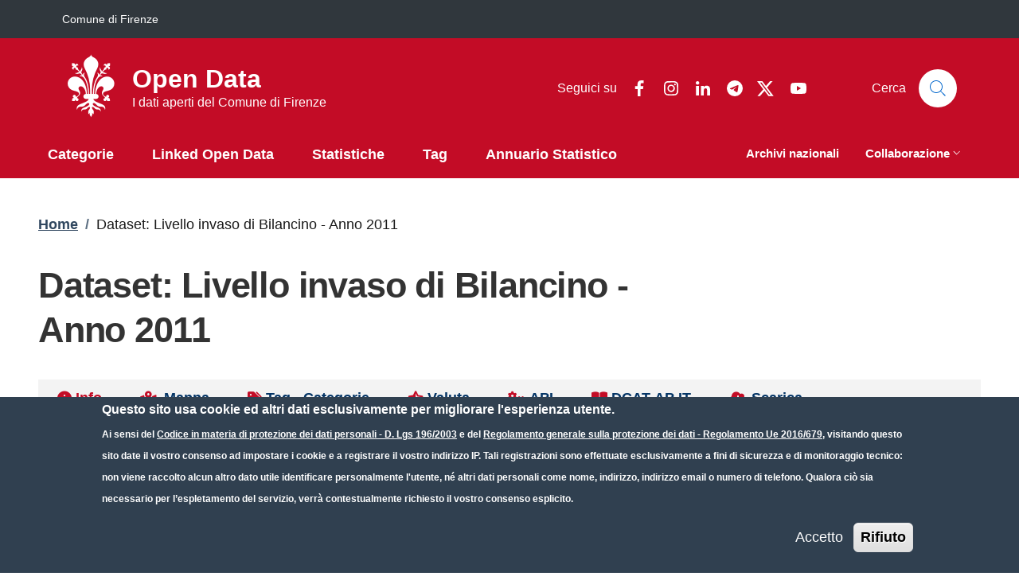

--- FILE ---
content_type: text/html; charset=UTF-8
request_url: https://opendata.comune.fi.it/page_dataset_show?id=livello-invaso-di-bilancino-2011
body_size: 816225
content:


<!-- THEME DEBUG -->
<!-- THEME HOOK: 'html' -->
<!-- FILE NAME SUGGESTIONS:
   * html--page-dataset-show.html.twig
   x html.html.twig
-->
<!-- BEGIN OUTPUT from 'sites/opendata.comune.fi.it/themes/italiagov_firenze_opendata/templates/layout/html.html.twig' -->
<!DOCTYPE html>
<html lang="it" dir="ltr">
  <head>
    <meta name="viewport" content="width=device-width, initial-scale=1, shrink-to-fit=no">
    <meta charset="utf-8" />
<script>var _paq = _paq || [];(function(){function getCookie(cookieName) {
    let cookie = {};
    document.cookie.split(';').forEach(function(el) {
      let [key,value] = el.split('=');
      cookie[key.trim()] = value;
    })
    return cookie[cookieName];
  }var cookie_agreed_categories = getCookie('cookie-agreed-categories');
  var categories = [];
  if(cookie_agreed_categories && cookie_agreed_categories.length) {
    categories.forEach(function(category) {
      if(!cookie_agreed_categories.includes(category)) {
        _paq.push(['requireConsent']);
        _paq.push(['disableCookies']);
      }
    });
  }})();</script>
<script>var _paq = _paq || [];(function(){var u=(("https:" == document.location.protocol) ? "https://analytics.comune.fi.it/" : "https://analytics.comune.fi.it/");_paq.push(["setSiteId", "64"]);_paq.push(["setTrackerUrl", u+"matomo.php"]);_paq.push(["setDoNotTrack", 1]);if (!window.matomo_search_results_active) {_paq.push(["trackPageView"]);}_paq.push(["setIgnoreClasses", ["no-tracking","colorbox"]]);_paq.push(["enableLinkTracking"]);var d=document,g=d.createElement("script"),s=d.getElementsByTagName("script")[0];g.type="text/javascript";g.defer=true;g.async=true;g.src=u+"matomo.js";s.parentNode.insertBefore(g,s);})();</script>
<link rel="canonical" href="https://opendata.comune.fi.it/page_dataset_show" />
<meta name="Generator" content="Drupal 9 (https://www.drupal.org)" />
<meta name="MobileOptimized" content="width" />
<meta name="HandheldFriendly" content="true" />
<meta name="viewport" content="width=device-width, initial-scale=1, shrink-to-fit=no" />
<style>div#sliding-popup, div#sliding-popup .eu-cookie-withdraw-banner, .eu-cookie-withdraw-tab {background: #C30C26} div#sliding-popup.eu-cookie-withdraw-wrapper { background: transparent; } #sliding-popup h1, #sliding-popup h2, #sliding-popup h3, #sliding-popup p, #sliding-popup label, #sliding-popup div, .eu-cookie-compliance-more-button, .eu-cookie-compliance-secondary-button, .eu-cookie-withdraw-tab { color: #ffffff;} .eu-cookie-withdraw-tab { border-color: #ffffff;}</style>
<link rel="icon" href="/sites/opendata.comune.fi.it/files/favicon_firenze.png" type="image/png" />

    <title>Dataset: Livello invaso di Bilancino - Anno 2011 | Open Data</title>
    <link rel="stylesheet" media="all" href="/sites/opendata.comune.fi.it/files/css/css_0BxgumPsOVgAdvI-_s0f6Vg2bMaJeto04kDsJMSVX1M.css" />
<link rel="stylesheet" media="all" href="/sites/opendata.comune.fi.it/files/css/css_dNLxqCpaltulC8drl4FxAE-1Jz2Lyh6TK9RdFxjNKuM.css" />

    <script type="application/json" data-drupal-selector="drupal-settings-json">{"path":{"baseUrl":"\/","scriptPath":null,"pathPrefix":"","currentPath":"page_dataset_show","currentPathIsAdmin":false,"isFront":false,"currentLanguage":"it","currentQuery":{"id":"livello-invaso-di-bilancino-2011"}},"pluralDelimiter":"\u0003","suppressDeprecationErrors":true,"clientside_validation_jquery":{"validate_all_ajax_forms":2,"force_validate_on_blur":false,"messages":{"required":"Questo campo \u00e8 obbligatorio.","remote":"Please fix this field.","email":"Please enter a valid email address.","url":"Please enter a valid URL.","date":"Please enter a valid date.","dateISO":"Please enter a valid date (ISO).","number":"Please enter a valid number.","digits":"Please enter only digits.","equalTo":"Please enter the same value again.","maxlength":"Please enter no more than {0} characters.","minlength":"Please enter at least {0} characters.","rangelength":"Please enter a value between {0} and {1} characters long.","range":"Please enter a value between {0} and {1}.","max":"Please enter a value less than or equal to {0}.","min":"Please enter a value greater than or equal to {0}.","step":"Please enter a multiple of {0}."}},"matomo":{"disableCookies":false,"trackMailto":true},"eu_cookie_compliance":{"cookie_policy_version":"1.0.0","popup_enabled":true,"popup_agreed_enabled":false,"popup_hide_agreed":false,"popup_clicking_confirmation":false,"popup_scrolling_confirmation":false,"popup_html_info":"\u003Cdiv aria-labelledby=\u0022popup-text\u0022  class=\u0022eu-cookie-compliance-banner eu-cookie-compliance-banner-info eu-cookie-compliance-banner--opt-in\u0022\u003E\n  \u003Cdiv class=\u0022popup-content info eu-cookie-compliance-content\u0022\u003E\n        \u003Cdiv id=\u0022popup-text\u0022 class=\u0022eu-cookie-compliance-message\u0022 role=\u0022document\u0022\u003E\n      \u003Ch2\u003EQuesto sito usa cookie ed altri dati esclusivamente per migliorare l\u0027esperienza utente.\u003C\/h2\u003E\u003Cp\u003EAi sensi del \u003Ca href=\u0022http:\/\/www.normattiva.it\/uri-res\/N2Ls?urn:nir:stato:decreto.legislativo:2003-06-30;196!vig=\u0022\u003ECodice in materia di protezione dei dati personali - D. Lgs 196\/2003\u003C\/a\u003E e del \u003Ca href=\u0022http:\/\/eur-lex.europa.eu\/legal-content\/IT\/TXT\/HTML\/?uri=CELEX:32016R0679\u0022\u003ERegolamento generale sulla protezione dei dati - Regolamento Ue 2016\/679\u003C\/a\u003E, visitando questo sito date il vostro consenso ad impostare i cookie e a registrare il vostro indirizzo IP. Tali registrazioni sono effettuate esclusivamente a fini di sicurezza e di monitoraggio tecnico: non viene raccolto alcun altro dato utile identificare personalmente l\u0027utente, n\u00e9 altri dati personali come nome, indirizzo, indirizzo email o numero di telefono. Qualora ci\u00f2 sia necessario per l\u2019espletamento del servizio, verr\u00e0 contestualmente richiesto il vostro consenso esplicito.\u003C\/p\u003E\n          \u003C\/div\u003E\n\n    \n    \u003Cdiv id=\u0022popup-buttons\u0022 class=\u0022eu-cookie-compliance-buttons\u0022\u003E\n            \u003Cbutton type=\u0022button\u0022 class=\u0022agree-button eu-cookie-compliance-secondary-button\u0022\u003EAccetto\u003C\/button\u003E\n              \u003Cbutton type=\u0022button\u0022 class=\u0022decline-button eu-cookie-compliance-default-button\u0022\u003ERifiuto\u003C\/button\u003E\n          \u003C\/div\u003E\n  \u003C\/div\u003E\n\u003C\/div\u003E","use_mobile_message":false,"mobile_popup_html_info":"\u003Cdiv aria-labelledby=\u0022popup-text\u0022  class=\u0022eu-cookie-compliance-banner eu-cookie-compliance-banner-info eu-cookie-compliance-banner--opt-in\u0022\u003E\n  \u003Cdiv class=\u0022popup-content info eu-cookie-compliance-content\u0022\u003E\n        \u003Cdiv id=\u0022popup-text\u0022 class=\u0022eu-cookie-compliance-message\u0022 role=\u0022document\u0022\u003E\n      \n          \u003C\/div\u003E\n\n    \n    \u003Cdiv id=\u0022popup-buttons\u0022 class=\u0022eu-cookie-compliance-buttons\u0022\u003E\n            \u003Cbutton type=\u0022button\u0022 class=\u0022agree-button eu-cookie-compliance-secondary-button\u0022\u003EAccetto\u003C\/button\u003E\n              \u003Cbutton type=\u0022button\u0022 class=\u0022decline-button eu-cookie-compliance-default-button\u0022\u003ERifiuto\u003C\/button\u003E\n          \u003C\/div\u003E\n  \u003C\/div\u003E\n\u003C\/div\u003E","mobile_breakpoint":768,"popup_html_agreed":false,"popup_use_bare_css":false,"popup_height":"auto","popup_width":"100%","popup_delay":1000,"popup_link":"\/privacy","popup_link_new_window":true,"popup_position":false,"fixed_top_position":true,"popup_language":"it","store_consent":false,"better_support_for_screen_readers":false,"cookie_name":"","reload_page":false,"domain":"","domain_all_sites":false,"popup_eu_only":false,"popup_eu_only_js":false,"cookie_lifetime":100,"cookie_session":0,"set_cookie_session_zero_on_disagree":0,"disagree_do_not_show_popup":false,"method":"opt_in","automatic_cookies_removal":true,"allowed_cookies":"","withdraw_markup":"\u003Cbutton type=\u0022button\u0022 class=\u0022eu-cookie-withdraw-tab\u0022\u003EPrivacy\u003C\/button\u003E\n\u003Cdiv aria-labelledby=\u0022popup-text\u0022 class=\u0022eu-cookie-withdraw-banner\u0022\u003E\n  \u003Cdiv class=\u0022popup-content info eu-cookie-compliance-content\u0022\u003E\n    \u003Cdiv id=\u0022popup-text\u0022 class=\u0022eu-cookie-compliance-message\u0022 role=\u0022document\u0022\u003E\n      \u003Ch2\u003EHai fornito il consenso all\u0027utilizzo dei cookie.\u003C\/h2\u003E\u003Cp\u003EAi sensi del \u003Ca href=\u0022http:\/\/www.normattiva.it\/uri-res\/N2Ls?urn:nir:stato:decreto.legislativo:2003-06-30;196!vig=\u0022\u003ECodice in materia di protezione dei dati personali - D. Lgs 196\/2003\u003C\/a\u003E e del \u003Ca href=\u0022http:\/\/eur-lex.europa.eu\/legal-content\/IT\/TXT\/HTML\/?uri=CELEX:32016R0679\u0022\u003ERegolamento generale sulla protezione dei dati - Regolamento Ue 2016\/679\u003C\/a\u003E puoi decidere di ritirare il consenso in qualsiasi momento.\u003C\/p\u003E\n    \u003C\/div\u003E\n    \u003Cdiv id=\u0022popup-buttons\u0022 class=\u0022eu-cookie-compliance-buttons\u0022\u003E\n      \u003Cbutton type=\u0022button\u0022 class=\u0022eu-cookie-withdraw-button \u0022\u003ERivedi le tue scelte sui cookie\u003C\/button\u003E\n    \u003C\/div\u003E\n  \u003C\/div\u003E\n\u003C\/div\u003E","withdraw_enabled":true,"reload_options":0,"reload_routes_list":"","withdraw_button_on_info_popup":false,"cookie_categories":[],"cookie_categories_details":[],"enable_save_preferences_button":true,"cookie_value_disagreed":"0","cookie_value_agreed_show_thank_you":"1","cookie_value_agreed":"2","containing_element":"body","settings_tab_enabled":false,"olivero_primary_button_classes":"","olivero_secondary_button_classes":"","close_button_action":"close_banner","open_by_default":true,"modules_allow_popup":true,"hide_the_banner":false,"geoip_match":true},"eu_cookie_compliance_matomo":{"matomo_tracking_script":true,"categories":[]},"firenze_cookies":{"categories_mandatory":[],"categories_statistics":[],"categories_preferences":[]},"user":{"uid":0,"permissionsHash":"f1a321eff93a4071a25b05b3d818d6a587cf09a8fa8ca2e0610223a8647b2c41"}}</script>
<script src="/sites/opendata.comune.fi.it/files/js/js_Xpsb1fFQ5370NW7WetJx9nC1fCHsyeP8GQ819VKYfZU.js"></script>

    <script>window.__PUBLIC_PATH__ = '/sites/opendata.comune.fi.it/themes/italiagov_firenze_opendata/assets/fonts'</script>
	
    <!-- ********************************************** -->
	  <!-- COMMENTATO PERCHE' SI UTILIZZA LA LIBRERIA IN LOCALE (NON IL CDN) -->
    <!-- fontawesome kit (Aggiunto da LDP: da inserire dopo ogni aggiornamento del sub-tema)-->
        <!-- **** -->


    <script type="text/javascript">
      document.addEventListener("DOMContentLoaded", function(event) { 
        document.querySelector('#modal-header-center-search').addEventListener('shown.bs.modal', function() {
            document.querySelector('#ricerca').focus();
        });
      });
    </script>

  </head>
    <body class="user-anonymous path-page-dataset-show">
        <a href="#main-content" class="visually-hidden focusable">
      Salta al contenuto principale
    </a>
    
    

<!-- THEME DEBUG -->
<!-- THEME HOOK: 'off_canvas_page_wrapper' -->
<!-- BEGIN OUTPUT from 'core/modules/system/templates/off-canvas-page-wrapper.html.twig' -->
  <div class="dialog-off-canvas-main-canvas" data-off-canvas-main-canvas>
    

<!-- THEME DEBUG -->
<!-- THEME HOOK: 'page' -->
<!-- FILE NAME SUGGESTIONS:
   x page--page-dataset-show.html.twig
   * page.html.twig
-->
<!-- BEGIN OUTPUT from 'sites/opendata.comune.fi.it/themes/italiagov_firenze_opendata/templates/layout/pages/page--page-dataset-show.html.twig' -->
<div id="page-default-metarepo-dataset"> <!-- ID custom per OpenData -->
    <header class="it-header-wrapper d-print-none it-header-sticky" data-bs-toggle="sticky" data-bs-position-type="fixed" data-bs-sticky-class-name="is-sticky" data-bs-target="#header-nav-wrapper"><div class="it-header-slim-wrapper"><div class="container"><div class="row"><div class="col-12"><div class="it-header-slim-wrapper-content"><a class="d-lg-block navbar-brand" href="https://www.comune.fi.it/" target="_blank" title="Go to Comune di Firenze" aria-label="Go to Comune di Firenze - External link - New window">Comune di Firenze</a><div class="it-header-slim-right-zone" role="navigation"><div class="it-access-top-wrapper"></div></div></div></div></div></div></div><div class="it-nav-wrapper"><div class="it-header-center-wrapper"><div class="container"><div class="row"><div class="col-12"><div class="it-header-center-content-wrapper"><!-- THEME DEBUG --><!-- THEME HOOK: 'region' --><!-- FILE NAME SUGGESTIONS:
   x region--brand.html.twig
   * region.html.twig
--><!-- BEGIN OUTPUT from 'themes/contrib/bootstrap_italia/templates/region/brand/region--brand.html.twig' --><!-- THEME DEBUG --><!-- THEME HOOK: 'block' --><!-- FILE NAME SUGGESTIONS:
   * block--brand--system-branding-block.html.twig
   * block--brand.html.twig
   * block--brand--brandingdelsito-firenze-opendata.html.twig
   * block--brandingdelsito-firenze-opendata.html.twig
   x block--system-branding-block.html.twig
   * block--system.html.twig
   * block.html.twig
--><!-- BEGIN OUTPUT from 'themes/contrib/bootstrap_italia/templates/region/brand/block--system-branding-block.html.twig' --><div class="it-brand-wrapper"><a href="/index.php/" title="Home" rel="home"><img src="/sites/opendata.comune.fi.it/files/giglio-bianco.png" alt="Home" class="icon" /><div class="it-brand-text"><div class="it-brand-title">Open Data</div><div class="it-brand-tagline d-none d-md-block">I dati aperti del Comune di Firenze</div></div></a></div><!-- END OUTPUT from 'themes/contrib/bootstrap_italia/templates/region/brand/block--system-branding-block.html.twig' --><!-- END OUTPUT from 'themes/contrib/bootstrap_italia/templates/region/brand/region--brand.html.twig' --><div class="it-right-zone"><div class="it-socials d-none d-lg-flex"><span>Seguici su</span><ul><li><a href="https://www.facebook.com/cittadifirenzeufficiale/" rel="noopener" aria-label="Facebook" class="text-white"><svg class="icon icon-sm icon-white align-top" aria-hidden="true"><use href="/sites/opendata.comune.fi.it/themes/italiagov_firenze_opendata/dist/svg/sprites.svg#it-facebook" xlink:href="/sites/opendata.comune.fi.it/themes/italiagov_firenze_opendata/dist/svg/sprites.svg#it-facebook"></use></svg><span class="visually-hidden-focusable">Facebook</span></a></li><li><a href="https://www.instagram.com/cittadifirenzeufficiale/" rel="noopener" aria-label="Instagram" class="text-white"><svg class="icon icon-sm icon-white align-top" aria-hidden="true"><use href="/sites/opendata.comune.fi.it/themes/italiagov_firenze_opendata/dist/svg/sprites.svg#it-instagram" xlink:href="/sites/opendata.comune.fi.it/themes/italiagov_firenze_opendata/dist/svg/sprites.svg#it-instagram"></use></svg><span class="visually-hidden-focusable">Instagram</span></a></li><li><a href="https://www.linkedin.com/company/comunefirenze" rel="noopener" aria-label="Linkedin" class="text-white"><svg class="icon icon-sm icon-white align-top" aria-hidden="true"><use href="/sites/opendata.comune.fi.it/themes/italiagov_firenze_opendata/dist/svg/sprites.svg#it-linkedin" xlink:href="/sites/opendata.comune.fi.it/themes/italiagov_firenze_opendata/dist/svg/sprites.svg#it-linkedin"></use></svg><span class="visually-hidden-focusable">Linkedin</span></a></li><li><a href="https://t.me/cittadifirenzeufficiale" rel="noopener" aria-label="Telegram" class="text-white"><svg class="icon icon-sm icon-white align-top" aria-hidden="true"><use href="/sites/opendata.comune.fi.it/themes/italiagov_firenze_opendata/dist/svg/sprites.svg#it-telegram" xlink:href="/sites/opendata.comune.fi.it/themes/italiagov_firenze_opendata/dist/svg/sprites.svg#it-telegram"></use></svg><span class="visually-hidden-focusable">Telegram</span></a></li><li><a href="https://x.com/comunefi" rel="noopener" aria-label="Twitter" class="text-white"><svg class="icon icon-sm icon-white align-top" aria-hidden="true"><use href="/sites/opendata.comune.fi.it/themes/italiagov_firenze_opendata/dist/svg/sprites.svg#it-twitter" xlink:href="/sites/opendata.comune.fi.it/themes/italiagov_firenze_opendata/dist/svg/sprites.svg#it-twitter"></use></svg><span class="visually-hidden-focusable">Twitter</span></a></li><li><a href="https://www.youtube.com/user/comunefirenze/" rel="noopener" aria-label="YouTube" class="text-white"><svg class="icon icon-sm icon-white align-top" aria-hidden="true"><use href="/sites/opendata.comune.fi.it/themes/italiagov_firenze_opendata/dist/svg/sprites.svg#it-youtube" xlink:href="/sites/opendata.comune.fi.it/themes/italiagov_firenze_opendata/dist/svg/sprites.svg#it-youtube"></use></svg><span class="visually-hidden-focusable">YouTube</span></a></li></ul></div><div class="it-search-wrapper"><div class="modal  it-dialog-scrollable fade" id="modal-header-center-search" tabindex="-1" role="dialog" aria-label="Site search"><div class="modal-dialog modal-xs" role="document"><div class="modal-content"><div class="modal-header"><button class="btn-close" type="button" data-bs-dismiss="modal" aria-label="Close modal dialog"><svg class="icon" aria-hidden="true"><use href="/sites/opendata.comune.fi.it/themes/italiagov_firenze_opendata/dist/svg/sprites.svg#it-close" xlink:href="/sites/opendata.comune.fi.it/themes/italiagov_firenze_opendata/dist/svg/sprites.svg#it-close"></use></svg></button></div><div class="modal-body"><div class="container"><!-- THEME DEBUG --><!-- THEME HOOK: 'region' --><!-- FILE NAME SUGGESTIONS:
   * region--header-center-search.html.twig
   x region.html.twig
--><!-- BEGIN OUTPUT from 'themes/contrib/bootstrap_italia/templates/base/region.html.twig' --><div class="region region-header-center-search" id="it-region-header-center-search"><!-- THEME DEBUG --><!-- THEME HOOK: 'block' --><!-- FILE NAME SUGGESTIONS:
   * block--header-center-search--dataset-search-block.html.twig
   * block--header-center-search.html.twig
   * block--header-center-search--ricercaarchivimetarepo.html.twig
   * block--ricercaarchivimetarepo.html.twig
   * block--dataset-search-block.html.twig
   * block--metarepo.html.twig
   x block.html.twig
--><!-- BEGIN OUTPUT from 'themes/contrib/bootstrap_italia/templates/base/block.html.twig' --><div id="it-block-ricercaarchivimetarepo" class="block block-metarepo block-dataset-search-block"><h2>Cerca un dataset</h2><!-- THEME DEBUG --><!-- THEME HOOK: 'dataset_search_template' --><!-- BEGIN OUTPUT from 'sites/opendata.comune.fi.it/modules/metarepo/templates/dataset-search-template.html.twig' --><form method="get" id="datasetsearch_2" action="/page_dataset_search_result" class="form-search content-search" accept-charset="UTF-8" onsubmit="return onSearchSubmit();"><div><div class="nav_search clearfix"><div id="search-input"><!--<input id="ricerca"  class="form-control form-text focus--mouse" type="text" name="testo" value="" maxlength="128" title="Cerca nel Catalogo Dati" autofocus tabindex="1">--><input id="ricerca" class="form-control form-text" type="text" name="testo" value="" maxlength="128" title="Cerca nel Catalogo Dati" autofocus="autofocus" data-focus-mouse="false"><small id="ricercaHelp" class="form-text text-muted">Cerca nel Catalogo Dati.</small><!-- <input type="submit" id="search-icon" value=""> --><div class="form-actions form-wrapper form-group" id="edit-actions2"><button class="element-invisible btn btn-primary form-submit" value="" type="submit" id="edit-submit2" name="op">Cerca</button></div></div></div></div></form><!-- END OUTPUT from 'sites/opendata.comune.fi.it/modules/metarepo/templates/dataset-search-template.html.twig' --></div><!-- END OUTPUT from 'themes/contrib/bootstrap_italia/templates/base/block.html.twig' --></div><!-- END OUTPUT from 'themes/contrib/bootstrap_italia/templates/base/region.html.twig' --></div></div><div class="modal-footer  modal-footer-shadow"></div></div></div></div><span class="d-none d-md-block">Cerca</span><a class="search-link rounded-icon"
                             type="button"
                             aria-label="Site search"
                             data-bs-toggle="modal"
                             data-bs-target="#modal-header-center-search"
                             href="#"
                          ><svg class="icon" aria-hidden="true"><use href="/sites/opendata.comune.fi.it/themes/italiagov_firenze_opendata/dist/svg/sprites.svg#it-search" xlink:href="/sites/opendata.comune.fi.it/themes/italiagov_firenze_opendata/dist/svg/sprites.svg#it-search"></use></svg></a></div></div></div></div></div></div></div><div id="header-nav-wrapper" class="it-header-navbar-wrapper"><div class="container"><div class="row"><div class="col-12"><!-- THEME DEBUG --><!-- THEME HOOK: 'region' --><!-- FILE NAME SUGGESTIONS:
   x region--header-nav.html.twig
   * region.html.twig
--><!-- BEGIN OUTPUT from 'themes/contrib/bootstrap_italia/templates/region/header-nav/region--header-nav.html.twig' --><div class="navbar navbar-expand-lg has-megamenu" aria-label="Navigazione principale" role="navigation"><button
        class="custom-navbar-toggler"
        type="button"
        aria-controls="header_nav-main-navbar"
        aria-expanded="false"
        aria-label="Show/hide navigation bar"
        data-bs-toggle="navbarcollapsible"
        data-bs-target="#header_nav-main-navbar"
      ><svg class="icon icon-white" aria-hidden="true"><use href="/sites/opendata.comune.fi.it/themes/italiagov_firenze_opendata/dist/svg/sprites.svg#it-burger" xlink:href="/sites/opendata.comune.fi.it/themes/italiagov_firenze_opendata/dist/svg/sprites.svg#it-burger"></use></svg></button><div id="header_nav-main-navbar" class="navbar-collapsable"><div class="overlay" style="display: none;"></div><div class="close-div"><button class="btn close-menu" type="button"><span class="visually-hidden">Hide navigation</span><svg class="icon" aria-hidden="true"><use href="/sites/opendata.comune.fi.it/themes/italiagov_firenze_opendata/dist/svg/sprites.svg#it-close-big" xlink:href="/sites/opendata.comune.fi.it/themes/italiagov_firenze_opendata/dist/svg/sprites.svg#it-close-big"></use></svg></button></div><div class="menu-wrapper d-lg-flex"><!-- THEME DEBUG --><!-- THEME HOOK: 'block' --><!-- FILE NAME SUGGESTIONS:
   * block--header-nav--system-menu-block--main.html.twig
   * block--header-nav--system-menu-block.html.twig
   x block--header-nav.html.twig
   * block--header-nav--italiagov-firenze-opendata-main-menu.html.twig
   * block--italiagov-firenze-opendata-main-menu.html.twig
   * block--system-menu-block--main.html.twig
   * block--system-menu-block.html.twig
   * block--system.html.twig
   * block.html.twig
--><!-- BEGIN OUTPUT from 'themes/contrib/bootstrap_italia/templates/region/header-nav/block--header-nav.html.twig' --><!-- THEME DEBUG --><!-- THEME HOOK: 'menu__main' --><!-- FILE NAME SUGGESTIONS:
   * menu--main.html.twig
   x menu--header-nav.html.twig
   * menu--main--header-nav.html.twig
   * menu.html.twig
--><!-- BEGIN OUTPUT from 'themes/contrib/bootstrap_italia/templates/region/header-nav/menu--header-nav.html.twig' --><nav aria-label="Primario" class="ps-lg-0 flex-grow-1"><ul data-block="header_nav italiagov_firenze_opendata_main_menu" class="ps-lg-0 navbar-nav" data-element="main-navigation"><li class="nav-item"><a href="/index.php/page_category_list" class="nav-link" title="Categorie di aggregazione dei dataset" data-drupal-link-system-path="page_category_list"><span>Categorie</span></a></li><li class="nav-item"><a href="/index.php/content/linked-open-data" class="nav-link" title="Linked Open Data" data-drupal-link-system-path="node/62"><span>Linked Open Data</span></a></li><li class="nav-item"><a href="/index.php/statistiche" class="nav-link" title="Vai alla sezione Statistiche" data-drupal-link-system-path="node/56"><span>Statistiche</span></a></li><li class="nav-item"><a href="/index.php/page_tag_list" class="nav-link" title="Etichette di classificazione dei dataset" data-drupal-link-system-path="page_tag_list"><span>Tag</span></a></li><li class="nav-item"><a href="/index.php/content/annuario-statistico" class="nav-link" title="Dataset dell&#039;Annuario Statistico" data-drupal-link-system-path="node/77"><span>Annuario Statistico</span></a></li></ul></nav><!-- END OUTPUT from 'themes/contrib/bootstrap_italia/templates/region/header-nav/menu--header-nav.html.twig' --><!-- END OUTPUT from 'themes/contrib/bootstrap_italia/templates/region/header-nav/block--header-nav.html.twig' --><!-- THEME DEBUG --><!-- THEME HOOK: 'block' --><!-- FILE NAME SUGGESTIONS:
   * block--header-nav--menu-block--navigazione-secondaria.html.twig
   * block--header-nav--menu-block.html.twig
   x block--header-nav.html.twig
   * block--header-nav--navigazionesecondaria.html.twig
   * block--navigazionesecondaria.html.twig
   * block--menu-block--navigazione-secondaria.html.twig
   * block--menu-block.html.twig
   * block--system-menu-block.html.twig
   * block.html.twig
--><!-- BEGIN OUTPUT from 'themes/contrib/bootstrap_italia/templates/region/header-nav/block--header-nav.html.twig' --><!-- THEME DEBUG --><!-- THEME HOOK: 'menu' --><!-- FILE NAME SUGGESTIONS:
   x menu--header-nav.html.twig
   x menu--header-nav.html.twig
   * menu--navigazione-secondaria.html.twig
   * menu.html.twig
--><!-- BEGIN OUTPUT from 'themes/contrib/bootstrap_italia/templates/region/header-nav/menu--header-nav.html.twig' --><nav aria-label="Secondario" class="pe-xl-0"><ul data-block="header_nav navigazionesecondaria" class="navbar-secondary pe-xl-0 navbar-nav"><li class="nav-item"><a href="/index.php/page_national_db_main" class="nav-link" title="Ricerche negli archivi opendata dati.gov e RNDT" data-drupal-link-system-path="page_national_db_main"><span>Archivi nazionali</span></a></li><li class="nav-item dropdown"><button class="nav-link dropdown-toggle" target="_self" title="Strumenti di collaborazione" data-bs-toggle="dropdown" aria-expanded="false" aria-haspopup="true" id="navigazione-secondaria--navbar-nav--menu-link-content06b499db-9371-41ac-91b8-13ebcf15cd21" role="button" type="button"><span>Collaborazione</span><svg class="icon icon-xs" aria-hidden="true"><use href="/sites/opendata.comune.fi.it/themes/italiagov_firenze_opendata/dist/svg/sprites.svg#it-expand" xlink:href="/sites/opendata.comune.fi.it/themes/italiagov_firenze_opendata/dist/svg/sprites.svg#it-expand"></use></svg></button><div class="dropdown-menu" role="region" aria-labelledby="navigazione-secondaria--navbar-nav--menu-link-content06b499db-9371-41ac-91b8-13ebcf15cd21"><div class="link-list-wrapper"><ul class="link-list"><li class=""><a href="/index.php/contattaci" class="dropdown-item list-item" title="Contatta la Redazione di Firenze Open Data" data-drupal-link-system-path="node/57"><span>            Contattaci</span></a></li><li class=""><a href="/index.php/segnala" class="dropdown-item list-item" title="Segnalaci un dataset che vorresti veder pubblicato" data-drupal-link-system-path="node/58"><span>            Segnala un dataset</span></a></li><li class=""><a href="/index.php/sviluppatori" class="dropdown-item list-item" title="KAN/CSW per utilizzatori e sviluppatori" data-drupal-link-system-path="node/1"><span>            Sviluppatori</span></a></li></ul></div></div></li></ul></nav><!-- END OUTPUT from 'themes/contrib/bootstrap_italia/templates/region/header-nav/menu--header-nav.html.twig' --><!-- END OUTPUT from 'themes/contrib/bootstrap_italia/templates/region/header-nav/block--header-nav.html.twig' --></div></div></div><!-- END OUTPUT from 'themes/contrib/bootstrap_italia/templates/region/header-nav/region--header-nav.html.twig' --></div></div></div></div></div></header>  

     <main id="main-content"> <!-- aggiunto #main-comtent per validazione accessibilità -->
    <div role="main" class="container main-container js-quickedit-main-content">
              <div class="row">
          <div class="col">
                          <div class="it-breadcrumb__wrapper">
                

<!-- THEME DEBUG -->
<!-- THEME HOOK: 'region' -->
<!-- FILE NAME SUGGESTIONS:
   * region--breadcrumb.html.twig
   x region.html.twig
-->
<!-- BEGIN OUTPUT from 'themes/contrib/bootstrap_italia/templates/base/region.html.twig' -->
<div class="region region-breadcrumb" id="it-region-breadcrumb"><!-- THEME DEBUG --><!-- THEME HOOK: 'block' --><!-- FILE NAME SUGGESTIONS:
   * block--breadcrumb--system-breadcrumb-block.html.twig
   * block--breadcrumb.html.twig
   * block--breadcrumb--italiagov-firenze-opendata-breadcrumbs.html.twig
   * block--italiagov-firenze-opendata-breadcrumbs.html.twig
   * block--system-breadcrumb-block.html.twig
   * block--system.html.twig
   x block.html.twig
--><!-- BEGIN OUTPUT from 'themes/contrib/bootstrap_italia/templates/base/block.html.twig' --><div id="it-block-italiagov-firenze-opendata-breadcrumbs" class="block block-system block-system-breadcrumb-block"><!-- THEME DEBUG --><!-- THEME HOOK: 'breadcrumb' --><!-- BEGIN OUTPUT from 'themes/contrib/bootstrap_italia/components/components-2/breadcrumb/breadcrumb.html.twig' --><nav class="breadcrumb-container" role="navigation" aria-labelledby="system-breadcrumb"><h2 id="system-breadcrumb" class="visually-hidden">Briciole di pane</h2><ol class="breadcrumb"><li class="breadcrumb-item"
                      ><a href="/">Home</a><span class="separator">/</span></li><li class="breadcrumb-item active"
            aria-current="page"          >
                          Dataset: Livello invaso di Bilancino - Anno 2011
                                  </li></ol></nav><!-- END OUTPUT from 'themes/contrib/bootstrap_italia/components/components-2/breadcrumb/breadcrumb.html.twig' --></div><!-- END OUTPUT from 'themes/contrib/bootstrap_italia/templates/base/block.html.twig' --></div>
<!-- END OUTPUT from 'themes/contrib/bootstrap_italia/templates/base/region.html.twig' -->


              </div>
            
                          <div class="it-page-title__wrapper">
                

<!-- THEME DEBUG -->
<!-- THEME HOOK: 'region' -->
<!-- FILE NAME SUGGESTIONS:
   x region--title.html.twig
   * region.html.twig
-->
<!-- BEGIN OUTPUT from 'sites/opendata.comune.fi.it/themes/italiagov_firenze_opendata/templates/region--title.html.twig' -->
	<div id="it-region-title" class="row region title">

		

<!-- THEME DEBUG -->
<!-- THEME HOOK: 'block' -->
<!-- FILE NAME SUGGESTIONS:
   * block--title--page-title-block.html.twig
   * block--title.html.twig
   * block--title--italiagov-firenze-opendata-page-title.html.twig
   * block--italiagov-firenze-opendata-page-title.html.twig
   * block--page-title-block.html.twig
   * block--core.html.twig
   x block.html.twig
-->
<!-- BEGIN OUTPUT from 'themes/contrib/bootstrap_italia/templates/base/block.html.twig' -->
<div id="it-block-italiagov-firenze-opendata-page-title" class="col-lg-8 pr-lg-4 py-lg-2 block block-core block-page-title-block"><!-- THEME DEBUG --><!-- THEME HOOK: 'page_title' --><!-- BEGIN OUTPUT from 'sites/opendata.comune.fi.it/themes/italiagov_firenze_opendata/templates/page-title.html.twig' --><h1 class="title page-title">Dataset: Livello invaso di Bilancino - Anno 2011</h1><!-- END OUTPUT from 'sites/opendata.comune.fi.it/themes/italiagov_firenze_opendata/templates/page-title.html.twig' --></div>
<!-- END OUTPUT from 'themes/contrib/bootstrap_italia/templates/base/block.html.twig' -->



		<div class="col-lg-3 offset-lg-1 py-lg-3">
			
											</div>
	</div>



<!-- END OUTPUT from 'sites/opendata.comune.fi.it/themes/italiagov_firenze_opendata/templates/region--title.html.twig' -->


              </div>
            
                          <div class="it-local-tasks_wrapper mb-5">
                

<!-- THEME DEBUG -->
<!-- THEME HOOK: 'region' -->
<!-- FILE NAME SUGGESTIONS:
   * region--local-tasks.html.twig
   x region.html.twig
-->
<!-- BEGIN OUTPUT from 'themes/contrib/bootstrap_italia/templates/base/region.html.twig' -->

<!-- END OUTPUT from 'themes/contrib/bootstrap_italia/templates/base/region.html.twig' -->


              </div>
            
                          <div class="it-help__wrapper">
                

<!-- THEME DEBUG -->
<!-- THEME HOOK: 'region' -->
<!-- FILE NAME SUGGESTIONS:
   * region--help.html.twig
   x region.html.twig
-->
<!-- BEGIN OUTPUT from 'themes/contrib/bootstrap_italia/templates/base/region.html.twig' -->

<!-- END OUTPUT from 'themes/contrib/bootstrap_italia/templates/base/region.html.twig' -->


              </div>
            
                      </div>         </div>       
      
				<div class="row">
	
                
        <div class="col it-page-sections-container">
          <div class="it-content__wrapper">
            

<!-- THEME DEBUG -->
<!-- THEME HOOK: 'region' -->
<!-- FILE NAME SUGGESTIONS:
   * region--content.html.twig
   x region.html.twig
-->
<!-- BEGIN OUTPUT from 'themes/contrib/bootstrap_italia/templates/base/region.html.twig' -->
<div class="region region-content" id="it-region-content"><!-- THEME DEBUG --><!-- THEME HOOK: 'block' --><!-- FILE NAME SUGGESTIONS:
   * block--content--system-messages-block.html.twig
   * block--content.html.twig
   * block--content--italiagov-firenze-opendata-messages.html.twig
   * block--italiagov-firenze-opendata-messages.html.twig
   x block--system-messages-block.html.twig
   * block--system.html.twig
   * block.html.twig
--><!-- BEGIN OUTPUT from 'core/modules/system/templates/block--system-messages-block.html.twig' --><div data-drupal-messages-fallback class="hidden"></div><!-- END OUTPUT from 'core/modules/system/templates/block--system-messages-block.html.twig' --><!-- THEME DEBUG --><!-- THEME HOOK: 'block' --><!-- FILE NAME SUGGESTIONS:
   * block--content--system-main-block.html.twig
   * block--content.html.twig
   * block--content--italiagov-firenze-opendata-content.html.twig
   * block--italiagov-firenze-opendata-content.html.twig
   * block--system-main-block.html.twig
   * block--system.html.twig
   x block.html.twig
--><!-- BEGIN OUTPUT from 'themes/contrib/bootstrap_italia/templates/base/block.html.twig' --><div id="it-block-italiagov-firenze-opendata-content" class="block block-system block-system-main-block"><!-- THEME DEBUG --><!-- THEME HOOK: 'page_dataset_show' --><!-- BEGIN OUTPUT from 'sites/opendata.comune.fi.it/modules/metarepo/templates/page-dataset-show.html.twig' --><!--<script> Sfdump = window.Sfdump || (function (doc) { var refStyle = doc.createElement('style'), rxEsc = /([.*+?^${}()|\[\]\/\\])/g, idRx = /\bsf-dump-\d+-ref[012]\w+\b/, keyHint = 0 <= navigator.platform.toUpperCase().indexOf('MAC') ? 'Cmd' : 'Ctrl', addEventListener = function (e, n, cb) { e.addEventListener(n, cb, false); }; refStyle.innerHTML = 'pre.sf-dump .sf-dump-compact, .sf-dump-str-collapse .sf-dump-str-collapse, .sf-dump-str-expand .sf-dump-str-expand { display: none; }'; doc.head.appendChild(refStyle); refStyle = doc.createElement('style'); doc.head.appendChild(refStyle); if (!doc.addEventListener) { addEventListener = function (element, eventName, callback) { element.attachEvent('on' + eventName, function (e) { e.preventDefault = function () {e.returnValue = false;}; e.target = e.srcElement; callback(e); }); }; } function toggle(a, recursive) { var s = a.nextSibling || {}, oldClass = s.className, arrow, newClass; if (/\bsf-dump-compact\b/.test(oldClass)) { arrow = '&#9660;'; newClass = 'sf-dump-expanded'; } else if (/\bsf-dump-expanded\b/.test(oldClass)) { arrow = '&#9654;'; newClass = 'sf-dump-compact'; } else { return false; } if (doc.createEvent && s.dispatchEvent) { var event = doc.createEvent('Event'); event.initEvent('sf-dump-expanded' === newClass ? 'sfbeforedumpexpand' : 'sfbeforedumpcollapse', true, false); s.dispatchEvent(event); } a.lastChild.innerHTML = arrow; s.className = s.className.replace(/\bsf-dump-(compact|expanded)\b/, newClass); if (recursive) { try { a = s.querySelectorAll('.'+oldClass); for (s = 0; s < a.length; ++s) { if (-1 == a[s].className.indexOf(newClass)) { a[s].className = newClass; a[s].previousSibling.lastChild.innerHTML = arrow; } } } catch (e) { } } return true; }; function collapse(a, recursive) { var s = a.nextSibling || {}, oldClass = s.className; if (/\bsf-dump-expanded\b/.test(oldClass)) { toggle(a, recursive); return true; } return false; }; function expand(a, recursive) { var s = a.nextSibling || {}, oldClass = s.className; if (/\bsf-dump-compact\b/.test(oldClass)) { toggle(a, recursive); return true; } return false; }; function collapseAll(root) { var a = root.querySelector('a.sf-dump-toggle'); if (a) { collapse(a, true); expand(a); return true; } return false; } function reveal(node) { var previous, parents = []; while ((node = node.parentNode || {}) && (previous = node.previousSibling) && 'A' === previous.tagName) { parents.push(previous); } if (0 !== parents.length) { parents.forEach(function (parent) { expand(parent); }); return true; } return false; } function highlight(root, activeNode, nodes) { resetHighlightedNodes(root); Array.from(nodes||[]).forEach(function (node) { if (!/\bsf-dump-highlight\b/.test(node.className)) { node.className = node.className + ' sf-dump-highlight'; } }); if (!/\bsf-dump-highlight-active\b/.test(activeNode.className)) { activeNode.className = activeNode.className + ' sf-dump-highlight-active'; } } function resetHighlightedNodes(root) { Array.from(root.querySelectorAll('.sf-dump-str, .sf-dump-key, .sf-dump-public, .sf-dump-protected, .sf-dump-private')).forEach(function (strNode) { strNode.className = strNode.className.replace(/\bsf-dump-highlight\b/, ''); strNode.className = strNode.className.replace(/\bsf-dump-highlight-active\b/, ''); }); } return function (root, x) { root = doc.getElementById(root); var indentRx = new RegExp('^('+(root.getAttribute('data-indent-pad') || ' ').replace(rxEsc, '\\$1')+')+', 'm'), options = {"maxDepth":1,"maxStringLength":160,"fileLinkFormat":false}, elt = root.getElementsByTagName('A'), len = elt.length, i = 0, s, h, t = []; while (i < len) t.push(elt[i++]); for (i in x) { options[i] = x[i]; } function a(e, f) { addEventListener(root, e, function (e, n) { if ('A' == e.target.tagName) { f(e.target, e); } else if ('A' == e.target.parentNode.tagName) { f(e.target.parentNode, e); } else { n = /\bsf-dump-ellipsis\b/.test(e.target.className) ? e.target.parentNode : e.target; if ((n = n.nextElementSibling) && 'A' == n.tagName) { if (!/\bsf-dump-toggle\b/.test(n.className)) { n = n.nextElementSibling || n; } f(n, e, true); } } }); }; function isCtrlKey(e) { return e.ctrlKey || e.metaKey; } function xpathString(str) { var parts = str.match(/[^'"]+|['"]/g).map(function (part) { if ("'" == part) { return '"\'"'; } if ('"' == part) { return "'\"'"; } return "'" + part + "'"; }); return "concat(" + parts.join(",") + ", '')"; } function xpathHasClass(className) { return "contains(concat(' ', normalize-space(@class), ' '), ' " + className +" ')"; } addEventListener(root, 'mouseover', function (e) { if ('' != refStyle.innerHTML) { refStyle.innerHTML = ''; } }); a('mouseover', function (a, e, c) { if (c) { e.target.style.cursor = "pointer"; } else if (a = idRx.exec(a.className)) { try { refStyle.innerHTML = 'pre.sf-dump .'+a[0]+'{background-color: #B729D9; color: #FFF !important; border-radius: 2px}'; } catch (e) { } } }); a('click', function (a, e, c) { if (/\bsf-dump-toggle\b/.test(a.className)) { e.preventDefault(); if (!toggle(a, isCtrlKey(e))) { var r = doc.getElementById(a.getAttribute('href').slice(1)), s = r.previousSibling, f = r.parentNode, t = a.parentNode; t.replaceChild(r, a); f.replaceChild(a, s); t.insertBefore(s, r); f = f.firstChild.nodeValue.match(indentRx); t = t.firstChild.nodeValue.match(indentRx); if (f && t && f[0] !== t[0]) { r.innerHTML = r.innerHTML.replace(new RegExp('^'+f[0].replace(rxEsc, '\\$1'), 'mg'), t[0]); } if (/\bsf-dump-compact\b/.test(r.className)) { toggle(s, isCtrlKey(e)); } } if (c) { } else if (doc.getSelection) { try { doc.getSelection().removeAllRanges(); } catch (e) { doc.getSelection().empty(); } } else { doc.selection.empty(); } } else if (/\bsf-dump-str-toggle\b/.test(a.className)) { e.preventDefault(); e = a.parentNode.parentNode; e.className = e.className.replace(/\bsf-dump-str-(expand|collapse)\b/, a.parentNode.className); } }); elt = root.getElementsByTagName('SAMP'); len = elt.length; i = 0; while (i < len) t.push(elt[i++]); len = t.length; for (i = 0; i < len; ++i) { elt = t[i]; if ('SAMP' == elt.tagName) { a = elt.previousSibling || {}; if ('A' != a.tagName) { a = doc.createElement('A'); a.className = 'sf-dump-ref'; elt.parentNode.insertBefore(a, elt); } else { a.innerHTML += ' '; } a.title = (a.title ? a.title+'\n[' : '[')+keyHint+'+click] Expand all children'; a.innerHTML += elt.className == 'sf-dump-compact' ? '<span>&#9654;</span>' : '<span>&#9660;</span>'; a.className += ' sf-dump-toggle'; x = 1; if ('sf-dump' != elt.parentNode.className) { x += elt.parentNode.getAttribute('data-depth')/1; } } else if (/\bsf-dump-ref\b/.test(elt.className) && (a = elt.getAttribute('href'))) { a = a.slice(1); elt.className += ' '+a; if (/[\[{]$/.test(elt.previousSibling.nodeValue)) { a = a != elt.nextSibling.id && doc.getElementById(a); try { s = a.nextSibling; elt.appendChild(a); s.parentNode.insertBefore(a, s); if (/^[@#]/.test(elt.innerHTML)) { elt.innerHTML += ' <span>&#9654;</span>'; } else { elt.innerHTML = '<span>&#9654;</span>'; elt.className = 'sf-dump-ref'; } elt.className += ' sf-dump-toggle'; } catch (e) { if ('&' == elt.innerHTML.charAt(0)) { elt.innerHTML = '&#8230;'; elt.className = 'sf-dump-ref'; } } } } } if (doc.evaluate && Array.from && root.children.length > 1) { root.setAttribute('tabindex', 0); SearchState = function () { this.nodes = []; this.idx = 0; }; SearchState.prototype = { next: function () { if (this.isEmpty()) { return this.current(); } this.idx = this.idx < (this.nodes.length - 1) ? this.idx + 1 : 0; return this.current(); }, previous: function () { if (this.isEmpty()) { return this.current(); } this.idx = this.idx > 0 ? this.idx - 1 : (this.nodes.length - 1); return this.current(); }, isEmpty: function () { return 0 === this.count(); }, current: function () { if (this.isEmpty()) { return null; } return this.nodes[this.idx]; }, reset: function () { this.nodes = []; this.idx = 0; }, count: function () { return this.nodes.length; }, }; function showCurrent(state) { var currentNode = state.current(), currentRect, searchRect; if (currentNode) { reveal(currentNode); highlight(root, currentNode, state.nodes); if ('scrollIntoView' in currentNode) { currentNode.scrollIntoView(true); currentRect = currentNode.getBoundingClientRect(); searchRect = search.getBoundingClientRect(); if (currentRect.top < (searchRect.top + searchRect.height)) { window.scrollBy(0, -(searchRect.top + searchRect.height + 5)); } } } counter.textContent = (state.isEmpty() ? 0 : state.idx + 1) + ' of ' + state.count(); } var search = doc.createElement('div'); search.className = 'sf-dump-search-wrapper sf-dump-search-hidden'; search.innerHTML = ' <input type="text" class="sf-dump-search-input"><span class="sf-dump-search-count">0 of 0<\/span><button type="button" class="sf-dump-search-input-previous" tabindex="-1"><svg viewBox="0 0 1792 1792" xmlns="http://www.w3.org/2000/svg"><path d="M1683 1331l-166 165q-19 19-45 19t-45-19L896 965l-531 531q-19 19-45 19t-45-19l-166-165q-19-19-19-45.5t19-45.5l742-741q19-19 45-19t45 19l742 741q19 19 19 45.5t-19 45.5z"\/><\/svg><\/button><button type="button" class="sf-dump-search-input-next" tabindex="-1"><svg viewBox="0 0 1792 1792" xmlns="http://www.w3.org/2000/svg"><path d="M1683 808l-742 741q-19 19-45 19t-45-19L109 808q-19-19-19-45.5t19-45.5l166-165q19-19 45-19t45 19l531 531 531-531q19-19 45-19t45 19l166 165q19 19 19 45.5t-19 45.5z"\/><\/svg><\/button> '; root.insertBefore(search, root.firstChild); var state = new SearchState(); var searchInput = search.querySelector('.sf-dump-search-input'); var counter = search.querySelector('.sf-dump-search-count'); var searchInputTimer = 0; var previousSearchQuery = ''; addEventListener(searchInput, 'keyup', function (e) { var searchQuery = e.target.value; /* Don't perform anything if the pressed key didn't change the query */ if (searchQuery === previousSearchQuery) { return; } previousSearchQuery = searchQuery; clearTimeout(searchInputTimer); searchInputTimer = setTimeout(function () { state.reset(); collapseAll(root); resetHighlightedNodes(root); if ('' === searchQuery) { counter.textContent = '0 of 0'; return; } var classMatches = [ "sf-dump-str", "sf-dump-key", "sf-dump-public", "sf-dump-protected", "sf-dump-private", ].map(xpathHasClass).join(' or '); var xpathResult = doc.evaluate('.//span[' + classMatches + '][contains(translate(child::text(), ' + xpathString(searchQuery.toUpperCase()) + ', ' + xpathString(searchQuery.toLowerCase()) + '), ' + xpathString(searchQuery.toLowerCase()) + ')]', root, null, XPathResult.ORDERED_NODE_ITERATOR_TYPE, null); while (node = xpathResult.iterateNext()) state.nodes.push(node); showCurrent(state); }, 400); }); Array.from(search.querySelectorAll('.sf-dump-search-input-next, .sf-dump-search-input-previous')).forEach(function (btn) { addEventListener(btn, 'click', function (e) { e.preventDefault(); -1 !== e.target.className.indexOf('next') ? state.next() : state.previous(); searchInput.focus(); collapseAll(root); showCurrent(state); }) }); addEventListener(root, 'keydown', function (e) { var isSearchActive = !/\bsf-dump-search-hidden\b/.test(search.className); if ((114 === e.keyCode && !isSearchActive) || (isCtrlKey(e) && 70 === e.keyCode)) { /* F3 or CMD/CTRL + F */ if (70 === e.keyCode && document.activeElement === searchInput) { /* * If CMD/CTRL + F is hit while having focus on search input, * the user probably meant to trigger browser search instead. * Let the browser execute its behavior: */ return; } e.preventDefault(); search.className = search.className.replace(/\bsf-dump-search-hidden\b/, ''); searchInput.focus(); } else if (isSearchActive) { if (27 === e.keyCode) { /* ESC key */ search.className += ' sf-dump-search-hidden'; e.preventDefault(); resetHighlightedNodes(root); searchInput.value = ''; } else if ( (isCtrlKey(e) && 71 === e.keyCode) /* CMD/CTRL + G */ || 13 === e.keyCode /* Enter */ || 114 === e.keyCode /* F3 */ ) { e.preventDefault(); e.shiftKey ? state.previous() : state.next(); collapseAll(root); showCurrent(state); } } }); } if (0 >= options.maxStringLength) { return; } try { elt = root.querySelectorAll('.sf-dump-str'); len = elt.length; i = 0; t = []; while (i < len) t.push(elt[i++]); len = t.length; for (i = 0; i < len; ++i) { elt = t[i]; s = elt.innerText || elt.textContent; x = s.length - options.maxStringLength; if (0 < x) { h = elt.innerHTML; elt[elt.innerText ? 'innerText' : 'textContent'] = s.substring(0, options.maxStringLength); elt.className += ' sf-dump-str-collapse'; elt.innerHTML = '<span class=sf-dump-str-collapse>'+h+'<a class="sf-dump-ref sf-dump-str-toggle" title="Collapse"> &#9664;</a></span>'+ '<span class=sf-dump-str-expand>'+elt.innerHTML+'<a class="sf-dump-ref sf-dump-str-toggle" title="'+x+' remaining characters"> &#9654;</a></span>'; } } } catch (e) { } }; })(document); </script><style> pre.sf-dump { display: block; white-space: pre; padding: 5px; overflow: initial !important; } pre.sf-dump:after { content: ""; visibility: hidden; display: block; height: 0; clear: both; } pre.sf-dump span { display: inline; } pre.sf-dump a { text-decoration: none; cursor: pointer; border: 0; outline: none; color: inherit; } pre.sf-dump img { max-width: 50em; max-height: 50em; margin: .5em 0 0 0; padding: 0; background: url([data-uri]) #D3D3D3; } pre.sf-dump .sf-dump-ellipsis { display: inline-block; overflow: visible; text-overflow: ellipsis; max-width: 5em; white-space: nowrap; overflow: hidden; vertical-align: top; } pre.sf-dump .sf-dump-ellipsis+.sf-dump-ellipsis { max-width: none; } pre.sf-dump code { display:inline; padding:0; background:none; } .sf-dump-public.sf-dump-highlight, .sf-dump-protected.sf-dump-highlight, .sf-dump-private.sf-dump-highlight, .sf-dump-str.sf-dump-highlight, .sf-dump-key.sf-dump-highlight { background: rgba(111, 172, 204, 0.3); border: 1px solid #7DA0B1; border-radius: 3px; } .sf-dump-public.sf-dump-highlight-active, .sf-dump-protected.sf-dump-highlight-active, .sf-dump-private.sf-dump-highlight-active, .sf-dump-str.sf-dump-highlight-active, .sf-dump-key.sf-dump-highlight-active { background: rgba(253, 175, 0, 0.4); border: 1px solid #ffa500; border-radius: 3px; } pre.sf-dump .sf-dump-search-hidden { display: none !important; } pre.sf-dump .sf-dump-search-wrapper { font-size: 0; white-space: nowrap; margin-bottom: 5px; display: flex; position: -webkit-sticky; position: sticky; top: 5px; } pre.sf-dump .sf-dump-search-wrapper > * { vertical-align: top; box-sizing: border-box; height: 21px; font-weight: normal; border-radius: 0; background: #FFF; color: #757575; border: 1px solid #BBB; } pre.sf-dump .sf-dump-search-wrapper > input.sf-dump-search-input { padding: 3px; height: 21px; font-size: 12px; border-right: none; border-top-left-radius: 3px; border-bottom-left-radius: 3px; color: #000; min-width: 15px; width: 100%; } pre.sf-dump .sf-dump-search-wrapper > .sf-dump-search-input-next, pre.sf-dump .sf-dump-search-wrapper > .sf-dump-search-input-previous { background: #F2F2F2; outline: none; border-left: none; font-size: 0; line-height: 0; } pre.sf-dump .sf-dump-search-wrapper > .sf-dump-search-input-next { border-top-right-radius: 3px; border-bottom-right-radius: 3px; } pre.sf-dump .sf-dump-search-wrapper > .sf-dump-search-input-next > svg, pre.sf-dump .sf-dump-search-wrapper > .sf-dump-search-input-previous > svg { pointer-events: none; width: 12px; height: 12px; } pre.sf-dump .sf-dump-search-wrapper > .sf-dump-search-count { display: inline-block; padding: 0 5px; margin: 0; border-left: none; line-height: 21px; font-size: 12px; }pre.sf-dump, pre.sf-dump .sf-dump-default{background-color:#18171B; color:#FF8400; line-height:1.2em; font:12px Menlo, Monaco, Consolas, monospace; word-wrap: break-word; white-space: pre-wrap; position:relative; z-index:99999; word-break: break-all}pre.sf-dump .sf-dump-num{font-weight:bold; color:#1299DA}pre.sf-dump .sf-dump-const{font-weight:bold}pre.sf-dump .sf-dump-str{font-weight:bold; color:#56DB3A}pre.sf-dump .sf-dump-note{color:#1299DA}pre.sf-dump .sf-dump-ref{color:#A0A0A0}pre.sf-dump .sf-dump-public{color:#FFFFFF}pre.sf-dump .sf-dump-protected{color:#FFFFFF}pre.sf-dump .sf-dump-private{color:#FFFFFF}pre.sf-dump .sf-dump-meta{color:#B729D9}pre.sf-dump .sf-dump-key{color:#56DB3A}pre.sf-dump .sf-dump-index{color:#1299DA}pre.sf-dump .sf-dump-ellipsis{color:#FF8400}pre.sf-dump .sf-dump-ns{user-select:none;}pre.sf-dump .sf-dump-ellipsis-note{color:#1299DA}</style><pre class=sf-dump id=sf-dump-531195541 data-indent-pad="  "><span class=sf-dump-default>^</span><span class=sf-dump-default></span><span class=sf-dump-note>array:36</span> [<samp data-depth=1 class=sf-dump-expanded>
  "<span class=sf-dump-key>infodataset</span>" => {<a class=sf-dump-ref>#1047</a><samp data-depth=2 class=sf-dump-compact>
    +"<span class=sf-dump-public title="Runtime added dynamic property">id</span>": "<span class=sf-dump-str title="32 characters">livello-invaso-di-bilancino-2011</span>"
    +"<span class=sf-dump-public title="Runtime added dynamic property">name</span>": "<span class=sf-dump-str title="32 characters">livello-invaso-di-bilancino-2011</span>"
    +"<span class=sf-dump-public title="Runtime added dynamic property">identifier</span>": "<span class=sf-dump-str title="13 characters">c_d612:D.6292</span>"
    +"<span class=sf-dump-public title="Runtime added dynamic property">type</span>": "<span class=sf-dump-str title="7 characters">dataset</span>"
    +"<span class=sf-dump-public title="Runtime added dynamic property">state</span>": "<span class=sf-dump-str title="6 characters">active</span>"
    +"<span class=sf-dump-public title="Runtime added dynamic property">title</span>": "<span class=sf-dump-str title="39 characters">Livello invaso di Bilancino - Anno 2011</span>"
    +"<span class=sf-dump-public title="Runtime added dynamic property">description</span>": "<span class=sf-dump-str title="250 characters">Il dataset contiene i valori del livello dell&#8217;acqua del bacino di Bilancino, espresso in metri e in milioni di metri cubi, nell&#039;anno 2011. Il dato &#232; aggiornato a cura di Publiacqua S.p.A. Il separatore delle risorse CSV &#232; &quot;;&quot; (lett. punto e virgola).</span>"
    +"<span class=sf-dump-public title="Runtime added dynamic property">notes</span>": "<span class=sf-dump-str title="250 characters">Il dataset contiene i valori del livello dell&#8217;acqua del bacino di Bilancino, espresso in metri e in milioni di metri cubi, nell&#039;anno 2011. Il dato &#232; aggiornato a cura di Publiacqua S.p.A. Il separatore delle risorse CSV &#232; &quot;;&quot; (lett. punto e virgola).</span>"
    +"<span class=sf-dump-public title="Runtime added dynamic property">url</span>": "<span class=sf-dump-str title="63 characters">https://data.comune.fi.it/datastore/download.php?id=6292&amp;type=1</span>"
    +"<span class=sf-dump-public title="Runtime added dynamic property">url_xml</span>": "<span class=sf-dump-str title="79 characters">https://data.comune.fi.it/datastore/download.php?id=6292&amp;type=1&amp;format=metadata</span>"
    +"<span class=sf-dump-public title="Runtime added dynamic property">url_rdf_dcat</span>": "<span class=sf-dump-str title="79 characters">https://data.comune.fi.it/datastore/download.php?id=6292&amp;type=8&amp;format=metadata</span>"
    +"<span class=sf-dump-public title="Runtime added dynamic property">data_theme</span>": <span class=sf-dump-note>array:1</span> [<samp data-depth=3 class=sf-dump-compact><span class=sf-dump-index>0</span> => "<span class=sf-dump-str title="15 characters">Regioni e citt&#224;</span>"
    </samp>]
    +"<span class=sf-dump-public title="Runtime added dynamic property">themes_aggregate</span>": "<span class=sf-dump-str title="33 characters">[{&quot;theme&quot;:&quot;REGI&quot;,&quot;subthemes&quot;:[]}]</span>"
    +"<span class=sf-dump-public title="Runtime added dynamic property">access_rights</span>": "<span class=sf-dump-str title="68 characters">http://publications.europa.eu/resource/authority/access-right/PUBLIC</span>"
    +"<span class=sf-dump-public title="Runtime added dynamic property">applicable_legislation</span>": <span class=sf-dump-note>array:1</span> [<samp data-depth=3 class=sf-dump-compact><span class=sf-dump-index>0</span> => "<span class=sf-dump-str title="46 characters">http://data.europa.eu/eli/reg_impl/2023/138/oj</span>"
    </samp>]
    +"<span class=sf-dump-public title="Runtime added dynamic property">maintainer</span>": "<span class=sf-dump-str title="49 characters">Comune di Firenze - Direzione Sistemi Informativi</span>"
    +"<span class=sf-dump-public title="Runtime added dynamic property">maintainer_email</span>": "<span class=sf-dump-str title="21 characters">opendata@comune.fi.it</span>"
    +"<span class=sf-dump-public title="Runtime added dynamic property">author</span>": "<span class=sf-dump-str title="16 characters">Publiacqua S.p.A</span>"
    +"<span class=sf-dump-public title="Runtime added dynamic property">author_email</span>": "<span class=sf-dump-str title="18 characters">info@publiacqua.it</span>"
    +"<span class=sf-dump-public title="Runtime added dynamic property">license_title</span>": "<span class=sf-dump-str title="60 characters">Creative Commons Attribuzione 4.0 Internazionale (CC-BY 4.0)</span>"
    +"<span class=sf-dump-public title="Runtime added dynamic property">license_url</span>": "<span class=sf-dump-str title="44 characters">https://creativecommons.org/licenses/by/4.0/</span>"
    +"<span class=sf-dump-public title="Runtime added dynamic property">geographical_name</span>": "<span class=sf-dump-str title="7 characters">ITA_FLR</span>"
    +"<span class=sf-dump-public title="Runtime added dynamic property">geographical_geonames_url</span>": "<span class=sf-dump-str title="32 characters">https://www.geonames.org/6542285</span>"
    +"<span class=sf-dump-public title="Runtime added dynamic property">language</span>": "<span class=sf-dump-str title="3 characters">ITA</span>"
    +"<span class=sf-dump-public title="Runtime added dynamic property">temporal_coverage</span>": ""
    +"<span class=sf-dump-public title="Runtime added dynamic property">conforms_to</span>": "<span class=sf-dump-str title="255 characters">REGOLAMENTO (UE) N. 1089/2010 DELLA COMMISSIONE del 23 novembre 2010 recante attuazione della direttiva 2007/2/CE del Parlamento europeo e del Consiglio per quanto riguarda l&#039;interoperabilit&#224; dei set di dati territoriali e dei servizi di dati territoriali</span>"
    +"<span class=sf-dump-public title="Runtime added dynamic property">is_version_of</span>": ""
    +"<span class=sf-dump-public title="Runtime added dynamic property">resources</span>": <span class=sf-dump-note>array:1</span> [<samp data-depth=3 class=sf-dump-compact><span class=sf-dump-index>0</span> => {<a class=sf-dump-ref>#1046</a><samp data-depth=4 class=sf-dump-compact>
        +"<span class=sf-dump-public title="Runtime added dynamic property">id</span>": "<span class=sf-dump-str title="36 characters">6f2c8feb-5308-4cf9-9605-73b4cd31f8d9</span>"
        +"<span class=sf-dump-public title="Runtime added dynamic property">name_parent</span>": "<span class=sf-dump-str title="32 characters">livello-invaso-di-bilancino-2011</span>"
        +"<span class=sf-dump-public title="Runtime added dynamic property">name</span>": "<span class=sf-dump-str title="46 characters">Livelli bilancino 2011 (Formato dei dati: CSV)</span>"
        +"<span class=sf-dump-public title="Runtime added dynamic property">title</span>": "<span class=sf-dump-str title="46 characters">Livelli bilancino 2011 (Formato dei dati: CSV)</span>"
        +"<span class=sf-dump-public title="Runtime added dynamic property">description</span>": "<span class=sf-dump-str title="59 characters">Risorsa Livelli bilancino 2011 disponibile nel formato CSV.</span>"
        +"<span class=sf-dump-public title="Runtime added dynamic property">revision</span>": <span class=sf-dump-num>1</span>
        +"<span class=sf-dump-public title="Runtime added dynamic property">note</span>": ""
        +"<span class=sf-dump-public title="Runtime added dynamic property">notes</span>": ""
        +"<span class=sf-dump-public title="Runtime added dynamic property">last_modified</span>": ""
        +"<span class=sf-dump-public title="Runtime added dynamic property">created</span>": ""
        +"<span class=sf-dump-public title="Runtime added dynamic property">revision_timestamp</span>": ""
        +"<span class=sf-dump-public title="Runtime added dynamic property">metadata_modified</span>": "<span class=sf-dump-str title="19 characters">2018-07-11T15:23:39</span>"
        +"<span class=sf-dump-public title="Runtime added dynamic property">size</span>": <span class=sf-dump-num>9200</span>
        +"<span class=sf-dump-public title="Runtime added dynamic property">format</span>": "<span class=sf-dump-str title="3 characters">CSV</span>"
        +"<span class=sf-dump-public title="Runtime added dynamic property">distribution_format</span>": "<span class=sf-dump-str title="3 characters">CSV</span>"
        +"<span class=sf-dump-public title="Runtime added dynamic property">oplevel</span>": <span class=sf-dump-num>3</span>
        +"<span class=sf-dump-public title="Runtime added dynamic property">url</span>": "<span class=sf-dump-str title="74 characters">https://data.comune.fi.it/datastore/download.php?id=6292&amp;type=1&amp;format=csv</span>"
        +"<span class=sf-dump-public title="Runtime added dynamic property">resource_group_id</span>": <span class=sf-dump-const>null</span>
        +"<span class=sf-dump-public title="Runtime added dynamic property">cache_last_updated</span>": <span class=sf-dump-const>null</span>
        +"<span class=sf-dump-public title="Runtime added dynamic property">webstore_last_updated</span>": <span class=sf-dump-const>null</span>
        +"<span class=sf-dump-public title="Runtime added dynamic property">datastore_active</span>": <span class=sf-dump-const>false</span>
        +"<span class=sf-dump-public title="Runtime added dynamic property">state</span>": "<span class=sf-dump-str title="6 characters">active</span>"
        +"<span class=sf-dump-public title="Runtime added dynamic property">hash</span>": <span class=sf-dump-const>null</span>
        +"<span class=sf-dump-public title="Runtime added dynamic property">tracking_summary</span>": {<a class=sf-dump-ref>#1048</a><samp data-depth=5 class=sf-dump-compact>
          +"<span class=sf-dump-public title="Runtime added dynamic property">total</span>": <span class=sf-dump-num>0</span>
          +"<span class=sf-dump-public title="Runtime added dynamic property">recent</span>": <span class=sf-dump-num>0</span></samp>}
        +"<span class=sf-dump-public title="Runtime added dynamic property">mimetype_inner</span>": <span class=sf-dump-const>null</span>
        +"<span class=sf-dump-public title="Runtime added dynamic property">url_type</span>": <span class=sf-dump-const>null</span>
        +"<span class=sf-dump-public title="Runtime added dynamic property">cache_url</span>": <span class=sf-dump-const>null</span>
        +"<span class=sf-dump-public title="Runtime added dynamic property">webstore_url</span>": <span class=sf-dump-const>null</span>
        +"<span class=sf-dump-public title="Runtime added dynamic property">position</span>": <span class=sf-dump-num>0</span>
        +"<span class=sf-dump-public title="Runtime added dynamic property">revision_id</span>": <span class=sf-dump-const>null</span>
        +"<span class=sf-dump-public title="Runtime added dynamic property">resource_type</span>": "<span class=sf-dump-str title="4 characters">file</span>"
        +"<span class=sf-dump-public title="Runtime added dynamic property">package_id</span>": "<span class=sf-dump-str title="32 characters">livello-invaso-di-bilancino-2011</span>"
        +"<span class=sf-dump-public title="Runtime added dynamic property">license_type</span>": "<span class=sf-dump-str title="44 characters">https://creativecommons.org/licenses/by/4.0/</span>"
      </samp>}
    </samp>]
    +"<span class=sf-dump-public title="Runtime added dynamic property">num_resources</span>": <span class=sf-dump-num>1</span>
    +"<span class=sf-dump-public title="Runtime added dynamic property">num_tags</span>": <span class=sf-dump-num>4</span>
    +"<span class=sf-dump-public title="Runtime added dynamic property">tags</span>": <span class=sf-dump-note>array:4</span> [<samp data-depth=3 class=sf-dump-compact><span class=sf-dump-index>0</span> => {<a class=sf-dump-ref>#1049</a><samp data-depth=4 class=sf-dump-compact>
        +"<span class=sf-dump-public title="Runtime added dynamic property">id</span>": "<span class=sf-dump-str title="36 characters">a89612db-2c05-49ad-9c1d-4fad70f7a640</span>"
        +"<span class=sf-dump-public title="Runtime added dynamic property">name</span>": "<span class=sf-dump-str title="9 characters">bilancino</span>"
        +"<span class=sf-dump-public title="Runtime added dynamic property">title</span>": "<span class=sf-dump-str title="9 characters">bilancino</span>"
        +"<span class=sf-dump-public title="Runtime added dynamic property">description</span>": ""
        +"<span class=sf-dump-public title="Runtime added dynamic property">vocabulary</span>": "<span class=sf-dump-str title="14 characters">Personalizzato</span>"
        +"<span class=sf-dump-public title="Runtime added dynamic property">vocabulary_id</span>": <span class=sf-dump-const>null</span>
        +"<span class=sf-dump-public title="Runtime added dynamic property">display_name</span>": "<span class=sf-dump-str title="9 characters">bilancino</span>"
        +"<span class=sf-dump-public title="Runtime added dynamic property">state</span>": "<span class=sf-dump-str title="6 characters">active</span>"
      </samp>}
      <span class=sf-dump-index>1</span> => {<a class=sf-dump-ref>#1050</a><samp data-depth=4 class=sf-dump-compact>
        +"<span class=sf-dump-public title="Runtime added dynamic property">id</span>": "<span class=sf-dump-str title="36 characters">ca320f58-83d9-42d3-a691-870612805100</span>"
        +"<span class=sf-dump-public title="Runtime added dynamic property">name</span>": "<span class=sf-dump-str title="4 characters">arno</span>"
        +"<span class=sf-dump-public title="Runtime added dynamic property">title</span>": "<span class=sf-dump-str title="4 characters">arno</span>"
        +"<span class=sf-dump-public title="Runtime added dynamic property">description</span>": ""
        +"<span class=sf-dump-public title="Runtime added dynamic property">vocabulary</span>": "<span class=sf-dump-str title="14 characters">Personalizzato</span>"
        +"<span class=sf-dump-public title="Runtime added dynamic property">vocabulary_id</span>": <span class=sf-dump-const>null</span>
        +"<span class=sf-dump-public title="Runtime added dynamic property">display_name</span>": "<span class=sf-dump-str title="4 characters">arno</span>"
        +"<span class=sf-dump-public title="Runtime added dynamic property">state</span>": "<span class=sf-dump-str title="6 characters">active</span>"
      </samp>}
      <span class=sf-dump-index>2</span> => {<a class=sf-dump-ref>#1051</a><samp data-depth=4 class=sf-dump-compact>
        +"<span class=sf-dump-public title="Runtime added dynamic property">id</span>": "<span class=sf-dump-str title="36 characters">4d6bd4c3-1d55-435f-9452-6bb46da2836d</span>"
        +"<span class=sf-dump-public title="Runtime added dynamic property">name</span>": "<span class=sf-dump-str title="8 characters">Ambiente</span>"
        +"<span class=sf-dump-public title="Runtime added dynamic property">title</span>": "<span class=sf-dump-str title="8 characters">Ambiente</span>"
        +"<span class=sf-dump-public title="Runtime added dynamic property">description</span>": "<span class=sf-dump-str title="6 characters">100155</span>"
        +"<span class=sf-dump-public title="Runtime added dynamic property">vocabulary</span>": "<span class=sf-dump-str title="16 characters">Thesauro EuroVoc</span>"
        +"<span class=sf-dump-public title="Runtime added dynamic property">vocabulary_id</span>": <span class=sf-dump-const>null</span>
        +"<span class=sf-dump-public title="Runtime added dynamic property">display_name</span>": "<span class=sf-dump-str title="8 characters">Ambiente</span>"
        +"<span class=sf-dump-public title="Runtime added dynamic property">state</span>": "<span class=sf-dump-str title="6 characters">active</span>"
      </samp>}
      <span class=sf-dump-index>3</span> => {<a class=sf-dump-ref>#1052</a><samp data-depth=4 class=sf-dump-compact>
        +"<span class=sf-dump-public title="Runtime added dynamic property">id</span>": "<span class=sf-dump-str title="36 characters">af12b921-7d16-4d96-b718-c41afefed01c</span>"
        +"<span class=sf-dump-public title="Runtime added dynamic property">name</span>": "<span class=sf-dump-str title="9 characters">open_data</span>"
        +"<span class=sf-dump-public title="Runtime added dynamic property">title</span>": "<span class=sf-dump-str title="9 characters">open data</span>"
        +"<span class=sf-dump-public title="Runtime added dynamic property">description</span>": ""
        +"<span class=sf-dump-public title="Runtime added dynamic property">vocabulary</span>": "<span class=sf-dump-str title="14 characters">Personalizzato</span>"
        +"<span class=sf-dump-public title="Runtime added dynamic property">vocabulary_id</span>": <span class=sf-dump-const>null</span>
        +"<span class=sf-dump-public title="Runtime added dynamic property">display_name</span>": "<span class=sf-dump-str title="9 characters">open_data</span>"
        +"<span class=sf-dump-public title="Runtime added dynamic property">state</span>": "<span class=sf-dump-str title="6 characters">active</span>"
      </samp>}
    </samp>]
    +"<span class=sf-dump-public title="Runtime added dynamic property">num_categories</span>": <span class=sf-dump-num>2</span>
    +"<span class=sf-dump-public title="Runtime added dynamic property">categories</span>": <span class=sf-dump-note>array:2</span> [<samp data-depth=3 class=sf-dump-compact><span class=sf-dump-index>0</span> => {<a class=sf-dump-ref>#1053</a><samp data-depth=4 class=sf-dump-compact>
        +"<span class=sf-dump-public title="Runtime added dynamic property">id</span>": <span class=sf-dump-num>216</span>
        +"<span class=sf-dump-public title="Runtime added dynamic property">uuid</span>": "<span class=sf-dump-str title="36 characters">8ef260ee-df0b-4012-b35b-dcb279587a17</span>"
        +"<span class=sf-dump-public title="Runtime added dynamic property">id_filerepository_image</span>": <span class=sf-dump-const>null</span>
        +"<span class=sf-dump-public title="Runtime added dynamic property">name</span>": "<span class=sf-dump-str title="10 characters">Publiacqua</span>"
        +"<span class=sf-dump-public title="Runtime added dynamic property">description</span>": """
          <span class=sf-dump-str title="325 characters">Contiene i dati di Publiacqua S.p.A nel Comune di Firenze. <span class="sf-dump-default sf-dump-ns">\n</span></span><span class=sf-dump-str title="325 characters">Publiacqua S.p.A &#232; la societ&#224; affidataria, dal 1&#176; Gennaio 2002, della gestione del servizio idrico integrato dall&#039;Ambito Territoriale Ottimale n.3 Medio Valdarno, un territorio, asse portante della Toscana, che interessa 4 province, Firenze Prato, Pistoia e Arezzo.</span>
          """
        +"<span class=sf-dump-public title="Runtime added dynamic property">note</span>": ""
        +"<span class=sf-dump-public title="Runtime added dynamic property">title</span>": "<span class=sf-dump-str title="10 characters">Publiacqua</span>"
        +"<span class=sf-dump-public title="Runtime added dynamic property">code</span>": <span class=sf-dump-const>null</span>
        +"<span class=sf-dump-public title="Runtime added dynamic property">type</span>": <span class=sf-dump-num>1</span>
        +"<span class=sf-dump-public title="Runtime added dynamic property">original_name</span>": <span class=sf-dump-const>null</span>
        +"<span class=sf-dump-public title="Runtime added dynamic property">ref_link</span>": <span class=sf-dump-const>null</span>
        +"<span class=sf-dump-public title="Runtime added dynamic property">vocabulary_id</span>": <span class=sf-dump-const>null</span>
        +"<span class=sf-dump-public title="Runtime added dynamic property">display_name</span>": "<span class=sf-dump-str title="10 characters">Publiacqua</span>"
        +"<span class=sf-dump-public title="Runtime added dynamic property">state</span>": "<span class=sf-dump-str title="6 characters">active</span>"
        +"<span class=sf-dump-public title="Runtime added dynamic property">revision_timestamp</span>": <span class=sf-dump-const>null</span></samp>}
      <span class=sf-dump-index>1</span> => {<a class=sf-dump-ref>#1054</a><samp data-depth=4 class=sf-dump-compact>
        +"<span class=sf-dump-public title="Runtime added dynamic property">id</span>": <span class=sf-dump-num>133</span>
        +"<span class=sf-dump-public title="Runtime added dynamic property">uuid</span>": "<span class=sf-dump-str title="36 characters">4til50ld-23a1-3ai8-1a1a-lt53877s1fbb</span>"
        +"<span class=sf-dump-public title="Runtime added dynamic property">id_filerepository_image</span>": <span class=sf-dump-const>null</span>
        +"<span class=sf-dump-public title="Runtime added dynamic property">name</span>": "<span class=sf-dump-str title="4 characters">REGI</span>"
        +"<span class=sf-dump-public title="Runtime added dynamic property">description</span>": "<span class=sf-dump-str title="65 characters">https://publications.europa.eu/resource/authority/data-theme/REGI</span>"
        +"<span class=sf-dump-public title="Runtime added dynamic property">note</span>": "<span class=sf-dump-str title="20 characters">Categoria Data Theme</span>"
        +"<span class=sf-dump-public title="Runtime added dynamic property">title</span>": "<span class=sf-dump-str title="15 characters">Regioni e citt&#224;</span>"
        +"<span class=sf-dump-public title="Runtime added dynamic property">code</span>": <span class=sf-dump-const>null</span>
        +"<span class=sf-dump-public title="Runtime added dynamic property">type</span>": <span class=sf-dump-num>4</span>
        +"<span class=sf-dump-public title="Runtime added dynamic property">original_name</span>": <span class=sf-dump-const>null</span>
        +"<span class=sf-dump-public title="Runtime added dynamic property">ref_link</span>": <span class=sf-dump-const>null</span>
        +"<span class=sf-dump-public title="Runtime added dynamic property">vocabulary_id</span>": <span class=sf-dump-const>null</span>
        +"<span class=sf-dump-public title="Runtime added dynamic property">display_name</span>": "<span class=sf-dump-str title="15 characters">Regioni e citt&#224;</span>"
        +"<span class=sf-dump-public title="Runtime added dynamic property">state</span>": "<span class=sf-dump-str title="6 characters">active</span>"
        +"<span class=sf-dump-public title="Runtime added dynamic property">revision_timestamp</span>": <span class=sf-dump-const>null</span></samp>}
    </samp>]
    +"<span class=sf-dump-public title="Runtime added dynamic property">groups</span>": <span class=sf-dump-note>array:3</span> [<samp data-depth=3 class=sf-dump-compact><span class=sf-dump-index>0</span> => {<a class=sf-dump-ref>#1055</a><samp data-depth=4 class=sf-dump-compact>
        +"<span class=sf-dump-public title="Runtime added dynamic property">name</span>": "<span class=sf-dump-str title="21 characters">dati_non_territoriali</span>"
        +"<span class=sf-dump-public title="Runtime added dynamic property">display_name</span>": "<span class=sf-dump-str title="21 characters">dati_non_territoriali</span>"
        +"<span class=sf-dump-public title="Runtime added dynamic property">title</span>": "<span class=sf-dump-str title="24 characters">Dataset non territoriali</span>"
        +"<span class=sf-dump-public title="Runtime added dynamic property">id</span>": "<span class=sf-dump-str title="36 characters">3536f43d-0002-472a-8d92-c117efcbdd61</span>"
        +"<span class=sf-dump-public title="Runtime added dynamic property">description</span>": "<span class=sf-dump-str title="24 characters">Dataset non territoriali</span>"
      </samp>}
      <span class=sf-dump-index>1</span> => {<a class=sf-dump-ref>#1056</a><samp data-depth=4 class=sf-dump-compact>
        +"<span class=sf-dump-public title="Runtime added dynamic property">display_name</span>": "<span class=sf-dump-str title="10 characters">Publiacqua</span>"
        +"<span class=sf-dump-public title="Runtime added dynamic property">description</span>": "<span class=sf-dump-str title="10 characters">Publiacqua</span>"
        +"<span class=sf-dump-public title="Runtime added dynamic property">image_display_url</span>": <span class=sf-dump-const>null</span>
        +"<span class=sf-dump-public title="Runtime added dynamic property">title</span>": "<span class=sf-dump-str title="10 characters">Publiacqua</span>"
        +"<span class=sf-dump-public title="Runtime added dynamic property">id</span>": "<span class=sf-dump-str title="36 characters">8ef260ee-df0b-4012-b35b-dcb279587a17</span>"
        +"<span class=sf-dump-public title="Runtime added dynamic property">name</span>": "<span class=sf-dump-str title="10 characters">Publiacqua</span>"
      </samp>}
      <span class=sf-dump-index>2</span> => {<a class=sf-dump-ref>#1057</a><samp data-depth=4 class=sf-dump-compact>
        +"<span class=sf-dump-public title="Runtime added dynamic property">display_name</span>": "<span class=sf-dump-str title="15 characters">Regioni e citt&#224;</span>"
        +"<span class=sf-dump-public title="Runtime added dynamic property">description</span>": "<span class=sf-dump-str title="15 characters">Regioni e citt&#224;</span>"
        +"<span class=sf-dump-public title="Runtime added dynamic property">image_display_url</span>": <span class=sf-dump-const>null</span>
        +"<span class=sf-dump-public title="Runtime added dynamic property">title</span>": "<span class=sf-dump-str title="15 characters">Regioni e citt&#224;</span>"
        +"<span class=sf-dump-public title="Runtime added dynamic property">id</span>": "<span class=sf-dump-str title="36 characters">4til50ld-23a1-3ai8-1a1a-lt53877s1fbb</span>"
        +"<span class=sf-dump-public title="Runtime added dynamic property">name</span>": "<span class=sf-dump-str title="4 characters">REGI</span>"
      </samp>}
    </samp>]
    +"<span class=sf-dump-public title="Runtime added dynamic property">formats</span>": {<a class=sf-dump-ref>#1062</a><samp data-depth=3 class=sf-dump-compact>
      +"<span class=sf-dump-public title="Runtime added dynamic property">csv</span>": {<a class=sf-dump-ref>#1058</a><samp data-depth=4 class=sf-dump-compact>
        +"<span class=sf-dump-public title="Runtime added dynamic property">format</span>": "<span class=sf-dump-str title="3 characters">csv</span>"
        +"<span class=sf-dump-public title="Runtime added dynamic property">size</span>": <span class=sf-dump-num>9200</span>
        +"<span class=sf-dump-public title="Runtime added dynamic property">size_human</span>": <span class=sf-dump-num>9.2</span>
        +"<span class=sf-dump-public title="Runtime added dynamic property">size_human_dim</span>": "<span class=sf-dump-str title="5 characters">KByte</span>"
        +"<span class=sf-dump-public title="Runtime added dynamic property">url</span>": "<span class=sf-dump-str title="74 characters">https://data.comune.fi.it/datastore/download.php?id=6292&amp;type=1&amp;format=csv</span>"
        +"<span class=sf-dump-public title="Runtime added dynamic property">title</span>": ""
        +"<span class=sf-dump-public title="Runtime added dynamic property">files</span>": <span class=sf-dump-note>array:1</span> [<samp data-depth=5 class=sf-dump-compact><span class=sf-dump-index>0</span> => {<a class=sf-dump-ref>#1059</a><samp data-depth=6 class=sf-dump-compact>
            +"<span class=sf-dump-public title="Runtime added dynamic property">id</span>": <span class=sf-dump-num>19741</span>
            +"<span class=sf-dump-public title="Runtime added dynamic property">uuid</span>": "<span class=sf-dump-str title="36 characters">6f2c8feb-5308-4cf9-9605-73b4cd31f8d9</span>"
            +"<span class=sf-dump-public title="Runtime added dynamic property">id_filerepository</span>": <span class=sf-dump-num>18741</span>
            +"<span class=sf-dump-public title="Runtime added dynamic property">id_datasets</span>": <span class=sf-dump-num>6292</span>
            +"<span class=sf-dump-public title="Runtime added dynamic property">id_file_formats</span>": <span class=sf-dump-num>14</span>
            +"<span class=sf-dump-public title="Runtime added dynamic property">nome_originale</span>": "<span class=sf-dump-str title="26 characters">livelli_bilancino_2011.csv</span>"
            +"<span class=sf-dump-public title="Runtime added dynamic property">titolo</span>": "<span class=sf-dump-str title="26 characters">livelli_bilancino_2011.csv</span>"
            +"<span class=sf-dump-public title="Runtime added dynamic property">tipo</span>": "<span class=sf-dump-str title="4 characters">data</span>"
            +"<span class=sf-dump-public title="Runtime added dynamic property">uid</span>": <span class=sf-dump-num>13</span>
            +"<span class=sf-dump-public title="Runtime added dynamic property">ts</span>": "<span class=sf-dump-str title="19 characters">2018-07-11 15:23:39</span>"
            +"<span class=sf-dump-public title="Runtime added dynamic property">note</span>": ""
            +"<span class=sf-dump-public title="Runtime added dynamic property">revision</span>": <span class=sf-dump-num>1</span>
            +"<span class=sf-dump-public title="Runtime added dynamic property">titolo_risorsa</span>": <span class=sf-dump-const>null</span>
            +"<span class=sf-dump-public title="Runtime added dynamic property">created</span>": <span class=sf-dump-const>null</span>
            +"<span class=sf-dump-public title="Runtime added dynamic property">last_modified</span>": <span class=sf-dump-const>null</span>
            +"<span class=sf-dump-public title="Runtime added dynamic property">revision_timestamp</span>": <span class=sf-dump-const>null</span>
            +"<span class=sf-dump-public title="Runtime added dynamic property">__file_format</span>": {<a class=sf-dump-ref>#1060</a><samp data-depth=7 class=sf-dump-compact>
              +"<span class=sf-dump-public title="Runtime added dynamic property">id</span>": <span class=sf-dump-num>14</span>
              +"<span class=sf-dump-public title="Runtime added dynamic property">name</span>": "<span class=sf-dump-str title="3 characters">CSV</span>"
              +"<span class=sf-dump-public title="Runtime added dynamic property">description</span>": "<span class=sf-dump-str title="22 characters">Comma Separated Values</span>"
              +"<span class=sf-dump-public title="Runtime added dynamic property">extensions</span>": "<span class=sf-dump-str title="3 characters">csv</span>"
              +"<span class=sf-dump-public title="Runtime added dynamic property">mimetype</span>": "<span class=sf-dump-str title="8 characters">text/csv</span>"
              +"<span class=sf-dump-public title="Runtime added dynamic property">oplevel</span>": <span class=sf-dump-num>3</span>
              +"<span class=sf-dump-public title="Runtime added dynamic property">note</span>": <span class=sf-dump-const>null</span></samp>}
            +"<span class=sf-dump-public title="Runtime added dynamic property">__filename_orig</span>": "<span class=sf-dump-str title="26 characters">livelli_bilancino_2011.csv</span>"
            +"<span class=sf-dump-public title="Runtime added dynamic property">__filename_disk</span>": "<span class=sf-dump-str title="32 characters">f17bf5d9e603f127ca78159ac88dc4e9</span>"
            +"<span class=sf-dump-public title="Runtime added dynamic property">__size</span>": <span class=sf-dump-num>9200</span>
            +"<span class=sf-dump-public title="Runtime added dynamic property">__size_human</span>": <span class=sf-dump-num>9.2</span>
            +"<span class=sf-dump-public title="Runtime added dynamic property">__size_human_dim</span>": "<span class=sf-dump-str title="5 characters">KByte</span>"
          </samp>}
        </samp>]
        +"<span class=sf-dump-public title="Runtime added dynamic property">tracking_summary</span>": {<a class=sf-dump-ref>#1061</a><samp data-depth=5 class=sf-dump-compact>
          +"<span class=sf-dump-public title="Runtime added dynamic property">total</span>": "<span class=sf-dump-str title="3 characters">604</span>"
          +"<span class=sf-dump-public title="Runtime added dynamic property">recent</span>": "<span class=sf-dump-str title="3 characters">604</span>"
        </samp>}
      </samp>}
    </samp>}
    +"<span class=sf-dump-public title="Runtime added dynamic property">formats_ord</span>": <span class=sf-dump-note>array:1</span> [<samp data-depth=3 class=sf-dump-compact><span class=sf-dump-index>0</span> => {<a class=sf-dump-ref>#1063</a><samp data-depth=4 class=sf-dump-compact>
        +"<span class=sf-dump-public title="Runtime added dynamic property">ext</span>": "<span class=sf-dump-str title="3 characters">csv</span>"
        +"<span class=sf-dump-public title="Runtime added dynamic property">url</span>": "<span class=sf-dump-str title="74 characters">https://data.comune.fi.it/datastore/download.php?id=6292&amp;type=1&amp;format=csv</span>"
      </samp>}
    </samp>]
    +"<span class=sf-dump-public title="Runtime added dynamic property">num_formats</span>": <span class=sf-dump-num>1</span>
    +"<span class=sf-dump-public title="Runtime added dynamic property">size</span>": <span class=sf-dump-num>9200</span>
    +"<span class=sf-dump-public title="Runtime added dynamic property">size_human_dim</span>": "<span class=sf-dump-str title="6 characters">Kbytes</span>"
    +"<span class=sf-dump-public title="Runtime added dynamic property">size_human</span>": <span class=sf-dump-num>9.2</span>
    +"<span class=sf-dump-public title="Runtime added dynamic property">uuid</span>": "<span class=sf-dump-str title="36 characters">ef362074-93e2-480d-b4fc-32db6936cbf4</span>"
    +"<span class=sf-dump-public title="Runtime added dynamic property">real_id</span>": <span class=sf-dump-num>6292</span>
    +"<span class=sf-dump-public title="Runtime added dynamic property">revision_id</span>": "<span class=sf-dump-str title="36 characters">0f0686ff-57b1-46e7-845b-90c7af0a60b5</span>"
    +"<span class=sf-dump-public title="Runtime added dynamic property">hierarchy_level</span>": <span class=sf-dump-num>1</span>
    +"<span class=sf-dump-public title="Runtime added dynamic property">hierarchy</span>": {<a class=sf-dump-ref>#1064</a><samp data-depth=3 class=sf-dump-compact>
      +"<span class=sf-dump-public title="Runtime added dynamic property">name</span>": "<span class=sf-dump-str title="27 characters">livello-invaso-di-bilancino</span>"
      +"<span class=sf-dump-public title="Runtime added dynamic property">title</span>": "<span class=sf-dump-str title="27 characters">Livello invaso di Bilancino</span>"
      +"<span class=sf-dump-public title="Runtime added dynamic property">dataset_type</span>": <span class=sf-dump-num>2</span>
      +"<span class=sf-dump-public title="Runtime added dynamic property">parent</span>": <span class=sf-dump-const>null</span>
      +"<span class=sf-dump-public title="Runtime added dynamic property">attr_r</span>": "<span class=sf-dump-str title="2 characters">10</span>"
      +"<span class=sf-dump-public title="Runtime added dynamic property">attr_width</span>": "<span class=sf-dump-str title="3 characters">100</span>"
      +"<span class=sf-dump-public title="Runtime added dynamic property">attr_height</span>": "<span class=sf-dump-str title="2 characters">80</span>"
      +"<span class=sf-dump-public title="Runtime added dynamic property">css_stroke</span>": "<span class=sf-dump-str title="3 characters">red</span>"
      +"<span class=sf-dump-public title="Runtime added dynamic property">css_fill</span>": "<span class=sf-dump-str title="4 characters">#FFF</span>"
      +"<span class=sf-dump-public title="Runtime added dynamic property">children</span>": <span class=sf-dump-note>array:16</span> [<samp data-depth=4 class=sf-dump-compact><span class=sf-dump-index>0</span> => {<a class=sf-dump-ref>#1065</a><samp data-depth=5 class=sf-dump-compact>
          +"<span class=sf-dump-public title="Runtime added dynamic property">name</span>": "<span class=sf-dump-str title="32 characters">livello-invaso-di-bilancino-2011</span>"
          +"<span class=sf-dump-public title="Runtime added dynamic property">title</span>": "<span class=sf-dump-str title="39 characters">Livello invaso di Bilancino - Anno 2011</span>"
          +"<span class=sf-dump-public title="Runtime added dynamic property">dataset_type</span>": <span class=sf-dump-num>1</span>
          +"<span class=sf-dump-public title="Runtime added dynamic property">parent</span>": "<span class=sf-dump-str title="27 characters">livello-invaso-di-bilancino</span>"
          +"<span class=sf-dump-public title="Runtime added dynamic property">attr_r</span>": "<span class=sf-dump-str title="2 characters">10</span>"
          +"<span class=sf-dump-public title="Runtime added dynamic property">attr_width</span>": "<span class=sf-dump-str title="3 characters">100</span>"
          +"<span class=sf-dump-public title="Runtime added dynamic property">attr_height</span>": "<span class=sf-dump-str title="2 characters">80</span>"
          +"<span class=sf-dump-public title="Runtime added dynamic property">css_stroke</span>": "<span class=sf-dump-str title="4 characters">blue</span>"
          +"<span class=sf-dump-public title="Runtime added dynamic property">css_fill</span>": "<span class=sf-dump-str title="4 characters">#DDD</span>"
          +"<span class=sf-dump-public title="Runtime added dynamic property">children</span>": []
          +"<span class=sf-dump-public title="Runtime added dynamic property">revision</span>": <span class=sf-dump-num>1</span></samp>}
        <span class=sf-dump-index>1</span> => {<a class=sf-dump-ref>#1066</a><samp data-depth=5 class=sf-dump-compact>
          +"<span class=sf-dump-public title="Runtime added dynamic property">name</span>": "<span class=sf-dump-str title="32 characters">livello-invaso-di-bilancino-2012</span>"
          +"<span class=sf-dump-public title="Runtime added dynamic property">title</span>": "<span class=sf-dump-str title="39 characters">Livello invaso di Bilancino - Anno 2012</span>"
          +"<span class=sf-dump-public title="Runtime added dynamic property">dataset_type</span>": <span class=sf-dump-num>1</span>
          +"<span class=sf-dump-public title="Runtime added dynamic property">parent</span>": "<span class=sf-dump-str title="27 characters">livello-invaso-di-bilancino</span>"
          +"<span class=sf-dump-public title="Runtime added dynamic property">attr_r</span>": "<span class=sf-dump-str title="2 characters">10</span>"
          +"<span class=sf-dump-public title="Runtime added dynamic property">attr_width</span>": "<span class=sf-dump-str title="3 characters">100</span>"
          +"<span class=sf-dump-public title="Runtime added dynamic property">attr_height</span>": "<span class=sf-dump-str title="2 characters">80</span>"
          +"<span class=sf-dump-public title="Runtime added dynamic property">css_stroke</span>": "<span class=sf-dump-str title="4 characters">blue</span>"
          +"<span class=sf-dump-public title="Runtime added dynamic property">css_fill</span>": "<span class=sf-dump-str title="4 characters">#FFF</span>"
          +"<span class=sf-dump-public title="Runtime added dynamic property">children</span>": []
          +"<span class=sf-dump-public title="Runtime added dynamic property">revision</span>": <span class=sf-dump-num>1</span></samp>}
        <span class=sf-dump-index>2</span> => {<a class=sf-dump-ref>#1067</a><samp data-depth=5 class=sf-dump-compact>
          +"<span class=sf-dump-public title="Runtime added dynamic property">name</span>": "<span class=sf-dump-str title="32 characters">livello-invaso-di-bilancino-2013</span>"
          +"<span class=sf-dump-public title="Runtime added dynamic property">title</span>": "<span class=sf-dump-str title="39 characters">Livello invaso di Bilancino - Anno 2013</span>"
          +"<span class=sf-dump-public title="Runtime added dynamic property">dataset_type</span>": <span class=sf-dump-num>1</span>
          +"<span class=sf-dump-public title="Runtime added dynamic property">parent</span>": "<span class=sf-dump-str title="27 characters">livello-invaso-di-bilancino</span>"
          +"<span class=sf-dump-public title="Runtime added dynamic property">attr_r</span>": "<span class=sf-dump-str title="2 characters">10</span>"
          +"<span class=sf-dump-public title="Runtime added dynamic property">attr_width</span>": "<span class=sf-dump-str title="3 characters">100</span>"
          +"<span class=sf-dump-public title="Runtime added dynamic property">attr_height</span>": "<span class=sf-dump-str title="2 characters">80</span>"
          +"<span class=sf-dump-public title="Runtime added dynamic property">css_stroke</span>": "<span class=sf-dump-str title="4 characters">blue</span>"
          +"<span class=sf-dump-public title="Runtime added dynamic property">css_fill</span>": "<span class=sf-dump-str title="4 characters">#FFF</span>"
          +"<span class=sf-dump-public title="Runtime added dynamic property">children</span>": []
          +"<span class=sf-dump-public title="Runtime added dynamic property">revision</span>": <span class=sf-dump-num>1</span></samp>}
        <span class=sf-dump-index>3</span> => {<a class=sf-dump-ref>#1068</a><samp data-depth=5 class=sf-dump-compact>
          +"<span class=sf-dump-public title="Runtime added dynamic property">name</span>": "<span class=sf-dump-str title="32 characters">livello-invaso-di-bilancino-2014</span>"
          +"<span class=sf-dump-public title="Runtime added dynamic property">title</span>": "<span class=sf-dump-str title="39 characters">Livello invaso di Bilancino - Anno 2014</span>"
          +"<span class=sf-dump-public title="Runtime added dynamic property">dataset_type</span>": <span class=sf-dump-num>1</span>
          +"<span class=sf-dump-public title="Runtime added dynamic property">parent</span>": "<span class=sf-dump-str title="27 characters">livello-invaso-di-bilancino</span>"
          +"<span class=sf-dump-public title="Runtime added dynamic property">attr_r</span>": "<span class=sf-dump-str title="2 characters">10</span>"
          +"<span class=sf-dump-public title="Runtime added dynamic property">attr_width</span>": "<span class=sf-dump-str title="3 characters">100</span>"
          +"<span class=sf-dump-public title="Runtime added dynamic property">attr_height</span>": "<span class=sf-dump-str title="2 characters">80</span>"
          +"<span class=sf-dump-public title="Runtime added dynamic property">css_stroke</span>": "<span class=sf-dump-str title="4 characters">blue</span>"
          +"<span class=sf-dump-public title="Runtime added dynamic property">css_fill</span>": "<span class=sf-dump-str title="4 characters">#FFF</span>"
          +"<span class=sf-dump-public title="Runtime added dynamic property">children</span>": []
          +"<span class=sf-dump-public title="Runtime added dynamic property">revision</span>": <span class=sf-dump-num>1</span></samp>}
        <span class=sf-dump-index>4</span> => {<a class=sf-dump-ref>#1069</a><samp data-depth=5 class=sf-dump-compact>
          +"<span class=sf-dump-public title="Runtime added dynamic property">name</span>": "<span class=sf-dump-str title="32 characters">livello-invaso-di-bilancino-2015</span>"
          +"<span class=sf-dump-public title="Runtime added dynamic property">title</span>": "<span class=sf-dump-str title="39 characters">Livello invaso di Bilancino - Anno 2015</span>"
          +"<span class=sf-dump-public title="Runtime added dynamic property">dataset_type</span>": <span class=sf-dump-num>1</span>
          +"<span class=sf-dump-public title="Runtime added dynamic property">parent</span>": "<span class=sf-dump-str title="27 characters">livello-invaso-di-bilancino</span>"
          +"<span class=sf-dump-public title="Runtime added dynamic property">attr_r</span>": "<span class=sf-dump-str title="2 characters">10</span>"
          +"<span class=sf-dump-public title="Runtime added dynamic property">attr_width</span>": "<span class=sf-dump-str title="3 characters">100</span>"
          +"<span class=sf-dump-public title="Runtime added dynamic property">attr_height</span>": "<span class=sf-dump-str title="2 characters">80</span>"
          +"<span class=sf-dump-public title="Runtime added dynamic property">css_stroke</span>": "<span class=sf-dump-str title="4 characters">blue</span>"
          +"<span class=sf-dump-public title="Runtime added dynamic property">css_fill</span>": "<span class=sf-dump-str title="4 characters">#FFF</span>"
          +"<span class=sf-dump-public title="Runtime added dynamic property">children</span>": []
          +"<span class=sf-dump-public title="Runtime added dynamic property">revision</span>": <span class=sf-dump-num>1</span></samp>}
        <span class=sf-dump-index>5</span> => {<a class=sf-dump-ref>#1070</a><samp data-depth=5 class=sf-dump-compact>
          +"<span class=sf-dump-public title="Runtime added dynamic property">name</span>": "<span class=sf-dump-str title="32 characters">livello-invaso-di-bilancino-2016</span>"
          +"<span class=sf-dump-public title="Runtime added dynamic property">title</span>": "<span class=sf-dump-str title="39 characters">Livello invaso di Bilancino - Anno 2016</span>"
          +"<span class=sf-dump-public title="Runtime added dynamic property">dataset_type</span>": <span class=sf-dump-num>1</span>
          +"<span class=sf-dump-public title="Runtime added dynamic property">parent</span>": "<span class=sf-dump-str title="27 characters">livello-invaso-di-bilancino</span>"
          +"<span class=sf-dump-public title="Runtime added dynamic property">attr_r</span>": "<span class=sf-dump-str title="2 characters">10</span>"
          +"<span class=sf-dump-public title="Runtime added dynamic property">attr_width</span>": "<span class=sf-dump-str title="3 characters">100</span>"
          +"<span class=sf-dump-public title="Runtime added dynamic property">attr_height</span>": "<span class=sf-dump-str title="2 characters">80</span>"
          +"<span class=sf-dump-public title="Runtime added dynamic property">css_stroke</span>": "<span class=sf-dump-str title="4 characters">blue</span>"
          +"<span class=sf-dump-public title="Runtime added dynamic property">css_fill</span>": "<span class=sf-dump-str title="4 characters">#FFF</span>"
          +"<span class=sf-dump-public title="Runtime added dynamic property">children</span>": []
          +"<span class=sf-dump-public title="Runtime added dynamic property">revision</span>": <span class=sf-dump-num>1</span></samp>}
        <span class=sf-dump-index>6</span> => {<a class=sf-dump-ref>#1071</a><samp data-depth=5 class=sf-dump-compact>
          +"<span class=sf-dump-public title="Runtime added dynamic property">name</span>": "<span class=sf-dump-str title="32 characters">livello-invaso-di-bilancino-2017</span>"
          +"<span class=sf-dump-public title="Runtime added dynamic property">title</span>": "<span class=sf-dump-str title="39 characters">Livello invaso di Bilancino - Anno 2017</span>"
          +"<span class=sf-dump-public title="Runtime added dynamic property">dataset_type</span>": <span class=sf-dump-num>1</span>
          +"<span class=sf-dump-public title="Runtime added dynamic property">parent</span>": "<span class=sf-dump-str title="27 characters">livello-invaso-di-bilancino</span>"
          +"<span class=sf-dump-public title="Runtime added dynamic property">attr_r</span>": "<span class=sf-dump-str title="2 characters">10</span>"
          +"<span class=sf-dump-public title="Runtime added dynamic property">attr_width</span>": "<span class=sf-dump-str title="3 characters">100</span>"
          +"<span class=sf-dump-public title="Runtime added dynamic property">attr_height</span>": "<span class=sf-dump-str title="2 characters">80</span>"
          +"<span class=sf-dump-public title="Runtime added dynamic property">css_stroke</span>": "<span class=sf-dump-str title="4 characters">blue</span>"
          +"<span class=sf-dump-public title="Runtime added dynamic property">css_fill</span>": "<span class=sf-dump-str title="4 characters">#FFF</span>"
          +"<span class=sf-dump-public title="Runtime added dynamic property">children</span>": []
          +"<span class=sf-dump-public title="Runtime added dynamic property">revision</span>": <span class=sf-dump-num>1</span></samp>}
        <span class=sf-dump-index>7</span> => {<a class=sf-dump-ref>#1072</a><samp data-depth=5 class=sf-dump-compact>
          +"<span class=sf-dump-public title="Runtime added dynamic property">name</span>": "<span class=sf-dump-str title="32 characters">livello-invaso-di-bilancino-2018</span>"
          +"<span class=sf-dump-public title="Runtime added dynamic property">title</span>": "<span class=sf-dump-str title="39 characters">Livello invaso di Bilancino - Anno 2018</span>"
          +"<span class=sf-dump-public title="Runtime added dynamic property">dataset_type</span>": <span class=sf-dump-num>1</span>
          +"<span class=sf-dump-public title="Runtime added dynamic property">parent</span>": "<span class=sf-dump-str title="27 characters">livello-invaso-di-bilancino</span>"
          +"<span class=sf-dump-public title="Runtime added dynamic property">attr_r</span>": "<span class=sf-dump-str title="2 characters">10</span>"
          +"<span class=sf-dump-public title="Runtime added dynamic property">attr_width</span>": "<span class=sf-dump-str title="3 characters">100</span>"
          +"<span class=sf-dump-public title="Runtime added dynamic property">attr_height</span>": "<span class=sf-dump-str title="2 characters">80</span>"
          +"<span class=sf-dump-public title="Runtime added dynamic property">css_stroke</span>": "<span class=sf-dump-str title="4 characters">blue</span>"
          +"<span class=sf-dump-public title="Runtime added dynamic property">css_fill</span>": "<span class=sf-dump-str title="4 characters">#FFF</span>"
          +"<span class=sf-dump-public title="Runtime added dynamic property">children</span>": []
          +"<span class=sf-dump-public title="Runtime added dynamic property">revision</span>": <span class=sf-dump-num>1</span></samp>}
        <span class=sf-dump-index>8</span> => {<a class=sf-dump-ref>#1073</a><samp data-depth=5 class=sf-dump-compact>
          +"<span class=sf-dump-public title="Runtime added dynamic property">name</span>": "<span class=sf-dump-str title="32 characters">livello-invaso-di-bilancino-2019</span>"
          +"<span class=sf-dump-public title="Runtime added dynamic property">title</span>": "<span class=sf-dump-str title="39 characters">Livello invaso di Bilancino - Anno 2019</span>"
          +"<span class=sf-dump-public title="Runtime added dynamic property">dataset_type</span>": <span class=sf-dump-num>1</span>
          +"<span class=sf-dump-public title="Runtime added dynamic property">parent</span>": "<span class=sf-dump-str title="27 characters">livello-invaso-di-bilancino</span>"
          +"<span class=sf-dump-public title="Runtime added dynamic property">attr_r</span>": "<span class=sf-dump-str title="2 characters">10</span>"
          +"<span class=sf-dump-public title="Runtime added dynamic property">attr_width</span>": "<span class=sf-dump-str title="3 characters">100</span>"
          +"<span class=sf-dump-public title="Runtime added dynamic property">attr_height</span>": "<span class=sf-dump-str title="2 characters">80</span>"
          +"<span class=sf-dump-public title="Runtime added dynamic property">css_stroke</span>": "<span class=sf-dump-str title="4 characters">blue</span>"
          +"<span class=sf-dump-public title="Runtime added dynamic property">css_fill</span>": "<span class=sf-dump-str title="4 characters">#FFF</span>"
          +"<span class=sf-dump-public title="Runtime added dynamic property">children</span>": []
          +"<span class=sf-dump-public title="Runtime added dynamic property">revision</span>": <span class=sf-dump-num>1</span></samp>}
        <span class=sf-dump-index>9</span> => {<a class=sf-dump-ref>#1074</a><samp data-depth=5 class=sf-dump-compact>
          +"<span class=sf-dump-public title="Runtime added dynamic property">name</span>": "<span class=sf-dump-str title="32 characters">livello-invaso-di-bilancino-2020</span>"
          +"<span class=sf-dump-public title="Runtime added dynamic property">title</span>": "<span class=sf-dump-str title="39 characters">Livello invaso di Bilancino - Anno 2020</span>"
          +"<span class=sf-dump-public title="Runtime added dynamic property">dataset_type</span>": <span class=sf-dump-num>1</span>
          +"<span class=sf-dump-public title="Runtime added dynamic property">parent</span>": "<span class=sf-dump-str title="27 characters">livello-invaso-di-bilancino</span>"
          +"<span class=sf-dump-public title="Runtime added dynamic property">attr_r</span>": "<span class=sf-dump-str title="2 characters">10</span>"
          +"<span class=sf-dump-public title="Runtime added dynamic property">attr_width</span>": "<span class=sf-dump-str title="3 characters">100</span>"
          +"<span class=sf-dump-public title="Runtime added dynamic property">attr_height</span>": "<span class=sf-dump-str title="2 characters">80</span>"
          +"<span class=sf-dump-public title="Runtime added dynamic property">css_stroke</span>": "<span class=sf-dump-str title="4 characters">blue</span>"
          +"<span class=sf-dump-public title="Runtime added dynamic property">css_fill</span>": "<span class=sf-dump-str title="4 characters">#FFF</span>"
          +"<span class=sf-dump-public title="Runtime added dynamic property">children</span>": []
          +"<span class=sf-dump-public title="Runtime added dynamic property">revision</span>": <span class=sf-dump-num>1</span></samp>}
        <span class=sf-dump-index>10</span> => {<a class=sf-dump-ref>#1075</a><samp data-depth=5 class=sf-dump-compact>
          +"<span class=sf-dump-public title="Runtime added dynamic property">name</span>": "<span class=sf-dump-str title="32 characters">livello-invaso-di-bilancino-2021</span>"
          +"<span class=sf-dump-public title="Runtime added dynamic property">title</span>": "<span class=sf-dump-str title="39 characters">Livello invaso di Bilancino - Anno 2021</span>"
          +"<span class=sf-dump-public title="Runtime added dynamic property">dataset_type</span>": <span class=sf-dump-num>1</span>
          +"<span class=sf-dump-public title="Runtime added dynamic property">parent</span>": "<span class=sf-dump-str title="27 characters">livello-invaso-di-bilancino</span>"
          +"<span class=sf-dump-public title="Runtime added dynamic property">attr_r</span>": "<span class=sf-dump-str title="2 characters">10</span>"
          +"<span class=sf-dump-public title="Runtime added dynamic property">attr_width</span>": "<span class=sf-dump-str title="3 characters">100</span>"
          +"<span class=sf-dump-public title="Runtime added dynamic property">attr_height</span>": "<span class=sf-dump-str title="2 characters">80</span>"
          +"<span class=sf-dump-public title="Runtime added dynamic property">css_stroke</span>": "<span class=sf-dump-str title="4 characters">blue</span>"
          +"<span class=sf-dump-public title="Runtime added dynamic property">css_fill</span>": "<span class=sf-dump-str title="4 characters">#FFF</span>"
          +"<span class=sf-dump-public title="Runtime added dynamic property">children</span>": []
          +"<span class=sf-dump-public title="Runtime added dynamic property">revision</span>": <span class=sf-dump-num>1</span></samp>}
        <span class=sf-dump-index>11</span> => {<a class=sf-dump-ref>#1076</a><samp data-depth=5 class=sf-dump-compact>
          +"<span class=sf-dump-public title="Runtime added dynamic property">name</span>": "<span class=sf-dump-str title="32 characters">livello-invaso-di-bilancino-2022</span>"
          +"<span class=sf-dump-public title="Runtime added dynamic property">title</span>": "<span class=sf-dump-str title="39 characters">Livello invaso di Bilancino - Anno 2022</span>"
          +"<span class=sf-dump-public title="Runtime added dynamic property">dataset_type</span>": <span class=sf-dump-num>1</span>
          +"<span class=sf-dump-public title="Runtime added dynamic property">parent</span>": "<span class=sf-dump-str title="27 characters">livello-invaso-di-bilancino</span>"
          +"<span class=sf-dump-public title="Runtime added dynamic property">attr_r</span>": "<span class=sf-dump-str title="2 characters">10</span>"
          +"<span class=sf-dump-public title="Runtime added dynamic property">attr_width</span>": "<span class=sf-dump-str title="3 characters">100</span>"
          +"<span class=sf-dump-public title="Runtime added dynamic property">attr_height</span>": "<span class=sf-dump-str title="2 characters">80</span>"
          +"<span class=sf-dump-public title="Runtime added dynamic property">css_stroke</span>": "<span class=sf-dump-str title="4 characters">blue</span>"
          +"<span class=sf-dump-public title="Runtime added dynamic property">css_fill</span>": "<span class=sf-dump-str title="4 characters">#FFF</span>"
          +"<span class=sf-dump-public title="Runtime added dynamic property">children</span>": []
          +"<span class=sf-dump-public title="Runtime added dynamic property">revision</span>": <span class=sf-dump-num>1</span></samp>}
        <span class=sf-dump-index>12</span> => {<a class=sf-dump-ref>#1077</a><samp data-depth=5 class=sf-dump-compact>
          +"<span class=sf-dump-public title="Runtime added dynamic property">name</span>": "<span class=sf-dump-str title="32 characters">livello-invaso-di-bilancino-2023</span>"
          +"<span class=sf-dump-public title="Runtime added dynamic property">title</span>": "<span class=sf-dump-str title="39 characters">Livello invaso di Bilancino - Anno 2023</span>"
          +"<span class=sf-dump-public title="Runtime added dynamic property">dataset_type</span>": <span class=sf-dump-num>1</span>
          +"<span class=sf-dump-public title="Runtime added dynamic property">parent</span>": "<span class=sf-dump-str title="27 characters">livello-invaso-di-bilancino</span>"
          +"<span class=sf-dump-public title="Runtime added dynamic property">attr_r</span>": "<span class=sf-dump-str title="2 characters">10</span>"
          +"<span class=sf-dump-public title="Runtime added dynamic property">attr_width</span>": "<span class=sf-dump-str title="3 characters">100</span>"
          +"<span class=sf-dump-public title="Runtime added dynamic property">attr_height</span>": "<span class=sf-dump-str title="2 characters">80</span>"
          +"<span class=sf-dump-public title="Runtime added dynamic property">css_stroke</span>": "<span class=sf-dump-str title="4 characters">blue</span>"
          +"<span class=sf-dump-public title="Runtime added dynamic property">css_fill</span>": "<span class=sf-dump-str title="4 characters">#FFF</span>"
          +"<span class=sf-dump-public title="Runtime added dynamic property">children</span>": []
          +"<span class=sf-dump-public title="Runtime added dynamic property">revision</span>": <span class=sf-dump-num>1</span></samp>}
        <span class=sf-dump-index>13</span> => {<a class=sf-dump-ref>#1078</a><samp data-depth=5 class=sf-dump-compact>
          +"<span class=sf-dump-public title="Runtime added dynamic property">name</span>": "<span class=sf-dump-str title="32 characters">livello-invaso-di-bilancino-2024</span>"
          +"<span class=sf-dump-public title="Runtime added dynamic property">title</span>": "<span class=sf-dump-str title="39 characters">Livello invaso di Bilancino - Anno 2024</span>"
          +"<span class=sf-dump-public title="Runtime added dynamic property">dataset_type</span>": <span class=sf-dump-num>1</span>
          +"<span class=sf-dump-public title="Runtime added dynamic property">parent</span>": "<span class=sf-dump-str title="27 characters">livello-invaso-di-bilancino</span>"
          +"<span class=sf-dump-public title="Runtime added dynamic property">attr_r</span>": "<span class=sf-dump-str title="2 characters">10</span>"
          +"<span class=sf-dump-public title="Runtime added dynamic property">attr_width</span>": "<span class=sf-dump-str title="3 characters">100</span>"
          +"<span class=sf-dump-public title="Runtime added dynamic property">attr_height</span>": "<span class=sf-dump-str title="2 characters">80</span>"
          +"<span class=sf-dump-public title="Runtime added dynamic property">css_stroke</span>": "<span class=sf-dump-str title="4 characters">blue</span>"
          +"<span class=sf-dump-public title="Runtime added dynamic property">css_fill</span>": "<span class=sf-dump-str title="4 characters">#FFF</span>"
          +"<span class=sf-dump-public title="Runtime added dynamic property">children</span>": []
          +"<span class=sf-dump-public title="Runtime added dynamic property">revision</span>": <span class=sf-dump-num>1</span></samp>}
        <span class=sf-dump-index>14</span> => {<a class=sf-dump-ref>#1079</a><samp data-depth=5 class=sf-dump-compact>
          +"<span class=sf-dump-public title="Runtime added dynamic property">name</span>": "<span class=sf-dump-str title="32 characters">livello-invaso-di-bilancino-2025</span>"
          +"<span class=sf-dump-public title="Runtime added dynamic property">title</span>": "<span class=sf-dump-str title="39 characters">Livello invaso di Bilancino - Anno 2025</span>"
          +"<span class=sf-dump-public title="Runtime added dynamic property">dataset_type</span>": <span class=sf-dump-num>1</span>
          +"<span class=sf-dump-public title="Runtime added dynamic property">parent</span>": "<span class=sf-dump-str title="27 characters">livello-invaso-di-bilancino</span>"
          +"<span class=sf-dump-public title="Runtime added dynamic property">attr_r</span>": "<span class=sf-dump-str title="2 characters">10</span>"
          +"<span class=sf-dump-public title="Runtime added dynamic property">attr_width</span>": "<span class=sf-dump-str title="3 characters">100</span>"
          +"<span class=sf-dump-public title="Runtime added dynamic property">attr_height</span>": "<span class=sf-dump-str title="2 characters">80</span>"
          +"<span class=sf-dump-public title="Runtime added dynamic property">css_stroke</span>": "<span class=sf-dump-str title="4 characters">blue</span>"
          +"<span class=sf-dump-public title="Runtime added dynamic property">css_fill</span>": "<span class=sf-dump-str title="4 characters">#FFF</span>"
          +"<span class=sf-dump-public title="Runtime added dynamic property">children</span>": []
          +"<span class=sf-dump-public title="Runtime added dynamic property">revision</span>": <span class=sf-dump-num>1</span></samp>}
        <span class=sf-dump-index>15</span> => {<a class=sf-dump-ref>#1080</a><samp data-depth=5 class=sf-dump-compact>
          +"<span class=sf-dump-public title="Runtime added dynamic property">name</span>": "<span class=sf-dump-str title="32 characters">livello-invaso-di-bilancino-2026</span>"
          +"<span class=sf-dump-public title="Runtime added dynamic property">title</span>": "<span class=sf-dump-str title="39 characters">Livello invaso di Bilancino - Anno 2026</span>"
          +"<span class=sf-dump-public title="Runtime added dynamic property">dataset_type</span>": <span class=sf-dump-num>1</span>
          +"<span class=sf-dump-public title="Runtime added dynamic property">parent</span>": "<span class=sf-dump-str title="27 characters">livello-invaso-di-bilancino</span>"
          +"<span class=sf-dump-public title="Runtime added dynamic property">attr_r</span>": "<span class=sf-dump-str title="2 characters">10</span>"
          +"<span class=sf-dump-public title="Runtime added dynamic property">attr_width</span>": "<span class=sf-dump-str title="3 characters">100</span>"
          +"<span class=sf-dump-public title="Runtime added dynamic property">attr_height</span>": "<span class=sf-dump-str title="2 characters">80</span>"
          +"<span class=sf-dump-public title="Runtime added dynamic property">css_stroke</span>": "<span class=sf-dump-str title="4 characters">blue</span>"
          +"<span class=sf-dump-public title="Runtime added dynamic property">css_fill</span>": "<span class=sf-dump-str title="4 characters">#FFF</span>"
          +"<span class=sf-dump-public title="Runtime added dynamic property">children</span>": []
          +"<span class=sf-dump-public title="Runtime added dynamic property">revision</span>": <span class=sf-dump-num>1</span></samp>}
      </samp>]
      +"<span class=sf-dump-public title="Runtime added dynamic property">revision</span>": <span class=sf-dump-num>1</span></samp>}
    +"<span class=sf-dump-public title="Runtime added dynamic property">pdatasets</span>": <span class=sf-dump-note>array:1</span> [<samp data-depth=3 class=sf-dump-compact><span class=sf-dump-index>0</span> => {<a class=sf-dump-ref>#1081</a><samp data-depth=4 class=sf-dump-compact>
        +"<span class=sf-dump-public title="Runtime added dynamic property">id</span>": "<span class=sf-dump-str title="27 characters">livello-invaso-di-bilancino</span>"
        +"<span class=sf-dump-public title="Runtime added dynamic property">name</span>": "<span class=sf-dump-str title="27 characters">livello-invaso-di-bilancino</span>"
        +"<span class=sf-dump-public title="Runtime added dynamic property">identifier</span>": "<span class=sf-dump-str title="13 characters">c_d612:D.6300</span>"
        +"<span class=sf-dump-public title="Runtime added dynamic property">type</span>": "<span class=sf-dump-str title="5 characters">serie</span>"
        +"<span class=sf-dump-public title="Runtime added dynamic property">state</span>": "<span class=sf-dump-str title="6 characters">active</span>"
        +"<span class=sf-dump-public title="Runtime added dynamic property">title</span>": "<span class=sf-dump-str title="27 characters">Livello invaso di Bilancino</span>"
        +"<span class=sf-dump-public title="Runtime added dynamic property">description</span>": """
          <span class=sf-dump-str title="187 characters">La serie contiene i dati sul livello dell&#8217;acqua del bacino di Bilancino espresso in metri sul livello del mare e in milioni di metri cubi.<span class="sf-dump-default sf-dump-ns">\n</span></span><span class=sf-dump-str title="187 characters">Il dato &#232; aggiornato a cura di Publiacqua S.p.A.</span>
          """
        +"<span class=sf-dump-public title="Runtime added dynamic property">notes</span>": """
          <span class=sf-dump-str title="187 characters">La serie contiene i dati sul livello dell&#8217;acqua del bacino di Bilancino espresso in metri sul livello del mare e in milioni di metri cubi.<span class="sf-dump-default sf-dump-ns">\n</span></span><span class=sf-dump-str title="187 characters">Il dato &#232; aggiornato a cura di Publiacqua S.p.A.</span>
          """
        +"<span class=sf-dump-public title="Runtime added dynamic property">url</span>": "<span class=sf-dump-str title="63 characters">https://data.comune.fi.it/datastore/download.php?id=6300&amp;type=1</span>"
        +"<span class=sf-dump-public title="Runtime added dynamic property">url_xml</span>": "<span class=sf-dump-str title="79 characters">https://data.comune.fi.it/datastore/download.php?id=6300&amp;type=1&amp;format=metadata</span>"
        +"<span class=sf-dump-public title="Runtime added dynamic property">url_rdf_dcat</span>": "<span class=sf-dump-str title="79 characters">https://data.comune.fi.it/datastore/download.php?id=6300&amp;type=8&amp;format=metadata</span>"
        +"<span class=sf-dump-public title="Runtime added dynamic property">data_theme</span>": <span class=sf-dump-note>array:1</span> [<samp data-depth=5 class=sf-dump-compact><span class=sf-dump-index>0</span> => "<span class=sf-dump-str title="15 characters">Regioni e citt&#224;</span>"
        </samp>]
        +"<span class=sf-dump-public title="Runtime added dynamic property">themes_aggregate</span>": "<span class=sf-dump-str title="33 characters">[{&quot;theme&quot;:&quot;REGI&quot;,&quot;subthemes&quot;:[]}]</span>"
        +"<span class=sf-dump-public title="Runtime added dynamic property">access_rights</span>": "<span class=sf-dump-str title="68 characters">http://publications.europa.eu/resource/authority/access-right/PUBLIC</span>"
        +"<span class=sf-dump-public title="Runtime added dynamic property">applicable_legislation</span>": <span class=sf-dump-note>array:1</span> [<samp data-depth=5 class=sf-dump-compact><span class=sf-dump-index>0</span> => "<span class=sf-dump-str title="46 characters">http://data.europa.eu/eli/reg_impl/2023/138/oj</span>"
        </samp>]
        +"<span class=sf-dump-public title="Runtime added dynamic property">maintainer</span>": "<span class=sf-dump-str title="49 characters">Comune di Firenze - Direzione Sistemi Informativi</span>"
        +"<span class=sf-dump-public title="Runtime added dynamic property">maintainer_email</span>": "<span class=sf-dump-str title="21 characters">opendata@comune.fi.it</span>"
        +"<span class=sf-dump-public title="Runtime added dynamic property">author</span>": "<span class=sf-dump-str title="16 characters">Publiacqua S.p.A</span>"
        +"<span class=sf-dump-public title="Runtime added dynamic property">author_email</span>": "<span class=sf-dump-str title="18 characters">info@publiacqua.it</span>"
        +"<span class=sf-dump-public title="Runtime added dynamic property">license_title</span>": "<span class=sf-dump-str title="60 characters">Creative Commons Attribuzione 4.0 Internazionale (CC-BY 4.0)</span>"
        +"<span class=sf-dump-public title="Runtime added dynamic property">license_url</span>": "<span class=sf-dump-str title="44 characters">https://creativecommons.org/licenses/by/4.0/</span>"
        +"<span class=sf-dump-public title="Runtime added dynamic property">geographical_name</span>": "<span class=sf-dump-str title="7 characters">ITA_FLR</span>"
        +"<span class=sf-dump-public title="Runtime added dynamic property">geographical_geonames_url</span>": "<span class=sf-dump-str title="32 characters">https://www.geonames.org/6542285</span>"
        +"<span class=sf-dump-public title="Runtime added dynamic property">language</span>": "<span class=sf-dump-str title="3 characters">ITA</span>"
        +"<span class=sf-dump-public title="Runtime added dynamic property">temporal_coverage</span>": ""
        +"<span class=sf-dump-public title="Runtime added dynamic property">conforms_to</span>": "<span class=sf-dump-str title="255 characters">REGOLAMENTO (UE) N. 1089/2010 DELLA COMMISSIONE del 23 novembre 2010 recante attuazione della direttiva 2007/2/CE del Parlamento europeo e del Consiglio per quanto riguarda l&#039;interoperabilit&#224; dei set di dati territoriali e dei servizi di dati territoriali</span>"
        +"<span class=sf-dump-public title="Runtime added dynamic property">is_version_of</span>": ""
        +"<span class=sf-dump-public title="Runtime added dynamic property">resources</span>": []
        +"<span class=sf-dump-public title="Runtime added dynamic property">num_resources</span>": <span class=sf-dump-num>0</span>
        +"<span class=sf-dump-public title="Runtime added dynamic property">formats</span>": []
        +"<span class=sf-dump-public title="Runtime added dynamic property">formats_ord</span>": []
        +"<span class=sf-dump-public title="Runtime added dynamic property">num_formats</span>": <span class=sf-dump-num>0</span>
        +"<span class=sf-dump-public title="Runtime added dynamic property">size</span>": <span class=sf-dump-num>0</span>
        +"<span class=sf-dump-public title="Runtime added dynamic property">size_human_dim</span>": "<span class=sf-dump-str title="5 characters">bytes</span>"
        +"<span class=sf-dump-public title="Runtime added dynamic property">size_human</span>": <span class=sf-dump-num>0</span>
        +"<span class=sf-dump-public title="Runtime added dynamic property">uuid</span>": "<span class=sf-dump-str title="36 characters">362f9cef-d660-4e12-8569-db1939559dd5</span>"
        +"<span class=sf-dump-public title="Runtime added dynamic property">real_id</span>": <span class=sf-dump-num>6300</span>
        +"<span class=sf-dump-public title="Runtime added dynamic property">revision_id</span>": "<span class=sf-dump-str title="36 characters">f232dd69-05ef-4a28-b46e-0354e336664b</span>"
        +"<span class=sf-dump-public title="Runtime added dynamic property">hierarchy_level</span>": <span class=sf-dump-num>0</span>
        +"<span class=sf-dump-public title="Runtime added dynamic property">pdatasets</span>": []
        +"<span class=sf-dump-public title="Runtime added dynamic property">num_pdatasets</span>": <span class=sf-dump-num>0</span>
        +"<span class=sf-dump-public title="Runtime added dynamic property">subsets</span>": <span class=sf-dump-note>array:16</span> [<samp data-depth=5 class=sf-dump-compact><span class=sf-dump-index>0</span> => "<span class=sf-dump-str title="32 characters">livello-invaso-di-bilancino-2011</span>"
          <span class=sf-dump-index>1</span> => "<span class=sf-dump-str title="32 characters">livello-invaso-di-bilancino-2012</span>"
          <span class=sf-dump-index>2</span> => "<span class=sf-dump-str title="32 characters">livello-invaso-di-bilancino-2013</span>"
          <span class=sf-dump-index>3</span> => "<span class=sf-dump-str title="32 characters">livello-invaso-di-bilancino-2014</span>"
          <span class=sf-dump-index>4</span> => "<span class=sf-dump-str title="32 characters">livello-invaso-di-bilancino-2015</span>"
          <span class=sf-dump-index>5</span> => "<span class=sf-dump-str title="32 characters">livello-invaso-di-bilancino-2016</span>"
          <span class=sf-dump-index>6</span> => "<span class=sf-dump-str title="32 characters">livello-invaso-di-bilancino-2017</span>"
          <span class=sf-dump-index>7</span> => "<span class=sf-dump-str title="32 characters">livello-invaso-di-bilancino-2018</span>"
          <span class=sf-dump-index>8</span> => "<span class=sf-dump-str title="32 characters">livello-invaso-di-bilancino-2019</span>"
          <span class=sf-dump-index>9</span> => "<span class=sf-dump-str title="32 characters">livello-invaso-di-bilancino-2020</span>"
          <span class=sf-dump-index>10</span> => "<span class=sf-dump-str title="32 characters">livello-invaso-di-bilancino-2021</span>"
          <span class=sf-dump-index>11</span> => "<span class=sf-dump-str title="32 characters">livello-invaso-di-bilancino-2022</span>"
          <span class=sf-dump-index>12</span> => "<span class=sf-dump-str title="32 characters">livello-invaso-di-bilancino-2023</span>"
          <span class=sf-dump-index>13</span> => "<span class=sf-dump-str title="32 characters">livello-invaso-di-bilancino-2024</span>"
          <span class=sf-dump-index>14</span> => "<span class=sf-dump-str title="32 characters">livello-invaso-di-bilancino-2025</span>"
          <span class=sf-dump-index>15</span> => "<span class=sf-dump-str title="32 characters">livello-invaso-di-bilancino-2026</span>"
        </samp>]
        +"<span class=sf-dump-public title="Runtime added dynamic property">num_subsets</span>": <span class=sf-dump-num>16</span>
        +"<span class=sf-dump-public title="Runtime added dynamic property">has_chart</span>": <span class=sf-dump-const>false</span>
        +"<span class=sf-dump-public title="Runtime added dynamic property">creator_user_id</span>": "<span class=sf-dump-str title="36 characters">2c149f7d-4033-4c4a-82e4-a2c6aeb1efeb</span>"
        +"<span class=sf-dump-public title="Runtime added dynamic property">private</span>": "<span class=sf-dump-str title="5 characters">false</span>"
        +"<span class=sf-dump-public title="Runtime added dynamic property">version</span>": <span class=sf-dump-num>1</span>
        +"<span class=sf-dump-public title="Runtime added dynamic property">isopen</span>": <span class=sf-dump-num>1</span>
        +"<span class=sf-dump-public title="Runtime added dynamic property">license_id</span>": "<span class=sf-dump-str title="9 characters">cc-by-4.0</span>"
        +"<span class=sf-dump-public title="Runtime added dynamic property">license_description</span>": "<span class=sf-dump-str title="60 characters">Creative Commons Attribuzione 4.0 Internazionale (CC-BY 4.0)</span>"
        +"<span class=sf-dump-public title="Runtime added dynamic property">holder</span>": "<span class=sf-dump-str title="17 characters">Comune di Firenze</span>"
        +"<span class=sf-dump-public title="Runtime added dynamic property">holder_name</span>": "<span class=sf-dump-str title="17 characters">Comune di Firenze</span>"
        +"<span class=sf-dump-public title="Runtime added dynamic property">holder_identifier</span>": "<span class=sf-dump-str title="6 characters">c_d612</span>"
        +"<span class=sf-dump-public title="Runtime added dynamic property">rightsHolder</span>": "<span class=sf-dump-str title="16 characters">Publiacqua S.p.A</span>"
        +"<span class=sf-dump-public title="Runtime added dynamic property">owner_org</span>": "<span class=sf-dump-str title="36 characters">2c149f7d-4033-4c4a-82e4-a2c6aeb1efeb</span>"
        +"<span class=sf-dump-public title="Runtime added dynamic property">creator</span>": "<span class=sf-dump-str title="112 characters">[{&quot;creator_identifier&quot;:&quot;GNAREC9U/05040110487&quot;,&quot;creator_name&quot;:{&quot;en&quot;:&quot;Publiacqua S.p.A&quot;,&quot;it&quot;:&quot;Publiacqua S.p.A&quot;}}]</span>"
        +"<span class=sf-dump-public title="Runtime added dynamic property">publisher</span>": "<span class=sf-dump-str title="49 characters">Comune di Firenze - Direzione Sistemi Informativi</span>"
        +"<span class=sf-dump-public title="Runtime added dynamic property">publisher_name</span>": "<span class=sf-dump-str title="49 characters">Comune di Firenze - Direzione Sistemi Informativi</span>"
        +"<span class=sf-dump-public title="Runtime added dynamic property">publisher_email</span>": "<span class=sf-dump-str title="21 characters">opendata@comune.fi.it</span>"
        +"<span class=sf-dump-public title="Runtime added dynamic property">publisher_identifier</span>": "<span class=sf-dump-str title="6 characters">c_d612</span>"
        +"<span class=sf-dump-public title="Runtime added dynamic property">revision</span>": <span class=sf-dump-num>1</span>
        +"<span class=sf-dump-public title="Runtime added dynamic property">contactPoint</span>": "<span class=sf-dump-str title="49 characters">Comune di Firenze - Direzione Sistemi Informativi</span>"
        +"<span class=sf-dump-public title="Runtime added dynamic property">oplevel</span>": <span class=sf-dump-num>3</span>
        +"<span class=sf-dump-public title="Runtime added dynamic property">accrualPeriod</span>": "<span class=sf-dump-str title="11 characters">NOT_PLANNED</span>"
        +"<span class=sf-dump-public title="Runtime added dynamic property">accrualPeriodIta</span>": "<span class=sf-dump-str title="15 characters">Non pianificato</span>"
        +"<span class=sf-dump-public title="Runtime added dynamic property">frequency</span>": "<span class=sf-dump-str title="11 characters">NOT_PLANNED</span>"
        +"<span class=sf-dump-public title="Runtime added dynamic property">metadata_created</span>": "<span class=sf-dump-str title="10 characters">2013-01-21</span>"
        +"<span class=sf-dump-public title="Runtime added dynamic property">metadata_created_it</span>": "<span class=sf-dump-str title="10 characters">21/01/2013</span>"
        +"<span class=sf-dump-public title="Runtime added dynamic property">metadata_modified</span>": "<span class=sf-dump-str title="10 characters">2023-11-21</span>"
        +"<span class=sf-dump-public title="Runtime added dynamic property">metadata_modified_it</span>": "<span class=sf-dump-str title="19 characters">21/11/2023 00:00:00</span>"
        +"<span class=sf-dump-public title="Runtime added dynamic property">metadata_published</span>": "<span class=sf-dump-str title="10 characters">2026-01-15</span>"
        +"<span class=sf-dump-public title="Runtime added dynamic property">metadata_published_it</span>": "<span class=sf-dump-str title="10 characters">15/01/2026</span>"
        +"<span class=sf-dump-public title="Runtime added dynamic property">issued</span>": "<span class=sf-dump-str title="10 characters">21-01-2013</span>"
        +"<span class=sf-dump-public title="Runtime added dynamic property">issued_it</span>": "<span class=sf-dump-str title="10 characters">21/01/2013</span>"
        +"<span class=sf-dump-public title="Runtime added dynamic property">metadata_level</span>": <span class=sf-dump-num>3</span>
        +"<span class=sf-dump-public title="Runtime added dynamic property">data_level</span>": <span class=sf-dump-num>3</span>
        +"<span class=sf-dump-public title="Runtime added dynamic property">metadata_note</span>": "<span class=sf-dump-str title="15 characters">Non pianificato</span>"
        +"<span class=sf-dump-public title="Runtime added dynamic property">metadata_notes</span>": <span class=sf-dump-const>null</span>
        +"<span class=sf-dump-public title="Runtime added dynamic property">dataset_modify</span>": "<span class=sf-dump-str title="19 characters">2023-11-21T02:05:50</span>"
        +"<span class=sf-dump-public title="Runtime added dynamic property">modified</span>": "<span class=sf-dump-str title="19 characters">2023-11-21T02:05:50</span>"
        +"<span class=sf-dump-public title="Runtime added dynamic property">dataset_modify_it</span>": "<span class=sf-dump-str title="19 characters">21/11/2023 02:05:50</span>"
        +"<span class=sf-dump-public title="Runtime added dynamic property">dataset_modify_date_only</span>": "<span class=sf-dump-str title="10 characters">2023-11-21</span>"
        +"<span class=sf-dump-public title="Runtime added dynamic property">dataset_modify_display</span>": "<span class=sf-dump-str title="10 characters">21/11/2023</span>"
        +"<span class=sf-dump-public title="Runtime added dynamic property">metadata_modify_display</span>": "<span class=sf-dump-str title="10 characters">21/11/2023</span>"
        +"<span class=sf-dump-public title="Runtime added dynamic property">dataset_modify_date_display</span>": "<span class=sf-dump-str title="10 characters">21/11/2023</span>"
        +"<span class=sf-dump-public title="Runtime added dynamic property">dataset_modify_time_display</span>": ""
        +"<span class=sf-dump-public title="Runtime added dynamic property">metadata_modify_date_display</span>": "<span class=sf-dump-str title="10 characters">21/11/2023</span>"
        +"<span class=sf-dump-public title="Runtime added dynamic property">metadata_modify_time_display</span>": ""
        +"<span class=sf-dump-public title="Runtime added dynamic property">organization</span>": {<a class=sf-dump-ref>#1082</a><samp data-depth=5 class=sf-dump-compact>
          +"<span class=sf-dump-public title="Runtime added dynamic property">description</span>": "<span class=sf-dump-str title="37 characters">Dati rilasciati dal Comune di Firenze</span>"
          +"<span class=sf-dump-public title="Runtime added dynamic property">created</span>": ""
          +"<span class=sf-dump-public title="Runtime added dynamic property">title</span>": "<span class=sf-dump-str title="17 characters">Comune di Firenze</span>"
          +"<span class=sf-dump-public title="Runtime added dynamic property">name</span>": "<span class=sf-dump-str title="6 characters">Comune</span>"
          +"<span class=sf-dump-public title="Runtime added dynamic property">revision_timestamp</span>": ""
          +"<span class=sf-dump-public title="Runtime added dynamic property">is_organization</span>": <span class=sf-dump-const>true</span>
          +"<span class=sf-dump-public title="Runtime added dynamic property">state</span>": ""
          +"<span class=sf-dump-public title="Runtime added dynamic property">image_url</span>": ""
          +"<span class=sf-dump-public title="Runtime added dynamic property">revision_id</span>": ""
          +"<span class=sf-dump-public title="Runtime added dynamic property">type</span>": "<span class=sf-dump-str title="12 characters">organization</span>"
          +"<span class=sf-dump-public title="Runtime added dynamic property">id</span>": "<span class=sf-dump-str title="36 characters">ac89961a-9562-4608-9708-2ba3c5c08800</span>"
          +"<span class=sf-dump-public title="Runtime added dynamic property">approval_status</span>": "<span class=sf-dump-str title="8 characters">approved</span>"
        </samp>}
        +"<span class=sf-dump-public title="Runtime added dynamic property">dataset_created_it</span>": "<span class=sf-dump-str title="10 characters">21/01/2013</span>"
        +"<span class=sf-dump-public title="Runtime added dynamic property">extras</span>": <span class=sf-dump-note>array:17</span> [<samp data-depth=5 class=sf-dump-compact><span class=sf-dump-index>0</span> => {<a class=sf-dump-ref>#1083</a><samp data-depth=6 class=sf-dump-compact>
            +"<span class=sf-dump-public title="Runtime added dynamic property">key</span>": "<span class=sf-dump-str title="13 characters">access_rights</span>"
            +"<span class=sf-dump-public title="Runtime added dynamic property">value</span>": "<span class=sf-dump-str title="68 characters">http://publications.europa.eu/resource/authority/access-right/PUBLIC</span>"
          </samp>}
          <span class=sf-dump-index>1</span> => {<a class=sf-dump-ref>#1084</a><samp data-depth=6 class=sf-dump-compact>
            +"<span class=sf-dump-public title="Runtime added dynamic property">key</span>": "<span class=sf-dump-str title="22 characters">applicable_legislation</span>"
            +"<span class=sf-dump-public title="Runtime added dynamic property">value</span>": <span class=sf-dump-note>array:1</span> [<samp data-depth=7 class=sf-dump-compact><span class=sf-dump-index>0</span> => "<span class=sf-dump-str title="46 characters">http://data.europa.eu/eli/reg_impl/2023/138/oj</span>"
            </samp>]
          </samp>}
          <span class=sf-dump-index>2</span> => {<a class=sf-dump-ref>#1085</a><samp data-depth=6 class=sf-dump-compact>
            +"<span class=sf-dump-public title="Runtime added dynamic property">key</span>": "<span class=sf-dump-str title="6 characters">issued</span>"
            +"<span class=sf-dump-public title="Runtime added dynamic property">value</span>": "<span class=sf-dump-str title="10 characters">21-01-2013</span>"
          </samp>}
          <span class=sf-dump-index>3</span> => {<a class=sf-dump-ref>#1086</a><samp data-depth=6 class=sf-dump-compact>
            +"<span class=sf-dump-public title="Runtime added dynamic property">key</span>": "<span class=sf-dump-str title="7 characters">created</span>"
            +"<span class=sf-dump-public title="Runtime added dynamic property">value</span>": "<span class=sf-dump-str title="10 characters">21/01/2013</span>"
          </samp>}
          <span class=sf-dump-index>4</span> => {<a class=sf-dump-ref>#1087</a><samp data-depth=6 class=sf-dump-compact>
            +"<span class=sf-dump-public title="Runtime added dynamic property">key</span>": "<span class=sf-dump-str title="8 characters">modified</span>"
            +"<span class=sf-dump-public title="Runtime added dynamic property">value</span>": "<span class=sf-dump-str title="19 characters">2023-11-21T02:05:50</span>"
          </samp>}
          <span class=sf-dump-index>5</span> => {<a class=sf-dump-ref>#1088</a><samp data-depth=6 class=sf-dump-compact>
            +"<span class=sf-dump-public title="Runtime added dynamic property">key</span>": "<span class=sf-dump-str title="7 characters">rdf_url</span>"
            +"<span class=sf-dump-public title="Runtime added dynamic property">value</span>": "<span class=sf-dump-str title="79 characters">https://data.comune.fi.it/datastore/download.php?id=6300&amp;type=8&amp;format=metadata</span>"
          </samp>}
          <span class=sf-dump-index>6</span> => {<a class=sf-dump-ref>#1089</a><samp data-depth=6 class=sf-dump-compact>
            +"<span class=sf-dump-public title="Runtime added dynamic property">key</span>": "<span class=sf-dump-str title="9 characters">publisher</span>"
            +"<span class=sf-dump-public title="Runtime added dynamic property">value</span>": "<span class=sf-dump-str title="168 characters">[{&quot;publisher_identifier&quot;:&quot;c_d612&quot;,&quot;publisher_name&quot;:{&quot;en&quot;:&quot;Comune di Firenze - Direzione Sistemi Informativi&quot;,&quot;it&quot;:&quot;Comune di Firenze - Direzione Sistemi Informativi&quot;}}]</span>"
          </samp>}
          <span class=sf-dump-index>7</span> => {<a class=sf-dump-ref>#1090</a><samp data-depth=6 class=sf-dump-compact>
            +"<span class=sf-dump-public title="Runtime added dynamic property">key</span>": "<span class=sf-dump-str title="10 characters">identifier</span>"
            +"<span class=sf-dump-public title="Runtime added dynamic property">value</span>": "<span class=sf-dump-str title="13 characters">c_d612:D.6300</span>"
          </samp>}
          <span class=sf-dump-index>8</span> => {<a class=sf-dump-ref>#1091</a><samp data-depth=6 class=sf-dump-compact>
            +"<span class=sf-dump-public title="Runtime added dynamic property">key</span>": "<span class=sf-dump-str title="16 characters">themes_aggregate</span>"
            +"<span class=sf-dump-public title="Runtime added dynamic property">value</span>": "<span class=sf-dump-str title="33 characters">[{&quot;theme&quot;:&quot;REGI&quot;,&quot;subthemes&quot;:[]}]</span>"
          </samp>}
          <span class=sf-dump-index>9</span> => {<a class=sf-dump-ref>#1092</a><samp data-depth=6 class=sf-dump-compact>
            +"<span class=sf-dump-public title="Runtime added dynamic property">key</span>": "<span class=sf-dump-str title="17 characters">geographical_name</span>"
            +"<span class=sf-dump-public title="Runtime added dynamic property">value</span>": "<span class=sf-dump-str title="7 characters">ITA_FLR</span>"
          </samp>}
          <span class=sf-dump-index>10</span> => {<a class=sf-dump-ref>#1093</a><samp data-depth=6 class=sf-dump-compact>
            +"<span class=sf-dump-public title="Runtime added dynamic property">key</span>": "<span class=sf-dump-str title="25 characters">geographical_geonames_url</span>"
            +"<span class=sf-dump-public title="Runtime added dynamic property">value</span>": "<span class=sf-dump-str title="32 characters">https://www.geonames.org/6542285</span>"
          </samp>}
          <span class=sf-dump-index>11</span> => {<a class=sf-dump-ref>#1094</a><samp data-depth=6 class=sf-dump-compact>
            +"<span class=sf-dump-public title="Runtime added dynamic property">key</span>": "<span class=sf-dump-str title="8 characters">language</span>"
            +"<span class=sf-dump-public title="Runtime added dynamic property">value</span>": "<span class=sf-dump-str title="3 characters">ITA</span>"
          </samp>}
          <span class=sf-dump-index>12</span> => {<a class=sf-dump-ref>#1095</a><samp data-depth=6 class=sf-dump-compact>
            +"<span class=sf-dump-public title="Runtime added dynamic property">key</span>": "<span class=sf-dump-str title="9 characters">frequency</span>"
            +"<span class=sf-dump-public title="Runtime added dynamic property">value</span>": "<span class=sf-dump-str title="11 characters">NOT_PLANNED</span>"
          </samp>}
          <span class=sf-dump-index>13</span> => {<a class=sf-dump-ref>#1096</a><samp data-depth=6 class=sf-dump-compact>
            +"<span class=sf-dump-public title="Runtime added dynamic property">key</span>": "<span class=sf-dump-str title="7 characters">creator</span>"
            +"<span class=sf-dump-public title="Runtime added dynamic property">value</span>": "<span class=sf-dump-str title="112 characters">[{&quot;creator_identifier&quot;:&quot;GNAREC9U/05040110487&quot;,&quot;creator_name&quot;:{&quot;en&quot;:&quot;Publiacqua S.p.A&quot;,&quot;it&quot;:&quot;Publiacqua S.p.A&quot;}}]</span>"
          </samp>}
          <span class=sf-dump-index>14</span> => {<a class=sf-dump-ref>#1097</a><samp data-depth=6 class=sf-dump-compact>
            +"<span class=sf-dump-public title="Runtime added dynamic property">key</span>": "<span class=sf-dump-str title="14 characters">publisher_name</span>"
            +"<span class=sf-dump-public title="Runtime added dynamic property">value</span>": "<span class=sf-dump-str title="49 characters">Comune di Firenze - Direzione Sistemi Informativi</span>"
          </samp>}
          <span class=sf-dump-index>15</span> => {<a class=sf-dump-ref>#1098</a><samp data-depth=6 class=sf-dump-compact>
            +"<span class=sf-dump-public title="Runtime added dynamic property">key</span>": "<span class=sf-dump-str title="20 characters">publisher_identifier</span>"
            +"<span class=sf-dump-public title="Runtime added dynamic property">value</span>": "<span class=sf-dump-str title="6 characters">c_d612</span>"
          </samp>}
          <span class=sf-dump-index>16</span> => {<a class=sf-dump-ref>#1099</a><samp data-depth=6 class=sf-dump-compact>
            +"<span class=sf-dump-public title="Runtime added dynamic property">key</span>": "<span class=sf-dump-str title="23 characters">frequency-of-update-url</span>"
            +"<span class=sf-dump-public title="Runtime added dynamic property">value</span>": "<span class=sf-dump-str title="70 characters">http://publications.europa.eu/resource/authority/frequency/NOT_PLANNED</span>"
          </samp>}
        </samp>]
        +"<span class=sf-dump-public title="Runtime added dynamic property">img_url</span>": <span class=sf-dump-const>null</span>
        +"<span class=sf-dump-public title="Runtime added dynamic property">encoding</span>": "<span class=sf-dump-str title="5 characters">UTF-8</span>"
        +"<span class=sf-dump-public title="Runtime added dynamic property">relationships_as_object</span>": []
        +"<span class=sf-dump-public title="Runtime added dynamic property">relationships_as_subject</span>": []
        +"<span class=sf-dump-public title="Runtime added dynamic property">package_views</span>": <span class=sf-dump-num>35465</span>
        +"<span class=sf-dump-public title="Runtime added dynamic property">ratings_numbers</span>": <span class=sf-dump-num>0</span>
        +"<span class=sf-dump-public title="Runtime added dynamic property">ratings_average</span>": <span class=sf-dump-num>0</span>
        +"<span class=sf-dump-public title="Runtime added dynamic property">full</span>": {<a class=sf-dump-ref>#1101</a><samp data-depth=5 class=sf-dump-compact>
          +"<span class=sf-dump-public title="Runtime added dynamic property">tracking_summary</span>": {<a class=sf-dump-ref>#1100</a><samp data-depth=6 class=sf-dump-compact>
            +"<span class=sf-dump-public title="Runtime added dynamic property">total</span>": "<span class=sf-dump-str title="3 characters">680</span>"
            +"<span class=sf-dump-public title="Runtime added dynamic property">recent</span>": "<span class=sf-dump-str title="3 characters">680</span>"
          </samp>}
        </samp>}
        +"<span class=sf-dump-public title="Runtime added dynamic property">xml</span>": {<a class=sf-dump-ref>#1103</a><samp data-depth=5 class=sf-dump-compact>
          +"<span class=sf-dump-public title="Runtime added dynamic property">tracking_summary</span>": {<a class=sf-dump-ref>#1102</a><samp data-depth=6 class=sf-dump-compact>
            +"<span class=sf-dump-public title="Runtime added dynamic property">total</span>": "<span class=sf-dump-str title="3 characters">304</span>"
            +"<span class=sf-dump-public title="Runtime added dynamic property">recent</span>": "<span class=sf-dump-str title="3 characters">304</span>"
          </samp>}
        </samp>}
        +"<span class=sf-dump-public title="Runtime added dynamic property">tracking_summary</span>": {<a class=sf-dump-ref>#1104</a><samp data-depth=5 class=sf-dump-compact>
          +"<span class=sf-dump-public title="Runtime added dynamic property">total</span>": <span class=sf-dump-num>1049</span>
          +"<span class=sf-dump-public title="Runtime added dynamic property">recent</span>": <span class=sf-dump-num>1049</span></samp>}
      </samp>}
    </samp>]
    +"<span class=sf-dump-public title="Runtime added dynamic property">num_pdatasets</span>": <span class=sf-dump-num>1</span>
    +"<span class=sf-dump-public title="Runtime added dynamic property">subsets</span>": []
    +"<span class=sf-dump-public title="Runtime added dynamic property">num_subsets</span>": <span class=sf-dump-num>0</span>
    +"<span class=sf-dump-public title="Runtime added dynamic property">has_chart</span>": <span class=sf-dump-const>false</span>
    +"<span class=sf-dump-public title="Runtime added dynamic property">creator_user_id</span>": "<span class=sf-dump-str title="36 characters">2c149f7d-4033-4c4a-82e4-a2c6aeb1efeb</span>"
    +"<span class=sf-dump-public title="Runtime added dynamic property">private</span>": "<span class=sf-dump-str title="5 characters">false</span>"
    +"<span class=sf-dump-public title="Runtime added dynamic property">version</span>": <span class=sf-dump-num>1</span>
    +"<span class=sf-dump-public title="Runtime added dynamic property">isopen</span>": <span class=sf-dump-num>1</span>
    +"<span class=sf-dump-public title="Runtime added dynamic property">license_id</span>": "<span class=sf-dump-str title="9 characters">cc-by-4.0</span>"
    +"<span class=sf-dump-public title="Runtime added dynamic property">license_description</span>": "<span class=sf-dump-str title="60 characters">Creative Commons Attribuzione 4.0 Internazionale (CC-BY 4.0)</span>"
    +"<span class=sf-dump-public title="Runtime added dynamic property">holder</span>": "<span class=sf-dump-str title="17 characters">Comune di Firenze</span>"
    +"<span class=sf-dump-public title="Runtime added dynamic property">holder_name</span>": "<span class=sf-dump-str title="17 characters">Comune di Firenze</span>"
    +"<span class=sf-dump-public title="Runtime added dynamic property">holder_identifier</span>": "<span class=sf-dump-str title="6 characters">c_d612</span>"
    +"<span class=sf-dump-public title="Runtime added dynamic property">rightsHolder</span>": "<span class=sf-dump-str title="16 characters">Publiacqua S.p.A</span>"
    +"<span class=sf-dump-public title="Runtime added dynamic property">owner_org</span>": "<span class=sf-dump-str title="36 characters">2c149f7d-4033-4c4a-82e4-a2c6aeb1efeb</span>"
    +"<span class=sf-dump-public title="Runtime added dynamic property">creator</span>": "<span class=sf-dump-str title="112 characters">[{&quot;creator_identifier&quot;:&quot;GNAREC9U/05040110487&quot;,&quot;creator_name&quot;:{&quot;en&quot;:&quot;Publiacqua S.p.A&quot;,&quot;it&quot;:&quot;Publiacqua S.p.A&quot;}}]</span>"
    +"<span class=sf-dump-public title="Runtime added dynamic property">publisher</span>": "<span class=sf-dump-str title="49 characters">Comune di Firenze - Direzione Sistemi Informativi</span>"
    +"<span class=sf-dump-public title="Runtime added dynamic property">publisher_name</span>": "<span class=sf-dump-str title="49 characters">Comune di Firenze - Direzione Sistemi Informativi</span>"
    +"<span class=sf-dump-public title="Runtime added dynamic property">publisher_email</span>": "<span class=sf-dump-str title="21 characters">opendata@comune.fi.it</span>"
    +"<span class=sf-dump-public title="Runtime added dynamic property">publisher_identifier</span>": "<span class=sf-dump-str title="6 characters">c_d612</span>"
    +"<span class=sf-dump-public title="Runtime added dynamic property">revision</span>": <span class=sf-dump-num>1</span>
    +"<span class=sf-dump-public title="Runtime added dynamic property">contactPoint</span>": "<span class=sf-dump-str title="49 characters">Comune di Firenze - Direzione Sistemi Informativi</span>"
    +"<span class=sf-dump-public title="Runtime added dynamic property">oplevel</span>": <span class=sf-dump-num>3</span>
    +"<span class=sf-dump-public title="Runtime added dynamic property">accrualPeriod</span>": "<span class=sf-dump-str title="11 characters">NOT_PLANNED</span>"
    +"<span class=sf-dump-public title="Runtime added dynamic property">accrualPeriodIta</span>": "<span class=sf-dump-str title="15 characters">Non pianificato</span>"
    +"<span class=sf-dump-public title="Runtime added dynamic property">frequency</span>": "<span class=sf-dump-str title="11 characters">NOT_PLANNED</span>"
    +"<span class=sf-dump-public title="Runtime added dynamic property">metadata_created</span>": "<span class=sf-dump-str title="10 characters">2013-01-21</span>"
    +"<span class=sf-dump-public title="Runtime added dynamic property">metadata_created_it</span>": "<span class=sf-dump-str title="10 characters">21/01/2013</span>"
    +"<span class=sf-dump-public title="Runtime added dynamic property">metadata_modified</span>": "<span class=sf-dump-str title="10 characters">2021-12-29</span>"
    +"<span class=sf-dump-public title="Runtime added dynamic property">metadata_modified_it</span>": "<span class=sf-dump-str title="19 characters">21/01/2013 00:00:00</span>"
    +"<span class=sf-dump-public title="Runtime added dynamic property">metadata_published</span>": "<span class=sf-dump-str title="10 characters">2025-12-27</span>"
    +"<span class=sf-dump-public title="Runtime added dynamic property">metadata_published_it</span>": "<span class=sf-dump-str title="10 characters">27/12/2025</span>"
    +"<span class=sf-dump-public title="Runtime added dynamic property">issued</span>": "<span class=sf-dump-str title="10 characters">21-01-2013</span>"
    +"<span class=sf-dump-public title="Runtime added dynamic property">issued_it</span>": "<span class=sf-dump-str title="10 characters">21/01/2013</span>"
    +"<span class=sf-dump-public title="Runtime added dynamic property">metadata_level</span>": <span class=sf-dump-num>3</span>
    +"<span class=sf-dump-public title="Runtime added dynamic property">data_level</span>": <span class=sf-dump-num>3</span>
    +"<span class=sf-dump-public title="Runtime added dynamic property">metadata_note</span>": "<span class=sf-dump-str title="15 characters">Non pianificato</span>"
    +"<span class=sf-dump-public title="Runtime added dynamic property">metadata_notes</span>": <span class=sf-dump-const>null</span>
    +"<span class=sf-dump-public title="Runtime added dynamic property">dataset_modify</span>": "<span class=sf-dump-str title="19 characters">2013-01-21T02:05:50</span>"
    +"<span class=sf-dump-public title="Runtime added dynamic property">modified</span>": "<span class=sf-dump-str title="19 characters">2013-01-21T02:05:50</span>"
    +"<span class=sf-dump-public title="Runtime added dynamic property">dataset_modify_it</span>": "<span class=sf-dump-str title="19 characters">21/01/2013 02:05:50</span>"
    +"<span class=sf-dump-public title="Runtime added dynamic property">dataset_modify_date_only</span>": "<span class=sf-dump-str title="10 characters">2013-01-21</span>"
    +"<span class=sf-dump-public title="Runtime added dynamic property">dataset_modify_display</span>": "<span class=sf-dump-str title="10 characters">21/01/2013</span>"
    +"<span class=sf-dump-public title="Runtime added dynamic property">metadata_modify_display</span>": "<span class=sf-dump-str title="10 characters">21/01/2013</span>"
    +"<span class=sf-dump-public title="Runtime added dynamic property">dataset_modify_date_display</span>": "<span class=sf-dump-str title="10 characters">21/01/2013</span>"
    +"<span class=sf-dump-public title="Runtime added dynamic property">dataset_modify_time_display</span>": ""
    +"<span class=sf-dump-public title="Runtime added dynamic property">metadata_modify_date_display</span>": "<span class=sf-dump-str title="10 characters">21/01/2013</span>"
    +"<span class=sf-dump-public title="Runtime added dynamic property">metadata_modify_time_display</span>": ""
    +"<span class=sf-dump-public title="Runtime added dynamic property">organization</span>": {<a class=sf-dump-ref>#1105</a><samp data-depth=3 class=sf-dump-compact>
      +"<span class=sf-dump-public title="Runtime added dynamic property">description</span>": "<span class=sf-dump-str title="37 characters">Dati rilasciati dal Comune di Firenze</span>"
      +"<span class=sf-dump-public title="Runtime added dynamic property">created</span>": ""
      +"<span class=sf-dump-public title="Runtime added dynamic property">title</span>": "<span class=sf-dump-str title="17 characters">Comune di Firenze</span>"
      +"<span class=sf-dump-public title="Runtime added dynamic property">name</span>": "<span class=sf-dump-str title="6 characters">Comune</span>"
      +"<span class=sf-dump-public title="Runtime added dynamic property">revision_timestamp</span>": ""
      +"<span class=sf-dump-public title="Runtime added dynamic property">is_organization</span>": <span class=sf-dump-const>true</span>
      +"<span class=sf-dump-public title="Runtime added dynamic property">state</span>": ""
      +"<span class=sf-dump-public title="Runtime added dynamic property">image_url</span>": ""
      +"<span class=sf-dump-public title="Runtime added dynamic property">revision_id</span>": ""
      +"<span class=sf-dump-public title="Runtime added dynamic property">type</span>": "<span class=sf-dump-str title="12 characters">organization</span>"
      +"<span class=sf-dump-public title="Runtime added dynamic property">id</span>": "<span class=sf-dump-str title="36 characters">ac89961a-9562-4608-9708-2ba3c5c08800</span>"
      +"<span class=sf-dump-public title="Runtime added dynamic property">approval_status</span>": "<span class=sf-dump-str title="8 characters">approved</span>"
    </samp>}
    +"<span class=sf-dump-public title="Runtime added dynamic property">dataset_created_it</span>": "<span class=sf-dump-str title="10 characters">21/01/2013</span>"
    +"<span class=sf-dump-public title="Runtime added dynamic property">extras</span>": <span class=sf-dump-note>array:17</span> [<samp data-depth=3 class=sf-dump-compact><span class=sf-dump-index>0</span> => {<a class=sf-dump-ref>#1106</a><samp data-depth=4 class=sf-dump-compact>
        +"<span class=sf-dump-public title="Runtime added dynamic property">key</span>": "<span class=sf-dump-str title="13 characters">access_rights</span>"
        +"<span class=sf-dump-public title="Runtime added dynamic property">value</span>": "<span class=sf-dump-str title="68 characters">http://publications.europa.eu/resource/authority/access-right/PUBLIC</span>"
      </samp>}
      <span class=sf-dump-index>1</span> => {<a class=sf-dump-ref>#1107</a><samp data-depth=4 class=sf-dump-compact>
        +"<span class=sf-dump-public title="Runtime added dynamic property">key</span>": "<span class=sf-dump-str title="22 characters">applicable_legislation</span>"
        +"<span class=sf-dump-public title="Runtime added dynamic property">value</span>": <span class=sf-dump-note>array:1</span> [<samp data-depth=5 class=sf-dump-compact><span class=sf-dump-index>0</span> => "<span class=sf-dump-str title="46 characters">http://data.europa.eu/eli/reg_impl/2023/138/oj</span>"
        </samp>]
      </samp>}
      <span class=sf-dump-index>2</span> => {<a class=sf-dump-ref>#1108</a><samp data-depth=4 class=sf-dump-compact>
        +"<span class=sf-dump-public title="Runtime added dynamic property">key</span>": "<span class=sf-dump-str title="6 characters">issued</span>"
        +"<span class=sf-dump-public title="Runtime added dynamic property">value</span>": "<span class=sf-dump-str title="10 characters">21-01-2013</span>"
      </samp>}
      <span class=sf-dump-index>3</span> => {<a class=sf-dump-ref>#1109</a><samp data-depth=4 class=sf-dump-compact>
        +"<span class=sf-dump-public title="Runtime added dynamic property">key</span>": "<span class=sf-dump-str title="7 characters">created</span>"
        +"<span class=sf-dump-public title="Runtime added dynamic property">value</span>": "<span class=sf-dump-str title="10 characters">21/01/2013</span>"
      </samp>}
      <span class=sf-dump-index>4</span> => {<a class=sf-dump-ref>#1110</a><samp data-depth=4 class=sf-dump-compact>
        +"<span class=sf-dump-public title="Runtime added dynamic property">key</span>": "<span class=sf-dump-str title="8 characters">modified</span>"
        +"<span class=sf-dump-public title="Runtime added dynamic property">value</span>": "<span class=sf-dump-str title="19 characters">2013-01-21T02:05:50</span>"
      </samp>}
      <span class=sf-dump-index>5</span> => {<a class=sf-dump-ref>#1111</a><samp data-depth=4 class=sf-dump-compact>
        +"<span class=sf-dump-public title="Runtime added dynamic property">key</span>": "<span class=sf-dump-str title="7 characters">rdf_url</span>"
        +"<span class=sf-dump-public title="Runtime added dynamic property">value</span>": "<span class=sf-dump-str title="79 characters">https://data.comune.fi.it/datastore/download.php?id=6292&amp;type=8&amp;format=metadata</span>"
      </samp>}
      <span class=sf-dump-index>6</span> => {<a class=sf-dump-ref>#1112</a><samp data-depth=4 class=sf-dump-compact>
        +"<span class=sf-dump-public title="Runtime added dynamic property">key</span>": "<span class=sf-dump-str title="9 characters">publisher</span>"
        +"<span class=sf-dump-public title="Runtime added dynamic property">value</span>": "<span class=sf-dump-str title="168 characters">[{&quot;publisher_identifier&quot;:&quot;c_d612&quot;,&quot;publisher_name&quot;:{&quot;en&quot;:&quot;Comune di Firenze - Direzione Sistemi Informativi&quot;,&quot;it&quot;:&quot;Comune di Firenze - Direzione Sistemi Informativi&quot;}}]</span>"
      </samp>}
      <span class=sf-dump-index>7</span> => {<a class=sf-dump-ref>#1113</a><samp data-depth=4 class=sf-dump-compact>
        +"<span class=sf-dump-public title="Runtime added dynamic property">key</span>": "<span class=sf-dump-str title="10 characters">identifier</span>"
        +"<span class=sf-dump-public title="Runtime added dynamic property">value</span>": "<span class=sf-dump-str title="13 characters">c_d612:D.6292</span>"
      </samp>}
      <span class=sf-dump-index>8</span> => {<a class=sf-dump-ref>#1114</a><samp data-depth=4 class=sf-dump-compact>
        +"<span class=sf-dump-public title="Runtime added dynamic property">key</span>": "<span class=sf-dump-str title="16 characters">themes_aggregate</span>"
        +"<span class=sf-dump-public title="Runtime added dynamic property">value</span>": "<span class=sf-dump-str title="33 characters">[{&quot;theme&quot;:&quot;REGI&quot;,&quot;subthemes&quot;:[]}]</span>"
      </samp>}
      <span class=sf-dump-index>9</span> => {<a class=sf-dump-ref>#1115</a><samp data-depth=4 class=sf-dump-compact>
        +"<span class=sf-dump-public title="Runtime added dynamic property">key</span>": "<span class=sf-dump-str title="17 characters">geographical_name</span>"
        +"<span class=sf-dump-public title="Runtime added dynamic property">value</span>": "<span class=sf-dump-str title="7 characters">ITA_FLR</span>"
      </samp>}
      <span class=sf-dump-index>10</span> => {<a class=sf-dump-ref>#1116</a><samp data-depth=4 class=sf-dump-compact>
        +"<span class=sf-dump-public title="Runtime added dynamic property">key</span>": "<span class=sf-dump-str title="25 characters">geographical_geonames_url</span>"
        +"<span class=sf-dump-public title="Runtime added dynamic property">value</span>": "<span class=sf-dump-str title="32 characters">https://www.geonames.org/6542285</span>"
      </samp>}
      <span class=sf-dump-index>11</span> => {<a class=sf-dump-ref>#1117</a><samp data-depth=4 class=sf-dump-compact>
        +"<span class=sf-dump-public title="Runtime added dynamic property">key</span>": "<span class=sf-dump-str title="8 characters">language</span>"
        +"<span class=sf-dump-public title="Runtime added dynamic property">value</span>": "<span class=sf-dump-str title="3 characters">ITA</span>"
      </samp>}
      <span class=sf-dump-index>12</span> => {<a class=sf-dump-ref>#1118</a><samp data-depth=4 class=sf-dump-compact>
        +"<span class=sf-dump-public title="Runtime added dynamic property">key</span>": "<span class=sf-dump-str title="9 characters">frequency</span>"
        +"<span class=sf-dump-public title="Runtime added dynamic property">value</span>": "<span class=sf-dump-str title="11 characters">NOT_PLANNED</span>"
      </samp>}
      <span class=sf-dump-index>13</span> => {<a class=sf-dump-ref>#1119</a><samp data-depth=4 class=sf-dump-compact>
        +"<span class=sf-dump-public title="Runtime added dynamic property">key</span>": "<span class=sf-dump-str title="7 characters">creator</span>"
        +"<span class=sf-dump-public title="Runtime added dynamic property">value</span>": "<span class=sf-dump-str title="112 characters">[{&quot;creator_identifier&quot;:&quot;GNAREC9U/05040110487&quot;,&quot;creator_name&quot;:{&quot;en&quot;:&quot;Publiacqua S.p.A&quot;,&quot;it&quot;:&quot;Publiacqua S.p.A&quot;}}]</span>"
      </samp>}
      <span class=sf-dump-index>14</span> => {<a class=sf-dump-ref>#1120</a><samp data-depth=4 class=sf-dump-compact>
        +"<span class=sf-dump-public title="Runtime added dynamic property">key</span>": "<span class=sf-dump-str title="14 characters">publisher_name</span>"
        +"<span class=sf-dump-public title="Runtime added dynamic property">value</span>": "<span class=sf-dump-str title="49 characters">Comune di Firenze - Direzione Sistemi Informativi</span>"
      </samp>}
      <span class=sf-dump-index>15</span> => {<a class=sf-dump-ref>#1121</a><samp data-depth=4 class=sf-dump-compact>
        +"<span class=sf-dump-public title="Runtime added dynamic property">key</span>": "<span class=sf-dump-str title="20 characters">publisher_identifier</span>"
        +"<span class=sf-dump-public title="Runtime added dynamic property">value</span>": "<span class=sf-dump-str title="6 characters">c_d612</span>"
      </samp>}
      <span class=sf-dump-index>16</span> => {<a class=sf-dump-ref>#1122</a><samp data-depth=4 class=sf-dump-compact>
        +"<span class=sf-dump-public title="Runtime added dynamic property">key</span>": "<span class=sf-dump-str title="23 characters">frequency-of-update-url</span>"
        +"<span class=sf-dump-public title="Runtime added dynamic property">value</span>": "<span class=sf-dump-str title="70 characters">http://publications.europa.eu/resource/authority/frequency/NOT_PLANNED</span>"
      </samp>}
    </samp>]
    +"<span class=sf-dump-public title="Runtime added dynamic property">img_url</span>": <span class=sf-dump-const>null</span>
    +"<span class=sf-dump-public title="Runtime added dynamic property">encoding</span>": "<span class=sf-dump-str title="5 characters">UTF-8</span>"
    +"<span class=sf-dump-public title="Runtime added dynamic property">relationships_as_object</span>": []
    +"<span class=sf-dump-public title="Runtime added dynamic property">relationships_as_subject</span>": []
    +"<span class=sf-dump-public title="Runtime added dynamic property">package_views</span>": <span class=sf-dump-num>14503</span>
    +"<span class=sf-dump-public title="Runtime added dynamic property">ratings_numbers</span>": <span class=sf-dump-num>0</span>
    +"<span class=sf-dump-public title="Runtime added dynamic property">ratings_average</span>": <span class=sf-dump-num>0</span>
    +"<span class=sf-dump-public title="Runtime added dynamic property">full</span>": {<a class=sf-dump-ref>#1124</a><samp data-depth=3 class=sf-dump-compact>
      +"<span class=sf-dump-public title="Runtime added dynamic property">tracking_summary</span>": {<a class=sf-dump-ref>#1123</a><samp data-depth=4 class=sf-dump-compact>
        +"<span class=sf-dump-public title="Runtime added dynamic property">total</span>": "<span class=sf-dump-str title="3 characters">437</span>"
        +"<span class=sf-dump-public title="Runtime added dynamic property">recent</span>": "<span class=sf-dump-str title="3 characters">437</span>"
      </samp>}
    </samp>}
    +"<span class=sf-dump-public title="Runtime added dynamic property">xml</span>": {<a class=sf-dump-ref>#1126</a><samp data-depth=3 class=sf-dump-compact>
      +"<span class=sf-dump-public title="Runtime added dynamic property">tracking_summary</span>": {<a class=sf-dump-ref>#1125</a><samp data-depth=4 class=sf-dump-compact>
        +"<span class=sf-dump-public title="Runtime added dynamic property">total</span>": "<span class=sf-dump-str title="3 characters">424</span>"
        +"<span class=sf-dump-public title="Runtime added dynamic property">recent</span>": "<span class=sf-dump-str title="3 characters">424</span>"
      </samp>}
    </samp>}
    +"<span class=sf-dump-public title="Runtime added dynamic property">tracking_summary</span>": {<a class=sf-dump-ref>#1127</a><samp data-depth=3 class=sf-dump-compact>
      +"<span class=sf-dump-public title="Runtime added dynamic property">total</span>": <span class=sf-dump-num>1465</span>
      +"<span class=sf-dump-public title="Runtime added dynamic property">recent</span>": <span class=sf-dump-num>1465</span></samp>}
  </samp>}
  "<span class=sf-dump-key>data_rndt</span>" => []
  "<span class=sf-dump-key>dataset_gerarchia</span>" =><span class=sf-dump-note>array:1</span> [<samp data-depth=2 class=sf-dump-compact>
    "<span class=sf-dump-key>#markup</span>" => "<span class=sf-dump-str title="3051 characters">&lt;li&gt;&lt;a href=&#039;page_dataset_show?id=livello-invaso-di-bilancino&#039; title=&#039;Dettagli del Dataset&#039; &gt;&lt;span class=&#039;fa fa-cube&#039;&gt;&lt;/span&gt;&amp;nbsp;Livello invaso di Bilancino&lt;/a&gt;&lt;ol class=&#039;list-unstyled&#039;&gt;&lt;li&gt;&lt;span class=&#039;fa fa-caret-right&#039;&gt;&lt;/span&gt;&amp;nbsp;Livello invaso di Bilancino - Anno 2011&lt;/li&gt;&lt;li&gt;&lt;a href=&#039;page_dataset_show?id=livello-invaso-di-bilancino-2012&#039; title=&#039;Dettagli del Dataset&#039; &gt;&lt;span class=&#039;fa fa-cube&#039;&gt;&lt;/span&gt;&amp;nbsp;Livello invaso di Bilancino - Anno 2012&lt;/a&gt;&lt;/li&gt;&lt;li&gt;&lt;a href=&#039;page_dataset_show?id=livello-invaso-di-bilancino-2013&#039; title=&#039;Dettagli del Dataset&#039; &gt;&lt;span class=&#039;fa fa-cube&#039;&gt;&lt;/span&gt;&amp;nbsp;Livello invaso di Bilancino - Anno 2013&lt;/a&gt;&lt;/li&gt;&lt;li&gt;&lt;a href=&#039;page_dataset_show?id=livello-invaso-di-bilancino-2014&#039; title=&#039;Dettagli del Dataset&#039; &gt;&lt;span class=&#039;fa fa-cube&#039;&gt;&lt;/span&gt;&amp;nbsp;Livello invaso di Bilancino - Anno 2014&lt;/a&gt;&lt;/li&gt;&lt;li&gt;&lt;a href=&#039;page_dataset_show?id=livello-invaso-di-bilancino-2015&#039; title=&#039;Dettagli del Dataset&#039; &gt;&lt;span class=&#039;fa fa-cube&#039;&gt;&lt;/span&gt;&amp;nbsp;Livello invaso di Bilancino - Anno 2015&lt;/a&gt;&lt;/li&gt;&lt;li&gt;&lt;a href=&#039;page_dataset_show?id=livello-invaso-di-bilancino-2016&#039; title=&#039;Dettagli del Dataset&#039; &gt;&lt;span class=&#039;fa fa-cube&#039;&gt;&lt;/span&gt;&amp;nbsp;Livello invaso di Bilancino - Anno 2016&lt;/a&gt;&lt;/li&gt;&lt;li&gt;&lt;a href=&#039;page_dataset_show?id=livello-invaso-di-bilancino-2017&#039; title=&#039;Dettagli del Dataset&#039; &gt;&lt;span class=&#039;fa fa-cube&#039;&gt;&lt;/span&gt;&amp;nbsp;Livello invaso di Bilancino - Anno 2017&lt;/a&gt;&lt;/li&gt;&lt;li&gt;&lt;a href=&#039;page_dataset_show?id=livello-invaso-di-bilancino-2018&#039; title=&#039;Dettagli del Dataset&#039; &gt;&lt;span class=&#039;fa fa-cube&#039;&gt;&lt;/span&gt;&amp;nbsp;Livello invaso di Bilancino - Anno 2018&lt;/a&gt;&lt;/li&gt;&lt;li&gt;&lt;a href=&#039;page_dataset_show?id=livello-invaso-di-bilancino-2019&#039; title=&#039;Dettagli del Dataset&#039; &gt;&lt;span class=&#039;fa fa-cube&#039;&gt;&lt;/span&gt;&amp;nbsp;Livello invaso di Bilancino - Anno 2019&lt;/a&gt;&lt;/li&gt;&lt;li&gt;&lt;a href=&#039;page_dataset_show?id=livello-invaso-di-bilancino-2020&#039; title=&#039;Dettagli del Dataset&#039; &gt;&lt;span class=&#039;fa fa-cube&#039;&gt;&lt;/span&gt;&amp;nbsp;Livello invaso di Bilancino - Anno 2020&lt;/a&gt;&lt;/li&gt;&lt;li&gt;&lt;a href=&#039;page_dataset_show?id=livello-invaso-di-bilancino-2021&#039; title=&#039;Dettagli del Dataset&#039; &gt;&lt;span class=&#039;fa fa-cube&#039;&gt;&lt;/span&gt;&amp;nbsp;Livello invaso di Bilancino - Anno 2021&lt;/a&gt;&lt;/li&gt;&lt;li&gt;&lt;a href=&#039;page_dataset_show?id=livello-invaso-di-bilancino-2022&#039; title=&#039;Dettagli del Dataset&#039; &gt;&lt;span class=&#039;fa fa-cube&#039;&gt;&lt;/span&gt;&amp;nbsp;Livello invaso di Bilancino - Anno 2022&lt;/a&gt;&lt;/li&gt;&lt;li&gt;&lt;a href=&#039;page_dataset_show?id=livello-invaso-di-bilancino-2023&#039; title=&#039;Dettagli del Dataset&#039; &gt;&lt;span class=&#039;fa fa-cube&#039;&gt;&lt;/span&gt;&amp;nbsp;Livello invaso di Bilancino - Anno 2023&lt;/a&gt;&lt;/li&gt;&lt;li&gt;&lt;a href=&#039;page_dataset_show?id=livello-invaso-di-bilancino-2024&#039; title=&#039;Dettagli del Dataset&#039; &gt;&lt;span class=&#039;fa fa-cube&#039;&gt;&lt;/span&gt;&amp;nbsp;Livello invaso di Bilancino - Anno 2024&lt;/a&gt;&lt;/li&gt;&lt;li&gt;&lt;a href=&#039;page_dataset_show?id=livello-invaso-di-bilancino-2025&#039; title=&#039;Dettagli del Dataset&#039; &gt;&lt;span class=&#039;fa fa-cube&#039;&gt;&lt;/span&gt;&amp;nbsp;Livello invaso di Bilancino - Anno 2025&lt;/a&gt;&lt;/li&gt;&lt;li&gt;&lt;a href=&#039;page_dataset_show?id=livello-invaso-di-bilancino-2026&#039; title=&#039;Dettagli del Dataset&#039; &gt;&lt;span class=&#039;fa fa-cube&#039;&gt;&lt;/span&gt;&amp;nbsp;Livello invaso di Bilancino - Anno 2026&lt;/a&gt;&lt;/li&gt;&lt;/ol&gt;&lt;/li&gt;</span>"
  </samp>]
  "<span class=sf-dump-key>preview_format</span>" => ""
  "<span class=sf-dump-key>api_print</span>" => """
    <span class=sf-dump-str title="37301 characters">{<span class="sf-dump-default sf-dump-ns">\n</span></span><span class=sf-dump-str title="37301 characters">    &quot;help&quot;: &quot;Return the metadata of a dataset (package) and its resources.\n\n    :param id: the id or name of the dataset\n    :type id: string\n    :param use_default_schema: use default package schema instead of\n        a custom schema defined with an IDatasetForm plugin (default: False)\n    :type use_default_schema: bool\n\n    :rtype: dictionary\n\n    &quot;,<span class="sf-dump-default sf-dump-ns">\n</span></span><span class=sf-dump-str title="37301 characters">    &quot;success&quot;: true,<span class="sf-dump-default sf-dump-ns">\n</span></span><span class=sf-dump-str title="37301 characters">    &quot;result&quot;: {<span class="sf-dump-default sf-dump-ns">\n</span></span><span class=sf-dump-str title="37301 characters">        &quot;id&quot;: &quot;livello-invaso-di-bilancino-2011&quot;,<span class="sf-dump-default sf-dump-ns">\n</span></span><span class=sf-dump-str title="37301 characters">        &quot;name&quot;: &quot;livello-invaso-di-bilancino-2011&quot;,<span class="sf-dump-default sf-dump-ns">\n</span></span><span class=sf-dump-str title="37301 characters">        &quot;identifier&quot;: &quot;c_d612:D.6292&quot;,<span class="sf-dump-default sf-dump-ns">\n</span></span><span class=sf-dump-str title="37301 characters">        &quot;type&quot;: &quot;dataset&quot;,<span class="sf-dump-default sf-dump-ns">\n</span></span><span class=sf-dump-str title="37301 characters">        &quot;state&quot;: &quot;active&quot;,<span class="sf-dump-default sf-dump-ns">\n</span></span><span class=sf-dump-str title="37301 characters">        &quot;title&quot;: &quot;Livello invaso di Bilancino - Anno 2011&quot;,<span class="sf-dump-default sf-dump-ns">\n</span></span><span class=sf-dump-str title="37301 characters">        &quot;description&quot;: &quot;Il dataset contiene i valori del livello dell\u2019acqua del bacino di Bilancino, espresso in metri e in milioni di metri cubi, nell&#039;anno 2011. Il dato \u00e8 aggiornato a cura di Publiacqua S.p.A. Il separatore delle risorse CSV \u00e8 \&quot;;\&quot; (lett. punto e virgola).&quot;,<span class="sf-dump-default sf-dump-ns">\n</span></span><span class=sf-dump-str title="37301 characters">        &quot;notes&quot;: &quot;Il dataset contiene i valori del livello dell\u2019acqua del bacino di Bilancino, espresso in metri e in milioni di metri cubi, nell&#039;anno 2011. Il dato \u00e8 aggiornato a cura di Publiacqua S.p.A. Il separatore delle risorse CSV \u00e8 \&quot;;\&quot; (lett. punto e virgola).&quot;,<span class="sf-dump-default sf-dump-ns">\n</span></span><span class=sf-dump-str title="37301 characters">        &quot;url&quot;: &quot;https:\/\/data.comune.fi.it\/datastore\/download.php?id=6292&amp;type=1&quot;,<span class="sf-dump-default sf-dump-ns">\n</span></span><span class=sf-dump-str title="37301 characters">        &quot;url_xml&quot;: &quot;https:\/\/data.comune.fi.it\/datastore\/download.php?id=6292&amp;type=1&amp;format=metadata&quot;,<span class="sf-dump-default sf-dump-ns">\n</span></span><span class=sf-dump-str title="37301 characters">        &quot;url_rdf_dcat&quot;: &quot;https:\/\/data.comune.fi.it\/datastore\/download.php?id=6292&amp;type=8&amp;format=metadata&quot;,<span class="sf-dump-default sf-dump-ns">\n</span></span><span class=sf-dump-str title="37301 characters">        &quot;data_theme&quot;: [<span class="sf-dump-default sf-dump-ns">\n</span></span><span class=sf-dump-str title="37301 characters">            &quot;Regioni e citt\u00e0&quot;<span class="sf-dump-default sf-dump-ns">\n</span></span><span class=sf-dump-str title="37301 characters">        ],<span class="sf-dump-default sf-dump-ns">\n</span></span><span class=sf-dump-str title="37301 characters">        &quot;themes_aggregate&quot;: &quot;[{\&quot;theme\&quot;:\&quot;REGI\&quot;,\&quot;subthemes\&quot;:[]}]&quot;,<span class="sf-dump-default sf-dump-ns">\n</span></span><span class=sf-dump-str title="37301 characters">        &quot;access_rights&quot;: &quot;http:\/\/publications.europa.eu\/resource\/authority\/access-right\/PUBLIC&quot;,<span class="sf-dump-default sf-dump-ns">\n</span></span><span class=sf-dump-str title="37301 characters">        &quot;applicable_legislation&quot;: [<span class="sf-dump-default sf-dump-ns">\n</span></span><span class=sf-dump-str title="37301 characters">            &quot;http:\/\/data.europa.eu\/eli\/reg_impl\/2023\/138\/oj&quot;<span class="sf-dump-default sf-dump-ns">\n</span></span><span class=sf-dump-str title="37301 characters">        ],<span class="sf-dump-default sf-dump-ns">\n</span></span><span class=sf-dump-str title="37301 characters">        &quot;maintainer&quot;: &quot;Comune di Firenze - Direzione Sistemi Informativi&quot;,<span class="sf-dump-default sf-dump-ns">\n</span></span><span class=sf-dump-str title="37301 characters">        &quot;maintainer_email&quot;: &quot;opendata@comune.fi.it&quot;,<span class="sf-dump-default sf-dump-ns">\n</span></span><span class=sf-dump-str title="37301 characters">        &quot;author&quot;: &quot;Publiacqua S.p.A&quot;,<span class="sf-dump-default sf-dump-ns">\n</span></span><span class=sf-dump-str title="37301 characters">        &quot;author_email&quot;: &quot;info@publiacqua.it&quot;,<span class="sf-dump-default sf-dump-ns">\n</span></span><span class=sf-dump-str title="37301 characters">        &quot;license_title&quot;: &quot;Creative Commons Attribuzione 4.0 Internazionale (CC-BY 4.0)&quot;,<span class="sf-dump-default sf-dump-ns">\n</span></span><span class=sf-dump-str title="37301 characters">        &quot;license_url&quot;: &quot;https:\/\/creativecommons.org\/licenses\/by\/4.0\/&quot;,<span class="sf-dump-default sf-dump-ns">\n</span></span><span class=sf-dump-str title="37301 characters">        &quot;geographical_name&quot;: &quot;ITA_FLR&quot;,<span class="sf-dump-default sf-dump-ns">\n</span></span><span class=sf-dump-str title="37301 characters">        &quot;geographical_geonames_url&quot;: &quot;https:\/\/www.geonames.org\/6542285&quot;,<span class="sf-dump-default sf-dump-ns">\n</span></span><span class=sf-dump-str title="37301 characters">        &quot;language&quot;: &quot;ITA&quot;,<span class="sf-dump-default sf-dump-ns">\n</span></span><span class=sf-dump-str title="37301 characters">        &quot;temporal_coverage&quot;: &quot;&quot;,<span class="sf-dump-default sf-dump-ns">\n</span></span><span class=sf-dump-str title="37301 characters">        &quot;conforms_to&quot;: &quot;REGOLAMENTO (UE) N. 1089\/2010 DELLA COMMISSIONE del 23 novembre 2010 recante attuazione della direttiva 2007\/2\/CE del Parlamento europeo e del Consiglio per quanto riguarda l&#039;interoperabilit\u00e0 dei set di dati territoriali e dei servizi di dati territoriali&quot;,<span class="sf-dump-default sf-dump-ns">\n</span></span><span class=sf-dump-str title="37301 characters">        &quot;is_version_of&quot;: &quot;&quot;,<span class="sf-dump-default sf-dump-ns">\n</span></span><span class=sf-dump-str title="37301 characters">        &quot;resources&quot;: [<span class="sf-dump-default sf-dump-ns">\n</span></span><span class=sf-dump-str title="37301 characters">            {<span class="sf-dump-default sf-dump-ns">\n</span></span><span class=sf-dump-str title="37301 characters">                &quot;id&quot;: &quot;6f2c8feb-5308-4cf9-9605-73b4cd31f8d9&quot;,<span class="sf-dump-default sf-dump-ns">\n</span></span><span class=sf-dump-str title="37301 characters">                &quot;name_parent&quot;: &quot;livello-invaso-di-bilancino-2011&quot;,<span class="sf-dump-default sf-dump-ns">\n</span></span><span class=sf-dump-str title="37301 characters">                &quot;name&quot;: &quot;Livelli bilancino 2011 (Formato dei dati: CSV)&quot;,<span class="sf-dump-default sf-dump-ns">\n</span></span><span class=sf-dump-str title="37301 characters">                &quot;title&quot;: &quot;Livelli bilancino 2011 (Formato dei dati: CSV)&quot;,<span class="sf-dump-default sf-dump-ns">\n</span></span><span class=sf-dump-str title="37301 characters">                &quot;description&quot;: &quot;Risorsa Livelli bilancino 2011 disponibile nel formato CSV.&quot;,<span class="sf-dump-default sf-dump-ns">\n</span></span><span class=sf-dump-str title="37301 characters">                &quot;revision&quot;: 1,<span class="sf-dump-default sf-dump-ns">\n</span></span><span class=sf-dump-str title="37301 characters">                &quot;note&quot;: &quot;&quot;,<span class="sf-dump-default sf-dump-ns">\n</span></span><span class=sf-dump-str title="37301 characters">                &quot;notes&quot;: &quot;&quot;,<span class="sf-dump-default sf-dump-ns">\n</span></span><span class=sf-dump-str title="37301 characters">                &quot;last_modified&quot;: &quot;&quot;,<span class="sf-dump-default sf-dump-ns">\n</span></span><span class=sf-dump-str title="37301 characters">                &quot;created&quot;: &quot;&quot;,<span class="sf-dump-default sf-dump-ns">\n</span></span><span class=sf-dump-str title="37301 characters">                &quot;revision_timestamp&quot;: &quot;&quot;,<span class="sf-dump-default sf-dump-ns">\n</span></span><span class=sf-dump-str title="37301 characters">                &quot;metadata_modified&quot;: &quot;2018-07-11T15:23:39&quot;,<span class="sf-dump-default sf-dump-ns">\n</span></span><span class=sf-dump-str title="37301 characters">                &quot;size&quot;: 9200,<span class="sf-dump-default sf-dump-ns">\n</span></span><span class=sf-dump-str title="37301 characters">                &quot;format&quot;: &quot;CSV&quot;,<span class="sf-dump-default sf-dump-ns">\n</span></span><span class=sf-dump-str title="37301 characters">                &quot;distribution_format&quot;: &quot;CSV&quot;,<span class="sf-dump-default sf-dump-ns">\n</span></span><span class=sf-dump-str title="37301 characters">                &quot;oplevel&quot;: 3,<span class="sf-dump-default sf-dump-ns">\n</span></span><span class=sf-dump-str title="37301 characters">                &quot;url&quot;: &quot;https:\/\/data.comune.fi.it\/datastore\/download.php?id=6292&amp;type=1&amp;format=csv&quot;,<span class="sf-dump-default sf-dump-ns">\n</span></span><span class=sf-dump-str title="37301 characters">                &quot;resource_group_id&quot;: null,<span class="sf-dump-default sf-dump-ns">\n</span></span><span class=sf-dump-str title="37301 characters">                &quot;cache_last_updated&quot;: null,<span class="sf-dump-default sf-dump-ns">\n</span></span><span class=sf-dump-str title="37301 characters">                &quot;webstore_last_updated&quot;: null,<span class="sf-dump-default sf-dump-ns">\n</span></span><span class=sf-dump-str title="37301 characters">                &quot;datastore_active&quot;: false,<span class="sf-dump-default sf-dump-ns">\n</span></span><span class=sf-dump-str title="37301 characters">                &quot;state&quot;: &quot;active&quot;,<span class="sf-dump-default sf-dump-ns">\n</span></span><span class=sf-dump-str title="37301 characters">                &quot;hash&quot;: null,<span class="sf-dump-default sf-dump-ns">\n</span></span><span class=sf-dump-str title="37301 characters">                &quot;tracking_summary&quot;: {<span class="sf-dump-default sf-dump-ns">\n</span></span><span class=sf-dump-str title="37301 characters">                    &quot;total&quot;: 0,<span class="sf-dump-default sf-dump-ns">\n</span></span><span class=sf-dump-str title="37301 characters">                    &quot;recent&quot;: 0<span class="sf-dump-default sf-dump-ns">\n</span></span><span class=sf-dump-str title="37301 characters">                },<span class="sf-dump-default sf-dump-ns">\n</span></span><span class=sf-dump-str title="37301 characters">                &quot;mimetype_inner&quot;: null,<span class="sf-dump-default sf-dump-ns">\n</span></span><span class=sf-dump-str title="37301 characters">                &quot;url_type&quot;: null,<span class="sf-dump-default sf-dump-ns">\n</span></span><span class=sf-dump-str title="37301 characters">                &quot;cache_url&quot;: null,<span class="sf-dump-default sf-dump-ns">\n</span></span><span class=sf-dump-str title="37301 characters">                &quot;webstore_url&quot;: null,<span class="sf-dump-default sf-dump-ns">\n</span></span><span class=sf-dump-str title="37301 characters">                &quot;position&quot;: 0,<span class="sf-dump-default sf-dump-ns">\n</span></span><span class=sf-dump-str title="37301 characters">                &quot;revision_id&quot;: null,<span class="sf-dump-default sf-dump-ns">\n</span></span><span class=sf-dump-str title="37301 characters">                &quot;resource_type&quot;: &quot;file&quot;,<span class="sf-dump-default sf-dump-ns">\n</span></span><span class=sf-dump-str title="37301 characters">                &quot;package_id&quot;: &quot;livello-invaso-di-bilancino-2011&quot;,<span class="sf-dump-default sf-dump-ns">\n</span></span><span class=sf-dump-str title="37301 characters">                &quot;license_type&quot;: &quot;https:\/\/creativecommons.org\/licenses\/by\/4.0\/&quot;<span class="sf-dump-default sf-dump-ns">\n</span></span><span class=sf-dump-str title="37301 characters">            }<span class="sf-dump-default sf-dump-ns">\n</span></span><span class=sf-dump-str title="37301 characters">        ],<span class="sf-dump-default sf-dump-ns">\n</span></span><span class=sf-dump-str title="37301 characters">        &quot;num_resources&quot;: 1,<span class="sf-dump-default sf-dump-ns">\n</span></span><span class=sf-dump-str title="37301 characters">        &quot;num_tags&quot;: 4,<span class="sf-dump-default sf-dump-ns">\n</span></span><span class=sf-dump-str title="37301 characters">        &quot;tags&quot;: [<span class="sf-dump-default sf-dump-ns">\n</span></span><span class=sf-dump-str title="37301 characters">            {<span class="sf-dump-default sf-dump-ns">\n</span></span><span class=sf-dump-str title="37301 characters">                &quot;id&quot;: &quot;a89612db-2c05-49ad-9c1d-4fad70f7a640&quot;,<span class="sf-dump-default sf-dump-ns">\n</span></span><span class=sf-dump-str title="37301 characters">                &quot;name&quot;: &quot;bilancino&quot;,<span class="sf-dump-default sf-dump-ns">\n</span></span><span class=sf-dump-str title="37301 characters">                &quot;title&quot;: &quot;bilancino&quot;,<span class="sf-dump-default sf-dump-ns">\n</span></span><span class=sf-dump-str title="37301 characters">                &quot;description&quot;: &quot;&quot;,<span class="sf-dump-default sf-dump-ns">\n</span></span><span class=sf-dump-str title="37301 characters">                &quot;vocabulary&quot;: &quot;Personalizzato&quot;,<span class="sf-dump-default sf-dump-ns">\n</span></span><span class=sf-dump-str title="37301 characters">                &quot;vocabulary_id&quot;: null,<span class="sf-dump-default sf-dump-ns">\n</span></span><span class=sf-dump-str title="37301 characters">                &quot;display_name&quot;: &quot;bilancino&quot;,<span class="sf-dump-default sf-dump-ns">\n</span></span><span class=sf-dump-str title="37301 characters">                &quot;state&quot;: &quot;active&quot;<span class="sf-dump-default sf-dump-ns">\n</span></span><span class=sf-dump-str title="37301 characters">            },<span class="sf-dump-default sf-dump-ns">\n</span></span><span class=sf-dump-str title="37301 characters">            {<span class="sf-dump-default sf-dump-ns">\n</span></span><span class=sf-dump-str title="37301 characters">                &quot;id&quot;: &quot;ca320f58-83d9-42d3-a691-870612805100&quot;,<span class="sf-dump-default sf-dump-ns">\n</span></span><span class=sf-dump-str title="37301 characters">                &quot;name&quot;: &quot;arno&quot;,<span class="sf-dump-default sf-dump-ns">\n</span></span><span class=sf-dump-str title="37301 characters">                &quot;title&quot;: &quot;arno&quot;,<span class="sf-dump-default sf-dump-ns">\n</span></span><span class=sf-dump-str title="37301 characters">                &quot;description&quot;: &quot;&quot;,<span class="sf-dump-default sf-dump-ns">\n</span></span><span class=sf-dump-str title="37301 characters">                &quot;vocabulary&quot;: &quot;Personalizzato&quot;,<span class="sf-dump-default sf-dump-ns">\n</span></span><span class=sf-dump-str title="37301 characters">                &quot;vocabulary_id&quot;: null,<span class="sf-dump-default sf-dump-ns">\n</span></span><span class=sf-dump-str title="37301 characters">                &quot;display_name&quot;: &quot;arno&quot;,<span class="sf-dump-default sf-dump-ns">\n</span></span><span class=sf-dump-str title="37301 characters">                &quot;state&quot;: &quot;active&quot;<span class="sf-dump-default sf-dump-ns">\n</span></span><span class=sf-dump-str title="37301 characters">            },<span class="sf-dump-default sf-dump-ns">\n</span></span><span class=sf-dump-str title="37301 characters">            {<span class="sf-dump-default sf-dump-ns">\n</span></span><span class=sf-dump-str title="37301 characters">                &quot;id&quot;: &quot;4d6bd4c3-1d55-435f-9452-6bb46da2836d&quot;,<span class="sf-dump-default sf-dump-ns">\n</span></span><span class=sf-dump-str title="37301 characters">                &quot;name&quot;: &quot;Ambiente&quot;,<span class="sf-dump-default sf-dump-ns">\n</span></span><span class=sf-dump-str title="37301 characters">                &quot;title&quot;: &quot;Ambiente&quot;,<span class="sf-dump-default sf-dump-ns">\n</span></span><span class=sf-dump-str title="37301 characters">                &quot;description&quot;: &quot;100155&quot;,<span class="sf-dump-default sf-dump-ns">\n</span></span><span class=sf-dump-str title="37301 characters">                &quot;vocabulary&quot;: &quot;Thesauro EuroVoc&quot;,<span class="sf-dump-default sf-dump-ns">\n</span></span><span class=sf-dump-str title="37301 characters">                &quot;vocabulary_id&quot;: null,<span class="sf-dump-default sf-dump-ns">\n</span></span><span class=sf-dump-str title="37301 characters">                &quot;display_name&quot;: &quot;Ambiente&quot;,<span class="sf-dump-default sf-dump-ns">\n</span></span><span class=sf-dump-str title="37301 characters">                &quot;state&quot;: &quot;active&quot;<span class="sf-dump-default sf-dump-ns">\n</span></span><span class=sf-dump-str title="37301 characters">            },<span class="sf-dump-default sf-dump-ns">\n</span></span><span class=sf-dump-str title="37301 characters">            {<span class="sf-dump-default sf-dump-ns">\n</span></span><span class=sf-dump-str title="37301 characters">                &quot;id&quot;: &quot;af12b921-7d16-4d96-b718-c41afefed01c&quot;,<span class="sf-dump-default sf-dump-ns">\n</span></span><span class=sf-dump-str title="37301 characters">                &quot;name&quot;: &quot;open_data&quot;,<span class="sf-dump-default sf-dump-ns">\n</span></span><span class=sf-dump-str title="37301 characters">                &quot;title&quot;: &quot;open data&quot;,<span class="sf-dump-default sf-dump-ns">\n</span></span><span class=sf-dump-str title="37301 characters">                &quot;description&quot;: &quot;&quot;,<span class="sf-dump-default sf-dump-ns">\n</span></span><span class=sf-dump-str title="37301 characters">                &quot;vocabulary&quot;: &quot;Personalizzato&quot;,<span class="sf-dump-default sf-dump-ns">\n</span></span><span class=sf-dump-str title="37301 characters">                &quot;vocabulary_id&quot;: null,<span class="sf-dump-default sf-dump-ns">\n</span></span><span class=sf-dump-str title="37301 characters">                &quot;display_name&quot;: &quot;open_data&quot;,<span class="sf-dump-default sf-dump-ns">\n</span></span><span class=sf-dump-str title="37301 characters">                &quot;state&quot;: &quot;active&quot;<span class="sf-dump-default sf-dump-ns">\n</span></span><span class=sf-dump-str title="37301 characters">            }<span class="sf-dump-default sf-dump-ns">\n</span></span><span class=sf-dump-str title="37301 characters">        ],<span class="sf-dump-default sf-dump-ns">\n</span></span><span class=sf-dump-str title="37301 characters">        &quot;num_categories&quot;: 2,<span class="sf-dump-default sf-dump-ns">\n</span></span><span class=sf-dump-str title="37301 characters">        &quot;categories&quot;: [<span class="sf-dump-default sf-dump-ns">\n</span></span><span class=sf-dump-str title="37301 characters">            {<span class="sf-dump-default sf-dump-ns">\n</span></span><span class=sf-dump-str title="37301 characters">                &quot;id&quot;: 216,<span class="sf-dump-default sf-dump-ns">\n</span></span><span class=sf-dump-str title="37301 characters">                &quot;uuid&quot;: &quot;8ef260ee-df0b-4012-b35b-dcb279587a17&quot;,<span class="sf-dump-default sf-dump-ns">\n</span></span><span class=sf-dump-str title="37301 characters">                &quot;id_filerepository_image&quot;: null,<span class="sf-dump-default sf-dump-ns">\n</span></span><span class=sf-dump-str title="37301 characters">                &quot;name&quot;: &quot;Publiacqua&quot;,<span class="sf-dump-default sf-dump-ns">\n</span></span><span class=sf-dump-str title="37301 characters">                &quot;description&quot;: &quot;Contiene i dati di Publiacqua S.p.A nel Comune di Firenze. \nPubliacqua S.p.A \u00e8 la societ\u00e0 affidataria, dal 1\u00b0 Gennaio 2002, della gestione del servizio idrico integrato dall&#039;Ambito Territoriale Ottimale n.3 Medio Valdarno, un territorio, asse portante della Toscana, che interessa 4 province, Firenze Prato, Pistoia e Arezzo.&quot;,<span class="sf-dump-default sf-dump-ns">\n</span></span><span class=sf-dump-str title="37301 characters">                &quot;note&quot;: &quot;&quot;,<span class="sf-dump-default sf-dump-ns">\n</span></span><span class=sf-dump-str title="37301 characters">                &quot;title&quot;: &quot;Publiacqua&quot;,<span class="sf-dump-default sf-dump-ns">\n</span></span><span class=sf-dump-str title="37301 characters">                &quot;code&quot;: null,<span class="sf-dump-default sf-dump-ns">\n</span></span><span class=sf-dump-str title="37301 characters">                &quot;type&quot;: 1,<span class="sf-dump-default sf-dump-ns">\n</span></span><span class=sf-dump-str title="37301 characters">                &quot;original_name&quot;: null,<span class="sf-dump-default sf-dump-ns">\n</span></span><span class=sf-dump-str title="37301 characters">                &quot;ref_link&quot;: null,<span class="sf-dump-default sf-dump-ns">\n</span></span><span class=sf-dump-str title="37301 characters">                &quot;vocabulary_id&quot;: null,<span class="sf-dump-default sf-dump-ns">\n</span></span><span class=sf-dump-str title="37301 characters">                &quot;display_name&quot;: &quot;Publiacqua&quot;,<span class="sf-dump-default sf-dump-ns">\n</span></span><span class=sf-dump-str title="37301 characters">                &quot;state&quot;: &quot;active&quot;,<span class="sf-dump-default sf-dump-ns">\n</span></span><span class=sf-dump-str title="37301 characters">                &quot;revision_timestamp&quot;: null<span class="sf-dump-default sf-dump-ns">\n</span></span><span class=sf-dump-str title="37301 characters">            },<span class="sf-dump-default sf-dump-ns">\n</span></span><span class=sf-dump-str title="37301 characters">            {<span class="sf-dump-default sf-dump-ns">\n</span></span><span class=sf-dump-str title="37301 characters">                &quot;id&quot;: 133,<span class="sf-dump-default sf-dump-ns">\n</span></span><span class=sf-dump-str title="37301 characters">                &quot;uuid&quot;: &quot;4til50ld-23a1-3ai8-1a1a-lt53877s1fbb&quot;,<span class="sf-dump-default sf-dump-ns">\n</span></span><span class=sf-dump-str title="37301 characters">                &quot;id_filerepository_image&quot;: null,<span class="sf-dump-default sf-dump-ns">\n</span></span><span class=sf-dump-str title="37301 characters">                &quot;name&quot;: &quot;REGI&quot;,<span class="sf-dump-default sf-dump-ns">\n</span></span><span class=sf-dump-str title="37301 characters">                &quot;description&quot;: &quot;https:\/\/publications.europa.eu\/resource\/authority\/data-theme\/REGI&quot;,<span class="sf-dump-default sf-dump-ns">\n</span></span><span class=sf-dump-str title="37301 characters">                &quot;note&quot;: &quot;Categoria Data Theme&quot;,<span class="sf-dump-default sf-dump-ns">\n</span></span><span class=sf-dump-str title="37301 characters">                &quot;title&quot;: &quot;Regioni e citt\u00e0&quot;,<span class="sf-dump-default sf-dump-ns">\n</span></span><span class=sf-dump-str title="37301 characters">                &quot;code&quot;: null,<span class="sf-dump-default sf-dump-ns">\n</span></span><span class=sf-dump-str title="37301 characters">                &quot;type&quot;: 4,<span class="sf-dump-default sf-dump-ns">\n</span></span><span class=sf-dump-str title="37301 characters">                &quot;original_name&quot;: null,<span class="sf-dump-default sf-dump-ns">\n</span></span><span class=sf-dump-str title="37301 characters">                &quot;ref_link&quot;: null,<span class="sf-dump-default sf-dump-ns">\n</span></span><span class=sf-dump-str title="37301 characters">                &quot;vocabulary_id&quot;: null,<span class="sf-dump-default sf-dump-ns">\n</span></span><span class=sf-dump-str title="37301 characters">                &quot;display_name&quot;: &quot;Regioni e citt\u00e0&quot;,<span class="sf-dump-default sf-dump-ns">\n</span></span><span class=sf-dump-str title="37301 characters">                &quot;state&quot;: &quot;active&quot;,<span class="sf-dump-default sf-dump-ns">\n</span></span><span class=sf-dump-str title="37301 characters">                &quot;revision_timestamp&quot;: null<span class="sf-dump-default sf-dump-ns">\n</span></span><span class=sf-dump-str title="37301 characters">            }<span class="sf-dump-default sf-dump-ns">\n</span></span><span class=sf-dump-str title="37301 characters">        ],<span class="sf-dump-default sf-dump-ns">\n</span></span><span class=sf-dump-str title="37301 characters">        &quot;groups&quot;: [<span class="sf-dump-default sf-dump-ns">\n</span></span><span class=sf-dump-str title="37301 characters">            {<span class="sf-dump-default sf-dump-ns">\n</span></span><span class=sf-dump-str title="37301 characters">                &quot;name&quot;: &quot;dati_non_territoriali&quot;,<span class="sf-dump-default sf-dump-ns">\n</span></span><span class=sf-dump-str title="37301 characters">                &quot;display_name&quot;: &quot;dati_non_territoriali&quot;,<span class="sf-dump-default sf-dump-ns">\n</span></span><span class=sf-dump-str title="37301 characters">                &quot;title&quot;: &quot;Dataset non territoriali&quot;,<span class="sf-dump-default sf-dump-ns">\n</span></span><span class=sf-dump-str title="37301 characters">                &quot;id&quot;: &quot;3536f43d-0002-472a-8d92-c117efcbdd61&quot;,<span class="sf-dump-default sf-dump-ns">\n</span></span><span class=sf-dump-str title="37301 characters">                &quot;description&quot;: &quot;Dataset non territoriali&quot;<span class="sf-dump-default sf-dump-ns">\n</span></span><span class=sf-dump-str title="37301 characters">            },<span class="sf-dump-default sf-dump-ns">\n</span></span><span class=sf-dump-str title="37301 characters">            {<span class="sf-dump-default sf-dump-ns">\n</span></span><span class=sf-dump-str title="37301 characters">                &quot;display_name&quot;: &quot;Publiacqua&quot;,<span class="sf-dump-default sf-dump-ns">\n</span></span><span class=sf-dump-str title="37301 characters">                &quot;description&quot;: &quot;Publiacqua&quot;,<span class="sf-dump-default sf-dump-ns">\n</span></span><span class=sf-dump-str title="37301 characters">                &quot;image_display_url&quot;: null,<span class="sf-dump-default sf-dump-ns">\n</span></span><span class=sf-dump-str title="37301 characters">                &quot;title&quot;: &quot;Publiacqua&quot;,<span class="sf-dump-default sf-dump-ns">\n</span></span><span class=sf-dump-str title="37301 characters">                &quot;id&quot;: &quot;8ef260ee-df0b-4012-b35b-dcb279587a17&quot;,<span class="sf-dump-default sf-dump-ns">\n</span></span><span class=sf-dump-str title="37301 characters">                &quot;name&quot;: &quot;Publiacqua&quot;<span class="sf-dump-default sf-dump-ns">\n</span></span><span class=sf-dump-str title="37301 characters">            },<span class="sf-dump-default sf-dump-ns">\n</span></span><span class=sf-dump-str title="37301 characters">            {<span class="sf-dump-default sf-dump-ns">\n</span></span><span class=sf-dump-str title="37301 characters">                &quot;display_name&quot;: &quot;Regioni e citt\u00e0&quot;,<span class="sf-dump-default sf-dump-ns">\n</span></span><span class=sf-dump-str title="37301 characters">                &quot;description&quot;: &quot;Regioni e citt\u00e0&quot;,<span class="sf-dump-default sf-dump-ns">\n</span></span><span class=sf-dump-str title="37301 characters">                &quot;image_display_url&quot;: null,<span class="sf-dump-default sf-dump-ns">\n</span></span><span class=sf-dump-str title="37301 characters">                &quot;title&quot;: &quot;Regioni e citt\u00e0&quot;,<span class="sf-dump-default sf-dump-ns">\n</span></span><span class=sf-dump-str title="37301 characters">                &quot;id&quot;: &quot;4til50ld-23a1-3ai8-1a1a-lt53877s1fbb&quot;,<span class="sf-dump-default sf-dump-ns">\n</span></span><span class=sf-dump-str title="37301 characters">                &quot;name&quot;: &quot;REGI&quot;<span class="sf-dump-default sf-dump-ns">\n</span></span><span class=sf-dump-str title="37301 characters">            }<span class="sf-dump-default sf-dump-ns">\n</span></span><span class=sf-dump-str title="37301 characters">        ],<span class="sf-dump-default sf-dump-ns">\n</span></span><span class=sf-dump-str title="37301 characters">        &quot;formats&quot;: {<span class="sf-dump-default sf-dump-ns">\n</span></span><span class=sf-dump-str title="37301 characters">            &quot;csv&quot;: {<span class="sf-dump-default sf-dump-ns">\n</span></span><span class=sf-dump-str title="37301 characters">                &quot;format&quot;: &quot;csv&quot;,<span class="sf-dump-default sf-dump-ns">\n</span></span><span class=sf-dump-str title="37301 characters">                &quot;size&quot;: 9200,<span class="sf-dump-default sf-dump-ns">\n</span></span><span class=sf-dump-str title="37301 characters">                &quot;size_human&quot;: 9.2,<span class="sf-dump-default sf-dump-ns">\n</span></span><span class=sf-dump-str title="37301 characters">                &quot;size_human_dim&quot;: &quot;KByte&quot;,<span class="sf-dump-default sf-dump-ns">\n</span></span><span class=sf-dump-str title="37301 characters">                &quot;url&quot;: &quot;https:\/\/data.comune.fi.it\/datastore\/download.php?id=6292&amp;type=1&amp;format=csv&quot;,<span class="sf-dump-default sf-dump-ns">\n</span></span><span class=sf-dump-str title="37301 characters">                &quot;title&quot;: &quot;&quot;,<span class="sf-dump-default sf-dump-ns">\n</span></span><span class=sf-dump-str title="37301 characters">                &quot;files&quot;: [<span class="sf-dump-default sf-dump-ns">\n</span></span><span class=sf-dump-str title="37301 characters">                    {<span class="sf-dump-default sf-dump-ns">\n</span></span><span class=sf-dump-str title="37301 characters">                        &quot;id&quot;: 19741,<span class="sf-dump-default sf-dump-ns">\n</span></span><span class=sf-dump-str title="37301 characters">                        &quot;uuid&quot;: &quot;6f2c8feb-5308-4cf9-9605-73b4cd31f8d9&quot;,<span class="sf-dump-default sf-dump-ns">\n</span></span><span class=sf-dump-str title="37301 characters">                        &quot;id_filerepository&quot;: 18741,<span class="sf-dump-default sf-dump-ns">\n</span></span><span class=sf-dump-str title="37301 characters">                        &quot;id_datasets&quot;: 6292,<span class="sf-dump-default sf-dump-ns">\n</span></span><span class=sf-dump-str title="37301 characters">                        &quot;id_file_formats&quot;: 14,<span class="sf-dump-default sf-dump-ns">\n</span></span><span class=sf-dump-str title="37301 characters">                        &quot;nome_originale&quot;: &quot;livelli_bilancino_2011.csv&quot;,<span class="sf-dump-default sf-dump-ns">\n</span></span><span class=sf-dump-str title="37301 characters">                        &quot;titolo&quot;: &quot;livelli_bilancino_2011.csv&quot;,<span class="sf-dump-default sf-dump-ns">\n</span></span><span class=sf-dump-str title="37301 characters">                        &quot;tipo&quot;: &quot;data&quot;,<span class="sf-dump-default sf-dump-ns">\n</span></span><span class=sf-dump-str title="37301 characters">                        &quot;uid&quot;: 13,<span class="sf-dump-default sf-dump-ns">\n</span></span><span class=sf-dump-str title="37301 characters">                        &quot;ts&quot;: &quot;2018-07-11 15:23:39&quot;,<span class="sf-dump-default sf-dump-ns">\n</span></span><span class=sf-dump-str title="37301 characters">                        &quot;note&quot;: &quot;&quot;,<span class="sf-dump-default sf-dump-ns">\n</span></span><span class=sf-dump-str title="37301 characters">                        &quot;revision&quot;: 1,<span class="sf-dump-default sf-dump-ns">\n</span></span><span class=sf-dump-str title="37301 characters">                        &quot;titolo_risorsa&quot;: null,<span class="sf-dump-default sf-dump-ns">\n</span></span><span class=sf-dump-str title="37301 characters">                        &quot;created&quot;: null,<span class="sf-dump-default sf-dump-ns">\n</span></span><span class=sf-dump-str title="37301 characters">                        &quot;last_modified&quot;: null,<span class="sf-dump-default sf-dump-ns">\n</span></span><span class=sf-dump-str title="37301 characters">                        &quot;revision_timestamp&quot;: null,<span class="sf-dump-default sf-dump-ns">\n</span></span><span class=sf-dump-str title="37301 characters">                        &quot;__file_format&quot;: {<span class="sf-dump-default sf-dump-ns">\n</span></span><span class=sf-dump-str title="37301 characters">                            &quot;id&quot;: 14,<span class="sf-dump-default sf-dump-ns">\n</span></span><span class=sf-dump-str title="37301 characters">                            &quot;name&quot;: &quot;CSV&quot;,<span class="sf-dump-default sf-dump-ns">\n</span></span><span class=sf-dump-str title="37301 characters">                            &quot;description&quot;: &quot;Comma Separated Values&quot;,<span class="sf-dump-default sf-dump-ns">\n</span></span><span class=sf-dump-str title="37301 characters">                            &quot;extensions&quot;: &quot;csv&quot;,<span class="sf-dump-default sf-dump-ns">\n</span></span><span class=sf-dump-str title="37301 characters">                            &quot;mimetype&quot;: &quot;text\/csv&quot;,<span class="sf-dump-default sf-dump-ns">\n</span></span><span class=sf-dump-str title="37301 characters">                            &quot;oplevel&quot;: 3,<span class="sf-dump-default sf-dump-ns">\n</span></span><span class=sf-dump-str title="37301 characters">                            &quot;note&quot;: null<span class="sf-dump-default sf-dump-ns">\n</span></span><span class=sf-dump-str title="37301 characters">                        },<span class="sf-dump-default sf-dump-ns">\n</span></span><span class=sf-dump-str title="37301 characters">                        &quot;__filename_orig&quot;: &quot;livelli_bilancino_2011.csv&quot;,<span class="sf-dump-default sf-dump-ns">\n</span></span><span class=sf-dump-str title="37301 characters">                        &quot;__filename_disk&quot;: &quot;f17bf5d9e603f127ca78159ac88dc4e9&quot;,<span class="sf-dump-default sf-dump-ns">\n</span></span><span class=sf-dump-str title="37301 characters">                        &quot;__size&quot;: 9200,<span class="sf-dump-default sf-dump-ns">\n</span></span><span class=sf-dump-str title="37301 characters">                        &quot;__size_human&quot;: 9.2,<span class="sf-dump-default sf-dump-ns">\n</span></span><span class=sf-dump-str title="37301 characters">                        &quot;__size_human_dim&quot;: &quot;KByte&quot;<span class="sf-dump-default sf-dump-ns">\n</span></span><span class=sf-dump-str title="37301 characters">                    }<span class="sf-dump-default sf-dump-ns">\n</span></span><span class=sf-dump-str title="37301 characters">                ],<span class="sf-dump-default sf-dump-ns">\n</span></span><span class=sf-dump-str title="37301 characters">                &quot;tracking_summary&quot;: {<span class="sf-dump-default sf-dump-ns">\n</span></span><span class=sf-dump-str title="37301 characters">                    &quot;total&quot;: &quot;604&quot;,<span class="sf-dump-default sf-dump-ns">\n</span></span><span class=sf-dump-str title="37301 characters">                    &quot;recent&quot;: &quot;604&quot;<span class="sf-dump-default sf-dump-ns">\n</span></span><span class=sf-dump-str title="37301 characters">                }<span class="sf-dump-default sf-dump-ns">\n</span></span><span class=sf-dump-str title="37301 characters">            }<span class="sf-dump-default sf-dump-ns">\n</span></span><span class=sf-dump-str title="37301 characters">        },<span class="sf-dump-default sf-dump-ns">\n</span></span><span class=sf-dump-str title="37301 characters">        &quot;formats_ord&quot;: [<span class="sf-dump-default sf-dump-ns">\n</span></span><span class=sf-dump-str title="37301 characters">            {<span class="sf-dump-default sf-dump-ns">\n</span></span><span class=sf-dump-str title="37301 characters">                &quot;ext&quot;: &quot;csv&quot;,<span class="sf-dump-default sf-dump-ns">\n</span></span><span class=sf-dump-str title="37301 characters">                &quot;url&quot;: &quot;https:\/\/data.comune.fi.it\/datastore\/download.php?id=6292&amp;type=1&amp;format=csv&quot;<span class="sf-dump-default sf-dump-ns">\n</span></span><span class=sf-dump-str title="37301 characters">            }<span class="sf-dump-default sf-dump-ns">\n</span></span><span class=sf-dump-str title="37301 characters">        ],<span class="sf-dump-default sf-dump-ns">\n</span></span><span class=sf-dump-str title="37301 characters">        &quot;num_formats&quot;: 1,<span class="sf-dump-default sf-dump-ns">\n</span></span><span class=sf-dump-str title="37301 characters">        &quot;size&quot;: 9200,<span class="sf-dump-default sf-dump-ns">\n</span></span><span class=sf-dump-str title="37301 characters">        &quot;size_human_dim&quot;: &quot;Kbytes&quot;,<span class="sf-dump-default sf-dump-ns">\n</span></span><span class=sf-dump-str title="37301 characters">        &quot;size_human&quot;: 9.2,<span class="sf-dump-default sf-dump-ns">\n</span></span><span class=sf-dump-str title="37301 characters">        &quot;uuid&quot;: &quot;ef362074-93e2-480d-b4fc-32db6936cbf4&quot;,<span class="sf-dump-default sf-dump-ns">\n</span></span><span class=sf-dump-str title="37301 characters">        &quot;real_id&quot;: 6292,<span class="sf-dump-default sf-dump-ns">\n</span></span><span class=sf-dump-str title="37301 characters">        &quot;revision_id&quot;: &quot;0f0686ff-57b1-46e7-845b-90c7af0a60b5&quot;,<span class="sf-dump-default sf-dump-ns">\n</span></span><span class=sf-dump-str title="37301 characters">        &quot;hierarchy_level&quot;: 1,<span class="sf-dump-default sf-dump-ns">\n</span></span><span class=sf-dump-str title="37301 characters">        &quot;hierarchy&quot;: {<span class="sf-dump-default sf-dump-ns">\n</span></span><span class=sf-dump-str title="37301 characters">            &quot;name&quot;: &quot;livello-invaso-di-bilancino&quot;,<span class="sf-dump-default sf-dump-ns">\n</span></span><span class=sf-dump-str title="37301 characters">            &quot;title&quot;: &quot;Livello invaso di Bilancino&quot;,<span class="sf-dump-default sf-dump-ns">\n</span></span><span class=sf-dump-str title="37301 characters">            &quot;dataset_type&quot;: 2,<span class="sf-dump-default sf-dump-ns">\n</span></span><span class=sf-dump-str title="37301 characters">            &quot;parent&quot;: null,<span class="sf-dump-default sf-dump-ns">\n</span></span><span class=sf-dump-str title="37301 characters">            &quot;attr_r&quot;: &quot;10&quot;,<span class="sf-dump-default sf-dump-ns">\n</span></span><span class=sf-dump-str title="37301 characters">            &quot;attr_width&quot;: &quot;100&quot;,<span class="sf-dump-default sf-dump-ns">\n</span></span><span class=sf-dump-str title="37301 characters">            &quot;attr_height&quot;: &quot;80&quot;,<span class="sf-dump-default sf-dump-ns">\n</span></span><span class=sf-dump-str title="37301 characters">            &quot;css_stroke&quot;: &quot;red&quot;,<span class="sf-dump-default sf-dump-ns">\n</span></span><span class=sf-dump-str title="37301 characters">            &quot;css_fill&quot;: &quot;#FFF&quot;,<span class="sf-dump-default sf-dump-ns">\n</span></span><span class=sf-dump-str title="37301 characters">            &quot;children&quot;: [<span class="sf-dump-default sf-dump-ns">\n</span></span><span class=sf-dump-str title="37301 characters">                {<span class="sf-dump-default sf-dump-ns">\n</span></span><span class=sf-dump-str title="37301 characters">                    &quot;name&quot;: &quot;livello-invaso-di-bilancino-2011&quot;,<span class="sf-dump-default sf-dump-ns">\n</span></span><span class=sf-dump-str title="37301 characters">                    &quot;title&quot;: &quot;Livello invaso di Bilancino - Anno 2011&quot;,<span class="sf-dump-default sf-dump-ns">\n</span></span><span class=sf-dump-str title="37301 characters">                    &quot;dataset_type&quot;: 1,<span class="sf-dump-default sf-dump-ns">\n</span></span><span class=sf-dump-str title="37301 characters">                    &quot;parent&quot;: &quot;livello-invaso-di-bilancino&quot;,<span class="sf-dump-default sf-dump-ns">\n</span></span><span class=sf-dump-str title="37301 characters">                    &quot;attr_r&quot;: &quot;10&quot;,<span class="sf-dump-default sf-dump-ns">\n</span></span><span class=sf-dump-str title="37301 characters">                    &quot;attr_width&quot;: &quot;100&quot;,<span class="sf-dump-default sf-dump-ns">\n</span></span><span class=sf-dump-str title="37301 characters">                    &quot;attr_height&quot;: &quot;80&quot;,<span class="sf-dump-default sf-dump-ns">\n</span></span><span class=sf-dump-str title="37301 characters">                    &quot;css_stroke&quot;: &quot;blue&quot;,<span class="sf-dump-default sf-dump-ns">\n</span></span><span class=sf-dump-str title="37301 characters">                    &quot;css_fill&quot;: &quot;#DDD&quot;,<span class="sf-dump-default sf-dump-ns">\n</span></span><span class=sf-dump-str title="37301 characters">                    &quot;children&quot;: [],<span class="sf-dump-default sf-dump-ns">\n</span></span><span class=sf-dump-str title="37301 characters">                    &quot;revision&quot;: 1<span class="sf-dump-default sf-dump-ns">\n</span></span><span class=sf-dump-str title="37301 characters">                },<span class="sf-dump-default sf-dump-ns">\n</span></span><span class=sf-dump-str title="37301 characters">                {<span class="sf-dump-default sf-dump-ns">\n</span></span><span class=sf-dump-str title="37301 characters">                    &quot;name&quot;: &quot;livello-invaso-di-bilancino-2012&quot;,<span class="sf-dump-default sf-dump-ns">\n</span></span><span class=sf-dump-str title="37301 characters">                    &quot;title&quot;: &quot;Livello invaso di Bilancino - Anno 2012&quot;,<span class="sf-dump-default sf-dump-ns">\n</span></span><span class=sf-dump-str title="37301 characters">                    &quot;dataset_type&quot;: 1,<span class="sf-dump-default sf-dump-ns">\n</span></span><span class=sf-dump-str title="37301 characters">                    &quot;parent&quot;: &quot;livello-invaso-di-bilancino&quot;,<span class="sf-dump-default sf-dump-ns">\n</span></span><span class=sf-dump-str title="37301 characters">                    &quot;attr_r&quot;: &quot;10&quot;,<span class="sf-dump-default sf-dump-ns">\n</span></span><span class=sf-dump-str title="37301 characters">                    &quot;attr_width&quot;: &quot;100&quot;,<span class="sf-dump-default sf-dump-ns">\n</span></span><span class=sf-dump-str title="37301 characters">                    &quot;attr_height&quot;: &quot;80&quot;,<span class="sf-dump-default sf-dump-ns">\n</span></span><span class=sf-dump-str title="37301 characters">                    &quot;css_stroke&quot;: &quot;blue&quot;,<span class="sf-dump-default sf-dump-ns">\n</span></span><span class=sf-dump-str title="37301 characters">                    &quot;css_fill&quot;: &quot;#FFF&quot;,<span class="sf-dump-default sf-dump-ns">\n</span></span><span class=sf-dump-str title="37301 characters">                    &quot;children&quot;: [],<span class="sf-dump-default sf-dump-ns">\n</span></span><span class=sf-dump-str title="37301 characters">                    &quot;revision&quot;: 1<span class="sf-dump-default sf-dump-ns">\n</span></span><span class=sf-dump-str title="37301 characters">                },<span class="sf-dump-default sf-dump-ns">\n</span></span><span class=sf-dump-str title="37301 characters">                {<span class="sf-dump-default sf-dump-ns">\n</span></span><span class=sf-dump-str title="37301 characters">                    &quot;name&quot;: &quot;livello-invaso-di-bilancino-2013&quot;,<span class="sf-dump-default sf-dump-ns">\n</span></span><span class=sf-dump-str title="37301 characters">                    &quot;title&quot;: &quot;Livello invaso di Bilancino - Anno 2013&quot;,<span class="sf-dump-default sf-dump-ns">\n</span></span><span class=sf-dump-str title="37301 characters">                    &quot;dataset_type&quot;: 1,<span class="sf-dump-default sf-dump-ns">\n</span></span><span class=sf-dump-str title="37301 characters">                    &quot;parent&quot;: &quot;livello-invaso-di-bilancino&quot;,<span class="sf-dump-default sf-dump-ns">\n</span></span><span class=sf-dump-str title="37301 characters">                    &quot;attr_r&quot;: &quot;10&quot;,<span class="sf-dump-default sf-dump-ns">\n</span></span><span class=sf-dump-str title="37301 characters">                    &quot;attr_width&quot;: &quot;100&quot;,<span class="sf-dump-default sf-dump-ns">\n</span></span><span class=sf-dump-str title="37301 characters">                    &quot;attr_height&quot;: &quot;80&quot;,<span class="sf-dump-default sf-dump-ns">\n</span></span><span class=sf-dump-str title="37301 characters">                    &quot;css_stroke&quot;: &quot;blue&quot;,<span class="sf-dump-default sf-dump-ns">\n</span></span><span class=sf-dump-str title="37301 characters">                    &quot;css_fill&quot;: &quot;#FFF&quot;,<span class="sf-dump-default sf-dump-ns">\n</span></span><span class=sf-dump-str title="37301 characters">                    &quot;children&quot;: [],<span class="sf-dump-default sf-dump-ns">\n</span></span><span class=sf-dump-str title="37301 characters">                    &quot;revision&quot;: 1<span class="sf-dump-default sf-dump-ns">\n</span></span><span class=sf-dump-str title="37301 characters">                },<span class="sf-dump-default sf-dump-ns">\n</span></span><span class=sf-dump-str title="37301 characters">                {<span class="sf-dump-default sf-dump-ns">\n</span></span><span class=sf-dump-str title="37301 characters">                    &quot;name&quot;: &quot;livello-invaso-di-bilancino-2014&quot;,<span class="sf-dump-default sf-dump-ns">\n</span></span><span class=sf-dump-str title="37301 characters">                    &quot;title&quot;: &quot;Livello invaso di Bilancino - Anno 2014&quot;,<span class="sf-dump-default sf-dump-ns">\n</span></span><span class=sf-dump-str title="37301 characters">                    &quot;dataset_type&quot;: 1,<span class="sf-dump-default sf-dump-ns">\n</span></span><span class=sf-dump-str title="37301 characters">                    &quot;parent&quot;: &quot;livello-invaso-di-bilancino&quot;,<span class="sf-dump-default sf-dump-ns">\n</span></span><span class=sf-dump-str title="37301 characters">                    &quot;attr_r&quot;: &quot;10&quot;,<span class="sf-dump-default sf-dump-ns">\n</span></span><span class=sf-dump-str title="37301 characters">                    &quot;attr_width&quot;: &quot;100&quot;,<span class="sf-dump-default sf-dump-ns">\n</span></span><span class=sf-dump-str title="37301 characters">                    &quot;attr_height&quot;: &quot;80&quot;,<span class="sf-dump-default sf-dump-ns">\n</span></span><span class=sf-dump-str title="37301 characters">                    &quot;css_stroke&quot;: &quot;blue&quot;,<span class="sf-dump-default sf-dump-ns">\n</span></span><span class=sf-dump-str title="37301 characters">                    &quot;css_fill&quot;: &quot;#FFF&quot;,<span class="sf-dump-default sf-dump-ns">\n</span></span><span class=sf-dump-str title="37301 characters">                    &quot;children&quot;: [],<span class="sf-dump-default sf-dump-ns">\n</span></span><span class=sf-dump-str title="37301 characters">                    &quot;revision&quot;: 1<span class="sf-dump-default sf-dump-ns">\n</span></span><span class=sf-dump-str title="37301 characters">                },<span class="sf-dump-default sf-dump-ns">\n</span></span><span class=sf-dump-str title="37301 characters">                {<span class="sf-dump-default sf-dump-ns">\n</span></span><span class=sf-dump-str title="37301 characters">                    &quot;name&quot;: &quot;livello-invaso-di-bilancino-2015&quot;,<span class="sf-dump-default sf-dump-ns">\n</span></span><span class=sf-dump-str title="37301 characters">                    &quot;title&quot;: &quot;Livello invaso di Bilancino - Anno 2015&quot;,<span class="sf-dump-default sf-dump-ns">\n</span></span><span class=sf-dump-str title="37301 characters">                    &quot;dataset_type&quot;: 1,<span class="sf-dump-default sf-dump-ns">\n</span></span><span class=sf-dump-str title="37301 characters">                    &quot;parent&quot;: &quot;livello-invaso-di-bilancino&quot;,<span class="sf-dump-default sf-dump-ns">\n</span></span><span class=sf-dump-str title="37301 characters">                    &quot;attr_r&quot;: &quot;10&quot;,<span class="sf-dump-default sf-dump-ns">\n</span></span><span class=sf-dump-str title="37301 characters">                    &quot;attr_width&quot;: &quot;100&quot;,<span class="sf-dump-default sf-dump-ns">\n</span></span><span class=sf-dump-str title="37301 characters">                    &quot;attr_height&quot;: &quot;80&quot;,<span class="sf-dump-default sf-dump-ns">\n</span></span><span class=sf-dump-str title="37301 characters">                    &quot;css_stroke&quot;: &quot;blue&quot;,<span class="sf-dump-default sf-dump-ns">\n</span></span><span class=sf-dump-str title="37301 characters">                    &quot;css_fill&quot;: &quot;#FFF&quot;,<span class="sf-dump-default sf-dump-ns">\n</span></span><span class=sf-dump-str title="37301 characters">                    &quot;children&quot;: [],<span class="sf-dump-default sf-dump-ns">\n</span></span><span class=sf-dump-str title="37301 characters">                    &quot;revision&quot;: 1<span class="sf-dump-default sf-dump-ns">\n</span></span><span class=sf-dump-str title="37301 characters">                },<span class="sf-dump-default sf-dump-ns">\n</span></span><span class=sf-dump-str title="37301 characters">                {<span class="sf-dump-default sf-dump-ns">\n</span></span><span class=sf-dump-str title="37301 characters">                    &quot;name&quot;: &quot;livello-invaso-di-bilancino-2016&quot;,<span class="sf-dump-default sf-dump-ns">\n</span></span><span class=sf-dump-str title="37301 characters">                    &quot;title&quot;: &quot;Livello invaso di Bilancino - Anno 2016&quot;,<span class="sf-dump-default sf-dump-ns">\n</span></span><span class=sf-dump-str title="37301 characters">                    &quot;dataset_type&quot;: 1,<span class="sf-dump-default sf-dump-ns">\n</span></span><span class=sf-dump-str title="37301 characters">                    &quot;parent&quot;: &quot;livello-invaso-di-bilancino&quot;,<span class="sf-dump-default sf-dump-ns">\n</span></span><span class=sf-dump-str title="37301 characters">                    &quot;attr_r&quot;: &quot;10&quot;,<span class="sf-dump-default sf-dump-ns">\n</span></span><span class=sf-dump-str title="37301 characters">                    &quot;attr_width&quot;: &quot;100&quot;,<span class="sf-dump-default sf-dump-ns">\n</span></span><span class=sf-dump-str title="37301 characters">                    &quot;attr_height&quot;: &quot;80&quot;,<span class="sf-dump-default sf-dump-ns">\n</span></span><span class=sf-dump-str title="37301 characters">                    &quot;css_stroke&quot;: &quot;blue&quot;,<span class="sf-dump-default sf-dump-ns">\n</span></span><span class=sf-dump-str title="37301 characters">                    &quot;css_fill&quot;: &quot;#FFF&quot;,<span class="sf-dump-default sf-dump-ns">\n</span></span><span class=sf-dump-str title="37301 characters">                    &quot;children&quot;: [],<span class="sf-dump-default sf-dump-ns">\n</span></span><span class=sf-dump-str title="37301 characters">                    &quot;revision&quot;: 1<span class="sf-dump-default sf-dump-ns">\n</span></span><span class=sf-dump-str title="37301 characters">                },<span class="sf-dump-default sf-dump-ns">\n</span></span><span class=sf-dump-str title="37301 characters">                {<span class="sf-dump-default sf-dump-ns">\n</span></span><span class=sf-dump-str title="37301 characters">                    &quot;name&quot;: &quot;livello-invaso-di-bilancino-2017&quot;,<span class="sf-dump-default sf-dump-ns">\n</span></span><span class=sf-dump-str title="37301 characters">                    &quot;title&quot;: &quot;Livello invaso di Bilancino - Anno 2017&quot;,<span class="sf-dump-default sf-dump-ns">\n</span></span><span class=sf-dump-str title="37301 characters">                    &quot;dataset_type&quot;: 1,<span class="sf-dump-default sf-dump-ns">\n</span></span><span class=sf-dump-str title="37301 characters">                    &quot;parent&quot;: &quot;livello-invaso-di-bilancino&quot;,<span class="sf-dump-default sf-dump-ns">\n</span></span><span class=sf-dump-str title="37301 characters">                    &quot;attr_r&quot;: &quot;10&quot;,<span class="sf-dump-default sf-dump-ns">\n</span></span><span class=sf-dump-str title="37301 characters">                    &quot;attr_width&quot;: &quot;100&quot;,<span class="sf-dump-default sf-dump-ns">\n</span></span><span class=sf-dump-str title="37301 characters">                    &quot;attr_height&quot;: &quot;80&quot;,<span class="sf-dump-default sf-dump-ns">\n</span></span><span class=sf-dump-str title="37301 characters">                    &quot;css_stroke&quot;: &quot;blue&quot;,<span class="sf-dump-default sf-dump-ns">\n</span></span><span class=sf-dump-str title="37301 characters">                    &quot;css_fill&quot;: &quot;#FFF&quot;,<span class="sf-dump-default sf-dump-ns">\n</span></span><span class=sf-dump-str title="37301 characters">                    &quot;children&quot;: [],<span class="sf-dump-default sf-dump-ns">\n</span></span><span class=sf-dump-str title="37301 characters">                    &quot;revision&quot;: 1<span class="sf-dump-default sf-dump-ns">\n</span></span><span class=sf-dump-str title="37301 characters">                },<span class="sf-dump-default sf-dump-ns">\n</span></span><span class=sf-dump-str title="37301 characters">                {<span class="sf-dump-default sf-dump-ns">\n</span></span><span class=sf-dump-str title="37301 characters">                    &quot;name&quot;: &quot;livello-invaso-di-bilancino-2018&quot;,<span class="sf-dump-default sf-dump-ns">\n</span></span><span class=sf-dump-str title="37301 characters">                    &quot;title&quot;: &quot;Livello invaso di Bilancino - Anno 2018&quot;,<span class="sf-dump-default sf-dump-ns">\n</span></span><span class=sf-dump-str title="37301 characters">                    &quot;dataset_type&quot;: 1,<span class="sf-dump-default sf-dump-ns">\n</span></span><span class=sf-dump-str title="37301 characters">                    &quot;parent&quot;: &quot;livello-invaso-di-bilancino&quot;,<span class="sf-dump-default sf-dump-ns">\n</span></span><span class=sf-dump-str title="37301 characters">                    &quot;attr_r&quot;: &quot;10&quot;,<span class="sf-dump-default sf-dump-ns">\n</span></span><span class=sf-dump-str title="37301 characters">                    &quot;attr_width&quot;: &quot;100&quot;,<span class="sf-dump-default sf-dump-ns">\n</span></span><span class=sf-dump-str title="37301 characters">                    &quot;attr_height&quot;: &quot;80&quot;,<span class="sf-dump-default sf-dump-ns">\n</span></span><span class=sf-dump-str title="37301 characters">                    &quot;css_stroke&quot;: &quot;blue&quot;,<span class="sf-dump-default sf-dump-ns">\n</span></span><span class=sf-dump-str title="37301 characters">                    &quot;css_fill&quot;: &quot;#FFF&quot;,<span class="sf-dump-default sf-dump-ns">\n</span></span><span class=sf-dump-str title="37301 characters">                    &quot;children&quot;: [],<span class="sf-dump-default sf-dump-ns">\n</span></span><span class=sf-dump-str title="37301 characters">                    &quot;revision&quot;: 1<span class="sf-dump-default sf-dump-ns">\n</span></span><span class=sf-dump-str title="37301 characters">                },<span class="sf-dump-default sf-dump-ns">\n</span></span><span class=sf-dump-str title="37301 characters">                {<span class="sf-dump-default sf-dump-ns">\n</span></span><span class=sf-dump-str title="37301 characters">                    &quot;name&quot;: &quot;livello-invaso-di-bilancino-2019&quot;,<span class="sf-dump-default sf-dump-ns">\n</span></span><span class=sf-dump-str title="37301 characters">                    &quot;title&quot;: &quot;Livello invaso di Bilancino - Anno 2019&quot;,<span class="sf-dump-default sf-dump-ns">\n</span></span><span class=sf-dump-str title="37301 characters">                    &quot;dataset_type&quot;: 1,<span class="sf-dump-default sf-dump-ns">\n</span></span><span class=sf-dump-str title="37301 characters">                    &quot;parent&quot;: &quot;livello-invaso-di-bilancino&quot;,<span class="sf-dump-default sf-dump-ns">\n</span></span><span class=sf-dump-str title="37301 characters">                    &quot;attr_r&quot;: &quot;10&quot;,<span class="sf-dump-default sf-dump-ns">\n</span></span><span class=sf-dump-str title="37301 characters">                    &quot;attr_width&quot;: &quot;100&quot;,<span class="sf-dump-default sf-dump-ns">\n</span></span><span class=sf-dump-str title="37301 characters">                    &quot;attr_height&quot;: &quot;80&quot;,<span class="sf-dump-default sf-dump-ns">\n</span></span><span class=sf-dump-str title="37301 characters">                    &quot;css_stroke&quot;: &quot;blue&quot;,<span class="sf-dump-default sf-dump-ns">\n</span></span><span class=sf-dump-str title="37301 characters">                    &quot;css_fill&quot;: &quot;#FFF&quot;,<span class="sf-dump-default sf-dump-ns">\n</span></span><span class=sf-dump-str title="37301 characters">                    &quot;children&quot;: [],<span class="sf-dump-default sf-dump-ns">\n</span></span><span class=sf-dump-str title="37301 characters">                    &quot;revision&quot;: 1<span class="sf-dump-default sf-dump-ns">\n</span></span><span class=sf-dump-str title="37301 characters">                },<span class="sf-dump-default sf-dump-ns">\n</span></span><span class=sf-dump-str title="37301 characters">                {<span class="sf-dump-default sf-dump-ns">\n</span></span><span class=sf-dump-str title="37301 characters">                    &quot;name&quot;: &quot;livello-invaso-di-bilancino-2020&quot;,<span class="sf-dump-default sf-dump-ns">\n</span></span><span class=sf-dump-str title="37301 characters">                    &quot;title&quot;: &quot;Livello invaso di Bilancino - Anno 2020&quot;,<span class="sf-dump-default sf-dump-ns">\n</span></span><span class=sf-dump-str title="37301 characters">                    &quot;dataset_type&quot;: 1,<span class="sf-dump-default sf-dump-ns">\n</span></span><span class=sf-dump-str title="37301 characters">                    &quot;parent&quot;: &quot;livello-invaso-di-bilancino&quot;,<span class="sf-dump-default sf-dump-ns">\n</span></span><span class=sf-dump-str title="37301 characters">                    &quot;attr_r&quot;: &quot;10&quot;,<span class="sf-dump-default sf-dump-ns">\n</span></span><span class=sf-dump-str title="37301 characters">                    &quot;attr_width&quot;: &quot;100&quot;,<span class="sf-dump-default sf-dump-ns">\n</span></span><span class=sf-dump-str title="37301 characters">                    &quot;attr_height&quot;: &quot;80&quot;,<span class="sf-dump-default sf-dump-ns">\n</span></span><span class=sf-dump-str title="37301 characters">                    &quot;css_stroke&quot;: &quot;blue&quot;,<span class="sf-dump-default sf-dump-ns">\n</span></span><span class=sf-dump-str title="37301 characters">                    &quot;css_fill&quot;: &quot;#FFF&quot;,<span class="sf-dump-default sf-dump-ns">\n</span></span><span class=sf-dump-str title="37301 characters">                    &quot;children&quot;: [],<span class="sf-dump-default sf-dump-ns">\n</span></span><span class=sf-dump-str title="37301 characters">                    &quot;revision&quot;: 1<span class="sf-dump-default sf-dump-ns">\n</span></span><span class=sf-dump-str title="37301 characters">                },<span class="sf-dump-default sf-dump-ns">\n</span></span><span class=sf-dump-str title="37301 characters">                {<span class="sf-dump-default sf-dump-ns">\n</span></span><span class=sf-dump-str title="37301 characters">                    &quot;name&quot;: &quot;livello-invaso-di-bilancino-2021&quot;,<span class="sf-dump-default sf-dump-ns">\n</span></span><span class=sf-dump-str title="37301 characters">                    &quot;title&quot;: &quot;Livello invaso di Bilancino - Anno 2021&quot;,<span class="sf-dump-default sf-dump-ns">\n</span></span><span class=sf-dump-str title="37301 characters">                    &quot;dataset_type&quot;: 1,<span class="sf-dump-default sf-dump-ns">\n</span></span><span class=sf-dump-str title="37301 characters">                    &quot;parent&quot;: &quot;livello-invaso-di-bilancino&quot;,<span class="sf-dump-default sf-dump-ns">\n</span></span><span class=sf-dump-str title="37301 characters">                    &quot;attr_r&quot;: &quot;10&quot;,<span class="sf-dump-default sf-dump-ns">\n</span></span><span class=sf-dump-str title="37301 characters">                    &quot;attr_width&quot;: &quot;100&quot;,<span class="sf-dump-default sf-dump-ns">\n</span></span><span class=sf-dump-str title="37301 characters">                    &quot;attr_height&quot;: &quot;80&quot;,<span class="sf-dump-default sf-dump-ns">\n</span></span><span class=sf-dump-str title="37301 characters">                    &quot;css_stroke&quot;: &quot;blue&quot;,<span class="sf-dump-default sf-dump-ns">\n</span></span><span class=sf-dump-str title="37301 characters">                    &quot;css_fill&quot;: &quot;#FFF&quot;,<span class="sf-dump-default sf-dump-ns">\n</span></span><span class=sf-dump-str title="37301 characters">                    &quot;children&quot;: [],<span class="sf-dump-default sf-dump-ns">\n</span></span><span class=sf-dump-str title="37301 characters">                    &quot;revision&quot;: 1<span class="sf-dump-default sf-dump-ns">\n</span></span><span class=sf-dump-str title="37301 characters">                },<span class="sf-dump-default sf-dump-ns">\n</span></span><span class=sf-dump-str title="37301 characters">                {<span class="sf-dump-default sf-dump-ns">\n</span></span><span class=sf-dump-str title="37301 characters">                    &quot;name&quot;: &quot;livello-invaso-di-bilancino-2022&quot;,<span class="sf-dump-default sf-dump-ns">\n</span></span><span class=sf-dump-str title="37301 characters">                    &quot;title&quot;: &quot;Livello invaso di Bilancino - Anno 2022&quot;,<span class="sf-dump-default sf-dump-ns">\n</span></span><span class=sf-dump-str title="37301 characters">                    &quot;dataset_type&quot;: 1,<span class="sf-dump-default sf-dump-ns">\n</span></span><span class=sf-dump-str title="37301 characters">                    &quot;parent&quot;: &quot;livello-invaso-di-bilancino&quot;,<span class="sf-dump-default sf-dump-ns">\n</span></span><span class=sf-dump-str title="37301 characters">                    &quot;attr_r&quot;: &quot;10&quot;,<span class="sf-dump-default sf-dump-ns">\n</span></span><span class=sf-dump-str title="37301 characters">                    &quot;attr_width&quot;: &quot;100&quot;,<span class="sf-dump-default sf-dump-ns">\n</span></span><span class=sf-dump-str title="37301 characters">                    &quot;attr_height&quot;: &quot;80&quot;,<span class="sf-dump-default sf-dump-ns">\n</span></span><span class=sf-dump-str title="37301 characters">                    &quot;css_stroke&quot;: &quot;blue&quot;,<span class="sf-dump-default sf-dump-ns">\n</span></span><span class=sf-dump-str title="37301 characters">                    &quot;css_fill&quot;: &quot;#FFF&quot;,<span class="sf-dump-default sf-dump-ns">\n</span></span><span class=sf-dump-str title="37301 characters">                    &quot;children&quot;: [],<span class="sf-dump-default sf-dump-ns">\n</span></span><span class=sf-dump-str title="37301 characters">                    &quot;revision&quot;: 1<span class="sf-dump-default sf-dump-ns">\n</span></span><span class=sf-dump-str title="37301 characters">                },<span class="sf-dump-default sf-dump-ns">\n</span></span><span class=sf-dump-str title="37301 characters">                {<span class="sf-dump-default sf-dump-ns">\n</span></span><span class=sf-dump-str title="37301 characters">                    &quot;name&quot;: &quot;livello-invaso-di-bilancino-2023&quot;,<span class="sf-dump-default sf-dump-ns">\n</span></span><span class=sf-dump-str title="37301 characters">                    &quot;title&quot;: &quot;Livello invaso di Bilancino - Anno 2023&quot;,<span class="sf-dump-default sf-dump-ns">\n</span></span><span class=sf-dump-str title="37301 characters">                    &quot;dataset_type&quot;: 1,<span class="sf-dump-default sf-dump-ns">\n</span></span><span class=sf-dump-str title="37301 characters">                    &quot;parent&quot;: &quot;livello-invaso-di-bilancino&quot;,<span class="sf-dump-default sf-dump-ns">\n</span></span><span class=sf-dump-str title="37301 characters">                    &quot;attr_r&quot;: &quot;10&quot;,<span class="sf-dump-default sf-dump-ns">\n</span></span><span class=sf-dump-str title="37301 characters">                    &quot;attr_width&quot;: &quot;100&quot;,<span class="sf-dump-default sf-dump-ns">\n</span></span><span class=sf-dump-str title="37301 characters">                    &quot;attr_height&quot;: &quot;80&quot;,<span class="sf-dump-default sf-dump-ns">\n</span></span><span class=sf-dump-str title="37301 characters">                    &quot;css_stroke&quot;: &quot;blue&quot;,<span class="sf-dump-default sf-dump-ns">\n</span></span><span class=sf-dump-str title="37301 characters">                    &quot;css_fill&quot;: &quot;#FFF&quot;,<span class="sf-dump-default sf-dump-ns">\n</span></span><span class=sf-dump-str title="37301 characters">                    &quot;children&quot;: [],<span class="sf-dump-default sf-dump-ns">\n</span></span><span class=sf-dump-str title="37301 characters">                    &quot;revision&quot;: 1<span class="sf-dump-default sf-dump-ns">\n</span></span><span class=sf-dump-str title="37301 characters">                },<span class="sf-dump-default sf-dump-ns">\n</span></span><span class=sf-dump-str title="37301 characters">                {<span class="sf-dump-default sf-dump-ns">\n</span></span><span class=sf-dump-str title="37301 characters">                    &quot;name&quot;: &quot;livello-invaso-di-bilancino-2024&quot;,<span class="sf-dump-default sf-dump-ns">\n</span></span><span class=sf-dump-str title="37301 characters">                    &quot;title&quot;: &quot;Livello invaso di Bilancino - Anno 2024&quot;,<span class="sf-dump-default sf-dump-ns">\n</span></span><span class=sf-dump-str title="37301 characters">                    &quot;dataset_type&quot;: 1,<span class="sf-dump-default sf-dump-ns">\n</span></span><span class=sf-dump-str title="37301 characters">                    &quot;parent&quot;: &quot;livello-invaso-di-bilancino&quot;,<span class="sf-dump-default sf-dump-ns">\n</span></span><span class=sf-dump-str title="37301 characters">                    &quot;attr_r&quot;: &quot;10&quot;,<span class="sf-dump-default sf-dump-ns">\n</span></span><span class=sf-dump-str title="37301 characters">                    &quot;attr_width&quot;: &quot;100&quot;,<span class="sf-dump-default sf-dump-ns">\n</span></span><span class=sf-dump-str title="37301 characters">                    &quot;attr_height&quot;: &quot;80&quot;,<span class="sf-dump-default sf-dump-ns">\n</span></span><span class=sf-dump-str title="37301 characters">                    &quot;css_stroke&quot;: &quot;blue&quot;,<span class="sf-dump-default sf-dump-ns">\n</span></span><span class=sf-dump-str title="37301 characters">                    &quot;css_fill&quot;: &quot;#FFF&quot;,<span class="sf-dump-default sf-dump-ns">\n</span></span><span class=sf-dump-str title="37301 characters">                    &quot;children&quot;: [],<span class="sf-dump-default sf-dump-ns">\n</span></span><span class=sf-dump-str title="37301 characters">                    &quot;revision&quot;: 1<span class="sf-dump-default sf-dump-ns">\n</span></span><span class=sf-dump-str title="37301 characters">                },<span class="sf-dump-default sf-dump-ns">\n</span></span><span class=sf-dump-str title="37301 characters">                {<span class="sf-dump-default sf-dump-ns">\n</span></span><span class=sf-dump-str title="37301 characters">                    &quot;name&quot;: &quot;livello-invaso-di-bilancino-2025&quot;,<span class="sf-dump-default sf-dump-ns">\n</span></span><span class=sf-dump-str title="37301 characters">                    &quot;title&quot;: &quot;Livello invaso di Bilancino - Anno 2025&quot;,<span class="sf-dump-default sf-dump-ns">\n</span></span><span class=sf-dump-str title="37301 characters">                    &quot;dataset_type&quot;: 1,<span class="sf-dump-default sf-dump-ns">\n</span></span><span class=sf-dump-str title="37301 characters">                    &quot;parent&quot;: &quot;livello-invaso-di-bilancino&quot;,<span class="sf-dump-default sf-dump-ns">\n</span></span><span class=sf-dump-str title="37301 characters">                    &quot;attr_r&quot;: &quot;10&quot;,<span class="sf-dump-default sf-dump-ns">\n</span></span><span class=sf-dump-str title="37301 characters">                    &quot;attr_width&quot;: &quot;100&quot;,<span class="sf-dump-default sf-dump-ns">\n</span></span><span class=sf-dump-str title="37301 characters">                    &quot;attr_height&quot;: &quot;80&quot;,<span class="sf-dump-default sf-dump-ns">\n</span></span><span class=sf-dump-str title="37301 characters">                    &quot;css_stroke&quot;: &quot;blue&quot;,<span class="sf-dump-default sf-dump-ns">\n</span></span><span class=sf-dump-str title="37301 characters">                    &quot;css_fill&quot;: &quot;#FFF&quot;,<span class="sf-dump-default sf-dump-ns">\n</span></span><span class=sf-dump-str title="37301 characters">                    &quot;children&quot;: [],<span class="sf-dump-default sf-dump-ns">\n</span></span><span class=sf-dump-str title="37301 characters">                    &quot;revision&quot;: 1<span class="sf-dump-default sf-dump-ns">\n</span></span><span class=sf-dump-str title="37301 characters">                },<span class="sf-dump-default sf-dump-ns">\n</span></span><span class=sf-dump-str title="37301 characters">                {<span class="sf-dump-default sf-dump-ns">\n</span></span><span class=sf-dump-str title="37301 characters">                    &quot;name&quot;: &quot;livello-invaso-di-bilancino-2026&quot;,<span class="sf-dump-default sf-dump-ns">\n</span></span><span class=sf-dump-str title="37301 characters">                    &quot;title&quot;: &quot;Livello invaso di Bilancino - Anno 2026&quot;,<span class="sf-dump-default sf-dump-ns">\n</span></span><span class=sf-dump-str title="37301 characters">                    &quot;dataset_type&quot;: 1,<span class="sf-dump-default sf-dump-ns">\n</span></span><span class=sf-dump-str title="37301 characters">                    &quot;parent&quot;: &quot;livello-invaso-di-bilancino&quot;,<span class="sf-dump-default sf-dump-ns">\n</span></span><span class=sf-dump-str title="37301 characters">                    &quot;attr_r&quot;: &quot;10&quot;,<span class="sf-dump-default sf-dump-ns">\n</span></span><span class=sf-dump-str title="37301 characters">                    &quot;attr_width&quot;: &quot;100&quot;,<span class="sf-dump-default sf-dump-ns">\n</span></span><span class=sf-dump-str title="37301 characters">                    &quot;attr_height&quot;: &quot;80&quot;,<span class="sf-dump-default sf-dump-ns">\n</span></span><span class=sf-dump-str title="37301 characters">                    &quot;css_stroke&quot;: &quot;blue&quot;,<span class="sf-dump-default sf-dump-ns">\n</span></span><span class=sf-dump-str title="37301 characters">                    &quot;css_fill&quot;: &quot;#FFF&quot;,<span class="sf-dump-default sf-dump-ns">\n</span></span><span class=sf-dump-str title="37301 characters">                    &quot;children&quot;: [],<span class="sf-dump-default sf-dump-ns">\n</span></span><span class=sf-dump-str title="37301 characters">                    &quot;revision&quot;: 1<span class="sf-dump-default sf-dump-ns">\n</span></span><span class=sf-dump-str title="37301 characters">                }<span class="sf-dump-default sf-dump-ns">\n</span></span><span class=sf-dump-str title="37301 characters">            ],<span class="sf-dump-default sf-dump-ns">\n</span></span><span class=sf-dump-str title="37301 characters">            &quot;revision&quot;: 1<span class="sf-dump-default sf-dump-ns">\n</span></span><span class=sf-dump-str title="37301 characters">        },<span class="sf-dump-default sf-dump-ns">\n</span></span><span class=sf-dump-str title="37301 characters">        &quot;pdatasets&quot;: [<span class="sf-dump-default sf-dump-ns">\n</span></span><span class=sf-dump-str title="37301 characters">            {<span class="sf-dump-default sf-dump-ns">\n</span></span><span class=sf-dump-str title="37301 characters">                &quot;id&quot;: &quot;livello-invaso-di-bilancino&quot;,<span class="sf-dump-default sf-dump-ns">\n</span></span><span class=sf-dump-str title="37301 characters">                &quot;name&quot;: &quot;livello-invaso-di-bilancino&quot;,<span class="sf-dump-default sf-dump-ns">\n</span></span><span class=sf-dump-str title="37301 characters">                &quot;identifier&quot;: &quot;c_d612:D.6300&quot;,<span class="sf-dump-default sf-dump-ns">\n</span></span><span class=sf-dump-str title="37301 characters">                &quot;type&quot;: &quot;serie&quot;,<span class="sf-dump-default sf-dump-ns">\n</span></span><span class=sf-dump-str title="37301 characters">                &quot;state&quot;: &quot;active&quot;,<span class="sf-dump-default sf-dump-ns">\n</span></span><span class=sf-dump-str title="37301 characters">                &quot;title&quot;: &quot;Livello invaso di Bilancino&quot;,<span class="sf-dump-default sf-dump-ns">\n</span></span><span class=sf-dump-str title="37301 characters">                &quot;description&quot;: &quot;La serie contiene i dati sul livello dell\u2019acqua del bacino di Bilancino espresso in metri sul livello del mare e in milioni di metri cubi.\nIl dato \u00e8 aggiornato a cura di Publiacqua S.p.A.&quot;,<span class="sf-dump-default sf-dump-ns">\n</span></span><span class=sf-dump-str title="37301 characters">                &quot;notes&quot;: &quot;La serie contiene i dati sul livello dell\u2019acqua del bacino di Bilancino espresso in metri sul livello del mare e in milioni di metri cubi.\nIl dato \u00e8 aggiornato a cura di Publiacqua S.p.A.&quot;,<span class="sf-dump-default sf-dump-ns">\n</span></span><span class=sf-dump-str title="37301 characters">                &quot;url&quot;: &quot;https:\/\/data.comune.fi.it\/datastore\/download.php?id=6300&amp;type=1&quot;,<span class="sf-dump-default sf-dump-ns">\n</span></span><span class=sf-dump-str title="37301 characters">                &quot;url_xml&quot;: &quot;https:\/\/data.comune.fi.it\/datastore\/download.php?id=6300&amp;type=1&amp;format=metadata&quot;,<span class="sf-dump-default sf-dump-ns">\n</span></span><span class=sf-dump-str title="37301 characters">                &quot;url_rdf_dcat&quot;: &quot;https:\/\/data.comune.fi.it\/datastore\/download.php?id=6300&amp;type=8&amp;format=metadata&quot;,<span class="sf-dump-default sf-dump-ns">\n</span></span><span class=sf-dump-str title="37301 characters">                &quot;data_theme&quot;: [<span class="sf-dump-default sf-dump-ns">\n</span></span><span class=sf-dump-str title="37301 characters">                    &quot;Regioni e citt\u00e0&quot;<span class="sf-dump-default sf-dump-ns">\n</span></span><span class=sf-dump-str title="37301 characters">                ],<span class="sf-dump-default sf-dump-ns">\n</span></span><span class=sf-dump-str title="37301 characters">                &quot;themes_aggregate&quot;: &quot;[{\&quot;theme\&quot;:\&quot;REGI\&quot;,\&quot;subthemes\&quot;:[]}]&quot;,<span class="sf-dump-default sf-dump-ns">\n</span></span><span class=sf-dump-str title="37301 characters">                &quot;access_rights&quot;: &quot;http:\/\/publications.europa.eu\/resource\/authority\/access-right\/PUBLIC&quot;,<span class="sf-dump-default sf-dump-ns">\n</span></span><span class=sf-dump-str title="37301 characters">                &quot;applicable_legislation&quot;: [<span class="sf-dump-default sf-dump-ns">\n</span></span><span class=sf-dump-str title="37301 characters">                    &quot;http:\/\/data.europa.eu\/eli\/reg_impl\/2023\/138\/oj&quot;<span class="sf-dump-default sf-dump-ns">\n</span></span><span class=sf-dump-str title="37301 characters">                ],<span class="sf-dump-default sf-dump-ns">\n</span></span><span class=sf-dump-str title="37301 characters">                &quot;maintainer&quot;: &quot;Comune di Firenze - Direzione Sistemi Informativi&quot;,<span class="sf-dump-default sf-dump-ns">\n</span></span><span class=sf-dump-str title="37301 characters">                &quot;maintainer_email&quot;: &quot;opendata@comune.fi.it&quot;,<span class="sf-dump-default sf-dump-ns">\n</span></span><span class=sf-dump-str title="37301 characters">                &quot;author&quot;: &quot;Publiacqua S.p.A&quot;,<span class="sf-dump-default sf-dump-ns">\n</span></span><span class=sf-dump-str title="37301 characters">                &quot;author_email&quot;: &quot;info@publiacqua.it&quot;,<span class="sf-dump-default sf-dump-ns">\n</span></span><span class=sf-dump-str title="37301 characters">                &quot;license_title&quot;: &quot;Creative Commons Attribuzione 4.0 Internazionale (CC-BY 4.0)&quot;,<span class="sf-dump-default sf-dump-ns">\n</span></span><span class=sf-dump-str title="37301 characters">                &quot;license_url&quot;: &quot;https:\/\/creativecommons.org\/licenses\/by\/4.0\/&quot;,<span class="sf-dump-default sf-dump-ns">\n</span></span><span class=sf-dump-str title="37301 characters">                &quot;geographical_name&quot;: &quot;ITA_FLR&quot;,<span class="sf-dump-default sf-dump-ns">\n</span></span><span class=sf-dump-str title="37301 characters">                &quot;geographical_geonames_url&quot;: &quot;https:\/\/www.geonames.org\/6542285&quot;,<span class="sf-dump-default sf-dump-ns">\n</span></span><span class=sf-dump-str title="37301 characters">                &quot;language&quot;: &quot;ITA&quot;,<span class="sf-dump-default sf-dump-ns">\n</span></span><span class=sf-dump-str title="37301 characters">                &quot;temporal_coverage&quot;: &quot;&quot;,<span class="sf-dump-default sf-dump-ns">\n</span></span><span class=sf-dump-str title="37301 characters">                &quot;conforms_to&quot;: &quot;REGOLAMENTO (UE) N. 1089\/2010 DELLA COMMISSIONE del 23 novembre 2010 recante attuazione della direttiva 2007\/2\/CE del Parlamento europeo e del Consiglio per quanto riguarda l&#039;interoperabilit\u00e0 dei set di dati territoriali e dei servizi di dati territoriali&quot;,<span class="sf-dump-default sf-dump-ns">\n</span></span><span class=sf-dump-str title="37301 characters">                &quot;is_version_of&quot;: &quot;&quot;,<span class="sf-dump-default sf-dump-ns">\n</span></span><span class=sf-dump-str title="37301 characters">                &quot;resources&quot;: [],<span class="sf-dump-default sf-dump-ns">\n</span></span><span class=sf-dump-str title="37301 characters">                &quot;num_resources&quot;: 0,<span class="sf-dump-default sf-dump-ns">\n</span></span><span class=sf-dump-str title="37301 characters">                &quot;formats&quot;: [],<span class="sf-dump-default sf-dump-ns">\n</span></span><span class=sf-dump-str title="37301 characters">                &quot;formats_ord&quot;: [],<span class="sf-dump-default sf-dump-ns">\n</span></span><span class=sf-dump-str title="37301 characters">                &quot;num_formats&quot;: 0,<span class="sf-dump-default sf-dump-ns">\n</span></span><span class=sf-dump-str title="37301 characters">                &quot;size&quot;: 0,<span class="sf-dump-default sf-dump-ns">\n</span></span><span class=sf-dump-str title="37301 characters">                &quot;size_human_dim&quot;: &quot;bytes&quot;,<span class="sf-dump-default sf-dump-ns">\n</span></span><span class=sf-dump-str title="37301 characters">                &quot;size_human&quot;: 0,<span class="sf-dump-default sf-dump-ns">\n</span></span><span class=sf-dump-str title="37301 characters">                &quot;uuid&quot;: &quot;362f9cef-d660-4e12-8569-db1939559dd5&quot;,<span class="sf-dump-default sf-dump-ns">\n</span></span><span class=sf-dump-str title="37301 characters">                &quot;real_id&quot;: 6300,<span class="sf-dump-default sf-dump-ns">\n</span></span><span class=sf-dump-str title="37301 characters">                &quot;revision_id&quot;: &quot;f232dd69-05ef-4a28-b46e-0354e336664b&quot;,<span class="sf-dump-default sf-dump-ns">\n</span></span><span class=sf-dump-str title="37301 characters">                &quot;hierarchy_level&quot;: 0,<span class="sf-dump-default sf-dump-ns">\n</span></span><span class=sf-dump-str title="37301 characters">                &quot;pdatasets&quot;: [],<span class="sf-dump-default sf-dump-ns">\n</span></span><span class=sf-dump-str title="37301 characters">                &quot;num_pdatasets&quot;: 0,<span class="sf-dump-default sf-dump-ns">\n</span></span><span class=sf-dump-str title="37301 characters">                &quot;subsets&quot;: [<span class="sf-dump-default sf-dump-ns">\n</span></span><span class=sf-dump-str title="37301 characters">                    &quot;livello-invaso-di-bilancino-2011&quot;,<span class="sf-dump-default sf-dump-ns">\n</span></span><span class=sf-dump-str title="37301 characters">                    &quot;livello-invaso-di-bilancino-2012&quot;,<span class="sf-dump-default sf-dump-ns">\n</span></span><span class=sf-dump-str title="37301 characters">                    &quot;livello-invaso-di-bilancino-2013&quot;,<span class="sf-dump-default sf-dump-ns">\n</span></span><span class=sf-dump-str title="37301 characters">                    &quot;livello-invaso-di-bilancino-2014&quot;,<span class="sf-dump-default sf-dump-ns">\n</span></span><span class=sf-dump-str title="37301 characters">                    &quot;livello-invaso-di-bilancino-2015&quot;,<span class="sf-dump-default sf-dump-ns">\n</span></span><span class=sf-dump-str title="37301 characters">                    &quot;livello-invaso-di-bilancino-2016&quot;,<span class="sf-dump-default sf-dump-ns">\n</span></span><span class=sf-dump-str title="37301 characters">                    &quot;livello-invaso-di-bilancino-2017&quot;,<span class="sf-dump-default sf-dump-ns">\n</span></span><span class=sf-dump-str title="37301 characters">                    &quot;livello-invaso-di-bilancino-2018&quot;,<span class="sf-dump-default sf-dump-ns">\n</span></span><span class=sf-dump-str title="37301 characters">                    &quot;livello-invaso-di-bilancino-2019&quot;,<span class="sf-dump-default sf-dump-ns">\n</span></span><span class=sf-dump-str title="37301 characters">                    &quot;livello-invaso-di-bilancino-2020&quot;,<span class="sf-dump-default sf-dump-ns">\n</span></span><span class=sf-dump-str title="37301 characters">                    &quot;livello-invaso-di-bilancino-2021&quot;,<span class="sf-dump-default sf-dump-ns">\n</span></span><span class=sf-dump-str title="37301 characters">                    &quot;livello-invaso-di-bilancino-2022&quot;,<span class="sf-dump-default sf-dump-ns">\n</span></span><span class=sf-dump-str title="37301 characters">                    &quot;livello-invaso-di-bilancino-2023&quot;,<span class="sf-dump-default sf-dump-ns">\n</span></span><span class=sf-dump-str title="37301 characters">                    &quot;livello-invaso-di-bilancino-2024&quot;,<span class="sf-dump-default sf-dump-ns">\n</span></span><span class=sf-dump-str title="37301 characters">                    &quot;livello-invaso-di-bilancino-2025&quot;,<span class="sf-dump-default sf-dump-ns">\n</span></span><span class=sf-dump-str title="37301 characters">                    &quot;livello-invaso-di-bilancino-2026&quot;<span class="sf-dump-default sf-dump-ns">\n</span></span><span class=sf-dump-str title="37301 characters">                ],<span class="sf-dump-default sf-dump-ns">\n</span></span><span class=sf-dump-str title="37301 characters">                &quot;num_subsets&quot;: 16,<span class="sf-dump-default sf-dump-ns">\n</span></span><span class=sf-dump-str title="37301 characters">                &quot;has_chart&quot;: false,<span class="sf-dump-default sf-dump-ns">\n</span></span><span class=sf-dump-str title="37301 characters">                &quot;creator_user_id&quot;: &quot;2c149f7d-4033-4c4a-82e4-a2c6aeb1efeb&quot;,<span class="sf-dump-default sf-dump-ns">\n</span></span><span class=sf-dump-str title="37301 characters">                &quot;private&quot;: &quot;false&quot;,<span class="sf-dump-default sf-dump-ns">\n</span></span><span class=sf-dump-str title="37301 characters">                &quot;version&quot;: 1,<span class="sf-dump-default sf-dump-ns">\n</span></span><span class=sf-dump-str title="37301 characters">                &quot;isopen&quot;: 1,<span class="sf-dump-default sf-dump-ns">\n</span></span><span class=sf-dump-str title="37301 characters">                &quot;license_id&quot;: &quot;cc-by-4.0&quot;,<span class="sf-dump-default sf-dump-ns">\n</span></span><span class=sf-dump-str title="37301 characters">                &quot;license_description&quot;: &quot;Creative Commons Attribuzione 4.0 Internazionale (CC-BY 4.0)&quot;,<span class="sf-dump-default sf-dump-ns">\n</span></span><span class=sf-dump-str title="37301 characters">                &quot;holder&quot;: &quot;Comune di Firenze&quot;,<span class="sf-dump-default sf-dump-ns">\n</span></span><span class=sf-dump-str title="37301 characters">                &quot;holder_name&quot;: &quot;Comune di Firenze&quot;,<span class="sf-dump-default sf-dump-ns">\n</span></span><span class=sf-dump-str title="37301 characters">                &quot;holder_identifier&quot;: &quot;c_d612&quot;,<span class="sf-dump-default sf-dump-ns">\n</span></span><span class=sf-dump-str title="37301 characters">                &quot;rightsHolder&quot;: &quot;Publiacqua S.p.A&quot;,<span class="sf-dump-default sf-dump-ns">\n</span></span><span class=sf-dump-str title="37301 characters">                &quot;owner_org&quot;: &quot;2c149f7d-4033-4c4a-82e4-a2c6aeb1efeb&quot;,<span class="sf-dump-default sf-dump-ns">\n</span></span><span class=sf-dump-str title="37301 characters">                &quot;creator&quot;: &quot;[{\&quot;creator_identifier\&quot;:\&quot;GNAREC9U\/05040110487\&quot;,\&quot;creator_name\&quot;:{\&quot;en\&quot;:\&quot;Publiacqua S.p.A\&quot;,\&quot;it\&quot;:\&quot;Publiacqua S.p.A\&quot;}}]&quot;,<span class="sf-dump-default sf-dump-ns">\n</span></span><span class=sf-dump-str title="37301 characters">                &quot;publisher&quot;: &quot;Comune di Firenze - Direzione Sistemi Informativi&quot;,<span class="sf-dump-default sf-dump-ns">\n</span></span><span class=sf-dump-str title="37301 characters">                &quot;publisher_name&quot;: &quot;Comune di Firenze - Direzione Sistemi Informativi&quot;,<span class="sf-dump-default sf-dump-ns">\n</span></span><span class=sf-dump-str title="37301 characters">                &quot;publisher_email&quot;: &quot;opendata@comune.fi.it&quot;,<span class="sf-dump-default sf-dump-ns">\n</span></span><span class=sf-dump-str title="37301 characters">                &quot;publisher_identifier&quot;: &quot;c_d612&quot;,<span class="sf-dump-default sf-dump-ns">\n</span></span><span class=sf-dump-str title="37301 characters">                &quot;revision&quot;: 1,<span class="sf-dump-default sf-dump-ns">\n</span></span><span class=sf-dump-str title="37301 characters">                &quot;contactPoint&quot;: &quot;Comune di Firenze - Direzione Sistemi Informativi&quot;,<span class="sf-dump-default sf-dump-ns">\n</span></span><span class=sf-dump-str title="37301 characters">                &quot;oplevel&quot;: 3,<span class="sf-dump-default sf-dump-ns">\n</span></span><span class=sf-dump-str title="37301 characters">                &quot;accrualPeriod&quot;: &quot;NOT_PLANNED&quot;,<span class="sf-dump-default sf-dump-ns">\n</span></span><span class=sf-dump-str title="37301 characters">                &quot;accrualPeriodIta&quot;: &quot;Non pianificato&quot;,<span class="sf-dump-default sf-dump-ns">\n</span></span><span class=sf-dump-str title="37301 characters">                &quot;frequency&quot;: &quot;NOT_PLANNED&quot;,<span class="sf-dump-default sf-dump-ns">\n</span></span><span class=sf-dump-str title="37301 characters">                &quot;metadata_created&quot;: &quot;2013-01-21&quot;,<span class="sf-dump-default sf-dump-ns">\n</span></span><span class=sf-dump-str title="37301 characters">                &quot;metadata_created_it&quot;: &quot;21\/01\/2013&quot;,<span class="sf-dump-default sf-dump-ns">\n</span></span><span class=sf-dump-str title="37301 characters">                &quot;metadata_modified&quot;: &quot;2023-11-21&quot;,<span class="sf-dump-default sf-dump-ns">\n</span></span><span class=sf-dump-str title="37301 characters">                &quot;metadata_modified_it&quot;: &quot;21\/11\/2023 00:00:00&quot;,<span class="sf-dump-default sf-dump-ns">\n</span></span><span class=sf-dump-str title="37301 characters">                &quot;metadata_published&quot;: &quot;2026-01-15&quot;,<span class="sf-dump-default sf-dump-ns">\n</span></span><span class=sf-dump-str title="37301 characters">                &quot;metadata_published_it&quot;: &quot;15\/01\/2026&quot;,<span class="sf-dump-default sf-dump-ns">\n</span></span><span class=sf-dump-str title="37301 characters">                &quot;issued&quot;: &quot;21-01-2013&quot;,<span class="sf-dump-default sf-dump-ns">\n</span></span><span class=sf-dump-str title="37301 characters">                &quot;issued_it&quot;: &quot;21\/01\/2013&quot;,<span class="sf-dump-default sf-dump-ns">\n</span></span><span class=sf-dump-str title="37301 characters">                &quot;metadata_level&quot;: 3,<span class="sf-dump-default sf-dump-ns">\n</span></span><span class=sf-dump-str title="37301 characters">                &quot;data_level&quot;: 3,<span class="sf-dump-default sf-dump-ns">\n</span></span><span class=sf-dump-str title="37301 characters">                &quot;metadata_note&quot;: &quot;Non pianificato&quot;,<span class="sf-dump-default sf-dump-ns">\n</span></span><span class=sf-dump-str title="37301 characters">                &quot;metadata_notes&quot;: null,<span class="sf-dump-default sf-dump-ns">\n</span></span><span class=sf-dump-str title="37301 characters">                &quot;dataset_modify&quot;: &quot;2023-11-21T02:05:50&quot;,<span class="sf-dump-default sf-dump-ns">\n</span></span><span class=sf-dump-str title="37301 characters">                &quot;modified&quot;: &quot;2023-11-21T02:05:50&quot;,<span class="sf-dump-default sf-dump-ns">\n</span></span><span class=sf-dump-str title="37301 characters">                &quot;dataset_modify_it&quot;: &quot;21\/11\/2023 02:05:50&quot;,<span class="sf-dump-default sf-dump-ns">\n</span></span><span class=sf-dump-str title="37301 characters">                &quot;dataset_modify_date_only&quot;: &quot;2023-11-21&quot;,<span class="sf-dump-default sf-dump-ns">\n</span></span><span class=sf-dump-str title="37301 characters">                &quot;dataset_modify_display&quot;: &quot;21\/11\/2023&quot;,<span class="sf-dump-default sf-dump-ns">\n</span></span><span class=sf-dump-str title="37301 characters">                &quot;metadata_modify_display&quot;: &quot;21\/11\/2023&quot;,<span class="sf-dump-default sf-dump-ns">\n</span></span><span class=sf-dump-str title="37301 characters">                &quot;dataset_modify_date_display&quot;: &quot;21\/11\/2023&quot;,<span class="sf-dump-default sf-dump-ns">\n</span></span><span class=sf-dump-str title="37301 characters">                &quot;dataset_modify_time_display&quot;: &quot;&quot;,<span class="sf-dump-default sf-dump-ns">\n</span></span><span class=sf-dump-str title="37301 characters">                &quot;metadata_modify_date_display&quot;: &quot;21\/11\/2023&quot;,<span class="sf-dump-default sf-dump-ns">\n</span></span><span class=sf-dump-str title="37301 characters">                &quot;metadata_modify_time_display&quot;: &quot;&quot;,<span class="sf-dump-default sf-dump-ns">\n</span></span><span class=sf-dump-str title="37301 characters">                &quot;organization&quot;: {<span class="sf-dump-default sf-dump-ns">\n</span></span><span class=sf-dump-str title="37301 characters">                    &quot;description&quot;: &quot;Dati rilasciati dal Comune di Firenze&quot;,<span class="sf-dump-default sf-dump-ns">\n</span></span><span class=sf-dump-str title="37301 characters">                    &quot;created&quot;: &quot;&quot;,<span class="sf-dump-default sf-dump-ns">\n</span></span><span class=sf-dump-str title="37301 characters">                    &quot;title&quot;: &quot;Comune di Firenze&quot;,<span class="sf-dump-default sf-dump-ns">\n</span></span><span class=sf-dump-str title="37301 characters">                    &quot;name&quot;: &quot;Comune&quot;,<span class="sf-dump-default sf-dump-ns">\n</span></span><span class=sf-dump-str title="37301 characters">                    &quot;revision_timestamp&quot;: &quot;&quot;,<span class="sf-dump-default sf-dump-ns">\n</span></span><span class=sf-dump-str title="37301 characters">                    &quot;is_organization&quot;: true,<span class="sf-dump-default sf-dump-ns">\n</span></span><span class=sf-dump-str title="37301 characters">                    &quot;state&quot;: &quot;&quot;,<span class="sf-dump-default sf-dump-ns">\n</span></span><span class=sf-dump-str title="37301 characters">                    &quot;image_url&quot;: &quot;&quot;,<span class="sf-dump-default sf-dump-ns">\n</span></span><span class=sf-dump-str title="37301 characters">                    &quot;revision_id&quot;: &quot;&quot;,<span class="sf-dump-default sf-dump-ns">\n</span></span><span class=sf-dump-str title="37301 characters">                    &quot;type&quot;: &quot;organization&quot;,<span class="sf-dump-default sf-dump-ns">\n</span></span><span class=sf-dump-str title="37301 characters">                    &quot;id&quot;: &quot;ac89961a-9562-4608-9708-2ba3c5c08800&quot;,<span class="sf-dump-default sf-dump-ns">\n</span></span><span class=sf-dump-str title="37301 characters">                    &quot;approval_status&quot;: &quot;approved&quot;<span class="sf-dump-default sf-dump-ns">\n</span></span><span class=sf-dump-str title="37301 characters">                },<span class="sf-dump-default sf-dump-ns">\n</span></span><span class=sf-dump-str title="37301 characters">                &quot;dataset_created_it&quot;: &quot;21\/01\/2013&quot;,<span class="sf-dump-default sf-dump-ns">\n</span></span><span class=sf-dump-str title="37301 characters">                &quot;extras&quot;: [<span class="sf-dump-default sf-dump-ns">\n</span></span><span class=sf-dump-str title="37301 characters">                    {<span class="sf-dump-default sf-dump-ns">\n</span></span><span class=sf-dump-str title="37301 characters">                        &quot;key&quot;: &quot;access_rights&quot;,<span class="sf-dump-default sf-dump-ns">\n</span></span><span class=sf-dump-str title="37301 characters">                        &quot;value&quot;: &quot;http:\/\/publications.europa.eu\/resource\/authority\/access-right\/PUBLIC&quot;<span class="sf-dump-default sf-dump-ns">\n</span></span><span class=sf-dump-str title="37301 characters">                    },<span class="sf-dump-default sf-dump-ns">\n</span></span><span class=sf-dump-str title="37301 characters">                    {<span class="sf-dump-default sf-dump-ns">\n</span></span><span class=sf-dump-str title="37301 characters">                        &quot;key&quot;: &quot;applicable_legislation&quot;,<span class="sf-dump-default sf-dump-ns">\n</span></span><span class=sf-dump-str title="37301 characters">                        &quot;value&quot;: [<span class="sf-dump-default sf-dump-ns">\n</span></span><span class=sf-dump-str title="37301 characters">                            &quot;http:\/\/data.europa.eu\/eli\/reg_impl\/2023\/138\/oj&quot;<span class="sf-dump-default sf-dump-ns">\n</span></span><span class=sf-dump-str title="37301 characters">                        ]<span class="sf-dump-default sf-dump-ns">\n</span></span><span class=sf-dump-str title="37301 characters">                    },<span class="sf-dump-default sf-dump-ns">\n</span></span><span class=sf-dump-str title="37301 characters">                    {<span class="sf-dump-default sf-dump-ns">\n</span></span><span class=sf-dump-str title="37301 characters">                        &quot;key&quot;: &quot;issued&quot;,<span class="sf-dump-default sf-dump-ns">\n</span></span><span class=sf-dump-str title="37301 characters">                        &quot;value&quot;: &quot;21-01-2013&quot;<span class="sf-dump-default sf-dump-ns">\n</span></span><span class=sf-dump-str title="37301 characters">                    },<span class="sf-dump-default sf-dump-ns">\n</span></span><span class=sf-dump-str title="37301 characters">                    {<span class="sf-dump-default sf-dump-ns">\n</span></span><span class=sf-dump-str title="37301 characters">                        &quot;key&quot;: &quot;created&quot;,<span class="sf-dump-default sf-dump-ns">\n</span></span><span class=sf-dump-str title="37301 characters">                        &quot;value&quot;: &quot;21\/01\/2013&quot;<span class="sf-dump-default sf-dump-ns">\n</span></span><span class=sf-dump-str title="37301 characters">                    },<span class="sf-dump-default sf-dump-ns">\n</span></span><span class=sf-dump-str title="37301 characters">                    {<span class="sf-dump-default sf-dump-ns">\n</span></span><span class=sf-dump-str title="37301 characters">                        &quot;key&quot;: &quot;modified&quot;,<span class="sf-dump-default sf-dump-ns">\n</span></span><span class=sf-dump-str title="37301 characters">                        &quot;value&quot;: &quot;2023-11-21T02:05:50&quot;<span class="sf-dump-default sf-dump-ns">\n</span></span><span class=sf-dump-str title="37301 characters">                    },<span class="sf-dump-default sf-dump-ns">\n</span></span><span class=sf-dump-str title="37301 characters">                    {<span class="sf-dump-default sf-dump-ns">\n</span></span><span class=sf-dump-str title="37301 characters">                        &quot;key&quot;: &quot;rdf_url&quot;,<span class="sf-dump-default sf-dump-ns">\n</span></span><span class=sf-dump-str title="37301 characters">                        &quot;value&quot;: &quot;https:\/\/data.comune.fi.it\/datastore\/download.php?id=6300&amp;type=8&amp;format=metadata&quot;<span class="sf-dump-default sf-dump-ns">\n</span></span><span class=sf-dump-str title="37301 characters">                    },<span class="sf-dump-default sf-dump-ns">\n</span></span><span class=sf-dump-str title="37301 characters">                    {<span class="sf-dump-default sf-dump-ns">\n</span></span><span class=sf-dump-str title="37301 characters">                        &quot;key&quot;: &quot;publisher&quot;,<span class="sf-dump-default sf-dump-ns">\n</span></span><span class=sf-dump-str title="37301 characters">                        &quot;value&quot;: &quot;[{\&quot;publisher_identifier\&quot;:\&quot;c_d612\&quot;,\&quot;publisher_name\&quot;:{\&quot;en\&quot;:\&quot;Comune di Firenze - Direzione Sistemi Informativi\&quot;,\&quot;it\&quot;:\&quot;Comune di Firenze - Direzione Sistemi Informativi\&quot;}}]&quot;<span class="sf-dump-default sf-dump-ns">\n</span></span><span class=sf-dump-str title="37301 characters">                    },<span class="sf-dump-default sf-dump-ns">\n</span></span><span class=sf-dump-str title="37301 characters">                    {<span class="sf-dump-default sf-dump-ns">\n</span></span><span class=sf-dump-str title="37301 characters">                        &quot;key&quot;: &quot;identifier&quot;,<span class="sf-dump-default sf-dump-ns">\n</span></span><span class=sf-dump-str title="37301 characters">                        &quot;value&quot;: &quot;c_d612:D.6300&quot;<span class="sf-dump-default sf-dump-ns">\n</span></span><span class=sf-dump-str title="37301 characters">                    },<span class="sf-dump-default sf-dump-ns">\n</span></span><span class=sf-dump-str title="37301 characters">                    {<span class="sf-dump-default sf-dump-ns">\n</span></span><span class=sf-dump-str title="37301 characters">                        &quot;key&quot;: &quot;themes_aggregate&quot;,<span class="sf-dump-default sf-dump-ns">\n</span></span><span class=sf-dump-str title="37301 characters">                        &quot;value&quot;: &quot;[{\&quot;theme\&quot;:\&quot;REGI\&quot;,\&quot;subthemes\&quot;:[]}]&quot;<span class="sf-dump-default sf-dump-ns">\n</span></span><span class=sf-dump-str title="37301 characters">                    },<span class="sf-dump-default sf-dump-ns">\n</span></span><span class=sf-dump-str title="37301 characters">                    {<span class="sf-dump-default sf-dump-ns">\n</span></span><span class=sf-dump-str title="37301 characters">                        &quot;key&quot;: &quot;geographical_name&quot;,<span class="sf-dump-default sf-dump-ns">\n</span></span><span class=sf-dump-str title="37301 characters">                        &quot;value&quot;: &quot;ITA_FLR&quot;<span class="sf-dump-default sf-dump-ns">\n</span></span><span class=sf-dump-str title="37301 characters">                    },<span class="sf-dump-default sf-dump-ns">\n</span></span><span class=sf-dump-str title="37301 characters">                    {<span class="sf-dump-default sf-dump-ns">\n</span></span><span class=sf-dump-str title="37301 characters">                        &quot;key&quot;: &quot;geographical_geonames_url&quot;,<span class="sf-dump-default sf-dump-ns">\n</span></span><span class=sf-dump-str title="37301 characters">                        &quot;value&quot;: &quot;https:\/\/www.geonames.org\/6542285&quot;<span class="sf-dump-default sf-dump-ns">\n</span></span><span class=sf-dump-str title="37301 characters">                    },<span class="sf-dump-default sf-dump-ns">\n</span></span><span class=sf-dump-str title="37301 characters">                    {<span class="sf-dump-default sf-dump-ns">\n</span></span><span class=sf-dump-str title="37301 characters">                        &quot;key&quot;: &quot;language&quot;,<span class="sf-dump-default sf-dump-ns">\n</span></span><span class=sf-dump-str title="37301 characters">                        &quot;value&quot;: &quot;ITA&quot;<span class="sf-dump-default sf-dump-ns">\n</span></span><span class=sf-dump-str title="37301 characters">                    },<span class="sf-dump-default sf-dump-ns">\n</span></span><span class=sf-dump-str title="37301 characters">                    {<span class="sf-dump-default sf-dump-ns">\n</span></span><span class=sf-dump-str title="37301 characters">                        &quot;key&quot;: &quot;frequency&quot;,<span class="sf-dump-default sf-dump-ns">\n</span></span><span class=sf-dump-str title="37301 characters">                        &quot;value&quot;: &quot;NOT_PLANNED&quot;<span class="sf-dump-default sf-dump-ns">\n</span></span><span class=sf-dump-str title="37301 characters">                    },<span class="sf-dump-default sf-dump-ns">\n</span></span><span class=sf-dump-str title="37301 characters">                    {<span class="sf-dump-default sf-dump-ns">\n</span></span><span class=sf-dump-str title="37301 characters">                        &quot;key&quot;: &quot;creator&quot;,<span class="sf-dump-default sf-dump-ns">\n</span></span><span class=sf-dump-str title="37301 characters">                        &quot;value&quot;: &quot;[{\&quot;creator_identifier\&quot;:\&quot;GNAREC9U\/05040110487\&quot;,\&quot;creator_name\&quot;:{\&quot;en\&quot;:\&quot;Publiacqua S.p.A\&quot;,\&quot;it\&quot;:\&quot;Publiacqua S.p.A\&quot;}}]&quot;<span class="sf-dump-default sf-dump-ns">\n</span></span><span class=sf-dump-str title="37301 characters">                    },<span class="sf-dump-default sf-dump-ns">\n</span></span><span class=sf-dump-str title="37301 characters">                    {<span class="sf-dump-default sf-dump-ns">\n</span></span><span class=sf-dump-str title="37301 characters">                        &quot;key&quot;: &quot;publisher_name&quot;,<span class="sf-dump-default sf-dump-ns">\n</span></span><span class=sf-dump-str title="37301 characters">                        &quot;value&quot;: &quot;Comune di Firenze - Direzione Sistemi Informativi&quot;<span class="sf-dump-default sf-dump-ns">\n</span></span><span class=sf-dump-str title="37301 characters">                    },<span class="sf-dump-default sf-dump-ns">\n</span></span><span class=sf-dump-str title="37301 characters">                    {<span class="sf-dump-default sf-dump-ns">\n</span></span><span class=sf-dump-str title="37301 characters">                        &quot;key&quot;: &quot;publisher_identifier&quot;,<span class="sf-dump-default sf-dump-ns">\n</span></span><span class=sf-dump-str title="37301 characters">                        &quot;value&quot;: &quot;c_d612&quot;<span class="sf-dump-default sf-dump-ns">\n</span></span><span class=sf-dump-str title="37301 characters">                    },<span class="sf-dump-default sf-dump-ns">\n</span></span><span class=sf-dump-str title="37301 characters">                    {<span class="sf-dump-default sf-dump-ns">\n</span></span><span class=sf-dump-str title="37301 characters">                        &quot;key&quot;: &quot;frequency-of-update-url&quot;,<span class="sf-dump-default sf-dump-ns">\n</span></span><span class=sf-dump-str title="37301 characters">                        &quot;value&quot;: &quot;http:\/\/publications.europa.eu\/resource\/authority\/frequency\/NOT_PLANNED&quot;<span class="sf-dump-default sf-dump-ns">\n</span></span><span class=sf-dump-str title="37301 characters">                    }<span class="sf-dump-default sf-dump-ns">\n</span></span><span class=sf-dump-str title="37301 characters">                ],<span class="sf-dump-default sf-dump-ns">\n</span></span><span class=sf-dump-str title="37301 characters">                &quot;img_url&quot;: null,<span class="sf-dump-default sf-dump-ns">\n</span></span><span class=sf-dump-str title="37301 characters">                &quot;encoding&quot;: &quot;UTF-8&quot;,<span class="sf-dump-default sf-dump-ns">\n</span></span><span class=sf-dump-str title="37301 characters">                &quot;relationships_as_object&quot;: [],<span class="sf-dump-default sf-dump-ns">\n</span></span><span class=sf-dump-str title="37301 characters">                &quot;relationships_as_subject&quot;: [],<span class="sf-dump-default sf-dump-ns">\n</span></span><span class=sf-dump-str title="37301 characters">                &quot;package_views&quot;: 35465,<span class="sf-dump-default sf-dump-ns">\n</span></span><span class=sf-dump-str title="37301 characters">                &quot;ratings_numbers&quot;: 0,<span class="sf-dump-default sf-dump-ns">\n</span></span><span class=sf-dump-str title="37301 characters">                &quot;ratings_average&quot;: 0,<span class="sf-dump-default sf-dump-ns">\n</span></span><span class=sf-dump-str title="37301 characters">                &quot;full&quot;: {<span class="sf-dump-default sf-dump-ns">\n</span></span><span class=sf-dump-str title="37301 characters">                    &quot;tracking_summary&quot;: {<span class="sf-dump-default sf-dump-ns">\n</span></span><span class=sf-dump-str title="37301 characters">                        &quot;total&quot;: &quot;680&quot;,<span class="sf-dump-default sf-dump-ns">\n</span></span><span class=sf-dump-str title="37301 characters">                        &quot;recent&quot;: &quot;680&quot;<span class="sf-dump-default sf-dump-ns">\n</span></span><span class=sf-dump-str title="37301 characters">                    }<span class="sf-dump-default sf-dump-ns">\n</span></span><span class=sf-dump-str title="37301 characters">                },<span class="sf-dump-default sf-dump-ns">\n</span></span><span class=sf-dump-str title="37301 characters">                &quot;xml&quot;: {<span class="sf-dump-default sf-dump-ns">\n</span></span><span class=sf-dump-str title="37301 characters">                    &quot;tracking_summary&quot;: {<span class="sf-dump-default sf-dump-ns">\n</span></span><span class=sf-dump-str title="37301 characters">                        &quot;total&quot;: &quot;304&quot;,<span class="sf-dump-default sf-dump-ns">\n</span></span><span class=sf-dump-str title="37301 characters">                        &quot;recent&quot;: &quot;304&quot;<span class="sf-dump-default sf-dump-ns">\n</span></span><span class=sf-dump-str title="37301 characters">                    }<span class="sf-dump-default sf-dump-ns">\n</span></span><span class=sf-dump-str title="37301 characters">                },<span class="sf-dump-default sf-dump-ns">\n</span></span><span class=sf-dump-str title="37301 characters">                &quot;tracking_summary&quot;: {<span class="sf-dump-default sf-dump-ns">\n</span></span><span class=sf-dump-str title="37301 characters">                    &quot;total&quot;: 1049,<span class="sf-dump-default sf-dump-ns">\n</span></span><span class=sf-dump-str title="37301 characters">                    &quot;recent&quot;: 1049<span class="sf-dump-default sf-dump-ns">\n</span></span><span class=sf-dump-str title="37301 characters">                }<span class="sf-dump-default sf-dump-ns">\n</span></span><span class=sf-dump-str title="37301 characters">            }<span class="sf-dump-default sf-dump-ns">\n</span></span><span class=sf-dump-str title="37301 characters">        ],<span class="sf-dump-default sf-dump-ns">\n</span></span><span class=sf-dump-str title="37301 characters">        &quot;num_pdatasets&quot;: 1,<span class="sf-dump-default sf-dump-ns">\n</span></span><span class=sf-dump-str title="37301 characters">        &quot;subsets&quot;: [],<span class="sf-dump-default sf-dump-ns">\n</span></span><span class=sf-dump-str title="37301 characters">        &quot;num_subsets&quot;: 0,<span class="sf-dump-default sf-dump-ns">\n</span></span><span class=sf-dump-str title="37301 characters">        &quot;has_chart&quot;: false,<span class="sf-dump-default sf-dump-ns">\n</span></span><span class=sf-dump-str title="37301 characters">        &quot;creator_user_id&quot;: &quot;2c149f7d-4033-4c4a-82e4-a2c6aeb1efeb&quot;,<span class="sf-dump-default sf-dump-ns">\n</span></span><span class=sf-dump-str title="37301 characters">        &quot;private&quot;: &quot;false&quot;,<span class="sf-dump-default sf-dump-ns">\n</span></span><span class=sf-dump-str title="37301 characters">        &quot;version&quot;: 1,<span class="sf-dump-default sf-dump-ns">\n</span></span><span class=sf-dump-str title="37301 characters">        &quot;isopen&quot;: 1,<span class="sf-dump-default sf-dump-ns">\n</span></span><span class=sf-dump-str title="37301 characters">        &quot;license_id&quot;: &quot;cc-by-4.0&quot;,<span class="sf-dump-default sf-dump-ns">\n</span></span><span class=sf-dump-str title="37301 characters">        &quot;license_description&quot;: &quot;Creative Commons Attribuzione 4.0 Internazionale (CC-BY 4.0)&quot;,<span class="sf-dump-default sf-dump-ns">\n</span></span><span class=sf-dump-str title="37301 characters">        &quot;holder&quot;: &quot;Comune di Firenze&quot;,<span class="sf-dump-default sf-dump-ns">\n</span></span><span class=sf-dump-str title="37301 characters">        &quot;holder_name&quot;: &quot;Comune di Firenze&quot;,<span class="sf-dump-default sf-dump-ns">\n</span></span><span class=sf-dump-str title="37301 characters">        &quot;holder_identifier&quot;: &quot;c_d612&quot;,<span class="sf-dump-default sf-dump-ns">\n</span></span><span class=sf-dump-str title="37301 characters">        &quot;rightsHolder&quot;: &quot;Publiacqua S.p.A&quot;,<span class="sf-dump-default sf-dump-ns">\n</span></span><span class=sf-dump-str title="37301 characters">        &quot;owner_org&quot;: &quot;2c149f7d-4033-4c4a-82e4-a2c6aeb1efeb&quot;,<span class="sf-dump-default sf-dump-ns">\n</span></span><span class=sf-dump-str title="37301 characters">        &quot;creator&quot;: &quot;[{\&quot;creator_identifier\&quot;:\&quot;GNAREC9U\/05040110487\&quot;,\&quot;creator_name\&quot;:{\&quot;en\&quot;:\&quot;Publiacqua S.p.A\&quot;,\&quot;it\&quot;:\&quot;Publiacqua S.p.A\&quot;}}]&quot;,<span class="sf-dump-default sf-dump-ns">\n</span></span><span class=sf-dump-str title="37301 characters">        &quot;publisher&quot;: &quot;Comune di Firenze - Direzione Sistemi Informativi&quot;,<span class="sf-dump-default sf-dump-ns">\n</span></span><span class=sf-dump-str title="37301 characters">        &quot;publisher_name&quot;: &quot;Comune di Firenze - Direzione Sistemi Informativi&quot;,<span class="sf-dump-default sf-dump-ns">\n</span></span><span class=sf-dump-str title="37301 characters">        &quot;publisher_email&quot;: &quot;opendata@comune.fi.it&quot;,<span class="sf-dump-default sf-dump-ns">\n</span></span><span class=sf-dump-str title="37301 characters">        &quot;publisher_identifier&quot;: &quot;c_d612&quot;,<span class="sf-dump-default sf-dump-ns">\n</span></span><span class=sf-dump-str title="37301 characters">        &quot;revision&quot;: 1,<span class="sf-dump-default sf-dump-ns">\n</span></span><span class=sf-dump-str title="37301 characters">        &quot;contactPoint&quot;: &quot;Comune di Firenze - Direzione Sistemi Informativi&quot;,<span class="sf-dump-default sf-dump-ns">\n</span></span><span class=sf-dump-str title="37301 characters">        &quot;oplevel&quot;: 3,<span class="sf-dump-default sf-dump-ns">\n</span></span><span class=sf-dump-str title="37301 characters">        &quot;accrualPeriod&quot;: &quot;NOT_PLANNED&quot;,<span class="sf-dump-default sf-dump-ns">\n</span></span><span class=sf-dump-str title="37301 characters">        &quot;accrualPeriodIta&quot;: &quot;Non pianificato&quot;,<span class="sf-dump-default sf-dump-ns">\n</span></span><span class=sf-dump-str title="37301 characters">        &quot;frequency&quot;: &quot;NOT_PLANNED&quot;,<span class="sf-dump-default sf-dump-ns">\n</span></span><span class=sf-dump-str title="37301 characters">        &quot;metadata_created&quot;: &quot;2013-01-21&quot;,<span class="sf-dump-default sf-dump-ns">\n</span></span><span class=sf-dump-str title="37301 characters">        &quot;metadata_created_it&quot;: &quot;21\/01\/2013&quot;,<span class="sf-dump-default sf-dump-ns">\n</span></span><span class=sf-dump-str title="37301 characters">        &quot;metadata_modified&quot;: &quot;2021-12-29&quot;,<span class="sf-dump-default sf-dump-ns">\n</span></span><span class=sf-dump-str title="37301 characters">        &quot;metadata_modified_it&quot;: &quot;21\/01\/2013 00:00:00&quot;,<span class="sf-dump-default sf-dump-ns">\n</span></span><span class=sf-dump-str title="37301 characters">        &quot;metadata_published&quot;: &quot;2025-12-27&quot;,<span class="sf-dump-default sf-dump-ns">\n</span></span><span class=sf-dump-str title="37301 characters">        &quot;metadata_published_it&quot;: &quot;27\/12\/2025&quot;,<span class="sf-dump-default sf-dump-ns">\n</span></span><span class=sf-dump-str title="37301 characters">        &quot;issued&quot;: &quot;21-01-2013&quot;,<span class="sf-dump-default sf-dump-ns">\n</span></span><span class=sf-dump-str title="37301 characters">        &quot;issued_it&quot;: &quot;21\/01\/2013&quot;,<span class="sf-dump-default sf-dump-ns">\n</span></span><span class=sf-dump-str title="37301 characters">        &quot;metadata_level&quot;: 3,<span class="sf-dump-default sf-dump-ns">\n</span></span><span class=sf-dump-str title="37301 characters">        &quot;data_level&quot;: 3,<span class="sf-dump-default sf-dump-ns">\n</span></span><span class=sf-dump-str title="37301 characters">        &quot;metadata_note&quot;: &quot;Non pianificato&quot;,<span class="sf-dump-default sf-dump-ns">\n</span></span><span class=sf-dump-str title="37301 characters">        &quot;metadata_notes&quot;: null,<span class="sf-dump-default sf-dump-ns">\n</span></span><span class=sf-dump-str title="37301 characters">        &quot;dataset_modify&quot;: &quot;2013-01-21T02:05:50&quot;,<span class="sf-dump-default sf-dump-ns">\n</span></span><span class=sf-dump-str title="37301 characters">        &quot;modified&quot;: &quot;2013-01-21T02:05:50&quot;,<span class="sf-dump-default sf-dump-ns">\n</span></span><span class=sf-dump-str title="37301 characters">        &quot;dataset_modify_it&quot;: &quot;21\/01\/2013 02:05:50&quot;,<span class="sf-dump-default sf-dump-ns">\n</span></span><span class=sf-dump-str title="37301 characters">        &quot;dataset_modify_date_only&quot;: &quot;2013-01-21&quot;,<span class="sf-dump-default sf-dump-ns">\n</span></span><span class=sf-dump-str title="37301 characters">        &quot;dataset_modify_display&quot;: &quot;21\/01\/2013&quot;,<span class="sf-dump-default sf-dump-ns">\n</span></span><span class=sf-dump-str title="37301 characters">        &quot;metadata_modify_display&quot;: &quot;21\/01\/2013&quot;,<span class="sf-dump-default sf-dump-ns">\n</span></span><span class=sf-dump-str title="37301 characters">        &quot;dataset_modify_date_display&quot;: &quot;21\/01\/2013&quot;,<span class="sf-dump-default sf-dump-ns">\n</span></span><span class=sf-dump-str title="37301 characters">        &quot;dataset_modify_time_display&quot;: &quot;&quot;,<span class="sf-dump-default sf-dump-ns">\n</span></span><span class=sf-dump-str title="37301 characters">        &quot;metadata_modify_date_display&quot;: &quot;21\/01\/2013&quot;,<span class="sf-dump-default sf-dump-ns">\n</span></span><span class=sf-dump-str title="37301 characters">        &quot;metadata_modify_time_display&quot;: &quot;&quot;,<span class="sf-dump-default sf-dump-ns">\n</span></span><span class=sf-dump-str title="37301 characters">        &quot;organization&quot;: {<span class="sf-dump-default sf-dump-ns">\n</span></span><span class=sf-dump-str title="37301 characters">            &quot;description&quot;: &quot;Dati rilasciati dal Comune di Firenze&quot;,<span class="sf-dump-default sf-dump-ns">\n</span></span><span class=sf-dump-str title="37301 characters">            &quot;created&quot;: &quot;&quot;,<span class="sf-dump-default sf-dump-ns">\n</span></span><span class=sf-dump-str title="37301 characters">            &quot;title&quot;: &quot;Comune di Firenze&quot;,<span class="sf-dump-default sf-dump-ns">\n</span></span><span class=sf-dump-str title="37301 characters">            &quot;name&quot;: &quot;Comune&quot;,<span class="sf-dump-default sf-dump-ns">\n</span></span><span class=sf-dump-str title="37301 characters">            &quot;revision_timestamp&quot;: &quot;&quot;,<span class="sf-dump-default sf-dump-ns">\n</span></span><span class=sf-dump-str title="37301 characters">            &quot;is_organization&quot;: true,<span class="sf-dump-default sf-dump-ns">\n</span></span><span class=sf-dump-str title="37301 characters">            &quot;state&quot;: &quot;&quot;,<span class="sf-dump-default sf-dump-ns">\n</span></span><span class=sf-dump-str title="37301 characters">            &quot;image_url&quot;: &quot;&quot;,<span class="sf-dump-default sf-dump-ns">\n</span></span><span class=sf-dump-str title="37301 characters">            &quot;revision_id&quot;: &quot;&quot;,<span class="sf-dump-default sf-dump-ns">\n</span></span><span class=sf-dump-str title="37301 characters">            &quot;type&quot;: &quot;organization&quot;,<span class="sf-dump-default sf-dump-ns">\n</span></span><span class=sf-dump-str title="37301 characters">            &quot;id&quot;: &quot;ac89961a-9562-4608-9708-2ba3c5c08800&quot;,<span class="sf-dump-default sf-dump-ns">\n</span></span><span class=sf-dump-str title="37301 characters">            &quot;approval_status&quot;: &quot;approved&quot;<span class="sf-dump-default sf-dump-ns">\n</span></span><span class=sf-dump-str title="37301 characters">        },<span class="sf-dump-default sf-dump-ns">\n</span></span><span class=sf-dump-str title="37301 characters">        &quot;dataset_created_it&quot;: &quot;21\/01\/2013&quot;,<span class="sf-dump-default sf-dump-ns">\n</span></span><span class=sf-dump-str title="37301 characters">        &quot;extras&quot;: [<span class="sf-dump-default sf-dump-ns">\n</span></span><span class=sf-dump-str title="37301 characters">            {<span class="sf-dump-default sf-dump-ns">\n</span></span><span class=sf-dump-str title="37301 characters">                &quot;key&quot;: &quot;access_rights&quot;,<span class="sf-dump-default sf-dump-ns">\n</span></span><span class=sf-dump-str title="37301 characters">                &quot;value&quot;: &quot;http:\/\/publications.europa.eu\/resource\/authority\/access-right\/PUBLIC&quot;<span class="sf-dump-default sf-dump-ns">\n</span></span><span class=sf-dump-str title="37301 characters">            },<span class="sf-dump-default sf-dump-ns">\n</span></span><span class=sf-dump-str title="37301 characters">            {<span class="sf-dump-default sf-dump-ns">\n</span></span><span class=sf-dump-str title="37301 characters">                &quot;key&quot;: &quot;applicable_legislation&quot;,<span class="sf-dump-default sf-dump-ns">\n</span></span><span class=sf-dump-str title="37301 characters">                &quot;value&quot;: [<span class="sf-dump-default sf-dump-ns">\n</span></span><span class=sf-dump-str title="37301 characters">                    &quot;http:\/\/data.europa.eu\/eli\/reg_impl\/2023\/138\/oj&quot;<span class="sf-dump-default sf-dump-ns">\n</span></span><span class=sf-dump-str title="37301 characters">                ]<span class="sf-dump-default sf-dump-ns">\n</span></span><span class=sf-dump-str title="37301 characters">            },<span class="sf-dump-default sf-dump-ns">\n</span></span><span class=sf-dump-str title="37301 characters">            {<span class="sf-dump-default sf-dump-ns">\n</span></span><span class=sf-dump-str title="37301 characters">                &quot;key&quot;: &quot;issued&quot;,<span class="sf-dump-default sf-dump-ns">\n</span></span><span class=sf-dump-str title="37301 characters">                &quot;value&quot;: &quot;21-01-2013&quot;<span class="sf-dump-default sf-dump-ns">\n</span></span><span class=sf-dump-str title="37301 characters">            },<span class="sf-dump-default sf-dump-ns">\n</span></span><span class=sf-dump-str title="37301 characters">            {<span class="sf-dump-default sf-dump-ns">\n</span></span><span class=sf-dump-str title="37301 characters">                &quot;key&quot;: &quot;created&quot;,<span class="sf-dump-default sf-dump-ns">\n</span></span><span class=sf-dump-str title="37301 characters">                &quot;value&quot;: &quot;21\/01\/2013&quot;<span class="sf-dump-default sf-dump-ns">\n</span></span><span class=sf-dump-str title="37301 characters">            },<span class="sf-dump-default sf-dump-ns">\n</span></span><span class=sf-dump-str title="37301 characters">            {<span class="sf-dump-default sf-dump-ns">\n</span></span><span class=sf-dump-str title="37301 characters">                &quot;key&quot;: &quot;modified&quot;,<span class="sf-dump-default sf-dump-ns">\n</span></span><span class=sf-dump-str title="37301 characters">                &quot;value&quot;: &quot;2013-01-21T02:05:50&quot;<span class="sf-dump-default sf-dump-ns">\n</span></span><span class=sf-dump-str title="37301 characters">            },<span class="sf-dump-default sf-dump-ns">\n</span></span><span class=sf-dump-str title="37301 characters">            {<span class="sf-dump-default sf-dump-ns">\n</span></span><span class=sf-dump-str title="37301 characters">                &quot;key&quot;: &quot;rdf_url&quot;,<span class="sf-dump-default sf-dump-ns">\n</span></span><span class=sf-dump-str title="37301 characters">                &quot;value&quot;: &quot;https:\/\/data.comune.fi.it\/datastore\/download.php?id=6292&amp;type=8&amp;format=metadata&quot;<span class="sf-dump-default sf-dump-ns">\n</span></span><span class=sf-dump-str title="37301 characters">            },<span class="sf-dump-default sf-dump-ns">\n</span></span><span class=sf-dump-str title="37301 characters">            {<span class="sf-dump-default sf-dump-ns">\n</span></span><span class=sf-dump-str title="37301 characters">                &quot;key&quot;: &quot;publisher&quot;,<span class="sf-dump-default sf-dump-ns">\n</span></span><span class=sf-dump-str title="37301 characters">                &quot;value&quot;: &quot;[{\&quot;publisher_identifier\&quot;:\&quot;c_d612\&quot;,\&quot;publisher_name\&quot;:{\&quot;en\&quot;:\&quot;Comune di Firenze - Direzione Sistemi Informativi\&quot;,\&quot;it\&quot;:\&quot;Comune di Firenze - Direzione Sistemi Informativi\&quot;}}]&quot;<span class="sf-dump-default sf-dump-ns">\n</span></span><span class=sf-dump-str title="37301 characters">            },<span class="sf-dump-default sf-dump-ns">\n</span></span><span class=sf-dump-str title="37301 characters">            {<span class="sf-dump-default sf-dump-ns">\n</span></span><span class=sf-dump-str title="37301 characters">                &quot;key&quot;: &quot;identifier&quot;,<span class="sf-dump-default sf-dump-ns">\n</span></span><span class=sf-dump-str title="37301 characters">                &quot;value&quot;: &quot;c_d612:D.6292&quot;<span class="sf-dump-default sf-dump-ns">\n</span></span><span class=sf-dump-str title="37301 characters">            },<span class="sf-dump-default sf-dump-ns">\n</span></span><span class=sf-dump-str title="37301 characters">            {<span class="sf-dump-default sf-dump-ns">\n</span></span><span class=sf-dump-str title="37301 characters">                &quot;key&quot;: &quot;themes_aggregate&quot;,<span class="sf-dump-default sf-dump-ns">\n</span></span><span class=sf-dump-str title="37301 characters">                &quot;value&quot;: &quot;[{\&quot;theme\&quot;:\&quot;REGI\&quot;,\&quot;subthemes\&quot;:[]}]&quot;<span class="sf-dump-default sf-dump-ns">\n</span></span><span class=sf-dump-str title="37301 characters">            },<span class="sf-dump-default sf-dump-ns">\n</span></span><span class=sf-dump-str title="37301 characters">            {<span class="sf-dump-default sf-dump-ns">\n</span></span><span class=sf-dump-str title="37301 characters">                &quot;key&quot;: &quot;geographical_name&quot;,<span class="sf-dump-default sf-dump-ns">\n</span></span><span class=sf-dump-str title="37301 characters">                &quot;value&quot;: &quot;ITA_FLR&quot;<span class="sf-dump-default sf-dump-ns">\n</span></span><span class=sf-dump-str title="37301 characters">            },<span class="sf-dump-default sf-dump-ns">\n</span></span><span class=sf-dump-str title="37301 characters">            {<span class="sf-dump-default sf-dump-ns">\n</span></span><span class=sf-dump-str title="37301 characters">                &quot;key&quot;: &quot;geographical_geonames_url&quot;,<span class="sf-dump-default sf-dump-ns">\n</span></span><span class=sf-dump-str title="37301 characters">                &quot;value&quot;: &quot;https:\/\/www.geonames.org\/6542285&quot;<span class="sf-dump-default sf-dump-ns">\n</span></span><span class=sf-dump-str title="37301 characters">            },<span class="sf-dump-default sf-dump-ns">\n</span></span><span class=sf-dump-str title="37301 characters">            {<span class="sf-dump-default sf-dump-ns">\n</span></span><span class=sf-dump-str title="37301 characters">                &quot;key&quot;: &quot;language&quot;,<span class="sf-dump-default sf-dump-ns">\n</span></span><span class=sf-dump-str title="37301 characters">                &quot;value&quot;: &quot;ITA&quot;<span class="sf-dump-default sf-dump-ns">\n</span></span><span class=sf-dump-str title="37301 characters">            },<span class="sf-dump-default sf-dump-ns">\n</span></span><span class=sf-dump-str title="37301 characters">            {<span class="sf-dump-default sf-dump-ns">\n</span></span><span class=sf-dump-str title="37301 characters">                &quot;key&quot;: &quot;frequency&quot;,<span class="sf-dump-default sf-dump-ns">\n</span></span><span class=sf-dump-str title="37301 characters">                &quot;value&quot;: &quot;NOT_PLANNED&quot;<span class="sf-dump-default sf-dump-ns">\n</span></span><span class=sf-dump-str title="37301 characters">            },<span class="sf-dump-default sf-dump-ns">\n</span></span><span class=sf-dump-str title="37301 characters">            {<span class="sf-dump-default sf-dump-ns">\n</span></span><span class=sf-dump-str title="37301 characters">                &quot;key&quot;: &quot;creator&quot;,<span class="sf-dump-default sf-dump-ns">\n</span></span><span class=sf-dump-str title="37301 characters">                &quot;value&quot;: &quot;[{\&quot;creator_identifier\&quot;:\&quot;GNAREC9U\/05040110487\&quot;,\&quot;creator_name\&quot;:{\&quot;en\&quot;:\&quot;Publiacqua S.p.A\&quot;,\&quot;it\&quot;:\&quot;Publiacqua S.p.A\&quot;}}]&quot;<span class="sf-dump-default sf-dump-ns">\n</span></span><span class=sf-dump-str title="37301 characters">            },<span class="sf-dump-default sf-dump-ns">\n</span></span><span class=sf-dump-str title="37301 characters">            {<span class="sf-dump-default sf-dump-ns">\n</span></span><span class=sf-dump-str title="37301 characters">                &quot;key&quot;: &quot;publisher_name&quot;,<span class="sf-dump-default sf-dump-ns">\n</span></span><span class=sf-dump-str title="37301 characters">                &quot;value&quot;: &quot;Comune di Firenze - Direzione Sistemi Informativi&quot;<span class="sf-dump-default sf-dump-ns">\n</span></span><span class=sf-dump-str title="37301 characters">            },<span class="sf-dump-default sf-dump-ns">\n</span></span><span class=sf-dump-str title="37301 characters">            {<span class="sf-dump-default sf-dump-ns">\n</span></span><span class=sf-dump-str title="37301 characters">                &quot;key&quot;: &quot;publisher_identifier&quot;,<span class="sf-dump-default sf-dump-ns">\n</span></span><span class=sf-dump-str title="37301 characters">                &quot;value&quot;: &quot;c_d612&quot;<span class="sf-dump-default sf-dump-ns">\n</span></span><span class=sf-dump-str title="37301 characters">            },<span class="sf-dump-default sf-dump-ns">\n</span></span><span class=sf-dump-str title="37301 characters">            {<span class="sf-dump-default sf-dump-ns">\n</span></span><span class=sf-dump-str title="37301 characters">                &quot;key&quot;: &quot;frequency-of-update-url&quot;,<span class="sf-dump-default sf-dump-ns">\n</span></span><span class=sf-dump-str title="37301 characters">                &quot;value&quot;: &quot;http:\/\/publications.europa.eu\/resource\/authority\/frequency\/NOT_PLANNED&quot;<span class="sf-dump-default sf-dump-ns">\n</span></span><span class=sf-dump-str title="37301 characters">            }<span class="sf-dump-default sf-dump-ns">\n</span></span><span class=sf-dump-str title="37301 characters">        ],<span class="sf-dump-default sf-dump-ns">\n</span></span><span class=sf-dump-str title="37301 characters">        &quot;img_url&quot;: null,<span class="sf-dump-default sf-dump-ns">\n</span></span><span class=sf-dump-str title="37301 characters">        &quot;encoding&quot;: &quot;UTF-8&quot;,<span class="sf-dump-default sf-dump-ns">\n</span></span><span class=sf-dump-str title="37301 characters">        &quot;relationships_as_object&quot;: [],<span class="sf-dump-default sf-dump-ns">\n</span></span><span class=sf-dump-str title="37301 characters">        &quot;relationships_as_subject&quot;: [],<span class="sf-dump-default sf-dump-ns">\n</span></span><span class=sf-dump-str title="37301 characters">        &quot;package_views&quot;: 14503,<span class="sf-dump-default sf-dump-ns">\n</span></span><span class=sf-dump-str title="37301 characters">        &quot;ratings_numbers&quot;: 0,<span class="sf-dump-default sf-dump-ns">\n</span></span><span class=sf-dump-str title="37301 characters">        &quot;ratings_average&quot;: 0,<span class="sf-dump-default sf-dump-ns">\n</span></span><span class=sf-dump-str title="37301 characters">        &quot;full&quot;: {<span class="sf-dump-default sf-dump-ns">\n</span></span><span class=sf-dump-str title="37301 characters">            &quot;tracking_summary&quot;: {<span class="sf-dump-default sf-dump-ns">\n</span></span><span class=sf-dump-str title="37301 characters">                &quot;total&quot;: &quot;437&quot;,<span class="sf-dump-default sf-dump-ns">\n</span></span><span class=sf-dump-str title="37301 characters">                &quot;recent&quot;: &quot;437&quot;<span class="sf-dump-default sf-dump-ns">\n</span></span><span class=sf-dump-str title="37301 characters">            }<span class="sf-dump-default sf-dump-ns">\n</span></span><span class=sf-dump-str title="37301 characters">        },<span class="sf-dump-default sf-dump-ns">\n</span></span><span class=sf-dump-str title="37301 characters">        &quot;xml&quot;: {<span class="sf-dump-default sf-dump-ns">\n</span></span><span class=sf-dump-str title="37301 characters">            &quot;tracking_summary&quot;: {<span class="sf-dump-default sf-dump-ns">\n</span></span><span class=sf-dump-str title="37301 characters">                &quot;total&quot;: &quot;424&quot;,<span class="sf-dump-default sf-dump-ns">\n</span></span><span class=sf-dump-str title="37301 characters">                &quot;recent&quot;: &quot;424&quot;<span class="sf-dump-default sf-dump-ns">\n</span></span><span class=sf-dump-str title="37301 characters">            }<span class="sf-dump-default sf-dump-ns">\n</span></span><span class=sf-dump-str title="37301 characters">        },<span class="sf-dump-default sf-dump-ns">\n</span></span><span class=sf-dump-str title="37301 characters">        &quot;tracking_summary&quot;: {<span class="sf-dump-default sf-dump-ns">\n</span></span><span class=sf-dump-str title="37301 characters">            &quot;total&quot;: 1465,<span class="sf-dump-default sf-dump-ns">\n</span></span><span class=sf-dump-str title="37301 characters">            &quot;recent&quot;: 1465<span class="sf-dump-default sf-dump-ns">\n</span></span><span class=sf-dump-str title="37301 characters">        }<span class="sf-dump-default sf-dump-ns">\n</span></span><span class=sf-dump-str title="37301 characters">    }<span class="sf-dump-default sf-dump-ns">\n</span></span><span class=sf-dump-str title="37301 characters">}</span>
    """
  "<span class=sf-dump-key>url_api</span>" => "<span class=sf-dump-str title="96 characters">https://data.comune.fi.it/datastore/api/package_show?id=livello-invaso-di-bilancino-2011&amp;stats=1</span>"
  "<span class=sf-dump-key>module_path</span>" => "<span class=sf-dump-str title="44 characters">sites/opendata.comune.fi.it/modules/metarepo</span>"
  "<span class=sf-dump-key>metarepo_api_path</span>" => "<span class=sf-dump-str title="39 characters">https://data.comune.fi.it/datastore/api</span>"
  "<span class=sf-dump-key>metarepo_rating_values</span>" =><span class=sf-dump-note>array:5</span> [<samp data-depth=2 class=sf-dump-compact><span class=sf-dump-index>0</span> => "<span class=sf-dump-str title="19 characters">Qualita Molto Bassa</span>"
    <span class=sf-dump-index>1</span> => "<span class=sf-dump-str title="13 characters">Qualita Bassa</span>"
    <span class=sf-dump-index>2</span> => "<span class=sf-dump-str title="15 characters">Qualita Normale</span>"
    <span class=sf-dump-index>3</span> => "<span class=sf-dump-str title="13 characters">Qualita Buona</span>"
    <span class=sf-dump-index>4</span> => "<span class=sf-dump-str title="14 characters">Qualita Ottima</span>"
  </samp>]
  "<span class=sf-dump-key>metarepo_rating_values_json</span>" => "<span class=sf-dump-str title="90 characters">[&quot;Qualita Molto Bassa&quot;,&quot;Qualita Bassa&quot;,&quot;Qualita Normale&quot;,&quot;Qualita Buona&quot;,&quot;Qualita Ottima&quot;]</span>"
  "<span class=sf-dump-key>comments_dataset</span>" => []
  "<span class=sf-dump-key>format_csv</span>" => "<span class=sf-dump-str title="4 characters">true</span>"
  "<span class=sf-dump-key>metarepo_dataset_show_fields</span>" =><span class=sf-dump-note>array:9</span> [<samp data-depth=2 class=sf-dump-compact>
    "<span class=sf-dump-key>issued_it</span>" => "<span class=sf-dump-str title="9 characters">issued_it</span>"
    "<span class=sf-dump-key>md_created</span>" => "<span class=sf-dump-str title="10 characters">md_created</span>"
    "<span class=sf-dump-key>md_edited</span>" => "<span class=sf-dump-str title="9 characters">md_edited</span>"
    "<span class=sf-dump-key>dataset_date</span>" => "<span class=sf-dump-str title="12 characters">dataset_date</span>"
    "<span class=sf-dump-key>dataset_modify</span>" => "<span class=sf-dump-str title="14 characters">dataset_modify</span>"
    "<span class=sf-dump-key>genealogy</span>" => "<span class=sf-dump-str title="9 characters">genealogy</span>"
    "<span class=sf-dump-key>views</span>" => "<span class=sf-dump-str title="5 characters">views</span>"
    "<span class=sf-dump-key>license</span>" => "<span class=sf-dump-str title="7 characters">license</span>"
    "<span class=sf-dump-key>navigation</span>" => "<span class=sf-dump-str title="10 characters">navigation</span>"
  </samp>]
  "<span class=sf-dump-key>metarepo_visualization_selected</span>" =><span class=sf-dump-num>1</span>
  "<span class=sf-dump-key>map_default_center</span>" => "<span class=sf-dump-str title="23 characters">[11.2558136,43.7695604]</span>"
  "<span class=sf-dump-key>map_default_center_3857</span>" => "<span class=sf-dump-str title="40 characters">[11.129486,43.726398,11.35831,43.835587]</span>"
  "<span class=sf-dump-key>map_default_extent</span>" => "<span class=sf-dump-str title="40 characters">[11.129486,43.726398,11.35831,43.835587]</span>"
  "<span class=sf-dump-key>map_default_zoom</span>" => "<span class=sf-dump-str title="2 characters">12</span>"
  "<span class=sf-dump-key>note_legali</span>" =><span class=sf-dump-const>false</span>
  "<span class=sf-dump-key>global_vhost</span>" => "<span class=sf-dump-str title="17 characters">data.comune.fi.it</span>"
  "<span class=sf-dump-key>global_api_url</span>" => "<span class=sf-dump-str title="39 characters">https://data.comune.fi.it/datastore/api</span>"
  "<span class=sf-dump-key>api_rndt_ckan_show</span>" =><span class=sf-dump-const>true</span>
  "<span class=sf-dump-key>url_download</span>" => "<span class=sf-dump-str title="49 characters">https://data.comune.fi.it/datastore//download.php</span>"
  "<span class=sf-dump-key>theme_hook_original</span>" => "<span class=sf-dump-str title="17 characters">page_dataset_show</span>"
  "<span class=sf-dump-key>attributes</span>" =><span class=sf-dump-note title="Drupal\Core\Template\Attribute
"><span class="sf-dump-ellipsis sf-dump-ellipsis-note">Drupal\Core\Template</span><span class="sf-dump-ellipsis sf-dump-ellipsis-note">\</span>Attribute</span> {<a class=sf-dump-ref>#1328</a><samp data-depth=2 class=sf-dump-compact>
    #<span class=sf-dump-protected title="Protected property">storage</span>: []
  </samp>}
  "<span class=sf-dump-key>title_attributes</span>" =><span class=sf-dump-note title="Drupal\Core\Template\Attribute
"><span class="sf-dump-ellipsis sf-dump-ellipsis-note">Drupal\Core\Template</span><span class="sf-dump-ellipsis sf-dump-ellipsis-note">\</span>Attribute</span> {<a class=sf-dump-ref>#1329</a><samp data-depth=2 class=sf-dump-compact>
    #<span class=sf-dump-protected title="Protected property">storage</span>: []
  </samp>}
  "<span class=sf-dump-key>content_attributes</span>" =><span class=sf-dump-note title="Drupal\Core\Template\Attribute
"><span class="sf-dump-ellipsis sf-dump-ellipsis-note">Drupal\Core\Template</span><span class="sf-dump-ellipsis sf-dump-ellipsis-note">\</span>Attribute</span> {<a class=sf-dump-ref>#1330</a><samp data-depth=2 class=sf-dump-compact>
    #<span class=sf-dump-protected title="Protected property">storage</span>: []
  </samp>}
  "<span class=sf-dump-key>title_prefix</span>" => []
  "<span class=sf-dump-key>title_suffix</span>" => []
  "<span class=sf-dump-key>db_is_active</span>" =><span class=sf-dump-const>true</span>
  "<span class=sf-dump-key>is_admin</span>" =><span class=sf-dump-const>false</span>
  "<span class=sf-dump-key>logged_in</span>" =><span class=sf-dump-const>false</span>
  "<span class=sf-dump-key>user</span>" =><span class=sf-dump-note title="Drupal\Core\Session\AccountProxy
"><span class="sf-dump-ellipsis sf-dump-ellipsis-note">Drupal\Core\Session</span><span class="sf-dump-ellipsis sf-dump-ellipsis-note">\</span>AccountProxy</span> {<a class=sf-dump-ref>#1201</a><samp data-depth=2 class=sf-dump-compact>
    #<span class=sf-dump-protected title="Protected property">account</span>: <span class=sf-dump-note title="Drupal\Core\Session\AnonymousUserSession
"><span class="sf-dump-ellipsis sf-dump-ellipsis-note">Drupal\Core\Session</span><span class="sf-dump-ellipsis sf-dump-ellipsis-note">\</span>AnonymousUserSession</span> {<a class=sf-dump-ref>#334</a><samp data-depth=3 class=sf-dump-compact>
      #<span class=sf-dump-protected title="Protected property">uid</span>: <span class=sf-dump-num>0</span>
      #<span class=sf-dump-protected title="Protected property">roles</span>: <span class=sf-dump-note>array:1</span> [<samp data-depth=4 class=sf-dump-compact><span class=sf-dump-index>0</span> => "<span class=sf-dump-str title="9 characters">anonymous</span>"
      </samp>]
      #<span class=sf-dump-protected title="Protected property">access</span>: <span class=sf-dump-const>null</span>
      +<span class=sf-dump-public title="Public property">name</span>: ""
      #<span class=sf-dump-protected title="Protected property">preferred_langcode</span>: <span class=sf-dump-const>null</span>
      #<span class=sf-dump-protected title="Protected property">preferred_admin_langcode</span>: <span class=sf-dump-const>null</span>
      #<span class=sf-dump-protected title="Protected property">mail</span>: <span class=sf-dump-const>null</span>
      #<span class=sf-dump-protected title="Protected property">timezone</span>: <span class=sf-dump-const>null</span></samp>}
    #<span class=sf-dump-protected title="Protected property">id</span>: <span class=sf-dump-num>0</span>
    #<span class=sf-dump-protected title="Protected property">eventDispatcher</span>: <span class=sf-dump-note title="Drupal\Component\EventDispatcher\ContainerAwareEventDispatcher
"><span class="sf-dump-ellipsis sf-dump-ellipsis-note">Drupal\Component\EventDispatcher</span><span class="sf-dump-ellipsis sf-dump-ellipsis-note">\</span>ContainerAwareEventDispatcher</span> {<a class=sf-dump-ref>#58</a> &#8230;3}
    #<span class=sf-dump-protected title="Protected property">_serviceIds</span>: []
    #<span class=sf-dump-protected title="Protected property">_entityStorages</span>: []
  </samp>}
  "<span class=sf-dump-key>directory</span>" => "<span class=sf-dump-str title="61 characters">sites/opendata.comune.fi.it/themes/italiagov_firenze_opendata</span>"
  "<span class=sf-dump-key>libraries_cdn_icons</span>" => ""
  "<span class=sf-dump-key>theme_hook_suggestions</span>" => []
</samp>]
</pre><script>Sfdump("sf-dump-531195541")</script>
--><script type="text/javascript">

	var LOCAL = new Object();
	LOCAL.metarepo_path = 'sites/opendata.comune.fi.it/modules/metarepo';
	LOCAL.metarepo_api_path = 'https://data.comune.fi.it/datastore/api';
	LOCAL.metarepo_rating_average = '0';
	LOCAL.dataset_id = '6292';
	LOCAL.dataset_name = 'livello-invaso-di-bilancino-2011';
	LOCAL.metarepo_rating_values = ["Qualita Molto Bassa","Qualita Bassa","Qualita Normale","Qualita Buona","Qualita Ottima"];
	//LOCAL.metarepo_rating_values_json = JSON.parse('[&quot;Qualita Molto Bassa&quot;,&quot;Qualita Bassa&quot;,&quot;Qualita Normale&quot;,&quot;Qualita Buona&quot;,&quot;Qualita Ottima&quot;]');
	LOCAL.metarepo_rating_values_json = LOCAL.metarepo_rating_values;
	LOCAL.layer_fill_color = '';
	LOCAL.layer_stroke_color = '';
	LOCAL.preview_format = '';
	LOCAL.vhost = 'data.comune.fi.it';
	LOCAL.map_default_center = JSON.parse('[11.2558136,43.7695604]');
	LOCAL.map_default_center3857 = JSON.parse('[11.129486,43.726398,11.35831,43.835587]');
	LOCAL.map_default_extent = JSON.parse('[11.129486,43.726398,11.35831,43.835587]');
	LOCAL.map_default_zoom = '12';
	LOCAL.metarepo_visualization_selected = '1';
	        
	GLOBALS_api_url = 'https://data.comune.fi.it/datastore/api';
	
	let url = window.location.href;
	let get_anchor = url.split("#");
	if (get_anchor[1] === 'wms'){
		LOCAL.metarepo_visualization_selected = '2';
	}
	if (LOCAL.metarepo_visualization_selected === '') {
		LOCAL.metarepo_visualization_selected = '1';
	}

	function json_formatter(elem) {
		jQuery('#json_ele_' + elem ).toggle('slow');
		if(jQuery('#circle_inspire_' + elem).hasClass('fa-minus-circle')) {
			jQuery('#circle_inspire_' + elem).removeClass('fa-minus-circle').addClass('fa-plus-circle');
		} else {
			jQuery('#circle_inspire_' + elem).removeClass('fa-plus-circle').addClass('fa-minus-circle');
		}
	}
</script><!--<pre class=sf-dump id=sf-dump-302445163 data-indent-pad="  "><span class=sf-dump-default>^</span><span class=sf-dump-default></span><span class=sf-dump-note>array:36</span> [<samp data-depth=1 class=sf-dump-expanded>
  "<span class=sf-dump-key>infodataset</span>" => {<a class=sf-dump-ref>#1047</a><samp data-depth=2 class=sf-dump-compact>
    +"<span class=sf-dump-public title="Runtime added dynamic property">id</span>": "<span class=sf-dump-str title="32 characters">livello-invaso-di-bilancino-2011</span>"
    +"<span class=sf-dump-public title="Runtime added dynamic property">name</span>": "<span class=sf-dump-str title="32 characters">livello-invaso-di-bilancino-2011</span>"
    +"<span class=sf-dump-public title="Runtime added dynamic property">identifier</span>": "<span class=sf-dump-str title="13 characters">c_d612:D.6292</span>"
    +"<span class=sf-dump-public title="Runtime added dynamic property">type</span>": "<span class=sf-dump-str title="7 characters">dataset</span>"
    +"<span class=sf-dump-public title="Runtime added dynamic property">state</span>": "<span class=sf-dump-str title="6 characters">active</span>"
    +"<span class=sf-dump-public title="Runtime added dynamic property">title</span>": "<span class=sf-dump-str title="39 characters">Livello invaso di Bilancino - Anno 2011</span>"
    +"<span class=sf-dump-public title="Runtime added dynamic property">description</span>": "<span class=sf-dump-str title="250 characters">Il dataset contiene i valori del livello dell&#8217;acqua del bacino di Bilancino, espresso in metri e in milioni di metri cubi, nell&#039;anno 2011. Il dato &#232; aggiornato a cura di Publiacqua S.p.A. Il separatore delle risorse CSV &#232; &quot;;&quot; (lett. punto e virgola).</span>"
    +"<span class=sf-dump-public title="Runtime added dynamic property">notes</span>": "<span class=sf-dump-str title="250 characters">Il dataset contiene i valori del livello dell&#8217;acqua del bacino di Bilancino, espresso in metri e in milioni di metri cubi, nell&#039;anno 2011. Il dato &#232; aggiornato a cura di Publiacqua S.p.A. Il separatore delle risorse CSV &#232; &quot;;&quot; (lett. punto e virgola).</span>"
    +"<span class=sf-dump-public title="Runtime added dynamic property">url</span>": "<span class=sf-dump-str title="63 characters">https://data.comune.fi.it/datastore/download.php?id=6292&amp;type=1</span>"
    +"<span class=sf-dump-public title="Runtime added dynamic property">url_xml</span>": "<span class=sf-dump-str title="79 characters">https://data.comune.fi.it/datastore/download.php?id=6292&amp;type=1&amp;format=metadata</span>"
    +"<span class=sf-dump-public title="Runtime added dynamic property">url_rdf_dcat</span>": "<span class=sf-dump-str title="79 characters">https://data.comune.fi.it/datastore/download.php?id=6292&amp;type=8&amp;format=metadata</span>"
    +"<span class=sf-dump-public title="Runtime added dynamic property">data_theme</span>": <span class=sf-dump-note>array:1</span> [<samp data-depth=3 class=sf-dump-compact><span class=sf-dump-index>0</span> => "<span class=sf-dump-str title="15 characters">Regioni e citt&#224;</span>"
    </samp>]
    +"<span class=sf-dump-public title="Runtime added dynamic property">themes_aggregate</span>": "<span class=sf-dump-str title="33 characters">[{&quot;theme&quot;:&quot;REGI&quot;,&quot;subthemes&quot;:[]}]</span>"
    +"<span class=sf-dump-public title="Runtime added dynamic property">access_rights</span>": "<span class=sf-dump-str title="68 characters">http://publications.europa.eu/resource/authority/access-right/PUBLIC</span>"
    +"<span class=sf-dump-public title="Runtime added dynamic property">applicable_legislation</span>": <span class=sf-dump-note>array:1</span> [<samp data-depth=3 class=sf-dump-compact><span class=sf-dump-index>0</span> => "<span class=sf-dump-str title="46 characters">http://data.europa.eu/eli/reg_impl/2023/138/oj</span>"
    </samp>]
    +"<span class=sf-dump-public title="Runtime added dynamic property">maintainer</span>": "<span class=sf-dump-str title="49 characters">Comune di Firenze - Direzione Sistemi Informativi</span>"
    +"<span class=sf-dump-public title="Runtime added dynamic property">maintainer_email</span>": "<span class=sf-dump-str title="21 characters">opendata@comune.fi.it</span>"
    +"<span class=sf-dump-public title="Runtime added dynamic property">author</span>": "<span class=sf-dump-str title="16 characters">Publiacqua S.p.A</span>"
    +"<span class=sf-dump-public title="Runtime added dynamic property">author_email</span>": "<span class=sf-dump-str title="18 characters">info@publiacqua.it</span>"
    +"<span class=sf-dump-public title="Runtime added dynamic property">license_title</span>": "<span class=sf-dump-str title="60 characters">Creative Commons Attribuzione 4.0 Internazionale (CC-BY 4.0)</span>"
    +"<span class=sf-dump-public title="Runtime added dynamic property">license_url</span>": "<span class=sf-dump-str title="44 characters">https://creativecommons.org/licenses/by/4.0/</span>"
    +"<span class=sf-dump-public title="Runtime added dynamic property">geographical_name</span>": "<span class=sf-dump-str title="7 characters">ITA_FLR</span>"
    +"<span class=sf-dump-public title="Runtime added dynamic property">geographical_geonames_url</span>": "<span class=sf-dump-str title="32 characters">https://www.geonames.org/6542285</span>"
    +"<span class=sf-dump-public title="Runtime added dynamic property">language</span>": "<span class=sf-dump-str title="3 characters">ITA</span>"
    +"<span class=sf-dump-public title="Runtime added dynamic property">temporal_coverage</span>": ""
    +"<span class=sf-dump-public title="Runtime added dynamic property">conforms_to</span>": "<span class=sf-dump-str title="255 characters">REGOLAMENTO (UE) N. 1089/2010 DELLA COMMISSIONE del 23 novembre 2010 recante attuazione della direttiva 2007/2/CE del Parlamento europeo e del Consiglio per quanto riguarda l&#039;interoperabilit&#224; dei set di dati territoriali e dei servizi di dati territoriali</span>"
    +"<span class=sf-dump-public title="Runtime added dynamic property">is_version_of</span>": ""
    +"<span class=sf-dump-public title="Runtime added dynamic property">resources</span>": <span class=sf-dump-note>array:1</span> [<samp data-depth=3 class=sf-dump-compact><span class=sf-dump-index>0</span> => {<a class=sf-dump-ref>#1046</a><samp data-depth=4 class=sf-dump-compact>
        +"<span class=sf-dump-public title="Runtime added dynamic property">id</span>": "<span class=sf-dump-str title="36 characters">6f2c8feb-5308-4cf9-9605-73b4cd31f8d9</span>"
        +"<span class=sf-dump-public title="Runtime added dynamic property">name_parent</span>": "<span class=sf-dump-str title="32 characters">livello-invaso-di-bilancino-2011</span>"
        +"<span class=sf-dump-public title="Runtime added dynamic property">name</span>": "<span class=sf-dump-str title="46 characters">Livelli bilancino 2011 (Formato dei dati: CSV)</span>"
        +"<span class=sf-dump-public title="Runtime added dynamic property">title</span>": "<span class=sf-dump-str title="46 characters">Livelli bilancino 2011 (Formato dei dati: CSV)</span>"
        +"<span class=sf-dump-public title="Runtime added dynamic property">description</span>": "<span class=sf-dump-str title="59 characters">Risorsa Livelli bilancino 2011 disponibile nel formato CSV.</span>"
        +"<span class=sf-dump-public title="Runtime added dynamic property">revision</span>": <span class=sf-dump-num>1</span>
        +"<span class=sf-dump-public title="Runtime added dynamic property">note</span>": ""
        +"<span class=sf-dump-public title="Runtime added dynamic property">notes</span>": ""
        +"<span class=sf-dump-public title="Runtime added dynamic property">last_modified</span>": ""
        +"<span class=sf-dump-public title="Runtime added dynamic property">created</span>": ""
        +"<span class=sf-dump-public title="Runtime added dynamic property">revision_timestamp</span>": ""
        +"<span class=sf-dump-public title="Runtime added dynamic property">metadata_modified</span>": "<span class=sf-dump-str title="19 characters">2018-07-11T15:23:39</span>"
        +"<span class=sf-dump-public title="Runtime added dynamic property">size</span>": <span class=sf-dump-num>9200</span>
        +"<span class=sf-dump-public title="Runtime added dynamic property">format</span>": "<span class=sf-dump-str title="3 characters">CSV</span>"
        +"<span class=sf-dump-public title="Runtime added dynamic property">distribution_format</span>": "<span class=sf-dump-str title="3 characters">CSV</span>"
        +"<span class=sf-dump-public title="Runtime added dynamic property">oplevel</span>": <span class=sf-dump-num>3</span>
        +"<span class=sf-dump-public title="Runtime added dynamic property">url</span>": "<span class=sf-dump-str title="74 characters">https://data.comune.fi.it/datastore/download.php?id=6292&amp;type=1&amp;format=csv</span>"
        +"<span class=sf-dump-public title="Runtime added dynamic property">resource_group_id</span>": <span class=sf-dump-const>null</span>
        +"<span class=sf-dump-public title="Runtime added dynamic property">cache_last_updated</span>": <span class=sf-dump-const>null</span>
        +"<span class=sf-dump-public title="Runtime added dynamic property">webstore_last_updated</span>": <span class=sf-dump-const>null</span>
        +"<span class=sf-dump-public title="Runtime added dynamic property">datastore_active</span>": <span class=sf-dump-const>false</span>
        +"<span class=sf-dump-public title="Runtime added dynamic property">state</span>": "<span class=sf-dump-str title="6 characters">active</span>"
        +"<span class=sf-dump-public title="Runtime added dynamic property">hash</span>": <span class=sf-dump-const>null</span>
        +"<span class=sf-dump-public title="Runtime added dynamic property">tracking_summary</span>": {<a class=sf-dump-ref>#1048</a><samp data-depth=5 class=sf-dump-compact>
          +"<span class=sf-dump-public title="Runtime added dynamic property">total</span>": <span class=sf-dump-num>0</span>
          +"<span class=sf-dump-public title="Runtime added dynamic property">recent</span>": <span class=sf-dump-num>0</span></samp>}
        +"<span class=sf-dump-public title="Runtime added dynamic property">mimetype_inner</span>": <span class=sf-dump-const>null</span>
        +"<span class=sf-dump-public title="Runtime added dynamic property">url_type</span>": <span class=sf-dump-const>null</span>
        +"<span class=sf-dump-public title="Runtime added dynamic property">cache_url</span>": <span class=sf-dump-const>null</span>
        +"<span class=sf-dump-public title="Runtime added dynamic property">webstore_url</span>": <span class=sf-dump-const>null</span>
        +"<span class=sf-dump-public title="Runtime added dynamic property">position</span>": <span class=sf-dump-num>0</span>
        +"<span class=sf-dump-public title="Runtime added dynamic property">revision_id</span>": <span class=sf-dump-const>null</span>
        +"<span class=sf-dump-public title="Runtime added dynamic property">resource_type</span>": "<span class=sf-dump-str title="4 characters">file</span>"
        +"<span class=sf-dump-public title="Runtime added dynamic property">package_id</span>": "<span class=sf-dump-str title="32 characters">livello-invaso-di-bilancino-2011</span>"
        +"<span class=sf-dump-public title="Runtime added dynamic property">license_type</span>": "<span class=sf-dump-str title="44 characters">https://creativecommons.org/licenses/by/4.0/</span>"
      </samp>}
    </samp>]
    +"<span class=sf-dump-public title="Runtime added dynamic property">num_resources</span>": <span class=sf-dump-num>1</span>
    +"<span class=sf-dump-public title="Runtime added dynamic property">num_tags</span>": <span class=sf-dump-num>4</span>
    +"<span class=sf-dump-public title="Runtime added dynamic property">tags</span>": <span class=sf-dump-note>array:4</span> [<samp data-depth=3 class=sf-dump-compact><span class=sf-dump-index>0</span> => {<a class=sf-dump-ref>#1049</a><samp data-depth=4 class=sf-dump-compact>
        +"<span class=sf-dump-public title="Runtime added dynamic property">id</span>": "<span class=sf-dump-str title="36 characters">a89612db-2c05-49ad-9c1d-4fad70f7a640</span>"
        +"<span class=sf-dump-public title="Runtime added dynamic property">name</span>": "<span class=sf-dump-str title="9 characters">bilancino</span>"
        +"<span class=sf-dump-public title="Runtime added dynamic property">title</span>": "<span class=sf-dump-str title="9 characters">bilancino</span>"
        +"<span class=sf-dump-public title="Runtime added dynamic property">description</span>": ""
        +"<span class=sf-dump-public title="Runtime added dynamic property">vocabulary</span>": "<span class=sf-dump-str title="14 characters">Personalizzato</span>"
        +"<span class=sf-dump-public title="Runtime added dynamic property">vocabulary_id</span>": <span class=sf-dump-const>null</span>
        +"<span class=sf-dump-public title="Runtime added dynamic property">display_name</span>": "<span class=sf-dump-str title="9 characters">bilancino</span>"
        +"<span class=sf-dump-public title="Runtime added dynamic property">state</span>": "<span class=sf-dump-str title="6 characters">active</span>"
      </samp>}
      <span class=sf-dump-index>1</span> => {<a class=sf-dump-ref>#1050</a><samp data-depth=4 class=sf-dump-compact>
        +"<span class=sf-dump-public title="Runtime added dynamic property">id</span>": "<span class=sf-dump-str title="36 characters">ca320f58-83d9-42d3-a691-870612805100</span>"
        +"<span class=sf-dump-public title="Runtime added dynamic property">name</span>": "<span class=sf-dump-str title="4 characters">arno</span>"
        +"<span class=sf-dump-public title="Runtime added dynamic property">title</span>": "<span class=sf-dump-str title="4 characters">arno</span>"
        +"<span class=sf-dump-public title="Runtime added dynamic property">description</span>": ""
        +"<span class=sf-dump-public title="Runtime added dynamic property">vocabulary</span>": "<span class=sf-dump-str title="14 characters">Personalizzato</span>"
        +"<span class=sf-dump-public title="Runtime added dynamic property">vocabulary_id</span>": <span class=sf-dump-const>null</span>
        +"<span class=sf-dump-public title="Runtime added dynamic property">display_name</span>": "<span class=sf-dump-str title="4 characters">arno</span>"
        +"<span class=sf-dump-public title="Runtime added dynamic property">state</span>": "<span class=sf-dump-str title="6 characters">active</span>"
      </samp>}
      <span class=sf-dump-index>2</span> => {<a class=sf-dump-ref>#1051</a><samp data-depth=4 class=sf-dump-compact>
        +"<span class=sf-dump-public title="Runtime added dynamic property">id</span>": "<span class=sf-dump-str title="36 characters">4d6bd4c3-1d55-435f-9452-6bb46da2836d</span>"
        +"<span class=sf-dump-public title="Runtime added dynamic property">name</span>": "<span class=sf-dump-str title="8 characters">Ambiente</span>"
        +"<span class=sf-dump-public title="Runtime added dynamic property">title</span>": "<span class=sf-dump-str title="8 characters">Ambiente</span>"
        +"<span class=sf-dump-public title="Runtime added dynamic property">description</span>": "<span class=sf-dump-str title="6 characters">100155</span>"
        +"<span class=sf-dump-public title="Runtime added dynamic property">vocabulary</span>": "<span class=sf-dump-str title="16 characters">Thesauro EuroVoc</span>"
        +"<span class=sf-dump-public title="Runtime added dynamic property">vocabulary_id</span>": <span class=sf-dump-const>null</span>
        +"<span class=sf-dump-public title="Runtime added dynamic property">display_name</span>": "<span class=sf-dump-str title="8 characters">Ambiente</span>"
        +"<span class=sf-dump-public title="Runtime added dynamic property">state</span>": "<span class=sf-dump-str title="6 characters">active</span>"
      </samp>}
      <span class=sf-dump-index>3</span> => {<a class=sf-dump-ref>#1052</a><samp data-depth=4 class=sf-dump-compact>
        +"<span class=sf-dump-public title="Runtime added dynamic property">id</span>": "<span class=sf-dump-str title="36 characters">af12b921-7d16-4d96-b718-c41afefed01c</span>"
        +"<span class=sf-dump-public title="Runtime added dynamic property">name</span>": "<span class=sf-dump-str title="9 characters">open_data</span>"
        +"<span class=sf-dump-public title="Runtime added dynamic property">title</span>": "<span class=sf-dump-str title="9 characters">open data</span>"
        +"<span class=sf-dump-public title="Runtime added dynamic property">description</span>": ""
        +"<span class=sf-dump-public title="Runtime added dynamic property">vocabulary</span>": "<span class=sf-dump-str title="14 characters">Personalizzato</span>"
        +"<span class=sf-dump-public title="Runtime added dynamic property">vocabulary_id</span>": <span class=sf-dump-const>null</span>
        +"<span class=sf-dump-public title="Runtime added dynamic property">display_name</span>": "<span class=sf-dump-str title="9 characters">open_data</span>"
        +"<span class=sf-dump-public title="Runtime added dynamic property">state</span>": "<span class=sf-dump-str title="6 characters">active</span>"
      </samp>}
    </samp>]
    +"<span class=sf-dump-public title="Runtime added dynamic property">num_categories</span>": <span class=sf-dump-num>2</span>
    +"<span class=sf-dump-public title="Runtime added dynamic property">categories</span>": <span class=sf-dump-note>array:2</span> [<samp data-depth=3 class=sf-dump-compact><span class=sf-dump-index>0</span> => {<a class=sf-dump-ref>#1053</a><samp data-depth=4 class=sf-dump-compact>
        +"<span class=sf-dump-public title="Runtime added dynamic property">id</span>": <span class=sf-dump-num>216</span>
        +"<span class=sf-dump-public title="Runtime added dynamic property">uuid</span>": "<span class=sf-dump-str title="36 characters">8ef260ee-df0b-4012-b35b-dcb279587a17</span>"
        +"<span class=sf-dump-public title="Runtime added dynamic property">id_filerepository_image</span>": <span class=sf-dump-const>null</span>
        +"<span class=sf-dump-public title="Runtime added dynamic property">name</span>": "<span class=sf-dump-str title="10 characters">Publiacqua</span>"
        +"<span class=sf-dump-public title="Runtime added dynamic property">description</span>": """
          <span class=sf-dump-str title="325 characters">Contiene i dati di Publiacqua S.p.A nel Comune di Firenze. <span class="sf-dump-default sf-dump-ns">\n</span></span><span class=sf-dump-str title="325 characters">Publiacqua S.p.A &#232; la societ&#224; affidataria, dal 1&#176; Gennaio 2002, della gestione del servizio idrico integrato dall&#039;Ambito Territoriale Ottimale n.3 Medio Valdarno, un territorio, asse portante della Toscana, che interessa 4 province, Firenze Prato, Pistoia e Arezzo.</span>
          """
        +"<span class=sf-dump-public title="Runtime added dynamic property">note</span>": ""
        +"<span class=sf-dump-public title="Runtime added dynamic property">title</span>": "<span class=sf-dump-str title="10 characters">Publiacqua</span>"
        +"<span class=sf-dump-public title="Runtime added dynamic property">code</span>": <span class=sf-dump-const>null</span>
        +"<span class=sf-dump-public title="Runtime added dynamic property">type</span>": <span class=sf-dump-num>1</span>
        +"<span class=sf-dump-public title="Runtime added dynamic property">original_name</span>": <span class=sf-dump-const>null</span>
        +"<span class=sf-dump-public title="Runtime added dynamic property">ref_link</span>": <span class=sf-dump-const>null</span>
        +"<span class=sf-dump-public title="Runtime added dynamic property">vocabulary_id</span>": <span class=sf-dump-const>null</span>
        +"<span class=sf-dump-public title="Runtime added dynamic property">display_name</span>": "<span class=sf-dump-str title="10 characters">Publiacqua</span>"
        +"<span class=sf-dump-public title="Runtime added dynamic property">state</span>": "<span class=sf-dump-str title="6 characters">active</span>"
        +"<span class=sf-dump-public title="Runtime added dynamic property">revision_timestamp</span>": <span class=sf-dump-const>null</span></samp>}
      <span class=sf-dump-index>1</span> => {<a class=sf-dump-ref>#1054</a><samp data-depth=4 class=sf-dump-compact>
        +"<span class=sf-dump-public title="Runtime added dynamic property">id</span>": <span class=sf-dump-num>133</span>
        +"<span class=sf-dump-public title="Runtime added dynamic property">uuid</span>": "<span class=sf-dump-str title="36 characters">4til50ld-23a1-3ai8-1a1a-lt53877s1fbb</span>"
        +"<span class=sf-dump-public title="Runtime added dynamic property">id_filerepository_image</span>": <span class=sf-dump-const>null</span>
        +"<span class=sf-dump-public title="Runtime added dynamic property">name</span>": "<span class=sf-dump-str title="4 characters">REGI</span>"
        +"<span class=sf-dump-public title="Runtime added dynamic property">description</span>": "<span class=sf-dump-str title="65 characters">https://publications.europa.eu/resource/authority/data-theme/REGI</span>"
        +"<span class=sf-dump-public title="Runtime added dynamic property">note</span>": "<span class=sf-dump-str title="20 characters">Categoria Data Theme</span>"
        +"<span class=sf-dump-public title="Runtime added dynamic property">title</span>": "<span class=sf-dump-str title="15 characters">Regioni e citt&#224;</span>"
        +"<span class=sf-dump-public title="Runtime added dynamic property">code</span>": <span class=sf-dump-const>null</span>
        +"<span class=sf-dump-public title="Runtime added dynamic property">type</span>": <span class=sf-dump-num>4</span>
        +"<span class=sf-dump-public title="Runtime added dynamic property">original_name</span>": <span class=sf-dump-const>null</span>
        +"<span class=sf-dump-public title="Runtime added dynamic property">ref_link</span>": <span class=sf-dump-const>null</span>
        +"<span class=sf-dump-public title="Runtime added dynamic property">vocabulary_id</span>": <span class=sf-dump-const>null</span>
        +"<span class=sf-dump-public title="Runtime added dynamic property">display_name</span>": "<span class=sf-dump-str title="15 characters">Regioni e citt&#224;</span>"
        +"<span class=sf-dump-public title="Runtime added dynamic property">state</span>": "<span class=sf-dump-str title="6 characters">active</span>"
        +"<span class=sf-dump-public title="Runtime added dynamic property">revision_timestamp</span>": <span class=sf-dump-const>null</span></samp>}
    </samp>]
    +"<span class=sf-dump-public title="Runtime added dynamic property">groups</span>": <span class=sf-dump-note>array:3</span> [<samp data-depth=3 class=sf-dump-compact><span class=sf-dump-index>0</span> => {<a class=sf-dump-ref>#1055</a><samp data-depth=4 class=sf-dump-compact>
        +"<span class=sf-dump-public title="Runtime added dynamic property">name</span>": "<span class=sf-dump-str title="21 characters">dati_non_territoriali</span>"
        +"<span class=sf-dump-public title="Runtime added dynamic property">display_name</span>": "<span class=sf-dump-str title="21 characters">dati_non_territoriali</span>"
        +"<span class=sf-dump-public title="Runtime added dynamic property">title</span>": "<span class=sf-dump-str title="24 characters">Dataset non territoriali</span>"
        +"<span class=sf-dump-public title="Runtime added dynamic property">id</span>": "<span class=sf-dump-str title="36 characters">3536f43d-0002-472a-8d92-c117efcbdd61</span>"
        +"<span class=sf-dump-public title="Runtime added dynamic property">description</span>": "<span class=sf-dump-str title="24 characters">Dataset non territoriali</span>"
      </samp>}
      <span class=sf-dump-index>1</span> => {<a class=sf-dump-ref>#1056</a><samp data-depth=4 class=sf-dump-compact>
        +"<span class=sf-dump-public title="Runtime added dynamic property">display_name</span>": "<span class=sf-dump-str title="10 characters">Publiacqua</span>"
        +"<span class=sf-dump-public title="Runtime added dynamic property">description</span>": "<span class=sf-dump-str title="10 characters">Publiacqua</span>"
        +"<span class=sf-dump-public title="Runtime added dynamic property">image_display_url</span>": <span class=sf-dump-const>null</span>
        +"<span class=sf-dump-public title="Runtime added dynamic property">title</span>": "<span class=sf-dump-str title="10 characters">Publiacqua</span>"
        +"<span class=sf-dump-public title="Runtime added dynamic property">id</span>": "<span class=sf-dump-str title="36 characters">8ef260ee-df0b-4012-b35b-dcb279587a17</span>"
        +"<span class=sf-dump-public title="Runtime added dynamic property">name</span>": "<span class=sf-dump-str title="10 characters">Publiacqua</span>"
      </samp>}
      <span class=sf-dump-index>2</span> => {<a class=sf-dump-ref>#1057</a><samp data-depth=4 class=sf-dump-compact>
        +"<span class=sf-dump-public title="Runtime added dynamic property">display_name</span>": "<span class=sf-dump-str title="15 characters">Regioni e citt&#224;</span>"
        +"<span class=sf-dump-public title="Runtime added dynamic property">description</span>": "<span class=sf-dump-str title="15 characters">Regioni e citt&#224;</span>"
        +"<span class=sf-dump-public title="Runtime added dynamic property">image_display_url</span>": <span class=sf-dump-const>null</span>
        +"<span class=sf-dump-public title="Runtime added dynamic property">title</span>": "<span class=sf-dump-str title="15 characters">Regioni e citt&#224;</span>"
        +"<span class=sf-dump-public title="Runtime added dynamic property">id</span>": "<span class=sf-dump-str title="36 characters">4til50ld-23a1-3ai8-1a1a-lt53877s1fbb</span>"
        +"<span class=sf-dump-public title="Runtime added dynamic property">name</span>": "<span class=sf-dump-str title="4 characters">REGI</span>"
      </samp>}
    </samp>]
    +"<span class=sf-dump-public title="Runtime added dynamic property">formats</span>": {<a class=sf-dump-ref>#1062</a><samp data-depth=3 class=sf-dump-compact>
      +"<span class=sf-dump-public title="Runtime added dynamic property">csv</span>": {<a class=sf-dump-ref>#1058</a><samp data-depth=4 class=sf-dump-compact>
        +"<span class=sf-dump-public title="Runtime added dynamic property">format</span>": "<span class=sf-dump-str title="3 characters">csv</span>"
        +"<span class=sf-dump-public title="Runtime added dynamic property">size</span>": <span class=sf-dump-num>9200</span>
        +"<span class=sf-dump-public title="Runtime added dynamic property">size_human</span>": <span class=sf-dump-num>9.2</span>
        +"<span class=sf-dump-public title="Runtime added dynamic property">size_human_dim</span>": "<span class=sf-dump-str title="5 characters">KByte</span>"
        +"<span class=sf-dump-public title="Runtime added dynamic property">url</span>": "<span class=sf-dump-str title="74 characters">https://data.comune.fi.it/datastore/download.php?id=6292&amp;type=1&amp;format=csv</span>"
        +"<span class=sf-dump-public title="Runtime added dynamic property">title</span>": ""
        +"<span class=sf-dump-public title="Runtime added dynamic property">files</span>": <span class=sf-dump-note>array:1</span> [<samp data-depth=5 class=sf-dump-compact><span class=sf-dump-index>0</span> => {<a class=sf-dump-ref>#1059</a><samp data-depth=6 class=sf-dump-compact>
            +"<span class=sf-dump-public title="Runtime added dynamic property">id</span>": <span class=sf-dump-num>19741</span>
            +"<span class=sf-dump-public title="Runtime added dynamic property">uuid</span>": "<span class=sf-dump-str title="36 characters">6f2c8feb-5308-4cf9-9605-73b4cd31f8d9</span>"
            +"<span class=sf-dump-public title="Runtime added dynamic property">id_filerepository</span>": <span class=sf-dump-num>18741</span>
            +"<span class=sf-dump-public title="Runtime added dynamic property">id_datasets</span>": <span class=sf-dump-num>6292</span>
            +"<span class=sf-dump-public title="Runtime added dynamic property">id_file_formats</span>": <span class=sf-dump-num>14</span>
            +"<span class=sf-dump-public title="Runtime added dynamic property">nome_originale</span>": "<span class=sf-dump-str title="26 characters">livelli_bilancino_2011.csv</span>"
            +"<span class=sf-dump-public title="Runtime added dynamic property">titolo</span>": "<span class=sf-dump-str title="26 characters">livelli_bilancino_2011.csv</span>"
            +"<span class=sf-dump-public title="Runtime added dynamic property">tipo</span>": "<span class=sf-dump-str title="4 characters">data</span>"
            +"<span class=sf-dump-public title="Runtime added dynamic property">uid</span>": <span class=sf-dump-num>13</span>
            +"<span class=sf-dump-public title="Runtime added dynamic property">ts</span>": "<span class=sf-dump-str title="19 characters">2018-07-11 15:23:39</span>"
            +"<span class=sf-dump-public title="Runtime added dynamic property">note</span>": ""
            +"<span class=sf-dump-public title="Runtime added dynamic property">revision</span>": <span class=sf-dump-num>1</span>
            +"<span class=sf-dump-public title="Runtime added dynamic property">titolo_risorsa</span>": <span class=sf-dump-const>null</span>
            +"<span class=sf-dump-public title="Runtime added dynamic property">created</span>": <span class=sf-dump-const>null</span>
            +"<span class=sf-dump-public title="Runtime added dynamic property">last_modified</span>": <span class=sf-dump-const>null</span>
            +"<span class=sf-dump-public title="Runtime added dynamic property">revision_timestamp</span>": <span class=sf-dump-const>null</span>
            +"<span class=sf-dump-public title="Runtime added dynamic property">__file_format</span>": {<a class=sf-dump-ref>#1060</a><samp data-depth=7 class=sf-dump-compact>
              +"<span class=sf-dump-public title="Runtime added dynamic property">id</span>": <span class=sf-dump-num>14</span>
              +"<span class=sf-dump-public title="Runtime added dynamic property">name</span>": "<span class=sf-dump-str title="3 characters">CSV</span>"
              +"<span class=sf-dump-public title="Runtime added dynamic property">description</span>": "<span class=sf-dump-str title="22 characters">Comma Separated Values</span>"
              +"<span class=sf-dump-public title="Runtime added dynamic property">extensions</span>": "<span class=sf-dump-str title="3 characters">csv</span>"
              +"<span class=sf-dump-public title="Runtime added dynamic property">mimetype</span>": "<span class=sf-dump-str title="8 characters">text/csv</span>"
              +"<span class=sf-dump-public title="Runtime added dynamic property">oplevel</span>": <span class=sf-dump-num>3</span>
              +"<span class=sf-dump-public title="Runtime added dynamic property">note</span>": <span class=sf-dump-const>null</span></samp>}
            +"<span class=sf-dump-public title="Runtime added dynamic property">__filename_orig</span>": "<span class=sf-dump-str title="26 characters">livelli_bilancino_2011.csv</span>"
            +"<span class=sf-dump-public title="Runtime added dynamic property">__filename_disk</span>": "<span class=sf-dump-str title="32 characters">f17bf5d9e603f127ca78159ac88dc4e9</span>"
            +"<span class=sf-dump-public title="Runtime added dynamic property">__size</span>": <span class=sf-dump-num>9200</span>
            +"<span class=sf-dump-public title="Runtime added dynamic property">__size_human</span>": <span class=sf-dump-num>9.2</span>
            +"<span class=sf-dump-public title="Runtime added dynamic property">__size_human_dim</span>": "<span class=sf-dump-str title="5 characters">KByte</span>"
          </samp>}
        </samp>]
        +"<span class=sf-dump-public title="Runtime added dynamic property">tracking_summary</span>": {<a class=sf-dump-ref>#1061</a><samp data-depth=5 class=sf-dump-compact>
          +"<span class=sf-dump-public title="Runtime added dynamic property">total</span>": "<span class=sf-dump-str title="3 characters">604</span>"
          +"<span class=sf-dump-public title="Runtime added dynamic property">recent</span>": "<span class=sf-dump-str title="3 characters">604</span>"
        </samp>}
      </samp>}
    </samp>}
    +"<span class=sf-dump-public title="Runtime added dynamic property">formats_ord</span>": <span class=sf-dump-note>array:1</span> [<samp data-depth=3 class=sf-dump-compact><span class=sf-dump-index>0</span> => {<a class=sf-dump-ref>#1063</a><samp data-depth=4 class=sf-dump-compact>
        +"<span class=sf-dump-public title="Runtime added dynamic property">ext</span>": "<span class=sf-dump-str title="3 characters">csv</span>"
        +"<span class=sf-dump-public title="Runtime added dynamic property">url</span>": "<span class=sf-dump-str title="74 characters">https://data.comune.fi.it/datastore/download.php?id=6292&amp;type=1&amp;format=csv</span>"
      </samp>}
    </samp>]
    +"<span class=sf-dump-public title="Runtime added dynamic property">num_formats</span>": <span class=sf-dump-num>1</span>
    +"<span class=sf-dump-public title="Runtime added dynamic property">size</span>": <span class=sf-dump-num>9200</span>
    +"<span class=sf-dump-public title="Runtime added dynamic property">size_human_dim</span>": "<span class=sf-dump-str title="6 characters">Kbytes</span>"
    +"<span class=sf-dump-public title="Runtime added dynamic property">size_human</span>": <span class=sf-dump-num>9.2</span>
    +"<span class=sf-dump-public title="Runtime added dynamic property">uuid</span>": "<span class=sf-dump-str title="36 characters">ef362074-93e2-480d-b4fc-32db6936cbf4</span>"
    +"<span class=sf-dump-public title="Runtime added dynamic property">real_id</span>": <span class=sf-dump-num>6292</span>
    +"<span class=sf-dump-public title="Runtime added dynamic property">revision_id</span>": "<span class=sf-dump-str title="36 characters">0f0686ff-57b1-46e7-845b-90c7af0a60b5</span>"
    +"<span class=sf-dump-public title="Runtime added dynamic property">hierarchy_level</span>": <span class=sf-dump-num>1</span>
    +"<span class=sf-dump-public title="Runtime added dynamic property">hierarchy</span>": {<a class=sf-dump-ref>#1064</a><samp data-depth=3 class=sf-dump-compact>
      +"<span class=sf-dump-public title="Runtime added dynamic property">name</span>": "<span class=sf-dump-str title="27 characters">livello-invaso-di-bilancino</span>"
      +"<span class=sf-dump-public title="Runtime added dynamic property">title</span>": "<span class=sf-dump-str title="27 characters">Livello invaso di Bilancino</span>"
      +"<span class=sf-dump-public title="Runtime added dynamic property">dataset_type</span>": <span class=sf-dump-num>2</span>
      +"<span class=sf-dump-public title="Runtime added dynamic property">parent</span>": <span class=sf-dump-const>null</span>
      +"<span class=sf-dump-public title="Runtime added dynamic property">attr_r</span>": "<span class=sf-dump-str title="2 characters">10</span>"
      +"<span class=sf-dump-public title="Runtime added dynamic property">attr_width</span>": "<span class=sf-dump-str title="3 characters">100</span>"
      +"<span class=sf-dump-public title="Runtime added dynamic property">attr_height</span>": "<span class=sf-dump-str title="2 characters">80</span>"
      +"<span class=sf-dump-public title="Runtime added dynamic property">css_stroke</span>": "<span class=sf-dump-str title="3 characters">red</span>"
      +"<span class=sf-dump-public title="Runtime added dynamic property">css_fill</span>": "<span class=sf-dump-str title="4 characters">#FFF</span>"
      +"<span class=sf-dump-public title="Runtime added dynamic property">children</span>": <span class=sf-dump-note>array:16</span> [<samp data-depth=4 class=sf-dump-compact><span class=sf-dump-index>0</span> => {<a class=sf-dump-ref>#1065</a><samp data-depth=5 class=sf-dump-compact>
          +"<span class=sf-dump-public title="Runtime added dynamic property">name</span>": "<span class=sf-dump-str title="32 characters">livello-invaso-di-bilancino-2011</span>"
          +"<span class=sf-dump-public title="Runtime added dynamic property">title</span>": "<span class=sf-dump-str title="39 characters">Livello invaso di Bilancino - Anno 2011</span>"
          +"<span class=sf-dump-public title="Runtime added dynamic property">dataset_type</span>": <span class=sf-dump-num>1</span>
          +"<span class=sf-dump-public title="Runtime added dynamic property">parent</span>": "<span class=sf-dump-str title="27 characters">livello-invaso-di-bilancino</span>"
          +"<span class=sf-dump-public title="Runtime added dynamic property">attr_r</span>": "<span class=sf-dump-str title="2 characters">10</span>"
          +"<span class=sf-dump-public title="Runtime added dynamic property">attr_width</span>": "<span class=sf-dump-str title="3 characters">100</span>"
          +"<span class=sf-dump-public title="Runtime added dynamic property">attr_height</span>": "<span class=sf-dump-str title="2 characters">80</span>"
          +"<span class=sf-dump-public title="Runtime added dynamic property">css_stroke</span>": "<span class=sf-dump-str title="4 characters">blue</span>"
          +"<span class=sf-dump-public title="Runtime added dynamic property">css_fill</span>": "<span class=sf-dump-str title="4 characters">#DDD</span>"
          +"<span class=sf-dump-public title="Runtime added dynamic property">children</span>": []
          +"<span class=sf-dump-public title="Runtime added dynamic property">revision</span>": <span class=sf-dump-num>1</span></samp>}
        <span class=sf-dump-index>1</span> => {<a class=sf-dump-ref>#1066</a><samp data-depth=5 class=sf-dump-compact>
          +"<span class=sf-dump-public title="Runtime added dynamic property">name</span>": "<span class=sf-dump-str title="32 characters">livello-invaso-di-bilancino-2012</span>"
          +"<span class=sf-dump-public title="Runtime added dynamic property">title</span>": "<span class=sf-dump-str title="39 characters">Livello invaso di Bilancino - Anno 2012</span>"
          +"<span class=sf-dump-public title="Runtime added dynamic property">dataset_type</span>": <span class=sf-dump-num>1</span>
          +"<span class=sf-dump-public title="Runtime added dynamic property">parent</span>": "<span class=sf-dump-str title="27 characters">livello-invaso-di-bilancino</span>"
          +"<span class=sf-dump-public title="Runtime added dynamic property">attr_r</span>": "<span class=sf-dump-str title="2 characters">10</span>"
          +"<span class=sf-dump-public title="Runtime added dynamic property">attr_width</span>": "<span class=sf-dump-str title="3 characters">100</span>"
          +"<span class=sf-dump-public title="Runtime added dynamic property">attr_height</span>": "<span class=sf-dump-str title="2 characters">80</span>"
          +"<span class=sf-dump-public title="Runtime added dynamic property">css_stroke</span>": "<span class=sf-dump-str title="4 characters">blue</span>"
          +"<span class=sf-dump-public title="Runtime added dynamic property">css_fill</span>": "<span class=sf-dump-str title="4 characters">#FFF</span>"
          +"<span class=sf-dump-public title="Runtime added dynamic property">children</span>": []
          +"<span class=sf-dump-public title="Runtime added dynamic property">revision</span>": <span class=sf-dump-num>1</span></samp>}
        <span class=sf-dump-index>2</span> => {<a class=sf-dump-ref>#1067</a><samp data-depth=5 class=sf-dump-compact>
          +"<span class=sf-dump-public title="Runtime added dynamic property">name</span>": "<span class=sf-dump-str title="32 characters">livello-invaso-di-bilancino-2013</span>"
          +"<span class=sf-dump-public title="Runtime added dynamic property">title</span>": "<span class=sf-dump-str title="39 characters">Livello invaso di Bilancino - Anno 2013</span>"
          +"<span class=sf-dump-public title="Runtime added dynamic property">dataset_type</span>": <span class=sf-dump-num>1</span>
          +"<span class=sf-dump-public title="Runtime added dynamic property">parent</span>": "<span class=sf-dump-str title="27 characters">livello-invaso-di-bilancino</span>"
          +"<span class=sf-dump-public title="Runtime added dynamic property">attr_r</span>": "<span class=sf-dump-str title="2 characters">10</span>"
          +"<span class=sf-dump-public title="Runtime added dynamic property">attr_width</span>": "<span class=sf-dump-str title="3 characters">100</span>"
          +"<span class=sf-dump-public title="Runtime added dynamic property">attr_height</span>": "<span class=sf-dump-str title="2 characters">80</span>"
          +"<span class=sf-dump-public title="Runtime added dynamic property">css_stroke</span>": "<span class=sf-dump-str title="4 characters">blue</span>"
          +"<span class=sf-dump-public title="Runtime added dynamic property">css_fill</span>": "<span class=sf-dump-str title="4 characters">#FFF</span>"
          +"<span class=sf-dump-public title="Runtime added dynamic property">children</span>": []
          +"<span class=sf-dump-public title="Runtime added dynamic property">revision</span>": <span class=sf-dump-num>1</span></samp>}
        <span class=sf-dump-index>3</span> => {<a class=sf-dump-ref>#1068</a><samp data-depth=5 class=sf-dump-compact>
          +"<span class=sf-dump-public title="Runtime added dynamic property">name</span>": "<span class=sf-dump-str title="32 characters">livello-invaso-di-bilancino-2014</span>"
          +"<span class=sf-dump-public title="Runtime added dynamic property">title</span>": "<span class=sf-dump-str title="39 characters">Livello invaso di Bilancino - Anno 2014</span>"
          +"<span class=sf-dump-public title="Runtime added dynamic property">dataset_type</span>": <span class=sf-dump-num>1</span>
          +"<span class=sf-dump-public title="Runtime added dynamic property">parent</span>": "<span class=sf-dump-str title="27 characters">livello-invaso-di-bilancino</span>"
          +"<span class=sf-dump-public title="Runtime added dynamic property">attr_r</span>": "<span class=sf-dump-str title="2 characters">10</span>"
          +"<span class=sf-dump-public title="Runtime added dynamic property">attr_width</span>": "<span class=sf-dump-str title="3 characters">100</span>"
          +"<span class=sf-dump-public title="Runtime added dynamic property">attr_height</span>": "<span class=sf-dump-str title="2 characters">80</span>"
          +"<span class=sf-dump-public title="Runtime added dynamic property">css_stroke</span>": "<span class=sf-dump-str title="4 characters">blue</span>"
          +"<span class=sf-dump-public title="Runtime added dynamic property">css_fill</span>": "<span class=sf-dump-str title="4 characters">#FFF</span>"
          +"<span class=sf-dump-public title="Runtime added dynamic property">children</span>": []
          +"<span class=sf-dump-public title="Runtime added dynamic property">revision</span>": <span class=sf-dump-num>1</span></samp>}
        <span class=sf-dump-index>4</span> => {<a class=sf-dump-ref>#1069</a><samp data-depth=5 class=sf-dump-compact>
          +"<span class=sf-dump-public title="Runtime added dynamic property">name</span>": "<span class=sf-dump-str title="32 characters">livello-invaso-di-bilancino-2015</span>"
          +"<span class=sf-dump-public title="Runtime added dynamic property">title</span>": "<span class=sf-dump-str title="39 characters">Livello invaso di Bilancino - Anno 2015</span>"
          +"<span class=sf-dump-public title="Runtime added dynamic property">dataset_type</span>": <span class=sf-dump-num>1</span>
          +"<span class=sf-dump-public title="Runtime added dynamic property">parent</span>": "<span class=sf-dump-str title="27 characters">livello-invaso-di-bilancino</span>"
          +"<span class=sf-dump-public title="Runtime added dynamic property">attr_r</span>": "<span class=sf-dump-str title="2 characters">10</span>"
          +"<span class=sf-dump-public title="Runtime added dynamic property">attr_width</span>": "<span class=sf-dump-str title="3 characters">100</span>"
          +"<span class=sf-dump-public title="Runtime added dynamic property">attr_height</span>": "<span class=sf-dump-str title="2 characters">80</span>"
          +"<span class=sf-dump-public title="Runtime added dynamic property">css_stroke</span>": "<span class=sf-dump-str title="4 characters">blue</span>"
          +"<span class=sf-dump-public title="Runtime added dynamic property">css_fill</span>": "<span class=sf-dump-str title="4 characters">#FFF</span>"
          +"<span class=sf-dump-public title="Runtime added dynamic property">children</span>": []
          +"<span class=sf-dump-public title="Runtime added dynamic property">revision</span>": <span class=sf-dump-num>1</span></samp>}
        <span class=sf-dump-index>5</span> => {<a class=sf-dump-ref>#1070</a><samp data-depth=5 class=sf-dump-compact>
          +"<span class=sf-dump-public title="Runtime added dynamic property">name</span>": "<span class=sf-dump-str title="32 characters">livello-invaso-di-bilancino-2016</span>"
          +"<span class=sf-dump-public title="Runtime added dynamic property">title</span>": "<span class=sf-dump-str title="39 characters">Livello invaso di Bilancino - Anno 2016</span>"
          +"<span class=sf-dump-public title="Runtime added dynamic property">dataset_type</span>": <span class=sf-dump-num>1</span>
          +"<span class=sf-dump-public title="Runtime added dynamic property">parent</span>": "<span class=sf-dump-str title="27 characters">livello-invaso-di-bilancino</span>"
          +"<span class=sf-dump-public title="Runtime added dynamic property">attr_r</span>": "<span class=sf-dump-str title="2 characters">10</span>"
          +"<span class=sf-dump-public title="Runtime added dynamic property">attr_width</span>": "<span class=sf-dump-str title="3 characters">100</span>"
          +"<span class=sf-dump-public title="Runtime added dynamic property">attr_height</span>": "<span class=sf-dump-str title="2 characters">80</span>"
          +"<span class=sf-dump-public title="Runtime added dynamic property">css_stroke</span>": "<span class=sf-dump-str title="4 characters">blue</span>"
          +"<span class=sf-dump-public title="Runtime added dynamic property">css_fill</span>": "<span class=sf-dump-str title="4 characters">#FFF</span>"
          +"<span class=sf-dump-public title="Runtime added dynamic property">children</span>": []
          +"<span class=sf-dump-public title="Runtime added dynamic property">revision</span>": <span class=sf-dump-num>1</span></samp>}
        <span class=sf-dump-index>6</span> => {<a class=sf-dump-ref>#1071</a><samp data-depth=5 class=sf-dump-compact>
          +"<span class=sf-dump-public title="Runtime added dynamic property">name</span>": "<span class=sf-dump-str title="32 characters">livello-invaso-di-bilancino-2017</span>"
          +"<span class=sf-dump-public title="Runtime added dynamic property">title</span>": "<span class=sf-dump-str title="39 characters">Livello invaso di Bilancino - Anno 2017</span>"
          +"<span class=sf-dump-public title="Runtime added dynamic property">dataset_type</span>": <span class=sf-dump-num>1</span>
          +"<span class=sf-dump-public title="Runtime added dynamic property">parent</span>": "<span class=sf-dump-str title="27 characters">livello-invaso-di-bilancino</span>"
          +"<span class=sf-dump-public title="Runtime added dynamic property">attr_r</span>": "<span class=sf-dump-str title="2 characters">10</span>"
          +"<span class=sf-dump-public title="Runtime added dynamic property">attr_width</span>": "<span class=sf-dump-str title="3 characters">100</span>"
          +"<span class=sf-dump-public title="Runtime added dynamic property">attr_height</span>": "<span class=sf-dump-str title="2 characters">80</span>"
          +"<span class=sf-dump-public title="Runtime added dynamic property">css_stroke</span>": "<span class=sf-dump-str title="4 characters">blue</span>"
          +"<span class=sf-dump-public title="Runtime added dynamic property">css_fill</span>": "<span class=sf-dump-str title="4 characters">#FFF</span>"
          +"<span class=sf-dump-public title="Runtime added dynamic property">children</span>": []
          +"<span class=sf-dump-public title="Runtime added dynamic property">revision</span>": <span class=sf-dump-num>1</span></samp>}
        <span class=sf-dump-index>7</span> => {<a class=sf-dump-ref>#1072</a><samp data-depth=5 class=sf-dump-compact>
          +"<span class=sf-dump-public title="Runtime added dynamic property">name</span>": "<span class=sf-dump-str title="32 characters">livello-invaso-di-bilancino-2018</span>"
          +"<span class=sf-dump-public title="Runtime added dynamic property">title</span>": "<span class=sf-dump-str title="39 characters">Livello invaso di Bilancino - Anno 2018</span>"
          +"<span class=sf-dump-public title="Runtime added dynamic property">dataset_type</span>": <span class=sf-dump-num>1</span>
          +"<span class=sf-dump-public title="Runtime added dynamic property">parent</span>": "<span class=sf-dump-str title="27 characters">livello-invaso-di-bilancino</span>"
          +"<span class=sf-dump-public title="Runtime added dynamic property">attr_r</span>": "<span class=sf-dump-str title="2 characters">10</span>"
          +"<span class=sf-dump-public title="Runtime added dynamic property">attr_width</span>": "<span class=sf-dump-str title="3 characters">100</span>"
          +"<span class=sf-dump-public title="Runtime added dynamic property">attr_height</span>": "<span class=sf-dump-str title="2 characters">80</span>"
          +"<span class=sf-dump-public title="Runtime added dynamic property">css_stroke</span>": "<span class=sf-dump-str title="4 characters">blue</span>"
          +"<span class=sf-dump-public title="Runtime added dynamic property">css_fill</span>": "<span class=sf-dump-str title="4 characters">#FFF</span>"
          +"<span class=sf-dump-public title="Runtime added dynamic property">children</span>": []
          +"<span class=sf-dump-public title="Runtime added dynamic property">revision</span>": <span class=sf-dump-num>1</span></samp>}
        <span class=sf-dump-index>8</span> => {<a class=sf-dump-ref>#1073</a><samp data-depth=5 class=sf-dump-compact>
          +"<span class=sf-dump-public title="Runtime added dynamic property">name</span>": "<span class=sf-dump-str title="32 characters">livello-invaso-di-bilancino-2019</span>"
          +"<span class=sf-dump-public title="Runtime added dynamic property">title</span>": "<span class=sf-dump-str title="39 characters">Livello invaso di Bilancino - Anno 2019</span>"
          +"<span class=sf-dump-public title="Runtime added dynamic property">dataset_type</span>": <span class=sf-dump-num>1</span>
          +"<span class=sf-dump-public title="Runtime added dynamic property">parent</span>": "<span class=sf-dump-str title="27 characters">livello-invaso-di-bilancino</span>"
          +"<span class=sf-dump-public title="Runtime added dynamic property">attr_r</span>": "<span class=sf-dump-str title="2 characters">10</span>"
          +"<span class=sf-dump-public title="Runtime added dynamic property">attr_width</span>": "<span class=sf-dump-str title="3 characters">100</span>"
          +"<span class=sf-dump-public title="Runtime added dynamic property">attr_height</span>": "<span class=sf-dump-str title="2 characters">80</span>"
          +"<span class=sf-dump-public title="Runtime added dynamic property">css_stroke</span>": "<span class=sf-dump-str title="4 characters">blue</span>"
          +"<span class=sf-dump-public title="Runtime added dynamic property">css_fill</span>": "<span class=sf-dump-str title="4 characters">#FFF</span>"
          +"<span class=sf-dump-public title="Runtime added dynamic property">children</span>": []
          +"<span class=sf-dump-public title="Runtime added dynamic property">revision</span>": <span class=sf-dump-num>1</span></samp>}
        <span class=sf-dump-index>9</span> => {<a class=sf-dump-ref>#1074</a><samp data-depth=5 class=sf-dump-compact>
          +"<span class=sf-dump-public title="Runtime added dynamic property">name</span>": "<span class=sf-dump-str title="32 characters">livello-invaso-di-bilancino-2020</span>"
          +"<span class=sf-dump-public title="Runtime added dynamic property">title</span>": "<span class=sf-dump-str title="39 characters">Livello invaso di Bilancino - Anno 2020</span>"
          +"<span class=sf-dump-public title="Runtime added dynamic property">dataset_type</span>": <span class=sf-dump-num>1</span>
          +"<span class=sf-dump-public title="Runtime added dynamic property">parent</span>": "<span class=sf-dump-str title="27 characters">livello-invaso-di-bilancino</span>"
          +"<span class=sf-dump-public title="Runtime added dynamic property">attr_r</span>": "<span class=sf-dump-str title="2 characters">10</span>"
          +"<span class=sf-dump-public title="Runtime added dynamic property">attr_width</span>": "<span class=sf-dump-str title="3 characters">100</span>"
          +"<span class=sf-dump-public title="Runtime added dynamic property">attr_height</span>": "<span class=sf-dump-str title="2 characters">80</span>"
          +"<span class=sf-dump-public title="Runtime added dynamic property">css_stroke</span>": "<span class=sf-dump-str title="4 characters">blue</span>"
          +"<span class=sf-dump-public title="Runtime added dynamic property">css_fill</span>": "<span class=sf-dump-str title="4 characters">#FFF</span>"
          +"<span class=sf-dump-public title="Runtime added dynamic property">children</span>": []
          +"<span class=sf-dump-public title="Runtime added dynamic property">revision</span>": <span class=sf-dump-num>1</span></samp>}
        <span class=sf-dump-index>10</span> => {<a class=sf-dump-ref>#1075</a><samp data-depth=5 class=sf-dump-compact>
          +"<span class=sf-dump-public title="Runtime added dynamic property">name</span>": "<span class=sf-dump-str title="32 characters">livello-invaso-di-bilancino-2021</span>"
          +"<span class=sf-dump-public title="Runtime added dynamic property">title</span>": "<span class=sf-dump-str title="39 characters">Livello invaso di Bilancino - Anno 2021</span>"
          +"<span class=sf-dump-public title="Runtime added dynamic property">dataset_type</span>": <span class=sf-dump-num>1</span>
          +"<span class=sf-dump-public title="Runtime added dynamic property">parent</span>": "<span class=sf-dump-str title="27 characters">livello-invaso-di-bilancino</span>"
          +"<span class=sf-dump-public title="Runtime added dynamic property">attr_r</span>": "<span class=sf-dump-str title="2 characters">10</span>"
          +"<span class=sf-dump-public title="Runtime added dynamic property">attr_width</span>": "<span class=sf-dump-str title="3 characters">100</span>"
          +"<span class=sf-dump-public title="Runtime added dynamic property">attr_height</span>": "<span class=sf-dump-str title="2 characters">80</span>"
          +"<span class=sf-dump-public title="Runtime added dynamic property">css_stroke</span>": "<span class=sf-dump-str title="4 characters">blue</span>"
          +"<span class=sf-dump-public title="Runtime added dynamic property">css_fill</span>": "<span class=sf-dump-str title="4 characters">#FFF</span>"
          +"<span class=sf-dump-public title="Runtime added dynamic property">children</span>": []
          +"<span class=sf-dump-public title="Runtime added dynamic property">revision</span>": <span class=sf-dump-num>1</span></samp>}
        <span class=sf-dump-index>11</span> => {<a class=sf-dump-ref>#1076</a><samp data-depth=5 class=sf-dump-compact>
          +"<span class=sf-dump-public title="Runtime added dynamic property">name</span>": "<span class=sf-dump-str title="32 characters">livello-invaso-di-bilancino-2022</span>"
          +"<span class=sf-dump-public title="Runtime added dynamic property">title</span>": "<span class=sf-dump-str title="39 characters">Livello invaso di Bilancino - Anno 2022</span>"
          +"<span class=sf-dump-public title="Runtime added dynamic property">dataset_type</span>": <span class=sf-dump-num>1</span>
          +"<span class=sf-dump-public title="Runtime added dynamic property">parent</span>": "<span class=sf-dump-str title="27 characters">livello-invaso-di-bilancino</span>"
          +"<span class=sf-dump-public title="Runtime added dynamic property">attr_r</span>": "<span class=sf-dump-str title="2 characters">10</span>"
          +"<span class=sf-dump-public title="Runtime added dynamic property">attr_width</span>": "<span class=sf-dump-str title="3 characters">100</span>"
          +"<span class=sf-dump-public title="Runtime added dynamic property">attr_height</span>": "<span class=sf-dump-str title="2 characters">80</span>"
          +"<span class=sf-dump-public title="Runtime added dynamic property">css_stroke</span>": "<span class=sf-dump-str title="4 characters">blue</span>"
          +"<span class=sf-dump-public title="Runtime added dynamic property">css_fill</span>": "<span class=sf-dump-str title="4 characters">#FFF</span>"
          +"<span class=sf-dump-public title="Runtime added dynamic property">children</span>": []
          +"<span class=sf-dump-public title="Runtime added dynamic property">revision</span>": <span class=sf-dump-num>1</span></samp>}
        <span class=sf-dump-index>12</span> => {<a class=sf-dump-ref>#1077</a><samp data-depth=5 class=sf-dump-compact>
          +"<span class=sf-dump-public title="Runtime added dynamic property">name</span>": "<span class=sf-dump-str title="32 characters">livello-invaso-di-bilancino-2023</span>"
          +"<span class=sf-dump-public title="Runtime added dynamic property">title</span>": "<span class=sf-dump-str title="39 characters">Livello invaso di Bilancino - Anno 2023</span>"
          +"<span class=sf-dump-public title="Runtime added dynamic property">dataset_type</span>": <span class=sf-dump-num>1</span>
          +"<span class=sf-dump-public title="Runtime added dynamic property">parent</span>": "<span class=sf-dump-str title="27 characters">livello-invaso-di-bilancino</span>"
          +"<span class=sf-dump-public title="Runtime added dynamic property">attr_r</span>": "<span class=sf-dump-str title="2 characters">10</span>"
          +"<span class=sf-dump-public title="Runtime added dynamic property">attr_width</span>": "<span class=sf-dump-str title="3 characters">100</span>"
          +"<span class=sf-dump-public title="Runtime added dynamic property">attr_height</span>": "<span class=sf-dump-str title="2 characters">80</span>"
          +"<span class=sf-dump-public title="Runtime added dynamic property">css_stroke</span>": "<span class=sf-dump-str title="4 characters">blue</span>"
          +"<span class=sf-dump-public title="Runtime added dynamic property">css_fill</span>": "<span class=sf-dump-str title="4 characters">#FFF</span>"
          +"<span class=sf-dump-public title="Runtime added dynamic property">children</span>": []
          +"<span class=sf-dump-public title="Runtime added dynamic property">revision</span>": <span class=sf-dump-num>1</span></samp>}
        <span class=sf-dump-index>13</span> => {<a class=sf-dump-ref>#1078</a><samp data-depth=5 class=sf-dump-compact>
          +"<span class=sf-dump-public title="Runtime added dynamic property">name</span>": "<span class=sf-dump-str title="32 characters">livello-invaso-di-bilancino-2024</span>"
          +"<span class=sf-dump-public title="Runtime added dynamic property">title</span>": "<span class=sf-dump-str title="39 characters">Livello invaso di Bilancino - Anno 2024</span>"
          +"<span class=sf-dump-public title="Runtime added dynamic property">dataset_type</span>": <span class=sf-dump-num>1</span>
          +"<span class=sf-dump-public title="Runtime added dynamic property">parent</span>": "<span class=sf-dump-str title="27 characters">livello-invaso-di-bilancino</span>"
          +"<span class=sf-dump-public title="Runtime added dynamic property">attr_r</span>": "<span class=sf-dump-str title="2 characters">10</span>"
          +"<span class=sf-dump-public title="Runtime added dynamic property">attr_width</span>": "<span class=sf-dump-str title="3 characters">100</span>"
          +"<span class=sf-dump-public title="Runtime added dynamic property">attr_height</span>": "<span class=sf-dump-str title="2 characters">80</span>"
          +"<span class=sf-dump-public title="Runtime added dynamic property">css_stroke</span>": "<span class=sf-dump-str title="4 characters">blue</span>"
          +"<span class=sf-dump-public title="Runtime added dynamic property">css_fill</span>": "<span class=sf-dump-str title="4 characters">#FFF</span>"
          +"<span class=sf-dump-public title="Runtime added dynamic property">children</span>": []
          +"<span class=sf-dump-public title="Runtime added dynamic property">revision</span>": <span class=sf-dump-num>1</span></samp>}
        <span class=sf-dump-index>14</span> => {<a class=sf-dump-ref>#1079</a><samp data-depth=5 class=sf-dump-compact>
          +"<span class=sf-dump-public title="Runtime added dynamic property">name</span>": "<span class=sf-dump-str title="32 characters">livello-invaso-di-bilancino-2025</span>"
          +"<span class=sf-dump-public title="Runtime added dynamic property">title</span>": "<span class=sf-dump-str title="39 characters">Livello invaso di Bilancino - Anno 2025</span>"
          +"<span class=sf-dump-public title="Runtime added dynamic property">dataset_type</span>": <span class=sf-dump-num>1</span>
          +"<span class=sf-dump-public title="Runtime added dynamic property">parent</span>": "<span class=sf-dump-str title="27 characters">livello-invaso-di-bilancino</span>"
          +"<span class=sf-dump-public title="Runtime added dynamic property">attr_r</span>": "<span class=sf-dump-str title="2 characters">10</span>"
          +"<span class=sf-dump-public title="Runtime added dynamic property">attr_width</span>": "<span class=sf-dump-str title="3 characters">100</span>"
          +"<span class=sf-dump-public title="Runtime added dynamic property">attr_height</span>": "<span class=sf-dump-str title="2 characters">80</span>"
          +"<span class=sf-dump-public title="Runtime added dynamic property">css_stroke</span>": "<span class=sf-dump-str title="4 characters">blue</span>"
          +"<span class=sf-dump-public title="Runtime added dynamic property">css_fill</span>": "<span class=sf-dump-str title="4 characters">#FFF</span>"
          +"<span class=sf-dump-public title="Runtime added dynamic property">children</span>": []
          +"<span class=sf-dump-public title="Runtime added dynamic property">revision</span>": <span class=sf-dump-num>1</span></samp>}
        <span class=sf-dump-index>15</span> => {<a class=sf-dump-ref>#1080</a><samp data-depth=5 class=sf-dump-compact>
          +"<span class=sf-dump-public title="Runtime added dynamic property">name</span>": "<span class=sf-dump-str title="32 characters">livello-invaso-di-bilancino-2026</span>"
          +"<span class=sf-dump-public title="Runtime added dynamic property">title</span>": "<span class=sf-dump-str title="39 characters">Livello invaso di Bilancino - Anno 2026</span>"
          +"<span class=sf-dump-public title="Runtime added dynamic property">dataset_type</span>": <span class=sf-dump-num>1</span>
          +"<span class=sf-dump-public title="Runtime added dynamic property">parent</span>": "<span class=sf-dump-str title="27 characters">livello-invaso-di-bilancino</span>"
          +"<span class=sf-dump-public title="Runtime added dynamic property">attr_r</span>": "<span class=sf-dump-str title="2 characters">10</span>"
          +"<span class=sf-dump-public title="Runtime added dynamic property">attr_width</span>": "<span class=sf-dump-str title="3 characters">100</span>"
          +"<span class=sf-dump-public title="Runtime added dynamic property">attr_height</span>": "<span class=sf-dump-str title="2 characters">80</span>"
          +"<span class=sf-dump-public title="Runtime added dynamic property">css_stroke</span>": "<span class=sf-dump-str title="4 characters">blue</span>"
          +"<span class=sf-dump-public title="Runtime added dynamic property">css_fill</span>": "<span class=sf-dump-str title="4 characters">#FFF</span>"
          +"<span class=sf-dump-public title="Runtime added dynamic property">children</span>": []
          +"<span class=sf-dump-public title="Runtime added dynamic property">revision</span>": <span class=sf-dump-num>1</span></samp>}
      </samp>]
      +"<span class=sf-dump-public title="Runtime added dynamic property">revision</span>": <span class=sf-dump-num>1</span></samp>}
    +"<span class=sf-dump-public title="Runtime added dynamic property">pdatasets</span>": <span class=sf-dump-note>array:1</span> [<samp data-depth=3 class=sf-dump-compact><span class=sf-dump-index>0</span> => {<a class=sf-dump-ref>#1081</a><samp data-depth=4 class=sf-dump-compact>
        +"<span class=sf-dump-public title="Runtime added dynamic property">id</span>": "<span class=sf-dump-str title="27 characters">livello-invaso-di-bilancino</span>"
        +"<span class=sf-dump-public title="Runtime added dynamic property">name</span>": "<span class=sf-dump-str title="27 characters">livello-invaso-di-bilancino</span>"
        +"<span class=sf-dump-public title="Runtime added dynamic property">identifier</span>": "<span class=sf-dump-str title="13 characters">c_d612:D.6300</span>"
        +"<span class=sf-dump-public title="Runtime added dynamic property">type</span>": "<span class=sf-dump-str title="5 characters">serie</span>"
        +"<span class=sf-dump-public title="Runtime added dynamic property">state</span>": "<span class=sf-dump-str title="6 characters">active</span>"
        +"<span class=sf-dump-public title="Runtime added dynamic property">title</span>": "<span class=sf-dump-str title="27 characters">Livello invaso di Bilancino</span>"
        +"<span class=sf-dump-public title="Runtime added dynamic property">description</span>": """
          <span class=sf-dump-str title="187 characters">La serie contiene i dati sul livello dell&#8217;acqua del bacino di Bilancino espresso in metri sul livello del mare e in milioni di metri cubi.<span class="sf-dump-default sf-dump-ns">\n</span></span><span class=sf-dump-str title="187 characters">Il dato &#232; aggiornato a cura di Publiacqua S.p.A.</span>
          """
        +"<span class=sf-dump-public title="Runtime added dynamic property">notes</span>": """
          <span class=sf-dump-str title="187 characters">La serie contiene i dati sul livello dell&#8217;acqua del bacino di Bilancino espresso in metri sul livello del mare e in milioni di metri cubi.<span class="sf-dump-default sf-dump-ns">\n</span></span><span class=sf-dump-str title="187 characters">Il dato &#232; aggiornato a cura di Publiacqua S.p.A.</span>
          """
        +"<span class=sf-dump-public title="Runtime added dynamic property">url</span>": "<span class=sf-dump-str title="63 characters">https://data.comune.fi.it/datastore/download.php?id=6300&amp;type=1</span>"
        +"<span class=sf-dump-public title="Runtime added dynamic property">url_xml</span>": "<span class=sf-dump-str title="79 characters">https://data.comune.fi.it/datastore/download.php?id=6300&amp;type=1&amp;format=metadata</span>"
        +"<span class=sf-dump-public title="Runtime added dynamic property">url_rdf_dcat</span>": "<span class=sf-dump-str title="79 characters">https://data.comune.fi.it/datastore/download.php?id=6300&amp;type=8&amp;format=metadata</span>"
        +"<span class=sf-dump-public title="Runtime added dynamic property">data_theme</span>": <span class=sf-dump-note>array:1</span> [<samp data-depth=5 class=sf-dump-compact><span class=sf-dump-index>0</span> => "<span class=sf-dump-str title="15 characters">Regioni e citt&#224;</span>"
        </samp>]
        +"<span class=sf-dump-public title="Runtime added dynamic property">themes_aggregate</span>": "<span class=sf-dump-str title="33 characters">[{&quot;theme&quot;:&quot;REGI&quot;,&quot;subthemes&quot;:[]}]</span>"
        +"<span class=sf-dump-public title="Runtime added dynamic property">access_rights</span>": "<span class=sf-dump-str title="68 characters">http://publications.europa.eu/resource/authority/access-right/PUBLIC</span>"
        +"<span class=sf-dump-public title="Runtime added dynamic property">applicable_legislation</span>": <span class=sf-dump-note>array:1</span> [<samp data-depth=5 class=sf-dump-compact><span class=sf-dump-index>0</span> => "<span class=sf-dump-str title="46 characters">http://data.europa.eu/eli/reg_impl/2023/138/oj</span>"
        </samp>]
        +"<span class=sf-dump-public title="Runtime added dynamic property">maintainer</span>": "<span class=sf-dump-str title="49 characters">Comune di Firenze - Direzione Sistemi Informativi</span>"
        +"<span class=sf-dump-public title="Runtime added dynamic property">maintainer_email</span>": "<span class=sf-dump-str title="21 characters">opendata@comune.fi.it</span>"
        +"<span class=sf-dump-public title="Runtime added dynamic property">author</span>": "<span class=sf-dump-str title="16 characters">Publiacqua S.p.A</span>"
        +"<span class=sf-dump-public title="Runtime added dynamic property">author_email</span>": "<span class=sf-dump-str title="18 characters">info@publiacqua.it</span>"
        +"<span class=sf-dump-public title="Runtime added dynamic property">license_title</span>": "<span class=sf-dump-str title="60 characters">Creative Commons Attribuzione 4.0 Internazionale (CC-BY 4.0)</span>"
        +"<span class=sf-dump-public title="Runtime added dynamic property">license_url</span>": "<span class=sf-dump-str title="44 characters">https://creativecommons.org/licenses/by/4.0/</span>"
        +"<span class=sf-dump-public title="Runtime added dynamic property">geographical_name</span>": "<span class=sf-dump-str title="7 characters">ITA_FLR</span>"
        +"<span class=sf-dump-public title="Runtime added dynamic property">geographical_geonames_url</span>": "<span class=sf-dump-str title="32 characters">https://www.geonames.org/6542285</span>"
        +"<span class=sf-dump-public title="Runtime added dynamic property">language</span>": "<span class=sf-dump-str title="3 characters">ITA</span>"
        +"<span class=sf-dump-public title="Runtime added dynamic property">temporal_coverage</span>": ""
        +"<span class=sf-dump-public title="Runtime added dynamic property">conforms_to</span>": "<span class=sf-dump-str title="255 characters">REGOLAMENTO (UE) N. 1089/2010 DELLA COMMISSIONE del 23 novembre 2010 recante attuazione della direttiva 2007/2/CE del Parlamento europeo e del Consiglio per quanto riguarda l&#039;interoperabilit&#224; dei set di dati territoriali e dei servizi di dati territoriali</span>"
        +"<span class=sf-dump-public title="Runtime added dynamic property">is_version_of</span>": ""
        +"<span class=sf-dump-public title="Runtime added dynamic property">resources</span>": []
        +"<span class=sf-dump-public title="Runtime added dynamic property">num_resources</span>": <span class=sf-dump-num>0</span>
        +"<span class=sf-dump-public title="Runtime added dynamic property">formats</span>": []
        +"<span class=sf-dump-public title="Runtime added dynamic property">formats_ord</span>": []
        +"<span class=sf-dump-public title="Runtime added dynamic property">num_formats</span>": <span class=sf-dump-num>0</span>
        +"<span class=sf-dump-public title="Runtime added dynamic property">size</span>": <span class=sf-dump-num>0</span>
        +"<span class=sf-dump-public title="Runtime added dynamic property">size_human_dim</span>": "<span class=sf-dump-str title="5 characters">bytes</span>"
        +"<span class=sf-dump-public title="Runtime added dynamic property">size_human</span>": <span class=sf-dump-num>0</span>
        +"<span class=sf-dump-public title="Runtime added dynamic property">uuid</span>": "<span class=sf-dump-str title="36 characters">362f9cef-d660-4e12-8569-db1939559dd5</span>"
        +"<span class=sf-dump-public title="Runtime added dynamic property">real_id</span>": <span class=sf-dump-num>6300</span>
        +"<span class=sf-dump-public title="Runtime added dynamic property">revision_id</span>": "<span class=sf-dump-str title="36 characters">f232dd69-05ef-4a28-b46e-0354e336664b</span>"
        +"<span class=sf-dump-public title="Runtime added dynamic property">hierarchy_level</span>": <span class=sf-dump-num>0</span>
        +"<span class=sf-dump-public title="Runtime added dynamic property">pdatasets</span>": []
        +"<span class=sf-dump-public title="Runtime added dynamic property">num_pdatasets</span>": <span class=sf-dump-num>0</span>
        +"<span class=sf-dump-public title="Runtime added dynamic property">subsets</span>": <span class=sf-dump-note>array:16</span> [<samp data-depth=5 class=sf-dump-compact><span class=sf-dump-index>0</span> => "<span class=sf-dump-str title="32 characters">livello-invaso-di-bilancino-2011</span>"
          <span class=sf-dump-index>1</span> => "<span class=sf-dump-str title="32 characters">livello-invaso-di-bilancino-2012</span>"
          <span class=sf-dump-index>2</span> => "<span class=sf-dump-str title="32 characters">livello-invaso-di-bilancino-2013</span>"
          <span class=sf-dump-index>3</span> => "<span class=sf-dump-str title="32 characters">livello-invaso-di-bilancino-2014</span>"
          <span class=sf-dump-index>4</span> => "<span class=sf-dump-str title="32 characters">livello-invaso-di-bilancino-2015</span>"
          <span class=sf-dump-index>5</span> => "<span class=sf-dump-str title="32 characters">livello-invaso-di-bilancino-2016</span>"
          <span class=sf-dump-index>6</span> => "<span class=sf-dump-str title="32 characters">livello-invaso-di-bilancino-2017</span>"
          <span class=sf-dump-index>7</span> => "<span class=sf-dump-str title="32 characters">livello-invaso-di-bilancino-2018</span>"
          <span class=sf-dump-index>8</span> => "<span class=sf-dump-str title="32 characters">livello-invaso-di-bilancino-2019</span>"
          <span class=sf-dump-index>9</span> => "<span class=sf-dump-str title="32 characters">livello-invaso-di-bilancino-2020</span>"
          <span class=sf-dump-index>10</span> => "<span class=sf-dump-str title="32 characters">livello-invaso-di-bilancino-2021</span>"
          <span class=sf-dump-index>11</span> => "<span class=sf-dump-str title="32 characters">livello-invaso-di-bilancino-2022</span>"
          <span class=sf-dump-index>12</span> => "<span class=sf-dump-str title="32 characters">livello-invaso-di-bilancino-2023</span>"
          <span class=sf-dump-index>13</span> => "<span class=sf-dump-str title="32 characters">livello-invaso-di-bilancino-2024</span>"
          <span class=sf-dump-index>14</span> => "<span class=sf-dump-str title="32 characters">livello-invaso-di-bilancino-2025</span>"
          <span class=sf-dump-index>15</span> => "<span class=sf-dump-str title="32 characters">livello-invaso-di-bilancino-2026</span>"
        </samp>]
        +"<span class=sf-dump-public title="Runtime added dynamic property">num_subsets</span>": <span class=sf-dump-num>16</span>
        +"<span class=sf-dump-public title="Runtime added dynamic property">has_chart</span>": <span class=sf-dump-const>false</span>
        +"<span class=sf-dump-public title="Runtime added dynamic property">creator_user_id</span>": "<span class=sf-dump-str title="36 characters">2c149f7d-4033-4c4a-82e4-a2c6aeb1efeb</span>"
        +"<span class=sf-dump-public title="Runtime added dynamic property">private</span>": "<span class=sf-dump-str title="5 characters">false</span>"
        +"<span class=sf-dump-public title="Runtime added dynamic property">version</span>": <span class=sf-dump-num>1</span>
        +"<span class=sf-dump-public title="Runtime added dynamic property">isopen</span>": <span class=sf-dump-num>1</span>
        +"<span class=sf-dump-public title="Runtime added dynamic property">license_id</span>": "<span class=sf-dump-str title="9 characters">cc-by-4.0</span>"
        +"<span class=sf-dump-public title="Runtime added dynamic property">license_description</span>": "<span class=sf-dump-str title="60 characters">Creative Commons Attribuzione 4.0 Internazionale (CC-BY 4.0)</span>"
        +"<span class=sf-dump-public title="Runtime added dynamic property">holder</span>": "<span class=sf-dump-str title="17 characters">Comune di Firenze</span>"
        +"<span class=sf-dump-public title="Runtime added dynamic property">holder_name</span>": "<span class=sf-dump-str title="17 characters">Comune di Firenze</span>"
        +"<span class=sf-dump-public title="Runtime added dynamic property">holder_identifier</span>": "<span class=sf-dump-str title="6 characters">c_d612</span>"
        +"<span class=sf-dump-public title="Runtime added dynamic property">rightsHolder</span>": "<span class=sf-dump-str title="16 characters">Publiacqua S.p.A</span>"
        +"<span class=sf-dump-public title="Runtime added dynamic property">owner_org</span>": "<span class=sf-dump-str title="36 characters">2c149f7d-4033-4c4a-82e4-a2c6aeb1efeb</span>"
        +"<span class=sf-dump-public title="Runtime added dynamic property">creator</span>": "<span class=sf-dump-str title="112 characters">[{&quot;creator_identifier&quot;:&quot;GNAREC9U/05040110487&quot;,&quot;creator_name&quot;:{&quot;en&quot;:&quot;Publiacqua S.p.A&quot;,&quot;it&quot;:&quot;Publiacqua S.p.A&quot;}}]</span>"
        +"<span class=sf-dump-public title="Runtime added dynamic property">publisher</span>": "<span class=sf-dump-str title="49 characters">Comune di Firenze - Direzione Sistemi Informativi</span>"
        +"<span class=sf-dump-public title="Runtime added dynamic property">publisher_name</span>": "<span class=sf-dump-str title="49 characters">Comune di Firenze - Direzione Sistemi Informativi</span>"
        +"<span class=sf-dump-public title="Runtime added dynamic property">publisher_email</span>": "<span class=sf-dump-str title="21 characters">opendata@comune.fi.it</span>"
        +"<span class=sf-dump-public title="Runtime added dynamic property">publisher_identifier</span>": "<span class=sf-dump-str title="6 characters">c_d612</span>"
        +"<span class=sf-dump-public title="Runtime added dynamic property">revision</span>": <span class=sf-dump-num>1</span>
        +"<span class=sf-dump-public title="Runtime added dynamic property">contactPoint</span>": "<span class=sf-dump-str title="49 characters">Comune di Firenze - Direzione Sistemi Informativi</span>"
        +"<span class=sf-dump-public title="Runtime added dynamic property">oplevel</span>": <span class=sf-dump-num>3</span>
        +"<span class=sf-dump-public title="Runtime added dynamic property">accrualPeriod</span>": "<span class=sf-dump-str title="11 characters">NOT_PLANNED</span>"
        +"<span class=sf-dump-public title="Runtime added dynamic property">accrualPeriodIta</span>": "<span class=sf-dump-str title="15 characters">Non pianificato</span>"
        +"<span class=sf-dump-public title="Runtime added dynamic property">frequency</span>": "<span class=sf-dump-str title="11 characters">NOT_PLANNED</span>"
        +"<span class=sf-dump-public title="Runtime added dynamic property">metadata_created</span>": "<span class=sf-dump-str title="10 characters">2013-01-21</span>"
        +"<span class=sf-dump-public title="Runtime added dynamic property">metadata_created_it</span>": "<span class=sf-dump-str title="10 characters">21/01/2013</span>"
        +"<span class=sf-dump-public title="Runtime added dynamic property">metadata_modified</span>": "<span class=sf-dump-str title="10 characters">2023-11-21</span>"
        +"<span class=sf-dump-public title="Runtime added dynamic property">metadata_modified_it</span>": "<span class=sf-dump-str title="19 characters">21/11/2023 00:00:00</span>"
        +"<span class=sf-dump-public title="Runtime added dynamic property">metadata_published</span>": "<span class=sf-dump-str title="10 characters">2026-01-15</span>"
        +"<span class=sf-dump-public title="Runtime added dynamic property">metadata_published_it</span>": "<span class=sf-dump-str title="10 characters">15/01/2026</span>"
        +"<span class=sf-dump-public title="Runtime added dynamic property">issued</span>": "<span class=sf-dump-str title="10 characters">21-01-2013</span>"
        +"<span class=sf-dump-public title="Runtime added dynamic property">issued_it</span>": "<span class=sf-dump-str title="10 characters">21/01/2013</span>"
        +"<span class=sf-dump-public title="Runtime added dynamic property">metadata_level</span>": <span class=sf-dump-num>3</span>
        +"<span class=sf-dump-public title="Runtime added dynamic property">data_level</span>": <span class=sf-dump-num>3</span>
        +"<span class=sf-dump-public title="Runtime added dynamic property">metadata_note</span>": "<span class=sf-dump-str title="15 characters">Non pianificato</span>"
        +"<span class=sf-dump-public title="Runtime added dynamic property">metadata_notes</span>": <span class=sf-dump-const>null</span>
        +"<span class=sf-dump-public title="Runtime added dynamic property">dataset_modify</span>": "<span class=sf-dump-str title="19 characters">2023-11-21T02:05:50</span>"
        +"<span class=sf-dump-public title="Runtime added dynamic property">modified</span>": "<span class=sf-dump-str title="19 characters">2023-11-21T02:05:50</span>"
        +"<span class=sf-dump-public title="Runtime added dynamic property">dataset_modify_it</span>": "<span class=sf-dump-str title="19 characters">21/11/2023 02:05:50</span>"
        +"<span class=sf-dump-public title="Runtime added dynamic property">dataset_modify_date_only</span>": "<span class=sf-dump-str title="10 characters">2023-11-21</span>"
        +"<span class=sf-dump-public title="Runtime added dynamic property">dataset_modify_display</span>": "<span class=sf-dump-str title="10 characters">21/11/2023</span>"
        +"<span class=sf-dump-public title="Runtime added dynamic property">metadata_modify_display</span>": "<span class=sf-dump-str title="10 characters">21/11/2023</span>"
        +"<span class=sf-dump-public title="Runtime added dynamic property">dataset_modify_date_display</span>": "<span class=sf-dump-str title="10 characters">21/11/2023</span>"
        +"<span class=sf-dump-public title="Runtime added dynamic property">dataset_modify_time_display</span>": ""
        +"<span class=sf-dump-public title="Runtime added dynamic property">metadata_modify_date_display</span>": "<span class=sf-dump-str title="10 characters">21/11/2023</span>"
        +"<span class=sf-dump-public title="Runtime added dynamic property">metadata_modify_time_display</span>": ""
        +"<span class=sf-dump-public title="Runtime added dynamic property">organization</span>": {<a class=sf-dump-ref>#1082</a><samp data-depth=5 class=sf-dump-compact>
          +"<span class=sf-dump-public title="Runtime added dynamic property">description</span>": "<span class=sf-dump-str title="37 characters">Dati rilasciati dal Comune di Firenze</span>"
          +"<span class=sf-dump-public title="Runtime added dynamic property">created</span>": ""
          +"<span class=sf-dump-public title="Runtime added dynamic property">title</span>": "<span class=sf-dump-str title="17 characters">Comune di Firenze</span>"
          +"<span class=sf-dump-public title="Runtime added dynamic property">name</span>": "<span class=sf-dump-str title="6 characters">Comune</span>"
          +"<span class=sf-dump-public title="Runtime added dynamic property">revision_timestamp</span>": ""
          +"<span class=sf-dump-public title="Runtime added dynamic property">is_organization</span>": <span class=sf-dump-const>true</span>
          +"<span class=sf-dump-public title="Runtime added dynamic property">state</span>": ""
          +"<span class=sf-dump-public title="Runtime added dynamic property">image_url</span>": ""
          +"<span class=sf-dump-public title="Runtime added dynamic property">revision_id</span>": ""
          +"<span class=sf-dump-public title="Runtime added dynamic property">type</span>": "<span class=sf-dump-str title="12 characters">organization</span>"
          +"<span class=sf-dump-public title="Runtime added dynamic property">id</span>": "<span class=sf-dump-str title="36 characters">ac89961a-9562-4608-9708-2ba3c5c08800</span>"
          +"<span class=sf-dump-public title="Runtime added dynamic property">approval_status</span>": "<span class=sf-dump-str title="8 characters">approved</span>"
        </samp>}
        +"<span class=sf-dump-public title="Runtime added dynamic property">dataset_created_it</span>": "<span class=sf-dump-str title="10 characters">21/01/2013</span>"
        +"<span class=sf-dump-public title="Runtime added dynamic property">extras</span>": <span class=sf-dump-note>array:17</span> [<samp data-depth=5 class=sf-dump-compact><span class=sf-dump-index>0</span> => {<a class=sf-dump-ref>#1083</a><samp data-depth=6 class=sf-dump-compact>
            +"<span class=sf-dump-public title="Runtime added dynamic property">key</span>": "<span class=sf-dump-str title="13 characters">access_rights</span>"
            +"<span class=sf-dump-public title="Runtime added dynamic property">value</span>": "<span class=sf-dump-str title="68 characters">http://publications.europa.eu/resource/authority/access-right/PUBLIC</span>"
          </samp>}
          <span class=sf-dump-index>1</span> => {<a class=sf-dump-ref>#1084</a><samp data-depth=6 class=sf-dump-compact>
            +"<span class=sf-dump-public title="Runtime added dynamic property">key</span>": "<span class=sf-dump-str title="22 characters">applicable_legislation</span>"
            +"<span class=sf-dump-public title="Runtime added dynamic property">value</span>": <span class=sf-dump-note>array:1</span> [<samp data-depth=7 class=sf-dump-compact><span class=sf-dump-index>0</span> => "<span class=sf-dump-str title="46 characters">http://data.europa.eu/eli/reg_impl/2023/138/oj</span>"
            </samp>]
          </samp>}
          <span class=sf-dump-index>2</span> => {<a class=sf-dump-ref>#1085</a><samp data-depth=6 class=sf-dump-compact>
            +"<span class=sf-dump-public title="Runtime added dynamic property">key</span>": "<span class=sf-dump-str title="6 characters">issued</span>"
            +"<span class=sf-dump-public title="Runtime added dynamic property">value</span>": "<span class=sf-dump-str title="10 characters">21-01-2013</span>"
          </samp>}
          <span class=sf-dump-index>3</span> => {<a class=sf-dump-ref>#1086</a><samp data-depth=6 class=sf-dump-compact>
            +"<span class=sf-dump-public title="Runtime added dynamic property">key</span>": "<span class=sf-dump-str title="7 characters">created</span>"
            +"<span class=sf-dump-public title="Runtime added dynamic property">value</span>": "<span class=sf-dump-str title="10 characters">21/01/2013</span>"
          </samp>}
          <span class=sf-dump-index>4</span> => {<a class=sf-dump-ref>#1087</a><samp data-depth=6 class=sf-dump-compact>
            +"<span class=sf-dump-public title="Runtime added dynamic property">key</span>": "<span class=sf-dump-str title="8 characters">modified</span>"
            +"<span class=sf-dump-public title="Runtime added dynamic property">value</span>": "<span class=sf-dump-str title="19 characters">2023-11-21T02:05:50</span>"
          </samp>}
          <span class=sf-dump-index>5</span> => {<a class=sf-dump-ref>#1088</a><samp data-depth=6 class=sf-dump-compact>
            +"<span class=sf-dump-public title="Runtime added dynamic property">key</span>": "<span class=sf-dump-str title="7 characters">rdf_url</span>"
            +"<span class=sf-dump-public title="Runtime added dynamic property">value</span>": "<span class=sf-dump-str title="79 characters">https://data.comune.fi.it/datastore/download.php?id=6300&amp;type=8&amp;format=metadata</span>"
          </samp>}
          <span class=sf-dump-index>6</span> => {<a class=sf-dump-ref>#1089</a><samp data-depth=6 class=sf-dump-compact>
            +"<span class=sf-dump-public title="Runtime added dynamic property">key</span>": "<span class=sf-dump-str title="9 characters">publisher</span>"
            +"<span class=sf-dump-public title="Runtime added dynamic property">value</span>": "<span class=sf-dump-str title="168 characters">[{&quot;publisher_identifier&quot;:&quot;c_d612&quot;,&quot;publisher_name&quot;:{&quot;en&quot;:&quot;Comune di Firenze - Direzione Sistemi Informativi&quot;,&quot;it&quot;:&quot;Comune di Firenze - Direzione Sistemi Informativi&quot;}}]</span>"
          </samp>}
          <span class=sf-dump-index>7</span> => {<a class=sf-dump-ref>#1090</a><samp data-depth=6 class=sf-dump-compact>
            +"<span class=sf-dump-public title="Runtime added dynamic property">key</span>": "<span class=sf-dump-str title="10 characters">identifier</span>"
            +"<span class=sf-dump-public title="Runtime added dynamic property">value</span>": "<span class=sf-dump-str title="13 characters">c_d612:D.6300</span>"
          </samp>}
          <span class=sf-dump-index>8</span> => {<a class=sf-dump-ref>#1091</a><samp data-depth=6 class=sf-dump-compact>
            +"<span class=sf-dump-public title="Runtime added dynamic property">key</span>": "<span class=sf-dump-str title="16 characters">themes_aggregate</span>"
            +"<span class=sf-dump-public title="Runtime added dynamic property">value</span>": "<span class=sf-dump-str title="33 characters">[{&quot;theme&quot;:&quot;REGI&quot;,&quot;subthemes&quot;:[]}]</span>"
          </samp>}
          <span class=sf-dump-index>9</span> => {<a class=sf-dump-ref>#1092</a><samp data-depth=6 class=sf-dump-compact>
            +"<span class=sf-dump-public title="Runtime added dynamic property">key</span>": "<span class=sf-dump-str title="17 characters">geographical_name</span>"
            +"<span class=sf-dump-public title="Runtime added dynamic property">value</span>": "<span class=sf-dump-str title="7 characters">ITA_FLR</span>"
          </samp>}
          <span class=sf-dump-index>10</span> => {<a class=sf-dump-ref>#1093</a><samp data-depth=6 class=sf-dump-compact>
            +"<span class=sf-dump-public title="Runtime added dynamic property">key</span>": "<span class=sf-dump-str title="25 characters">geographical_geonames_url</span>"
            +"<span class=sf-dump-public title="Runtime added dynamic property">value</span>": "<span class=sf-dump-str title="32 characters">https://www.geonames.org/6542285</span>"
          </samp>}
          <span class=sf-dump-index>11</span> => {<a class=sf-dump-ref>#1094</a><samp data-depth=6 class=sf-dump-compact>
            +"<span class=sf-dump-public title="Runtime added dynamic property">key</span>": "<span class=sf-dump-str title="8 characters">language</span>"
            +"<span class=sf-dump-public title="Runtime added dynamic property">value</span>": "<span class=sf-dump-str title="3 characters">ITA</span>"
          </samp>}
          <span class=sf-dump-index>12</span> => {<a class=sf-dump-ref>#1095</a><samp data-depth=6 class=sf-dump-compact>
            +"<span class=sf-dump-public title="Runtime added dynamic property">key</span>": "<span class=sf-dump-str title="9 characters">frequency</span>"
            +"<span class=sf-dump-public title="Runtime added dynamic property">value</span>": "<span class=sf-dump-str title="11 characters">NOT_PLANNED</span>"
          </samp>}
          <span class=sf-dump-index>13</span> => {<a class=sf-dump-ref>#1096</a><samp data-depth=6 class=sf-dump-compact>
            +"<span class=sf-dump-public title="Runtime added dynamic property">key</span>": "<span class=sf-dump-str title="7 characters">creator</span>"
            +"<span class=sf-dump-public title="Runtime added dynamic property">value</span>": "<span class=sf-dump-str title="112 characters">[{&quot;creator_identifier&quot;:&quot;GNAREC9U/05040110487&quot;,&quot;creator_name&quot;:{&quot;en&quot;:&quot;Publiacqua S.p.A&quot;,&quot;it&quot;:&quot;Publiacqua S.p.A&quot;}}]</span>"
          </samp>}
          <span class=sf-dump-index>14</span> => {<a class=sf-dump-ref>#1097</a><samp data-depth=6 class=sf-dump-compact>
            +"<span class=sf-dump-public title="Runtime added dynamic property">key</span>": "<span class=sf-dump-str title="14 characters">publisher_name</span>"
            +"<span class=sf-dump-public title="Runtime added dynamic property">value</span>": "<span class=sf-dump-str title="49 characters">Comune di Firenze - Direzione Sistemi Informativi</span>"
          </samp>}
          <span class=sf-dump-index>15</span> => {<a class=sf-dump-ref>#1098</a><samp data-depth=6 class=sf-dump-compact>
            +"<span class=sf-dump-public title="Runtime added dynamic property">key</span>": "<span class=sf-dump-str title="20 characters">publisher_identifier</span>"
            +"<span class=sf-dump-public title="Runtime added dynamic property">value</span>": "<span class=sf-dump-str title="6 characters">c_d612</span>"
          </samp>}
          <span class=sf-dump-index>16</span> => {<a class=sf-dump-ref>#1099</a><samp data-depth=6 class=sf-dump-compact>
            +"<span class=sf-dump-public title="Runtime added dynamic property">key</span>": "<span class=sf-dump-str title="23 characters">frequency-of-update-url</span>"
            +"<span class=sf-dump-public title="Runtime added dynamic property">value</span>": "<span class=sf-dump-str title="70 characters">http://publications.europa.eu/resource/authority/frequency/NOT_PLANNED</span>"
          </samp>}
        </samp>]
        +"<span class=sf-dump-public title="Runtime added dynamic property">img_url</span>": <span class=sf-dump-const>null</span>
        +"<span class=sf-dump-public title="Runtime added dynamic property">encoding</span>": "<span class=sf-dump-str title="5 characters">UTF-8</span>"
        +"<span class=sf-dump-public title="Runtime added dynamic property">relationships_as_object</span>": []
        +"<span class=sf-dump-public title="Runtime added dynamic property">relationships_as_subject</span>": []
        +"<span class=sf-dump-public title="Runtime added dynamic property">package_views</span>": <span class=sf-dump-num>35465</span>
        +"<span class=sf-dump-public title="Runtime added dynamic property">ratings_numbers</span>": <span class=sf-dump-num>0</span>
        +"<span class=sf-dump-public title="Runtime added dynamic property">ratings_average</span>": <span class=sf-dump-num>0</span>
        +"<span class=sf-dump-public title="Runtime added dynamic property">full</span>": {<a class=sf-dump-ref>#1101</a><samp data-depth=5 class=sf-dump-compact>
          +"<span class=sf-dump-public title="Runtime added dynamic property">tracking_summary</span>": {<a class=sf-dump-ref>#1100</a><samp data-depth=6 class=sf-dump-compact>
            +"<span class=sf-dump-public title="Runtime added dynamic property">total</span>": "<span class=sf-dump-str title="3 characters">680</span>"
            +"<span class=sf-dump-public title="Runtime added dynamic property">recent</span>": "<span class=sf-dump-str title="3 characters">680</span>"
          </samp>}
        </samp>}
        +"<span class=sf-dump-public title="Runtime added dynamic property">xml</span>": {<a class=sf-dump-ref>#1103</a><samp data-depth=5 class=sf-dump-compact>
          +"<span class=sf-dump-public title="Runtime added dynamic property">tracking_summary</span>": {<a class=sf-dump-ref>#1102</a><samp data-depth=6 class=sf-dump-compact>
            +"<span class=sf-dump-public title="Runtime added dynamic property">total</span>": "<span class=sf-dump-str title="3 characters">304</span>"
            +"<span class=sf-dump-public title="Runtime added dynamic property">recent</span>": "<span class=sf-dump-str title="3 characters">304</span>"
          </samp>}
        </samp>}
        +"<span class=sf-dump-public title="Runtime added dynamic property">tracking_summary</span>": {<a class=sf-dump-ref>#1104</a><samp data-depth=5 class=sf-dump-compact>
          +"<span class=sf-dump-public title="Runtime added dynamic property">total</span>": <span class=sf-dump-num>1049</span>
          +"<span class=sf-dump-public title="Runtime added dynamic property">recent</span>": <span class=sf-dump-num>1049</span></samp>}
      </samp>}
    </samp>]
    +"<span class=sf-dump-public title="Runtime added dynamic property">num_pdatasets</span>": <span class=sf-dump-num>1</span>
    +"<span class=sf-dump-public title="Runtime added dynamic property">subsets</span>": []
    +"<span class=sf-dump-public title="Runtime added dynamic property">num_subsets</span>": <span class=sf-dump-num>0</span>
    +"<span class=sf-dump-public title="Runtime added dynamic property">has_chart</span>": <span class=sf-dump-const>false</span>
    +"<span class=sf-dump-public title="Runtime added dynamic property">creator_user_id</span>": "<span class=sf-dump-str title="36 characters">2c149f7d-4033-4c4a-82e4-a2c6aeb1efeb</span>"
    +"<span class=sf-dump-public title="Runtime added dynamic property">private</span>": "<span class=sf-dump-str title="5 characters">false</span>"
    +"<span class=sf-dump-public title="Runtime added dynamic property">version</span>": <span class=sf-dump-num>1</span>
    +"<span class=sf-dump-public title="Runtime added dynamic property">isopen</span>": <span class=sf-dump-num>1</span>
    +"<span class=sf-dump-public title="Runtime added dynamic property">license_id</span>": "<span class=sf-dump-str title="9 characters">cc-by-4.0</span>"
    +"<span class=sf-dump-public title="Runtime added dynamic property">license_description</span>": "<span class=sf-dump-str title="60 characters">Creative Commons Attribuzione 4.0 Internazionale (CC-BY 4.0)</span>"
    +"<span class=sf-dump-public title="Runtime added dynamic property">holder</span>": "<span class=sf-dump-str title="17 characters">Comune di Firenze</span>"
    +"<span class=sf-dump-public title="Runtime added dynamic property">holder_name</span>": "<span class=sf-dump-str title="17 characters">Comune di Firenze</span>"
    +"<span class=sf-dump-public title="Runtime added dynamic property">holder_identifier</span>": "<span class=sf-dump-str title="6 characters">c_d612</span>"
    +"<span class=sf-dump-public title="Runtime added dynamic property">rightsHolder</span>": "<span class=sf-dump-str title="16 characters">Publiacqua S.p.A</span>"
    +"<span class=sf-dump-public title="Runtime added dynamic property">owner_org</span>": "<span class=sf-dump-str title="36 characters">2c149f7d-4033-4c4a-82e4-a2c6aeb1efeb</span>"
    +"<span class=sf-dump-public title="Runtime added dynamic property">creator</span>": "<span class=sf-dump-str title="112 characters">[{&quot;creator_identifier&quot;:&quot;GNAREC9U/05040110487&quot;,&quot;creator_name&quot;:{&quot;en&quot;:&quot;Publiacqua S.p.A&quot;,&quot;it&quot;:&quot;Publiacqua S.p.A&quot;}}]</span>"
    +"<span class=sf-dump-public title="Runtime added dynamic property">publisher</span>": "<span class=sf-dump-str title="49 characters">Comune di Firenze - Direzione Sistemi Informativi</span>"
    +"<span class=sf-dump-public title="Runtime added dynamic property">publisher_name</span>": "<span class=sf-dump-str title="49 characters">Comune di Firenze - Direzione Sistemi Informativi</span>"
    +"<span class=sf-dump-public title="Runtime added dynamic property">publisher_email</span>": "<span class=sf-dump-str title="21 characters">opendata@comune.fi.it</span>"
    +"<span class=sf-dump-public title="Runtime added dynamic property">publisher_identifier</span>": "<span class=sf-dump-str title="6 characters">c_d612</span>"
    +"<span class=sf-dump-public title="Runtime added dynamic property">revision</span>": <span class=sf-dump-num>1</span>
    +"<span class=sf-dump-public title="Runtime added dynamic property">contactPoint</span>": "<span class=sf-dump-str title="49 characters">Comune di Firenze - Direzione Sistemi Informativi</span>"
    +"<span class=sf-dump-public title="Runtime added dynamic property">oplevel</span>": <span class=sf-dump-num>3</span>
    +"<span class=sf-dump-public title="Runtime added dynamic property">accrualPeriod</span>": "<span class=sf-dump-str title="11 characters">NOT_PLANNED</span>"
    +"<span class=sf-dump-public title="Runtime added dynamic property">accrualPeriodIta</span>": "<span class=sf-dump-str title="15 characters">Non pianificato</span>"
    +"<span class=sf-dump-public title="Runtime added dynamic property">frequency</span>": "<span class=sf-dump-str title="11 characters">NOT_PLANNED</span>"
    +"<span class=sf-dump-public title="Runtime added dynamic property">metadata_created</span>": "<span class=sf-dump-str title="10 characters">2013-01-21</span>"
    +"<span class=sf-dump-public title="Runtime added dynamic property">metadata_created_it</span>": "<span class=sf-dump-str title="10 characters">21/01/2013</span>"
    +"<span class=sf-dump-public title="Runtime added dynamic property">metadata_modified</span>": "<span class=sf-dump-str title="10 characters">2021-12-29</span>"
    +"<span class=sf-dump-public title="Runtime added dynamic property">metadata_modified_it</span>": "<span class=sf-dump-str title="19 characters">21/01/2013 00:00:00</span>"
    +"<span class=sf-dump-public title="Runtime added dynamic property">metadata_published</span>": "<span class=sf-dump-str title="10 characters">2025-12-27</span>"
    +"<span class=sf-dump-public title="Runtime added dynamic property">metadata_published_it</span>": "<span class=sf-dump-str title="10 characters">27/12/2025</span>"
    +"<span class=sf-dump-public title="Runtime added dynamic property">issued</span>": "<span class=sf-dump-str title="10 characters">21-01-2013</span>"
    +"<span class=sf-dump-public title="Runtime added dynamic property">issued_it</span>": "<span class=sf-dump-str title="10 characters">21/01/2013</span>"
    +"<span class=sf-dump-public title="Runtime added dynamic property">metadata_level</span>": <span class=sf-dump-num>3</span>
    +"<span class=sf-dump-public title="Runtime added dynamic property">data_level</span>": <span class=sf-dump-num>3</span>
    +"<span class=sf-dump-public title="Runtime added dynamic property">metadata_note</span>": "<span class=sf-dump-str title="15 characters">Non pianificato</span>"
    +"<span class=sf-dump-public title="Runtime added dynamic property">metadata_notes</span>": <span class=sf-dump-const>null</span>
    +"<span class=sf-dump-public title="Runtime added dynamic property">dataset_modify</span>": "<span class=sf-dump-str title="19 characters">2013-01-21T02:05:50</span>"
    +"<span class=sf-dump-public title="Runtime added dynamic property">modified</span>": "<span class=sf-dump-str title="19 characters">2013-01-21T02:05:50</span>"
    +"<span class=sf-dump-public title="Runtime added dynamic property">dataset_modify_it</span>": "<span class=sf-dump-str title="19 characters">21/01/2013 02:05:50</span>"
    +"<span class=sf-dump-public title="Runtime added dynamic property">dataset_modify_date_only</span>": "<span class=sf-dump-str title="10 characters">2013-01-21</span>"
    +"<span class=sf-dump-public title="Runtime added dynamic property">dataset_modify_display</span>": "<span class=sf-dump-str title="10 characters">21/01/2013</span>"
    +"<span class=sf-dump-public title="Runtime added dynamic property">metadata_modify_display</span>": "<span class=sf-dump-str title="10 characters">21/01/2013</span>"
    +"<span class=sf-dump-public title="Runtime added dynamic property">dataset_modify_date_display</span>": "<span class=sf-dump-str title="10 characters">21/01/2013</span>"
    +"<span class=sf-dump-public title="Runtime added dynamic property">dataset_modify_time_display</span>": ""
    +"<span class=sf-dump-public title="Runtime added dynamic property">metadata_modify_date_display</span>": "<span class=sf-dump-str title="10 characters">21/01/2013</span>"
    +"<span class=sf-dump-public title="Runtime added dynamic property">metadata_modify_time_display</span>": ""
    +"<span class=sf-dump-public title="Runtime added dynamic property">organization</span>": {<a class=sf-dump-ref>#1105</a><samp data-depth=3 class=sf-dump-compact>
      +"<span class=sf-dump-public title="Runtime added dynamic property">description</span>": "<span class=sf-dump-str title="37 characters">Dati rilasciati dal Comune di Firenze</span>"
      +"<span class=sf-dump-public title="Runtime added dynamic property">created</span>": ""
      +"<span class=sf-dump-public title="Runtime added dynamic property">title</span>": "<span class=sf-dump-str title="17 characters">Comune di Firenze</span>"
      +"<span class=sf-dump-public title="Runtime added dynamic property">name</span>": "<span class=sf-dump-str title="6 characters">Comune</span>"
      +"<span class=sf-dump-public title="Runtime added dynamic property">revision_timestamp</span>": ""
      +"<span class=sf-dump-public title="Runtime added dynamic property">is_organization</span>": <span class=sf-dump-const>true</span>
      +"<span class=sf-dump-public title="Runtime added dynamic property">state</span>": ""
      +"<span class=sf-dump-public title="Runtime added dynamic property">image_url</span>": ""
      +"<span class=sf-dump-public title="Runtime added dynamic property">revision_id</span>": ""
      +"<span class=sf-dump-public title="Runtime added dynamic property">type</span>": "<span class=sf-dump-str title="12 characters">organization</span>"
      +"<span class=sf-dump-public title="Runtime added dynamic property">id</span>": "<span class=sf-dump-str title="36 characters">ac89961a-9562-4608-9708-2ba3c5c08800</span>"
      +"<span class=sf-dump-public title="Runtime added dynamic property">approval_status</span>": "<span class=sf-dump-str title="8 characters">approved</span>"
    </samp>}
    +"<span class=sf-dump-public title="Runtime added dynamic property">dataset_created_it</span>": "<span class=sf-dump-str title="10 characters">21/01/2013</span>"
    +"<span class=sf-dump-public title="Runtime added dynamic property">extras</span>": <span class=sf-dump-note>array:17</span> [<samp data-depth=3 class=sf-dump-compact><span class=sf-dump-index>0</span> => {<a class=sf-dump-ref>#1106</a><samp data-depth=4 class=sf-dump-compact>
        +"<span class=sf-dump-public title="Runtime added dynamic property">key</span>": "<span class=sf-dump-str title="13 characters">access_rights</span>"
        +"<span class=sf-dump-public title="Runtime added dynamic property">value</span>": "<span class=sf-dump-str title="68 characters">http://publications.europa.eu/resource/authority/access-right/PUBLIC</span>"
      </samp>}
      <span class=sf-dump-index>1</span> => {<a class=sf-dump-ref>#1107</a><samp data-depth=4 class=sf-dump-compact>
        +"<span class=sf-dump-public title="Runtime added dynamic property">key</span>": "<span class=sf-dump-str title="22 characters">applicable_legislation</span>"
        +"<span class=sf-dump-public title="Runtime added dynamic property">value</span>": <span class=sf-dump-note>array:1</span> [<samp data-depth=5 class=sf-dump-compact><span class=sf-dump-index>0</span> => "<span class=sf-dump-str title="46 characters">http://data.europa.eu/eli/reg_impl/2023/138/oj</span>"
        </samp>]
      </samp>}
      <span class=sf-dump-index>2</span> => {<a class=sf-dump-ref>#1108</a><samp data-depth=4 class=sf-dump-compact>
        +"<span class=sf-dump-public title="Runtime added dynamic property">key</span>": "<span class=sf-dump-str title="6 characters">issued</span>"
        +"<span class=sf-dump-public title="Runtime added dynamic property">value</span>": "<span class=sf-dump-str title="10 characters">21-01-2013</span>"
      </samp>}
      <span class=sf-dump-index>3</span> => {<a class=sf-dump-ref>#1109</a><samp data-depth=4 class=sf-dump-compact>
        +"<span class=sf-dump-public title="Runtime added dynamic property">key</span>": "<span class=sf-dump-str title="7 characters">created</span>"
        +"<span class=sf-dump-public title="Runtime added dynamic property">value</span>": "<span class=sf-dump-str title="10 characters">21/01/2013</span>"
      </samp>}
      <span class=sf-dump-index>4</span> => {<a class=sf-dump-ref>#1110</a><samp data-depth=4 class=sf-dump-compact>
        +"<span class=sf-dump-public title="Runtime added dynamic property">key</span>": "<span class=sf-dump-str title="8 characters">modified</span>"
        +"<span class=sf-dump-public title="Runtime added dynamic property">value</span>": "<span class=sf-dump-str title="19 characters">2013-01-21T02:05:50</span>"
      </samp>}
      <span class=sf-dump-index>5</span> => {<a class=sf-dump-ref>#1111</a><samp data-depth=4 class=sf-dump-compact>
        +"<span class=sf-dump-public title="Runtime added dynamic property">key</span>": "<span class=sf-dump-str title="7 characters">rdf_url</span>"
        +"<span class=sf-dump-public title="Runtime added dynamic property">value</span>": "<span class=sf-dump-str title="79 characters">https://data.comune.fi.it/datastore/download.php?id=6292&amp;type=8&amp;format=metadata</span>"
      </samp>}
      <span class=sf-dump-index>6</span> => {<a class=sf-dump-ref>#1112</a><samp data-depth=4 class=sf-dump-compact>
        +"<span class=sf-dump-public title="Runtime added dynamic property">key</span>": "<span class=sf-dump-str title="9 characters">publisher</span>"
        +"<span class=sf-dump-public title="Runtime added dynamic property">value</span>": "<span class=sf-dump-str title="168 characters">[{&quot;publisher_identifier&quot;:&quot;c_d612&quot;,&quot;publisher_name&quot;:{&quot;en&quot;:&quot;Comune di Firenze - Direzione Sistemi Informativi&quot;,&quot;it&quot;:&quot;Comune di Firenze - Direzione Sistemi Informativi&quot;}}]</span>"
      </samp>}
      <span class=sf-dump-index>7</span> => {<a class=sf-dump-ref>#1113</a><samp data-depth=4 class=sf-dump-compact>
        +"<span class=sf-dump-public title="Runtime added dynamic property">key</span>": "<span class=sf-dump-str title="10 characters">identifier</span>"
        +"<span class=sf-dump-public title="Runtime added dynamic property">value</span>": "<span class=sf-dump-str title="13 characters">c_d612:D.6292</span>"
      </samp>}
      <span class=sf-dump-index>8</span> => {<a class=sf-dump-ref>#1114</a><samp data-depth=4 class=sf-dump-compact>
        +"<span class=sf-dump-public title="Runtime added dynamic property">key</span>": "<span class=sf-dump-str title="16 characters">themes_aggregate</span>"
        +"<span class=sf-dump-public title="Runtime added dynamic property">value</span>": "<span class=sf-dump-str title="33 characters">[{&quot;theme&quot;:&quot;REGI&quot;,&quot;subthemes&quot;:[]}]</span>"
      </samp>}
      <span class=sf-dump-index>9</span> => {<a class=sf-dump-ref>#1115</a><samp data-depth=4 class=sf-dump-compact>
        +"<span class=sf-dump-public title="Runtime added dynamic property">key</span>": "<span class=sf-dump-str title="17 characters">geographical_name</span>"
        +"<span class=sf-dump-public title="Runtime added dynamic property">value</span>": "<span class=sf-dump-str title="7 characters">ITA_FLR</span>"
      </samp>}
      <span class=sf-dump-index>10</span> => {<a class=sf-dump-ref>#1116</a><samp data-depth=4 class=sf-dump-compact>
        +"<span class=sf-dump-public title="Runtime added dynamic property">key</span>": "<span class=sf-dump-str title="25 characters">geographical_geonames_url</span>"
        +"<span class=sf-dump-public title="Runtime added dynamic property">value</span>": "<span class=sf-dump-str title="32 characters">https://www.geonames.org/6542285</span>"
      </samp>}
      <span class=sf-dump-index>11</span> => {<a class=sf-dump-ref>#1117</a><samp data-depth=4 class=sf-dump-compact>
        +"<span class=sf-dump-public title="Runtime added dynamic property">key</span>": "<span class=sf-dump-str title="8 characters">language</span>"
        +"<span class=sf-dump-public title="Runtime added dynamic property">value</span>": "<span class=sf-dump-str title="3 characters">ITA</span>"
      </samp>}
      <span class=sf-dump-index>12</span> => {<a class=sf-dump-ref>#1118</a><samp data-depth=4 class=sf-dump-compact>
        +"<span class=sf-dump-public title="Runtime added dynamic property">key</span>": "<span class=sf-dump-str title="9 characters">frequency</span>"
        +"<span class=sf-dump-public title="Runtime added dynamic property">value</span>": "<span class=sf-dump-str title="11 characters">NOT_PLANNED</span>"
      </samp>}
      <span class=sf-dump-index>13</span> => {<a class=sf-dump-ref>#1119</a><samp data-depth=4 class=sf-dump-compact>
        +"<span class=sf-dump-public title="Runtime added dynamic property">key</span>": "<span class=sf-dump-str title="7 characters">creator</span>"
        +"<span class=sf-dump-public title="Runtime added dynamic property">value</span>": "<span class=sf-dump-str title="112 characters">[{&quot;creator_identifier&quot;:&quot;GNAREC9U/05040110487&quot;,&quot;creator_name&quot;:{&quot;en&quot;:&quot;Publiacqua S.p.A&quot;,&quot;it&quot;:&quot;Publiacqua S.p.A&quot;}}]</span>"
      </samp>}
      <span class=sf-dump-index>14</span> => {<a class=sf-dump-ref>#1120</a><samp data-depth=4 class=sf-dump-compact>
        +"<span class=sf-dump-public title="Runtime added dynamic property">key</span>": "<span class=sf-dump-str title="14 characters">publisher_name</span>"
        +"<span class=sf-dump-public title="Runtime added dynamic property">value</span>": "<span class=sf-dump-str title="49 characters">Comune di Firenze - Direzione Sistemi Informativi</span>"
      </samp>}
      <span class=sf-dump-index>15</span> => {<a class=sf-dump-ref>#1121</a><samp data-depth=4 class=sf-dump-compact>
        +"<span class=sf-dump-public title="Runtime added dynamic property">key</span>": "<span class=sf-dump-str title="20 characters">publisher_identifier</span>"
        +"<span class=sf-dump-public title="Runtime added dynamic property">value</span>": "<span class=sf-dump-str title="6 characters">c_d612</span>"
      </samp>}
      <span class=sf-dump-index>16</span> => {<a class=sf-dump-ref>#1122</a><samp data-depth=4 class=sf-dump-compact>
        +"<span class=sf-dump-public title="Runtime added dynamic property">key</span>": "<span class=sf-dump-str title="23 characters">frequency-of-update-url</span>"
        +"<span class=sf-dump-public title="Runtime added dynamic property">value</span>": "<span class=sf-dump-str title="70 characters">http://publications.europa.eu/resource/authority/frequency/NOT_PLANNED</span>"
      </samp>}
    </samp>]
    +"<span class=sf-dump-public title="Runtime added dynamic property">img_url</span>": <span class=sf-dump-const>null</span>
    +"<span class=sf-dump-public title="Runtime added dynamic property">encoding</span>": "<span class=sf-dump-str title="5 characters">UTF-8</span>"
    +"<span class=sf-dump-public title="Runtime added dynamic property">relationships_as_object</span>": []
    +"<span class=sf-dump-public title="Runtime added dynamic property">relationships_as_subject</span>": []
    +"<span class=sf-dump-public title="Runtime added dynamic property">package_views</span>": <span class=sf-dump-num>14503</span>
    +"<span class=sf-dump-public title="Runtime added dynamic property">ratings_numbers</span>": <span class=sf-dump-num>0</span>
    +"<span class=sf-dump-public title="Runtime added dynamic property">ratings_average</span>": <span class=sf-dump-num>0</span>
    +"<span class=sf-dump-public title="Runtime added dynamic property">full</span>": {<a class=sf-dump-ref>#1124</a><samp data-depth=3 class=sf-dump-compact>
      +"<span class=sf-dump-public title="Runtime added dynamic property">tracking_summary</span>": {<a class=sf-dump-ref>#1123</a><samp data-depth=4 class=sf-dump-compact>
        +"<span class=sf-dump-public title="Runtime added dynamic property">total</span>": "<span class=sf-dump-str title="3 characters">437</span>"
        +"<span class=sf-dump-public title="Runtime added dynamic property">recent</span>": "<span class=sf-dump-str title="3 characters">437</span>"
      </samp>}
    </samp>}
    +"<span class=sf-dump-public title="Runtime added dynamic property">xml</span>": {<a class=sf-dump-ref>#1126</a><samp data-depth=3 class=sf-dump-compact>
      +"<span class=sf-dump-public title="Runtime added dynamic property">tracking_summary</span>": {<a class=sf-dump-ref>#1125</a><samp data-depth=4 class=sf-dump-compact>
        +"<span class=sf-dump-public title="Runtime added dynamic property">total</span>": "<span class=sf-dump-str title="3 characters">424</span>"
        +"<span class=sf-dump-public title="Runtime added dynamic property">recent</span>": "<span class=sf-dump-str title="3 characters">424</span>"
      </samp>}
    </samp>}
    +"<span class=sf-dump-public title="Runtime added dynamic property">tracking_summary</span>": {<a class=sf-dump-ref>#1127</a><samp data-depth=3 class=sf-dump-compact>
      +"<span class=sf-dump-public title="Runtime added dynamic property">total</span>": <span class=sf-dump-num>1465</span>
      +"<span class=sf-dump-public title="Runtime added dynamic property">recent</span>": <span class=sf-dump-num>1465</span></samp>}
  </samp>}
  "<span class=sf-dump-key>data_rndt</span>" => []
  "<span class=sf-dump-key>dataset_gerarchia</span>" =><span class=sf-dump-note>array:1</span> [<samp data-depth=2 class=sf-dump-compact>
    "<span class=sf-dump-key>#markup</span>" => "<span class=sf-dump-str title="3051 characters">&lt;li&gt;&lt;a href=&#039;page_dataset_show?id=livello-invaso-di-bilancino&#039; title=&#039;Dettagli del Dataset&#039; &gt;&lt;span class=&#039;fa fa-cube&#039;&gt;&lt;/span&gt;&amp;nbsp;Livello invaso di Bilancino&lt;/a&gt;&lt;ol class=&#039;list-unstyled&#039;&gt;&lt;li&gt;&lt;span class=&#039;fa fa-caret-right&#039;&gt;&lt;/span&gt;&amp;nbsp;Livello invaso di Bilancino - Anno 2011&lt;/li&gt;&lt;li&gt;&lt;a href=&#039;page_dataset_show?id=livello-invaso-di-bilancino-2012&#039; title=&#039;Dettagli del Dataset&#039; &gt;&lt;span class=&#039;fa fa-cube&#039;&gt;&lt;/span&gt;&amp;nbsp;Livello invaso di Bilancino - Anno 2012&lt;/a&gt;&lt;/li&gt;&lt;li&gt;&lt;a href=&#039;page_dataset_show?id=livello-invaso-di-bilancino-2013&#039; title=&#039;Dettagli del Dataset&#039; &gt;&lt;span class=&#039;fa fa-cube&#039;&gt;&lt;/span&gt;&amp;nbsp;Livello invaso di Bilancino - Anno 2013&lt;/a&gt;&lt;/li&gt;&lt;li&gt;&lt;a href=&#039;page_dataset_show?id=livello-invaso-di-bilancino-2014&#039; title=&#039;Dettagli del Dataset&#039; &gt;&lt;span class=&#039;fa fa-cube&#039;&gt;&lt;/span&gt;&amp;nbsp;Livello invaso di Bilancino - Anno 2014&lt;/a&gt;&lt;/li&gt;&lt;li&gt;&lt;a href=&#039;page_dataset_show?id=livello-invaso-di-bilancino-2015&#039; title=&#039;Dettagli del Dataset&#039; &gt;&lt;span class=&#039;fa fa-cube&#039;&gt;&lt;/span&gt;&amp;nbsp;Livello invaso di Bilancino - Anno 2015&lt;/a&gt;&lt;/li&gt;&lt;li&gt;&lt;a href=&#039;page_dataset_show?id=livello-invaso-di-bilancino-2016&#039; title=&#039;Dettagli del Dataset&#039; &gt;&lt;span class=&#039;fa fa-cube&#039;&gt;&lt;/span&gt;&amp;nbsp;Livello invaso di Bilancino - Anno 2016&lt;/a&gt;&lt;/li&gt;&lt;li&gt;&lt;a href=&#039;page_dataset_show?id=livello-invaso-di-bilancino-2017&#039; title=&#039;Dettagli del Dataset&#039; &gt;&lt;span class=&#039;fa fa-cube&#039;&gt;&lt;/span&gt;&amp;nbsp;Livello invaso di Bilancino - Anno 2017&lt;/a&gt;&lt;/li&gt;&lt;li&gt;&lt;a href=&#039;page_dataset_show?id=livello-invaso-di-bilancino-2018&#039; title=&#039;Dettagli del Dataset&#039; &gt;&lt;span class=&#039;fa fa-cube&#039;&gt;&lt;/span&gt;&amp;nbsp;Livello invaso di Bilancino - Anno 2018&lt;/a&gt;&lt;/li&gt;&lt;li&gt;&lt;a href=&#039;page_dataset_show?id=livello-invaso-di-bilancino-2019&#039; title=&#039;Dettagli del Dataset&#039; &gt;&lt;span class=&#039;fa fa-cube&#039;&gt;&lt;/span&gt;&amp;nbsp;Livello invaso di Bilancino - Anno 2019&lt;/a&gt;&lt;/li&gt;&lt;li&gt;&lt;a href=&#039;page_dataset_show?id=livello-invaso-di-bilancino-2020&#039; title=&#039;Dettagli del Dataset&#039; &gt;&lt;span class=&#039;fa fa-cube&#039;&gt;&lt;/span&gt;&amp;nbsp;Livello invaso di Bilancino - Anno 2020&lt;/a&gt;&lt;/li&gt;&lt;li&gt;&lt;a href=&#039;page_dataset_show?id=livello-invaso-di-bilancino-2021&#039; title=&#039;Dettagli del Dataset&#039; &gt;&lt;span class=&#039;fa fa-cube&#039;&gt;&lt;/span&gt;&amp;nbsp;Livello invaso di Bilancino - Anno 2021&lt;/a&gt;&lt;/li&gt;&lt;li&gt;&lt;a href=&#039;page_dataset_show?id=livello-invaso-di-bilancino-2022&#039; title=&#039;Dettagli del Dataset&#039; &gt;&lt;span class=&#039;fa fa-cube&#039;&gt;&lt;/span&gt;&amp;nbsp;Livello invaso di Bilancino - Anno 2022&lt;/a&gt;&lt;/li&gt;&lt;li&gt;&lt;a href=&#039;page_dataset_show?id=livello-invaso-di-bilancino-2023&#039; title=&#039;Dettagli del Dataset&#039; &gt;&lt;span class=&#039;fa fa-cube&#039;&gt;&lt;/span&gt;&amp;nbsp;Livello invaso di Bilancino - Anno 2023&lt;/a&gt;&lt;/li&gt;&lt;li&gt;&lt;a href=&#039;page_dataset_show?id=livello-invaso-di-bilancino-2024&#039; title=&#039;Dettagli del Dataset&#039; &gt;&lt;span class=&#039;fa fa-cube&#039;&gt;&lt;/span&gt;&amp;nbsp;Livello invaso di Bilancino - Anno 2024&lt;/a&gt;&lt;/li&gt;&lt;li&gt;&lt;a href=&#039;page_dataset_show?id=livello-invaso-di-bilancino-2025&#039; title=&#039;Dettagli del Dataset&#039; &gt;&lt;span class=&#039;fa fa-cube&#039;&gt;&lt;/span&gt;&amp;nbsp;Livello invaso di Bilancino - Anno 2025&lt;/a&gt;&lt;/li&gt;&lt;li&gt;&lt;a href=&#039;page_dataset_show?id=livello-invaso-di-bilancino-2026&#039; title=&#039;Dettagli del Dataset&#039; &gt;&lt;span class=&#039;fa fa-cube&#039;&gt;&lt;/span&gt;&amp;nbsp;Livello invaso di Bilancino - Anno 2026&lt;/a&gt;&lt;/li&gt;&lt;/ol&gt;&lt;/li&gt;</span>"
  </samp>]
  "<span class=sf-dump-key>preview_format</span>" => ""
  "<span class=sf-dump-key>api_print</span>" => """
    <span class=sf-dump-str title="37301 characters">{<span class="sf-dump-default sf-dump-ns">\n</span></span><span class=sf-dump-str title="37301 characters">    &quot;help&quot;: &quot;Return the metadata of a dataset (package) and its resources.\n\n    :param id: the id or name of the dataset\n    :type id: string\n    :param use_default_schema: use default package schema instead of\n        a custom schema defined with an IDatasetForm plugin (default: False)\n    :type use_default_schema: bool\n\n    :rtype: dictionary\n\n    &quot;,<span class="sf-dump-default sf-dump-ns">\n</span></span><span class=sf-dump-str title="37301 characters">    &quot;success&quot;: true,<span class="sf-dump-default sf-dump-ns">\n</span></span><span class=sf-dump-str title="37301 characters">    &quot;result&quot;: {<span class="sf-dump-default sf-dump-ns">\n</span></span><span class=sf-dump-str title="37301 characters">        &quot;id&quot;: &quot;livello-invaso-di-bilancino-2011&quot;,<span class="sf-dump-default sf-dump-ns">\n</span></span><span class=sf-dump-str title="37301 characters">        &quot;name&quot;: &quot;livello-invaso-di-bilancino-2011&quot;,<span class="sf-dump-default sf-dump-ns">\n</span></span><span class=sf-dump-str title="37301 characters">        &quot;identifier&quot;: &quot;c_d612:D.6292&quot;,<span class="sf-dump-default sf-dump-ns">\n</span></span><span class=sf-dump-str title="37301 characters">        &quot;type&quot;: &quot;dataset&quot;,<span class="sf-dump-default sf-dump-ns">\n</span></span><span class=sf-dump-str title="37301 characters">        &quot;state&quot;: &quot;active&quot;,<span class="sf-dump-default sf-dump-ns">\n</span></span><span class=sf-dump-str title="37301 characters">        &quot;title&quot;: &quot;Livello invaso di Bilancino - Anno 2011&quot;,<span class="sf-dump-default sf-dump-ns">\n</span></span><span class=sf-dump-str title="37301 characters">        &quot;description&quot;: &quot;Il dataset contiene i valori del livello dell\u2019acqua del bacino di Bilancino, espresso in metri e in milioni di metri cubi, nell&#039;anno 2011. Il dato \u00e8 aggiornato a cura di Publiacqua S.p.A. Il separatore delle risorse CSV \u00e8 \&quot;;\&quot; (lett. punto e virgola).&quot;,<span class="sf-dump-default sf-dump-ns">\n</span></span><span class=sf-dump-str title="37301 characters">        &quot;notes&quot;: &quot;Il dataset contiene i valori del livello dell\u2019acqua del bacino di Bilancino, espresso in metri e in milioni di metri cubi, nell&#039;anno 2011. Il dato \u00e8 aggiornato a cura di Publiacqua S.p.A. Il separatore delle risorse CSV \u00e8 \&quot;;\&quot; (lett. punto e virgola).&quot;,<span class="sf-dump-default sf-dump-ns">\n</span></span><span class=sf-dump-str title="37301 characters">        &quot;url&quot;: &quot;https:\/\/data.comune.fi.it\/datastore\/download.php?id=6292&amp;type=1&quot;,<span class="sf-dump-default sf-dump-ns">\n</span></span><span class=sf-dump-str title="37301 characters">        &quot;url_xml&quot;: &quot;https:\/\/data.comune.fi.it\/datastore\/download.php?id=6292&amp;type=1&amp;format=metadata&quot;,<span class="sf-dump-default sf-dump-ns">\n</span></span><span class=sf-dump-str title="37301 characters">        &quot;url_rdf_dcat&quot;: &quot;https:\/\/data.comune.fi.it\/datastore\/download.php?id=6292&amp;type=8&amp;format=metadata&quot;,<span class="sf-dump-default sf-dump-ns">\n</span></span><span class=sf-dump-str title="37301 characters">        &quot;data_theme&quot;: [<span class="sf-dump-default sf-dump-ns">\n</span></span><span class=sf-dump-str title="37301 characters">            &quot;Regioni e citt\u00e0&quot;<span class="sf-dump-default sf-dump-ns">\n</span></span><span class=sf-dump-str title="37301 characters">        ],<span class="sf-dump-default sf-dump-ns">\n</span></span><span class=sf-dump-str title="37301 characters">        &quot;themes_aggregate&quot;: &quot;[{\&quot;theme\&quot;:\&quot;REGI\&quot;,\&quot;subthemes\&quot;:[]}]&quot;,<span class="sf-dump-default sf-dump-ns">\n</span></span><span class=sf-dump-str title="37301 characters">        &quot;access_rights&quot;: &quot;http:\/\/publications.europa.eu\/resource\/authority\/access-right\/PUBLIC&quot;,<span class="sf-dump-default sf-dump-ns">\n</span></span><span class=sf-dump-str title="37301 characters">        &quot;applicable_legislation&quot;: [<span class="sf-dump-default sf-dump-ns">\n</span></span><span class=sf-dump-str title="37301 characters">            &quot;http:\/\/data.europa.eu\/eli\/reg_impl\/2023\/138\/oj&quot;<span class="sf-dump-default sf-dump-ns">\n</span></span><span class=sf-dump-str title="37301 characters">        ],<span class="sf-dump-default sf-dump-ns">\n</span></span><span class=sf-dump-str title="37301 characters">        &quot;maintainer&quot;: &quot;Comune di Firenze - Direzione Sistemi Informativi&quot;,<span class="sf-dump-default sf-dump-ns">\n</span></span><span class=sf-dump-str title="37301 characters">        &quot;maintainer_email&quot;: &quot;opendata@comune.fi.it&quot;,<span class="sf-dump-default sf-dump-ns">\n</span></span><span class=sf-dump-str title="37301 characters">        &quot;author&quot;: &quot;Publiacqua S.p.A&quot;,<span class="sf-dump-default sf-dump-ns">\n</span></span><span class=sf-dump-str title="37301 characters">        &quot;author_email&quot;: &quot;info@publiacqua.it&quot;,<span class="sf-dump-default sf-dump-ns">\n</span></span><span class=sf-dump-str title="37301 characters">        &quot;license_title&quot;: &quot;Creative Commons Attribuzione 4.0 Internazionale (CC-BY 4.0)&quot;,<span class="sf-dump-default sf-dump-ns">\n</span></span><span class=sf-dump-str title="37301 characters">        &quot;license_url&quot;: &quot;https:\/\/creativecommons.org\/licenses\/by\/4.0\/&quot;,<span class="sf-dump-default sf-dump-ns">\n</span></span><span class=sf-dump-str title="37301 characters">        &quot;geographical_name&quot;: &quot;ITA_FLR&quot;,<span class="sf-dump-default sf-dump-ns">\n</span></span><span class=sf-dump-str title="37301 characters">        &quot;geographical_geonames_url&quot;: &quot;https:\/\/www.geonames.org\/6542285&quot;,<span class="sf-dump-default sf-dump-ns">\n</span></span><span class=sf-dump-str title="37301 characters">        &quot;language&quot;: &quot;ITA&quot;,<span class="sf-dump-default sf-dump-ns">\n</span></span><span class=sf-dump-str title="37301 characters">        &quot;temporal_coverage&quot;: &quot;&quot;,<span class="sf-dump-default sf-dump-ns">\n</span></span><span class=sf-dump-str title="37301 characters">        &quot;conforms_to&quot;: &quot;REGOLAMENTO (UE) N. 1089\/2010 DELLA COMMISSIONE del 23 novembre 2010 recante attuazione della direttiva 2007\/2\/CE del Parlamento europeo e del Consiglio per quanto riguarda l&#039;interoperabilit\u00e0 dei set di dati territoriali e dei servizi di dati territoriali&quot;,<span class="sf-dump-default sf-dump-ns">\n</span></span><span class=sf-dump-str title="37301 characters">        &quot;is_version_of&quot;: &quot;&quot;,<span class="sf-dump-default sf-dump-ns">\n</span></span><span class=sf-dump-str title="37301 characters">        &quot;resources&quot;: [<span class="sf-dump-default sf-dump-ns">\n</span></span><span class=sf-dump-str title="37301 characters">            {<span class="sf-dump-default sf-dump-ns">\n</span></span><span class=sf-dump-str title="37301 characters">                &quot;id&quot;: &quot;6f2c8feb-5308-4cf9-9605-73b4cd31f8d9&quot;,<span class="sf-dump-default sf-dump-ns">\n</span></span><span class=sf-dump-str title="37301 characters">                &quot;name_parent&quot;: &quot;livello-invaso-di-bilancino-2011&quot;,<span class="sf-dump-default sf-dump-ns">\n</span></span><span class=sf-dump-str title="37301 characters">                &quot;name&quot;: &quot;Livelli bilancino 2011 (Formato dei dati: CSV)&quot;,<span class="sf-dump-default sf-dump-ns">\n</span></span><span class=sf-dump-str title="37301 characters">                &quot;title&quot;: &quot;Livelli bilancino 2011 (Formato dei dati: CSV)&quot;,<span class="sf-dump-default sf-dump-ns">\n</span></span><span class=sf-dump-str title="37301 characters">                &quot;description&quot;: &quot;Risorsa Livelli bilancino 2011 disponibile nel formato CSV.&quot;,<span class="sf-dump-default sf-dump-ns">\n</span></span><span class=sf-dump-str title="37301 characters">                &quot;revision&quot;: 1,<span class="sf-dump-default sf-dump-ns">\n</span></span><span class=sf-dump-str title="37301 characters">                &quot;note&quot;: &quot;&quot;,<span class="sf-dump-default sf-dump-ns">\n</span></span><span class=sf-dump-str title="37301 characters">                &quot;notes&quot;: &quot;&quot;,<span class="sf-dump-default sf-dump-ns">\n</span></span><span class=sf-dump-str title="37301 characters">                &quot;last_modified&quot;: &quot;&quot;,<span class="sf-dump-default sf-dump-ns">\n</span></span><span class=sf-dump-str title="37301 characters">                &quot;created&quot;: &quot;&quot;,<span class="sf-dump-default sf-dump-ns">\n</span></span><span class=sf-dump-str title="37301 characters">                &quot;revision_timestamp&quot;: &quot;&quot;,<span class="sf-dump-default sf-dump-ns">\n</span></span><span class=sf-dump-str title="37301 characters">                &quot;metadata_modified&quot;: &quot;2018-07-11T15:23:39&quot;,<span class="sf-dump-default sf-dump-ns">\n</span></span><span class=sf-dump-str title="37301 characters">                &quot;size&quot;: 9200,<span class="sf-dump-default sf-dump-ns">\n</span></span><span class=sf-dump-str title="37301 characters">                &quot;format&quot;: &quot;CSV&quot;,<span class="sf-dump-default sf-dump-ns">\n</span></span><span class=sf-dump-str title="37301 characters">                &quot;distribution_format&quot;: &quot;CSV&quot;,<span class="sf-dump-default sf-dump-ns">\n</span></span><span class=sf-dump-str title="37301 characters">                &quot;oplevel&quot;: 3,<span class="sf-dump-default sf-dump-ns">\n</span></span><span class=sf-dump-str title="37301 characters">                &quot;url&quot;: &quot;https:\/\/data.comune.fi.it\/datastore\/download.php?id=6292&amp;type=1&amp;format=csv&quot;,<span class="sf-dump-default sf-dump-ns">\n</span></span><span class=sf-dump-str title="37301 characters">                &quot;resource_group_id&quot;: null,<span class="sf-dump-default sf-dump-ns">\n</span></span><span class=sf-dump-str title="37301 characters">                &quot;cache_last_updated&quot;: null,<span class="sf-dump-default sf-dump-ns">\n</span></span><span class=sf-dump-str title="37301 characters">                &quot;webstore_last_updated&quot;: null,<span class="sf-dump-default sf-dump-ns">\n</span></span><span class=sf-dump-str title="37301 characters">                &quot;datastore_active&quot;: false,<span class="sf-dump-default sf-dump-ns">\n</span></span><span class=sf-dump-str title="37301 characters">                &quot;state&quot;: &quot;active&quot;,<span class="sf-dump-default sf-dump-ns">\n</span></span><span class=sf-dump-str title="37301 characters">                &quot;hash&quot;: null,<span class="sf-dump-default sf-dump-ns">\n</span></span><span class=sf-dump-str title="37301 characters">                &quot;tracking_summary&quot;: {<span class="sf-dump-default sf-dump-ns">\n</span></span><span class=sf-dump-str title="37301 characters">                    &quot;total&quot;: 0,<span class="sf-dump-default sf-dump-ns">\n</span></span><span class=sf-dump-str title="37301 characters">                    &quot;recent&quot;: 0<span class="sf-dump-default sf-dump-ns">\n</span></span><span class=sf-dump-str title="37301 characters">                },<span class="sf-dump-default sf-dump-ns">\n</span></span><span class=sf-dump-str title="37301 characters">                &quot;mimetype_inner&quot;: null,<span class="sf-dump-default sf-dump-ns">\n</span></span><span class=sf-dump-str title="37301 characters">                &quot;url_type&quot;: null,<span class="sf-dump-default sf-dump-ns">\n</span></span><span class=sf-dump-str title="37301 characters">                &quot;cache_url&quot;: null,<span class="sf-dump-default sf-dump-ns">\n</span></span><span class=sf-dump-str title="37301 characters">                &quot;webstore_url&quot;: null,<span class="sf-dump-default sf-dump-ns">\n</span></span><span class=sf-dump-str title="37301 characters">                &quot;position&quot;: 0,<span class="sf-dump-default sf-dump-ns">\n</span></span><span class=sf-dump-str title="37301 characters">                &quot;revision_id&quot;: null,<span class="sf-dump-default sf-dump-ns">\n</span></span><span class=sf-dump-str title="37301 characters">                &quot;resource_type&quot;: &quot;file&quot;,<span class="sf-dump-default sf-dump-ns">\n</span></span><span class=sf-dump-str title="37301 characters">                &quot;package_id&quot;: &quot;livello-invaso-di-bilancino-2011&quot;,<span class="sf-dump-default sf-dump-ns">\n</span></span><span class=sf-dump-str title="37301 characters">                &quot;license_type&quot;: &quot;https:\/\/creativecommons.org\/licenses\/by\/4.0\/&quot;<span class="sf-dump-default sf-dump-ns">\n</span></span><span class=sf-dump-str title="37301 characters">            }<span class="sf-dump-default sf-dump-ns">\n</span></span><span class=sf-dump-str title="37301 characters">        ],<span class="sf-dump-default sf-dump-ns">\n</span></span><span class=sf-dump-str title="37301 characters">        &quot;num_resources&quot;: 1,<span class="sf-dump-default sf-dump-ns">\n</span></span><span class=sf-dump-str title="37301 characters">        &quot;num_tags&quot;: 4,<span class="sf-dump-default sf-dump-ns">\n</span></span><span class=sf-dump-str title="37301 characters">        &quot;tags&quot;: [<span class="sf-dump-default sf-dump-ns">\n</span></span><span class=sf-dump-str title="37301 characters">            {<span class="sf-dump-default sf-dump-ns">\n</span></span><span class=sf-dump-str title="37301 characters">                &quot;id&quot;: &quot;a89612db-2c05-49ad-9c1d-4fad70f7a640&quot;,<span class="sf-dump-default sf-dump-ns">\n</span></span><span class=sf-dump-str title="37301 characters">                &quot;name&quot;: &quot;bilancino&quot;,<span class="sf-dump-default sf-dump-ns">\n</span></span><span class=sf-dump-str title="37301 characters">                &quot;title&quot;: &quot;bilancino&quot;,<span class="sf-dump-default sf-dump-ns">\n</span></span><span class=sf-dump-str title="37301 characters">                &quot;description&quot;: &quot;&quot;,<span class="sf-dump-default sf-dump-ns">\n</span></span><span class=sf-dump-str title="37301 characters">                &quot;vocabulary&quot;: &quot;Personalizzato&quot;,<span class="sf-dump-default sf-dump-ns">\n</span></span><span class=sf-dump-str title="37301 characters">                &quot;vocabulary_id&quot;: null,<span class="sf-dump-default sf-dump-ns">\n</span></span><span class=sf-dump-str title="37301 characters">                &quot;display_name&quot;: &quot;bilancino&quot;,<span class="sf-dump-default sf-dump-ns">\n</span></span><span class=sf-dump-str title="37301 characters">                &quot;state&quot;: &quot;active&quot;<span class="sf-dump-default sf-dump-ns">\n</span></span><span class=sf-dump-str title="37301 characters">            },<span class="sf-dump-default sf-dump-ns">\n</span></span><span class=sf-dump-str title="37301 characters">            {<span class="sf-dump-default sf-dump-ns">\n</span></span><span class=sf-dump-str title="37301 characters">                &quot;id&quot;: &quot;ca320f58-83d9-42d3-a691-870612805100&quot;,<span class="sf-dump-default sf-dump-ns">\n</span></span><span class=sf-dump-str title="37301 characters">                &quot;name&quot;: &quot;arno&quot;,<span class="sf-dump-default sf-dump-ns">\n</span></span><span class=sf-dump-str title="37301 characters">                &quot;title&quot;: &quot;arno&quot;,<span class="sf-dump-default sf-dump-ns">\n</span></span><span class=sf-dump-str title="37301 characters">                &quot;description&quot;: &quot;&quot;,<span class="sf-dump-default sf-dump-ns">\n</span></span><span class=sf-dump-str title="37301 characters">                &quot;vocabulary&quot;: &quot;Personalizzato&quot;,<span class="sf-dump-default sf-dump-ns">\n</span></span><span class=sf-dump-str title="37301 characters">                &quot;vocabulary_id&quot;: null,<span class="sf-dump-default sf-dump-ns">\n</span></span><span class=sf-dump-str title="37301 characters">                &quot;display_name&quot;: &quot;arno&quot;,<span class="sf-dump-default sf-dump-ns">\n</span></span><span class=sf-dump-str title="37301 characters">                &quot;state&quot;: &quot;active&quot;<span class="sf-dump-default sf-dump-ns">\n</span></span><span class=sf-dump-str title="37301 characters">            },<span class="sf-dump-default sf-dump-ns">\n</span></span><span class=sf-dump-str title="37301 characters">            {<span class="sf-dump-default sf-dump-ns">\n</span></span><span class=sf-dump-str title="37301 characters">                &quot;id&quot;: &quot;4d6bd4c3-1d55-435f-9452-6bb46da2836d&quot;,<span class="sf-dump-default sf-dump-ns">\n</span></span><span class=sf-dump-str title="37301 characters">                &quot;name&quot;: &quot;Ambiente&quot;,<span class="sf-dump-default sf-dump-ns">\n</span></span><span class=sf-dump-str title="37301 characters">                &quot;title&quot;: &quot;Ambiente&quot;,<span class="sf-dump-default sf-dump-ns">\n</span></span><span class=sf-dump-str title="37301 characters">                &quot;description&quot;: &quot;100155&quot;,<span class="sf-dump-default sf-dump-ns">\n</span></span><span class=sf-dump-str title="37301 characters">                &quot;vocabulary&quot;: &quot;Thesauro EuroVoc&quot;,<span class="sf-dump-default sf-dump-ns">\n</span></span><span class=sf-dump-str title="37301 characters">                &quot;vocabulary_id&quot;: null,<span class="sf-dump-default sf-dump-ns">\n</span></span><span class=sf-dump-str title="37301 characters">                &quot;display_name&quot;: &quot;Ambiente&quot;,<span class="sf-dump-default sf-dump-ns">\n</span></span><span class=sf-dump-str title="37301 characters">                &quot;state&quot;: &quot;active&quot;<span class="sf-dump-default sf-dump-ns">\n</span></span><span class=sf-dump-str title="37301 characters">            },<span class="sf-dump-default sf-dump-ns">\n</span></span><span class=sf-dump-str title="37301 characters">            {<span class="sf-dump-default sf-dump-ns">\n</span></span><span class=sf-dump-str title="37301 characters">                &quot;id&quot;: &quot;af12b921-7d16-4d96-b718-c41afefed01c&quot;,<span class="sf-dump-default sf-dump-ns">\n</span></span><span class=sf-dump-str title="37301 characters">                &quot;name&quot;: &quot;open_data&quot;,<span class="sf-dump-default sf-dump-ns">\n</span></span><span class=sf-dump-str title="37301 characters">                &quot;title&quot;: &quot;open data&quot;,<span class="sf-dump-default sf-dump-ns">\n</span></span><span class=sf-dump-str title="37301 characters">                &quot;description&quot;: &quot;&quot;,<span class="sf-dump-default sf-dump-ns">\n</span></span><span class=sf-dump-str title="37301 characters">                &quot;vocabulary&quot;: &quot;Personalizzato&quot;,<span class="sf-dump-default sf-dump-ns">\n</span></span><span class=sf-dump-str title="37301 characters">                &quot;vocabulary_id&quot;: null,<span class="sf-dump-default sf-dump-ns">\n</span></span><span class=sf-dump-str title="37301 characters">                &quot;display_name&quot;: &quot;open_data&quot;,<span class="sf-dump-default sf-dump-ns">\n</span></span><span class=sf-dump-str title="37301 characters">                &quot;state&quot;: &quot;active&quot;<span class="sf-dump-default sf-dump-ns">\n</span></span><span class=sf-dump-str title="37301 characters">            }<span class="sf-dump-default sf-dump-ns">\n</span></span><span class=sf-dump-str title="37301 characters">        ],<span class="sf-dump-default sf-dump-ns">\n</span></span><span class=sf-dump-str title="37301 characters">        &quot;num_categories&quot;: 2,<span class="sf-dump-default sf-dump-ns">\n</span></span><span class=sf-dump-str title="37301 characters">        &quot;categories&quot;: [<span class="sf-dump-default sf-dump-ns">\n</span></span><span class=sf-dump-str title="37301 characters">            {<span class="sf-dump-default sf-dump-ns">\n</span></span><span class=sf-dump-str title="37301 characters">                &quot;id&quot;: 216,<span class="sf-dump-default sf-dump-ns">\n</span></span><span class=sf-dump-str title="37301 characters">                &quot;uuid&quot;: &quot;8ef260ee-df0b-4012-b35b-dcb279587a17&quot;,<span class="sf-dump-default sf-dump-ns">\n</span></span><span class=sf-dump-str title="37301 characters">                &quot;id_filerepository_image&quot;: null,<span class="sf-dump-default sf-dump-ns">\n</span></span><span class=sf-dump-str title="37301 characters">                &quot;name&quot;: &quot;Publiacqua&quot;,<span class="sf-dump-default sf-dump-ns">\n</span></span><span class=sf-dump-str title="37301 characters">                &quot;description&quot;: &quot;Contiene i dati di Publiacqua S.p.A nel Comune di Firenze. \nPubliacqua S.p.A \u00e8 la societ\u00e0 affidataria, dal 1\u00b0 Gennaio 2002, della gestione del servizio idrico integrato dall&#039;Ambito Territoriale Ottimale n.3 Medio Valdarno, un territorio, asse portante della Toscana, che interessa 4 province, Firenze Prato, Pistoia e Arezzo.&quot;,<span class="sf-dump-default sf-dump-ns">\n</span></span><span class=sf-dump-str title="37301 characters">                &quot;note&quot;: &quot;&quot;,<span class="sf-dump-default sf-dump-ns">\n</span></span><span class=sf-dump-str title="37301 characters">                &quot;title&quot;: &quot;Publiacqua&quot;,<span class="sf-dump-default sf-dump-ns">\n</span></span><span class=sf-dump-str title="37301 characters">                &quot;code&quot;: null,<span class="sf-dump-default sf-dump-ns">\n</span></span><span class=sf-dump-str title="37301 characters">                &quot;type&quot;: 1,<span class="sf-dump-default sf-dump-ns">\n</span></span><span class=sf-dump-str title="37301 characters">                &quot;original_name&quot;: null,<span class="sf-dump-default sf-dump-ns">\n</span></span><span class=sf-dump-str title="37301 characters">                &quot;ref_link&quot;: null,<span class="sf-dump-default sf-dump-ns">\n</span></span><span class=sf-dump-str title="37301 characters">                &quot;vocabulary_id&quot;: null,<span class="sf-dump-default sf-dump-ns">\n</span></span><span class=sf-dump-str title="37301 characters">                &quot;display_name&quot;: &quot;Publiacqua&quot;,<span class="sf-dump-default sf-dump-ns">\n</span></span><span class=sf-dump-str title="37301 characters">                &quot;state&quot;: &quot;active&quot;,<span class="sf-dump-default sf-dump-ns">\n</span></span><span class=sf-dump-str title="37301 characters">                &quot;revision_timestamp&quot;: null<span class="sf-dump-default sf-dump-ns">\n</span></span><span class=sf-dump-str title="37301 characters">            },<span class="sf-dump-default sf-dump-ns">\n</span></span><span class=sf-dump-str title="37301 characters">            {<span class="sf-dump-default sf-dump-ns">\n</span></span><span class=sf-dump-str title="37301 characters">                &quot;id&quot;: 133,<span class="sf-dump-default sf-dump-ns">\n</span></span><span class=sf-dump-str title="37301 characters">                &quot;uuid&quot;: &quot;4til50ld-23a1-3ai8-1a1a-lt53877s1fbb&quot;,<span class="sf-dump-default sf-dump-ns">\n</span></span><span class=sf-dump-str title="37301 characters">                &quot;id_filerepository_image&quot;: null,<span class="sf-dump-default sf-dump-ns">\n</span></span><span class=sf-dump-str title="37301 characters">                &quot;name&quot;: &quot;REGI&quot;,<span class="sf-dump-default sf-dump-ns">\n</span></span><span class=sf-dump-str title="37301 characters">                &quot;description&quot;: &quot;https:\/\/publications.europa.eu\/resource\/authority\/data-theme\/REGI&quot;,<span class="sf-dump-default sf-dump-ns">\n</span></span><span class=sf-dump-str title="37301 characters">                &quot;note&quot;: &quot;Categoria Data Theme&quot;,<span class="sf-dump-default sf-dump-ns">\n</span></span><span class=sf-dump-str title="37301 characters">                &quot;title&quot;: &quot;Regioni e citt\u00e0&quot;,<span class="sf-dump-default sf-dump-ns">\n</span></span><span class=sf-dump-str title="37301 characters">                &quot;code&quot;: null,<span class="sf-dump-default sf-dump-ns">\n</span></span><span class=sf-dump-str title="37301 characters">                &quot;type&quot;: 4,<span class="sf-dump-default sf-dump-ns">\n</span></span><span class=sf-dump-str title="37301 characters">                &quot;original_name&quot;: null,<span class="sf-dump-default sf-dump-ns">\n</span></span><span class=sf-dump-str title="37301 characters">                &quot;ref_link&quot;: null,<span class="sf-dump-default sf-dump-ns">\n</span></span><span class=sf-dump-str title="37301 characters">                &quot;vocabulary_id&quot;: null,<span class="sf-dump-default sf-dump-ns">\n</span></span><span class=sf-dump-str title="37301 characters">                &quot;display_name&quot;: &quot;Regioni e citt\u00e0&quot;,<span class="sf-dump-default sf-dump-ns">\n</span></span><span class=sf-dump-str title="37301 characters">                &quot;state&quot;: &quot;active&quot;,<span class="sf-dump-default sf-dump-ns">\n</span></span><span class=sf-dump-str title="37301 characters">                &quot;revision_timestamp&quot;: null<span class="sf-dump-default sf-dump-ns">\n</span></span><span class=sf-dump-str title="37301 characters">            }<span class="sf-dump-default sf-dump-ns">\n</span></span><span class=sf-dump-str title="37301 characters">        ],<span class="sf-dump-default sf-dump-ns">\n</span></span><span class=sf-dump-str title="37301 characters">        &quot;groups&quot;: [<span class="sf-dump-default sf-dump-ns">\n</span></span><span class=sf-dump-str title="37301 characters">            {<span class="sf-dump-default sf-dump-ns">\n</span></span><span class=sf-dump-str title="37301 characters">                &quot;name&quot;: &quot;dati_non_territoriali&quot;,<span class="sf-dump-default sf-dump-ns">\n</span></span><span class=sf-dump-str title="37301 characters">                &quot;display_name&quot;: &quot;dati_non_territoriali&quot;,<span class="sf-dump-default sf-dump-ns">\n</span></span><span class=sf-dump-str title="37301 characters">                &quot;title&quot;: &quot;Dataset non territoriali&quot;,<span class="sf-dump-default sf-dump-ns">\n</span></span><span class=sf-dump-str title="37301 characters">                &quot;id&quot;: &quot;3536f43d-0002-472a-8d92-c117efcbdd61&quot;,<span class="sf-dump-default sf-dump-ns">\n</span></span><span class=sf-dump-str title="37301 characters">                &quot;description&quot;: &quot;Dataset non territoriali&quot;<span class="sf-dump-default sf-dump-ns">\n</span></span><span class=sf-dump-str title="37301 characters">            },<span class="sf-dump-default sf-dump-ns">\n</span></span><span class=sf-dump-str title="37301 characters">            {<span class="sf-dump-default sf-dump-ns">\n</span></span><span class=sf-dump-str title="37301 characters">                &quot;display_name&quot;: &quot;Publiacqua&quot;,<span class="sf-dump-default sf-dump-ns">\n</span></span><span class=sf-dump-str title="37301 characters">                &quot;description&quot;: &quot;Publiacqua&quot;,<span class="sf-dump-default sf-dump-ns">\n</span></span><span class=sf-dump-str title="37301 characters">                &quot;image_display_url&quot;: null,<span class="sf-dump-default sf-dump-ns">\n</span></span><span class=sf-dump-str title="37301 characters">                &quot;title&quot;: &quot;Publiacqua&quot;,<span class="sf-dump-default sf-dump-ns">\n</span></span><span class=sf-dump-str title="37301 characters">                &quot;id&quot;: &quot;8ef260ee-df0b-4012-b35b-dcb279587a17&quot;,<span class="sf-dump-default sf-dump-ns">\n</span></span><span class=sf-dump-str title="37301 characters">                &quot;name&quot;: &quot;Publiacqua&quot;<span class="sf-dump-default sf-dump-ns">\n</span></span><span class=sf-dump-str title="37301 characters">            },<span class="sf-dump-default sf-dump-ns">\n</span></span><span class=sf-dump-str title="37301 characters">            {<span class="sf-dump-default sf-dump-ns">\n</span></span><span class=sf-dump-str title="37301 characters">                &quot;display_name&quot;: &quot;Regioni e citt\u00e0&quot;,<span class="sf-dump-default sf-dump-ns">\n</span></span><span class=sf-dump-str title="37301 characters">                &quot;description&quot;: &quot;Regioni e citt\u00e0&quot;,<span class="sf-dump-default sf-dump-ns">\n</span></span><span class=sf-dump-str title="37301 characters">                &quot;image_display_url&quot;: null,<span class="sf-dump-default sf-dump-ns">\n</span></span><span class=sf-dump-str title="37301 characters">                &quot;title&quot;: &quot;Regioni e citt\u00e0&quot;,<span class="sf-dump-default sf-dump-ns">\n</span></span><span class=sf-dump-str title="37301 characters">                &quot;id&quot;: &quot;4til50ld-23a1-3ai8-1a1a-lt53877s1fbb&quot;,<span class="sf-dump-default sf-dump-ns">\n</span></span><span class=sf-dump-str title="37301 characters">                &quot;name&quot;: &quot;REGI&quot;<span class="sf-dump-default sf-dump-ns">\n</span></span><span class=sf-dump-str title="37301 characters">            }<span class="sf-dump-default sf-dump-ns">\n</span></span><span class=sf-dump-str title="37301 characters">        ],<span class="sf-dump-default sf-dump-ns">\n</span></span><span class=sf-dump-str title="37301 characters">        &quot;formats&quot;: {<span class="sf-dump-default sf-dump-ns">\n</span></span><span class=sf-dump-str title="37301 characters">            &quot;csv&quot;: {<span class="sf-dump-default sf-dump-ns">\n</span></span><span class=sf-dump-str title="37301 characters">                &quot;format&quot;: &quot;csv&quot;,<span class="sf-dump-default sf-dump-ns">\n</span></span><span class=sf-dump-str title="37301 characters">                &quot;size&quot;: 9200,<span class="sf-dump-default sf-dump-ns">\n</span></span><span class=sf-dump-str title="37301 characters">                &quot;size_human&quot;: 9.2,<span class="sf-dump-default sf-dump-ns">\n</span></span><span class=sf-dump-str title="37301 characters">                &quot;size_human_dim&quot;: &quot;KByte&quot;,<span class="sf-dump-default sf-dump-ns">\n</span></span><span class=sf-dump-str title="37301 characters">                &quot;url&quot;: &quot;https:\/\/data.comune.fi.it\/datastore\/download.php?id=6292&amp;type=1&amp;format=csv&quot;,<span class="sf-dump-default sf-dump-ns">\n</span></span><span class=sf-dump-str title="37301 characters">                &quot;title&quot;: &quot;&quot;,<span class="sf-dump-default sf-dump-ns">\n</span></span><span class=sf-dump-str title="37301 characters">                &quot;files&quot;: [<span class="sf-dump-default sf-dump-ns">\n</span></span><span class=sf-dump-str title="37301 characters">                    {<span class="sf-dump-default sf-dump-ns">\n</span></span><span class=sf-dump-str title="37301 characters">                        &quot;id&quot;: 19741,<span class="sf-dump-default sf-dump-ns">\n</span></span><span class=sf-dump-str title="37301 characters">                        &quot;uuid&quot;: &quot;6f2c8feb-5308-4cf9-9605-73b4cd31f8d9&quot;,<span class="sf-dump-default sf-dump-ns">\n</span></span><span class=sf-dump-str title="37301 characters">                        &quot;id_filerepository&quot;: 18741,<span class="sf-dump-default sf-dump-ns">\n</span></span><span class=sf-dump-str title="37301 characters">                        &quot;id_datasets&quot;: 6292,<span class="sf-dump-default sf-dump-ns">\n</span></span><span class=sf-dump-str title="37301 characters">                        &quot;id_file_formats&quot;: 14,<span class="sf-dump-default sf-dump-ns">\n</span></span><span class=sf-dump-str title="37301 characters">                        &quot;nome_originale&quot;: &quot;livelli_bilancino_2011.csv&quot;,<span class="sf-dump-default sf-dump-ns">\n</span></span><span class=sf-dump-str title="37301 characters">                        &quot;titolo&quot;: &quot;livelli_bilancino_2011.csv&quot;,<span class="sf-dump-default sf-dump-ns">\n</span></span><span class=sf-dump-str title="37301 characters">                        &quot;tipo&quot;: &quot;data&quot;,<span class="sf-dump-default sf-dump-ns">\n</span></span><span class=sf-dump-str title="37301 characters">                        &quot;uid&quot;: 13,<span class="sf-dump-default sf-dump-ns">\n</span></span><span class=sf-dump-str title="37301 characters">                        &quot;ts&quot;: &quot;2018-07-11 15:23:39&quot;,<span class="sf-dump-default sf-dump-ns">\n</span></span><span class=sf-dump-str title="37301 characters">                        &quot;note&quot;: &quot;&quot;,<span class="sf-dump-default sf-dump-ns">\n</span></span><span class=sf-dump-str title="37301 characters">                        &quot;revision&quot;: 1,<span class="sf-dump-default sf-dump-ns">\n</span></span><span class=sf-dump-str title="37301 characters">                        &quot;titolo_risorsa&quot;: null,<span class="sf-dump-default sf-dump-ns">\n</span></span><span class=sf-dump-str title="37301 characters">                        &quot;created&quot;: null,<span class="sf-dump-default sf-dump-ns">\n</span></span><span class=sf-dump-str title="37301 characters">                        &quot;last_modified&quot;: null,<span class="sf-dump-default sf-dump-ns">\n</span></span><span class=sf-dump-str title="37301 characters">                        &quot;revision_timestamp&quot;: null,<span class="sf-dump-default sf-dump-ns">\n</span></span><span class=sf-dump-str title="37301 characters">                        &quot;__file_format&quot;: {<span class="sf-dump-default sf-dump-ns">\n</span></span><span class=sf-dump-str title="37301 characters">                            &quot;id&quot;: 14,<span class="sf-dump-default sf-dump-ns">\n</span></span><span class=sf-dump-str title="37301 characters">                            &quot;name&quot;: &quot;CSV&quot;,<span class="sf-dump-default sf-dump-ns">\n</span></span><span class=sf-dump-str title="37301 characters">                            &quot;description&quot;: &quot;Comma Separated Values&quot;,<span class="sf-dump-default sf-dump-ns">\n</span></span><span class=sf-dump-str title="37301 characters">                            &quot;extensions&quot;: &quot;csv&quot;,<span class="sf-dump-default sf-dump-ns">\n</span></span><span class=sf-dump-str title="37301 characters">                            &quot;mimetype&quot;: &quot;text\/csv&quot;,<span class="sf-dump-default sf-dump-ns">\n</span></span><span class=sf-dump-str title="37301 characters">                            &quot;oplevel&quot;: 3,<span class="sf-dump-default sf-dump-ns">\n</span></span><span class=sf-dump-str title="37301 characters">                            &quot;note&quot;: null<span class="sf-dump-default sf-dump-ns">\n</span></span><span class=sf-dump-str title="37301 characters">                        },<span class="sf-dump-default sf-dump-ns">\n</span></span><span class=sf-dump-str title="37301 characters">                        &quot;__filename_orig&quot;: &quot;livelli_bilancino_2011.csv&quot;,<span class="sf-dump-default sf-dump-ns">\n</span></span><span class=sf-dump-str title="37301 characters">                        &quot;__filename_disk&quot;: &quot;f17bf5d9e603f127ca78159ac88dc4e9&quot;,<span class="sf-dump-default sf-dump-ns">\n</span></span><span class=sf-dump-str title="37301 characters">                        &quot;__size&quot;: 9200,<span class="sf-dump-default sf-dump-ns">\n</span></span><span class=sf-dump-str title="37301 characters">                        &quot;__size_human&quot;: 9.2,<span class="sf-dump-default sf-dump-ns">\n</span></span><span class=sf-dump-str title="37301 characters">                        &quot;__size_human_dim&quot;: &quot;KByte&quot;<span class="sf-dump-default sf-dump-ns">\n</span></span><span class=sf-dump-str title="37301 characters">                    }<span class="sf-dump-default sf-dump-ns">\n</span></span><span class=sf-dump-str title="37301 characters">                ],<span class="sf-dump-default sf-dump-ns">\n</span></span><span class=sf-dump-str title="37301 characters">                &quot;tracking_summary&quot;: {<span class="sf-dump-default sf-dump-ns">\n</span></span><span class=sf-dump-str title="37301 characters">                    &quot;total&quot;: &quot;604&quot;,<span class="sf-dump-default sf-dump-ns">\n</span></span><span class=sf-dump-str title="37301 characters">                    &quot;recent&quot;: &quot;604&quot;<span class="sf-dump-default sf-dump-ns">\n</span></span><span class=sf-dump-str title="37301 characters">                }<span class="sf-dump-default sf-dump-ns">\n</span></span><span class=sf-dump-str title="37301 characters">            }<span class="sf-dump-default sf-dump-ns">\n</span></span><span class=sf-dump-str title="37301 characters">        },<span class="sf-dump-default sf-dump-ns">\n</span></span><span class=sf-dump-str title="37301 characters">        &quot;formats_ord&quot;: [<span class="sf-dump-default sf-dump-ns">\n</span></span><span class=sf-dump-str title="37301 characters">            {<span class="sf-dump-default sf-dump-ns">\n</span></span><span class=sf-dump-str title="37301 characters">                &quot;ext&quot;: &quot;csv&quot;,<span class="sf-dump-default sf-dump-ns">\n</span></span><span class=sf-dump-str title="37301 characters">                &quot;url&quot;: &quot;https:\/\/data.comune.fi.it\/datastore\/download.php?id=6292&amp;type=1&amp;format=csv&quot;<span class="sf-dump-default sf-dump-ns">\n</span></span><span class=sf-dump-str title="37301 characters">            }<span class="sf-dump-default sf-dump-ns">\n</span></span><span class=sf-dump-str title="37301 characters">        ],<span class="sf-dump-default sf-dump-ns">\n</span></span><span class=sf-dump-str title="37301 characters">        &quot;num_formats&quot;: 1,<span class="sf-dump-default sf-dump-ns">\n</span></span><span class=sf-dump-str title="37301 characters">        &quot;size&quot;: 9200,<span class="sf-dump-default sf-dump-ns">\n</span></span><span class=sf-dump-str title="37301 characters">        &quot;size_human_dim&quot;: &quot;Kbytes&quot;,<span class="sf-dump-default sf-dump-ns">\n</span></span><span class=sf-dump-str title="37301 characters">        &quot;size_human&quot;: 9.2,<span class="sf-dump-default sf-dump-ns">\n</span></span><span class=sf-dump-str title="37301 characters">        &quot;uuid&quot;: &quot;ef362074-93e2-480d-b4fc-32db6936cbf4&quot;,<span class="sf-dump-default sf-dump-ns">\n</span></span><span class=sf-dump-str title="37301 characters">        &quot;real_id&quot;: 6292,<span class="sf-dump-default sf-dump-ns">\n</span></span><span class=sf-dump-str title="37301 characters">        &quot;revision_id&quot;: &quot;0f0686ff-57b1-46e7-845b-90c7af0a60b5&quot;,<span class="sf-dump-default sf-dump-ns">\n</span></span><span class=sf-dump-str title="37301 characters">        &quot;hierarchy_level&quot;: 1,<span class="sf-dump-default sf-dump-ns">\n</span></span><span class=sf-dump-str title="37301 characters">        &quot;hierarchy&quot;: {<span class="sf-dump-default sf-dump-ns">\n</span></span><span class=sf-dump-str title="37301 characters">            &quot;name&quot;: &quot;livello-invaso-di-bilancino&quot;,<span class="sf-dump-default sf-dump-ns">\n</span></span><span class=sf-dump-str title="37301 characters">            &quot;title&quot;: &quot;Livello invaso di Bilancino&quot;,<span class="sf-dump-default sf-dump-ns">\n</span></span><span class=sf-dump-str title="37301 characters">            &quot;dataset_type&quot;: 2,<span class="sf-dump-default sf-dump-ns">\n</span></span><span class=sf-dump-str title="37301 characters">            &quot;parent&quot;: null,<span class="sf-dump-default sf-dump-ns">\n</span></span><span class=sf-dump-str title="37301 characters">            &quot;attr_r&quot;: &quot;10&quot;,<span class="sf-dump-default sf-dump-ns">\n</span></span><span class=sf-dump-str title="37301 characters">            &quot;attr_width&quot;: &quot;100&quot;,<span class="sf-dump-default sf-dump-ns">\n</span></span><span class=sf-dump-str title="37301 characters">            &quot;attr_height&quot;: &quot;80&quot;,<span class="sf-dump-default sf-dump-ns">\n</span></span><span class=sf-dump-str title="37301 characters">            &quot;css_stroke&quot;: &quot;red&quot;,<span class="sf-dump-default sf-dump-ns">\n</span></span><span class=sf-dump-str title="37301 characters">            &quot;css_fill&quot;: &quot;#FFF&quot;,<span class="sf-dump-default sf-dump-ns">\n</span></span><span class=sf-dump-str title="37301 characters">            &quot;children&quot;: [<span class="sf-dump-default sf-dump-ns">\n</span></span><span class=sf-dump-str title="37301 characters">                {<span class="sf-dump-default sf-dump-ns">\n</span></span><span class=sf-dump-str title="37301 characters">                    &quot;name&quot;: &quot;livello-invaso-di-bilancino-2011&quot;,<span class="sf-dump-default sf-dump-ns">\n</span></span><span class=sf-dump-str title="37301 characters">                    &quot;title&quot;: &quot;Livello invaso di Bilancino - Anno 2011&quot;,<span class="sf-dump-default sf-dump-ns">\n</span></span><span class=sf-dump-str title="37301 characters">                    &quot;dataset_type&quot;: 1,<span class="sf-dump-default sf-dump-ns">\n</span></span><span class=sf-dump-str title="37301 characters">                    &quot;parent&quot;: &quot;livello-invaso-di-bilancino&quot;,<span class="sf-dump-default sf-dump-ns">\n</span></span><span class=sf-dump-str title="37301 characters">                    &quot;attr_r&quot;: &quot;10&quot;,<span class="sf-dump-default sf-dump-ns">\n</span></span><span class=sf-dump-str title="37301 characters">                    &quot;attr_width&quot;: &quot;100&quot;,<span class="sf-dump-default sf-dump-ns">\n</span></span><span class=sf-dump-str title="37301 characters">                    &quot;attr_height&quot;: &quot;80&quot;,<span class="sf-dump-default sf-dump-ns">\n</span></span><span class=sf-dump-str title="37301 characters">                    &quot;css_stroke&quot;: &quot;blue&quot;,<span class="sf-dump-default sf-dump-ns">\n</span></span><span class=sf-dump-str title="37301 characters">                    &quot;css_fill&quot;: &quot;#DDD&quot;,<span class="sf-dump-default sf-dump-ns">\n</span></span><span class=sf-dump-str title="37301 characters">                    &quot;children&quot;: [],<span class="sf-dump-default sf-dump-ns">\n</span></span><span class=sf-dump-str title="37301 characters">                    &quot;revision&quot;: 1<span class="sf-dump-default sf-dump-ns">\n</span></span><span class=sf-dump-str title="37301 characters">                },<span class="sf-dump-default sf-dump-ns">\n</span></span><span class=sf-dump-str title="37301 characters">                {<span class="sf-dump-default sf-dump-ns">\n</span></span><span class=sf-dump-str title="37301 characters">                    &quot;name&quot;: &quot;livello-invaso-di-bilancino-2012&quot;,<span class="sf-dump-default sf-dump-ns">\n</span></span><span class=sf-dump-str title="37301 characters">                    &quot;title&quot;: &quot;Livello invaso di Bilancino - Anno 2012&quot;,<span class="sf-dump-default sf-dump-ns">\n</span></span><span class=sf-dump-str title="37301 characters">                    &quot;dataset_type&quot;: 1,<span class="sf-dump-default sf-dump-ns">\n</span></span><span class=sf-dump-str title="37301 characters">                    &quot;parent&quot;: &quot;livello-invaso-di-bilancino&quot;,<span class="sf-dump-default sf-dump-ns">\n</span></span><span class=sf-dump-str title="37301 characters">                    &quot;attr_r&quot;: &quot;10&quot;,<span class="sf-dump-default sf-dump-ns">\n</span></span><span class=sf-dump-str title="37301 characters">                    &quot;attr_width&quot;: &quot;100&quot;,<span class="sf-dump-default sf-dump-ns">\n</span></span><span class=sf-dump-str title="37301 characters">                    &quot;attr_height&quot;: &quot;80&quot;,<span class="sf-dump-default sf-dump-ns">\n</span></span><span class=sf-dump-str title="37301 characters">                    &quot;css_stroke&quot;: &quot;blue&quot;,<span class="sf-dump-default sf-dump-ns">\n</span></span><span class=sf-dump-str title="37301 characters">                    &quot;css_fill&quot;: &quot;#FFF&quot;,<span class="sf-dump-default sf-dump-ns">\n</span></span><span class=sf-dump-str title="37301 characters">                    &quot;children&quot;: [],<span class="sf-dump-default sf-dump-ns">\n</span></span><span class=sf-dump-str title="37301 characters">                    &quot;revision&quot;: 1<span class="sf-dump-default sf-dump-ns">\n</span></span><span class=sf-dump-str title="37301 characters">                },<span class="sf-dump-default sf-dump-ns">\n</span></span><span class=sf-dump-str title="37301 characters">                {<span class="sf-dump-default sf-dump-ns">\n</span></span><span class=sf-dump-str title="37301 characters">                    &quot;name&quot;: &quot;livello-invaso-di-bilancino-2013&quot;,<span class="sf-dump-default sf-dump-ns">\n</span></span><span class=sf-dump-str title="37301 characters">                    &quot;title&quot;: &quot;Livello invaso di Bilancino - Anno 2013&quot;,<span class="sf-dump-default sf-dump-ns">\n</span></span><span class=sf-dump-str title="37301 characters">                    &quot;dataset_type&quot;: 1,<span class="sf-dump-default sf-dump-ns">\n</span></span><span class=sf-dump-str title="37301 characters">                    &quot;parent&quot;: &quot;livello-invaso-di-bilancino&quot;,<span class="sf-dump-default sf-dump-ns">\n</span></span><span class=sf-dump-str title="37301 characters">                    &quot;attr_r&quot;: &quot;10&quot;,<span class="sf-dump-default sf-dump-ns">\n</span></span><span class=sf-dump-str title="37301 characters">                    &quot;attr_width&quot;: &quot;100&quot;,<span class="sf-dump-default sf-dump-ns">\n</span></span><span class=sf-dump-str title="37301 characters">                    &quot;attr_height&quot;: &quot;80&quot;,<span class="sf-dump-default sf-dump-ns">\n</span></span><span class=sf-dump-str title="37301 characters">                    &quot;css_stroke&quot;: &quot;blue&quot;,<span class="sf-dump-default sf-dump-ns">\n</span></span><span class=sf-dump-str title="37301 characters">                    &quot;css_fill&quot;: &quot;#FFF&quot;,<span class="sf-dump-default sf-dump-ns">\n</span></span><span class=sf-dump-str title="37301 characters">                    &quot;children&quot;: [],<span class="sf-dump-default sf-dump-ns">\n</span></span><span class=sf-dump-str title="37301 characters">                    &quot;revision&quot;: 1<span class="sf-dump-default sf-dump-ns">\n</span></span><span class=sf-dump-str title="37301 characters">                },<span class="sf-dump-default sf-dump-ns">\n</span></span><span class=sf-dump-str title="37301 characters">                {<span class="sf-dump-default sf-dump-ns">\n</span></span><span class=sf-dump-str title="37301 characters">                    &quot;name&quot;: &quot;livello-invaso-di-bilancino-2014&quot;,<span class="sf-dump-default sf-dump-ns">\n</span></span><span class=sf-dump-str title="37301 characters">                    &quot;title&quot;: &quot;Livello invaso di Bilancino - Anno 2014&quot;,<span class="sf-dump-default sf-dump-ns">\n</span></span><span class=sf-dump-str title="37301 characters">                    &quot;dataset_type&quot;: 1,<span class="sf-dump-default sf-dump-ns">\n</span></span><span class=sf-dump-str title="37301 characters">                    &quot;parent&quot;: &quot;livello-invaso-di-bilancino&quot;,<span class="sf-dump-default sf-dump-ns">\n</span></span><span class=sf-dump-str title="37301 characters">                    &quot;attr_r&quot;: &quot;10&quot;,<span class="sf-dump-default sf-dump-ns">\n</span></span><span class=sf-dump-str title="37301 characters">                    &quot;attr_width&quot;: &quot;100&quot;,<span class="sf-dump-default sf-dump-ns">\n</span></span><span class=sf-dump-str title="37301 characters">                    &quot;attr_height&quot;: &quot;80&quot;,<span class="sf-dump-default sf-dump-ns">\n</span></span><span class=sf-dump-str title="37301 characters">                    &quot;css_stroke&quot;: &quot;blue&quot;,<span class="sf-dump-default sf-dump-ns">\n</span></span><span class=sf-dump-str title="37301 characters">                    &quot;css_fill&quot;: &quot;#FFF&quot;,<span class="sf-dump-default sf-dump-ns">\n</span></span><span class=sf-dump-str title="37301 characters">                    &quot;children&quot;: [],<span class="sf-dump-default sf-dump-ns">\n</span></span><span class=sf-dump-str title="37301 characters">                    &quot;revision&quot;: 1<span class="sf-dump-default sf-dump-ns">\n</span></span><span class=sf-dump-str title="37301 characters">                },<span class="sf-dump-default sf-dump-ns">\n</span></span><span class=sf-dump-str title="37301 characters">                {<span class="sf-dump-default sf-dump-ns">\n</span></span><span class=sf-dump-str title="37301 characters">                    &quot;name&quot;: &quot;livello-invaso-di-bilancino-2015&quot;,<span class="sf-dump-default sf-dump-ns">\n</span></span><span class=sf-dump-str title="37301 characters">                    &quot;title&quot;: &quot;Livello invaso di Bilancino - Anno 2015&quot;,<span class="sf-dump-default sf-dump-ns">\n</span></span><span class=sf-dump-str title="37301 characters">                    &quot;dataset_type&quot;: 1,<span class="sf-dump-default sf-dump-ns">\n</span></span><span class=sf-dump-str title="37301 characters">                    &quot;parent&quot;: &quot;livello-invaso-di-bilancino&quot;,<span class="sf-dump-default sf-dump-ns">\n</span></span><span class=sf-dump-str title="37301 characters">                    &quot;attr_r&quot;: &quot;10&quot;,<span class="sf-dump-default sf-dump-ns">\n</span></span><span class=sf-dump-str title="37301 characters">                    &quot;attr_width&quot;: &quot;100&quot;,<span class="sf-dump-default sf-dump-ns">\n</span></span><span class=sf-dump-str title="37301 characters">                    &quot;attr_height&quot;: &quot;80&quot;,<span class="sf-dump-default sf-dump-ns">\n</span></span><span class=sf-dump-str title="37301 characters">                    &quot;css_stroke&quot;: &quot;blue&quot;,<span class="sf-dump-default sf-dump-ns">\n</span></span><span class=sf-dump-str title="37301 characters">                    &quot;css_fill&quot;: &quot;#FFF&quot;,<span class="sf-dump-default sf-dump-ns">\n</span></span><span class=sf-dump-str title="37301 characters">                    &quot;children&quot;: [],<span class="sf-dump-default sf-dump-ns">\n</span></span><span class=sf-dump-str title="37301 characters">                    &quot;revision&quot;: 1<span class="sf-dump-default sf-dump-ns">\n</span></span><span class=sf-dump-str title="37301 characters">                },<span class="sf-dump-default sf-dump-ns">\n</span></span><span class=sf-dump-str title="37301 characters">                {<span class="sf-dump-default sf-dump-ns">\n</span></span><span class=sf-dump-str title="37301 characters">                    &quot;name&quot;: &quot;livello-invaso-di-bilancino-2016&quot;,<span class="sf-dump-default sf-dump-ns">\n</span></span><span class=sf-dump-str title="37301 characters">                    &quot;title&quot;: &quot;Livello invaso di Bilancino - Anno 2016&quot;,<span class="sf-dump-default sf-dump-ns">\n</span></span><span class=sf-dump-str title="37301 characters">                    &quot;dataset_type&quot;: 1,<span class="sf-dump-default sf-dump-ns">\n</span></span><span class=sf-dump-str title="37301 characters">                    &quot;parent&quot;: &quot;livello-invaso-di-bilancino&quot;,<span class="sf-dump-default sf-dump-ns">\n</span></span><span class=sf-dump-str title="37301 characters">                    &quot;attr_r&quot;: &quot;10&quot;,<span class="sf-dump-default sf-dump-ns">\n</span></span><span class=sf-dump-str title="37301 characters">                    &quot;attr_width&quot;: &quot;100&quot;,<span class="sf-dump-default sf-dump-ns">\n</span></span><span class=sf-dump-str title="37301 characters">                    &quot;attr_height&quot;: &quot;80&quot;,<span class="sf-dump-default sf-dump-ns">\n</span></span><span class=sf-dump-str title="37301 characters">                    &quot;css_stroke&quot;: &quot;blue&quot;,<span class="sf-dump-default sf-dump-ns">\n</span></span><span class=sf-dump-str title="37301 characters">                    &quot;css_fill&quot;: &quot;#FFF&quot;,<span class="sf-dump-default sf-dump-ns">\n</span></span><span class=sf-dump-str title="37301 characters">                    &quot;children&quot;: [],<span class="sf-dump-default sf-dump-ns">\n</span></span><span class=sf-dump-str title="37301 characters">                    &quot;revision&quot;: 1<span class="sf-dump-default sf-dump-ns">\n</span></span><span class=sf-dump-str title="37301 characters">                },<span class="sf-dump-default sf-dump-ns">\n</span></span><span class=sf-dump-str title="37301 characters">                {<span class="sf-dump-default sf-dump-ns">\n</span></span><span class=sf-dump-str title="37301 characters">                    &quot;name&quot;: &quot;livello-invaso-di-bilancino-2017&quot;,<span class="sf-dump-default sf-dump-ns">\n</span></span><span class=sf-dump-str title="37301 characters">                    &quot;title&quot;: &quot;Livello invaso di Bilancino - Anno 2017&quot;,<span class="sf-dump-default sf-dump-ns">\n</span></span><span class=sf-dump-str title="37301 characters">                    &quot;dataset_type&quot;: 1,<span class="sf-dump-default sf-dump-ns">\n</span></span><span class=sf-dump-str title="37301 characters">                    &quot;parent&quot;: &quot;livello-invaso-di-bilancino&quot;,<span class="sf-dump-default sf-dump-ns">\n</span></span><span class=sf-dump-str title="37301 characters">                    &quot;attr_r&quot;: &quot;10&quot;,<span class="sf-dump-default sf-dump-ns">\n</span></span><span class=sf-dump-str title="37301 characters">                    &quot;attr_width&quot;: &quot;100&quot;,<span class="sf-dump-default sf-dump-ns">\n</span></span><span class=sf-dump-str title="37301 characters">                    &quot;attr_height&quot;: &quot;80&quot;,<span class="sf-dump-default sf-dump-ns">\n</span></span><span class=sf-dump-str title="37301 characters">                    &quot;css_stroke&quot;: &quot;blue&quot;,<span class="sf-dump-default sf-dump-ns">\n</span></span><span class=sf-dump-str title="37301 characters">                    &quot;css_fill&quot;: &quot;#FFF&quot;,<span class="sf-dump-default sf-dump-ns">\n</span></span><span class=sf-dump-str title="37301 characters">                    &quot;children&quot;: [],<span class="sf-dump-default sf-dump-ns">\n</span></span><span class=sf-dump-str title="37301 characters">                    &quot;revision&quot;: 1<span class="sf-dump-default sf-dump-ns">\n</span></span><span class=sf-dump-str title="37301 characters">                },<span class="sf-dump-default sf-dump-ns">\n</span></span><span class=sf-dump-str title="37301 characters">                {<span class="sf-dump-default sf-dump-ns">\n</span></span><span class=sf-dump-str title="37301 characters">                    &quot;name&quot;: &quot;livello-invaso-di-bilancino-2018&quot;,<span class="sf-dump-default sf-dump-ns">\n</span></span><span class=sf-dump-str title="37301 characters">                    &quot;title&quot;: &quot;Livello invaso di Bilancino - Anno 2018&quot;,<span class="sf-dump-default sf-dump-ns">\n</span></span><span class=sf-dump-str title="37301 characters">                    &quot;dataset_type&quot;: 1,<span class="sf-dump-default sf-dump-ns">\n</span></span><span class=sf-dump-str title="37301 characters">                    &quot;parent&quot;: &quot;livello-invaso-di-bilancino&quot;,<span class="sf-dump-default sf-dump-ns">\n</span></span><span class=sf-dump-str title="37301 characters">                    &quot;attr_r&quot;: &quot;10&quot;,<span class="sf-dump-default sf-dump-ns">\n</span></span><span class=sf-dump-str title="37301 characters">                    &quot;attr_width&quot;: &quot;100&quot;,<span class="sf-dump-default sf-dump-ns">\n</span></span><span class=sf-dump-str title="37301 characters">                    &quot;attr_height&quot;: &quot;80&quot;,<span class="sf-dump-default sf-dump-ns">\n</span></span><span class=sf-dump-str title="37301 characters">                    &quot;css_stroke&quot;: &quot;blue&quot;,<span class="sf-dump-default sf-dump-ns">\n</span></span><span class=sf-dump-str title="37301 characters">                    &quot;css_fill&quot;: &quot;#FFF&quot;,<span class="sf-dump-default sf-dump-ns">\n</span></span><span class=sf-dump-str title="37301 characters">                    &quot;children&quot;: [],<span class="sf-dump-default sf-dump-ns">\n</span></span><span class=sf-dump-str title="37301 characters">                    &quot;revision&quot;: 1<span class="sf-dump-default sf-dump-ns">\n</span></span><span class=sf-dump-str title="37301 characters">                },<span class="sf-dump-default sf-dump-ns">\n</span></span><span class=sf-dump-str title="37301 characters">                {<span class="sf-dump-default sf-dump-ns">\n</span></span><span class=sf-dump-str title="37301 characters">                    &quot;name&quot;: &quot;livello-invaso-di-bilancino-2019&quot;,<span class="sf-dump-default sf-dump-ns">\n</span></span><span class=sf-dump-str title="37301 characters">                    &quot;title&quot;: &quot;Livello invaso di Bilancino - Anno 2019&quot;,<span class="sf-dump-default sf-dump-ns">\n</span></span><span class=sf-dump-str title="37301 characters">                    &quot;dataset_type&quot;: 1,<span class="sf-dump-default sf-dump-ns">\n</span></span><span class=sf-dump-str title="37301 characters">                    &quot;parent&quot;: &quot;livello-invaso-di-bilancino&quot;,<span class="sf-dump-default sf-dump-ns">\n</span></span><span class=sf-dump-str title="37301 characters">                    &quot;attr_r&quot;: &quot;10&quot;,<span class="sf-dump-default sf-dump-ns">\n</span></span><span class=sf-dump-str title="37301 characters">                    &quot;attr_width&quot;: &quot;100&quot;,<span class="sf-dump-default sf-dump-ns">\n</span></span><span class=sf-dump-str title="37301 characters">                    &quot;attr_height&quot;: &quot;80&quot;,<span class="sf-dump-default sf-dump-ns">\n</span></span><span class=sf-dump-str title="37301 characters">                    &quot;css_stroke&quot;: &quot;blue&quot;,<span class="sf-dump-default sf-dump-ns">\n</span></span><span class=sf-dump-str title="37301 characters">                    &quot;css_fill&quot;: &quot;#FFF&quot;,<span class="sf-dump-default sf-dump-ns">\n</span></span><span class=sf-dump-str title="37301 characters">                    &quot;children&quot;: [],<span class="sf-dump-default sf-dump-ns">\n</span></span><span class=sf-dump-str title="37301 characters">                    &quot;revision&quot;: 1<span class="sf-dump-default sf-dump-ns">\n</span></span><span class=sf-dump-str title="37301 characters">                },<span class="sf-dump-default sf-dump-ns">\n</span></span><span class=sf-dump-str title="37301 characters">                {<span class="sf-dump-default sf-dump-ns">\n</span></span><span class=sf-dump-str title="37301 characters">                    &quot;name&quot;: &quot;livello-invaso-di-bilancino-2020&quot;,<span class="sf-dump-default sf-dump-ns">\n</span></span><span class=sf-dump-str title="37301 characters">                    &quot;title&quot;: &quot;Livello invaso di Bilancino - Anno 2020&quot;,<span class="sf-dump-default sf-dump-ns">\n</span></span><span class=sf-dump-str title="37301 characters">                    &quot;dataset_type&quot;: 1,<span class="sf-dump-default sf-dump-ns">\n</span></span><span class=sf-dump-str title="37301 characters">                    &quot;parent&quot;: &quot;livello-invaso-di-bilancino&quot;,<span class="sf-dump-default sf-dump-ns">\n</span></span><span class=sf-dump-str title="37301 characters">                    &quot;attr_r&quot;: &quot;10&quot;,<span class="sf-dump-default sf-dump-ns">\n</span></span><span class=sf-dump-str title="37301 characters">                    &quot;attr_width&quot;: &quot;100&quot;,<span class="sf-dump-default sf-dump-ns">\n</span></span><span class=sf-dump-str title="37301 characters">                    &quot;attr_height&quot;: &quot;80&quot;,<span class="sf-dump-default sf-dump-ns">\n</span></span><span class=sf-dump-str title="37301 characters">                    &quot;css_stroke&quot;: &quot;blue&quot;,<span class="sf-dump-default sf-dump-ns">\n</span></span><span class=sf-dump-str title="37301 characters">                    &quot;css_fill&quot;: &quot;#FFF&quot;,<span class="sf-dump-default sf-dump-ns">\n</span></span><span class=sf-dump-str title="37301 characters">                    &quot;children&quot;: [],<span class="sf-dump-default sf-dump-ns">\n</span></span><span class=sf-dump-str title="37301 characters">                    &quot;revision&quot;: 1<span class="sf-dump-default sf-dump-ns">\n</span></span><span class=sf-dump-str title="37301 characters">                },<span class="sf-dump-default sf-dump-ns">\n</span></span><span class=sf-dump-str title="37301 characters">                {<span class="sf-dump-default sf-dump-ns">\n</span></span><span class=sf-dump-str title="37301 characters">                    &quot;name&quot;: &quot;livello-invaso-di-bilancino-2021&quot;,<span class="sf-dump-default sf-dump-ns">\n</span></span><span class=sf-dump-str title="37301 characters">                    &quot;title&quot;: &quot;Livello invaso di Bilancino - Anno 2021&quot;,<span class="sf-dump-default sf-dump-ns">\n</span></span><span class=sf-dump-str title="37301 characters">                    &quot;dataset_type&quot;: 1,<span class="sf-dump-default sf-dump-ns">\n</span></span><span class=sf-dump-str title="37301 characters">                    &quot;parent&quot;: &quot;livello-invaso-di-bilancino&quot;,<span class="sf-dump-default sf-dump-ns">\n</span></span><span class=sf-dump-str title="37301 characters">                    &quot;attr_r&quot;: &quot;10&quot;,<span class="sf-dump-default sf-dump-ns">\n</span></span><span class=sf-dump-str title="37301 characters">                    &quot;attr_width&quot;: &quot;100&quot;,<span class="sf-dump-default sf-dump-ns">\n</span></span><span class=sf-dump-str title="37301 characters">                    &quot;attr_height&quot;: &quot;80&quot;,<span class="sf-dump-default sf-dump-ns">\n</span></span><span class=sf-dump-str title="37301 characters">                    &quot;css_stroke&quot;: &quot;blue&quot;,<span class="sf-dump-default sf-dump-ns">\n</span></span><span class=sf-dump-str title="37301 characters">                    &quot;css_fill&quot;: &quot;#FFF&quot;,<span class="sf-dump-default sf-dump-ns">\n</span></span><span class=sf-dump-str title="37301 characters">                    &quot;children&quot;: [],<span class="sf-dump-default sf-dump-ns">\n</span></span><span class=sf-dump-str title="37301 characters">                    &quot;revision&quot;: 1<span class="sf-dump-default sf-dump-ns">\n</span></span><span class=sf-dump-str title="37301 characters">                },<span class="sf-dump-default sf-dump-ns">\n</span></span><span class=sf-dump-str title="37301 characters">                {<span class="sf-dump-default sf-dump-ns">\n</span></span><span class=sf-dump-str title="37301 characters">                    &quot;name&quot;: &quot;livello-invaso-di-bilancino-2022&quot;,<span class="sf-dump-default sf-dump-ns">\n</span></span><span class=sf-dump-str title="37301 characters">                    &quot;title&quot;: &quot;Livello invaso di Bilancino - Anno 2022&quot;,<span class="sf-dump-default sf-dump-ns">\n</span></span><span class=sf-dump-str title="37301 characters">                    &quot;dataset_type&quot;: 1,<span class="sf-dump-default sf-dump-ns">\n</span></span><span class=sf-dump-str title="37301 characters">                    &quot;parent&quot;: &quot;livello-invaso-di-bilancino&quot;,<span class="sf-dump-default sf-dump-ns">\n</span></span><span class=sf-dump-str title="37301 characters">                    &quot;attr_r&quot;: &quot;10&quot;,<span class="sf-dump-default sf-dump-ns">\n</span></span><span class=sf-dump-str title="37301 characters">                    &quot;attr_width&quot;: &quot;100&quot;,<span class="sf-dump-default sf-dump-ns">\n</span></span><span class=sf-dump-str title="37301 characters">                    &quot;attr_height&quot;: &quot;80&quot;,<span class="sf-dump-default sf-dump-ns">\n</span></span><span class=sf-dump-str title="37301 characters">                    &quot;css_stroke&quot;: &quot;blue&quot;,<span class="sf-dump-default sf-dump-ns">\n</span></span><span class=sf-dump-str title="37301 characters">                    &quot;css_fill&quot;: &quot;#FFF&quot;,<span class="sf-dump-default sf-dump-ns">\n</span></span><span class=sf-dump-str title="37301 characters">                    &quot;children&quot;: [],<span class="sf-dump-default sf-dump-ns">\n</span></span><span class=sf-dump-str title="37301 characters">                    &quot;revision&quot;: 1<span class="sf-dump-default sf-dump-ns">\n</span></span><span class=sf-dump-str title="37301 characters">                },<span class="sf-dump-default sf-dump-ns">\n</span></span><span class=sf-dump-str title="37301 characters">                {<span class="sf-dump-default sf-dump-ns">\n</span></span><span class=sf-dump-str title="37301 characters">                    &quot;name&quot;: &quot;livello-invaso-di-bilancino-2023&quot;,<span class="sf-dump-default sf-dump-ns">\n</span></span><span class=sf-dump-str title="37301 characters">                    &quot;title&quot;: &quot;Livello invaso di Bilancino - Anno 2023&quot;,<span class="sf-dump-default sf-dump-ns">\n</span></span><span class=sf-dump-str title="37301 characters">                    &quot;dataset_type&quot;: 1,<span class="sf-dump-default sf-dump-ns">\n</span></span><span class=sf-dump-str title="37301 characters">                    &quot;parent&quot;: &quot;livello-invaso-di-bilancino&quot;,<span class="sf-dump-default sf-dump-ns">\n</span></span><span class=sf-dump-str title="37301 characters">                    &quot;attr_r&quot;: &quot;10&quot;,<span class="sf-dump-default sf-dump-ns">\n</span></span><span class=sf-dump-str title="37301 characters">                    &quot;attr_width&quot;: &quot;100&quot;,<span class="sf-dump-default sf-dump-ns">\n</span></span><span class=sf-dump-str title="37301 characters">                    &quot;attr_height&quot;: &quot;80&quot;,<span class="sf-dump-default sf-dump-ns">\n</span></span><span class=sf-dump-str title="37301 characters">                    &quot;css_stroke&quot;: &quot;blue&quot;,<span class="sf-dump-default sf-dump-ns">\n</span></span><span class=sf-dump-str title="37301 characters">                    &quot;css_fill&quot;: &quot;#FFF&quot;,<span class="sf-dump-default sf-dump-ns">\n</span></span><span class=sf-dump-str title="37301 characters">                    &quot;children&quot;: [],<span class="sf-dump-default sf-dump-ns">\n</span></span><span class=sf-dump-str title="37301 characters">                    &quot;revision&quot;: 1<span class="sf-dump-default sf-dump-ns">\n</span></span><span class=sf-dump-str title="37301 characters">                },<span class="sf-dump-default sf-dump-ns">\n</span></span><span class=sf-dump-str title="37301 characters">                {<span class="sf-dump-default sf-dump-ns">\n</span></span><span class=sf-dump-str title="37301 characters">                    &quot;name&quot;: &quot;livello-invaso-di-bilancino-2024&quot;,<span class="sf-dump-default sf-dump-ns">\n</span></span><span class=sf-dump-str title="37301 characters">                    &quot;title&quot;: &quot;Livello invaso di Bilancino - Anno 2024&quot;,<span class="sf-dump-default sf-dump-ns">\n</span></span><span class=sf-dump-str title="37301 characters">                    &quot;dataset_type&quot;: 1,<span class="sf-dump-default sf-dump-ns">\n</span></span><span class=sf-dump-str title="37301 characters">                    &quot;parent&quot;: &quot;livello-invaso-di-bilancino&quot;,<span class="sf-dump-default sf-dump-ns">\n</span></span><span class=sf-dump-str title="37301 characters">                    &quot;attr_r&quot;: &quot;10&quot;,<span class="sf-dump-default sf-dump-ns">\n</span></span><span class=sf-dump-str title="37301 characters">                    &quot;attr_width&quot;: &quot;100&quot;,<span class="sf-dump-default sf-dump-ns">\n</span></span><span class=sf-dump-str title="37301 characters">                    &quot;attr_height&quot;: &quot;80&quot;,<span class="sf-dump-default sf-dump-ns">\n</span></span><span class=sf-dump-str title="37301 characters">                    &quot;css_stroke&quot;: &quot;blue&quot;,<span class="sf-dump-default sf-dump-ns">\n</span></span><span class=sf-dump-str title="37301 characters">                    &quot;css_fill&quot;: &quot;#FFF&quot;,<span class="sf-dump-default sf-dump-ns">\n</span></span><span class=sf-dump-str title="37301 characters">                    &quot;children&quot;: [],<span class="sf-dump-default sf-dump-ns">\n</span></span><span class=sf-dump-str title="37301 characters">                    &quot;revision&quot;: 1<span class="sf-dump-default sf-dump-ns">\n</span></span><span class=sf-dump-str title="37301 characters">                },<span class="sf-dump-default sf-dump-ns">\n</span></span><span class=sf-dump-str title="37301 characters">                {<span class="sf-dump-default sf-dump-ns">\n</span></span><span class=sf-dump-str title="37301 characters">                    &quot;name&quot;: &quot;livello-invaso-di-bilancino-2025&quot;,<span class="sf-dump-default sf-dump-ns">\n</span></span><span class=sf-dump-str title="37301 characters">                    &quot;title&quot;: &quot;Livello invaso di Bilancino - Anno 2025&quot;,<span class="sf-dump-default sf-dump-ns">\n</span></span><span class=sf-dump-str title="37301 characters">                    &quot;dataset_type&quot;: 1,<span class="sf-dump-default sf-dump-ns">\n</span></span><span class=sf-dump-str title="37301 characters">                    &quot;parent&quot;: &quot;livello-invaso-di-bilancino&quot;,<span class="sf-dump-default sf-dump-ns">\n</span></span><span class=sf-dump-str title="37301 characters">                    &quot;attr_r&quot;: &quot;10&quot;,<span class="sf-dump-default sf-dump-ns">\n</span></span><span class=sf-dump-str title="37301 characters">                    &quot;attr_width&quot;: &quot;100&quot;,<span class="sf-dump-default sf-dump-ns">\n</span></span><span class=sf-dump-str title="37301 characters">                    &quot;attr_height&quot;: &quot;80&quot;,<span class="sf-dump-default sf-dump-ns">\n</span></span><span class=sf-dump-str title="37301 characters">                    &quot;css_stroke&quot;: &quot;blue&quot;,<span class="sf-dump-default sf-dump-ns">\n</span></span><span class=sf-dump-str title="37301 characters">                    &quot;css_fill&quot;: &quot;#FFF&quot;,<span class="sf-dump-default sf-dump-ns">\n</span></span><span class=sf-dump-str title="37301 characters">                    &quot;children&quot;: [],<span class="sf-dump-default sf-dump-ns">\n</span></span><span class=sf-dump-str title="37301 characters">                    &quot;revision&quot;: 1<span class="sf-dump-default sf-dump-ns">\n</span></span><span class=sf-dump-str title="37301 characters">                },<span class="sf-dump-default sf-dump-ns">\n</span></span><span class=sf-dump-str title="37301 characters">                {<span class="sf-dump-default sf-dump-ns">\n</span></span><span class=sf-dump-str title="37301 characters">                    &quot;name&quot;: &quot;livello-invaso-di-bilancino-2026&quot;,<span class="sf-dump-default sf-dump-ns">\n</span></span><span class=sf-dump-str title="37301 characters">                    &quot;title&quot;: &quot;Livello invaso di Bilancino - Anno 2026&quot;,<span class="sf-dump-default sf-dump-ns">\n</span></span><span class=sf-dump-str title="37301 characters">                    &quot;dataset_type&quot;: 1,<span class="sf-dump-default sf-dump-ns">\n</span></span><span class=sf-dump-str title="37301 characters">                    &quot;parent&quot;: &quot;livello-invaso-di-bilancino&quot;,<span class="sf-dump-default sf-dump-ns">\n</span></span><span class=sf-dump-str title="37301 characters">                    &quot;attr_r&quot;: &quot;10&quot;,<span class="sf-dump-default sf-dump-ns">\n</span></span><span class=sf-dump-str title="37301 characters">                    &quot;attr_width&quot;: &quot;100&quot;,<span class="sf-dump-default sf-dump-ns">\n</span></span><span class=sf-dump-str title="37301 characters">                    &quot;attr_height&quot;: &quot;80&quot;,<span class="sf-dump-default sf-dump-ns">\n</span></span><span class=sf-dump-str title="37301 characters">                    &quot;css_stroke&quot;: &quot;blue&quot;,<span class="sf-dump-default sf-dump-ns">\n</span></span><span class=sf-dump-str title="37301 characters">                    &quot;css_fill&quot;: &quot;#FFF&quot;,<span class="sf-dump-default sf-dump-ns">\n</span></span><span class=sf-dump-str title="37301 characters">                    &quot;children&quot;: [],<span class="sf-dump-default sf-dump-ns">\n</span></span><span class=sf-dump-str title="37301 characters">                    &quot;revision&quot;: 1<span class="sf-dump-default sf-dump-ns">\n</span></span><span class=sf-dump-str title="37301 characters">                }<span class="sf-dump-default sf-dump-ns">\n</span></span><span class=sf-dump-str title="37301 characters">            ],<span class="sf-dump-default sf-dump-ns">\n</span></span><span class=sf-dump-str title="37301 characters">            &quot;revision&quot;: 1<span class="sf-dump-default sf-dump-ns">\n</span></span><span class=sf-dump-str title="37301 characters">        },<span class="sf-dump-default sf-dump-ns">\n</span></span><span class=sf-dump-str title="37301 characters">        &quot;pdatasets&quot;: [<span class="sf-dump-default sf-dump-ns">\n</span></span><span class=sf-dump-str title="37301 characters">            {<span class="sf-dump-default sf-dump-ns">\n</span></span><span class=sf-dump-str title="37301 characters">                &quot;id&quot;: &quot;livello-invaso-di-bilancino&quot;,<span class="sf-dump-default sf-dump-ns">\n</span></span><span class=sf-dump-str title="37301 characters">                &quot;name&quot;: &quot;livello-invaso-di-bilancino&quot;,<span class="sf-dump-default sf-dump-ns">\n</span></span><span class=sf-dump-str title="37301 characters">                &quot;identifier&quot;: &quot;c_d612:D.6300&quot;,<span class="sf-dump-default sf-dump-ns">\n</span></span><span class=sf-dump-str title="37301 characters">                &quot;type&quot;: &quot;serie&quot;,<span class="sf-dump-default sf-dump-ns">\n</span></span><span class=sf-dump-str title="37301 characters">                &quot;state&quot;: &quot;active&quot;,<span class="sf-dump-default sf-dump-ns">\n</span></span><span class=sf-dump-str title="37301 characters">                &quot;title&quot;: &quot;Livello invaso di Bilancino&quot;,<span class="sf-dump-default sf-dump-ns">\n</span></span><span class=sf-dump-str title="37301 characters">                &quot;description&quot;: &quot;La serie contiene i dati sul livello dell\u2019acqua del bacino di Bilancino espresso in metri sul livello del mare e in milioni di metri cubi.\nIl dato \u00e8 aggiornato a cura di Publiacqua S.p.A.&quot;,<span class="sf-dump-default sf-dump-ns">\n</span></span><span class=sf-dump-str title="37301 characters">                &quot;notes&quot;: &quot;La serie contiene i dati sul livello dell\u2019acqua del bacino di Bilancino espresso in metri sul livello del mare e in milioni di metri cubi.\nIl dato \u00e8 aggiornato a cura di Publiacqua S.p.A.&quot;,<span class="sf-dump-default sf-dump-ns">\n</span></span><span class=sf-dump-str title="37301 characters">                &quot;url&quot;: &quot;https:\/\/data.comune.fi.it\/datastore\/download.php?id=6300&amp;type=1&quot;,<span class="sf-dump-default sf-dump-ns">\n</span></span><span class=sf-dump-str title="37301 characters">                &quot;url_xml&quot;: &quot;https:\/\/data.comune.fi.it\/datastore\/download.php?id=6300&amp;type=1&amp;format=metadata&quot;,<span class="sf-dump-default sf-dump-ns">\n</span></span><span class=sf-dump-str title="37301 characters">                &quot;url_rdf_dcat&quot;: &quot;https:\/\/data.comune.fi.it\/datastore\/download.php?id=6300&amp;type=8&amp;format=metadata&quot;,<span class="sf-dump-default sf-dump-ns">\n</span></span><span class=sf-dump-str title="37301 characters">                &quot;data_theme&quot;: [<span class="sf-dump-default sf-dump-ns">\n</span></span><span class=sf-dump-str title="37301 characters">                    &quot;Regioni e citt\u00e0&quot;<span class="sf-dump-default sf-dump-ns">\n</span></span><span class=sf-dump-str title="37301 characters">                ],<span class="sf-dump-default sf-dump-ns">\n</span></span><span class=sf-dump-str title="37301 characters">                &quot;themes_aggregate&quot;: &quot;[{\&quot;theme\&quot;:\&quot;REGI\&quot;,\&quot;subthemes\&quot;:[]}]&quot;,<span class="sf-dump-default sf-dump-ns">\n</span></span><span class=sf-dump-str title="37301 characters">                &quot;access_rights&quot;: &quot;http:\/\/publications.europa.eu\/resource\/authority\/access-right\/PUBLIC&quot;,<span class="sf-dump-default sf-dump-ns">\n</span></span><span class=sf-dump-str title="37301 characters">                &quot;applicable_legislation&quot;: [<span class="sf-dump-default sf-dump-ns">\n</span></span><span class=sf-dump-str title="37301 characters">                    &quot;http:\/\/data.europa.eu\/eli\/reg_impl\/2023\/138\/oj&quot;<span class="sf-dump-default sf-dump-ns">\n</span></span><span class=sf-dump-str title="37301 characters">                ],<span class="sf-dump-default sf-dump-ns">\n</span></span><span class=sf-dump-str title="37301 characters">                &quot;maintainer&quot;: &quot;Comune di Firenze - Direzione Sistemi Informativi&quot;,<span class="sf-dump-default sf-dump-ns">\n</span></span><span class=sf-dump-str title="37301 characters">                &quot;maintainer_email&quot;: &quot;opendata@comune.fi.it&quot;,<span class="sf-dump-default sf-dump-ns">\n</span></span><span class=sf-dump-str title="37301 characters">                &quot;author&quot;: &quot;Publiacqua S.p.A&quot;,<span class="sf-dump-default sf-dump-ns">\n</span></span><span class=sf-dump-str title="37301 characters">                &quot;author_email&quot;: &quot;info@publiacqua.it&quot;,<span class="sf-dump-default sf-dump-ns">\n</span></span><span class=sf-dump-str title="37301 characters">                &quot;license_title&quot;: &quot;Creative Commons Attribuzione 4.0 Internazionale (CC-BY 4.0)&quot;,<span class="sf-dump-default sf-dump-ns">\n</span></span><span class=sf-dump-str title="37301 characters">                &quot;license_url&quot;: &quot;https:\/\/creativecommons.org\/licenses\/by\/4.0\/&quot;,<span class="sf-dump-default sf-dump-ns">\n</span></span><span class=sf-dump-str title="37301 characters">                &quot;geographical_name&quot;: &quot;ITA_FLR&quot;,<span class="sf-dump-default sf-dump-ns">\n</span></span><span class=sf-dump-str title="37301 characters">                &quot;geographical_geonames_url&quot;: &quot;https:\/\/www.geonames.org\/6542285&quot;,<span class="sf-dump-default sf-dump-ns">\n</span></span><span class=sf-dump-str title="37301 characters">                &quot;language&quot;: &quot;ITA&quot;,<span class="sf-dump-default sf-dump-ns">\n</span></span><span class=sf-dump-str title="37301 characters">                &quot;temporal_coverage&quot;: &quot;&quot;,<span class="sf-dump-default sf-dump-ns">\n</span></span><span class=sf-dump-str title="37301 characters">                &quot;conforms_to&quot;: &quot;REGOLAMENTO (UE) N. 1089\/2010 DELLA COMMISSIONE del 23 novembre 2010 recante attuazione della direttiva 2007\/2\/CE del Parlamento europeo e del Consiglio per quanto riguarda l&#039;interoperabilit\u00e0 dei set di dati territoriali e dei servizi di dati territoriali&quot;,<span class="sf-dump-default sf-dump-ns">\n</span></span><span class=sf-dump-str title="37301 characters">                &quot;is_version_of&quot;: &quot;&quot;,<span class="sf-dump-default sf-dump-ns">\n</span></span><span class=sf-dump-str title="37301 characters">                &quot;resources&quot;: [],<span class="sf-dump-default sf-dump-ns">\n</span></span><span class=sf-dump-str title="37301 characters">                &quot;num_resources&quot;: 0,<span class="sf-dump-default sf-dump-ns">\n</span></span><span class=sf-dump-str title="37301 characters">                &quot;formats&quot;: [],<span class="sf-dump-default sf-dump-ns">\n</span></span><span class=sf-dump-str title="37301 characters">                &quot;formats_ord&quot;: [],<span class="sf-dump-default sf-dump-ns">\n</span></span><span class=sf-dump-str title="37301 characters">                &quot;num_formats&quot;: 0,<span class="sf-dump-default sf-dump-ns">\n</span></span><span class=sf-dump-str title="37301 characters">                &quot;size&quot;: 0,<span class="sf-dump-default sf-dump-ns">\n</span></span><span class=sf-dump-str title="37301 characters">                &quot;size_human_dim&quot;: &quot;bytes&quot;,<span class="sf-dump-default sf-dump-ns">\n</span></span><span class=sf-dump-str title="37301 characters">                &quot;size_human&quot;: 0,<span class="sf-dump-default sf-dump-ns">\n</span></span><span class=sf-dump-str title="37301 characters">                &quot;uuid&quot;: &quot;362f9cef-d660-4e12-8569-db1939559dd5&quot;,<span class="sf-dump-default sf-dump-ns">\n</span></span><span class=sf-dump-str title="37301 characters">                &quot;real_id&quot;: 6300,<span class="sf-dump-default sf-dump-ns">\n</span></span><span class=sf-dump-str title="37301 characters">                &quot;revision_id&quot;: &quot;f232dd69-05ef-4a28-b46e-0354e336664b&quot;,<span class="sf-dump-default sf-dump-ns">\n</span></span><span class=sf-dump-str title="37301 characters">                &quot;hierarchy_level&quot;: 0,<span class="sf-dump-default sf-dump-ns">\n</span></span><span class=sf-dump-str title="37301 characters">                &quot;pdatasets&quot;: [],<span class="sf-dump-default sf-dump-ns">\n</span></span><span class=sf-dump-str title="37301 characters">                &quot;num_pdatasets&quot;: 0,<span class="sf-dump-default sf-dump-ns">\n</span></span><span class=sf-dump-str title="37301 characters">                &quot;subsets&quot;: [<span class="sf-dump-default sf-dump-ns">\n</span></span><span class=sf-dump-str title="37301 characters">                    &quot;livello-invaso-di-bilancino-2011&quot;,<span class="sf-dump-default sf-dump-ns">\n</span></span><span class=sf-dump-str title="37301 characters">                    &quot;livello-invaso-di-bilancino-2012&quot;,<span class="sf-dump-default sf-dump-ns">\n</span></span><span class=sf-dump-str title="37301 characters">                    &quot;livello-invaso-di-bilancino-2013&quot;,<span class="sf-dump-default sf-dump-ns">\n</span></span><span class=sf-dump-str title="37301 characters">                    &quot;livello-invaso-di-bilancino-2014&quot;,<span class="sf-dump-default sf-dump-ns">\n</span></span><span class=sf-dump-str title="37301 characters">                    &quot;livello-invaso-di-bilancino-2015&quot;,<span class="sf-dump-default sf-dump-ns">\n</span></span><span class=sf-dump-str title="37301 characters">                    &quot;livello-invaso-di-bilancino-2016&quot;,<span class="sf-dump-default sf-dump-ns">\n</span></span><span class=sf-dump-str title="37301 characters">                    &quot;livello-invaso-di-bilancino-2017&quot;,<span class="sf-dump-default sf-dump-ns">\n</span></span><span class=sf-dump-str title="37301 characters">                    &quot;livello-invaso-di-bilancino-2018&quot;,<span class="sf-dump-default sf-dump-ns">\n</span></span><span class=sf-dump-str title="37301 characters">                    &quot;livello-invaso-di-bilancino-2019&quot;,<span class="sf-dump-default sf-dump-ns">\n</span></span><span class=sf-dump-str title="37301 characters">                    &quot;livello-invaso-di-bilancino-2020&quot;,<span class="sf-dump-default sf-dump-ns">\n</span></span><span class=sf-dump-str title="37301 characters">                    &quot;livello-invaso-di-bilancino-2021&quot;,<span class="sf-dump-default sf-dump-ns">\n</span></span><span class=sf-dump-str title="37301 characters">                    &quot;livello-invaso-di-bilancino-2022&quot;,<span class="sf-dump-default sf-dump-ns">\n</span></span><span class=sf-dump-str title="37301 characters">                    &quot;livello-invaso-di-bilancino-2023&quot;,<span class="sf-dump-default sf-dump-ns">\n</span></span><span class=sf-dump-str title="37301 characters">                    &quot;livello-invaso-di-bilancino-2024&quot;,<span class="sf-dump-default sf-dump-ns">\n</span></span><span class=sf-dump-str title="37301 characters">                    &quot;livello-invaso-di-bilancino-2025&quot;,<span class="sf-dump-default sf-dump-ns">\n</span></span><span class=sf-dump-str title="37301 characters">                    &quot;livello-invaso-di-bilancino-2026&quot;<span class="sf-dump-default sf-dump-ns">\n</span></span><span class=sf-dump-str title="37301 characters">                ],<span class="sf-dump-default sf-dump-ns">\n</span></span><span class=sf-dump-str title="37301 characters">                &quot;num_subsets&quot;: 16,<span class="sf-dump-default sf-dump-ns">\n</span></span><span class=sf-dump-str title="37301 characters">                &quot;has_chart&quot;: false,<span class="sf-dump-default sf-dump-ns">\n</span></span><span class=sf-dump-str title="37301 characters">                &quot;creator_user_id&quot;: &quot;2c149f7d-4033-4c4a-82e4-a2c6aeb1efeb&quot;,<span class="sf-dump-default sf-dump-ns">\n</span></span><span class=sf-dump-str title="37301 characters">                &quot;private&quot;: &quot;false&quot;,<span class="sf-dump-default sf-dump-ns">\n</span></span><span class=sf-dump-str title="37301 characters">                &quot;version&quot;: 1,<span class="sf-dump-default sf-dump-ns">\n</span></span><span class=sf-dump-str title="37301 characters">                &quot;isopen&quot;: 1,<span class="sf-dump-default sf-dump-ns">\n</span></span><span class=sf-dump-str title="37301 characters">                &quot;license_id&quot;: &quot;cc-by-4.0&quot;,<span class="sf-dump-default sf-dump-ns">\n</span></span><span class=sf-dump-str title="37301 characters">                &quot;license_description&quot;: &quot;Creative Commons Attribuzione 4.0 Internazionale (CC-BY 4.0)&quot;,<span class="sf-dump-default sf-dump-ns">\n</span></span><span class=sf-dump-str title="37301 characters">                &quot;holder&quot;: &quot;Comune di Firenze&quot;,<span class="sf-dump-default sf-dump-ns">\n</span></span><span class=sf-dump-str title="37301 characters">                &quot;holder_name&quot;: &quot;Comune di Firenze&quot;,<span class="sf-dump-default sf-dump-ns">\n</span></span><span class=sf-dump-str title="37301 characters">                &quot;holder_identifier&quot;: &quot;c_d612&quot;,<span class="sf-dump-default sf-dump-ns">\n</span></span><span class=sf-dump-str title="37301 characters">                &quot;rightsHolder&quot;: &quot;Publiacqua S.p.A&quot;,<span class="sf-dump-default sf-dump-ns">\n</span></span><span class=sf-dump-str title="37301 characters">                &quot;owner_org&quot;: &quot;2c149f7d-4033-4c4a-82e4-a2c6aeb1efeb&quot;,<span class="sf-dump-default sf-dump-ns">\n</span></span><span class=sf-dump-str title="37301 characters">                &quot;creator&quot;: &quot;[{\&quot;creator_identifier\&quot;:\&quot;GNAREC9U\/05040110487\&quot;,\&quot;creator_name\&quot;:{\&quot;en\&quot;:\&quot;Publiacqua S.p.A\&quot;,\&quot;it\&quot;:\&quot;Publiacqua S.p.A\&quot;}}]&quot;,<span class="sf-dump-default sf-dump-ns">\n</span></span><span class=sf-dump-str title="37301 characters">                &quot;publisher&quot;: &quot;Comune di Firenze - Direzione Sistemi Informativi&quot;,<span class="sf-dump-default sf-dump-ns">\n</span></span><span class=sf-dump-str title="37301 characters">                &quot;publisher_name&quot;: &quot;Comune di Firenze - Direzione Sistemi Informativi&quot;,<span class="sf-dump-default sf-dump-ns">\n</span></span><span class=sf-dump-str title="37301 characters">                &quot;publisher_email&quot;: &quot;opendata@comune.fi.it&quot;,<span class="sf-dump-default sf-dump-ns">\n</span></span><span class=sf-dump-str title="37301 characters">                &quot;publisher_identifier&quot;: &quot;c_d612&quot;,<span class="sf-dump-default sf-dump-ns">\n</span></span><span class=sf-dump-str title="37301 characters">                &quot;revision&quot;: 1,<span class="sf-dump-default sf-dump-ns">\n</span></span><span class=sf-dump-str title="37301 characters">                &quot;contactPoint&quot;: &quot;Comune di Firenze - Direzione Sistemi Informativi&quot;,<span class="sf-dump-default sf-dump-ns">\n</span></span><span class=sf-dump-str title="37301 characters">                &quot;oplevel&quot;: 3,<span class="sf-dump-default sf-dump-ns">\n</span></span><span class=sf-dump-str title="37301 characters">                &quot;accrualPeriod&quot;: &quot;NOT_PLANNED&quot;,<span class="sf-dump-default sf-dump-ns">\n</span></span><span class=sf-dump-str title="37301 characters">                &quot;accrualPeriodIta&quot;: &quot;Non pianificato&quot;,<span class="sf-dump-default sf-dump-ns">\n</span></span><span class=sf-dump-str title="37301 characters">                &quot;frequency&quot;: &quot;NOT_PLANNED&quot;,<span class="sf-dump-default sf-dump-ns">\n</span></span><span class=sf-dump-str title="37301 characters">                &quot;metadata_created&quot;: &quot;2013-01-21&quot;,<span class="sf-dump-default sf-dump-ns">\n</span></span><span class=sf-dump-str title="37301 characters">                &quot;metadata_created_it&quot;: &quot;21\/01\/2013&quot;,<span class="sf-dump-default sf-dump-ns">\n</span></span><span class=sf-dump-str title="37301 characters">                &quot;metadata_modified&quot;: &quot;2023-11-21&quot;,<span class="sf-dump-default sf-dump-ns">\n</span></span><span class=sf-dump-str title="37301 characters">                &quot;metadata_modified_it&quot;: &quot;21\/11\/2023 00:00:00&quot;,<span class="sf-dump-default sf-dump-ns">\n</span></span><span class=sf-dump-str title="37301 characters">                &quot;metadata_published&quot;: &quot;2026-01-15&quot;,<span class="sf-dump-default sf-dump-ns">\n</span></span><span class=sf-dump-str title="37301 characters">                &quot;metadata_published_it&quot;: &quot;15\/01\/2026&quot;,<span class="sf-dump-default sf-dump-ns">\n</span></span><span class=sf-dump-str title="37301 characters">                &quot;issued&quot;: &quot;21-01-2013&quot;,<span class="sf-dump-default sf-dump-ns">\n</span></span><span class=sf-dump-str title="37301 characters">                &quot;issued_it&quot;: &quot;21\/01\/2013&quot;,<span class="sf-dump-default sf-dump-ns">\n</span></span><span class=sf-dump-str title="37301 characters">                &quot;metadata_level&quot;: 3,<span class="sf-dump-default sf-dump-ns">\n</span></span><span class=sf-dump-str title="37301 characters">                &quot;data_level&quot;: 3,<span class="sf-dump-default sf-dump-ns">\n</span></span><span class=sf-dump-str title="37301 characters">                &quot;metadata_note&quot;: &quot;Non pianificato&quot;,<span class="sf-dump-default sf-dump-ns">\n</span></span><span class=sf-dump-str title="37301 characters">                &quot;metadata_notes&quot;: null,<span class="sf-dump-default sf-dump-ns">\n</span></span><span class=sf-dump-str title="37301 characters">                &quot;dataset_modify&quot;: &quot;2023-11-21T02:05:50&quot;,<span class="sf-dump-default sf-dump-ns">\n</span></span><span class=sf-dump-str title="37301 characters">                &quot;modified&quot;: &quot;2023-11-21T02:05:50&quot;,<span class="sf-dump-default sf-dump-ns">\n</span></span><span class=sf-dump-str title="37301 characters">                &quot;dataset_modify_it&quot;: &quot;21\/11\/2023 02:05:50&quot;,<span class="sf-dump-default sf-dump-ns">\n</span></span><span class=sf-dump-str title="37301 characters">                &quot;dataset_modify_date_only&quot;: &quot;2023-11-21&quot;,<span class="sf-dump-default sf-dump-ns">\n</span></span><span class=sf-dump-str title="37301 characters">                &quot;dataset_modify_display&quot;: &quot;21\/11\/2023&quot;,<span class="sf-dump-default sf-dump-ns">\n</span></span><span class=sf-dump-str title="37301 characters">                &quot;metadata_modify_display&quot;: &quot;21\/11\/2023&quot;,<span class="sf-dump-default sf-dump-ns">\n</span></span><span class=sf-dump-str title="37301 characters">                &quot;dataset_modify_date_display&quot;: &quot;21\/11\/2023&quot;,<span class="sf-dump-default sf-dump-ns">\n</span></span><span class=sf-dump-str title="37301 characters">                &quot;dataset_modify_time_display&quot;: &quot;&quot;,<span class="sf-dump-default sf-dump-ns">\n</span></span><span class=sf-dump-str title="37301 characters">                &quot;metadata_modify_date_display&quot;: &quot;21\/11\/2023&quot;,<span class="sf-dump-default sf-dump-ns">\n</span></span><span class=sf-dump-str title="37301 characters">                &quot;metadata_modify_time_display&quot;: &quot;&quot;,<span class="sf-dump-default sf-dump-ns">\n</span></span><span class=sf-dump-str title="37301 characters">                &quot;organization&quot;: {<span class="sf-dump-default sf-dump-ns">\n</span></span><span class=sf-dump-str title="37301 characters">                    &quot;description&quot;: &quot;Dati rilasciati dal Comune di Firenze&quot;,<span class="sf-dump-default sf-dump-ns">\n</span></span><span class=sf-dump-str title="37301 characters">                    &quot;created&quot;: &quot;&quot;,<span class="sf-dump-default sf-dump-ns">\n</span></span><span class=sf-dump-str title="37301 characters">                    &quot;title&quot;: &quot;Comune di Firenze&quot;,<span class="sf-dump-default sf-dump-ns">\n</span></span><span class=sf-dump-str title="37301 characters">                    &quot;name&quot;: &quot;Comune&quot;,<span class="sf-dump-default sf-dump-ns">\n</span></span><span class=sf-dump-str title="37301 characters">                    &quot;revision_timestamp&quot;: &quot;&quot;,<span class="sf-dump-default sf-dump-ns">\n</span></span><span class=sf-dump-str title="37301 characters">                    &quot;is_organization&quot;: true,<span class="sf-dump-default sf-dump-ns">\n</span></span><span class=sf-dump-str title="37301 characters">                    &quot;state&quot;: &quot;&quot;,<span class="sf-dump-default sf-dump-ns">\n</span></span><span class=sf-dump-str title="37301 characters">                    &quot;image_url&quot;: &quot;&quot;,<span class="sf-dump-default sf-dump-ns">\n</span></span><span class=sf-dump-str title="37301 characters">                    &quot;revision_id&quot;: &quot;&quot;,<span class="sf-dump-default sf-dump-ns">\n</span></span><span class=sf-dump-str title="37301 characters">                    &quot;type&quot;: &quot;organization&quot;,<span class="sf-dump-default sf-dump-ns">\n</span></span><span class=sf-dump-str title="37301 characters">                    &quot;id&quot;: &quot;ac89961a-9562-4608-9708-2ba3c5c08800&quot;,<span class="sf-dump-default sf-dump-ns">\n</span></span><span class=sf-dump-str title="37301 characters">                    &quot;approval_status&quot;: &quot;approved&quot;<span class="sf-dump-default sf-dump-ns">\n</span></span><span class=sf-dump-str title="37301 characters">                },<span class="sf-dump-default sf-dump-ns">\n</span></span><span class=sf-dump-str title="37301 characters">                &quot;dataset_created_it&quot;: &quot;21\/01\/2013&quot;,<span class="sf-dump-default sf-dump-ns">\n</span></span><span class=sf-dump-str title="37301 characters">                &quot;extras&quot;: [<span class="sf-dump-default sf-dump-ns">\n</span></span><span class=sf-dump-str title="37301 characters">                    {<span class="sf-dump-default sf-dump-ns">\n</span></span><span class=sf-dump-str title="37301 characters">                        &quot;key&quot;: &quot;access_rights&quot;,<span class="sf-dump-default sf-dump-ns">\n</span></span><span class=sf-dump-str title="37301 characters">                        &quot;value&quot;: &quot;http:\/\/publications.europa.eu\/resource\/authority\/access-right\/PUBLIC&quot;<span class="sf-dump-default sf-dump-ns">\n</span></span><span class=sf-dump-str title="37301 characters">                    },<span class="sf-dump-default sf-dump-ns">\n</span></span><span class=sf-dump-str title="37301 characters">                    {<span class="sf-dump-default sf-dump-ns">\n</span></span><span class=sf-dump-str title="37301 characters">                        &quot;key&quot;: &quot;applicable_legislation&quot;,<span class="sf-dump-default sf-dump-ns">\n</span></span><span class=sf-dump-str title="37301 characters">                        &quot;value&quot;: [<span class="sf-dump-default sf-dump-ns">\n</span></span><span class=sf-dump-str title="37301 characters">                            &quot;http:\/\/data.europa.eu\/eli\/reg_impl\/2023\/138\/oj&quot;<span class="sf-dump-default sf-dump-ns">\n</span></span><span class=sf-dump-str title="37301 characters">                        ]<span class="sf-dump-default sf-dump-ns">\n</span></span><span class=sf-dump-str title="37301 characters">                    },<span class="sf-dump-default sf-dump-ns">\n</span></span><span class=sf-dump-str title="37301 characters">                    {<span class="sf-dump-default sf-dump-ns">\n</span></span><span class=sf-dump-str title="37301 characters">                        &quot;key&quot;: &quot;issued&quot;,<span class="sf-dump-default sf-dump-ns">\n</span></span><span class=sf-dump-str title="37301 characters">                        &quot;value&quot;: &quot;21-01-2013&quot;<span class="sf-dump-default sf-dump-ns">\n</span></span><span class=sf-dump-str title="37301 characters">                    },<span class="sf-dump-default sf-dump-ns">\n</span></span><span class=sf-dump-str title="37301 characters">                    {<span class="sf-dump-default sf-dump-ns">\n</span></span><span class=sf-dump-str title="37301 characters">                        &quot;key&quot;: &quot;created&quot;,<span class="sf-dump-default sf-dump-ns">\n</span></span><span class=sf-dump-str title="37301 characters">                        &quot;value&quot;: &quot;21\/01\/2013&quot;<span class="sf-dump-default sf-dump-ns">\n</span></span><span class=sf-dump-str title="37301 characters">                    },<span class="sf-dump-default sf-dump-ns">\n</span></span><span class=sf-dump-str title="37301 characters">                    {<span class="sf-dump-default sf-dump-ns">\n</span></span><span class=sf-dump-str title="37301 characters">                        &quot;key&quot;: &quot;modified&quot;,<span class="sf-dump-default sf-dump-ns">\n</span></span><span class=sf-dump-str title="37301 characters">                        &quot;value&quot;: &quot;2023-11-21T02:05:50&quot;<span class="sf-dump-default sf-dump-ns">\n</span></span><span class=sf-dump-str title="37301 characters">                    },<span class="sf-dump-default sf-dump-ns">\n</span></span><span class=sf-dump-str title="37301 characters">                    {<span class="sf-dump-default sf-dump-ns">\n</span></span><span class=sf-dump-str title="37301 characters">                        &quot;key&quot;: &quot;rdf_url&quot;,<span class="sf-dump-default sf-dump-ns">\n</span></span><span class=sf-dump-str title="37301 characters">                        &quot;value&quot;: &quot;https:\/\/data.comune.fi.it\/datastore\/download.php?id=6300&amp;type=8&amp;format=metadata&quot;<span class="sf-dump-default sf-dump-ns">\n</span></span><span class=sf-dump-str title="37301 characters">                    },<span class="sf-dump-default sf-dump-ns">\n</span></span><span class=sf-dump-str title="37301 characters">                    {<span class="sf-dump-default sf-dump-ns">\n</span></span><span class=sf-dump-str title="37301 characters">                        &quot;key&quot;: &quot;publisher&quot;,<span class="sf-dump-default sf-dump-ns">\n</span></span><span class=sf-dump-str title="37301 characters">                        &quot;value&quot;: &quot;[{\&quot;publisher_identifier\&quot;:\&quot;c_d612\&quot;,\&quot;publisher_name\&quot;:{\&quot;en\&quot;:\&quot;Comune di Firenze - Direzione Sistemi Informativi\&quot;,\&quot;it\&quot;:\&quot;Comune di Firenze - Direzione Sistemi Informativi\&quot;}}]&quot;<span class="sf-dump-default sf-dump-ns">\n</span></span><span class=sf-dump-str title="37301 characters">                    },<span class="sf-dump-default sf-dump-ns">\n</span></span><span class=sf-dump-str title="37301 characters">                    {<span class="sf-dump-default sf-dump-ns">\n</span></span><span class=sf-dump-str title="37301 characters">                        &quot;key&quot;: &quot;identifier&quot;,<span class="sf-dump-default sf-dump-ns">\n</span></span><span class=sf-dump-str title="37301 characters">                        &quot;value&quot;: &quot;c_d612:D.6300&quot;<span class="sf-dump-default sf-dump-ns">\n</span></span><span class=sf-dump-str title="37301 characters">                    },<span class="sf-dump-default sf-dump-ns">\n</span></span><span class=sf-dump-str title="37301 characters">                    {<span class="sf-dump-default sf-dump-ns">\n</span></span><span class=sf-dump-str title="37301 characters">                        &quot;key&quot;: &quot;themes_aggregate&quot;,<span class="sf-dump-default sf-dump-ns">\n</span></span><span class=sf-dump-str title="37301 characters">                        &quot;value&quot;: &quot;[{\&quot;theme\&quot;:\&quot;REGI\&quot;,\&quot;subthemes\&quot;:[]}]&quot;<span class="sf-dump-default sf-dump-ns">\n</span></span><span class=sf-dump-str title="37301 characters">                    },<span class="sf-dump-default sf-dump-ns">\n</span></span><span class=sf-dump-str title="37301 characters">                    {<span class="sf-dump-default sf-dump-ns">\n</span></span><span class=sf-dump-str title="37301 characters">                        &quot;key&quot;: &quot;geographical_name&quot;,<span class="sf-dump-default sf-dump-ns">\n</span></span><span class=sf-dump-str title="37301 characters">                        &quot;value&quot;: &quot;ITA_FLR&quot;<span class="sf-dump-default sf-dump-ns">\n</span></span><span class=sf-dump-str title="37301 characters">                    },<span class="sf-dump-default sf-dump-ns">\n</span></span><span class=sf-dump-str title="37301 characters">                    {<span class="sf-dump-default sf-dump-ns">\n</span></span><span class=sf-dump-str title="37301 characters">                        &quot;key&quot;: &quot;geographical_geonames_url&quot;,<span class="sf-dump-default sf-dump-ns">\n</span></span><span class=sf-dump-str title="37301 characters">                        &quot;value&quot;: &quot;https:\/\/www.geonames.org\/6542285&quot;<span class="sf-dump-default sf-dump-ns">\n</span></span><span class=sf-dump-str title="37301 characters">                    },<span class="sf-dump-default sf-dump-ns">\n</span></span><span class=sf-dump-str title="37301 characters">                    {<span class="sf-dump-default sf-dump-ns">\n</span></span><span class=sf-dump-str title="37301 characters">                        &quot;key&quot;: &quot;language&quot;,<span class="sf-dump-default sf-dump-ns">\n</span></span><span class=sf-dump-str title="37301 characters">                        &quot;value&quot;: &quot;ITA&quot;<span class="sf-dump-default sf-dump-ns">\n</span></span><span class=sf-dump-str title="37301 characters">                    },<span class="sf-dump-default sf-dump-ns">\n</span></span><span class=sf-dump-str title="37301 characters">                    {<span class="sf-dump-default sf-dump-ns">\n</span></span><span class=sf-dump-str title="37301 characters">                        &quot;key&quot;: &quot;frequency&quot;,<span class="sf-dump-default sf-dump-ns">\n</span></span><span class=sf-dump-str title="37301 characters">                        &quot;value&quot;: &quot;NOT_PLANNED&quot;<span class="sf-dump-default sf-dump-ns">\n</span></span><span class=sf-dump-str title="37301 characters">                    },<span class="sf-dump-default sf-dump-ns">\n</span></span><span class=sf-dump-str title="37301 characters">                    {<span class="sf-dump-default sf-dump-ns">\n</span></span><span class=sf-dump-str title="37301 characters">                        &quot;key&quot;: &quot;creator&quot;,<span class="sf-dump-default sf-dump-ns">\n</span></span><span class=sf-dump-str title="37301 characters">                        &quot;value&quot;: &quot;[{\&quot;creator_identifier\&quot;:\&quot;GNAREC9U\/05040110487\&quot;,\&quot;creator_name\&quot;:{\&quot;en\&quot;:\&quot;Publiacqua S.p.A\&quot;,\&quot;it\&quot;:\&quot;Publiacqua S.p.A\&quot;}}]&quot;<span class="sf-dump-default sf-dump-ns">\n</span></span><span class=sf-dump-str title="37301 characters">                    },<span class="sf-dump-default sf-dump-ns">\n</span></span><span class=sf-dump-str title="37301 characters">                    {<span class="sf-dump-default sf-dump-ns">\n</span></span><span class=sf-dump-str title="37301 characters">                        &quot;key&quot;: &quot;publisher_name&quot;,<span class="sf-dump-default sf-dump-ns">\n</span></span><span class=sf-dump-str title="37301 characters">                        &quot;value&quot;: &quot;Comune di Firenze - Direzione Sistemi Informativi&quot;<span class="sf-dump-default sf-dump-ns">\n</span></span><span class=sf-dump-str title="37301 characters">                    },<span class="sf-dump-default sf-dump-ns">\n</span></span><span class=sf-dump-str title="37301 characters">                    {<span class="sf-dump-default sf-dump-ns">\n</span></span><span class=sf-dump-str title="37301 characters">                        &quot;key&quot;: &quot;publisher_identifier&quot;,<span class="sf-dump-default sf-dump-ns">\n</span></span><span class=sf-dump-str title="37301 characters">                        &quot;value&quot;: &quot;c_d612&quot;<span class="sf-dump-default sf-dump-ns">\n</span></span><span class=sf-dump-str title="37301 characters">                    },<span class="sf-dump-default sf-dump-ns">\n</span></span><span class=sf-dump-str title="37301 characters">                    {<span class="sf-dump-default sf-dump-ns">\n</span></span><span class=sf-dump-str title="37301 characters">                        &quot;key&quot;: &quot;frequency-of-update-url&quot;,<span class="sf-dump-default sf-dump-ns">\n</span></span><span class=sf-dump-str title="37301 characters">                        &quot;value&quot;: &quot;http:\/\/publications.europa.eu\/resource\/authority\/frequency\/NOT_PLANNED&quot;<span class="sf-dump-default sf-dump-ns">\n</span></span><span class=sf-dump-str title="37301 characters">                    }<span class="sf-dump-default sf-dump-ns">\n</span></span><span class=sf-dump-str title="37301 characters">                ],<span class="sf-dump-default sf-dump-ns">\n</span></span><span class=sf-dump-str title="37301 characters">                &quot;img_url&quot;: null,<span class="sf-dump-default sf-dump-ns">\n</span></span><span class=sf-dump-str title="37301 characters">                &quot;encoding&quot;: &quot;UTF-8&quot;,<span class="sf-dump-default sf-dump-ns">\n</span></span><span class=sf-dump-str title="37301 characters">                &quot;relationships_as_object&quot;: [],<span class="sf-dump-default sf-dump-ns">\n</span></span><span class=sf-dump-str title="37301 characters">                &quot;relationships_as_subject&quot;: [],<span class="sf-dump-default sf-dump-ns">\n</span></span><span class=sf-dump-str title="37301 characters">                &quot;package_views&quot;: 35465,<span class="sf-dump-default sf-dump-ns">\n</span></span><span class=sf-dump-str title="37301 characters">                &quot;ratings_numbers&quot;: 0,<span class="sf-dump-default sf-dump-ns">\n</span></span><span class=sf-dump-str title="37301 characters">                &quot;ratings_average&quot;: 0,<span class="sf-dump-default sf-dump-ns">\n</span></span><span class=sf-dump-str title="37301 characters">                &quot;full&quot;: {<span class="sf-dump-default sf-dump-ns">\n</span></span><span class=sf-dump-str title="37301 characters">                    &quot;tracking_summary&quot;: {<span class="sf-dump-default sf-dump-ns">\n</span></span><span class=sf-dump-str title="37301 characters">                        &quot;total&quot;: &quot;680&quot;,<span class="sf-dump-default sf-dump-ns">\n</span></span><span class=sf-dump-str title="37301 characters">                        &quot;recent&quot;: &quot;680&quot;<span class="sf-dump-default sf-dump-ns">\n</span></span><span class=sf-dump-str title="37301 characters">                    }<span class="sf-dump-default sf-dump-ns">\n</span></span><span class=sf-dump-str title="37301 characters">                },<span class="sf-dump-default sf-dump-ns">\n</span></span><span class=sf-dump-str title="37301 characters">                &quot;xml&quot;: {<span class="sf-dump-default sf-dump-ns">\n</span></span><span class=sf-dump-str title="37301 characters">                    &quot;tracking_summary&quot;: {<span class="sf-dump-default sf-dump-ns">\n</span></span><span class=sf-dump-str title="37301 characters">                        &quot;total&quot;: &quot;304&quot;,<span class="sf-dump-default sf-dump-ns">\n</span></span><span class=sf-dump-str title="37301 characters">                        &quot;recent&quot;: &quot;304&quot;<span class="sf-dump-default sf-dump-ns">\n</span></span><span class=sf-dump-str title="37301 characters">                    }<span class="sf-dump-default sf-dump-ns">\n</span></span><span class=sf-dump-str title="37301 characters">                },<span class="sf-dump-default sf-dump-ns">\n</span></span><span class=sf-dump-str title="37301 characters">                &quot;tracking_summary&quot;: {<span class="sf-dump-default sf-dump-ns">\n</span></span><span class=sf-dump-str title="37301 characters">                    &quot;total&quot;: 1049,<span class="sf-dump-default sf-dump-ns">\n</span></span><span class=sf-dump-str title="37301 characters">                    &quot;recent&quot;: 1049<span class="sf-dump-default sf-dump-ns">\n</span></span><span class=sf-dump-str title="37301 characters">                }<span class="sf-dump-default sf-dump-ns">\n</span></span><span class=sf-dump-str title="37301 characters">            }<span class="sf-dump-default sf-dump-ns">\n</span></span><span class=sf-dump-str title="37301 characters">        ],<span class="sf-dump-default sf-dump-ns">\n</span></span><span class=sf-dump-str title="37301 characters">        &quot;num_pdatasets&quot;: 1,<span class="sf-dump-default sf-dump-ns">\n</span></span><span class=sf-dump-str title="37301 characters">        &quot;subsets&quot;: [],<span class="sf-dump-default sf-dump-ns">\n</span></span><span class=sf-dump-str title="37301 characters">        &quot;num_subsets&quot;: 0,<span class="sf-dump-default sf-dump-ns">\n</span></span><span class=sf-dump-str title="37301 characters">        &quot;has_chart&quot;: false,<span class="sf-dump-default sf-dump-ns">\n</span></span><span class=sf-dump-str title="37301 characters">        &quot;creator_user_id&quot;: &quot;2c149f7d-4033-4c4a-82e4-a2c6aeb1efeb&quot;,<span class="sf-dump-default sf-dump-ns">\n</span></span><span class=sf-dump-str title="37301 characters">        &quot;private&quot;: &quot;false&quot;,<span class="sf-dump-default sf-dump-ns">\n</span></span><span class=sf-dump-str title="37301 characters">        &quot;version&quot;: 1,<span class="sf-dump-default sf-dump-ns">\n</span></span><span class=sf-dump-str title="37301 characters">        &quot;isopen&quot;: 1,<span class="sf-dump-default sf-dump-ns">\n</span></span><span class=sf-dump-str title="37301 characters">        &quot;license_id&quot;: &quot;cc-by-4.0&quot;,<span class="sf-dump-default sf-dump-ns">\n</span></span><span class=sf-dump-str title="37301 characters">        &quot;license_description&quot;: &quot;Creative Commons Attribuzione 4.0 Internazionale (CC-BY 4.0)&quot;,<span class="sf-dump-default sf-dump-ns">\n</span></span><span class=sf-dump-str title="37301 characters">        &quot;holder&quot;: &quot;Comune di Firenze&quot;,<span class="sf-dump-default sf-dump-ns">\n</span></span><span class=sf-dump-str title="37301 characters">        &quot;holder_name&quot;: &quot;Comune di Firenze&quot;,<span class="sf-dump-default sf-dump-ns">\n</span></span><span class=sf-dump-str title="37301 characters">        &quot;holder_identifier&quot;: &quot;c_d612&quot;,<span class="sf-dump-default sf-dump-ns">\n</span></span><span class=sf-dump-str title="37301 characters">        &quot;rightsHolder&quot;: &quot;Publiacqua S.p.A&quot;,<span class="sf-dump-default sf-dump-ns">\n</span></span><span class=sf-dump-str title="37301 characters">        &quot;owner_org&quot;: &quot;2c149f7d-4033-4c4a-82e4-a2c6aeb1efeb&quot;,<span class="sf-dump-default sf-dump-ns">\n</span></span><span class=sf-dump-str title="37301 characters">        &quot;creator&quot;: &quot;[{\&quot;creator_identifier\&quot;:\&quot;GNAREC9U\/05040110487\&quot;,\&quot;creator_name\&quot;:{\&quot;en\&quot;:\&quot;Publiacqua S.p.A\&quot;,\&quot;it\&quot;:\&quot;Publiacqua S.p.A\&quot;}}]&quot;,<span class="sf-dump-default sf-dump-ns">\n</span></span><span class=sf-dump-str title="37301 characters">        &quot;publisher&quot;: &quot;Comune di Firenze - Direzione Sistemi Informativi&quot;,<span class="sf-dump-default sf-dump-ns">\n</span></span><span class=sf-dump-str title="37301 characters">        &quot;publisher_name&quot;: &quot;Comune di Firenze - Direzione Sistemi Informativi&quot;,<span class="sf-dump-default sf-dump-ns">\n</span></span><span class=sf-dump-str title="37301 characters">        &quot;publisher_email&quot;: &quot;opendata@comune.fi.it&quot;,<span class="sf-dump-default sf-dump-ns">\n</span></span><span class=sf-dump-str title="37301 characters">        &quot;publisher_identifier&quot;: &quot;c_d612&quot;,<span class="sf-dump-default sf-dump-ns">\n</span></span><span class=sf-dump-str title="37301 characters">        &quot;revision&quot;: 1,<span class="sf-dump-default sf-dump-ns">\n</span></span><span class=sf-dump-str title="37301 characters">        &quot;contactPoint&quot;: &quot;Comune di Firenze - Direzione Sistemi Informativi&quot;,<span class="sf-dump-default sf-dump-ns">\n</span></span><span class=sf-dump-str title="37301 characters">        &quot;oplevel&quot;: 3,<span class="sf-dump-default sf-dump-ns">\n</span></span><span class=sf-dump-str title="37301 characters">        &quot;accrualPeriod&quot;: &quot;NOT_PLANNED&quot;,<span class="sf-dump-default sf-dump-ns">\n</span></span><span class=sf-dump-str title="37301 characters">        &quot;accrualPeriodIta&quot;: &quot;Non pianificato&quot;,<span class="sf-dump-default sf-dump-ns">\n</span></span><span class=sf-dump-str title="37301 characters">        &quot;frequency&quot;: &quot;NOT_PLANNED&quot;,<span class="sf-dump-default sf-dump-ns">\n</span></span><span class=sf-dump-str title="37301 characters">        &quot;metadata_created&quot;: &quot;2013-01-21&quot;,<span class="sf-dump-default sf-dump-ns">\n</span></span><span class=sf-dump-str title="37301 characters">        &quot;metadata_created_it&quot;: &quot;21\/01\/2013&quot;,<span class="sf-dump-default sf-dump-ns">\n</span></span><span class=sf-dump-str title="37301 characters">        &quot;metadata_modified&quot;: &quot;2021-12-29&quot;,<span class="sf-dump-default sf-dump-ns">\n</span></span><span class=sf-dump-str title="37301 characters">        &quot;metadata_modified_it&quot;: &quot;21\/01\/2013 00:00:00&quot;,<span class="sf-dump-default sf-dump-ns">\n</span></span><span class=sf-dump-str title="37301 characters">        &quot;metadata_published&quot;: &quot;2025-12-27&quot;,<span class="sf-dump-default sf-dump-ns">\n</span></span><span class=sf-dump-str title="37301 characters">        &quot;metadata_published_it&quot;: &quot;27\/12\/2025&quot;,<span class="sf-dump-default sf-dump-ns">\n</span></span><span class=sf-dump-str title="37301 characters">        &quot;issued&quot;: &quot;21-01-2013&quot;,<span class="sf-dump-default sf-dump-ns">\n</span></span><span class=sf-dump-str title="37301 characters">        &quot;issued_it&quot;: &quot;21\/01\/2013&quot;,<span class="sf-dump-default sf-dump-ns">\n</span></span><span class=sf-dump-str title="37301 characters">        &quot;metadata_level&quot;: 3,<span class="sf-dump-default sf-dump-ns">\n</span></span><span class=sf-dump-str title="37301 characters">        &quot;data_level&quot;: 3,<span class="sf-dump-default sf-dump-ns">\n</span></span><span class=sf-dump-str title="37301 characters">        &quot;metadata_note&quot;: &quot;Non pianificato&quot;,<span class="sf-dump-default sf-dump-ns">\n</span></span><span class=sf-dump-str title="37301 characters">        &quot;metadata_notes&quot;: null,<span class="sf-dump-default sf-dump-ns">\n</span></span><span class=sf-dump-str title="37301 characters">        &quot;dataset_modify&quot;: &quot;2013-01-21T02:05:50&quot;,<span class="sf-dump-default sf-dump-ns">\n</span></span><span class=sf-dump-str title="37301 characters">        &quot;modified&quot;: &quot;2013-01-21T02:05:50&quot;,<span class="sf-dump-default sf-dump-ns">\n</span></span><span class=sf-dump-str title="37301 characters">        &quot;dataset_modify_it&quot;: &quot;21\/01\/2013 02:05:50&quot;,<span class="sf-dump-default sf-dump-ns">\n</span></span><span class=sf-dump-str title="37301 characters">        &quot;dataset_modify_date_only&quot;: &quot;2013-01-21&quot;,<span class="sf-dump-default sf-dump-ns">\n</span></span><span class=sf-dump-str title="37301 characters">        &quot;dataset_modify_display&quot;: &quot;21\/01\/2013&quot;,<span class="sf-dump-default sf-dump-ns">\n</span></span><span class=sf-dump-str title="37301 characters">        &quot;metadata_modify_display&quot;: &quot;21\/01\/2013&quot;,<span class="sf-dump-default sf-dump-ns">\n</span></span><span class=sf-dump-str title="37301 characters">        &quot;dataset_modify_date_display&quot;: &quot;21\/01\/2013&quot;,<span class="sf-dump-default sf-dump-ns">\n</span></span><span class=sf-dump-str title="37301 characters">        &quot;dataset_modify_time_display&quot;: &quot;&quot;,<span class="sf-dump-default sf-dump-ns">\n</span></span><span class=sf-dump-str title="37301 characters">        &quot;metadata_modify_date_display&quot;: &quot;21\/01\/2013&quot;,<span class="sf-dump-default sf-dump-ns">\n</span></span><span class=sf-dump-str title="37301 characters">        &quot;metadata_modify_time_display&quot;: &quot;&quot;,<span class="sf-dump-default sf-dump-ns">\n</span></span><span class=sf-dump-str title="37301 characters">        &quot;organization&quot;: {<span class="sf-dump-default sf-dump-ns">\n</span></span><span class=sf-dump-str title="37301 characters">            &quot;description&quot;: &quot;Dati rilasciati dal Comune di Firenze&quot;,<span class="sf-dump-default sf-dump-ns">\n</span></span><span class=sf-dump-str title="37301 characters">            &quot;created&quot;: &quot;&quot;,<span class="sf-dump-default sf-dump-ns">\n</span></span><span class=sf-dump-str title="37301 characters">            &quot;title&quot;: &quot;Comune di Firenze&quot;,<span class="sf-dump-default sf-dump-ns">\n</span></span><span class=sf-dump-str title="37301 characters">            &quot;name&quot;: &quot;Comune&quot;,<span class="sf-dump-default sf-dump-ns">\n</span></span><span class=sf-dump-str title="37301 characters">            &quot;revision_timestamp&quot;: &quot;&quot;,<span class="sf-dump-default sf-dump-ns">\n</span></span><span class=sf-dump-str title="37301 characters">            &quot;is_organization&quot;: true,<span class="sf-dump-default sf-dump-ns">\n</span></span><span class=sf-dump-str title="37301 characters">            &quot;state&quot;: &quot;&quot;,<span class="sf-dump-default sf-dump-ns">\n</span></span><span class=sf-dump-str title="37301 characters">            &quot;image_url&quot;: &quot;&quot;,<span class="sf-dump-default sf-dump-ns">\n</span></span><span class=sf-dump-str title="37301 characters">            &quot;revision_id&quot;: &quot;&quot;,<span class="sf-dump-default sf-dump-ns">\n</span></span><span class=sf-dump-str title="37301 characters">            &quot;type&quot;: &quot;organization&quot;,<span class="sf-dump-default sf-dump-ns">\n</span></span><span class=sf-dump-str title="37301 characters">            &quot;id&quot;: &quot;ac89961a-9562-4608-9708-2ba3c5c08800&quot;,<span class="sf-dump-default sf-dump-ns">\n</span></span><span class=sf-dump-str title="37301 characters">            &quot;approval_status&quot;: &quot;approved&quot;<span class="sf-dump-default sf-dump-ns">\n</span></span><span class=sf-dump-str title="37301 characters">        },<span class="sf-dump-default sf-dump-ns">\n</span></span><span class=sf-dump-str title="37301 characters">        &quot;dataset_created_it&quot;: &quot;21\/01\/2013&quot;,<span class="sf-dump-default sf-dump-ns">\n</span></span><span class=sf-dump-str title="37301 characters">        &quot;extras&quot;: [<span class="sf-dump-default sf-dump-ns">\n</span></span><span class=sf-dump-str title="37301 characters">            {<span class="sf-dump-default sf-dump-ns">\n</span></span><span class=sf-dump-str title="37301 characters">                &quot;key&quot;: &quot;access_rights&quot;,<span class="sf-dump-default sf-dump-ns">\n</span></span><span class=sf-dump-str title="37301 characters">                &quot;value&quot;: &quot;http:\/\/publications.europa.eu\/resource\/authority\/access-right\/PUBLIC&quot;<span class="sf-dump-default sf-dump-ns">\n</span></span><span class=sf-dump-str title="37301 characters">            },<span class="sf-dump-default sf-dump-ns">\n</span></span><span class=sf-dump-str title="37301 characters">            {<span class="sf-dump-default sf-dump-ns">\n</span></span><span class=sf-dump-str title="37301 characters">                &quot;key&quot;: &quot;applicable_legislation&quot;,<span class="sf-dump-default sf-dump-ns">\n</span></span><span class=sf-dump-str title="37301 characters">                &quot;value&quot;: [<span class="sf-dump-default sf-dump-ns">\n</span></span><span class=sf-dump-str title="37301 characters">                    &quot;http:\/\/data.europa.eu\/eli\/reg_impl\/2023\/138\/oj&quot;<span class="sf-dump-default sf-dump-ns">\n</span></span><span class=sf-dump-str title="37301 characters">                ]<span class="sf-dump-default sf-dump-ns">\n</span></span><span class=sf-dump-str title="37301 characters">            },<span class="sf-dump-default sf-dump-ns">\n</span></span><span class=sf-dump-str title="37301 characters">            {<span class="sf-dump-default sf-dump-ns">\n</span></span><span class=sf-dump-str title="37301 characters">                &quot;key&quot;: &quot;issued&quot;,<span class="sf-dump-default sf-dump-ns">\n</span></span><span class=sf-dump-str title="37301 characters">                &quot;value&quot;: &quot;21-01-2013&quot;<span class="sf-dump-default sf-dump-ns">\n</span></span><span class=sf-dump-str title="37301 characters">            },<span class="sf-dump-default sf-dump-ns">\n</span></span><span class=sf-dump-str title="37301 characters">            {<span class="sf-dump-default sf-dump-ns">\n</span></span><span class=sf-dump-str title="37301 characters">                &quot;key&quot;: &quot;created&quot;,<span class="sf-dump-default sf-dump-ns">\n</span></span><span class=sf-dump-str title="37301 characters">                &quot;value&quot;: &quot;21\/01\/2013&quot;<span class="sf-dump-default sf-dump-ns">\n</span></span><span class=sf-dump-str title="37301 characters">            },<span class="sf-dump-default sf-dump-ns">\n</span></span><span class=sf-dump-str title="37301 characters">            {<span class="sf-dump-default sf-dump-ns">\n</span></span><span class=sf-dump-str title="37301 characters">                &quot;key&quot;: &quot;modified&quot;,<span class="sf-dump-default sf-dump-ns">\n</span></span><span class=sf-dump-str title="37301 characters">                &quot;value&quot;: &quot;2013-01-21T02:05:50&quot;<span class="sf-dump-default sf-dump-ns">\n</span></span><span class=sf-dump-str title="37301 characters">            },<span class="sf-dump-default sf-dump-ns">\n</span></span><span class=sf-dump-str title="37301 characters">            {<span class="sf-dump-default sf-dump-ns">\n</span></span><span class=sf-dump-str title="37301 characters">                &quot;key&quot;: &quot;rdf_url&quot;,<span class="sf-dump-default sf-dump-ns">\n</span></span><span class=sf-dump-str title="37301 characters">                &quot;value&quot;: &quot;https:\/\/data.comune.fi.it\/datastore\/download.php?id=6292&amp;type=8&amp;format=metadata&quot;<span class="sf-dump-default sf-dump-ns">\n</span></span><span class=sf-dump-str title="37301 characters">            },<span class="sf-dump-default sf-dump-ns">\n</span></span><span class=sf-dump-str title="37301 characters">            {<span class="sf-dump-default sf-dump-ns">\n</span></span><span class=sf-dump-str title="37301 characters">                &quot;key&quot;: &quot;publisher&quot;,<span class="sf-dump-default sf-dump-ns">\n</span></span><span class=sf-dump-str title="37301 characters">                &quot;value&quot;: &quot;[{\&quot;publisher_identifier\&quot;:\&quot;c_d612\&quot;,\&quot;publisher_name\&quot;:{\&quot;en\&quot;:\&quot;Comune di Firenze - Direzione Sistemi Informativi\&quot;,\&quot;it\&quot;:\&quot;Comune di Firenze - Direzione Sistemi Informativi\&quot;}}]&quot;<span class="sf-dump-default sf-dump-ns">\n</span></span><span class=sf-dump-str title="37301 characters">            },<span class="sf-dump-default sf-dump-ns">\n</span></span><span class=sf-dump-str title="37301 characters">            {<span class="sf-dump-default sf-dump-ns">\n</span></span><span class=sf-dump-str title="37301 characters">                &quot;key&quot;: &quot;identifier&quot;,<span class="sf-dump-default sf-dump-ns">\n</span></span><span class=sf-dump-str title="37301 characters">                &quot;value&quot;: &quot;c_d612:D.6292&quot;<span class="sf-dump-default sf-dump-ns">\n</span></span><span class=sf-dump-str title="37301 characters">            },<span class="sf-dump-default sf-dump-ns">\n</span></span><span class=sf-dump-str title="37301 characters">            {<span class="sf-dump-default sf-dump-ns">\n</span></span><span class=sf-dump-str title="37301 characters">                &quot;key&quot;: &quot;themes_aggregate&quot;,<span class="sf-dump-default sf-dump-ns">\n</span></span><span class=sf-dump-str title="37301 characters">                &quot;value&quot;: &quot;[{\&quot;theme\&quot;:\&quot;REGI\&quot;,\&quot;subthemes\&quot;:[]}]&quot;<span class="sf-dump-default sf-dump-ns">\n</span></span><span class=sf-dump-str title="37301 characters">            },<span class="sf-dump-default sf-dump-ns">\n</span></span><span class=sf-dump-str title="37301 characters">            {<span class="sf-dump-default sf-dump-ns">\n</span></span><span class=sf-dump-str title="37301 characters">                &quot;key&quot;: &quot;geographical_name&quot;,<span class="sf-dump-default sf-dump-ns">\n</span></span><span class=sf-dump-str title="37301 characters">                &quot;value&quot;: &quot;ITA_FLR&quot;<span class="sf-dump-default sf-dump-ns">\n</span></span><span class=sf-dump-str title="37301 characters">            },<span class="sf-dump-default sf-dump-ns">\n</span></span><span class=sf-dump-str title="37301 characters">            {<span class="sf-dump-default sf-dump-ns">\n</span></span><span class=sf-dump-str title="37301 characters">                &quot;key&quot;: &quot;geographical_geonames_url&quot;,<span class="sf-dump-default sf-dump-ns">\n</span></span><span class=sf-dump-str title="37301 characters">                &quot;value&quot;: &quot;https:\/\/www.geonames.org\/6542285&quot;<span class="sf-dump-default sf-dump-ns">\n</span></span><span class=sf-dump-str title="37301 characters">            },<span class="sf-dump-default sf-dump-ns">\n</span></span><span class=sf-dump-str title="37301 characters">            {<span class="sf-dump-default sf-dump-ns">\n</span></span><span class=sf-dump-str title="37301 characters">                &quot;key&quot;: &quot;language&quot;,<span class="sf-dump-default sf-dump-ns">\n</span></span><span class=sf-dump-str title="37301 characters">                &quot;value&quot;: &quot;ITA&quot;<span class="sf-dump-default sf-dump-ns">\n</span></span><span class=sf-dump-str title="37301 characters">            },<span class="sf-dump-default sf-dump-ns">\n</span></span><span class=sf-dump-str title="37301 characters">            {<span class="sf-dump-default sf-dump-ns">\n</span></span><span class=sf-dump-str title="37301 characters">                &quot;key&quot;: &quot;frequency&quot;,<span class="sf-dump-default sf-dump-ns">\n</span></span><span class=sf-dump-str title="37301 characters">                &quot;value&quot;: &quot;NOT_PLANNED&quot;<span class="sf-dump-default sf-dump-ns">\n</span></span><span class=sf-dump-str title="37301 characters">            },<span class="sf-dump-default sf-dump-ns">\n</span></span><span class=sf-dump-str title="37301 characters">            {<span class="sf-dump-default sf-dump-ns">\n</span></span><span class=sf-dump-str title="37301 characters">                &quot;key&quot;: &quot;creator&quot;,<span class="sf-dump-default sf-dump-ns">\n</span></span><span class=sf-dump-str title="37301 characters">                &quot;value&quot;: &quot;[{\&quot;creator_identifier\&quot;:\&quot;GNAREC9U\/05040110487\&quot;,\&quot;creator_name\&quot;:{\&quot;en\&quot;:\&quot;Publiacqua S.p.A\&quot;,\&quot;it\&quot;:\&quot;Publiacqua S.p.A\&quot;}}]&quot;<span class="sf-dump-default sf-dump-ns">\n</span></span><span class=sf-dump-str title="37301 characters">            },<span class="sf-dump-default sf-dump-ns">\n</span></span><span class=sf-dump-str title="37301 characters">            {<span class="sf-dump-default sf-dump-ns">\n</span></span><span class=sf-dump-str title="37301 characters">                &quot;key&quot;: &quot;publisher_name&quot;,<span class="sf-dump-default sf-dump-ns">\n</span></span><span class=sf-dump-str title="37301 characters">                &quot;value&quot;: &quot;Comune di Firenze - Direzione Sistemi Informativi&quot;<span class="sf-dump-default sf-dump-ns">\n</span></span><span class=sf-dump-str title="37301 characters">            },<span class="sf-dump-default sf-dump-ns">\n</span></span><span class=sf-dump-str title="37301 characters">            {<span class="sf-dump-default sf-dump-ns">\n</span></span><span class=sf-dump-str title="37301 characters">                &quot;key&quot;: &quot;publisher_identifier&quot;,<span class="sf-dump-default sf-dump-ns">\n</span></span><span class=sf-dump-str title="37301 characters">                &quot;value&quot;: &quot;c_d612&quot;<span class="sf-dump-default sf-dump-ns">\n</span></span><span class=sf-dump-str title="37301 characters">            },<span class="sf-dump-default sf-dump-ns">\n</span></span><span class=sf-dump-str title="37301 characters">            {<span class="sf-dump-default sf-dump-ns">\n</span></span><span class=sf-dump-str title="37301 characters">                &quot;key&quot;: &quot;frequency-of-update-url&quot;,<span class="sf-dump-default sf-dump-ns">\n</span></span><span class=sf-dump-str title="37301 characters">                &quot;value&quot;: &quot;http:\/\/publications.europa.eu\/resource\/authority\/frequency\/NOT_PLANNED&quot;<span class="sf-dump-default sf-dump-ns">\n</span></span><span class=sf-dump-str title="37301 characters">            }<span class="sf-dump-default sf-dump-ns">\n</span></span><span class=sf-dump-str title="37301 characters">        ],<span class="sf-dump-default sf-dump-ns">\n</span></span><span class=sf-dump-str title="37301 characters">        &quot;img_url&quot;: null,<span class="sf-dump-default sf-dump-ns">\n</span></span><span class=sf-dump-str title="37301 characters">        &quot;encoding&quot;: &quot;UTF-8&quot;,<span class="sf-dump-default sf-dump-ns">\n</span></span><span class=sf-dump-str title="37301 characters">        &quot;relationships_as_object&quot;: [],<span class="sf-dump-default sf-dump-ns">\n</span></span><span class=sf-dump-str title="37301 characters">        &quot;relationships_as_subject&quot;: [],<span class="sf-dump-default sf-dump-ns">\n</span></span><span class=sf-dump-str title="37301 characters">        &quot;package_views&quot;: 14503,<span class="sf-dump-default sf-dump-ns">\n</span></span><span class=sf-dump-str title="37301 characters">        &quot;ratings_numbers&quot;: 0,<span class="sf-dump-default sf-dump-ns">\n</span></span><span class=sf-dump-str title="37301 characters">        &quot;ratings_average&quot;: 0,<span class="sf-dump-default sf-dump-ns">\n</span></span><span class=sf-dump-str title="37301 characters">        &quot;full&quot;: {<span class="sf-dump-default sf-dump-ns">\n</span></span><span class=sf-dump-str title="37301 characters">            &quot;tracking_summary&quot;: {<span class="sf-dump-default sf-dump-ns">\n</span></span><span class=sf-dump-str title="37301 characters">                &quot;total&quot;: &quot;437&quot;,<span class="sf-dump-default sf-dump-ns">\n</span></span><span class=sf-dump-str title="37301 characters">                &quot;recent&quot;: &quot;437&quot;<span class="sf-dump-default sf-dump-ns">\n</span></span><span class=sf-dump-str title="37301 characters">            }<span class="sf-dump-default sf-dump-ns">\n</span></span><span class=sf-dump-str title="37301 characters">        },<span class="sf-dump-default sf-dump-ns">\n</span></span><span class=sf-dump-str title="37301 characters">        &quot;xml&quot;: {<span class="sf-dump-default sf-dump-ns">\n</span></span><span class=sf-dump-str title="37301 characters">            &quot;tracking_summary&quot;: {<span class="sf-dump-default sf-dump-ns">\n</span></span><span class=sf-dump-str title="37301 characters">                &quot;total&quot;: &quot;424&quot;,<span class="sf-dump-default sf-dump-ns">\n</span></span><span class=sf-dump-str title="37301 characters">                &quot;recent&quot;: &quot;424&quot;<span class="sf-dump-default sf-dump-ns">\n</span></span><span class=sf-dump-str title="37301 characters">            }<span class="sf-dump-default sf-dump-ns">\n</span></span><span class=sf-dump-str title="37301 characters">        },<span class="sf-dump-default sf-dump-ns">\n</span></span><span class=sf-dump-str title="37301 characters">        &quot;tracking_summary&quot;: {<span class="sf-dump-default sf-dump-ns">\n</span></span><span class=sf-dump-str title="37301 characters">            &quot;total&quot;: 1465,<span class="sf-dump-default sf-dump-ns">\n</span></span><span class=sf-dump-str title="37301 characters">            &quot;recent&quot;: 1465<span class="sf-dump-default sf-dump-ns">\n</span></span><span class=sf-dump-str title="37301 characters">        }<span class="sf-dump-default sf-dump-ns">\n</span></span><span class=sf-dump-str title="37301 characters">    }<span class="sf-dump-default sf-dump-ns">\n</span></span><span class=sf-dump-str title="37301 characters">}</span>
    """
  "<span class=sf-dump-key>url_api</span>" => "<span class=sf-dump-str title="96 characters">https://data.comune.fi.it/datastore/api/package_show?id=livello-invaso-di-bilancino-2011&amp;stats=1</span>"
  "<span class=sf-dump-key>module_path</span>" => "<span class=sf-dump-str title="44 characters">sites/opendata.comune.fi.it/modules/metarepo</span>"
  "<span class=sf-dump-key>metarepo_api_path</span>" => "<span class=sf-dump-str title="39 characters">https://data.comune.fi.it/datastore/api</span>"
  "<span class=sf-dump-key>metarepo_rating_values</span>" =><span class=sf-dump-note>array:5</span> [<samp data-depth=2 class=sf-dump-compact><span class=sf-dump-index>0</span> => "<span class=sf-dump-str title="19 characters">Qualita Molto Bassa</span>"
    <span class=sf-dump-index>1</span> => "<span class=sf-dump-str title="13 characters">Qualita Bassa</span>"
    <span class=sf-dump-index>2</span> => "<span class=sf-dump-str title="15 characters">Qualita Normale</span>"
    <span class=sf-dump-index>3</span> => "<span class=sf-dump-str title="13 characters">Qualita Buona</span>"
    <span class=sf-dump-index>4</span> => "<span class=sf-dump-str title="14 characters">Qualita Ottima</span>"
  </samp>]
  "<span class=sf-dump-key>metarepo_rating_values_json</span>" => "<span class=sf-dump-str title="90 characters">[&quot;Qualita Molto Bassa&quot;,&quot;Qualita Bassa&quot;,&quot;Qualita Normale&quot;,&quot;Qualita Buona&quot;,&quot;Qualita Ottima&quot;]</span>"
  "<span class=sf-dump-key>comments_dataset</span>" => []
  "<span class=sf-dump-key>format_csv</span>" => "<span class=sf-dump-str title="4 characters">true</span>"
  "<span class=sf-dump-key>metarepo_dataset_show_fields</span>" =><span class=sf-dump-note>array:9</span> [<samp data-depth=2 class=sf-dump-compact>
    "<span class=sf-dump-key>issued_it</span>" => "<span class=sf-dump-str title="9 characters">issued_it</span>"
    "<span class=sf-dump-key>md_created</span>" => "<span class=sf-dump-str title="10 characters">md_created</span>"
    "<span class=sf-dump-key>md_edited</span>" => "<span class=sf-dump-str title="9 characters">md_edited</span>"
    "<span class=sf-dump-key>dataset_date</span>" => "<span class=sf-dump-str title="12 characters">dataset_date</span>"
    "<span class=sf-dump-key>dataset_modify</span>" => "<span class=sf-dump-str title="14 characters">dataset_modify</span>"
    "<span class=sf-dump-key>genealogy</span>" => "<span class=sf-dump-str title="9 characters">genealogy</span>"
    "<span class=sf-dump-key>views</span>" => "<span class=sf-dump-str title="5 characters">views</span>"
    "<span class=sf-dump-key>license</span>" => "<span class=sf-dump-str title="7 characters">license</span>"
    "<span class=sf-dump-key>navigation</span>" => "<span class=sf-dump-str title="10 characters">navigation</span>"
  </samp>]
  "<span class=sf-dump-key>metarepo_visualization_selected</span>" =><span class=sf-dump-num>1</span>
  "<span class=sf-dump-key>map_default_center</span>" => "<span class=sf-dump-str title="23 characters">[11.2558136,43.7695604]</span>"
  "<span class=sf-dump-key>map_default_center_3857</span>" => "<span class=sf-dump-str title="40 characters">[11.129486,43.726398,11.35831,43.835587]</span>"
  "<span class=sf-dump-key>map_default_extent</span>" => "<span class=sf-dump-str title="40 characters">[11.129486,43.726398,11.35831,43.835587]</span>"
  "<span class=sf-dump-key>map_default_zoom</span>" => "<span class=sf-dump-str title="2 characters">12</span>"
  "<span class=sf-dump-key>note_legali</span>" =><span class=sf-dump-const>false</span>
  "<span class=sf-dump-key>global_vhost</span>" => "<span class=sf-dump-str title="17 characters">data.comune.fi.it</span>"
  "<span class=sf-dump-key>global_api_url</span>" => "<span class=sf-dump-str title="39 characters">https://data.comune.fi.it/datastore/api</span>"
  "<span class=sf-dump-key>api_rndt_ckan_show</span>" =><span class=sf-dump-const>true</span>
  "<span class=sf-dump-key>url_download</span>" => "<span class=sf-dump-str title="49 characters">https://data.comune.fi.it/datastore//download.php</span>"
  "<span class=sf-dump-key>theme_hook_original</span>" => "<span class=sf-dump-str title="17 characters">page_dataset_show</span>"
  "<span class=sf-dump-key>attributes</span>" =><span class=sf-dump-note title="Drupal\Core\Template\Attribute
"><span class="sf-dump-ellipsis sf-dump-ellipsis-note">Drupal\Core\Template</span><span class="sf-dump-ellipsis sf-dump-ellipsis-note">\</span>Attribute</span> {<a class=sf-dump-ref>#1328</a><samp data-depth=2 class=sf-dump-compact>
    #<span class=sf-dump-protected title="Protected property">storage</span>: []
  </samp>}
  "<span class=sf-dump-key>title_attributes</span>" =><span class=sf-dump-note title="Drupal\Core\Template\Attribute
"><span class="sf-dump-ellipsis sf-dump-ellipsis-note">Drupal\Core\Template</span><span class="sf-dump-ellipsis sf-dump-ellipsis-note">\</span>Attribute</span> {<a class=sf-dump-ref>#1329</a><samp data-depth=2 class=sf-dump-compact>
    #<span class=sf-dump-protected title="Protected property">storage</span>: []
  </samp>}
  "<span class=sf-dump-key>content_attributes</span>" =><span class=sf-dump-note title="Drupal\Core\Template\Attribute
"><span class="sf-dump-ellipsis sf-dump-ellipsis-note">Drupal\Core\Template</span><span class="sf-dump-ellipsis sf-dump-ellipsis-note">\</span>Attribute</span> {<a class=sf-dump-ref>#1330</a><samp data-depth=2 class=sf-dump-compact>
    #<span class=sf-dump-protected title="Protected property">storage</span>: []
  </samp>}
  "<span class=sf-dump-key>title_prefix</span>" => []
  "<span class=sf-dump-key>title_suffix</span>" => []
  "<span class=sf-dump-key>db_is_active</span>" =><span class=sf-dump-const>true</span>
  "<span class=sf-dump-key>is_admin</span>" =><span class=sf-dump-const>false</span>
  "<span class=sf-dump-key>logged_in</span>" =><span class=sf-dump-const>false</span>
  "<span class=sf-dump-key>user</span>" =><span class=sf-dump-note title="Drupal\Core\Session\AccountProxy
"><span class="sf-dump-ellipsis sf-dump-ellipsis-note">Drupal\Core\Session</span><span class="sf-dump-ellipsis sf-dump-ellipsis-note">\</span>AccountProxy</span> {<a class=sf-dump-ref>#1201</a><samp data-depth=2 class=sf-dump-compact>
    #<span class=sf-dump-protected title="Protected property">account</span>: <span class=sf-dump-note title="Drupal\Core\Session\AnonymousUserSession
"><span class="sf-dump-ellipsis sf-dump-ellipsis-note">Drupal\Core\Session</span><span class="sf-dump-ellipsis sf-dump-ellipsis-note">\</span>AnonymousUserSession</span> {<a class=sf-dump-ref>#334</a><samp data-depth=3 class=sf-dump-compact>
      #<span class=sf-dump-protected title="Protected property">uid</span>: <span class=sf-dump-num>0</span>
      #<span class=sf-dump-protected title="Protected property">roles</span>: <span class=sf-dump-note>array:1</span> [<samp data-depth=4 class=sf-dump-compact><span class=sf-dump-index>0</span> => "<span class=sf-dump-str title="9 characters">anonymous</span>"
      </samp>]
      #<span class=sf-dump-protected title="Protected property">access</span>: <span class=sf-dump-const>null</span>
      +<span class=sf-dump-public title="Public property">name</span>: ""
      #<span class=sf-dump-protected title="Protected property">preferred_langcode</span>: <span class=sf-dump-const>null</span>
      #<span class=sf-dump-protected title="Protected property">preferred_admin_langcode</span>: <span class=sf-dump-const>null</span>
      #<span class=sf-dump-protected title="Protected property">mail</span>: <span class=sf-dump-const>null</span>
      #<span class=sf-dump-protected title="Protected property">timezone</span>: <span class=sf-dump-const>null</span></samp>}
    #<span class=sf-dump-protected title="Protected property">id</span>: <span class=sf-dump-num>0</span>
    #<span class=sf-dump-protected title="Protected property">eventDispatcher</span>: <span class=sf-dump-note title="Drupal\Component\EventDispatcher\ContainerAwareEventDispatcher
"><span class="sf-dump-ellipsis sf-dump-ellipsis-note">Drupal\Component\EventDispatcher</span><span class="sf-dump-ellipsis sf-dump-ellipsis-note">\</span>ContainerAwareEventDispatcher</span> {<a class=sf-dump-ref>#58</a> &#8230;3}
    #<span class=sf-dump-protected title="Protected property">_serviceIds</span>: []
    #<span class=sf-dump-protected title="Protected property">_entityStorages</span>: []
  </samp>}
  "<span class=sf-dump-key>directory</span>" => "<span class=sf-dump-str title="61 characters">sites/opendata.comune.fi.it/themes/italiagov_firenze_opendata</span>"
  "<span class=sf-dump-key>libraries_cdn_icons</span>" => ""
  "<span class=sf-dump-key>theme_hook_suggestions</span>" => []
</samp>]
</pre><script>Sfdump("sf-dump-302445163")</script>
--><div class='metarepo_object clearfix'><div class="row"><div  class="col-md-12"><div class="bar_data_change mb-5"><ul class="nav nav-tabs nav-tabs-icon-text hidescroll-ico"><li class="nav-item"><a id="box_1" class="box_change nav-link" href="javascript:;" onclick="change_box('1')" title="Visualizza le informazioni generali"><i class="fa-solid fa-circle-info"></i><span class="tab-text">&nbsp;Info</span></a></li><li class="nav-item"><a id="box_2" class="box_change nav-link" href="javascript:;" onclick="change_box('2'), onShowReclineElement()" title="Visualizza la mappa" ><i class="fa-solid fa-map-location-dot"></i><span class="tab-text">&nbsp;
														 Mappa</span></a></li><li class="nav-item"><a id="box_3" class="box_change nav-link" href="javascript:;" onclick="change_box('3')" title="Visualizza le categorie ed le parole chiave associati al dataset"><i class="fa-solid fa-tags"></i><span class="tab-text">&nbsp;Tag - Categorie</span></a></li><li class="nav-item"><a id="box_4" class="box_change nav-link" href="javascript:;" onclick="change_box('4')" title="Valuta, commenta e condividi il dataset"><i class="fa-solid fa-star-half-stroke"></i><span class="tab-text">&nbsp;Valuta</span></a></li><li class="nav-item"><a id="box_5" class="box_change nav-link" href="javascript:;" onclick="change_box('5')" title="Visualizza le API del dataset"><i class="fa-solid fa-gears"></i><span class="tab-text">&nbsp;API</span></a></li><li class="nav-item"><a id="box_8" class="box_change nav-link" href="javascript:;" onclick="change_box('8')" title="Visualizza il Dataset esposto nello standard DCAT-AP_IT"><i class="fa-solid fa-book-open"></i><span class="tab-text">&nbsp;DCAT-AP IT</span></a></li><li class="nav-item"><a id="box_6" class="box_change nav-link" href="javascript:;" onclick="change_box('6')" title="Scarica il dataset nei formati disponibili"><i class="fa-solid fa-cloud-arrow-down"></i><span class="tab-text">&nbsp;Scarica</span></a></li></ul></div></div></div><div class="block_content_dataset"><!-- General Info --><div id="box_data_1"><!-- riga superiore --><div class="row"><!--INIZIO INSERIMENTO NANTELE--><!--FINE INSERIMENTO NANTELE--><div id="info-generali" class="col-lg-6"><!--start card--><div class="card-wrapper"><div class="card"><div class="card-body"><h2 class="card-title">Informazioni generali</h2><!--INIZIO INSERIMENTO NANTELE--><span class="label data">Categorie associate</span><ul class="list-inline"><li class="list-inline-item"><a class='categories_show_in_dataset' href='page_category_show?id=REGI' title='Dettagli della Categoria Regioni e città'><span id='dcat_square_acronym_REGI' title='categoria tematica "Regioni e città"'></span></a></li></ul><!--FINE INSERIMENTO NANTELE--><!--* **** CHECK ! ********* --><!--* **** /CHECK ! ********* --><!--* **** MOD NANTELE per visualizzazione della data di pubblicazione del dataset 12.12.2025 ********* --><p class="mb-0"><span class='label data' id='created'>Data di pubblicazione del dataset:</span><span class='metadata-data'>21/01/2013</span></p><!-- <pre><pre class=sf-dump id=sf-dump-902450739 data-indent-pad="  "><span class=sf-dump-default>^</span><span class=sf-dump-default></span>{<a class=sf-dump-ref>#1047</a><samp data-depth=1 class=sf-dump-expanded>
  +"<span class=sf-dump-public title="Runtime added dynamic property">id</span>": "<span class=sf-dump-str title="32 characters">livello-invaso-di-bilancino-2011</span>"
  +"<span class=sf-dump-public title="Runtime added dynamic property">name</span>": "<span class=sf-dump-str title="32 characters">livello-invaso-di-bilancino-2011</span>"
  +"<span class=sf-dump-public title="Runtime added dynamic property">identifier</span>": "<span class=sf-dump-str title="13 characters">c_d612:D.6292</span>"
  +"<span class=sf-dump-public title="Runtime added dynamic property">type</span>": "<span class=sf-dump-str title="7 characters">dataset</span>"
  +"<span class=sf-dump-public title="Runtime added dynamic property">state</span>": "<span class=sf-dump-str title="6 characters">active</span>"
  +"<span class=sf-dump-public title="Runtime added dynamic property">title</span>": "<span class=sf-dump-str title="39 characters">Livello invaso di Bilancino - Anno 2011</span>"
  +"<span class=sf-dump-public title="Runtime added dynamic property">description</span>": "<span class=sf-dump-str title="250 characters">Il dataset contiene i valori del livello dell&#8217;acqua del bacino di Bilancino, espresso in metri e in milioni di metri cubi, nell&#039;anno 2011. Il dato &#232; aggiornato a cura di Publiacqua S.p.A. Il separatore delle risorse CSV &#232; &quot;;&quot; (lett. punto e virgola).</span>"
  +"<span class=sf-dump-public title="Runtime added dynamic property">notes</span>": "<span class=sf-dump-str title="250 characters">Il dataset contiene i valori del livello dell&#8217;acqua del bacino di Bilancino, espresso in metri e in milioni di metri cubi, nell&#039;anno 2011. Il dato &#232; aggiornato a cura di Publiacqua S.p.A. Il separatore delle risorse CSV &#232; &quot;;&quot; (lett. punto e virgola).</span>"
  +"<span class=sf-dump-public title="Runtime added dynamic property">url</span>": "<span class=sf-dump-str title="63 characters">https://data.comune.fi.it/datastore/download.php?id=6292&amp;type=1</span>"
  +"<span class=sf-dump-public title="Runtime added dynamic property">url_xml</span>": "<span class=sf-dump-str title="79 characters">https://data.comune.fi.it/datastore/download.php?id=6292&amp;type=1&amp;format=metadata</span>"
  +"<span class=sf-dump-public title="Runtime added dynamic property">url_rdf_dcat</span>": "<span class=sf-dump-str title="79 characters">https://data.comune.fi.it/datastore/download.php?id=6292&amp;type=8&amp;format=metadata</span>"
  +"<span class=sf-dump-public title="Runtime added dynamic property">data_theme</span>": <span class=sf-dump-note>array:1</span> [<samp data-depth=2 class=sf-dump-compact><span class=sf-dump-index>0</span> => "<span class=sf-dump-str title="15 characters">Regioni e citt&#224;</span>"
  </samp>]
  +"<span class=sf-dump-public title="Runtime added dynamic property">themes_aggregate</span>": "<span class=sf-dump-str title="33 characters">[{&quot;theme&quot;:&quot;REGI&quot;,&quot;subthemes&quot;:[]}]</span>"
  +"<span class=sf-dump-public title="Runtime added dynamic property">access_rights</span>": "<span class=sf-dump-str title="68 characters">http://publications.europa.eu/resource/authority/access-right/PUBLIC</span>"
  +"<span class=sf-dump-public title="Runtime added dynamic property">applicable_legislation</span>": <span class=sf-dump-note>array:1</span> [<samp data-depth=2 class=sf-dump-compact><span class=sf-dump-index>0</span> => "<span class=sf-dump-str title="46 characters">http://data.europa.eu/eli/reg_impl/2023/138/oj</span>"
  </samp>]
  +"<span class=sf-dump-public title="Runtime added dynamic property">maintainer</span>": "<span class=sf-dump-str title="49 characters">Comune di Firenze - Direzione Sistemi Informativi</span>"
  +"<span class=sf-dump-public title="Runtime added dynamic property">maintainer_email</span>": "<span class=sf-dump-str title="21 characters">opendata@comune.fi.it</span>"
  +"<span class=sf-dump-public title="Runtime added dynamic property">author</span>": "<span class=sf-dump-str title="16 characters">Publiacqua S.p.A</span>"
  +"<span class=sf-dump-public title="Runtime added dynamic property">author_email</span>": "<span class=sf-dump-str title="18 characters">info@publiacqua.it</span>"
  +"<span class=sf-dump-public title="Runtime added dynamic property">license_title</span>": "<span class=sf-dump-str title="60 characters">Creative Commons Attribuzione 4.0 Internazionale (CC-BY 4.0)</span>"
  +"<span class=sf-dump-public title="Runtime added dynamic property">license_url</span>": "<span class=sf-dump-str title="44 characters">https://creativecommons.org/licenses/by/4.0/</span>"
  +"<span class=sf-dump-public title="Runtime added dynamic property">geographical_name</span>": "<span class=sf-dump-str title="7 characters">ITA_FLR</span>"
  +"<span class=sf-dump-public title="Runtime added dynamic property">geographical_geonames_url</span>": "<span class=sf-dump-str title="32 characters">https://www.geonames.org/6542285</span>"
  +"<span class=sf-dump-public title="Runtime added dynamic property">language</span>": "<span class=sf-dump-str title="3 characters">ITA</span>"
  +"<span class=sf-dump-public title="Runtime added dynamic property">temporal_coverage</span>": ""
  +"<span class=sf-dump-public title="Runtime added dynamic property">conforms_to</span>": "<span class=sf-dump-str title="255 characters">REGOLAMENTO (UE) N. 1089/2010 DELLA COMMISSIONE del 23 novembre 2010 recante attuazione della direttiva 2007/2/CE del Parlamento europeo e del Consiglio per quanto riguarda l&#039;interoperabilit&#224; dei set di dati territoriali e dei servizi di dati territoriali</span>"
  +"<span class=sf-dump-public title="Runtime added dynamic property">is_version_of</span>": ""
  +"<span class=sf-dump-public title="Runtime added dynamic property">resources</span>": <span class=sf-dump-note>array:1</span> [<samp data-depth=2 class=sf-dump-compact><span class=sf-dump-index>0</span> => {<a class=sf-dump-ref>#1046</a><samp data-depth=3 class=sf-dump-compact>
      +"<span class=sf-dump-public title="Runtime added dynamic property">id</span>": "<span class=sf-dump-str title="36 characters">6f2c8feb-5308-4cf9-9605-73b4cd31f8d9</span>"
      +"<span class=sf-dump-public title="Runtime added dynamic property">name_parent</span>": "<span class=sf-dump-str title="32 characters">livello-invaso-di-bilancino-2011</span>"
      +"<span class=sf-dump-public title="Runtime added dynamic property">name</span>": "<span class=sf-dump-str title="46 characters">Livelli bilancino 2011 (Formato dei dati: CSV)</span>"
      +"<span class=sf-dump-public title="Runtime added dynamic property">title</span>": "<span class=sf-dump-str title="46 characters">Livelli bilancino 2011 (Formato dei dati: CSV)</span>"
      +"<span class=sf-dump-public title="Runtime added dynamic property">description</span>": "<span class=sf-dump-str title="59 characters">Risorsa Livelli bilancino 2011 disponibile nel formato CSV.</span>"
      +"<span class=sf-dump-public title="Runtime added dynamic property">revision</span>": <span class=sf-dump-num>1</span>
      +"<span class=sf-dump-public title="Runtime added dynamic property">note</span>": ""
      +"<span class=sf-dump-public title="Runtime added dynamic property">notes</span>": ""
      +"<span class=sf-dump-public title="Runtime added dynamic property">last_modified</span>": ""
      +"<span class=sf-dump-public title="Runtime added dynamic property">created</span>": ""
      +"<span class=sf-dump-public title="Runtime added dynamic property">revision_timestamp</span>": ""
      +"<span class=sf-dump-public title="Runtime added dynamic property">metadata_modified</span>": "<span class=sf-dump-str title="19 characters">2018-07-11T15:23:39</span>"
      +"<span class=sf-dump-public title="Runtime added dynamic property">size</span>": <span class=sf-dump-num>9200</span>
      +"<span class=sf-dump-public title="Runtime added dynamic property">format</span>": "<span class=sf-dump-str title="3 characters">CSV</span>"
      +"<span class=sf-dump-public title="Runtime added dynamic property">distribution_format</span>": "<span class=sf-dump-str title="3 characters">CSV</span>"
      +"<span class=sf-dump-public title="Runtime added dynamic property">oplevel</span>": <span class=sf-dump-num>3</span>
      +"<span class=sf-dump-public title="Runtime added dynamic property">url</span>": "<span class=sf-dump-str title="74 characters">https://data.comune.fi.it/datastore/download.php?id=6292&amp;type=1&amp;format=csv</span>"
      +"<span class=sf-dump-public title="Runtime added dynamic property">resource_group_id</span>": <span class=sf-dump-const>null</span>
      +"<span class=sf-dump-public title="Runtime added dynamic property">cache_last_updated</span>": <span class=sf-dump-const>null</span>
      +"<span class=sf-dump-public title="Runtime added dynamic property">webstore_last_updated</span>": <span class=sf-dump-const>null</span>
      +"<span class=sf-dump-public title="Runtime added dynamic property">datastore_active</span>": <span class=sf-dump-const>false</span>
      +"<span class=sf-dump-public title="Runtime added dynamic property">state</span>": "<span class=sf-dump-str title="6 characters">active</span>"
      +"<span class=sf-dump-public title="Runtime added dynamic property">hash</span>": <span class=sf-dump-const>null</span>
      +"<span class=sf-dump-public title="Runtime added dynamic property">tracking_summary</span>": {<a class=sf-dump-ref>#1048</a><samp data-depth=4 class=sf-dump-compact>
        +"<span class=sf-dump-public title="Runtime added dynamic property">total</span>": <span class=sf-dump-num>0</span>
        +"<span class=sf-dump-public title="Runtime added dynamic property">recent</span>": <span class=sf-dump-num>0</span></samp>}
      +"<span class=sf-dump-public title="Runtime added dynamic property">mimetype_inner</span>": <span class=sf-dump-const>null</span>
      +"<span class=sf-dump-public title="Runtime added dynamic property">url_type</span>": <span class=sf-dump-const>null</span>
      +"<span class=sf-dump-public title="Runtime added dynamic property">cache_url</span>": <span class=sf-dump-const>null</span>
      +"<span class=sf-dump-public title="Runtime added dynamic property">webstore_url</span>": <span class=sf-dump-const>null</span>
      +"<span class=sf-dump-public title="Runtime added dynamic property">position</span>": <span class=sf-dump-num>0</span>
      +"<span class=sf-dump-public title="Runtime added dynamic property">revision_id</span>": <span class=sf-dump-const>null</span>
      +"<span class=sf-dump-public title="Runtime added dynamic property">resource_type</span>": "<span class=sf-dump-str title="4 characters">file</span>"
      +"<span class=sf-dump-public title="Runtime added dynamic property">package_id</span>": "<span class=sf-dump-str title="32 characters">livello-invaso-di-bilancino-2011</span>"
      +"<span class=sf-dump-public title="Runtime added dynamic property">license_type</span>": "<span class=sf-dump-str title="44 characters">https://creativecommons.org/licenses/by/4.0/</span>"
    </samp>}
  </samp>]
  +"<span class=sf-dump-public title="Runtime added dynamic property">num_resources</span>": <span class=sf-dump-num>1</span>
  +"<span class=sf-dump-public title="Runtime added dynamic property">num_tags</span>": <span class=sf-dump-num>4</span>
  +"<span class=sf-dump-public title="Runtime added dynamic property">tags</span>": <span class=sf-dump-note>array:4</span> [<samp data-depth=2 class=sf-dump-compact><span class=sf-dump-index>0</span> => {<a class=sf-dump-ref>#1049</a><samp data-depth=3 class=sf-dump-compact>
      +"<span class=sf-dump-public title="Runtime added dynamic property">id</span>": "<span class=sf-dump-str title="36 characters">a89612db-2c05-49ad-9c1d-4fad70f7a640</span>"
      +"<span class=sf-dump-public title="Runtime added dynamic property">name</span>": "<span class=sf-dump-str title="9 characters">bilancino</span>"
      +"<span class=sf-dump-public title="Runtime added dynamic property">title</span>": "<span class=sf-dump-str title="9 characters">bilancino</span>"
      +"<span class=sf-dump-public title="Runtime added dynamic property">description</span>": ""
      +"<span class=sf-dump-public title="Runtime added dynamic property">vocabulary</span>": "<span class=sf-dump-str title="14 characters">Personalizzato</span>"
      +"<span class=sf-dump-public title="Runtime added dynamic property">vocabulary_id</span>": <span class=sf-dump-const>null</span>
      +"<span class=sf-dump-public title="Runtime added dynamic property">display_name</span>": "<span class=sf-dump-str title="9 characters">bilancino</span>"
      +"<span class=sf-dump-public title="Runtime added dynamic property">state</span>": "<span class=sf-dump-str title="6 characters">active</span>"
    </samp>}
    <span class=sf-dump-index>1</span> => {<a class=sf-dump-ref>#1050</a><samp data-depth=3 class=sf-dump-compact>
      +"<span class=sf-dump-public title="Runtime added dynamic property">id</span>": "<span class=sf-dump-str title="36 characters">ca320f58-83d9-42d3-a691-870612805100</span>"
      +"<span class=sf-dump-public title="Runtime added dynamic property">name</span>": "<span class=sf-dump-str title="4 characters">arno</span>"
      +"<span class=sf-dump-public title="Runtime added dynamic property">title</span>": "<span class=sf-dump-str title="4 characters">arno</span>"
      +"<span class=sf-dump-public title="Runtime added dynamic property">description</span>": ""
      +"<span class=sf-dump-public title="Runtime added dynamic property">vocabulary</span>": "<span class=sf-dump-str title="14 characters">Personalizzato</span>"
      +"<span class=sf-dump-public title="Runtime added dynamic property">vocabulary_id</span>": <span class=sf-dump-const>null</span>
      +"<span class=sf-dump-public title="Runtime added dynamic property">display_name</span>": "<span class=sf-dump-str title="4 characters">arno</span>"
      +"<span class=sf-dump-public title="Runtime added dynamic property">state</span>": "<span class=sf-dump-str title="6 characters">active</span>"
    </samp>}
    <span class=sf-dump-index>2</span> => {<a class=sf-dump-ref>#1051</a><samp data-depth=3 class=sf-dump-compact>
      +"<span class=sf-dump-public title="Runtime added dynamic property">id</span>": "<span class=sf-dump-str title="36 characters">4d6bd4c3-1d55-435f-9452-6bb46da2836d</span>"
      +"<span class=sf-dump-public title="Runtime added dynamic property">name</span>": "<span class=sf-dump-str title="8 characters">Ambiente</span>"
      +"<span class=sf-dump-public title="Runtime added dynamic property">title</span>": "<span class=sf-dump-str title="8 characters">Ambiente</span>"
      +"<span class=sf-dump-public title="Runtime added dynamic property">description</span>": "<span class=sf-dump-str title="6 characters">100155</span>"
      +"<span class=sf-dump-public title="Runtime added dynamic property">vocabulary</span>": "<span class=sf-dump-str title="16 characters">Thesauro EuroVoc</span>"
      +"<span class=sf-dump-public title="Runtime added dynamic property">vocabulary_id</span>": <span class=sf-dump-const>null</span>
      +"<span class=sf-dump-public title="Runtime added dynamic property">display_name</span>": "<span class=sf-dump-str title="8 characters">Ambiente</span>"
      +"<span class=sf-dump-public title="Runtime added dynamic property">state</span>": "<span class=sf-dump-str title="6 characters">active</span>"
    </samp>}
    <span class=sf-dump-index>3</span> => {<a class=sf-dump-ref>#1052</a><samp data-depth=3 class=sf-dump-compact>
      +"<span class=sf-dump-public title="Runtime added dynamic property">id</span>": "<span class=sf-dump-str title="36 characters">af12b921-7d16-4d96-b718-c41afefed01c</span>"
      +"<span class=sf-dump-public title="Runtime added dynamic property">name</span>": "<span class=sf-dump-str title="9 characters">open_data</span>"
      +"<span class=sf-dump-public title="Runtime added dynamic property">title</span>": "<span class=sf-dump-str title="9 characters">open data</span>"
      +"<span class=sf-dump-public title="Runtime added dynamic property">description</span>": ""
      +"<span class=sf-dump-public title="Runtime added dynamic property">vocabulary</span>": "<span class=sf-dump-str title="14 characters">Personalizzato</span>"
      +"<span class=sf-dump-public title="Runtime added dynamic property">vocabulary_id</span>": <span class=sf-dump-const>null</span>
      +"<span class=sf-dump-public title="Runtime added dynamic property">display_name</span>": "<span class=sf-dump-str title="9 characters">open_data</span>"
      +"<span class=sf-dump-public title="Runtime added dynamic property">state</span>": "<span class=sf-dump-str title="6 characters">active</span>"
    </samp>}
  </samp>]
  +"<span class=sf-dump-public title="Runtime added dynamic property">num_categories</span>": <span class=sf-dump-num>2</span>
  +"<span class=sf-dump-public title="Runtime added dynamic property">categories</span>": <span class=sf-dump-note>array:2</span> [<samp data-depth=2 class=sf-dump-compact><span class=sf-dump-index>0</span> => {<a class=sf-dump-ref>#1053</a><samp data-depth=3 class=sf-dump-compact>
      +"<span class=sf-dump-public title="Runtime added dynamic property">id</span>": <span class=sf-dump-num>216</span>
      +"<span class=sf-dump-public title="Runtime added dynamic property">uuid</span>": "<span class=sf-dump-str title="36 characters">8ef260ee-df0b-4012-b35b-dcb279587a17</span>"
      +"<span class=sf-dump-public title="Runtime added dynamic property">id_filerepository_image</span>": <span class=sf-dump-const>null</span>
      +"<span class=sf-dump-public title="Runtime added dynamic property">name</span>": "<span class=sf-dump-str title="10 characters">Publiacqua</span>"
      +"<span class=sf-dump-public title="Runtime added dynamic property">description</span>": """
        <span class=sf-dump-str title="325 characters">Contiene i dati di Publiacqua S.p.A nel Comune di Firenze. <span class="sf-dump-default sf-dump-ns">\n</span></span><span class=sf-dump-str title="325 characters">Publiacqua S.p.A &#232; la societ&#224; affidataria, dal 1&#176; Gennaio 2002, della gestione del servizio idrico integrato dall&#039;Ambito Territoriale Ottimale n.3 Medio Valdarno, un territorio, asse portante della Toscana, che interessa 4 province, Firenze Prato, Pistoia e Arezzo.</span>
        """
      +"<span class=sf-dump-public title="Runtime added dynamic property">note</span>": ""
      +"<span class=sf-dump-public title="Runtime added dynamic property">title</span>": "<span class=sf-dump-str title="10 characters">Publiacqua</span>"
      +"<span class=sf-dump-public title="Runtime added dynamic property">code</span>": <span class=sf-dump-const>null</span>
      +"<span class=sf-dump-public title="Runtime added dynamic property">type</span>": <span class=sf-dump-num>1</span>
      +"<span class=sf-dump-public title="Runtime added dynamic property">original_name</span>": <span class=sf-dump-const>null</span>
      +"<span class=sf-dump-public title="Runtime added dynamic property">ref_link</span>": <span class=sf-dump-const>null</span>
      +"<span class=sf-dump-public title="Runtime added dynamic property">vocabulary_id</span>": <span class=sf-dump-const>null</span>
      +"<span class=sf-dump-public title="Runtime added dynamic property">display_name</span>": "<span class=sf-dump-str title="10 characters">Publiacqua</span>"
      +"<span class=sf-dump-public title="Runtime added dynamic property">state</span>": "<span class=sf-dump-str title="6 characters">active</span>"
      +"<span class=sf-dump-public title="Runtime added dynamic property">revision_timestamp</span>": <span class=sf-dump-const>null</span></samp>}
    <span class=sf-dump-index>1</span> => {<a class=sf-dump-ref>#1054</a><samp data-depth=3 class=sf-dump-compact>
      +"<span class=sf-dump-public title="Runtime added dynamic property">id</span>": <span class=sf-dump-num>133</span>
      +"<span class=sf-dump-public title="Runtime added dynamic property">uuid</span>": "<span class=sf-dump-str title="36 characters">4til50ld-23a1-3ai8-1a1a-lt53877s1fbb</span>"
      +"<span class=sf-dump-public title="Runtime added dynamic property">id_filerepository_image</span>": <span class=sf-dump-const>null</span>
      +"<span class=sf-dump-public title="Runtime added dynamic property">name</span>": "<span class=sf-dump-str title="4 characters">REGI</span>"
      +"<span class=sf-dump-public title="Runtime added dynamic property">description</span>": "<span class=sf-dump-str title="65 characters">https://publications.europa.eu/resource/authority/data-theme/REGI</span>"
      +"<span class=sf-dump-public title="Runtime added dynamic property">note</span>": "<span class=sf-dump-str title="20 characters">Categoria Data Theme</span>"
      +"<span class=sf-dump-public title="Runtime added dynamic property">title</span>": "<span class=sf-dump-str title="15 characters">Regioni e citt&#224;</span>"
      +"<span class=sf-dump-public title="Runtime added dynamic property">code</span>": <span class=sf-dump-const>null</span>
      +"<span class=sf-dump-public title="Runtime added dynamic property">type</span>": <span class=sf-dump-num>4</span>
      +"<span class=sf-dump-public title="Runtime added dynamic property">original_name</span>": <span class=sf-dump-const>null</span>
      +"<span class=sf-dump-public title="Runtime added dynamic property">ref_link</span>": <span class=sf-dump-const>null</span>
      +"<span class=sf-dump-public title="Runtime added dynamic property">vocabulary_id</span>": <span class=sf-dump-const>null</span>
      +"<span class=sf-dump-public title="Runtime added dynamic property">display_name</span>": "<span class=sf-dump-str title="15 characters">Regioni e citt&#224;</span>"
      +"<span class=sf-dump-public title="Runtime added dynamic property">state</span>": "<span class=sf-dump-str title="6 characters">active</span>"
      +"<span class=sf-dump-public title="Runtime added dynamic property">revision_timestamp</span>": <span class=sf-dump-const>null</span></samp>}
  </samp>]
  +"<span class=sf-dump-public title="Runtime added dynamic property">groups</span>": <span class=sf-dump-note>array:3</span> [<samp data-depth=2 class=sf-dump-compact><span class=sf-dump-index>0</span> => {<a class=sf-dump-ref>#1055</a><samp data-depth=3 class=sf-dump-compact>
      +"<span class=sf-dump-public title="Runtime added dynamic property">name</span>": "<span class=sf-dump-str title="21 characters">dati_non_territoriali</span>"
      +"<span class=sf-dump-public title="Runtime added dynamic property">display_name</span>": "<span class=sf-dump-str title="21 characters">dati_non_territoriali</span>"
      +"<span class=sf-dump-public title="Runtime added dynamic property">title</span>": "<span class=sf-dump-str title="24 characters">Dataset non territoriali</span>"
      +"<span class=sf-dump-public title="Runtime added dynamic property">id</span>": "<span class=sf-dump-str title="36 characters">3536f43d-0002-472a-8d92-c117efcbdd61</span>"
      +"<span class=sf-dump-public title="Runtime added dynamic property">description</span>": "<span class=sf-dump-str title="24 characters">Dataset non territoriali</span>"
    </samp>}
    <span class=sf-dump-index>1</span> => {<a class=sf-dump-ref>#1056</a><samp data-depth=3 class=sf-dump-compact>
      +"<span class=sf-dump-public title="Runtime added dynamic property">display_name</span>": "<span class=sf-dump-str title="10 characters">Publiacqua</span>"
      +"<span class=sf-dump-public title="Runtime added dynamic property">description</span>": "<span class=sf-dump-str title="10 characters">Publiacqua</span>"
      +"<span class=sf-dump-public title="Runtime added dynamic property">image_display_url</span>": <span class=sf-dump-const>null</span>
      +"<span class=sf-dump-public title="Runtime added dynamic property">title</span>": "<span class=sf-dump-str title="10 characters">Publiacqua</span>"
      +"<span class=sf-dump-public title="Runtime added dynamic property">id</span>": "<span class=sf-dump-str title="36 characters">8ef260ee-df0b-4012-b35b-dcb279587a17</span>"
      +"<span class=sf-dump-public title="Runtime added dynamic property">name</span>": "<span class=sf-dump-str title="10 characters">Publiacqua</span>"
    </samp>}
    <span class=sf-dump-index>2</span> => {<a class=sf-dump-ref>#1057</a><samp data-depth=3 class=sf-dump-compact>
      +"<span class=sf-dump-public title="Runtime added dynamic property">display_name</span>": "<span class=sf-dump-str title="15 characters">Regioni e citt&#224;</span>"
      +"<span class=sf-dump-public title="Runtime added dynamic property">description</span>": "<span class=sf-dump-str title="15 characters">Regioni e citt&#224;</span>"
      +"<span class=sf-dump-public title="Runtime added dynamic property">image_display_url</span>": <span class=sf-dump-const>null</span>
      +"<span class=sf-dump-public title="Runtime added dynamic property">title</span>": "<span class=sf-dump-str title="15 characters">Regioni e citt&#224;</span>"
      +"<span class=sf-dump-public title="Runtime added dynamic property">id</span>": "<span class=sf-dump-str title="36 characters">4til50ld-23a1-3ai8-1a1a-lt53877s1fbb</span>"
      +"<span class=sf-dump-public title="Runtime added dynamic property">name</span>": "<span class=sf-dump-str title="4 characters">REGI</span>"
    </samp>}
  </samp>]
  +"<span class=sf-dump-public title="Runtime added dynamic property">formats</span>": {<a class=sf-dump-ref>#1062</a><samp data-depth=2 class=sf-dump-compact>
    +"<span class=sf-dump-public title="Runtime added dynamic property">csv</span>": {<a class=sf-dump-ref>#1058</a><samp data-depth=3 class=sf-dump-compact>
      +"<span class=sf-dump-public title="Runtime added dynamic property">format</span>": "<span class=sf-dump-str title="3 characters">csv</span>"
      +"<span class=sf-dump-public title="Runtime added dynamic property">size</span>": <span class=sf-dump-num>9200</span>
      +"<span class=sf-dump-public title="Runtime added dynamic property">size_human</span>": <span class=sf-dump-num>9.2</span>
      +"<span class=sf-dump-public title="Runtime added dynamic property">size_human_dim</span>": "<span class=sf-dump-str title="5 characters">KByte</span>"
      +"<span class=sf-dump-public title="Runtime added dynamic property">url</span>": "<span class=sf-dump-str title="74 characters">https://data.comune.fi.it/datastore/download.php?id=6292&amp;type=1&amp;format=csv</span>"
      +"<span class=sf-dump-public title="Runtime added dynamic property">title</span>": ""
      +"<span class=sf-dump-public title="Runtime added dynamic property">files</span>": <span class=sf-dump-note>array:1</span> [<samp data-depth=4 class=sf-dump-compact><span class=sf-dump-index>0</span> => {<a class=sf-dump-ref>#1059</a><samp data-depth=5 class=sf-dump-compact>
          +"<span class=sf-dump-public title="Runtime added dynamic property">id</span>": <span class=sf-dump-num>19741</span>
          +"<span class=sf-dump-public title="Runtime added dynamic property">uuid</span>": "<span class=sf-dump-str title="36 characters">6f2c8feb-5308-4cf9-9605-73b4cd31f8d9</span>"
          +"<span class=sf-dump-public title="Runtime added dynamic property">id_filerepository</span>": <span class=sf-dump-num>18741</span>
          +"<span class=sf-dump-public title="Runtime added dynamic property">id_datasets</span>": <span class=sf-dump-num>6292</span>
          +"<span class=sf-dump-public title="Runtime added dynamic property">id_file_formats</span>": <span class=sf-dump-num>14</span>
          +"<span class=sf-dump-public title="Runtime added dynamic property">nome_originale</span>": "<span class=sf-dump-str title="26 characters">livelli_bilancino_2011.csv</span>"
          +"<span class=sf-dump-public title="Runtime added dynamic property">titolo</span>": "<span class=sf-dump-str title="26 characters">livelli_bilancino_2011.csv</span>"
          +"<span class=sf-dump-public title="Runtime added dynamic property">tipo</span>": "<span class=sf-dump-str title="4 characters">data</span>"
          +"<span class=sf-dump-public title="Runtime added dynamic property">uid</span>": <span class=sf-dump-num>13</span>
          +"<span class=sf-dump-public title="Runtime added dynamic property">ts</span>": "<span class=sf-dump-str title="19 characters">2018-07-11 15:23:39</span>"
          +"<span class=sf-dump-public title="Runtime added dynamic property">note</span>": ""
          +"<span class=sf-dump-public title="Runtime added dynamic property">revision</span>": <span class=sf-dump-num>1</span>
          +"<span class=sf-dump-public title="Runtime added dynamic property">titolo_risorsa</span>": <span class=sf-dump-const>null</span>
          +"<span class=sf-dump-public title="Runtime added dynamic property">created</span>": <span class=sf-dump-const>null</span>
          +"<span class=sf-dump-public title="Runtime added dynamic property">last_modified</span>": <span class=sf-dump-const>null</span>
          +"<span class=sf-dump-public title="Runtime added dynamic property">revision_timestamp</span>": <span class=sf-dump-const>null</span>
          +"<span class=sf-dump-public title="Runtime added dynamic property">__file_format</span>": {<a class=sf-dump-ref>#1060</a><samp data-depth=6 class=sf-dump-compact>
            +"<span class=sf-dump-public title="Runtime added dynamic property">id</span>": <span class=sf-dump-num>14</span>
            +"<span class=sf-dump-public title="Runtime added dynamic property">name</span>": "<span class=sf-dump-str title="3 characters">CSV</span>"
            +"<span class=sf-dump-public title="Runtime added dynamic property">description</span>": "<span class=sf-dump-str title="22 characters">Comma Separated Values</span>"
            +"<span class=sf-dump-public title="Runtime added dynamic property">extensions</span>": "<span class=sf-dump-str title="3 characters">csv</span>"
            +"<span class=sf-dump-public title="Runtime added dynamic property">mimetype</span>": "<span class=sf-dump-str title="8 characters">text/csv</span>"
            +"<span class=sf-dump-public title="Runtime added dynamic property">oplevel</span>": <span class=sf-dump-num>3</span>
            +"<span class=sf-dump-public title="Runtime added dynamic property">note</span>": <span class=sf-dump-const>null</span></samp>}
          +"<span class=sf-dump-public title="Runtime added dynamic property">__filename_orig</span>": "<span class=sf-dump-str title="26 characters">livelli_bilancino_2011.csv</span>"
          +"<span class=sf-dump-public title="Runtime added dynamic property">__filename_disk</span>": "<span class=sf-dump-str title="32 characters">f17bf5d9e603f127ca78159ac88dc4e9</span>"
          +"<span class=sf-dump-public title="Runtime added dynamic property">__size</span>": <span class=sf-dump-num>9200</span>
          +"<span class=sf-dump-public title="Runtime added dynamic property">__size_human</span>": <span class=sf-dump-num>9.2</span>
          +"<span class=sf-dump-public title="Runtime added dynamic property">__size_human_dim</span>": "<span class=sf-dump-str title="5 characters">KByte</span>"
        </samp>}
      </samp>]
      +"<span class=sf-dump-public title="Runtime added dynamic property">tracking_summary</span>": {<a class=sf-dump-ref>#1061</a><samp data-depth=4 class=sf-dump-compact>
        +"<span class=sf-dump-public title="Runtime added dynamic property">total</span>": "<span class=sf-dump-str title="3 characters">604</span>"
        +"<span class=sf-dump-public title="Runtime added dynamic property">recent</span>": "<span class=sf-dump-str title="3 characters">604</span>"
      </samp>}
    </samp>}
  </samp>}
  +"<span class=sf-dump-public title="Runtime added dynamic property">formats_ord</span>": <span class=sf-dump-note>array:1</span> [<samp data-depth=2 class=sf-dump-compact><span class=sf-dump-index>0</span> => {<a class=sf-dump-ref>#1063</a><samp data-depth=3 class=sf-dump-compact>
      +"<span class=sf-dump-public title="Runtime added dynamic property">ext</span>": "<span class=sf-dump-str title="3 characters">csv</span>"
      +"<span class=sf-dump-public title="Runtime added dynamic property">url</span>": "<span class=sf-dump-str title="74 characters">https://data.comune.fi.it/datastore/download.php?id=6292&amp;type=1&amp;format=csv</span>"
    </samp>}
  </samp>]
  +"<span class=sf-dump-public title="Runtime added dynamic property">num_formats</span>": <span class=sf-dump-num>1</span>
  +"<span class=sf-dump-public title="Runtime added dynamic property">size</span>": <span class=sf-dump-num>9200</span>
  +"<span class=sf-dump-public title="Runtime added dynamic property">size_human_dim</span>": "<span class=sf-dump-str title="6 characters">Kbytes</span>"
  +"<span class=sf-dump-public title="Runtime added dynamic property">size_human</span>": <span class=sf-dump-num>9.2</span>
  +"<span class=sf-dump-public title="Runtime added dynamic property">uuid</span>": "<span class=sf-dump-str title="36 characters">ef362074-93e2-480d-b4fc-32db6936cbf4</span>"
  +"<span class=sf-dump-public title="Runtime added dynamic property">real_id</span>": <span class=sf-dump-num>6292</span>
  +"<span class=sf-dump-public title="Runtime added dynamic property">revision_id</span>": "<span class=sf-dump-str title="36 characters">0f0686ff-57b1-46e7-845b-90c7af0a60b5</span>"
  +"<span class=sf-dump-public title="Runtime added dynamic property">hierarchy_level</span>": <span class=sf-dump-num>1</span>
  +"<span class=sf-dump-public title="Runtime added dynamic property">hierarchy</span>": {<a class=sf-dump-ref>#1064</a><samp data-depth=2 class=sf-dump-compact>
    +"<span class=sf-dump-public title="Runtime added dynamic property">name</span>": "<span class=sf-dump-str title="27 characters">livello-invaso-di-bilancino</span>"
    +"<span class=sf-dump-public title="Runtime added dynamic property">title</span>": "<span class=sf-dump-str title="27 characters">Livello invaso di Bilancino</span>"
    +"<span class=sf-dump-public title="Runtime added dynamic property">dataset_type</span>": <span class=sf-dump-num>2</span>
    +"<span class=sf-dump-public title="Runtime added dynamic property">parent</span>": <span class=sf-dump-const>null</span>
    +"<span class=sf-dump-public title="Runtime added dynamic property">attr_r</span>": "<span class=sf-dump-str title="2 characters">10</span>"
    +"<span class=sf-dump-public title="Runtime added dynamic property">attr_width</span>": "<span class=sf-dump-str title="3 characters">100</span>"
    +"<span class=sf-dump-public title="Runtime added dynamic property">attr_height</span>": "<span class=sf-dump-str title="2 characters">80</span>"
    +"<span class=sf-dump-public title="Runtime added dynamic property">css_stroke</span>": "<span class=sf-dump-str title="3 characters">red</span>"
    +"<span class=sf-dump-public title="Runtime added dynamic property">css_fill</span>": "<span class=sf-dump-str title="4 characters">#FFF</span>"
    +"<span class=sf-dump-public title="Runtime added dynamic property">children</span>": <span class=sf-dump-note>array:16</span> [<samp data-depth=3 class=sf-dump-compact><span class=sf-dump-index>0</span> => {<a class=sf-dump-ref>#1065</a><samp data-depth=4 class=sf-dump-compact>
        +"<span class=sf-dump-public title="Runtime added dynamic property">name</span>": "<span class=sf-dump-str title="32 characters">livello-invaso-di-bilancino-2011</span>"
        +"<span class=sf-dump-public title="Runtime added dynamic property">title</span>": "<span class=sf-dump-str title="39 characters">Livello invaso di Bilancino - Anno 2011</span>"
        +"<span class=sf-dump-public title="Runtime added dynamic property">dataset_type</span>": <span class=sf-dump-num>1</span>
        +"<span class=sf-dump-public title="Runtime added dynamic property">parent</span>": "<span class=sf-dump-str title="27 characters">livello-invaso-di-bilancino</span>"
        +"<span class=sf-dump-public title="Runtime added dynamic property">attr_r</span>": "<span class=sf-dump-str title="2 characters">10</span>"
        +"<span class=sf-dump-public title="Runtime added dynamic property">attr_width</span>": "<span class=sf-dump-str title="3 characters">100</span>"
        +"<span class=sf-dump-public title="Runtime added dynamic property">attr_height</span>": "<span class=sf-dump-str title="2 characters">80</span>"
        +"<span class=sf-dump-public title="Runtime added dynamic property">css_stroke</span>": "<span class=sf-dump-str title="4 characters">blue</span>"
        +"<span class=sf-dump-public title="Runtime added dynamic property">css_fill</span>": "<span class=sf-dump-str title="4 characters">#DDD</span>"
        +"<span class=sf-dump-public title="Runtime added dynamic property">children</span>": []
        +"<span class=sf-dump-public title="Runtime added dynamic property">revision</span>": <span class=sf-dump-num>1</span></samp>}
      <span class=sf-dump-index>1</span> => {<a class=sf-dump-ref>#1066</a><samp data-depth=4 class=sf-dump-compact>
        +"<span class=sf-dump-public title="Runtime added dynamic property">name</span>": "<span class=sf-dump-str title="32 characters">livello-invaso-di-bilancino-2012</span>"
        +"<span class=sf-dump-public title="Runtime added dynamic property">title</span>": "<span class=sf-dump-str title="39 characters">Livello invaso di Bilancino - Anno 2012</span>"
        +"<span class=sf-dump-public title="Runtime added dynamic property">dataset_type</span>": <span class=sf-dump-num>1</span>
        +"<span class=sf-dump-public title="Runtime added dynamic property">parent</span>": "<span class=sf-dump-str title="27 characters">livello-invaso-di-bilancino</span>"
        +"<span class=sf-dump-public title="Runtime added dynamic property">attr_r</span>": "<span class=sf-dump-str title="2 characters">10</span>"
        +"<span class=sf-dump-public title="Runtime added dynamic property">attr_width</span>": "<span class=sf-dump-str title="3 characters">100</span>"
        +"<span class=sf-dump-public title="Runtime added dynamic property">attr_height</span>": "<span class=sf-dump-str title="2 characters">80</span>"
        +"<span class=sf-dump-public title="Runtime added dynamic property">css_stroke</span>": "<span class=sf-dump-str title="4 characters">blue</span>"
        +"<span class=sf-dump-public title="Runtime added dynamic property">css_fill</span>": "<span class=sf-dump-str title="4 characters">#FFF</span>"
        +"<span class=sf-dump-public title="Runtime added dynamic property">children</span>": []
        +"<span class=sf-dump-public title="Runtime added dynamic property">revision</span>": <span class=sf-dump-num>1</span></samp>}
      <span class=sf-dump-index>2</span> => {<a class=sf-dump-ref>#1067</a><samp data-depth=4 class=sf-dump-compact>
        +"<span class=sf-dump-public title="Runtime added dynamic property">name</span>": "<span class=sf-dump-str title="32 characters">livello-invaso-di-bilancino-2013</span>"
        +"<span class=sf-dump-public title="Runtime added dynamic property">title</span>": "<span class=sf-dump-str title="39 characters">Livello invaso di Bilancino - Anno 2013</span>"
        +"<span class=sf-dump-public title="Runtime added dynamic property">dataset_type</span>": <span class=sf-dump-num>1</span>
        +"<span class=sf-dump-public title="Runtime added dynamic property">parent</span>": "<span class=sf-dump-str title="27 characters">livello-invaso-di-bilancino</span>"
        +"<span class=sf-dump-public title="Runtime added dynamic property">attr_r</span>": "<span class=sf-dump-str title="2 characters">10</span>"
        +"<span class=sf-dump-public title="Runtime added dynamic property">attr_width</span>": "<span class=sf-dump-str title="3 characters">100</span>"
        +"<span class=sf-dump-public title="Runtime added dynamic property">attr_height</span>": "<span class=sf-dump-str title="2 characters">80</span>"
        +"<span class=sf-dump-public title="Runtime added dynamic property">css_stroke</span>": "<span class=sf-dump-str title="4 characters">blue</span>"
        +"<span class=sf-dump-public title="Runtime added dynamic property">css_fill</span>": "<span class=sf-dump-str title="4 characters">#FFF</span>"
        +"<span class=sf-dump-public title="Runtime added dynamic property">children</span>": []
        +"<span class=sf-dump-public title="Runtime added dynamic property">revision</span>": <span class=sf-dump-num>1</span></samp>}
      <span class=sf-dump-index>3</span> => {<a class=sf-dump-ref>#1068</a><samp data-depth=4 class=sf-dump-compact>
        +"<span class=sf-dump-public title="Runtime added dynamic property">name</span>": "<span class=sf-dump-str title="32 characters">livello-invaso-di-bilancino-2014</span>"
        +"<span class=sf-dump-public title="Runtime added dynamic property">title</span>": "<span class=sf-dump-str title="39 characters">Livello invaso di Bilancino - Anno 2014</span>"
        +"<span class=sf-dump-public title="Runtime added dynamic property">dataset_type</span>": <span class=sf-dump-num>1</span>
        +"<span class=sf-dump-public title="Runtime added dynamic property">parent</span>": "<span class=sf-dump-str title="27 characters">livello-invaso-di-bilancino</span>"
        +"<span class=sf-dump-public title="Runtime added dynamic property">attr_r</span>": "<span class=sf-dump-str title="2 characters">10</span>"
        +"<span class=sf-dump-public title="Runtime added dynamic property">attr_width</span>": "<span class=sf-dump-str title="3 characters">100</span>"
        +"<span class=sf-dump-public title="Runtime added dynamic property">attr_height</span>": "<span class=sf-dump-str title="2 characters">80</span>"
        +"<span class=sf-dump-public title="Runtime added dynamic property">css_stroke</span>": "<span class=sf-dump-str title="4 characters">blue</span>"
        +"<span class=sf-dump-public title="Runtime added dynamic property">css_fill</span>": "<span class=sf-dump-str title="4 characters">#FFF</span>"
        +"<span class=sf-dump-public title="Runtime added dynamic property">children</span>": []
        +"<span class=sf-dump-public title="Runtime added dynamic property">revision</span>": <span class=sf-dump-num>1</span></samp>}
      <span class=sf-dump-index>4</span> => {<a class=sf-dump-ref>#1069</a><samp data-depth=4 class=sf-dump-compact>
        +"<span class=sf-dump-public title="Runtime added dynamic property">name</span>": "<span class=sf-dump-str title="32 characters">livello-invaso-di-bilancino-2015</span>"
        +"<span class=sf-dump-public title="Runtime added dynamic property">title</span>": "<span class=sf-dump-str title="39 characters">Livello invaso di Bilancino - Anno 2015</span>"
        +"<span class=sf-dump-public title="Runtime added dynamic property">dataset_type</span>": <span class=sf-dump-num>1</span>
        +"<span class=sf-dump-public title="Runtime added dynamic property">parent</span>": "<span class=sf-dump-str title="27 characters">livello-invaso-di-bilancino</span>"
        +"<span class=sf-dump-public title="Runtime added dynamic property">attr_r</span>": "<span class=sf-dump-str title="2 characters">10</span>"
        +"<span class=sf-dump-public title="Runtime added dynamic property">attr_width</span>": "<span class=sf-dump-str title="3 characters">100</span>"
        +"<span class=sf-dump-public title="Runtime added dynamic property">attr_height</span>": "<span class=sf-dump-str title="2 characters">80</span>"
        +"<span class=sf-dump-public title="Runtime added dynamic property">css_stroke</span>": "<span class=sf-dump-str title="4 characters">blue</span>"
        +"<span class=sf-dump-public title="Runtime added dynamic property">css_fill</span>": "<span class=sf-dump-str title="4 characters">#FFF</span>"
        +"<span class=sf-dump-public title="Runtime added dynamic property">children</span>": []
        +"<span class=sf-dump-public title="Runtime added dynamic property">revision</span>": <span class=sf-dump-num>1</span></samp>}
      <span class=sf-dump-index>5</span> => {<a class=sf-dump-ref>#1070</a><samp data-depth=4 class=sf-dump-compact>
        +"<span class=sf-dump-public title="Runtime added dynamic property">name</span>": "<span class=sf-dump-str title="32 characters">livello-invaso-di-bilancino-2016</span>"
        +"<span class=sf-dump-public title="Runtime added dynamic property">title</span>": "<span class=sf-dump-str title="39 characters">Livello invaso di Bilancino - Anno 2016</span>"
        +"<span class=sf-dump-public title="Runtime added dynamic property">dataset_type</span>": <span class=sf-dump-num>1</span>
        +"<span class=sf-dump-public title="Runtime added dynamic property">parent</span>": "<span class=sf-dump-str title="27 characters">livello-invaso-di-bilancino</span>"
        +"<span class=sf-dump-public title="Runtime added dynamic property">attr_r</span>": "<span class=sf-dump-str title="2 characters">10</span>"
        +"<span class=sf-dump-public title="Runtime added dynamic property">attr_width</span>": "<span class=sf-dump-str title="3 characters">100</span>"
        +"<span class=sf-dump-public title="Runtime added dynamic property">attr_height</span>": "<span class=sf-dump-str title="2 characters">80</span>"
        +"<span class=sf-dump-public title="Runtime added dynamic property">css_stroke</span>": "<span class=sf-dump-str title="4 characters">blue</span>"
        +"<span class=sf-dump-public title="Runtime added dynamic property">css_fill</span>": "<span class=sf-dump-str title="4 characters">#FFF</span>"
        +"<span class=sf-dump-public title="Runtime added dynamic property">children</span>": []
        +"<span class=sf-dump-public title="Runtime added dynamic property">revision</span>": <span class=sf-dump-num>1</span></samp>}
      <span class=sf-dump-index>6</span> => {<a class=sf-dump-ref>#1071</a><samp data-depth=4 class=sf-dump-compact>
        +"<span class=sf-dump-public title="Runtime added dynamic property">name</span>": "<span class=sf-dump-str title="32 characters">livello-invaso-di-bilancino-2017</span>"
        +"<span class=sf-dump-public title="Runtime added dynamic property">title</span>": "<span class=sf-dump-str title="39 characters">Livello invaso di Bilancino - Anno 2017</span>"
        +"<span class=sf-dump-public title="Runtime added dynamic property">dataset_type</span>": <span class=sf-dump-num>1</span>
        +"<span class=sf-dump-public title="Runtime added dynamic property">parent</span>": "<span class=sf-dump-str title="27 characters">livello-invaso-di-bilancino</span>"
        +"<span class=sf-dump-public title="Runtime added dynamic property">attr_r</span>": "<span class=sf-dump-str title="2 characters">10</span>"
        +"<span class=sf-dump-public title="Runtime added dynamic property">attr_width</span>": "<span class=sf-dump-str title="3 characters">100</span>"
        +"<span class=sf-dump-public title="Runtime added dynamic property">attr_height</span>": "<span class=sf-dump-str title="2 characters">80</span>"
        +"<span class=sf-dump-public title="Runtime added dynamic property">css_stroke</span>": "<span class=sf-dump-str title="4 characters">blue</span>"
        +"<span class=sf-dump-public title="Runtime added dynamic property">css_fill</span>": "<span class=sf-dump-str title="4 characters">#FFF</span>"
        +"<span class=sf-dump-public title="Runtime added dynamic property">children</span>": []
        +"<span class=sf-dump-public title="Runtime added dynamic property">revision</span>": <span class=sf-dump-num>1</span></samp>}
      <span class=sf-dump-index>7</span> => {<a class=sf-dump-ref>#1072</a><samp data-depth=4 class=sf-dump-compact>
        +"<span class=sf-dump-public title="Runtime added dynamic property">name</span>": "<span class=sf-dump-str title="32 characters">livello-invaso-di-bilancino-2018</span>"
        +"<span class=sf-dump-public title="Runtime added dynamic property">title</span>": "<span class=sf-dump-str title="39 characters">Livello invaso di Bilancino - Anno 2018</span>"
        +"<span class=sf-dump-public title="Runtime added dynamic property">dataset_type</span>": <span class=sf-dump-num>1</span>
        +"<span class=sf-dump-public title="Runtime added dynamic property">parent</span>": "<span class=sf-dump-str title="27 characters">livello-invaso-di-bilancino</span>"
        +"<span class=sf-dump-public title="Runtime added dynamic property">attr_r</span>": "<span class=sf-dump-str title="2 characters">10</span>"
        +"<span class=sf-dump-public title="Runtime added dynamic property">attr_width</span>": "<span class=sf-dump-str title="3 characters">100</span>"
        +"<span class=sf-dump-public title="Runtime added dynamic property">attr_height</span>": "<span class=sf-dump-str title="2 characters">80</span>"
        +"<span class=sf-dump-public title="Runtime added dynamic property">css_stroke</span>": "<span class=sf-dump-str title="4 characters">blue</span>"
        +"<span class=sf-dump-public title="Runtime added dynamic property">css_fill</span>": "<span class=sf-dump-str title="4 characters">#FFF</span>"
        +"<span class=sf-dump-public title="Runtime added dynamic property">children</span>": []
        +"<span class=sf-dump-public title="Runtime added dynamic property">revision</span>": <span class=sf-dump-num>1</span></samp>}
      <span class=sf-dump-index>8</span> => {<a class=sf-dump-ref>#1073</a><samp data-depth=4 class=sf-dump-compact>
        +"<span class=sf-dump-public title="Runtime added dynamic property">name</span>": "<span class=sf-dump-str title="32 characters">livello-invaso-di-bilancino-2019</span>"
        +"<span class=sf-dump-public title="Runtime added dynamic property">title</span>": "<span class=sf-dump-str title="39 characters">Livello invaso di Bilancino - Anno 2019</span>"
        +"<span class=sf-dump-public title="Runtime added dynamic property">dataset_type</span>": <span class=sf-dump-num>1</span>
        +"<span class=sf-dump-public title="Runtime added dynamic property">parent</span>": "<span class=sf-dump-str title="27 characters">livello-invaso-di-bilancino</span>"
        +"<span class=sf-dump-public title="Runtime added dynamic property">attr_r</span>": "<span class=sf-dump-str title="2 characters">10</span>"
        +"<span class=sf-dump-public title="Runtime added dynamic property">attr_width</span>": "<span class=sf-dump-str title="3 characters">100</span>"
        +"<span class=sf-dump-public title="Runtime added dynamic property">attr_height</span>": "<span class=sf-dump-str title="2 characters">80</span>"
        +"<span class=sf-dump-public title="Runtime added dynamic property">css_stroke</span>": "<span class=sf-dump-str title="4 characters">blue</span>"
        +"<span class=sf-dump-public title="Runtime added dynamic property">css_fill</span>": "<span class=sf-dump-str title="4 characters">#FFF</span>"
        +"<span class=sf-dump-public title="Runtime added dynamic property">children</span>": []
        +"<span class=sf-dump-public title="Runtime added dynamic property">revision</span>": <span class=sf-dump-num>1</span></samp>}
      <span class=sf-dump-index>9</span> => {<a class=sf-dump-ref>#1074</a><samp data-depth=4 class=sf-dump-compact>
        +"<span class=sf-dump-public title="Runtime added dynamic property">name</span>": "<span class=sf-dump-str title="32 characters">livello-invaso-di-bilancino-2020</span>"
        +"<span class=sf-dump-public title="Runtime added dynamic property">title</span>": "<span class=sf-dump-str title="39 characters">Livello invaso di Bilancino - Anno 2020</span>"
        +"<span class=sf-dump-public title="Runtime added dynamic property">dataset_type</span>": <span class=sf-dump-num>1</span>
        +"<span class=sf-dump-public title="Runtime added dynamic property">parent</span>": "<span class=sf-dump-str title="27 characters">livello-invaso-di-bilancino</span>"
        +"<span class=sf-dump-public title="Runtime added dynamic property">attr_r</span>": "<span class=sf-dump-str title="2 characters">10</span>"
        +"<span class=sf-dump-public title="Runtime added dynamic property">attr_width</span>": "<span class=sf-dump-str title="3 characters">100</span>"
        +"<span class=sf-dump-public title="Runtime added dynamic property">attr_height</span>": "<span class=sf-dump-str title="2 characters">80</span>"
        +"<span class=sf-dump-public title="Runtime added dynamic property">css_stroke</span>": "<span class=sf-dump-str title="4 characters">blue</span>"
        +"<span class=sf-dump-public title="Runtime added dynamic property">css_fill</span>": "<span class=sf-dump-str title="4 characters">#FFF</span>"
        +"<span class=sf-dump-public title="Runtime added dynamic property">children</span>": []
        +"<span class=sf-dump-public title="Runtime added dynamic property">revision</span>": <span class=sf-dump-num>1</span></samp>}
      <span class=sf-dump-index>10</span> => {<a class=sf-dump-ref>#1075</a><samp data-depth=4 class=sf-dump-compact>
        +"<span class=sf-dump-public title="Runtime added dynamic property">name</span>": "<span class=sf-dump-str title="32 characters">livello-invaso-di-bilancino-2021</span>"
        +"<span class=sf-dump-public title="Runtime added dynamic property">title</span>": "<span class=sf-dump-str title="39 characters">Livello invaso di Bilancino - Anno 2021</span>"
        +"<span class=sf-dump-public title="Runtime added dynamic property">dataset_type</span>": <span class=sf-dump-num>1</span>
        +"<span class=sf-dump-public title="Runtime added dynamic property">parent</span>": "<span class=sf-dump-str title="27 characters">livello-invaso-di-bilancino</span>"
        +"<span class=sf-dump-public title="Runtime added dynamic property">attr_r</span>": "<span class=sf-dump-str title="2 characters">10</span>"
        +"<span class=sf-dump-public title="Runtime added dynamic property">attr_width</span>": "<span class=sf-dump-str title="3 characters">100</span>"
        +"<span class=sf-dump-public title="Runtime added dynamic property">attr_height</span>": "<span class=sf-dump-str title="2 characters">80</span>"
        +"<span class=sf-dump-public title="Runtime added dynamic property">css_stroke</span>": "<span class=sf-dump-str title="4 characters">blue</span>"
        +"<span class=sf-dump-public title="Runtime added dynamic property">css_fill</span>": "<span class=sf-dump-str title="4 characters">#FFF</span>"
        +"<span class=sf-dump-public title="Runtime added dynamic property">children</span>": []
        +"<span class=sf-dump-public title="Runtime added dynamic property">revision</span>": <span class=sf-dump-num>1</span></samp>}
      <span class=sf-dump-index>11</span> => {<a class=sf-dump-ref>#1076</a><samp data-depth=4 class=sf-dump-compact>
        +"<span class=sf-dump-public title="Runtime added dynamic property">name</span>": "<span class=sf-dump-str title="32 characters">livello-invaso-di-bilancino-2022</span>"
        +"<span class=sf-dump-public title="Runtime added dynamic property">title</span>": "<span class=sf-dump-str title="39 characters">Livello invaso di Bilancino - Anno 2022</span>"
        +"<span class=sf-dump-public title="Runtime added dynamic property">dataset_type</span>": <span class=sf-dump-num>1</span>
        +"<span class=sf-dump-public title="Runtime added dynamic property">parent</span>": "<span class=sf-dump-str title="27 characters">livello-invaso-di-bilancino</span>"
        +"<span class=sf-dump-public title="Runtime added dynamic property">attr_r</span>": "<span class=sf-dump-str title="2 characters">10</span>"
        +"<span class=sf-dump-public title="Runtime added dynamic property">attr_width</span>": "<span class=sf-dump-str title="3 characters">100</span>"
        +"<span class=sf-dump-public title="Runtime added dynamic property">attr_height</span>": "<span class=sf-dump-str title="2 characters">80</span>"
        +"<span class=sf-dump-public title="Runtime added dynamic property">css_stroke</span>": "<span class=sf-dump-str title="4 characters">blue</span>"
        +"<span class=sf-dump-public title="Runtime added dynamic property">css_fill</span>": "<span class=sf-dump-str title="4 characters">#FFF</span>"
        +"<span class=sf-dump-public title="Runtime added dynamic property">children</span>": []
        +"<span class=sf-dump-public title="Runtime added dynamic property">revision</span>": <span class=sf-dump-num>1</span></samp>}
      <span class=sf-dump-index>12</span> => {<a class=sf-dump-ref>#1077</a><samp data-depth=4 class=sf-dump-compact>
        +"<span class=sf-dump-public title="Runtime added dynamic property">name</span>": "<span class=sf-dump-str title="32 characters">livello-invaso-di-bilancino-2023</span>"
        +"<span class=sf-dump-public title="Runtime added dynamic property">title</span>": "<span class=sf-dump-str title="39 characters">Livello invaso di Bilancino - Anno 2023</span>"
        +"<span class=sf-dump-public title="Runtime added dynamic property">dataset_type</span>": <span class=sf-dump-num>1</span>
        +"<span class=sf-dump-public title="Runtime added dynamic property">parent</span>": "<span class=sf-dump-str title="27 characters">livello-invaso-di-bilancino</span>"
        +"<span class=sf-dump-public title="Runtime added dynamic property">attr_r</span>": "<span class=sf-dump-str title="2 characters">10</span>"
        +"<span class=sf-dump-public title="Runtime added dynamic property">attr_width</span>": "<span class=sf-dump-str title="3 characters">100</span>"
        +"<span class=sf-dump-public title="Runtime added dynamic property">attr_height</span>": "<span class=sf-dump-str title="2 characters">80</span>"
        +"<span class=sf-dump-public title="Runtime added dynamic property">css_stroke</span>": "<span class=sf-dump-str title="4 characters">blue</span>"
        +"<span class=sf-dump-public title="Runtime added dynamic property">css_fill</span>": "<span class=sf-dump-str title="4 characters">#FFF</span>"
        +"<span class=sf-dump-public title="Runtime added dynamic property">children</span>": []
        +"<span class=sf-dump-public title="Runtime added dynamic property">revision</span>": <span class=sf-dump-num>1</span></samp>}
      <span class=sf-dump-index>13</span> => {<a class=sf-dump-ref>#1078</a><samp data-depth=4 class=sf-dump-compact>
        +"<span class=sf-dump-public title="Runtime added dynamic property">name</span>": "<span class=sf-dump-str title="32 characters">livello-invaso-di-bilancino-2024</span>"
        +"<span class=sf-dump-public title="Runtime added dynamic property">title</span>": "<span class=sf-dump-str title="39 characters">Livello invaso di Bilancino - Anno 2024</span>"
        +"<span class=sf-dump-public title="Runtime added dynamic property">dataset_type</span>": <span class=sf-dump-num>1</span>
        +"<span class=sf-dump-public title="Runtime added dynamic property">parent</span>": "<span class=sf-dump-str title="27 characters">livello-invaso-di-bilancino</span>"
        +"<span class=sf-dump-public title="Runtime added dynamic property">attr_r</span>": "<span class=sf-dump-str title="2 characters">10</span>"
        +"<span class=sf-dump-public title="Runtime added dynamic property">attr_width</span>": "<span class=sf-dump-str title="3 characters">100</span>"
        +"<span class=sf-dump-public title="Runtime added dynamic property">attr_height</span>": "<span class=sf-dump-str title="2 characters">80</span>"
        +"<span class=sf-dump-public title="Runtime added dynamic property">css_stroke</span>": "<span class=sf-dump-str title="4 characters">blue</span>"
        +"<span class=sf-dump-public title="Runtime added dynamic property">css_fill</span>": "<span class=sf-dump-str title="4 characters">#FFF</span>"
        +"<span class=sf-dump-public title="Runtime added dynamic property">children</span>": []
        +"<span class=sf-dump-public title="Runtime added dynamic property">revision</span>": <span class=sf-dump-num>1</span></samp>}
      <span class=sf-dump-index>14</span> => {<a class=sf-dump-ref>#1079</a><samp data-depth=4 class=sf-dump-compact>
        +"<span class=sf-dump-public title="Runtime added dynamic property">name</span>": "<span class=sf-dump-str title="32 characters">livello-invaso-di-bilancino-2025</span>"
        +"<span class=sf-dump-public title="Runtime added dynamic property">title</span>": "<span class=sf-dump-str title="39 characters">Livello invaso di Bilancino - Anno 2025</span>"
        +"<span class=sf-dump-public title="Runtime added dynamic property">dataset_type</span>": <span class=sf-dump-num>1</span>
        +"<span class=sf-dump-public title="Runtime added dynamic property">parent</span>": "<span class=sf-dump-str title="27 characters">livello-invaso-di-bilancino</span>"
        +"<span class=sf-dump-public title="Runtime added dynamic property">attr_r</span>": "<span class=sf-dump-str title="2 characters">10</span>"
        +"<span class=sf-dump-public title="Runtime added dynamic property">attr_width</span>": "<span class=sf-dump-str title="3 characters">100</span>"
        +"<span class=sf-dump-public title="Runtime added dynamic property">attr_height</span>": "<span class=sf-dump-str title="2 characters">80</span>"
        +"<span class=sf-dump-public title="Runtime added dynamic property">css_stroke</span>": "<span class=sf-dump-str title="4 characters">blue</span>"
        +"<span class=sf-dump-public title="Runtime added dynamic property">css_fill</span>": "<span class=sf-dump-str title="4 characters">#FFF</span>"
        +"<span class=sf-dump-public title="Runtime added dynamic property">children</span>": []
        +"<span class=sf-dump-public title="Runtime added dynamic property">revision</span>": <span class=sf-dump-num>1</span></samp>}
      <span class=sf-dump-index>15</span> => {<a class=sf-dump-ref>#1080</a><samp data-depth=4 class=sf-dump-compact>
        +"<span class=sf-dump-public title="Runtime added dynamic property">name</span>": "<span class=sf-dump-str title="32 characters">livello-invaso-di-bilancino-2026</span>"
        +"<span class=sf-dump-public title="Runtime added dynamic property">title</span>": "<span class=sf-dump-str title="39 characters">Livello invaso di Bilancino - Anno 2026</span>"
        +"<span class=sf-dump-public title="Runtime added dynamic property">dataset_type</span>": <span class=sf-dump-num>1</span>
        +"<span class=sf-dump-public title="Runtime added dynamic property">parent</span>": "<span class=sf-dump-str title="27 characters">livello-invaso-di-bilancino</span>"
        +"<span class=sf-dump-public title="Runtime added dynamic property">attr_r</span>": "<span class=sf-dump-str title="2 characters">10</span>"
        +"<span class=sf-dump-public title="Runtime added dynamic property">attr_width</span>": "<span class=sf-dump-str title="3 characters">100</span>"
        +"<span class=sf-dump-public title="Runtime added dynamic property">attr_height</span>": "<span class=sf-dump-str title="2 characters">80</span>"
        +"<span class=sf-dump-public title="Runtime added dynamic property">css_stroke</span>": "<span class=sf-dump-str title="4 characters">blue</span>"
        +"<span class=sf-dump-public title="Runtime added dynamic property">css_fill</span>": "<span class=sf-dump-str title="4 characters">#FFF</span>"
        +"<span class=sf-dump-public title="Runtime added dynamic property">children</span>": []
        +"<span class=sf-dump-public title="Runtime added dynamic property">revision</span>": <span class=sf-dump-num>1</span></samp>}
    </samp>]
    +"<span class=sf-dump-public title="Runtime added dynamic property">revision</span>": <span class=sf-dump-num>1</span></samp>}
  +"<span class=sf-dump-public title="Runtime added dynamic property">pdatasets</span>": <span class=sf-dump-note>array:1</span> [<samp data-depth=2 class=sf-dump-compact><span class=sf-dump-index>0</span> => {<a class=sf-dump-ref>#1081</a><samp data-depth=3 class=sf-dump-compact>
      +"<span class=sf-dump-public title="Runtime added dynamic property">id</span>": "<span class=sf-dump-str title="27 characters">livello-invaso-di-bilancino</span>"
      +"<span class=sf-dump-public title="Runtime added dynamic property">name</span>": "<span class=sf-dump-str title="27 characters">livello-invaso-di-bilancino</span>"
      +"<span class=sf-dump-public title="Runtime added dynamic property">identifier</span>": "<span class=sf-dump-str title="13 characters">c_d612:D.6300</span>"
      +"<span class=sf-dump-public title="Runtime added dynamic property">type</span>": "<span class=sf-dump-str title="5 characters">serie</span>"
      +"<span class=sf-dump-public title="Runtime added dynamic property">state</span>": "<span class=sf-dump-str title="6 characters">active</span>"
      +"<span class=sf-dump-public title="Runtime added dynamic property">title</span>": "<span class=sf-dump-str title="27 characters">Livello invaso di Bilancino</span>"
      +"<span class=sf-dump-public title="Runtime added dynamic property">description</span>": """
        <span class=sf-dump-str title="187 characters">La serie contiene i dati sul livello dell&#8217;acqua del bacino di Bilancino espresso in metri sul livello del mare e in milioni di metri cubi.<span class="sf-dump-default sf-dump-ns">\n</span></span><span class=sf-dump-str title="187 characters">Il dato &#232; aggiornato a cura di Publiacqua S.p.A.</span>
        """
      +"<span class=sf-dump-public title="Runtime added dynamic property">notes</span>": """
        <span class=sf-dump-str title="187 characters">La serie contiene i dati sul livello dell&#8217;acqua del bacino di Bilancino espresso in metri sul livello del mare e in milioni di metri cubi.<span class="sf-dump-default sf-dump-ns">\n</span></span><span class=sf-dump-str title="187 characters">Il dato &#232; aggiornato a cura di Publiacqua S.p.A.</span>
        """
      +"<span class=sf-dump-public title="Runtime added dynamic property">url</span>": "<span class=sf-dump-str title="63 characters">https://data.comune.fi.it/datastore/download.php?id=6300&amp;type=1</span>"
      +"<span class=sf-dump-public title="Runtime added dynamic property">url_xml</span>": "<span class=sf-dump-str title="79 characters">https://data.comune.fi.it/datastore/download.php?id=6300&amp;type=1&amp;format=metadata</span>"
      +"<span class=sf-dump-public title="Runtime added dynamic property">url_rdf_dcat</span>": "<span class=sf-dump-str title="79 characters">https://data.comune.fi.it/datastore/download.php?id=6300&amp;type=8&amp;format=metadata</span>"
      +"<span class=sf-dump-public title="Runtime added dynamic property">data_theme</span>": <span class=sf-dump-note>array:1</span> [<samp data-depth=4 class=sf-dump-compact><span class=sf-dump-index>0</span> => "<span class=sf-dump-str title="15 characters">Regioni e citt&#224;</span>"
      </samp>]
      +"<span class=sf-dump-public title="Runtime added dynamic property">themes_aggregate</span>": "<span class=sf-dump-str title="33 characters">[{&quot;theme&quot;:&quot;REGI&quot;,&quot;subthemes&quot;:[]}]</span>"
      +"<span class=sf-dump-public title="Runtime added dynamic property">access_rights</span>": "<span class=sf-dump-str title="68 characters">http://publications.europa.eu/resource/authority/access-right/PUBLIC</span>"
      +"<span class=sf-dump-public title="Runtime added dynamic property">applicable_legislation</span>": <span class=sf-dump-note>array:1</span> [<samp data-depth=4 class=sf-dump-compact><span class=sf-dump-index>0</span> => "<span class=sf-dump-str title="46 characters">http://data.europa.eu/eli/reg_impl/2023/138/oj</span>"
      </samp>]
      +"<span class=sf-dump-public title="Runtime added dynamic property">maintainer</span>": "<span class=sf-dump-str title="49 characters">Comune di Firenze - Direzione Sistemi Informativi</span>"
      +"<span class=sf-dump-public title="Runtime added dynamic property">maintainer_email</span>": "<span class=sf-dump-str title="21 characters">opendata@comune.fi.it</span>"
      +"<span class=sf-dump-public title="Runtime added dynamic property">author</span>": "<span class=sf-dump-str title="16 characters">Publiacqua S.p.A</span>"
      +"<span class=sf-dump-public title="Runtime added dynamic property">author_email</span>": "<span class=sf-dump-str title="18 characters">info@publiacqua.it</span>"
      +"<span class=sf-dump-public title="Runtime added dynamic property">license_title</span>": "<span class=sf-dump-str title="60 characters">Creative Commons Attribuzione 4.0 Internazionale (CC-BY 4.0)</span>"
      +"<span class=sf-dump-public title="Runtime added dynamic property">license_url</span>": "<span class=sf-dump-str title="44 characters">https://creativecommons.org/licenses/by/4.0/</span>"
      +"<span class=sf-dump-public title="Runtime added dynamic property">geographical_name</span>": "<span class=sf-dump-str title="7 characters">ITA_FLR</span>"
      +"<span class=sf-dump-public title="Runtime added dynamic property">geographical_geonames_url</span>": "<span class=sf-dump-str title="32 characters">https://www.geonames.org/6542285</span>"
      +"<span class=sf-dump-public title="Runtime added dynamic property">language</span>": "<span class=sf-dump-str title="3 characters">ITA</span>"
      +"<span class=sf-dump-public title="Runtime added dynamic property">temporal_coverage</span>": ""
      +"<span class=sf-dump-public title="Runtime added dynamic property">conforms_to</span>": "<span class=sf-dump-str title="255 characters">REGOLAMENTO (UE) N. 1089/2010 DELLA COMMISSIONE del 23 novembre 2010 recante attuazione della direttiva 2007/2/CE del Parlamento europeo e del Consiglio per quanto riguarda l&#039;interoperabilit&#224; dei set di dati territoriali e dei servizi di dati territoriali</span>"
      +"<span class=sf-dump-public title="Runtime added dynamic property">is_version_of</span>": ""
      +"<span class=sf-dump-public title="Runtime added dynamic property">resources</span>": []
      +"<span class=sf-dump-public title="Runtime added dynamic property">num_resources</span>": <span class=sf-dump-num>0</span>
      +"<span class=sf-dump-public title="Runtime added dynamic property">formats</span>": []
      +"<span class=sf-dump-public title="Runtime added dynamic property">formats_ord</span>": []
      +"<span class=sf-dump-public title="Runtime added dynamic property">num_formats</span>": <span class=sf-dump-num>0</span>
      +"<span class=sf-dump-public title="Runtime added dynamic property">size</span>": <span class=sf-dump-num>0</span>
      +"<span class=sf-dump-public title="Runtime added dynamic property">size_human_dim</span>": "<span class=sf-dump-str title="5 characters">bytes</span>"
      +"<span class=sf-dump-public title="Runtime added dynamic property">size_human</span>": <span class=sf-dump-num>0</span>
      +"<span class=sf-dump-public title="Runtime added dynamic property">uuid</span>": "<span class=sf-dump-str title="36 characters">362f9cef-d660-4e12-8569-db1939559dd5</span>"
      +"<span class=sf-dump-public title="Runtime added dynamic property">real_id</span>": <span class=sf-dump-num>6300</span>
      +"<span class=sf-dump-public title="Runtime added dynamic property">revision_id</span>": "<span class=sf-dump-str title="36 characters">f232dd69-05ef-4a28-b46e-0354e336664b</span>"
      +"<span class=sf-dump-public title="Runtime added dynamic property">hierarchy_level</span>": <span class=sf-dump-num>0</span>
      +"<span class=sf-dump-public title="Runtime added dynamic property">pdatasets</span>": []
      +"<span class=sf-dump-public title="Runtime added dynamic property">num_pdatasets</span>": <span class=sf-dump-num>0</span>
      +"<span class=sf-dump-public title="Runtime added dynamic property">subsets</span>": <span class=sf-dump-note>array:16</span> [<samp data-depth=4 class=sf-dump-compact><span class=sf-dump-index>0</span> => "<span class=sf-dump-str title="32 characters">livello-invaso-di-bilancino-2011</span>"
        <span class=sf-dump-index>1</span> => "<span class=sf-dump-str title="32 characters">livello-invaso-di-bilancino-2012</span>"
        <span class=sf-dump-index>2</span> => "<span class=sf-dump-str title="32 characters">livello-invaso-di-bilancino-2013</span>"
        <span class=sf-dump-index>3</span> => "<span class=sf-dump-str title="32 characters">livello-invaso-di-bilancino-2014</span>"
        <span class=sf-dump-index>4</span> => "<span class=sf-dump-str title="32 characters">livello-invaso-di-bilancino-2015</span>"
        <span class=sf-dump-index>5</span> => "<span class=sf-dump-str title="32 characters">livello-invaso-di-bilancino-2016</span>"
        <span class=sf-dump-index>6</span> => "<span class=sf-dump-str title="32 characters">livello-invaso-di-bilancino-2017</span>"
        <span class=sf-dump-index>7</span> => "<span class=sf-dump-str title="32 characters">livello-invaso-di-bilancino-2018</span>"
        <span class=sf-dump-index>8</span> => "<span class=sf-dump-str title="32 characters">livello-invaso-di-bilancino-2019</span>"
        <span class=sf-dump-index>9</span> => "<span class=sf-dump-str title="32 characters">livello-invaso-di-bilancino-2020</span>"
        <span class=sf-dump-index>10</span> => "<span class=sf-dump-str title="32 characters">livello-invaso-di-bilancino-2021</span>"
        <span class=sf-dump-index>11</span> => "<span class=sf-dump-str title="32 characters">livello-invaso-di-bilancino-2022</span>"
        <span class=sf-dump-index>12</span> => "<span class=sf-dump-str title="32 characters">livello-invaso-di-bilancino-2023</span>"
        <span class=sf-dump-index>13</span> => "<span class=sf-dump-str title="32 characters">livello-invaso-di-bilancino-2024</span>"
        <span class=sf-dump-index>14</span> => "<span class=sf-dump-str title="32 characters">livello-invaso-di-bilancino-2025</span>"
        <span class=sf-dump-index>15</span> => "<span class=sf-dump-str title="32 characters">livello-invaso-di-bilancino-2026</span>"
      </samp>]
      +"<span class=sf-dump-public title="Runtime added dynamic property">num_subsets</span>": <span class=sf-dump-num>16</span>
      +"<span class=sf-dump-public title="Runtime added dynamic property">has_chart</span>": <span class=sf-dump-const>false</span>
      +"<span class=sf-dump-public title="Runtime added dynamic property">creator_user_id</span>": "<span class=sf-dump-str title="36 characters">2c149f7d-4033-4c4a-82e4-a2c6aeb1efeb</span>"
      +"<span class=sf-dump-public title="Runtime added dynamic property">private</span>": "<span class=sf-dump-str title="5 characters">false</span>"
      +"<span class=sf-dump-public title="Runtime added dynamic property">version</span>": <span class=sf-dump-num>1</span>
      +"<span class=sf-dump-public title="Runtime added dynamic property">isopen</span>": <span class=sf-dump-num>1</span>
      +"<span class=sf-dump-public title="Runtime added dynamic property">license_id</span>": "<span class=sf-dump-str title="9 characters">cc-by-4.0</span>"
      +"<span class=sf-dump-public title="Runtime added dynamic property">license_description</span>": "<span class=sf-dump-str title="60 characters">Creative Commons Attribuzione 4.0 Internazionale (CC-BY 4.0)</span>"
      +"<span class=sf-dump-public title="Runtime added dynamic property">holder</span>": "<span class=sf-dump-str title="17 characters">Comune di Firenze</span>"
      +"<span class=sf-dump-public title="Runtime added dynamic property">holder_name</span>": "<span class=sf-dump-str title="17 characters">Comune di Firenze</span>"
      +"<span class=sf-dump-public title="Runtime added dynamic property">holder_identifier</span>": "<span class=sf-dump-str title="6 characters">c_d612</span>"
      +"<span class=sf-dump-public title="Runtime added dynamic property">rightsHolder</span>": "<span class=sf-dump-str title="16 characters">Publiacqua S.p.A</span>"
      +"<span class=sf-dump-public title="Runtime added dynamic property">owner_org</span>": "<span class=sf-dump-str title="36 characters">2c149f7d-4033-4c4a-82e4-a2c6aeb1efeb</span>"
      +"<span class=sf-dump-public title="Runtime added dynamic property">creator</span>": "<span class=sf-dump-str title="112 characters">[{&quot;creator_identifier&quot;:&quot;GNAREC9U/05040110487&quot;,&quot;creator_name&quot;:{&quot;en&quot;:&quot;Publiacqua S.p.A&quot;,&quot;it&quot;:&quot;Publiacqua S.p.A&quot;}}]</span>"
      +"<span class=sf-dump-public title="Runtime added dynamic property">publisher</span>": "<span class=sf-dump-str title="49 characters">Comune di Firenze - Direzione Sistemi Informativi</span>"
      +"<span class=sf-dump-public title="Runtime added dynamic property">publisher_name</span>": "<span class=sf-dump-str title="49 characters">Comune di Firenze - Direzione Sistemi Informativi</span>"
      +"<span class=sf-dump-public title="Runtime added dynamic property">publisher_email</span>": "<span class=sf-dump-str title="21 characters">opendata@comune.fi.it</span>"
      +"<span class=sf-dump-public title="Runtime added dynamic property">publisher_identifier</span>": "<span class=sf-dump-str title="6 characters">c_d612</span>"
      +"<span class=sf-dump-public title="Runtime added dynamic property">revision</span>": <span class=sf-dump-num>1</span>
      +"<span class=sf-dump-public title="Runtime added dynamic property">contactPoint</span>": "<span class=sf-dump-str title="49 characters">Comune di Firenze - Direzione Sistemi Informativi</span>"
      +"<span class=sf-dump-public title="Runtime added dynamic property">oplevel</span>": <span class=sf-dump-num>3</span>
      +"<span class=sf-dump-public title="Runtime added dynamic property">accrualPeriod</span>": "<span class=sf-dump-str title="11 characters">NOT_PLANNED</span>"
      +"<span class=sf-dump-public title="Runtime added dynamic property">accrualPeriodIta</span>": "<span class=sf-dump-str title="15 characters">Non pianificato</span>"
      +"<span class=sf-dump-public title="Runtime added dynamic property">frequency</span>": "<span class=sf-dump-str title="11 characters">NOT_PLANNED</span>"
      +"<span class=sf-dump-public title="Runtime added dynamic property">metadata_created</span>": "<span class=sf-dump-str title="10 characters">2013-01-21</span>"
      +"<span class=sf-dump-public title="Runtime added dynamic property">metadata_created_it</span>": "<span class=sf-dump-str title="10 characters">21/01/2013</span>"
      +"<span class=sf-dump-public title="Runtime added dynamic property">metadata_modified</span>": "<span class=sf-dump-str title="10 characters">2023-11-21</span>"
      +"<span class=sf-dump-public title="Runtime added dynamic property">metadata_modified_it</span>": "<span class=sf-dump-str title="19 characters">21/11/2023 00:00:00</span>"
      +"<span class=sf-dump-public title="Runtime added dynamic property">metadata_published</span>": "<span class=sf-dump-str title="10 characters">2026-01-15</span>"
      +"<span class=sf-dump-public title="Runtime added dynamic property">metadata_published_it</span>": "<span class=sf-dump-str title="10 characters">15/01/2026</span>"
      +"<span class=sf-dump-public title="Runtime added dynamic property">issued</span>": "<span class=sf-dump-str title="10 characters">21-01-2013</span>"
      +"<span class=sf-dump-public title="Runtime added dynamic property">issued_it</span>": "<span class=sf-dump-str title="10 characters">21/01/2013</span>"
      +"<span class=sf-dump-public title="Runtime added dynamic property">metadata_level</span>": <span class=sf-dump-num>3</span>
      +"<span class=sf-dump-public title="Runtime added dynamic property">data_level</span>": <span class=sf-dump-num>3</span>
      +"<span class=sf-dump-public title="Runtime added dynamic property">metadata_note</span>": "<span class=sf-dump-str title="15 characters">Non pianificato</span>"
      +"<span class=sf-dump-public title="Runtime added dynamic property">metadata_notes</span>": <span class=sf-dump-const>null</span>
      +"<span class=sf-dump-public title="Runtime added dynamic property">dataset_modify</span>": "<span class=sf-dump-str title="19 characters">2023-11-21T02:05:50</span>"
      +"<span class=sf-dump-public title="Runtime added dynamic property">modified</span>": "<span class=sf-dump-str title="19 characters">2023-11-21T02:05:50</span>"
      +"<span class=sf-dump-public title="Runtime added dynamic property">dataset_modify_it</span>": "<span class=sf-dump-str title="19 characters">21/11/2023 02:05:50</span>"
      +"<span class=sf-dump-public title="Runtime added dynamic property">dataset_modify_date_only</span>": "<span class=sf-dump-str title="10 characters">2023-11-21</span>"
      +"<span class=sf-dump-public title="Runtime added dynamic property">dataset_modify_display</span>": "<span class=sf-dump-str title="10 characters">21/11/2023</span>"
      +"<span class=sf-dump-public title="Runtime added dynamic property">metadata_modify_display</span>": "<span class=sf-dump-str title="10 characters">21/11/2023</span>"
      +"<span class=sf-dump-public title="Runtime added dynamic property">dataset_modify_date_display</span>": "<span class=sf-dump-str title="10 characters">21/11/2023</span>"
      +"<span class=sf-dump-public title="Runtime added dynamic property">dataset_modify_time_display</span>": ""
      +"<span class=sf-dump-public title="Runtime added dynamic property">metadata_modify_date_display</span>": "<span class=sf-dump-str title="10 characters">21/11/2023</span>"
      +"<span class=sf-dump-public title="Runtime added dynamic property">metadata_modify_time_display</span>": ""
      +"<span class=sf-dump-public title="Runtime added dynamic property">organization</span>": {<a class=sf-dump-ref>#1082</a><samp data-depth=4 class=sf-dump-compact>
        +"<span class=sf-dump-public title="Runtime added dynamic property">description</span>": "<span class=sf-dump-str title="37 characters">Dati rilasciati dal Comune di Firenze</span>"
        +"<span class=sf-dump-public title="Runtime added dynamic property">created</span>": ""
        +"<span class=sf-dump-public title="Runtime added dynamic property">title</span>": "<span class=sf-dump-str title="17 characters">Comune di Firenze</span>"
        +"<span class=sf-dump-public title="Runtime added dynamic property">name</span>": "<span class=sf-dump-str title="6 characters">Comune</span>"
        +"<span class=sf-dump-public title="Runtime added dynamic property">revision_timestamp</span>": ""
        +"<span class=sf-dump-public title="Runtime added dynamic property">is_organization</span>": <span class=sf-dump-const>true</span>
        +"<span class=sf-dump-public title="Runtime added dynamic property">state</span>": ""
        +"<span class=sf-dump-public title="Runtime added dynamic property">image_url</span>": ""
        +"<span class=sf-dump-public title="Runtime added dynamic property">revision_id</span>": ""
        +"<span class=sf-dump-public title="Runtime added dynamic property">type</span>": "<span class=sf-dump-str title="12 characters">organization</span>"
        +"<span class=sf-dump-public title="Runtime added dynamic property">id</span>": "<span class=sf-dump-str title="36 characters">ac89961a-9562-4608-9708-2ba3c5c08800</span>"
        +"<span class=sf-dump-public title="Runtime added dynamic property">approval_status</span>": "<span class=sf-dump-str title="8 characters">approved</span>"
      </samp>}
      +"<span class=sf-dump-public title="Runtime added dynamic property">dataset_created_it</span>": "<span class=sf-dump-str title="10 characters">21/01/2013</span>"
      +"<span class=sf-dump-public title="Runtime added dynamic property">extras</span>": <span class=sf-dump-note>array:17</span> [<samp data-depth=4 class=sf-dump-compact><span class=sf-dump-index>0</span> => {<a class=sf-dump-ref>#1083</a><samp data-depth=5 class=sf-dump-compact>
          +"<span class=sf-dump-public title="Runtime added dynamic property">key</span>": "<span class=sf-dump-str title="13 characters">access_rights</span>"
          +"<span class=sf-dump-public title="Runtime added dynamic property">value</span>": "<span class=sf-dump-str title="68 characters">http://publications.europa.eu/resource/authority/access-right/PUBLIC</span>"
        </samp>}
        <span class=sf-dump-index>1</span> => {<a class=sf-dump-ref>#1084</a><samp data-depth=5 class=sf-dump-compact>
          +"<span class=sf-dump-public title="Runtime added dynamic property">key</span>": "<span class=sf-dump-str title="22 characters">applicable_legislation</span>"
          +"<span class=sf-dump-public title="Runtime added dynamic property">value</span>": <span class=sf-dump-note>array:1</span> [<samp data-depth=6 class=sf-dump-compact><span class=sf-dump-index>0</span> => "<span class=sf-dump-str title="46 characters">http://data.europa.eu/eli/reg_impl/2023/138/oj</span>"
          </samp>]
        </samp>}
        <span class=sf-dump-index>2</span> => {<a class=sf-dump-ref>#1085</a><samp data-depth=5 class=sf-dump-compact>
          +"<span class=sf-dump-public title="Runtime added dynamic property">key</span>": "<span class=sf-dump-str title="6 characters">issued</span>"
          +"<span class=sf-dump-public title="Runtime added dynamic property">value</span>": "<span class=sf-dump-str title="10 characters">21-01-2013</span>"
        </samp>}
        <span class=sf-dump-index>3</span> => {<a class=sf-dump-ref>#1086</a><samp data-depth=5 class=sf-dump-compact>
          +"<span class=sf-dump-public title="Runtime added dynamic property">key</span>": "<span class=sf-dump-str title="7 characters">created</span>"
          +"<span class=sf-dump-public title="Runtime added dynamic property">value</span>": "<span class=sf-dump-str title="10 characters">21/01/2013</span>"
        </samp>}
        <span class=sf-dump-index>4</span> => {<a class=sf-dump-ref>#1087</a><samp data-depth=5 class=sf-dump-compact>
          +"<span class=sf-dump-public title="Runtime added dynamic property">key</span>": "<span class=sf-dump-str title="8 characters">modified</span>"
          +"<span class=sf-dump-public title="Runtime added dynamic property">value</span>": "<span class=sf-dump-str title="19 characters">2023-11-21T02:05:50</span>"
        </samp>}
        <span class=sf-dump-index>5</span> => {<a class=sf-dump-ref>#1088</a><samp data-depth=5 class=sf-dump-compact>
          +"<span class=sf-dump-public title="Runtime added dynamic property">key</span>": "<span class=sf-dump-str title="7 characters">rdf_url</span>"
          +"<span class=sf-dump-public title="Runtime added dynamic property">value</span>": "<span class=sf-dump-str title="79 characters">https://data.comune.fi.it/datastore/download.php?id=6300&amp;type=8&amp;format=metadata</span>"
        </samp>}
        <span class=sf-dump-index>6</span> => {<a class=sf-dump-ref>#1089</a><samp data-depth=5 class=sf-dump-compact>
          +"<span class=sf-dump-public title="Runtime added dynamic property">key</span>": "<span class=sf-dump-str title="9 characters">publisher</span>"
          +"<span class=sf-dump-public title="Runtime added dynamic property">value</span>": "<span class=sf-dump-str title="168 characters">[{&quot;publisher_identifier&quot;:&quot;c_d612&quot;,&quot;publisher_name&quot;:{&quot;en&quot;:&quot;Comune di Firenze - Direzione Sistemi Informativi&quot;,&quot;it&quot;:&quot;Comune di Firenze - Direzione Sistemi Informativi&quot;}}]</span>"
        </samp>}
        <span class=sf-dump-index>7</span> => {<a class=sf-dump-ref>#1090</a><samp data-depth=5 class=sf-dump-compact>
          +"<span class=sf-dump-public title="Runtime added dynamic property">key</span>": "<span class=sf-dump-str title="10 characters">identifier</span>"
          +"<span class=sf-dump-public title="Runtime added dynamic property">value</span>": "<span class=sf-dump-str title="13 characters">c_d612:D.6300</span>"
        </samp>}
        <span class=sf-dump-index>8</span> => {<a class=sf-dump-ref>#1091</a><samp data-depth=5 class=sf-dump-compact>
          +"<span class=sf-dump-public title="Runtime added dynamic property">key</span>": "<span class=sf-dump-str title="16 characters">themes_aggregate</span>"
          +"<span class=sf-dump-public title="Runtime added dynamic property">value</span>": "<span class=sf-dump-str title="33 characters">[{&quot;theme&quot;:&quot;REGI&quot;,&quot;subthemes&quot;:[]}]</span>"
        </samp>}
        <span class=sf-dump-index>9</span> => {<a class=sf-dump-ref>#1092</a><samp data-depth=5 class=sf-dump-compact>
          +"<span class=sf-dump-public title="Runtime added dynamic property">key</span>": "<span class=sf-dump-str title="17 characters">geographical_name</span>"
          +"<span class=sf-dump-public title="Runtime added dynamic property">value</span>": "<span class=sf-dump-str title="7 characters">ITA_FLR</span>"
        </samp>}
        <span class=sf-dump-index>10</span> => {<a class=sf-dump-ref>#1093</a><samp data-depth=5 class=sf-dump-compact>
          +"<span class=sf-dump-public title="Runtime added dynamic property">key</span>": "<span class=sf-dump-str title="25 characters">geographical_geonames_url</span>"
          +"<span class=sf-dump-public title="Runtime added dynamic property">value</span>": "<span class=sf-dump-str title="32 characters">https://www.geonames.org/6542285</span>"
        </samp>}
        <span class=sf-dump-index>11</span> => {<a class=sf-dump-ref>#1094</a><samp data-depth=5 class=sf-dump-compact>
          +"<span class=sf-dump-public title="Runtime added dynamic property">key</span>": "<span class=sf-dump-str title="8 characters">language</span>"
          +"<span class=sf-dump-public title="Runtime added dynamic property">value</span>": "<span class=sf-dump-str title="3 characters">ITA</span>"
        </samp>}
        <span class=sf-dump-index>12</span> => {<a class=sf-dump-ref>#1095</a><samp data-depth=5 class=sf-dump-compact>
          +"<span class=sf-dump-public title="Runtime added dynamic property">key</span>": "<span class=sf-dump-str title="9 characters">frequency</span>"
          +"<span class=sf-dump-public title="Runtime added dynamic property">value</span>": "<span class=sf-dump-str title="11 characters">NOT_PLANNED</span>"
        </samp>}
        <span class=sf-dump-index>13</span> => {<a class=sf-dump-ref>#1096</a><samp data-depth=5 class=sf-dump-compact>
          +"<span class=sf-dump-public title="Runtime added dynamic property">key</span>": "<span class=sf-dump-str title="7 characters">creator</span>"
          +"<span class=sf-dump-public title="Runtime added dynamic property">value</span>": "<span class=sf-dump-str title="112 characters">[{&quot;creator_identifier&quot;:&quot;GNAREC9U/05040110487&quot;,&quot;creator_name&quot;:{&quot;en&quot;:&quot;Publiacqua S.p.A&quot;,&quot;it&quot;:&quot;Publiacqua S.p.A&quot;}}]</span>"
        </samp>}
        <span class=sf-dump-index>14</span> => {<a class=sf-dump-ref>#1097</a><samp data-depth=5 class=sf-dump-compact>
          +"<span class=sf-dump-public title="Runtime added dynamic property">key</span>": "<span class=sf-dump-str title="14 characters">publisher_name</span>"
          +"<span class=sf-dump-public title="Runtime added dynamic property">value</span>": "<span class=sf-dump-str title="49 characters">Comune di Firenze - Direzione Sistemi Informativi</span>"
        </samp>}
        <span class=sf-dump-index>15</span> => {<a class=sf-dump-ref>#1098</a><samp data-depth=5 class=sf-dump-compact>
          +"<span class=sf-dump-public title="Runtime added dynamic property">key</span>": "<span class=sf-dump-str title="20 characters">publisher_identifier</span>"
          +"<span class=sf-dump-public title="Runtime added dynamic property">value</span>": "<span class=sf-dump-str title="6 characters">c_d612</span>"
        </samp>}
        <span class=sf-dump-index>16</span> => {<a class=sf-dump-ref>#1099</a><samp data-depth=5 class=sf-dump-compact>
          +"<span class=sf-dump-public title="Runtime added dynamic property">key</span>": "<span class=sf-dump-str title="23 characters">frequency-of-update-url</span>"
          +"<span class=sf-dump-public title="Runtime added dynamic property">value</span>": "<span class=sf-dump-str title="70 characters">http://publications.europa.eu/resource/authority/frequency/NOT_PLANNED</span>"
        </samp>}
      </samp>]
      +"<span class=sf-dump-public title="Runtime added dynamic property">img_url</span>": <span class=sf-dump-const>null</span>
      +"<span class=sf-dump-public title="Runtime added dynamic property">encoding</span>": "<span class=sf-dump-str title="5 characters">UTF-8</span>"
      +"<span class=sf-dump-public title="Runtime added dynamic property">relationships_as_object</span>": []
      +"<span class=sf-dump-public title="Runtime added dynamic property">relationships_as_subject</span>": []
      +"<span class=sf-dump-public title="Runtime added dynamic property">package_views</span>": <span class=sf-dump-num>35465</span>
      +"<span class=sf-dump-public title="Runtime added dynamic property">ratings_numbers</span>": <span class=sf-dump-num>0</span>
      +"<span class=sf-dump-public title="Runtime added dynamic property">ratings_average</span>": <span class=sf-dump-num>0</span>
      +"<span class=sf-dump-public title="Runtime added dynamic property">full</span>": {<a class=sf-dump-ref>#1101</a><samp data-depth=4 class=sf-dump-compact>
        +"<span class=sf-dump-public title="Runtime added dynamic property">tracking_summary</span>": {<a class=sf-dump-ref>#1100</a><samp data-depth=5 class=sf-dump-compact>
          +"<span class=sf-dump-public title="Runtime added dynamic property">total</span>": "<span class=sf-dump-str title="3 characters">680</span>"
          +"<span class=sf-dump-public title="Runtime added dynamic property">recent</span>": "<span class=sf-dump-str title="3 characters">680</span>"
        </samp>}
      </samp>}
      +"<span class=sf-dump-public title="Runtime added dynamic property">xml</span>": {<a class=sf-dump-ref>#1103</a><samp data-depth=4 class=sf-dump-compact>
        +"<span class=sf-dump-public title="Runtime added dynamic property">tracking_summary</span>": {<a class=sf-dump-ref>#1102</a><samp data-depth=5 class=sf-dump-compact>
          +"<span class=sf-dump-public title="Runtime added dynamic property">total</span>": "<span class=sf-dump-str title="3 characters">304</span>"
          +"<span class=sf-dump-public title="Runtime added dynamic property">recent</span>": "<span class=sf-dump-str title="3 characters">304</span>"
        </samp>}
      </samp>}
      +"<span class=sf-dump-public title="Runtime added dynamic property">tracking_summary</span>": {<a class=sf-dump-ref>#1104</a><samp data-depth=4 class=sf-dump-compact>
        +"<span class=sf-dump-public title="Runtime added dynamic property">total</span>": <span class=sf-dump-num>1049</span>
        +"<span class=sf-dump-public title="Runtime added dynamic property">recent</span>": <span class=sf-dump-num>1049</span></samp>}
    </samp>}
  </samp>]
  +"<span class=sf-dump-public title="Runtime added dynamic property">num_pdatasets</span>": <span class=sf-dump-num>1</span>
  +"<span class=sf-dump-public title="Runtime added dynamic property">subsets</span>": []
  +"<span class=sf-dump-public title="Runtime added dynamic property">num_subsets</span>": <span class=sf-dump-num>0</span>
  +"<span class=sf-dump-public title="Runtime added dynamic property">has_chart</span>": <span class=sf-dump-const>false</span>
  +"<span class=sf-dump-public title="Runtime added dynamic property">creator_user_id</span>": "<span class=sf-dump-str title="36 characters">2c149f7d-4033-4c4a-82e4-a2c6aeb1efeb</span>"
  +"<span class=sf-dump-public title="Runtime added dynamic property">private</span>": "<span class=sf-dump-str title="5 characters">false</span>"
  +"<span class=sf-dump-public title="Runtime added dynamic property">version</span>": <span class=sf-dump-num>1</span>
  +"<span class=sf-dump-public title="Runtime added dynamic property">isopen</span>": <span class=sf-dump-num>1</span>
  +"<span class=sf-dump-public title="Runtime added dynamic property">license_id</span>": "<span class=sf-dump-str title="9 characters">cc-by-4.0</span>"
  +"<span class=sf-dump-public title="Runtime added dynamic property">license_description</span>": "<span class=sf-dump-str title="60 characters">Creative Commons Attribuzione 4.0 Internazionale (CC-BY 4.0)</span>"
  +"<span class=sf-dump-public title="Runtime added dynamic property">holder</span>": "<span class=sf-dump-str title="17 characters">Comune di Firenze</span>"
  +"<span class=sf-dump-public title="Runtime added dynamic property">holder_name</span>": "<span class=sf-dump-str title="17 characters">Comune di Firenze</span>"
  +"<span class=sf-dump-public title="Runtime added dynamic property">holder_identifier</span>": "<span class=sf-dump-str title="6 characters">c_d612</span>"
  +"<span class=sf-dump-public title="Runtime added dynamic property">rightsHolder</span>": "<span class=sf-dump-str title="16 characters">Publiacqua S.p.A</span>"
  +"<span class=sf-dump-public title="Runtime added dynamic property">owner_org</span>": "<span class=sf-dump-str title="36 characters">2c149f7d-4033-4c4a-82e4-a2c6aeb1efeb</span>"
  +"<span class=sf-dump-public title="Runtime added dynamic property">creator</span>": "<span class=sf-dump-str title="112 characters">[{&quot;creator_identifier&quot;:&quot;GNAREC9U/05040110487&quot;,&quot;creator_name&quot;:{&quot;en&quot;:&quot;Publiacqua S.p.A&quot;,&quot;it&quot;:&quot;Publiacqua S.p.A&quot;}}]</span>"
  +"<span class=sf-dump-public title="Runtime added dynamic property">publisher</span>": "<span class=sf-dump-str title="49 characters">Comune di Firenze - Direzione Sistemi Informativi</span>"
  +"<span class=sf-dump-public title="Runtime added dynamic property">publisher_name</span>": "<span class=sf-dump-str title="49 characters">Comune di Firenze - Direzione Sistemi Informativi</span>"
  +"<span class=sf-dump-public title="Runtime added dynamic property">publisher_email</span>": "<span class=sf-dump-str title="21 characters">opendata@comune.fi.it</span>"
  +"<span class=sf-dump-public title="Runtime added dynamic property">publisher_identifier</span>": "<span class=sf-dump-str title="6 characters">c_d612</span>"
  +"<span class=sf-dump-public title="Runtime added dynamic property">revision</span>": <span class=sf-dump-num>1</span>
  +"<span class=sf-dump-public title="Runtime added dynamic property">contactPoint</span>": "<span class=sf-dump-str title="49 characters">Comune di Firenze - Direzione Sistemi Informativi</span>"
  +"<span class=sf-dump-public title="Runtime added dynamic property">oplevel</span>": <span class=sf-dump-num>3</span>
  +"<span class=sf-dump-public title="Runtime added dynamic property">accrualPeriod</span>": "<span class=sf-dump-str title="11 characters">NOT_PLANNED</span>"
  +"<span class=sf-dump-public title="Runtime added dynamic property">accrualPeriodIta</span>": "<span class=sf-dump-str title="15 characters">Non pianificato</span>"
  +"<span class=sf-dump-public title="Runtime added dynamic property">frequency</span>": "<span class=sf-dump-str title="11 characters">NOT_PLANNED</span>"
  +"<span class=sf-dump-public title="Runtime added dynamic property">metadata_created</span>": "<span class=sf-dump-str title="10 characters">2013-01-21</span>"
  +"<span class=sf-dump-public title="Runtime added dynamic property">metadata_created_it</span>": "<span class=sf-dump-str title="10 characters">21/01/2013</span>"
  +"<span class=sf-dump-public title="Runtime added dynamic property">metadata_modified</span>": "<span class=sf-dump-str title="10 characters">2021-12-29</span>"
  +"<span class=sf-dump-public title="Runtime added dynamic property">metadata_modified_it</span>": "<span class=sf-dump-str title="19 characters">21/01/2013 00:00:00</span>"
  +"<span class=sf-dump-public title="Runtime added dynamic property">metadata_published</span>": "<span class=sf-dump-str title="10 characters">2025-12-27</span>"
  +"<span class=sf-dump-public title="Runtime added dynamic property">metadata_published_it</span>": "<span class=sf-dump-str title="10 characters">27/12/2025</span>"
  +"<span class=sf-dump-public title="Runtime added dynamic property">issued</span>": "<span class=sf-dump-str title="10 characters">21-01-2013</span>"
  +"<span class=sf-dump-public title="Runtime added dynamic property">issued_it</span>": "<span class=sf-dump-str title="10 characters">21/01/2013</span>"
  +"<span class=sf-dump-public title="Runtime added dynamic property">metadata_level</span>": <span class=sf-dump-num>3</span>
  +"<span class=sf-dump-public title="Runtime added dynamic property">data_level</span>": <span class=sf-dump-num>3</span>
  +"<span class=sf-dump-public title="Runtime added dynamic property">metadata_note</span>": "<span class=sf-dump-str title="15 characters">Non pianificato</span>"
  +"<span class=sf-dump-public title="Runtime added dynamic property">metadata_notes</span>": <span class=sf-dump-const>null</span>
  +"<span class=sf-dump-public title="Runtime added dynamic property">dataset_modify</span>": "<span class=sf-dump-str title="19 characters">2013-01-21T02:05:50</span>"
  +"<span class=sf-dump-public title="Runtime added dynamic property">modified</span>": "<span class=sf-dump-str title="19 characters">2013-01-21T02:05:50</span>"
  +"<span class=sf-dump-public title="Runtime added dynamic property">dataset_modify_it</span>": "<span class=sf-dump-str title="19 characters">21/01/2013 02:05:50</span>"
  +"<span class=sf-dump-public title="Runtime added dynamic property">dataset_modify_date_only</span>": "<span class=sf-dump-str title="10 characters">2013-01-21</span>"
  +"<span class=sf-dump-public title="Runtime added dynamic property">dataset_modify_display</span>": "<span class=sf-dump-str title="10 characters">21/01/2013</span>"
  +"<span class=sf-dump-public title="Runtime added dynamic property">metadata_modify_display</span>": "<span class=sf-dump-str title="10 characters">21/01/2013</span>"
  +"<span class=sf-dump-public title="Runtime added dynamic property">dataset_modify_date_display</span>": "<span class=sf-dump-str title="10 characters">21/01/2013</span>"
  +"<span class=sf-dump-public title="Runtime added dynamic property">dataset_modify_time_display</span>": ""
  +"<span class=sf-dump-public title="Runtime added dynamic property">metadata_modify_date_display</span>": "<span class=sf-dump-str title="10 characters">21/01/2013</span>"
  +"<span class=sf-dump-public title="Runtime added dynamic property">metadata_modify_time_display</span>": ""
  +"<span class=sf-dump-public title="Runtime added dynamic property">organization</span>": {<a class=sf-dump-ref>#1105</a><samp data-depth=2 class=sf-dump-compact>
    +"<span class=sf-dump-public title="Runtime added dynamic property">description</span>": "<span class=sf-dump-str title="37 characters">Dati rilasciati dal Comune di Firenze</span>"
    +"<span class=sf-dump-public title="Runtime added dynamic property">created</span>": ""
    +"<span class=sf-dump-public title="Runtime added dynamic property">title</span>": "<span class=sf-dump-str title="17 characters">Comune di Firenze</span>"
    +"<span class=sf-dump-public title="Runtime added dynamic property">name</span>": "<span class=sf-dump-str title="6 characters">Comune</span>"
    +"<span class=sf-dump-public title="Runtime added dynamic property">revision_timestamp</span>": ""
    +"<span class=sf-dump-public title="Runtime added dynamic property">is_organization</span>": <span class=sf-dump-const>true</span>
    +"<span class=sf-dump-public title="Runtime added dynamic property">state</span>": ""
    +"<span class=sf-dump-public title="Runtime added dynamic property">image_url</span>": ""
    +"<span class=sf-dump-public title="Runtime added dynamic property">revision_id</span>": ""
    +"<span class=sf-dump-public title="Runtime added dynamic property">type</span>": "<span class=sf-dump-str title="12 characters">organization</span>"
    +"<span class=sf-dump-public title="Runtime added dynamic property">id</span>": "<span class=sf-dump-str title="36 characters">ac89961a-9562-4608-9708-2ba3c5c08800</span>"
    +"<span class=sf-dump-public title="Runtime added dynamic property">approval_status</span>": "<span class=sf-dump-str title="8 characters">approved</span>"
  </samp>}
  +"<span class=sf-dump-public title="Runtime added dynamic property">dataset_created_it</span>": "<span class=sf-dump-str title="10 characters">21/01/2013</span>"
  +"<span class=sf-dump-public title="Runtime added dynamic property">extras</span>": <span class=sf-dump-note>array:17</span> [<samp data-depth=2 class=sf-dump-compact><span class=sf-dump-index>0</span> => {<a class=sf-dump-ref>#1106</a><samp data-depth=3 class=sf-dump-compact>
      +"<span class=sf-dump-public title="Runtime added dynamic property">key</span>": "<span class=sf-dump-str title="13 characters">access_rights</span>"
      +"<span class=sf-dump-public title="Runtime added dynamic property">value</span>": "<span class=sf-dump-str title="68 characters">http://publications.europa.eu/resource/authority/access-right/PUBLIC</span>"
    </samp>}
    <span class=sf-dump-index>1</span> => {<a class=sf-dump-ref>#1107</a><samp data-depth=3 class=sf-dump-compact>
      +"<span class=sf-dump-public title="Runtime added dynamic property">key</span>": "<span class=sf-dump-str title="22 characters">applicable_legislation</span>"
      +"<span class=sf-dump-public title="Runtime added dynamic property">value</span>": <span class=sf-dump-note>array:1</span> [<samp data-depth=4 class=sf-dump-compact><span class=sf-dump-index>0</span> => "<span class=sf-dump-str title="46 characters">http://data.europa.eu/eli/reg_impl/2023/138/oj</span>"
      </samp>]
    </samp>}
    <span class=sf-dump-index>2</span> => {<a class=sf-dump-ref>#1108</a><samp data-depth=3 class=sf-dump-compact>
      +"<span class=sf-dump-public title="Runtime added dynamic property">key</span>": "<span class=sf-dump-str title="6 characters">issued</span>"
      +"<span class=sf-dump-public title="Runtime added dynamic property">value</span>": "<span class=sf-dump-str title="10 characters">21-01-2013</span>"
    </samp>}
    <span class=sf-dump-index>3</span> => {<a class=sf-dump-ref>#1109</a><samp data-depth=3 class=sf-dump-compact>
      +"<span class=sf-dump-public title="Runtime added dynamic property">key</span>": "<span class=sf-dump-str title="7 characters">created</span>"
      +"<span class=sf-dump-public title="Runtime added dynamic property">value</span>": "<span class=sf-dump-str title="10 characters">21/01/2013</span>"
    </samp>}
    <span class=sf-dump-index>4</span> => {<a class=sf-dump-ref>#1110</a><samp data-depth=3 class=sf-dump-compact>
      +"<span class=sf-dump-public title="Runtime added dynamic property">key</span>": "<span class=sf-dump-str title="8 characters">modified</span>"
      +"<span class=sf-dump-public title="Runtime added dynamic property">value</span>": "<span class=sf-dump-str title="19 characters">2013-01-21T02:05:50</span>"
    </samp>}
    <span class=sf-dump-index>5</span> => {<a class=sf-dump-ref>#1111</a><samp data-depth=3 class=sf-dump-compact>
      +"<span class=sf-dump-public title="Runtime added dynamic property">key</span>": "<span class=sf-dump-str title="7 characters">rdf_url</span>"
      +"<span class=sf-dump-public title="Runtime added dynamic property">value</span>": "<span class=sf-dump-str title="79 characters">https://data.comune.fi.it/datastore/download.php?id=6292&amp;type=8&amp;format=metadata</span>"
    </samp>}
    <span class=sf-dump-index>6</span> => {<a class=sf-dump-ref>#1112</a><samp data-depth=3 class=sf-dump-compact>
      +"<span class=sf-dump-public title="Runtime added dynamic property">key</span>": "<span class=sf-dump-str title="9 characters">publisher</span>"
      +"<span class=sf-dump-public title="Runtime added dynamic property">value</span>": "<span class=sf-dump-str title="168 characters">[{&quot;publisher_identifier&quot;:&quot;c_d612&quot;,&quot;publisher_name&quot;:{&quot;en&quot;:&quot;Comune di Firenze - Direzione Sistemi Informativi&quot;,&quot;it&quot;:&quot;Comune di Firenze - Direzione Sistemi Informativi&quot;}}]</span>"
    </samp>}
    <span class=sf-dump-index>7</span> => {<a class=sf-dump-ref>#1113</a><samp data-depth=3 class=sf-dump-compact>
      +"<span class=sf-dump-public title="Runtime added dynamic property">key</span>": "<span class=sf-dump-str title="10 characters">identifier</span>"
      +"<span class=sf-dump-public title="Runtime added dynamic property">value</span>": "<span class=sf-dump-str title="13 characters">c_d612:D.6292</span>"
    </samp>}
    <span class=sf-dump-index>8</span> => {<a class=sf-dump-ref>#1114</a><samp data-depth=3 class=sf-dump-compact>
      +"<span class=sf-dump-public title="Runtime added dynamic property">key</span>": "<span class=sf-dump-str title="16 characters">themes_aggregate</span>"
      +"<span class=sf-dump-public title="Runtime added dynamic property">value</span>": "<span class=sf-dump-str title="33 characters">[{&quot;theme&quot;:&quot;REGI&quot;,&quot;subthemes&quot;:[]}]</span>"
    </samp>}
    <span class=sf-dump-index>9</span> => {<a class=sf-dump-ref>#1115</a><samp data-depth=3 class=sf-dump-compact>
      +"<span class=sf-dump-public title="Runtime added dynamic property">key</span>": "<span class=sf-dump-str title="17 characters">geographical_name</span>"
      +"<span class=sf-dump-public title="Runtime added dynamic property">value</span>": "<span class=sf-dump-str title="7 characters">ITA_FLR</span>"
    </samp>}
    <span class=sf-dump-index>10</span> => {<a class=sf-dump-ref>#1116</a><samp data-depth=3 class=sf-dump-compact>
      +"<span class=sf-dump-public title="Runtime added dynamic property">key</span>": "<span class=sf-dump-str title="25 characters">geographical_geonames_url</span>"
      +"<span class=sf-dump-public title="Runtime added dynamic property">value</span>": "<span class=sf-dump-str title="32 characters">https://www.geonames.org/6542285</span>"
    </samp>}
    <span class=sf-dump-index>11</span> => {<a class=sf-dump-ref>#1117</a><samp data-depth=3 class=sf-dump-compact>
      +"<span class=sf-dump-public title="Runtime added dynamic property">key</span>": "<span class=sf-dump-str title="8 characters">language</span>"
      +"<span class=sf-dump-public title="Runtime added dynamic property">value</span>": "<span class=sf-dump-str title="3 characters">ITA</span>"
    </samp>}
    <span class=sf-dump-index>12</span> => {<a class=sf-dump-ref>#1118</a><samp data-depth=3 class=sf-dump-compact>
      +"<span class=sf-dump-public title="Runtime added dynamic property">key</span>": "<span class=sf-dump-str title="9 characters">frequency</span>"
      +"<span class=sf-dump-public title="Runtime added dynamic property">value</span>": "<span class=sf-dump-str title="11 characters">NOT_PLANNED</span>"
    </samp>}
    <span class=sf-dump-index>13</span> => {<a class=sf-dump-ref>#1119</a><samp data-depth=3 class=sf-dump-compact>
      +"<span class=sf-dump-public title="Runtime added dynamic property">key</span>": "<span class=sf-dump-str title="7 characters">creator</span>"
      +"<span class=sf-dump-public title="Runtime added dynamic property">value</span>": "<span class=sf-dump-str title="112 characters">[{&quot;creator_identifier&quot;:&quot;GNAREC9U/05040110487&quot;,&quot;creator_name&quot;:{&quot;en&quot;:&quot;Publiacqua S.p.A&quot;,&quot;it&quot;:&quot;Publiacqua S.p.A&quot;}}]</span>"
    </samp>}
    <span class=sf-dump-index>14</span> => {<a class=sf-dump-ref>#1120</a><samp data-depth=3 class=sf-dump-compact>
      +"<span class=sf-dump-public title="Runtime added dynamic property">key</span>": "<span class=sf-dump-str title="14 characters">publisher_name</span>"
      +"<span class=sf-dump-public title="Runtime added dynamic property">value</span>": "<span class=sf-dump-str title="49 characters">Comune di Firenze - Direzione Sistemi Informativi</span>"
    </samp>}
    <span class=sf-dump-index>15</span> => {<a class=sf-dump-ref>#1121</a><samp data-depth=3 class=sf-dump-compact>
      +"<span class=sf-dump-public title="Runtime added dynamic property">key</span>": "<span class=sf-dump-str title="20 characters">publisher_identifier</span>"
      +"<span class=sf-dump-public title="Runtime added dynamic property">value</span>": "<span class=sf-dump-str title="6 characters">c_d612</span>"
    </samp>}
    <span class=sf-dump-index>16</span> => {<a class=sf-dump-ref>#1122</a><samp data-depth=3 class=sf-dump-compact>
      +"<span class=sf-dump-public title="Runtime added dynamic property">key</span>": "<span class=sf-dump-str title="23 characters">frequency-of-update-url</span>"
      +"<span class=sf-dump-public title="Runtime added dynamic property">value</span>": "<span class=sf-dump-str title="70 characters">http://publications.europa.eu/resource/authority/frequency/NOT_PLANNED</span>"
    </samp>}
  </samp>]
  +"<span class=sf-dump-public title="Runtime added dynamic property">img_url</span>": <span class=sf-dump-const>null</span>
  +"<span class=sf-dump-public title="Runtime added dynamic property">encoding</span>": "<span class=sf-dump-str title="5 characters">UTF-8</span>"
  +"<span class=sf-dump-public title="Runtime added dynamic property">relationships_as_object</span>": []
  +"<span class=sf-dump-public title="Runtime added dynamic property">relationships_as_subject</span>": []
  +"<span class=sf-dump-public title="Runtime added dynamic property">package_views</span>": <span class=sf-dump-num>14503</span>
  +"<span class=sf-dump-public title="Runtime added dynamic property">ratings_numbers</span>": <span class=sf-dump-num>0</span>
  +"<span class=sf-dump-public title="Runtime added dynamic property">ratings_average</span>": <span class=sf-dump-num>0</span>
  +"<span class=sf-dump-public title="Runtime added dynamic property">full</span>": {<a class=sf-dump-ref>#1124</a><samp data-depth=2 class=sf-dump-compact>
    +"<span class=sf-dump-public title="Runtime added dynamic property">tracking_summary</span>": {<a class=sf-dump-ref>#1123</a><samp data-depth=3 class=sf-dump-compact>
      +"<span class=sf-dump-public title="Runtime added dynamic property">total</span>": "<span class=sf-dump-str title="3 characters">437</span>"
      +"<span class=sf-dump-public title="Runtime added dynamic property">recent</span>": "<span class=sf-dump-str title="3 characters">437</span>"
    </samp>}
  </samp>}
  +"<span class=sf-dump-public title="Runtime added dynamic property">xml</span>": {<a class=sf-dump-ref>#1126</a><samp data-depth=2 class=sf-dump-compact>
    +"<span class=sf-dump-public title="Runtime added dynamic property">tracking_summary</span>": {<a class=sf-dump-ref>#1125</a><samp data-depth=3 class=sf-dump-compact>
      +"<span class=sf-dump-public title="Runtime added dynamic property">total</span>": "<span class=sf-dump-str title="3 characters">424</span>"
      +"<span class=sf-dump-public title="Runtime added dynamic property">recent</span>": "<span class=sf-dump-str title="3 characters">424</span>"
    </samp>}
  </samp>}
  +"<span class=sf-dump-public title="Runtime added dynamic property">tracking_summary</span>": {<a class=sf-dump-ref>#1127</a><samp data-depth=2 class=sf-dump-compact>
    +"<span class=sf-dump-public title="Runtime added dynamic property">total</span>": <span class=sf-dump-num>1465</span>
    +"<span class=sf-dump-public title="Runtime added dynamic property">recent</span>": <span class=sf-dump-num>1465</span></samp>}
</samp>}
</pre><script>Sfdump("sf-dump-902450739")</script></pre> --><!--* **** MOD NANTELE per data e ora staccate 03.12.2025 ********* --><p class="mb-0"><span class='label data' id='created'>Data ultima modifica del dato:</span><span class='metadata-data'>21/01/2013</span></p><!-- 									<p class="mb-0"><span class='label data' id='created'>Data creazione del metadato:</span><span class='metadata-data'>21/01/2013</span></p>
								 --><!--* **** MOD NANTELE per data e ora staccate 03.12.2025 ********* --><!-- 									<p class="mb-0"><span class='label data' id='modified'>Data ultima modifica del metadato:</span><span class='metadata-data'>21/01/2013</span></p>
								 --><!--* **** MOD NANTELE per data e ora staccate E fix per data dei dataset non aggiornati da ETL 
								(ogni volta che veniva ditatao il metadato registrava quella di ultimo savataggio e non quella specificata su Metarepo)
								28.12.2025 ********* --><p class="mb-0"><span class='label data' id='modified'>Data ultima modifica del metadato:</span><span class='metadata-data'>29/12/2021</span></p><!--* **** FINE MOD NANTELE per data e ora staccate E fix per data dei dataset non aggiornati da ETL 
								(ogni volta che veniva ditatao il metadato registrava quella di ultimo savataggio e non quella specificata su Metarepo)
								28.12.2025 ********* --><p class="mb-0"><span class='label data'>Frequenza di aggiornamento:</span><span class='metadata-data'>Non pianificato</span></p><!--<pre><pre class=sf-dump id=sf-dump-1476781644 data-indent-pad="  "><span class=sf-dump-default>^</span><span class=sf-dump-default></span>"<span class=sf-dump-str title="15 characters">Non pianificato</span>"
</pre><script>Sfdump("sf-dump-1476781644")</script></pre>--><p class="mb-0"><span class='label data'>Numero di visualizzazioni:</span><span class='badge neutral-2-bg text-secondary'>14503</span></p></div></div></div><!--end .card--></div><!--end #info-generali --><div id="qualita-dataset" class="col-lg-6"><!--start card--><div class="card-wrapper"><div class="card"><div class="card-body"><h2 class="card-title">Licenza e qualità</h2><div id="metarepo_link_license" class="cc-by-4.0"></div><p><span class="label">Licenza:</span>&nbsp;<span class="metadata-data">Creative Commons Attribuzione 4.0 Internazionale (CC-BY 4.0)</span></p></div></div></div><!--end .card--></div><!--end #qualita-dataset --><!-- verifica che almeno un campo sia valorizzato: in caso contrario non fa comparire la colonna e il box --><div id="descrizione" class="col-lg-6"><!--start card--><div class="card-wrapper"><div class="card"><div class="card-body"><h2 class="card-title">Descrizione</h2><p class="text-justify">Il dataset contiene i valori del livello dell’acqua del bacino di Bilancino, espresso in metri e in milioni di metri cubi, nell'anno 2011. Il dato è aggiornato a cura di Publiacqua S.p.A. Il separatore delle risorse CSV è ";" (lett. punto e virgola).</p></div></div></div><!--end .card--></div><!--end #descrizione --><div id="navigazione" class="col-lg-6"><!--start card--><div class="card-wrapper"><div class="card"><div class="card-body"><h2 class="card-title">Navigazione</h2><!--* **** CHECK ! ********* --><ol class="list-group list-unstyled"><li><a href='page_dataset_show?id=livello-invaso-di-bilancino' title='Dettagli del Dataset'><span class='fa fa-cube'></span>&nbsp;Livello invaso di Bilancino</a><ol class='list-unstyled'><li><span class='fa fa-caret-right'></span>&nbsp;Livello invaso di Bilancino - Anno 2011</li><li><a href='page_dataset_show?id=livello-invaso-di-bilancino-2012' title='Dettagli del Dataset'><span class='fa fa-cube'></span>&nbsp;Livello invaso di Bilancino - Anno 2012</a></li><li><a href='page_dataset_show?id=livello-invaso-di-bilancino-2013' title='Dettagli del Dataset'><span class='fa fa-cube'></span>&nbsp;Livello invaso di Bilancino - Anno 2013</a></li><li><a href='page_dataset_show?id=livello-invaso-di-bilancino-2014' title='Dettagli del Dataset'><span class='fa fa-cube'></span>&nbsp;Livello invaso di Bilancino - Anno 2014</a></li><li><a href='page_dataset_show?id=livello-invaso-di-bilancino-2015' title='Dettagli del Dataset'><span class='fa fa-cube'></span>&nbsp;Livello invaso di Bilancino - Anno 2015</a></li><li><a href='page_dataset_show?id=livello-invaso-di-bilancino-2016' title='Dettagli del Dataset'><span class='fa fa-cube'></span>&nbsp;Livello invaso di Bilancino - Anno 2016</a></li><li><a href='page_dataset_show?id=livello-invaso-di-bilancino-2017' title='Dettagli del Dataset'><span class='fa fa-cube'></span>&nbsp;Livello invaso di Bilancino - Anno 2017</a></li><li><a href='page_dataset_show?id=livello-invaso-di-bilancino-2018' title='Dettagli del Dataset'><span class='fa fa-cube'></span>&nbsp;Livello invaso di Bilancino - Anno 2018</a></li><li><a href='page_dataset_show?id=livello-invaso-di-bilancino-2019' title='Dettagli del Dataset'><span class='fa fa-cube'></span>&nbsp;Livello invaso di Bilancino - Anno 2019</a></li><li><a href='page_dataset_show?id=livello-invaso-di-bilancino-2020' title='Dettagli del Dataset'><span class='fa fa-cube'></span>&nbsp;Livello invaso di Bilancino - Anno 2020</a></li><li><a href='page_dataset_show?id=livello-invaso-di-bilancino-2021' title='Dettagli del Dataset'><span class='fa fa-cube'></span>&nbsp;Livello invaso di Bilancino - Anno 2021</a></li><li><a href='page_dataset_show?id=livello-invaso-di-bilancino-2022' title='Dettagli del Dataset'><span class='fa fa-cube'></span>&nbsp;Livello invaso di Bilancino - Anno 2022</a></li><li><a href='page_dataset_show?id=livello-invaso-di-bilancino-2023' title='Dettagli del Dataset'><span class='fa fa-cube'></span>&nbsp;Livello invaso di Bilancino - Anno 2023</a></li><li><a href='page_dataset_show?id=livello-invaso-di-bilancino-2024' title='Dettagli del Dataset'><span class='fa fa-cube'></span>&nbsp;Livello invaso di Bilancino - Anno 2024</a></li><li><a href='page_dataset_show?id=livello-invaso-di-bilancino-2025' title='Dettagli del Dataset'><span class='fa fa-cube'></span>&nbsp;Livello invaso di Bilancino - Anno 2025</a></li><li><a href='page_dataset_show?id=livello-invaso-di-bilancino-2026' title='Dettagli del Dataset'><span class='fa fa-cube'></span>&nbsp;Livello invaso di Bilancino - Anno 2026</a></li></ol></li></ol><!--* **** /CHECK ! ********* --></div></div></div><!--end .card--></div><!--end  navigazione --></div><!-- end .row --></div><!-- ********* end #box_data_1 ********* --><!-- Preview dei dati con la libreria Recline.js  --><div id="box_data_2"><div class="row "><div class="col-12"><div class="warning_position"></div><!--start card--><div class="card-wrapper"><div class="card"><div class="data-explorer-here"><span class="fa fa-refresh fa-spin fa-3x fa-fw"></span></div><div style="clear: both;"></div></div></div><!--end .card--></div><!--end .col--></div><!--end .row--></div><!--end row #box_data_2 --><!-- Categorie e Tag --><div id="box_data_3"><div class="row"><div class="col-lg-6" id="dataset_categories"><!--start card--><div class="card-wrapper"><div class="card"><div class="card-body"><h2 class="card-title">Categorie del Dataset</h2><ol class="list-unstyled"><li><i class="fa-regular fa-folder-open"></i>&nbsp;<a class='categories_show_in_dataset list-item' href='page_category_show?id=Publiacqua' title='Dettagli della Categoria Publiacqua'>Publiacqua</a></li><li><i class="fa-regular fa-folder-open"></i>&nbsp;<a class='categories_show_in_dataset list-item' href='page_category_show?id=REGI' title='Dettagli della Categoria Regioni e città'>Regioni e città</a></li></ol></div></div></div></div><!--end #dataset_categories --><div class="col-lg-6" id="dataset_tags"><!--start card--><div class="card-wrapper"><div class="card"><div class="card-body"><h2 class="card-title">Tag del Dataset</h2><ol class="list-unstyled"><li><i class="fa-solid fa-tags"></i>&nbsp;<a class='tags_show_in_dataset list-item' href='page_tag_show?id=bilancino' title='Dettagli del Tag bilancino'>bilancino</a></li><li><i class="fa-solid fa-tags"></i>&nbsp;<a class='tags_show_in_dataset list-item' href='page_tag_show?id=arno' title='Dettagli del Tag arno'>arno</a></li><li><i class="fa-solid fa-tags"></i>&nbsp;<a class='tags_show_in_dataset list-item' href='page_tag_show?id=Ambiente' title='Dettagli del Tag Ambiente'>Ambiente</a></li><li><i class="fa-solid fa-tags"></i>&nbsp;<a class='tags_show_in_dataset list-item' href='page_tag_show?id=open_data' title='Dettagli del Tag open data'>open data</a></li></ol></div></div></div><!--end .card--></div><!--end #dataset_tags --></div><!--end .row--></div><!-- ********* end #box_data_3 ********* --><!--Valuta e Commenta (Commenti, likes e share) --><div id="box_data_4"><div class="row"><div class="col-12" id="dataset_valuta"><!--start card--><div class="card-wrapper"><div class="card"><div class="card-body"><h2 class="card-title">Valuta il dataset</h2><div class="ratings_average">0</div><div class="star_evaluation"></div>
								Hanno votato in: 
								<div id="number_of_votes">0</div><div id="result_voting"></div></div></div></div><!--end .card--></div><!--end #dataset_valuta--><div class="col-12 col-lg-8" id="dataset_commenta"><!--start card--><div class="card-wrapper"><div class="card"><div class="card-body"><h2 class="card-title"><i class="fa-regular fa-comment-dots"></i>&nbsp;Commenta</h2><div class="form-group"><label for="dataset_comment_name">Nome (opzionale):</label><input class="form-control" type="text" id="dataset_comment_name"/></div><div class="form-group"><label for="dataset_comment_email">E-mail (non sar&agrave; pubblicata):</label><input class="form-control" type="text" id="dataset_comment_email"/></div><div class="form-group"><textarea id="dataset_comment_insert" name="testo" placeholder="Scrivi qui la tua opinione o i tuoi consigli su questo dataset"></textarea></div><a href="javascript:;" onclick="comment_dataset('livello-invaso-di-bilancino-2011')" class="btn btn-primary hoover-button-comments">Invia il tuo commento</a><div id="result_comments"></div></div></div></div><!--end .card--></div><!--end #dataset_commenta--><div class="col-12 col-lg-4" id="dataset_commenti"><!--start card--><div class="card-wrapper"><div class="card"><div class="card-body"><h2 class="card-title">Commenti inseriti</h2><div class="comments_added small"><ul id="comments_list" class="list-unstyled"></ul></div></div></div></div><!--end .card--></div><!--end #dataset_commenti--></div><!--end row--></div><!-- ********* end #box_data_4 ********* --><!-- API --><div id="box_data_5"><div class="row"><div class="col-12" id="API_URL"><!--start card--><div class="card-wrapper"><div class="card"><div class="card-body truncate"><h2 class="card-title">API URL</h2><span class="fa fa-link"></span>&nbsp;<a href="https://data.comune.fi.it/datastore/api/package_show?id=livello-invaso-di-bilancino-2011&amp;stats=1" class="api_url lead" target="_new" title="Visualizza i dati del dataset tramite la chiamata alle API di MetaRepo">https://data.comune.fi.it/datastore/api/package_show?id=livello-invaso-di-bilancino-2011&amp;stats=1</a></div></div></div><!--end .card--></div><!--end #API_URL--><div class="col-12" id="JSON"><!--start card--><div class="card-wrapper"><div class="card"><div class="card-body truncate"><h2 class="card-title">Output JSON</h2><div id='good_print' class='clearfix small' style='white-space: pre'>{
    "help": "Return the metadata of a dataset (package) and its resources.\n\n    :param id: the id or name of the dataset\n    :type id: string\n    :param use_default_schema: use default package schema instead of\n        a custom schema defined with an IDatasetForm plugin (default: False)\n    :type use_default_schema: bool\n\n    :rtype: dictionary\n\n    ",
    "success": true,
    "result": {
        "id": "livello-invaso-di-bilancino-2011",
        "name": "livello-invaso-di-bilancino-2011",
        "identifier": "c_d612:D.6292",
        "type": "dataset",
        "state": "active",
        "title": "Livello invaso di Bilancino - Anno 2011",
        "description": "Il dataset contiene i valori del livello dell\u2019acqua del bacino di Bilancino, espresso in metri e in milioni di metri cubi, nell'anno 2011. Il dato \u00e8 aggiornato a cura di Publiacqua S.p.A. Il separatore delle risorse CSV \u00e8 \";\" (lett. punto e virgola).",
        "notes": "Il dataset contiene i valori del livello dell\u2019acqua del bacino di Bilancino, espresso in metri e in milioni di metri cubi, nell'anno 2011. Il dato \u00e8 aggiornato a cura di Publiacqua S.p.A. Il separatore delle risorse CSV \u00e8 \";\" (lett. punto e virgola).",
        "url": "https:\/\/data.comune.fi.it\/datastore\/download.php?id=6292&type=1",
        "url_xml": "https:\/\/data.comune.fi.it\/datastore\/download.php?id=6292&type=1&format=metadata",
        "url_rdf_dcat": "https:\/\/data.comune.fi.it\/datastore\/download.php?id=6292&type=8&format=metadata",
        "data_theme": [
            "Regioni e citt\u00e0"
        ],
        "themes_aggregate": "[{\"theme\":\"REGI\",\"subthemes\":[]}]",
        "access_rights": "http:\/\/publications.europa.eu\/resource\/authority\/access-right\/PUBLIC",
        "applicable_legislation": [
            "http:\/\/data.europa.eu\/eli\/reg_impl\/2023\/138\/oj"
        ],
        "maintainer": "Comune di Firenze - Direzione Sistemi Informativi",
        "maintainer_email": "opendata@comune.fi.it",
        "author": "Publiacqua S.p.A",
        "author_email": "info@publiacqua.it",
        "license_title": "Creative Commons Attribuzione 4.0 Internazionale (CC-BY 4.0)",
        "license_url": "https:\/\/creativecommons.org\/licenses\/by\/4.0\/",
        "geographical_name": "ITA_FLR",
        "geographical_geonames_url": "https:\/\/www.geonames.org\/6542285",
        "language": "ITA",
        "temporal_coverage": "",
        "conforms_to": "REGOLAMENTO (UE) N. 1089\/2010 DELLA COMMISSIONE del 23 novembre 2010 recante attuazione della direttiva 2007\/2\/CE del Parlamento europeo e del Consiglio per quanto riguarda l'interoperabilit\u00e0 dei set di dati territoriali e dei servizi di dati territoriali",
        "is_version_of": "",
        "resources": [
            {
                "id": "6f2c8feb-5308-4cf9-9605-73b4cd31f8d9",
                "name_parent": "livello-invaso-di-bilancino-2011",
                "name": "Livelli bilancino 2011 (Formato dei dati: CSV)",
                "title": "Livelli bilancino 2011 (Formato dei dati: CSV)",
                "description": "Risorsa Livelli bilancino 2011 disponibile nel formato CSV.",
                "revision": 1,
                "note": "",
                "notes": "",
                "last_modified": "",
                "created": "",
                "revision_timestamp": "",
                "metadata_modified": "2018-07-11T15:23:39",
                "size": 9200,
                "format": "CSV",
                "distribution_format": "CSV",
                "oplevel": 3,
                "url": "https:\/\/data.comune.fi.it\/datastore\/download.php?id=6292&type=1&format=csv",
                "resource_group_id": null,
                "cache_last_updated": null,
                "webstore_last_updated": null,
                "datastore_active": false,
                "state": "active",
                "hash": null,
                "tracking_summary": {
                    "total": 0,
                    "recent": 0
                },
                "mimetype_inner": null,
                "url_type": null,
                "cache_url": null,
                "webstore_url": null,
                "position": 0,
                "revision_id": null,
                "resource_type": "file",
                "package_id": "livello-invaso-di-bilancino-2011",
                "license_type": "https:\/\/creativecommons.org\/licenses\/by\/4.0\/"
            }
        ],
        "num_resources": 1,
        "num_tags": 4,
        "tags": [
            {
                "id": "a89612db-2c05-49ad-9c1d-4fad70f7a640",
                "name": "bilancino",
                "title": "bilancino",
                "description": "",
                "vocabulary": "Personalizzato",
                "vocabulary_id": null,
                "display_name": "bilancino",
                "state": "active"
            },
            {
                "id": "ca320f58-83d9-42d3-a691-870612805100",
                "name": "arno",
                "title": "arno",
                "description": "",
                "vocabulary": "Personalizzato",
                "vocabulary_id": null,
                "display_name": "arno",
                "state": "active"
            },
            {
                "id": "4d6bd4c3-1d55-435f-9452-6bb46da2836d",
                "name": "Ambiente",
                "title": "Ambiente",
                "description": "100155",
                "vocabulary": "Thesauro EuroVoc",
                "vocabulary_id": null,
                "display_name": "Ambiente",
                "state": "active"
            },
            {
                "id": "af12b921-7d16-4d96-b718-c41afefed01c",
                "name": "open_data",
                "title": "open data",
                "description": "",
                "vocabulary": "Personalizzato",
                "vocabulary_id": null,
                "display_name": "open_data",
                "state": "active"
            }
        ],
        "num_categories": 2,
        "categories": [
            {
                "id": 216,
                "uuid": "8ef260ee-df0b-4012-b35b-dcb279587a17",
                "id_filerepository_image": null,
                "name": "Publiacqua",
                "description": "Contiene i dati di Publiacqua S.p.A nel Comune di Firenze. \nPubliacqua S.p.A \u00e8 la societ\u00e0 affidataria, dal 1\u00b0 Gennaio 2002, della gestione del servizio idrico integrato dall'Ambito Territoriale Ottimale n.3 Medio Valdarno, un territorio, asse portante della Toscana, che interessa 4 province, Firenze Prato, Pistoia e Arezzo.",
                "note": "",
                "title": "Publiacqua",
                "code": null,
                "type": 1,
                "original_name": null,
                "ref_link": null,
                "vocabulary_id": null,
                "display_name": "Publiacqua",
                "state": "active",
                "revision_timestamp": null
            },
            {
                "id": 133,
                "uuid": "4til50ld-23a1-3ai8-1a1a-lt53877s1fbb",
                "id_filerepository_image": null,
                "name": "REGI",
                "description": "https:\/\/publications.europa.eu\/resource\/authority\/data-theme\/REGI",
                "note": "Categoria Data Theme",
                "title": "Regioni e citt\u00e0",
                "code": null,
                "type": 4,
                "original_name": null,
                "ref_link": null,
                "vocabulary_id": null,
                "display_name": "Regioni e citt\u00e0",
                "state": "active",
                "revision_timestamp": null
            }
        ],
        "groups": [
            {
                "name": "dati_non_territoriali",
                "display_name": "dati_non_territoriali",
                "title": "Dataset non territoriali",
                "id": "3536f43d-0002-472a-8d92-c117efcbdd61",
                "description": "Dataset non territoriali"
            },
            {
                "display_name": "Publiacqua",
                "description": "Publiacqua",
                "image_display_url": null,
                "title": "Publiacqua",
                "id": "8ef260ee-df0b-4012-b35b-dcb279587a17",
                "name": "Publiacqua"
            },
            {
                "display_name": "Regioni e citt\u00e0",
                "description": "Regioni e citt\u00e0",
                "image_display_url": null,
                "title": "Regioni e citt\u00e0",
                "id": "4til50ld-23a1-3ai8-1a1a-lt53877s1fbb",
                "name": "REGI"
            }
        ],
        "formats": {
            "csv": {
                "format": "csv",
                "size": 9200,
                "size_human": 9.2,
                "size_human_dim": "KByte",
                "url": "https:\/\/data.comune.fi.it\/datastore\/download.php?id=6292&type=1&format=csv",
                "title": "",
                "files": [
                    {
                        "id": 19741,
                        "uuid": "6f2c8feb-5308-4cf9-9605-73b4cd31f8d9",
                        "id_filerepository": 18741,
                        "id_datasets": 6292,
                        "id_file_formats": 14,
                        "nome_originale": "livelli_bilancino_2011.csv",
                        "titolo": "livelli_bilancino_2011.csv",
                        "tipo": "data",
                        "uid": 13,
                        "ts": "2018-07-11 15:23:39",
                        "note": "",
                        "revision": 1,
                        "titolo_risorsa": null,
                        "created": null,
                        "last_modified": null,
                        "revision_timestamp": null,
                        "__file_format": {
                            "id": 14,
                            "name": "CSV",
                            "description": "Comma Separated Values",
                            "extensions": "csv",
                            "mimetype": "text\/csv",
                            "oplevel": 3,
                            "note": null
                        },
                        "__filename_orig": "livelli_bilancino_2011.csv",
                        "__filename_disk": "f17bf5d9e603f127ca78159ac88dc4e9",
                        "__size": 9200,
                        "__size_human": 9.2,
                        "__size_human_dim": "KByte"
                    }
                ],
                "tracking_summary": {
                    "total": "604",
                    "recent": "604"
                }
            }
        },
        "formats_ord": [
            {
                "ext": "csv",
                "url": "https:\/\/data.comune.fi.it\/datastore\/download.php?id=6292&type=1&format=csv"
            }
        ],
        "num_formats": 1,
        "size": 9200,
        "size_human_dim": "Kbytes",
        "size_human": 9.2,
        "uuid": "ef362074-93e2-480d-b4fc-32db6936cbf4",
        "real_id": 6292,
        "revision_id": "0f0686ff-57b1-46e7-845b-90c7af0a60b5",
        "hierarchy_level": 1,
        "hierarchy": {
            "name": "livello-invaso-di-bilancino",
            "title": "Livello invaso di Bilancino",
            "dataset_type": 2,
            "parent": null,
            "attr_r": "10",
            "attr_width": "100",
            "attr_height": "80",
            "css_stroke": "red",
            "css_fill": "#FFF",
            "children": [
                {
                    "name": "livello-invaso-di-bilancino-2011",
                    "title": "Livello invaso di Bilancino - Anno 2011",
                    "dataset_type": 1,
                    "parent": "livello-invaso-di-bilancino",
                    "attr_r": "10",
                    "attr_width": "100",
                    "attr_height": "80",
                    "css_stroke": "blue",
                    "css_fill": "#DDD",
                    "children": [],
                    "revision": 1
                },
                {
                    "name": "livello-invaso-di-bilancino-2012",
                    "title": "Livello invaso di Bilancino - Anno 2012",
                    "dataset_type": 1,
                    "parent": "livello-invaso-di-bilancino",
                    "attr_r": "10",
                    "attr_width": "100",
                    "attr_height": "80",
                    "css_stroke": "blue",
                    "css_fill": "#FFF",
                    "children": [],
                    "revision": 1
                },
                {
                    "name": "livello-invaso-di-bilancino-2013",
                    "title": "Livello invaso di Bilancino - Anno 2013",
                    "dataset_type": 1,
                    "parent": "livello-invaso-di-bilancino",
                    "attr_r": "10",
                    "attr_width": "100",
                    "attr_height": "80",
                    "css_stroke": "blue",
                    "css_fill": "#FFF",
                    "children": [],
                    "revision": 1
                },
                {
                    "name": "livello-invaso-di-bilancino-2014",
                    "title": "Livello invaso di Bilancino - Anno 2014",
                    "dataset_type": 1,
                    "parent": "livello-invaso-di-bilancino",
                    "attr_r": "10",
                    "attr_width": "100",
                    "attr_height": "80",
                    "css_stroke": "blue",
                    "css_fill": "#FFF",
                    "children": [],
                    "revision": 1
                },
                {
                    "name": "livello-invaso-di-bilancino-2015",
                    "title": "Livello invaso di Bilancino - Anno 2015",
                    "dataset_type": 1,
                    "parent": "livello-invaso-di-bilancino",
                    "attr_r": "10",
                    "attr_width": "100",
                    "attr_height": "80",
                    "css_stroke": "blue",
                    "css_fill": "#FFF",
                    "children": [],
                    "revision": 1
                },
                {
                    "name": "livello-invaso-di-bilancino-2016",
                    "title": "Livello invaso di Bilancino - Anno 2016",
                    "dataset_type": 1,
                    "parent": "livello-invaso-di-bilancino",
                    "attr_r": "10",
                    "attr_width": "100",
                    "attr_height": "80",
                    "css_stroke": "blue",
                    "css_fill": "#FFF",
                    "children": [],
                    "revision": 1
                },
                {
                    "name": "livello-invaso-di-bilancino-2017",
                    "title": "Livello invaso di Bilancino - Anno 2017",
                    "dataset_type": 1,
                    "parent": "livello-invaso-di-bilancino",
                    "attr_r": "10",
                    "attr_width": "100",
                    "attr_height": "80",
                    "css_stroke": "blue",
                    "css_fill": "#FFF",
                    "children": [],
                    "revision": 1
                },
                {
                    "name": "livello-invaso-di-bilancino-2018",
                    "title": "Livello invaso di Bilancino - Anno 2018",
                    "dataset_type": 1,
                    "parent": "livello-invaso-di-bilancino",
                    "attr_r": "10",
                    "attr_width": "100",
                    "attr_height": "80",
                    "css_stroke": "blue",
                    "css_fill": "#FFF",
                    "children": [],
                    "revision": 1
                },
                {
                    "name": "livello-invaso-di-bilancino-2019",
                    "title": "Livello invaso di Bilancino - Anno 2019",
                    "dataset_type": 1,
                    "parent": "livello-invaso-di-bilancino",
                    "attr_r": "10",
                    "attr_width": "100",
                    "attr_height": "80",
                    "css_stroke": "blue",
                    "css_fill": "#FFF",
                    "children": [],
                    "revision": 1
                },
                {
                    "name": "livello-invaso-di-bilancino-2020",
                    "title": "Livello invaso di Bilancino - Anno 2020",
                    "dataset_type": 1,
                    "parent": "livello-invaso-di-bilancino",
                    "attr_r": "10",
                    "attr_width": "100",
                    "attr_height": "80",
                    "css_stroke": "blue",
                    "css_fill": "#FFF",
                    "children": [],
                    "revision": 1
                },
                {
                    "name": "livello-invaso-di-bilancino-2021",
                    "title": "Livello invaso di Bilancino - Anno 2021",
                    "dataset_type": 1,
                    "parent": "livello-invaso-di-bilancino",
                    "attr_r": "10",
                    "attr_width": "100",
                    "attr_height": "80",
                    "css_stroke": "blue",
                    "css_fill": "#FFF",
                    "children": [],
                    "revision": 1
                },
                {
                    "name": "livello-invaso-di-bilancino-2022",
                    "title": "Livello invaso di Bilancino - Anno 2022",
                    "dataset_type": 1,
                    "parent": "livello-invaso-di-bilancino",
                    "attr_r": "10",
                    "attr_width": "100",
                    "attr_height": "80",
                    "css_stroke": "blue",
                    "css_fill": "#FFF",
                    "children": [],
                    "revision": 1
                },
                {
                    "name": "livello-invaso-di-bilancino-2023",
                    "title": "Livello invaso di Bilancino - Anno 2023",
                    "dataset_type": 1,
                    "parent": "livello-invaso-di-bilancino",
                    "attr_r": "10",
                    "attr_width": "100",
                    "attr_height": "80",
                    "css_stroke": "blue",
                    "css_fill": "#FFF",
                    "children": [],
                    "revision": 1
                },
                {
                    "name": "livello-invaso-di-bilancino-2024",
                    "title": "Livello invaso di Bilancino - Anno 2024",
                    "dataset_type": 1,
                    "parent": "livello-invaso-di-bilancino",
                    "attr_r": "10",
                    "attr_width": "100",
                    "attr_height": "80",
                    "css_stroke": "blue",
                    "css_fill": "#FFF",
                    "children": [],
                    "revision": 1
                },
                {
                    "name": "livello-invaso-di-bilancino-2025",
                    "title": "Livello invaso di Bilancino - Anno 2025",
                    "dataset_type": 1,
                    "parent": "livello-invaso-di-bilancino",
                    "attr_r": "10",
                    "attr_width": "100",
                    "attr_height": "80",
                    "css_stroke": "blue",
                    "css_fill": "#FFF",
                    "children": [],
                    "revision": 1
                },
                {
                    "name": "livello-invaso-di-bilancino-2026",
                    "title": "Livello invaso di Bilancino - Anno 2026",
                    "dataset_type": 1,
                    "parent": "livello-invaso-di-bilancino",
                    "attr_r": "10",
                    "attr_width": "100",
                    "attr_height": "80",
                    "css_stroke": "blue",
                    "css_fill": "#FFF",
                    "children": [],
                    "revision": 1
                }
            ],
            "revision": 1
        },
        "pdatasets": [
            {
                "id": "livello-invaso-di-bilancino",
                "name": "livello-invaso-di-bilancino",
                "identifier": "c_d612:D.6300",
                "type": "serie",
                "state": "active",
                "title": "Livello invaso di Bilancino",
                "description": "La serie contiene i dati sul livello dell\u2019acqua del bacino di Bilancino espresso in metri sul livello del mare e in milioni di metri cubi.\nIl dato \u00e8 aggiornato a cura di Publiacqua S.p.A.",
                "notes": "La serie contiene i dati sul livello dell\u2019acqua del bacino di Bilancino espresso in metri sul livello del mare e in milioni di metri cubi.\nIl dato \u00e8 aggiornato a cura di Publiacqua S.p.A.",
                "url": "https:\/\/data.comune.fi.it\/datastore\/download.php?id=6300&type=1",
                "url_xml": "https:\/\/data.comune.fi.it\/datastore\/download.php?id=6300&type=1&format=metadata",
                "url_rdf_dcat": "https:\/\/data.comune.fi.it\/datastore\/download.php?id=6300&type=8&format=metadata",
                "data_theme": [
                    "Regioni e citt\u00e0"
                ],
                "themes_aggregate": "[{\"theme\":\"REGI\",\"subthemes\":[]}]",
                "access_rights": "http:\/\/publications.europa.eu\/resource\/authority\/access-right\/PUBLIC",
                "applicable_legislation": [
                    "http:\/\/data.europa.eu\/eli\/reg_impl\/2023\/138\/oj"
                ],
                "maintainer": "Comune di Firenze - Direzione Sistemi Informativi",
                "maintainer_email": "opendata@comune.fi.it",
                "author": "Publiacqua S.p.A",
                "author_email": "info@publiacqua.it",
                "license_title": "Creative Commons Attribuzione 4.0 Internazionale (CC-BY 4.0)",
                "license_url": "https:\/\/creativecommons.org\/licenses\/by\/4.0\/",
                "geographical_name": "ITA_FLR",
                "geographical_geonames_url": "https:\/\/www.geonames.org\/6542285",
                "language": "ITA",
                "temporal_coverage": "",
                "conforms_to": "REGOLAMENTO (UE) N. 1089\/2010 DELLA COMMISSIONE del 23 novembre 2010 recante attuazione della direttiva 2007\/2\/CE del Parlamento europeo e del Consiglio per quanto riguarda l'interoperabilit\u00e0 dei set di dati territoriali e dei servizi di dati territoriali",
                "is_version_of": "",
                "resources": [],
                "num_resources": 0,
                "formats": [],
                "formats_ord": [],
                "num_formats": 0,
                "size": 0,
                "size_human_dim": "bytes",
                "size_human": 0,
                "uuid": "362f9cef-d660-4e12-8569-db1939559dd5",
                "real_id": 6300,
                "revision_id": "f232dd69-05ef-4a28-b46e-0354e336664b",
                "hierarchy_level": 0,
                "pdatasets": [],
                "num_pdatasets": 0,
                "subsets": [
                    "livello-invaso-di-bilancino-2011",
                    "livello-invaso-di-bilancino-2012",
                    "livello-invaso-di-bilancino-2013",
                    "livello-invaso-di-bilancino-2014",
                    "livello-invaso-di-bilancino-2015",
                    "livello-invaso-di-bilancino-2016",
                    "livello-invaso-di-bilancino-2017",
                    "livello-invaso-di-bilancino-2018",
                    "livello-invaso-di-bilancino-2019",
                    "livello-invaso-di-bilancino-2020",
                    "livello-invaso-di-bilancino-2021",
                    "livello-invaso-di-bilancino-2022",
                    "livello-invaso-di-bilancino-2023",
                    "livello-invaso-di-bilancino-2024",
                    "livello-invaso-di-bilancino-2025",
                    "livello-invaso-di-bilancino-2026"
                ],
                "num_subsets": 16,
                "has_chart": false,
                "creator_user_id": "2c149f7d-4033-4c4a-82e4-a2c6aeb1efeb",
                "private": "false",
                "version": 1,
                "isopen": 1,
                "license_id": "cc-by-4.0",
                "license_description": "Creative Commons Attribuzione 4.0 Internazionale (CC-BY 4.0)",
                "holder": "Comune di Firenze",
                "holder_name": "Comune di Firenze",
                "holder_identifier": "c_d612",
                "rightsHolder": "Publiacqua S.p.A",
                "owner_org": "2c149f7d-4033-4c4a-82e4-a2c6aeb1efeb",
                "creator": "[{\"creator_identifier\":\"GNAREC9U\/05040110487\",\"creator_name\":{\"en\":\"Publiacqua S.p.A\",\"it\":\"Publiacqua S.p.A\"}}]",
                "publisher": "Comune di Firenze - Direzione Sistemi Informativi",
                "publisher_name": "Comune di Firenze - Direzione Sistemi Informativi",
                "publisher_email": "opendata@comune.fi.it",
                "publisher_identifier": "c_d612",
                "revision": 1,
                "contactPoint": "Comune di Firenze - Direzione Sistemi Informativi",
                "oplevel": 3,
                "accrualPeriod": "NOT_PLANNED",
                "accrualPeriodIta": "Non pianificato",
                "frequency": "NOT_PLANNED",
                "metadata_created": "2013-01-21",
                "metadata_created_it": "21\/01\/2013",
                "metadata_modified": "2023-11-21",
                "metadata_modified_it": "21\/11\/2023 00:00:00",
                "metadata_published": "2026-01-15",
                "metadata_published_it": "15\/01\/2026",
                "issued": "21-01-2013",
                "issued_it": "21\/01\/2013",
                "metadata_level": 3,
                "data_level": 3,
                "metadata_note": "Non pianificato",
                "metadata_notes": null,
                "dataset_modify": "2023-11-21T02:05:50",
                "modified": "2023-11-21T02:05:50",
                "dataset_modify_it": "21\/11\/2023 02:05:50",
                "dataset_modify_date_only": "2023-11-21",
                "dataset_modify_display": "21\/11\/2023",
                "metadata_modify_display": "21\/11\/2023",
                "dataset_modify_date_display": "21\/11\/2023",
                "dataset_modify_time_display": "",
                "metadata_modify_date_display": "21\/11\/2023",
                "metadata_modify_time_display": "",
                "organization": {
                    "description": "Dati rilasciati dal Comune di Firenze",
                    "created": "",
                    "title": "Comune di Firenze",
                    "name": "Comune",
                    "revision_timestamp": "",
                    "is_organization": true,
                    "state": "",
                    "image_url": "",
                    "revision_id": "",
                    "type": "organization",
                    "id": "ac89961a-9562-4608-9708-2ba3c5c08800",
                    "approval_status": "approved"
                },
                "dataset_created_it": "21\/01\/2013",
                "extras": [
                    {
                        "key": "access_rights",
                        "value": "http:\/\/publications.europa.eu\/resource\/authority\/access-right\/PUBLIC"
                    },
                    {
                        "key": "applicable_legislation",
                        "value": [
                            "http:\/\/data.europa.eu\/eli\/reg_impl\/2023\/138\/oj"
                        ]
                    },
                    {
                        "key": "issued",
                        "value": "21-01-2013"
                    },
                    {
                        "key": "created",
                        "value": "21\/01\/2013"
                    },
                    {
                        "key": "modified",
                        "value": "2023-11-21T02:05:50"
                    },
                    {
                        "key": "rdf_url",
                        "value": "https:\/\/data.comune.fi.it\/datastore\/download.php?id=6300&type=8&format=metadata"
                    },
                    {
                        "key": "publisher",
                        "value": "[{\"publisher_identifier\":\"c_d612\",\"publisher_name\":{\"en\":\"Comune di Firenze - Direzione Sistemi Informativi\",\"it\":\"Comune di Firenze - Direzione Sistemi Informativi\"}}]"
                    },
                    {
                        "key": "identifier",
                        "value": "c_d612:D.6300"
                    },
                    {
                        "key": "themes_aggregate",
                        "value": "[{\"theme\":\"REGI\",\"subthemes\":[]}]"
                    },
                    {
                        "key": "geographical_name",
                        "value": "ITA_FLR"
                    },
                    {
                        "key": "geographical_geonames_url",
                        "value": "https:\/\/www.geonames.org\/6542285"
                    },
                    {
                        "key": "language",
                        "value": "ITA"
                    },
                    {
                        "key": "frequency",
                        "value": "NOT_PLANNED"
                    },
                    {
                        "key": "creator",
                        "value": "[{\"creator_identifier\":\"GNAREC9U\/05040110487\",\"creator_name\":{\"en\":\"Publiacqua S.p.A\",\"it\":\"Publiacqua S.p.A\"}}]"
                    },
                    {
                        "key": "publisher_name",
                        "value": "Comune di Firenze - Direzione Sistemi Informativi"
                    },
                    {
                        "key": "publisher_identifier",
                        "value": "c_d612"
                    },
                    {
                        "key": "frequency-of-update-url",
                        "value": "http:\/\/publications.europa.eu\/resource\/authority\/frequency\/NOT_PLANNED"
                    }
                ],
                "img_url": null,
                "encoding": "UTF-8",
                "relationships_as_object": [],
                "relationships_as_subject": [],
                "package_views": 35465,
                "ratings_numbers": 0,
                "ratings_average": 0,
                "full": {
                    "tracking_summary": {
                        "total": "680",
                        "recent": "680"
                    }
                },
                "xml": {
                    "tracking_summary": {
                        "total": "304",
                        "recent": "304"
                    }
                },
                "tracking_summary": {
                    "total": 1049,
                    "recent": 1049
                }
            }
        ],
        "num_pdatasets": 1,
        "subsets": [],
        "num_subsets": 0,
        "has_chart": false,
        "creator_user_id": "2c149f7d-4033-4c4a-82e4-a2c6aeb1efeb",
        "private": "false",
        "version": 1,
        "isopen": 1,
        "license_id": "cc-by-4.0",
        "license_description": "Creative Commons Attribuzione 4.0 Internazionale (CC-BY 4.0)",
        "holder": "Comune di Firenze",
        "holder_name": "Comune di Firenze",
        "holder_identifier": "c_d612",
        "rightsHolder": "Publiacqua S.p.A",
        "owner_org": "2c149f7d-4033-4c4a-82e4-a2c6aeb1efeb",
        "creator": "[{\"creator_identifier\":\"GNAREC9U\/05040110487\",\"creator_name\":{\"en\":\"Publiacqua S.p.A\",\"it\":\"Publiacqua S.p.A\"}}]",
        "publisher": "Comune di Firenze - Direzione Sistemi Informativi",
        "publisher_name": "Comune di Firenze - Direzione Sistemi Informativi",
        "publisher_email": "opendata@comune.fi.it",
        "publisher_identifier": "c_d612",
        "revision": 1,
        "contactPoint": "Comune di Firenze - Direzione Sistemi Informativi",
        "oplevel": 3,
        "accrualPeriod": "NOT_PLANNED",
        "accrualPeriodIta": "Non pianificato",
        "frequency": "NOT_PLANNED",
        "metadata_created": "2013-01-21",
        "metadata_created_it": "21\/01\/2013",
        "metadata_modified": "2021-12-29",
        "metadata_modified_it": "21\/01\/2013 00:00:00",
        "metadata_published": "2025-12-27",
        "metadata_published_it": "27\/12\/2025",
        "issued": "21-01-2013",
        "issued_it": "21\/01\/2013",
        "metadata_level": 3,
        "data_level": 3,
        "metadata_note": "Non pianificato",
        "metadata_notes": null,
        "dataset_modify": "2013-01-21T02:05:50",
        "modified": "2013-01-21T02:05:50",
        "dataset_modify_it": "21\/01\/2013 02:05:50",
        "dataset_modify_date_only": "2013-01-21",
        "dataset_modify_display": "21\/01\/2013",
        "metadata_modify_display": "21\/01\/2013",
        "dataset_modify_date_display": "21\/01\/2013",
        "dataset_modify_time_display": "",
        "metadata_modify_date_display": "21\/01\/2013",
        "metadata_modify_time_display": "",
        "organization": {
            "description": "Dati rilasciati dal Comune di Firenze",
            "created": "",
            "title": "Comune di Firenze",
            "name": "Comune",
            "revision_timestamp": "",
            "is_organization": true,
            "state": "",
            "image_url": "",
            "revision_id": "",
            "type": "organization",
            "id": "ac89961a-9562-4608-9708-2ba3c5c08800",
            "approval_status": "approved"
        },
        "dataset_created_it": "21\/01\/2013",
        "extras": [
            {
                "key": "access_rights",
                "value": "http:\/\/publications.europa.eu\/resource\/authority\/access-right\/PUBLIC"
            },
            {
                "key": "applicable_legislation",
                "value": [
                    "http:\/\/data.europa.eu\/eli\/reg_impl\/2023\/138\/oj"
                ]
            },
            {
                "key": "issued",
                "value": "21-01-2013"
            },
            {
                "key": "created",
                "value": "21\/01\/2013"
            },
            {
                "key": "modified",
                "value": "2013-01-21T02:05:50"
            },
            {
                "key": "rdf_url",
                "value": "https:\/\/data.comune.fi.it\/datastore\/download.php?id=6292&type=8&format=metadata"
            },
            {
                "key": "publisher",
                "value": "[{\"publisher_identifier\":\"c_d612\",\"publisher_name\":{\"en\":\"Comune di Firenze - Direzione Sistemi Informativi\",\"it\":\"Comune di Firenze - Direzione Sistemi Informativi\"}}]"
            },
            {
                "key": "identifier",
                "value": "c_d612:D.6292"
            },
            {
                "key": "themes_aggregate",
                "value": "[{\"theme\":\"REGI\",\"subthemes\":[]}]"
            },
            {
                "key": "geographical_name",
                "value": "ITA_FLR"
            },
            {
                "key": "geographical_geonames_url",
                "value": "https:\/\/www.geonames.org\/6542285"
            },
            {
                "key": "language",
                "value": "ITA"
            },
            {
                "key": "frequency",
                "value": "NOT_PLANNED"
            },
            {
                "key": "creator",
                "value": "[{\"creator_identifier\":\"GNAREC9U\/05040110487\",\"creator_name\":{\"en\":\"Publiacqua S.p.A\",\"it\":\"Publiacqua S.p.A\"}}]"
            },
            {
                "key": "publisher_name",
                "value": "Comune di Firenze - Direzione Sistemi Informativi"
            },
            {
                "key": "publisher_identifier",
                "value": "c_d612"
            },
            {
                "key": "frequency-of-update-url",
                "value": "http:\/\/publications.europa.eu\/resource\/authority\/frequency\/NOT_PLANNED"
            }
        ],
        "img_url": null,
        "encoding": "UTF-8",
        "relationships_as_object": [],
        "relationships_as_subject": [],
        "package_views": 14503,
        "ratings_numbers": 0,
        "ratings_average": 0,
        "full": {
            "tracking_summary": {
                "total": "437",
                "recent": "437"
            }
        },
        "xml": {
            "tracking_summary": {
                "total": "424",
                "recent": "424"
            }
        },
        "tracking_summary": {
            "total": 1465,
            "recent": 1465
        }
    }
}</div></div></div></div><!--end .card--></div><!--end #JSON--></div><!--  end row  ********* --></div><!-- ********* end #box_data_5 ********* --><!--DCAT_AP-IT --><div id="box_data_8"><div class="row"><div class="col-12" id="DCAT-AP"><!--start card--><div class="card-wrapper"><div class="card"><div class="card-body"><h2 class="card-title">DCAT-AP IT</h2><p>DCAT-AP_IT è l'estensione italiana derivante dal profilo applicativo del vocabolario DCAT (<a href="www.w3.org/TR/vocab-dcat/" target="_new">Data Catalog Vocabulary</a>) per la descrizione dei dataset pubblicati dalle Pubbliche Amministrazioni. Per maggiori informazioni consultare la pagina <a href="https://www.dati.gov.it/content/dcat-ap-it-v10-profilo-italiano-dcat-ap-0" target="_new">sul portale dati.gov.it</a>.</p><p>&Egrave; possibile accedere ai dati del profilo DCAT-AP IT di questo dataset direttamente tramite le API di MetaRepo riportate in questa pagina.</p></div></div></div><!--end .card--></div><!--end #API_URL --><div class="col-12" id="DCAT-AP"><!--start card--><div class="card-wrapper"><div class="card"><div class="card-body truncate"><h2 class="card-title">API Formato RDF/XML</h2><span class="fa fa-link"></span>&nbsp;<a href="https://data.comune.fi.it/datastore/api/package_metadata_rdf_dcat_ap_it?id=livello-invaso-di-bilancino-2011" class="api_url lead" title="Visualizza i dati del profilo DCAT-AP IT relativi a questo dataset in formato RDF/XML" download="livello-invaso-di-bilancino-2011">https://data.comune.fi.it/datastore/api/package_metadata_rdf_dcat_ap_it?id=livello-invaso-di-bilancino-2011</a></div></div></div><!--end .card--></div><!--end #DCAT-AP --><div class="col-12" id="JSON-LD"><!--start card--><div class="card-wrapper"><div class="card"><div class="card-body truncate"><h2 class="card-title">API Formato JSON-LD</h2><span class="fa fa-link"></span>&nbsp;<a href="https://data.comune.fi.it/datastore/api/package_show_dcatap_it?id=livello-invaso-di-bilancino-2011" class="api_url lead" title="Visualizza i dati del profilo DCAT-AP IT relativi a questo dataset in formato JSON-LD" target="_new">https://data.comune.fi.it/datastore/api/package_show_dcatap_it?id=livello-invaso-di-bilancino-2011</a></div></div></div><!--end .card--></div><!--end #JSON-LD --><div class="col-12" id="metadata-DCAT-AP_IT"><!--start card--><div class="card-wrapper"><div class="card"><div class="card-body"><h2 class="card-title">Metadata in formato DCAT-AP_IT</h2><table class="small table table-sm table-striped table-hover my-4"><tr><th>dct:identifier</th><td>livello-invaso-di-bilancino-2011</td></tr><tr><th>dct:title</th><td>Livello invaso di Bilancino - Anno 2011</td></tr><tr><th>dcat:keyword</th><td><ul class="list-unstyled"><li><span class='fa fa-tags'></span>&nbsp;<a class='tags_show_in_dataset' href='page_tag_show?id=bilancino' title='Dettagli del Tag bilancino'>bilancino</a></li><li><span class='fa fa-tags'></span>&nbsp;<a class='tags_show_in_dataset' href='page_tag_show?id=arno' title='Dettagli del Tag arno'>arno</a></li><li><span class='fa fa-tags'></span>&nbsp;<a class='tags_show_in_dataset' href='page_tag_show?id=Ambiente' title='Dettagli del Tag Ambiente'>Ambiente</a></li><li><span class='fa fa-tags'></span>&nbsp;<a class='tags_show_in_dataset' href='page_tag_show?id=open_data' title='Dettagli del Tag open data'>open data</a></li></ul></td></tr><tr><th>dct:description</th><td>Il dataset contiene i valori del livello dell’acqua del bacino di Bilancino, espresso in metri e in milioni di metri cubi, nell&#039;anno 2011. Il dato è aggiornato a cura di Publiacqua S.p.A. Il separatore delle risorse CSV è &quot;;&quot; (lett. punto e virgola).</td></tr><tr><th>dct:accrualPeriodicity</th><td>NOT_PLANNED</td></tr><tr><th>dct:publisher</th><td>Comune di Firenze - Direzione Sistemi Informativi</td></tr><tr><th>dct:contactPoint</th><td>Comune di Firenze - Direzione Sistemi Informativi</td></tr><tr><th>dct:rightsHolder</th><td>Publiacqua S.p.A</td></tr><tr><th>dct:creator</th><td>Publiacqua S.p.A</td></tr><tr><th>dcat:distribution</th><td></td></tr><tr><th>dcat:downloadURL</th><td><i class="fa-solid fa-cloud-arrow-down"></i>&nbsp;<a class="dataset_download" href="https://data.comune.fi.it/datastore/download.php?id=6292&amp;type=1&amp;format=csv" title="Scarica la risorsa in formato csv">https://data.comune.fi.it/datastore/download.php?id=6292&amp;type=1&amp;format=csv</a><br/></td></tr><tr><th>dct:license</th><td>Creative Commons Attribuzione 4.0 Internazionale (CC-BY 4.0)</td></tr></table></div></div></div><!--end .card--></div><!--end #metadata-DCAT-AP_IT --></div><!--end row --></div><!--end #box_data_8 --><!--RNDT Metadata --><!-- Scarica--><div id="box_data_6"><div class="row"><div class="col-12"><!--start card--><div class="card-wrapper" id="download_section"><div class="card"><div class="card-body"><h2 class="card-title">Scarica il dataset</h2><p class="scarica_descrizione">Questo dataset è stato scaricato <span class="badge neutral-2-bg text-secondary">1465</span> volte</p><ul id="dataset_download" class="list-unstyled lead"><li><i class="fa-solid fa-cloud-arrow-down"></i>&nbsp;
										<a class="dataset_download" href="https://data.comune.fi.it/datastore/download.php?id=6292&amp;type=1" title="Scarica tutto il Dataset">Dataset completo</a><br><p class="descrizione">Scaricando il pacchetto ZIP ed estraendo i dati in esso contenuti, oltre ai dati nei vari formati disponibili saranno presenti anche tutte le informazioni di metadatazione e la licenza con la quale essi vengono distribuiti.</p><span class="descrizione">Dimensione: <span class="filesize">9.2 Kbytes</span></span><br><span class="downloads">Scaricato <span class="badge neutral-2-bg text-secondary">437</span> volte</span></li><li><i class="fa-solid fa-cloud-arrow-down"></i>&nbsp;
										<a class="dataset_download" href="https://data.comune.fi.it/datastore/download.php?id=6292&amp;type=1&amp;format=metadata" title="Scarica solo il Metadato">
											Scarica il metadato<span id='formato_xml' title='File in formato XML'></span></a><br><span class="downloads">Scaricato <span class="badge neutral-2-bg text-secondary">424</span> volte</span></li><li><i class="fa-solid fa-cloud-arrow-down"></i>&nbsp;
												<a class="dataset_download" href="https://data.comune.fi.it/datastore/download.php?id=6292&amp;type=1&amp;format=csv" title="Scarica la risorsa in formato csv">
												Scarica il formato<span id='formato_csv' title='File in formato  CSV'></span></a><br><span class="downloads"> Scaricato <span class="badge neutral-2-bg text-secondary">604</span> volte</span><br><span class="descrizione">Dimensione: <span class="filesize">9.2 KByte</span></span><br><span class="downloads">Nome risorsa: <b><span class="filename" data-path="livelli_bilancino_2011.csv"></span></b></li></ul><br /></div></div></div><!--end .card--></div><!--end .col --></div><!--end row --></div><!--end #box_data_6 --><!--LINKED DATA --></div><!-- end .block_content_dataset --></div><!-- end .metarepo_object --><script>
//AGGIUNGE ALT-TEXT 
  document.addEventListener("DOMContentLoaded", function () {
    document.querySelectorAll(".filename").forEach(function (el) {
      const fullPath = el.dataset.path;
      if (fullPath) {
        const filename = fullPath.slice(fullPath.lastIndexOf("/") + 1);
        el.textContent = filename;
      }
    });
  });
 </script><script>
(function () {
  function setAlt(img) {
    if (!(img instanceof HTMLImageElement)) return;
    // Alt test generico e utile per gli screen reader
    const alt = "Tile della mappa";
    if (img.alt !== alt) img.setAttribute("alt", alt);
  }

  function initExisting() {
    document.querySelectorAll("img.leaflet-tile").forEach(setAlt);
  }

  function watchNewTiles() {
    const obs = new MutationObserver(mutations => {
      for (const m of mutations) {
        m.addedNodes.forEach(node => {
          if (node.nodeType !== 1) return;
          if (node.matches && node.matches("img.leaflet-tile")) setAlt(node);
          if (node.querySelectorAll) {
            node.querySelectorAll("img.leaflet-tile").forEach(setAlt);
          }
        });
      }
    });
    obs.observe(document.documentElement, { childList: true, subtree: true });
  }

  if (document.readyState === "loading") {
    document.addEventListener("DOMContentLoaded", () => {
      initExisting();
      watchNewTiles();
    });
  } else {
    initExisting();
    watchNewTiles();
  }
})();
</script><!-- END OUTPUT from 'sites/opendata.comune.fi.it/modules/metarepo/templates/page-dataset-show.html.twig' --></div><!-- END OUTPUT from 'themes/contrib/bootstrap_italia/templates/base/block.html.twig' --></div>
<!-- END OUTPUT from 'themes/contrib/bootstrap_italia/templates/base/region.html.twig' -->


          </div>
        </div> 
                
      </div>     </div>   </main>
   

  <footer id="footer" class="it-footer d-print-none"><div class="it-footer-main"><div class="container"><section><div class="row clearfix"><div class="col-sm-12"><div class="it-brand-wrapper"><a href="https://www.comune.fi.it/" title="Vai alla Homepage del Comune di Firenze"><img alt="Logo del Comune di Firenze" height="75" src="/sites/opendata.comune.fi.it/themes/italiagov_firenze_opendata/src/images/logo-footer.svg" width="55"></a><span class="footer-site-title">Comune di Firenze</span></div></div></div></section><div class="row py-4"><div class="col-md-6 col-lg-3    pb-2 footer-items-wrapper"><!-- THEME DEBUG --><!-- THEME HOOK: 'region' --><!-- FILE NAME SUGGESTIONS:
   * region--footer-first.html.twig
   x region.html.twig
--><!-- BEGIN OUTPUT from 'themes/contrib/bootstrap_italia/templates/base/region.html.twig' --><div class="region region-footer-first" id="it-region-footer-first"><!-- THEME DEBUG --><!-- THEME HOOK: 'block' --><!-- FILE NAME SUGGESTIONS:
   * block--footer-first--block-content--dd3463cc-5364-4cdd-87a4-623aae8be114.html.twig
   * block--footer-first--block-content.html.twig
   x block--footer-first.html.twig
   * block--footer-first--contatti.html.twig
   * block--basicfull.html.twig
   * block--full.html.twig
   * block--basic.html.twig
   * block--contatti.html.twig
   * block--block-content--dd3463cc-5364-4cdd-87a4-623aae8be114.html.twig
   * block--block-content.html.twig
   * block--block-content.html.twig
   * block.html.twig
--><!-- BEGIN OUTPUT from 'themes/contrib/bootstrap_italia/templates/region/footer-blocks/block--footer-first.html.twig' --><div id="block-contatti"><!-- THEME DEBUG --><!-- THEME HOOK: 'field' --><!-- FILE NAME SUGGESTIONS:
   * field--view-mode-full--bundle-basic--type-text-with-summary--name-body.html.twig
   * field--view-mode-full--bundle-basic--type-text-with-summary.html.twig
   * field--view-mode-full--bundle-basic.html.twig
   * field--view-mode-full.html.twig
   * field--block-content--body--basic.html.twig
   * field--block-content--body.html.twig
   * field--block-content--basic.html.twig
   * field--body.html.twig
   * field--text-with-summary.html.twig
   x field.html.twig
--><!-- BEGIN OUTPUT from 'themes/contrib/bootstrap_italia/templates/base/field.html.twig' --><div class="field field--type-text-with-summary field--name-body field--entity-block-content field--label-hidden field--view-mode-full"><h4>Contatti</h4><p><strong>Comune di Firenze</strong><br><strong>Palazzo Vecchio</strong><br>Piazza della Signoria - 50122, Firenze <br>P.IVA 01307110484
</p><p><a href="tel:055055" title="Chiama il Comune di Firenze"><img src="/sites/opendata.comune.fi.it/files/default_images/tel055055.png" data-entity-uuid="" data-entity-type="" alt="Telefono Comune di Firenze 055055" width="160" height="67"></a></p><p><a href="https://www.comune.fi.it/pagina/firma-digitale-e-posta-elettronica-certificata-pec" title="Vai alla pagina della PEC del Comune di Firenze">Posta Elettronica Certificata</a></p><p><a href="https://www.comune.firenze.it/servizi/salute-benessere-e-assistenza/sportelli-al-cittadino-urp" title="Vai alla pagina dell&apos;URP del Comune di Firenze">URP - Ufficio Relazioni con il Pubblico</a></p></div><!-- END OUTPUT from 'themes/contrib/bootstrap_italia/templates/base/field.html.twig' --></div><!-- END OUTPUT from 'themes/contrib/bootstrap_italia/templates/region/footer-blocks/block--footer-first.html.twig' --><!-- THEME DEBUG --><!-- THEME HOOK: 'block' --><!-- FILE NAME SUGGESTIONS:
   * block--footer-first--block-content--9e209cc1-c541-4189-96e8-1543aa1b97bc.html.twig
   * block--footer-first--block-content.html.twig
   x block--footer-first.html.twig
   * block--footer-first--fixautofocusdelpopupdiricerca.html.twig
   * block--basicfull.html.twig
   * block--full.html.twig
   * block--basic.html.twig
   * block--fixautofocusdelpopupdiricerca.html.twig
   * block--block-content--9e209cc1-c541-4189-96e8-1543aa1b97bc.html.twig
   * block--block-content.html.twig
   * block--block-content.html.twig
   * block.html.twig
--><!-- BEGIN OUTPUT from 'themes/contrib/bootstrap_italia/templates/region/footer-blocks/block--footer-first.html.twig' --><div id="block-fixautofocusdelpopupdiricerca"><!-- THEME DEBUG --><!-- THEME HOOK: 'field' --><!-- FILE NAME SUGGESTIONS:
   * field--view-mode-full--bundle-basic--type-text-with-summary--name-body.html.twig
   * field--view-mode-full--bundle-basic--type-text-with-summary.html.twig
   * field--view-mode-full--bundle-basic.html.twig
   * field--view-mode-full.html.twig
   * field--block-content--body--basic.html.twig
   * field--block-content--body.html.twig
   * field--block-content--basic.html.twig
   * field--body.html.twig
   * field--text-with-summary.html.twig
   x field.html.twig
--><!-- BEGIN OUTPUT from 'themes/contrib/bootstrap_italia/templates/base/field.html.twig' --><div class="field field--type-text-with-summary field--name-body field--entity-block-content field--label-hidden field--view-mode-full"><!-- Start block fix search autofocus --><script type="text/javascript">
document.querySelector('.search-link').addEventListener('click', function() {
	window.setTimeout(function() {
		document.querySelector('#ricerca').focus();
	}, 750);
});
</script><!-- End block fix search autofocus --></div><!-- END OUTPUT from 'themes/contrib/bootstrap_italia/templates/base/field.html.twig' --></div><!-- END OUTPUT from 'themes/contrib/bootstrap_italia/templates/region/footer-blocks/block--footer-first.html.twig' --><!-- THEME DEBUG --><!-- THEME HOOK: 'block' --><!-- FILE NAME SUGGESTIONS:
   * block--footer-first--block-content--2e7ff1c3-cb24-4d7c-9290-cba9c32ea45b.html.twig
   * block--footer-first--block-content.html.twig
   x block--footer-first.html.twig
   * block--footer-first--hookfixurlrottonellaschedadcatapit.html.twig
   * block--basicfull.html.twig
   * block--full.html.twig
   * block--basic.html.twig
   * block--hookfixurlrottonellaschedadcatapit.html.twig
   * block--block-content--2e7ff1c3-cb24-4d7c-9290-cba9c32ea45b.html.twig
   * block--block-content.html.twig
   * block--block-content.html.twig
   * block.html.twig
--><!-- BEGIN OUTPUT from 'themes/contrib/bootstrap_italia/templates/region/footer-blocks/block--footer-first.html.twig' --><div id="block-hookfixurlrottonellaschedadcatapit"><!-- THEME DEBUG --><!-- THEME HOOK: 'field' --><!-- FILE NAME SUGGESTIONS:
   * field--view-mode-full--bundle-basic--type-text-with-summary--name-body.html.twig
   * field--view-mode-full--bundle-basic--type-text-with-summary.html.twig
   * field--view-mode-full--bundle-basic.html.twig
   * field--view-mode-full.html.twig
   * field--block-content--body--basic.html.twig
   * field--block-content--body.html.twig
   * field--block-content--basic.html.twig
   * field--body.html.twig
   * field--text-with-summary.html.twig
   x field.html.twig
--><!-- BEGIN OUTPUT from 'themes/contrib/bootstrap_italia/templates/base/field.html.twig' --><div class="field field--type-text-with-summary field--name-body field--entity-block-content field--label-hidden field--view-mode-full"><script>
// corregge i links errati nella scheda "DCAT-AP IT" di ogni dataset
if (0 < document.querySelectorAll('#DCAT-AP .card .card-body a').length) {
	var anchor = document.querySelectorAll('#DCAT-AP .card .card-body a')[0];
	var brokenUrl = anchor.href;
	var splitString = 'www.w3.org';
	var protocol = 'https';
	var splitParts = brokenUrl.split(splitString);

	if (1 < splitParts.length) {
		anchor.href = protocol + '://' + splitString + splitParts[1];
	}
}
</script></div><!-- END OUTPUT from 'themes/contrib/bootstrap_italia/templates/base/field.html.twig' --></div><!-- END OUTPUT from 'themes/contrib/bootstrap_italia/templates/region/footer-blocks/block--footer-first.html.twig' --></div><!-- END OUTPUT from 'themes/contrib/bootstrap_italia/templates/base/region.html.twig' --></div><div class="col-md-6 col-lg-3    pb-2 footer-items-wrapper"><!-- THEME DEBUG --><!-- THEME HOOK: 'region' --><!-- FILE NAME SUGGESTIONS:
   * region--footer-second.html.twig
   x region.html.twig
--><!-- BEGIN OUTPUT from 'themes/contrib/bootstrap_italia/templates/base/region.html.twig' --><div class="region region-footer-second" id="it-region-footer-second"><!-- THEME DEBUG --><!-- THEME HOOK: 'block' --><!-- FILE NAME SUGGESTIONS:
   * block--footer-second--block-content--cf34b290-ccae-4f5b-8061-0fdc0f6defd1.html.twig
   * block--footer-second--block-content.html.twig
   x block--footer-second.html.twig
   * block--footer-second--socialperfooter.html.twig
   * block--basicfull.html.twig
   * block--full.html.twig
   * block--basic.html.twig
   * block--socialperfooter.html.twig
   * block--block-content--cf34b290-ccae-4f5b-8061-0fdc0f6defd1.html.twig
   * block--block-content.html.twig
   * block--block-content.html.twig
   * block.html.twig
--><!-- BEGIN OUTPUT from 'themes/contrib/bootstrap_italia/templates/region/footer-blocks/block--footer-second.html.twig' --><div id="block-socialperfooter"><!-- THEME DEBUG --><!-- THEME HOOK: 'field' --><!-- FILE NAME SUGGESTIONS:
   * field--view-mode-full--bundle-basic--type-text-with-summary--name-body.html.twig
   * field--view-mode-full--bundle-basic--type-text-with-summary.html.twig
   * field--view-mode-full--bundle-basic.html.twig
   * field--view-mode-full.html.twig
   * field--block-content--body--basic.html.twig
   * field--block-content--body.html.twig
   * field--block-content--basic.html.twig
   * field--body.html.twig
   * field--text-with-summary.html.twig
   x field.html.twig
--><!-- BEGIN OUTPUT from 'themes/contrib/bootstrap_italia/templates/base/field.html.twig' --><div class="field field--type-text-with-summary field--name-body field--entity-block-content field--label-hidden field--view-mode-full"><h4>Seguici su</h4><ul class="list-inline text-left social"><li class="list-inline-item"><a data-focus-mouse="false" href="https://www.facebook.com/cittadifirenzeufficiale/" title="Collegamento a Facebook"><img alt="Facebook" data-entity-type="" data-entity-uuid="" height="32" src="[data-uri]" width="32" /></a></li><li class="list-inline-item"><a href="https://www.instagram.com/cittadifirenzeufficiale/" title="Collegamento a Instagram"><img alt="Instagram" data-entity-type="" data-entity-uuid="" height="32" src="[data-uri]" width="32" /></a></li><li class="list-inline-item"><a href="https://www.linkedin.com/company/comunefirenze" title="Collegamento a Linkedin"><img alt="Linkedin" data-entity-type="" data-entity-uuid="" height="32" src="[data-uri]" width="32" /></a></li><li class="list-inline-item"><a href="https://x.com/comunefi" title="Collegamento a X"><img alt="X" data-entity-type="" data-entity-uuid="" height="32" src="[data-uri]" width="32" /></a></li><!--<li class="list-inline-item"><a href="https://twitter.com/comunefi" title="Collegamento a Twitter"><img alt="Twitter" data-entity-type="" data-entity-uuid="" height="32" src="[data-uri]" width="32" /></a></li> --><li class="list-inline-item"><a href="https://t.me/cittadifirenzeufficiale" title="Collegamento a Telegram"><img alt="&quot;Telegram&quot;" data-entity-type="" data-entity-uuid="" height="32" src="[data-uri]" width="32" /></a></li><li class="list-inline-item"><a href="https://www.youtube.com/user/comunefirenze/" title="Collegamento a YouTube"><img alt="&quot;Youtube&quot;" data-entity-type="" data-entity-uuid="" height="32" src="[data-uri]" width="32" /></a></li></ul></div><!-- END OUTPUT from 'themes/contrib/bootstrap_italia/templates/base/field.html.twig' --></div><!-- END OUTPUT from 'themes/contrib/bootstrap_italia/templates/region/footer-blocks/block--footer-second.html.twig' --></div><!-- END OUTPUT from 'themes/contrib/bootstrap_italia/templates/base/region.html.twig' --></div><div class="col-md-6 col-lg-3    pb-2 footer-items-wrapper"><!-- THEME DEBUG --><!-- THEME HOOK: 'region' --><!-- FILE NAME SUGGESTIONS:
   * region--footer-third.html.twig
   x region.html.twig
--><!-- BEGIN OUTPUT from 'themes/contrib/bootstrap_italia/templates/base/region.html.twig' --><div class="region region-footer-third" id="it-region-footer-third"><!-- THEME DEBUG --><!-- THEME HOOK: 'block' --><!-- FILE NAME SUGGESTIONS:
   * block--footer-third--block-content--09bbc1c0-810b-4fca-8bfc-056ba63b114c.html.twig
   * block--footer-third--block-content.html.twig
   x block--footer-third.html.twig
   * block--footer-third--amministrazionetrasparente.html.twig
   * block--basicfull.html.twig
   * block--full.html.twig
   * block--basic.html.twig
   * block--amministrazionetrasparente.html.twig
   * block--block-content--09bbc1c0-810b-4fca-8bfc-056ba63b114c.html.twig
   * block--block-content.html.twig
   * block--block-content.html.twig
   * block.html.twig
--><!-- BEGIN OUTPUT from 'themes/contrib/bootstrap_italia/templates/region/footer-blocks/block--footer-third.html.twig' --><div id="block-amministrazionetrasparente"><!-- THEME DEBUG --><!-- THEME HOOK: 'field' --><!-- FILE NAME SUGGESTIONS:
   * field--view-mode-full--bundle-basic--type-text-with-summary--name-body.html.twig
   * field--view-mode-full--bundle-basic--type-text-with-summary.html.twig
   * field--view-mode-full--bundle-basic.html.twig
   * field--view-mode-full.html.twig
   * field--block-content--body--basic.html.twig
   * field--block-content--body.html.twig
   * field--block-content--basic.html.twig
   * field--body.html.twig
   * field--text-with-summary.html.twig
   x field.html.twig
--><!-- BEGIN OUTPUT from 'themes/contrib/bootstrap_italia/templates/base/field.html.twig' --><div class="field field--type-text-with-summary field--name-body field--entity-block-content field--label-hidden field--view-mode-full"><h4><a href="https://www.comune.fi.it/pagina/amministrazione-trasparente" title="Collegamento alla sezione Amministrazione Trasparente">Amministrazione Trasparente</a></h4><p>I dati personali pubblicati sono riutilizzabili solo alle condizioni previste dalla direttiva comunitaria 2003/98/CE e dal d.lgs. 36/2006</p><p><a href="https://www.comune.fi.it/pagina/albo-pretorio" title="Collegamento all&apos;Albo Pretorio"><strong>Albo Pretorio</strong></a></p></div><!-- END OUTPUT from 'themes/contrib/bootstrap_italia/templates/base/field.html.twig' --></div><!-- END OUTPUT from 'themes/contrib/bootstrap_italia/templates/region/footer-blocks/block--footer-third.html.twig' --></div><!-- END OUTPUT from 'themes/contrib/bootstrap_italia/templates/base/region.html.twig' --></div><div class="col-md-6 col-lg-3    pb-2 footer-items-wrapper"><!-- THEME DEBUG --><!-- THEME HOOK: 'region' --><!-- FILE NAME SUGGESTIONS:
   * region--footer-fourth.html.twig
   x region.html.twig
--><!-- BEGIN OUTPUT from 'themes/contrib/bootstrap_italia/templates/base/region.html.twig' --><div class="region region-footer-fourth" id="it-region-footer-fourth"><!-- THEME DEBUG --><!-- THEME HOOK: 'block' --><!-- FILE NAME SUGGESTIONS:
   * block--footer-fourth--block-content--d7aad3b3-c081-464c-8713-f9616c22697b.html.twig
   * block--footer-fourth--block-content.html.twig
   x block--footer-fourth.html.twig
   * block--footer-fourth--unesco.html.twig
   * block--basicfull.html.twig
   * block--full.html.twig
   * block--basic.html.twig
   * block--unesco.html.twig
   * block--block-content--d7aad3b3-c081-464c-8713-f9616c22697b.html.twig
   * block--block-content.html.twig
   * block--block-content.html.twig
   * block.html.twig
--><!-- BEGIN OUTPUT from 'themes/contrib/bootstrap_italia/templates/region/footer-blocks/block--footer-fourth.html.twig' --><div id="block-unesco"><!-- THEME DEBUG --><!-- THEME HOOK: 'field' --><!-- FILE NAME SUGGESTIONS:
   * field--view-mode-full--bundle-basic--type-text-with-summary--name-body.html.twig
   * field--view-mode-full--bundle-basic--type-text-with-summary.html.twig
   * field--view-mode-full--bundle-basic.html.twig
   * field--view-mode-full.html.twig
   * field--block-content--body--basic.html.twig
   * field--block-content--body.html.twig
   * field--block-content--basic.html.twig
   * field--body.html.twig
   * field--text-with-summary.html.twig
   x field.html.twig
--><!-- BEGIN OUTPUT from 'themes/contrib/bootstrap_italia/templates/base/field.html.twig' --><div class="field field--type-text-with-summary field--name-body field--entity-block-content field--label-hidden field--view-mode-full"><h4><a href="http://www.firenzepatrimoniomondiale.it/" title="Collegamento al sito Firenze Unesco">Firenze Patrimonio Mondiale - Centro storico di Firenze patrimonio dell'Umanità</a></h4><p><img alt="Logo Unesco" data-entity-type="" data-entity-uuid="" height="62" src="/sites/opendata.comune.fi.it/files/default_images/unesco.svg" /></p></div><!-- END OUTPUT from 'themes/contrib/bootstrap_italia/templates/base/field.html.twig' --></div><!-- END OUTPUT from 'themes/contrib/bootstrap_italia/templates/region/footer-blocks/block--footer-fourth.html.twig' --></div><!-- END OUTPUT from 'themes/contrib/bootstrap_italia/templates/base/region.html.twig' --></div></div></div></div><div class="it-footer-small-prints clearfix"><div class="container"><div class="row"><div class="col-md-7 col-lg-9"><!-- THEME DEBUG --><!-- THEME HOOK: 'region' --><!-- FILE NAME SUGGESTIONS:
   x region--footer-small-prints.html.twig
   * region.html.twig
--><!-- BEGIN OUTPUT from 'themes/contrib/bootstrap_italia/templates/region/small-prints/region--footer-small-prints.html.twig' --><!-- THEME DEBUG --><!-- THEME HOOK: 'block' --><!-- FILE NAME SUGGESTIONS:
   * block--footer-small-prints--menu-block--small-prints.html.twig
   * block--footer-small-prints--menu-block.html.twig
   x block--footer-small-prints.html.twig
   * block--footer-small-prints--smallprints-2.html.twig
   * block--smallprints-2.html.twig
   * block--menu-block--small-prints.html.twig
   * block--menu-block.html.twig
   * block--system-menu-block.html.twig
   * block.html.twig
--><!-- BEGIN OUTPUT from 'themes/contrib/bootstrap_italia/templates/region/small-prints/block--footer-small-prints.html.twig' --><nav role="navigation" aria-labelledby="block-smallprints-2-menu" id="block-smallprints-2"><h2 class="visually-hidden bg-white" id="block-smallprints-2-menu">Small prints</h2><!-- THEME DEBUG --><!-- THEME HOOK: 'menu' --><!-- FILE NAME SUGGESTIONS:
   x menu--footer-small-prints.html.twig
   x menu--footer-small-prints.html.twig
   * menu--small-prints.html.twig
   * menu.html.twig
--><!-- BEGIN OUTPUT from 'themes/contrib/bootstrap_italia/templates/region/small-prints/menu--footer-small-prints.html.twig' --><h3 class="visually-hidden bg-white">Useful links section</h3><ul data-block="footer_small_prints smallprints_2" class="it-footer-small-prints-list list-inline mb-0 ps-0 d-flex flex-column flex-md-row"><li class="list-inline-item"><a href="https://www.comune.fi.it/pagina/redazione-web" class="list-inline-item list-item" title="Pagina della Redazione web" target="_blank" rel="nofollow" aria-label="Redazione web - External link - New window">            Redazione web</a></li><li class="list-inline-item"><a href="https://www.comune.fi.it/pagina/privacy" class="list-inline-item list-item" title="Informativa sulla Privacy" target="_blank" rel="nofollow" aria-label="Privacy - External link - New window">            Privacy</a></li><li class="list-inline-item"><a href="https://www.comune.fi.it/pagina/note-legali" class="list-inline-item list-item" title="Note legali" target="_blank" rel="nofollow" aria-label="Note legali - External link - New window">            Note legali</a></li><li class="list-inline-item"><a href="https://form.agid.gov.it/view/c20d41a0-7673-11ef-b27f-2f19d2dc1a81" class="list-inline-item list-item" title="Informazioni sull&#039;accessibilità" target="_blank" rel="nofollow" aria-label="Dichiarazione Accessibilità - External link - New window">            Dichiarazione Accessibilità</a></li><li class="list-inline-item"><a href="https://creativecommons.org/licenses/by/4.0/deed.it" class="list-inline-item list-item" title="Creative commons - Attribuzione 4.0 Internazionale (CC BY 4.0)" target="_blank" rel="nofollow" aria-label="CC BY 4.0 IT - External link - New window">            CC BY 4.0 IT</a></li></ul><!-- END OUTPUT from 'themes/contrib/bootstrap_italia/templates/region/small-prints/menu--footer-small-prints.html.twig' --></nav><!-- END OUTPUT from 'themes/contrib/bootstrap_italia/templates/region/small-prints/block--footer-small-prints.html.twig' --><!-- END OUTPUT from 'themes/contrib/bootstrap_italia/templates/region/small-prints/region--footer-small-prints.html.twig' --></div><div class="col-md-5 col-lg-3 pt-4 text-align-right"><!-- THEME DEBUG --><!-- THEME HOOK: 'region' --><!-- FILE NAME SUGGESTIONS:
   * region--footer-credits.html.twig
   x region.html.twig
--><!-- BEGIN OUTPUT from 'themes/contrib/bootstrap_italia/templates/base/region.html.twig' --><div class="region region-footer-credits" id="it-region-footer-credits"><!-- THEME DEBUG --><!-- THEME HOOK: 'block' --><!-- FILE NAME SUGGESTIONS:
   * block--footer-credits--block-content--3ccba818-cc87-4f33-af7f-afd7d620b1d4.html.twig
   * block--footer-credits--block-content.html.twig
   * block--footer-credits.html.twig
   * block--footer-credits--foglidistylecustom.html.twig
   * block--basicfull.html.twig
   * block--full.html.twig
   * block--basic.html.twig
   * block--foglidistylecustom.html.twig
   * block--block-content--3ccba818-cc87-4f33-af7f-afd7d620b1d4.html.twig
   * block--block-content.html.twig
   * block--block-content.html.twig
   x block.html.twig
--><!-- BEGIN OUTPUT from 'themes/contrib/bootstrap_italia/templates/base/block.html.twig' --><div id="it-block-foglidistylecustom" class="block block-block-content block-block-content3ccba818-cc87-4f33-af7f-afd7d620b1d4"><!-- THEME DEBUG --><!-- THEME HOOK: 'field' --><!-- FILE NAME SUGGESTIONS:
   * field--view-mode-full--bundle-basic--type-text-with-summary--name-body.html.twig
   * field--view-mode-full--bundle-basic--type-text-with-summary.html.twig
   * field--view-mode-full--bundle-basic.html.twig
   * field--view-mode-full.html.twig
   * field--block-content--body--basic.html.twig
   * field--block-content--body.html.twig
   * field--block-content--basic.html.twig
   * field--body.html.twig
   * field--text-with-summary.html.twig
   x field.html.twig
--><!-- BEGIN OUTPUT from 'themes/contrib/bootstrap_italia/templates/base/field.html.twig' --><div class="field field--type-text-with-summary field--name-body field--entity-block-content field--label-hidden field--view-mode-full"><style type="text/css">
a:hover {
      text-decoration: underline !important;
}
.navbar .navbar-collapsable li a:hover, .navbar .navbar-collapsable .navbar-nav li a.nav-link:hover, .navbar .navbar-collapsable .navbar-nav li a.nav-link:hover:not(.active) {
      text-decoration: underline !important;
}

@media (min-width: 992px) {
.it-header-wrapper.it-header-sticky.is-sticky .it-header-navbar-wrapper .menu-wrapper .it-brand-wrapper.cloned-element a .icon {
  width: 32px;
}
@media (min-width: 768px) {
/*.modal-dialog .modal-xs .modal.it-dialog-scrollable .modal-dialog .modal-content {
height: calc(70vh - 128px);
}*/
.modal.it-dialog-scrollable .modal-dialog .modal-content {
    height: calc(70vh - 128px);
}
.modal-content {
  background-image: url('https://opendata.comune.fi.it/sites/opendata.comune.fi.it/files/2023-11/sfondo_box.png');
background-size: 100%; 
  }
.modal.it-dialog-scrollable .modal-dialog .modal-content {
  display: flex;
  flex-direction: column;
  height: auto;
}
.form-control {
background-color: transparent;
}
.modal.it-dialog-scrollable .modal-dialog .modal-content .modal-header {
background: transparent;
}
.modal.it-dialog-scrollable .modal-dialog .modal-content .modal-footer {
background: transparent;
}
.form-control:focus {
background-color: transparent;
}
input[type="date"], input[type="datetime-local"], input[type="email"], input[type="number"], input[type="password"], input[type="search"], input[type="tel"], input[type="text"], input[type="time"], input[type="url"], textarea {
width:85%;
}
.text-monospace {
display:none;
}
@media (min-width: 992px) {
.it-header-wrapper.it-header-sticky.is-sticky .it-header-navbar-wrapper .menu-wrapper .it-search-wrapper {
display:none;
}
.it-list-wrapper .it-list .list-item {
    border-bottom: 1px solid #c5c7c9 !important;
}
.img-fluid {
  display: block;
  margin-left: auto;
  margin-right: auto;
  max-width: 100% !important;
}
img.image-style-large.img-fluid {
  display: block;
  margin-left: 0px;
  /*margin-right: auto;*/
 max-width: 50% !important;
}
#text {
display: none !important;
}
</style><script>
//Impostare il title di un'immagine uguale all'attributo alt.
document.addEventListener('DOMContentLoaded', function() {
const immagini = document.querySelectorAll('.img-fluid');
immagini.forEach((immagine) => {
  immagine.title = immagine.alt;
});
 });

</script></div><!-- END OUTPUT from 'themes/contrib/bootstrap_italia/templates/base/field.html.twig' --></div><!-- END OUTPUT from 'themes/contrib/bootstrap_italia/templates/base/block.html.twig' --></div><!-- END OUTPUT from 'themes/contrib/bootstrap_italia/templates/base/region.html.twig' --></div></div></div></div></footer></div>

<!-- END OUTPUT from 'sites/opendata.comune.fi.it/themes/italiagov_firenze_opendata/templates/layout/pages/page--page-dataset-show.html.twig' -->


  </div>

<!-- END OUTPUT from 'core/modules/system/templates/off-canvas-page-wrapper.html.twig' -->


    <!-- Search Modal -->
    <div class="modal modal-fullscreen- fade" id="search-modal" tabindex="-1" role="dialog" aria-labelledby="searchModal" aria-hidden="true">
      <div class="modal-dialog modal-lg" role="document">
        <div class="modal-content perfect-scrollbar">
          <div class="modal-header">
            <h5 class="modal-title">Cerca</h5>
            <button class="close" type="button" data-dismiss="modal" aria-label="Close">
              <script>
    console.warn('The @bootstrap_italia_components/icon/icon.twig component is deprecated, use @bi-bcl/icon/icon.html.twig instead.');
  </script><svg class="icon user-anonymous path-page-dataset-show" aria-hidden="true"><use href="/sites/opendata.comune.fi.it/themes/italiagov_firenze_opendata/dist/svg/sprites.svg#it-close" xlink:href="/sites/opendata.comune.fi.it/themes/italiagov_firenze_opendata/dist/svg/sprites.svg#it-close"></use></svg>            </button>
          </div>
          <div class="modal-body">
            

<!-- THEME DEBUG -->
<!-- THEME HOOK: 'region' -->
<!-- FILE NAME SUGGESTIONS:
   * region--header-center-search.html.twig
   x region.html.twig
-->
<!-- BEGIN OUTPUT from 'themes/contrib/bootstrap_italia/templates/base/region.html.twig' -->
<div class="region region-header-center-search" id="it-region-header-center-search"><!-- THEME DEBUG --><!-- THEME HOOK: 'block' --><!-- FILE NAME SUGGESTIONS:
   * block--header-center-search--dataset-search-block.html.twig
   * block--header-center-search.html.twig
   * block--header-center-search--ricercaarchivimetarepo.html.twig
   * block--ricercaarchivimetarepo.html.twig
   * block--dataset-search-block.html.twig
   * block--metarepo.html.twig
   x block.html.twig
--><!-- BEGIN OUTPUT from 'themes/contrib/bootstrap_italia/templates/base/block.html.twig' --><div id="it-block-ricercaarchivimetarepo" class="block block-metarepo block-dataset-search-block"><h2>Cerca un dataset</h2><!-- THEME DEBUG --><!-- THEME HOOK: 'dataset_search_template' --><!-- BEGIN OUTPUT from 'sites/opendata.comune.fi.it/modules/metarepo/templates/dataset-search-template.html.twig' --><form method="get" id="datasetsearch_2" action="/page_dataset_search_result" class="form-search content-search" accept-charset="UTF-8" onsubmit="return onSearchSubmit();"><div><div class="nav_search clearfix"><div id="search-input"><!--<input id="ricerca"  class="form-control form-text focus--mouse" type="text" name="testo" value="" maxlength="128" title="Cerca nel Catalogo Dati" autofocus tabindex="1">--><input id="ricerca" class="form-control form-text" type="text" name="testo" value="" maxlength="128" title="Cerca nel Catalogo Dati" autofocus="autofocus" data-focus-mouse="false"><small id="ricercaHelp" class="form-text text-muted">Cerca nel Catalogo Dati.</small><!-- <input type="submit" id="search-icon" value=""> --><div class="form-actions form-wrapper form-group" id="edit-actions2"><button class="element-invisible btn btn-primary form-submit" value="" type="submit" id="edit-submit2" name="op">Cerca</button></div></div></div></div></form><!-- END OUTPUT from 'sites/opendata.comune.fi.it/modules/metarepo/templates/dataset-search-template.html.twig' --></div><!-- END OUTPUT from 'themes/contrib/bootstrap_italia/templates/base/block.html.twig' --></div>
<!-- END OUTPUT from 'themes/contrib/bootstrap_italia/templates/base/region.html.twig' -->


          </div>
        </div>
      </div>
    </div>
    
    <script src="/sites/opendata.comune.fi.it/files/js/js_5TL4ryHGEhezCptebrRitSFtyxG3YU_H9awjv7eWaAI.js"></script>
<script src="/modules/contrib/eu_cookie_compliance/js/eu_cookie_compliance.js?v=9.5.8" defer></script>
<script src="/modules/custom/firenze_cookies/js/firenze_cookies.js?v=9.5.8" defer></script>
<script src="/sites/opendata.comune.fi.it/files/js/js_hiR1d_vSTaBkUC9zwQZqpNMsaTaSNR8lIFtYrD0jK8M.js"></script>

  </body>
</html>

<!-- END OUTPUT from 'sites/opendata.comune.fi.it/themes/italiagov_firenze_opendata/templates/layout/html.html.twig' -->



--- FILE ---
content_type: image/svg+xml
request_url: https://opendata.comune.fi.it/sites/opendata.comune.fi.it/files/default_images/unesco.svg
body_size: 209030
content:
<?xml version="1.0" encoding="UTF-8"?>
<svg width="192px" height="68px" viewBox="0 0 192 68" version="1.1" xmlns="http://www.w3.org/2000/svg" xmlns:xlink="http://www.w3.org/1999/xlink">
    <defs>
        <polygon id="path-1" points="0.0828625383 0.0687135889 1.15822735 0.0687135889 1.15822735 1.14478495 0.0828625383 1.14478495 0.0828625383 0.0687135889"></polygon>
    </defs>
    <g id="HOME" stroke="none" stroke-width="1" fill="none" fill-rule="evenodd">
        <g id="Desktop_Home" transform="translate(-952.000000, -3323.000000)">
            <g id="Footer-Desktop" transform="translate(0.000000, 3046.000000)">
                <g id="Footer">
                    <g id="Group" transform="translate(936.000000, 225.000000)">
                        <g id="logo-unesco" transform="translate(16.000000, 52.000000)">
                            <polygon id="Fill-1" fill="#FFFFFF" points="24.2109528 31.5917904 55.7895966 31.5917904 55.7895966 30.2671911 24.2109528 30.2671911"></polygon>
                            <polygon id="Fill-2" fill="#FFFFFF" points="22.4236223 33.8444371 57.5110043 33.8444371 57.5110043 32.5190099 22.4236223 32.5190099"></polygon>
                            <polygon id="Fill-3" fill="#FFFFFF" points="20.7681373 36.0962559 59.232412 36.0962559 59.232412 34.7708287 20.7681373 34.7708287"></polygon>
                            <polygon id="Fill-4" fill="#FFFFFF" points="24.2109528 15.0988733 55.7895966 15.0988733 55.7895966 13.774274 24.2109528 13.774274"></polygon>
                            <polygon id="Fill-5" fill="#FFFFFF" points="49.2021013 12.7145118 40.0001099 9.89973826 30.5995262 12.7145118 26.7595262 12.7145118 40.0001099 8.6744839 53.0421013 12.7145118"></polygon>
                            <polygon id="Fill-6" fill="#FFFFFF" points="39.9003193 7.912177 24.2107056 12.7146774 24.2107056 11.2907331 40.0000275 6.42200279 55.7893494 11.2907331 55.7893494 12.7146774"></polygon>
                            <g id="Group-254" transform="translate(0.000000, 0.073778)">
                                <path d="M26.0639588,28.4382364 C26.0639588,28.4382364 26.0639588,29.430858 27.1895897,29.430858 C28.3143966,29.430858 28.2484738,28.4382364 28.2484738,28.4382364 L28.2484738,15.5887953 L27.4203193,15.5887953 L27.4203193,28.4705235 C27.4203193,28.4705235 27.4203193,28.7023284 27.1228429,28.7023284 C26.8253665,28.7023284 26.8921133,28.4051214 26.8921133,28.4051214 L26.8921133,15.5887953 L26.0639588,15.5887953 L26.0639588,28.4382364 Z" id="Fill-7" fill="#FFFFFF"></path>
                                <polygon id="Fill-9" fill="#FFFFFF" points="31.2608961 29.4310236 31.9234197 29.4310236 31.9234197 21.4834277 32.7507502 29.4310236 33.4454112 29.4310236 33.4454112 15.588133 32.7507502 15.588133 32.7507502 22.2119574 32.2876429 15.588133 31.2608961 15.588133"></polygon>
                                <polygon id="Fill-11" fill="#FFFFFF" points="36.5245803 29.4310236 38.6423485 29.4310236 38.6423485 28.7024939 37.4507948 28.7024939 37.4507948 22.4437622 38.3448721 22.4437622 38.3448721 21.6821176 37.4507948 21.6821176 37.4507948 16.2835476 38.3448721 16.2835476 38.3448721 15.588133 36.5245803 15.588133"></polygon>
                                <path d="M48.7056206,19.6946392 L48.7056206,16.5818308 C48.7056206,16.5818308 48.6726592,15.5883813 47.6129511,15.5883813 C46.554891,15.5883813 46.554891,16.5818308 46.554891,16.5818308 L46.554891,28.4386503 C46.554891,28.4386503 46.5202815,29.4312719 47.6129511,29.4312719 C48.7056206,29.4312719 48.7056206,28.4386503 48.7056206,28.4386503 L48.7056206,24.9607493 L47.8774661,24.9607493 L47.8774661,28.4386503 C47.8774661,28.4386503 47.8774661,28.7027423 47.6129511,28.7027423 C47.3649167,28.7027423 47.3154747,28.4386503 47.3154747,28.4386503 L47.3154747,16.5818308 C47.3154747,16.5818308 47.3154747,16.283796 47.6129511,16.283796 C47.8774661,16.283796 47.8774661,16.5818308 47.8774661,16.5818308 L47.8774661,19.6946392 L48.7056206,19.6946392 Z" id="Fill-13" fill="#FFFFFF"></path>
                                <path d="M53.174194,28.4382364 C53.174194,28.4382364 53.2071554,28.7023284 52.8767176,28.7023284 C52.5446318,28.7023284 52.5446318,28.4382364 52.5446318,28.4382364 L52.5446318,16.5822447 C52.5446318,16.5822447 52.5446318,16.283382 52.8429322,16.283382 C53.174194,16.283382 53.174194,16.5822447 53.174194,16.5822447 L53.174194,28.4382364 Z M53.9685631,22.2606364 L53.9685631,16.5822447 C53.9685631,16.5822447 54.0344858,15.5887953 52.8767176,15.5887953 C51.7173013,15.5887953 51.7173013,16.5822447 51.7173013,16.5822447 L51.7173013,28.4382364 C51.7173013,28.4382364 51.7173013,29.430858 52.8107948,29.430858 C53.9685631,29.430858 53.9685631,28.4382364 53.9685631,28.4382364 L53.9685631,24.0769932 L53.9685631,22.2606364 Z" id="Fill-15" fill="#FFFFFF"></path>
                                <path d="M42.6476498,28.4382364 C42.6476498,28.4382364 42.6476498,28.7023284 42.4325768,28.6865987 C42.2175039,28.6692134 42.2175039,28.4382364 42.2175039,28.4382364 L42.2175039,24.9611632 L41.357212,24.9611632 L41.357212,28.4382364 C41.357212,28.4382364 41.3242506,29.430858 42.4160961,29.430858 C43.5087657,29.430858 43.5087657,28.4382364 43.5087657,28.4382364 L43.5087657,25.9868998 C43.5087657,25.9868998 43.5087657,26.1193597 43.5071176,25.4429862 C43.5046455,23.8178684 42.2175039,20.7216176 42.2175039,19.695881 L42.2175039,19.4293054 L42.2175039,16.5822447 C42.2175039,16.5822447 42.1845425,16.283382 42.4160961,16.283382 C42.6476498,16.283382 42.6476498,16.5822447 42.6476498,16.5822447 L42.6476498,19.6950531 L43.5087657,19.6950531 L43.5087657,16.5822447 C43.5087657,16.5822447 43.541727,15.5548524 42.4498815,15.5887953 C41.357212,15.6219102 41.357212,16.5822447 41.357212,16.5822447 L41.357212,18.6519311 L41.357212,19.2314433 C41.357212,20.9699799 42.6476498,23.9014838 42.6476498,25.2418127 L42.6476498,25.5572329 L42.6476498,28.4382364 Z" id="Fill-17" fill="#FFFFFF"></path>
                                <g id="Group-21" transform="translate(64.960392, 0.000000)">
                                    <mask id="mask-2" fill="white">
                                        <use xlink:href="#path-1"></use>
                                    </mask>
                                    <g id="Clip-20"></g>
                                    <path d="M1.00166082,0.225844181 C1.10548915,0.330156376 1.15822735,0.456821185 1.15822735,0.606666481 C1.15822735,0.756511777 1.10548915,0.883176585 1.00166082,0.98748878 C0.896184427,1.09180098 0.770107174,1.14478495 0.620956959,1.14478495 C0.47098271,1.14478495 0.344905457,1.09180098 0.239429062,0.98748878 C0.135600736,0.883176585 0.0828625383,0.756511777 0.0828625383,0.606666481 C0.0828625383,0.456821185 0.135600736,0.330156376 0.239429062,0.225844181 C0.344905457,0.120704111 0.47098271,0.0685480139 0.620956959,0.0685480139 C0.770107174,0.0685480139 0.896184427,0.120704111 1.00166082,0.225844181" id="Fill-19" fill="#FFFFFF" mask="url(#mask-2)"></path>
                                </g>
                                <path d="M65.9620532,2.14187707 C66.0658815,2.24618927 66.1186197,2.37285408 66.1186197,2.52269937 C66.1186197,2.67254467 66.0658815,2.79920948 65.9620532,2.90352167 C65.8565768,3.00866174 65.7304996,3.06081784 65.5813494,3.06081784 C65.4313751,3.06081784 65.3052979,3.00866174 65.1998215,2.90352167 C65.0959931,2.79920948 65.0432549,2.67254467 65.0432549,2.52269937 C65.0432549,2.37285408 65.0959931,2.24618927 65.1998215,2.14187707 C65.3052979,2.036737 65.4313751,1.98458091 65.5813494,1.98458091 C65.7304996,1.98458091 65.8565768,2.036737 65.9620532,2.14187707" id="Fill-22" fill="#FFFFFF"></path>
                                <path d="M65.9620532,4.05799275 C66.0658815,4.16230495 66.1186197,4.28896976 66.1186197,4.43881505 C66.1186197,4.58866035 66.0658815,4.71532516 65.9620532,4.81963735 C65.8565768,4.92477742 65.7304996,4.97693352 65.5813494,4.97693352 C65.4313751,4.97693352 65.3052979,4.92477742 65.1998215,4.81963735 C65.0959931,4.71532516 65.0432549,4.58866035 65.0432549,4.43881505 C65.0432549,4.28896976 65.0959931,4.16230495 65.1998215,4.05799275 C65.3052979,3.95285268 65.4313751,3.90069659 65.5813494,3.90069659 C65.7304996,3.90069659 65.8565768,3.95285268 65.9620532,4.05799275" id="Fill-24" fill="#FFFFFF"></path>
                                <path d="M65.9620532,5.97402564 C66.0658815,6.07833784 66.1186197,6.20500265 66.1186197,6.35484794 C66.1186197,6.50469324 66.0658815,6.63135805 65.9620532,6.73567024 C65.8565768,6.84081031 65.7304996,6.89296641 65.5813494,6.89296641 C65.4313751,6.89296641 65.3052979,6.84081031 65.1998215,6.73567024 C65.0959931,6.63135805 65.0432549,6.50469324 65.0432549,6.35484794 C65.0432549,6.20500265 65.0959931,6.07833784 65.1998215,5.97402564 C65.3052979,5.86888557 65.4313751,5.81672948 65.5813494,5.81672948 C65.7304996,5.81672948 65.8565768,5.86888557 65.9620532,5.97402564" id="Fill-26" fill="#FFFFFF"></path>
                                <path d="M65.9620532,7.88931345 C66.0658815,7.99445352 66.1186197,8.12111833 66.1186197,8.27096362 C66.1186197,8.41998105 66.0658815,8.54747373 65.9620532,8.6526138 C65.8565768,8.75692599 65.7304996,8.80825422 65.5813494,8.80825422 C65.4313751,8.80825422 65.3052979,8.75692599 65.1998215,8.6526138 C65.0959931,8.54747373 65.0432549,8.41998105 65.0432549,8.27096362 C65.0432549,8.12111833 65.0959931,7.99445352 65.1998215,7.88931345 C65.3052979,7.78500125 65.4313751,7.73284516 65.5813494,7.73284516 C65.7304996,7.73284516 65.8565768,7.78500125 65.9620532,7.88931345" id="Fill-28" fill="#FFFFFF"></path>
                                <path d="M65.9620532,9.80542913 C66.0658815,9.9105692 66.1186197,10.0380619 66.1186197,10.1870793 C66.1186197,10.3369246 66.0658815,10.4635894 65.9620532,10.5679016 C65.8565768,10.6730417 65.7304996,10.7251978 65.5813494,10.7251978 C65.4313751,10.7251978 65.3052979,10.6730417 65.1998215,10.5679016 C65.0959931,10.4635894 65.0432549,10.3369246 65.0432549,10.1870793 C65.0432549,10.0380619 65.0959931,9.9105692 65.1998215,9.80542913 C65.3052979,9.70111693 65.4313751,9.64978871 65.5813494,9.64978871 C65.7304996,9.64978871 65.8565768,9.70111693 65.9620532,9.80542913" id="Fill-30" fill="#FFFFFF"></path>
                                <path d="M65.9620532,11.7222899 C66.0658815,11.8266021 66.1186197,11.9532669 66.1186197,12.1031122 C66.1186197,12.2529575 66.0658815,12.3796223 65.9620532,12.4839345 C65.8565768,12.5890746 65.7304996,12.6412307 65.5813494,12.6412307 C65.4313751,12.6412307 65.3052979,12.5890746 65.1998215,12.4839345 C65.0959931,12.3796223 65.0432549,12.2529575 65.0432549,12.1031122 C65.0432549,11.9532669 65.0959931,11.8266021 65.1998215,11.7222899 C65.3052979,11.6171498 65.4313751,11.5658216 65.5813494,11.5658216 C65.7304996,11.5658216 65.8565768,11.6171498 65.9620532,11.7222899" id="Fill-32" fill="#FFFFFF"></path>
                                <path d="M65.9620532,13.6375777 C66.0658815,13.7427178 66.1186197,13.8693826 66.1186197,14.0192279 C66.1186197,14.1690732 66.0658815,14.295738 65.9620532,14.4000502 C65.8565768,14.5051902 65.7304996,14.5573463 65.5813494,14.5573463 C65.4313751,14.5573463 65.3052979,14.5051902 65.1998215,14.4000502 C65.0959931,14.295738 65.0432549,14.1690732 65.0432549,14.0192279 C65.0432549,13.8693826 65.0959931,13.7427178 65.1998215,13.6375777 C65.3052979,13.5332655 65.4313751,13.4811094 65.5813494,13.4811094 C65.7304996,13.4811094 65.8565768,13.5332655 65.9620532,13.6375777" id="Fill-34" fill="#FFFFFF"></path>
                                <path d="M65.9620532,15.5544385 C66.0658815,15.6587507 66.1186197,15.7854155 66.1186197,15.9352608 C66.1186197,16.0851061 66.0658815,16.2117709 65.9620532,16.3160831 C65.8565768,16.4212231 65.7304996,16.4733792 65.5813494,16.4733792 C65.4313751,16.4733792 65.3052979,16.4212231 65.1998215,16.3160831 C65.0959931,16.2117709 65.0432549,16.0851061 65.0432549,15.9352608 C65.0432549,15.7854155 65.0959931,15.6587507 65.1998215,15.5544385 C65.3052979,15.4492984 65.4313751,15.3971423 65.5813494,15.3971423 C65.7304996,15.3971423 65.8565768,15.4492984 65.9620532,15.5544385" id="Fill-36" fill="#FFFFFF"></path>
                                <path d="M65.9620532,17.4704714 C66.0658815,17.5747836 66.1186197,17.7014484 66.1186197,17.8512937 C66.1186197,18.001139 66.0658815,18.1278038 65.9620532,18.232116 C65.8565768,18.337256 65.7304996,18.3894121 65.5813494,18.3894121 C65.4313751,18.3894121 65.3052979,18.337256 65.1998215,18.232116 C65.0959931,18.1278038 65.0432549,18.001139 65.0432549,17.8512937 C65.0432549,17.7014484 65.0959931,17.5747836 65.1998215,17.4704714 C65.3052979,17.3653313 65.4313751,17.3131752 65.5813494,17.3131752 C65.7304996,17.3131752 65.8565768,17.3653313 65.9620532,17.4704714" id="Fill-38" fill="#FFFFFF"></path>
                                <path d="M65.9620532,19.386587 C66.0658815,19.4908992 66.1186197,19.617564 66.1186197,19.7674093 C66.1186197,19.9172546 66.0658815,20.0439194 65.9620532,20.1482316 C65.8565768,20.2533717 65.7304996,20.3055278 65.5813494,20.3055278 C65.4313751,20.3055278 65.3052979,20.2533717 65.1998215,20.1482316 C65.0959931,20.0439194 65.0432549,19.9172546 65.0432549,19.7674093 C65.0432549,19.617564 65.0959931,19.4908992 65.1998215,19.386587 C65.3052979,19.281447 65.4313751,19.2292909 65.5813494,19.2292909 C65.7304996,19.2292909 65.8565768,19.281447 65.9620532,19.386587" id="Fill-40" fill="#FFFFFF"></path>
                                <path d="M65.9620532,21.461903 C66.0658815,21.5670431 66.1186197,21.6937079 66.1186197,21.8427253 C66.1186197,21.9925706 66.0658815,22.1192354 65.9620532,22.2243755 C65.8565768,22.3286877 65.7304996,22.3808438 65.5813494,22.3808438 C65.4313751,22.3808438 65.3052979,22.3286877 65.1998215,22.2243755 C65.0959931,22.1192354 65.0432549,21.9925706 65.0432549,21.8427253 C65.0432549,21.6937079 65.0959931,21.5670431 65.1998215,21.461903 C65.3052979,21.3567629 65.4313751,21.3054347 65.5813494,21.3054347 C65.7304996,21.3054347 65.8565768,21.3567629 65.9620532,21.461903" id="Fill-42" fill="#FFFFFF"></path>
                                <path d="M65.9620532,23.5380468 C66.0658815,23.642359 66.1186197,23.7690238 66.1186197,23.9188691 C66.1186197,24.0687144 66.0658815,24.1953792 65.9620532,24.3005193 C65.8565768,24.4048315 65.7304996,24.4569876 65.5813494,24.4569876 C65.4313751,24.4569876 65.3052979,24.4048315 65.1998215,24.3005193 C65.0959931,24.1953792 65.0432549,24.0687144 65.0432549,23.9188691 C65.0432549,23.7690238 65.0959931,23.642359 65.1998215,23.5380468 C65.3052979,23.4329068 65.4313751,23.3807507 65.5813494,23.3807507 C65.7304996,23.3807507 65.8565768,23.4329068 65.9620532,23.5380468" id="Fill-44" fill="#FFFFFF"></path>
                                <path d="M65.9620532,25.7734737 C66.0658815,25.8777859 66.1186197,26.0044507 66.1186197,26.154296 C66.1186197,26.3041413 66.0658815,26.4308061 65.9620532,26.5351183 C65.8565768,26.6402584 65.7304996,26.6915866 65.5813494,26.6915866 C65.4313751,26.6915866 65.3052979,26.6402584 65.1998215,26.5351183 C65.0959931,26.4308061 65.0432549,26.3041413 65.0432549,26.154296 C65.0432549,26.0044507 65.0959931,25.8777859 65.1998215,25.7734737 C65.3052979,25.6683337 65.4313751,25.6161776 65.5813494,25.6161776 C65.7304996,25.6161776 65.8565768,25.6683337 65.9620532,25.7734737" id="Fill-46" fill="#FFFFFF"></path>
                                <path d="M65.9620532,28.0089006 C66.0658815,28.1132128 66.1186197,28.2398776 66.1186197,28.3897229 C66.1186197,28.5395682 66.0658815,28.666233 65.9620532,28.7705452 C65.8565768,28.8756853 65.7304996,28.9278414 65.5813494,28.9278414 C65.4313751,28.9278414 65.3052979,28.8756853 65.1998215,28.7705452 C65.0959931,28.666233 65.0432549,28.5395682 65.0432549,28.3897229 C65.0432549,28.2398776 65.0959931,28.1132128 65.1998215,28.0089006 C65.3052979,27.9037606 65.4313751,27.8516045 65.5813494,27.8516045 C65.7304996,27.8516045 65.8565768,27.9037606 65.9620532,28.0089006" id="Fill-48" fill="#FFFFFF"></path>
                                <path d="M65.9620532,30.3082394 C66.0658815,30.4125516 66.1186197,30.5392164 66.1186197,30.6890617 C66.1186197,30.838907 66.0658815,30.9655718 65.9620532,31.069884 C65.8565768,31.1750241 65.7304996,31.2271802 65.5813494,31.2271802 C65.4313751,31.2271802 65.3052979,31.1750241 65.1998215,31.069884 C65.0959931,30.9655718 65.0432549,30.838907 65.0432549,30.6890617 C65.0432549,30.5392164 65.0959931,30.4125516 65.1998215,30.3082394 C65.3052979,30.2030994 65.4313751,30.1509433 65.5813494,30.1509433 C65.7304996,30.1509433 65.8565768,30.2030994 65.9620532,30.3082394" id="Fill-50" fill="#FFFFFF"></path>
                                <path d="M65.9620532,32.6074955 C66.0658815,32.7118077 66.1186197,32.8384725 66.1186197,32.9883178 C66.1186197,33.1381631 66.0658815,33.2648279 65.9620532,33.3691401 C65.8565768,33.4742801 65.7304996,33.5264362 65.5813494,33.5264362 C65.4313751,33.5264362 65.3052979,33.4742801 65.1998215,33.3691401 C65.0959931,33.2648279 65.0432549,33.1381631 65.0432549,32.9883178 C65.0432549,32.8384725 65.0959931,32.7118077 65.1998215,32.6074955 C65.3052979,32.5023554 65.4313751,32.4501993 65.5813494,32.4501993 C65.7304996,32.4501993 65.8565768,32.5023554 65.9620532,32.6074955" id="Fill-52" fill="#FFFFFF"></path>
                                <path d="M65.9620532,35.0984045 C66.0658815,35.2027167 66.1186197,35.3293815 66.1186197,35.4792268 C66.1186197,35.6290721 66.0658815,35.7557369 65.9620532,35.8600491 C65.8565768,35.9651891 65.7304996,36.0173452 65.5813494,36.0173452 C65.4313751,36.0173452 65.3052979,35.9651891 65.1998215,35.8600491 C65.0959931,35.7557369 65.0432549,35.6290721 65.0432549,35.4792268 C65.0432549,35.3293815 65.0959931,35.2027167 65.1998215,35.0984045 C65.3052979,34.9932644 65.4313751,34.9411083 65.5813494,34.9411083 C65.7304996,34.9411083 65.8565768,34.9932644 65.9620532,35.0984045" id="Fill-54" fill="#FFFFFF"></path>
                                <path d="M65.9620532,37.5893134 C66.0658815,37.6936256 66.1186197,37.8202905 66.1186197,37.9701357 C66.1186197,38.119981 66.0658815,38.2466459 65.9620532,38.350958 C65.8565768,38.4560981 65.7304996,38.5082542 65.5813494,38.5082542 C65.4313751,38.5082542 65.3052979,38.4560981 65.1998215,38.350958 C65.0959931,38.2466459 65.0432549,38.119981 65.0432549,37.9701357 C65.0432549,37.8202905 65.0959931,37.6936256 65.1998215,37.5893134 C65.3052979,37.4841734 65.4313751,37.4320173 65.5813494,37.4320173 C65.7304996,37.4320173 65.8565768,37.4841734 65.9620532,37.5893134" id="Fill-56" fill="#FFFFFF"></path>
                                <path d="M65.9620532,40.2079635 C66.0658815,40.3122757 66.1186197,40.4389405 66.1186197,40.5887858 C66.1186197,40.7386311 66.0658815,40.8652959 65.9620532,40.9696081 C65.8565768,41.0747482 65.7304996,41.1269043 65.5813494,41.1269043 C65.4313751,41.1269043 65.3052979,41.0747482 65.1998215,40.9696081 C65.0959931,40.8652959 65.0432549,40.7386311 65.0432549,40.5887858 C65.0432549,40.4389405 65.0959931,40.3122757 65.1998215,40.2079635 C65.3052979,40.1028234 65.4313751,40.0506673 65.5813494,40.0506673 C65.7304996,40.0506673 65.8565768,40.1028234 65.9620532,40.2079635" id="Fill-58" fill="#FFFFFF"></path>
                                <path d="M65.9620532,42.8896148 C66.0658815,42.9947548 66.1186197,43.1214197 66.1186197,43.2712649 C66.1186197,43.4211102 66.0658815,43.5477751 65.9620532,43.6529151 C65.8565768,43.7572273 65.7304996,43.8093834 65.5813494,43.8093834 C65.4313751,43.8093834 65.3052979,43.7572273 65.1998215,43.6529151 C65.0959931,43.5477751 65.0432549,43.4211102 65.0432549,43.2712649 C65.0432549,43.1214197 65.0959931,42.9947548 65.1998215,42.8896148 C65.3052979,42.7853026 65.4313751,42.7331465 65.5813494,42.7331465 C65.7304996,42.7331465 65.8565768,42.7853026 65.9620532,42.8896148" id="Fill-60" fill="#FFFFFF"></path>
                                <path d="M65.9620532,45.7007456 C66.0658815,45.8050578 66.1186197,45.9317226 66.1186197,46.0815679 C66.1186197,46.2314132 66.0658815,46.358078 65.9620532,46.4623902 C65.8565768,46.5675303 65.7304996,46.6196864 65.5813494,46.6196864 C65.4313751,46.6196864 65.3052979,46.5675303 65.1998215,46.4623902 C65.0959931,46.358078 65.0432549,46.2314132 65.0432549,46.0815679 C65.0432549,45.9317226 65.0959931,45.8050578 65.1998215,45.7007456 C65.3052979,45.5956056 65.4313751,45.5434495 65.5813494,45.5434495 C65.7304996,45.5434495 65.8565768,45.5956056 65.9620532,45.7007456" id="Fill-62" fill="#FFFFFF"></path>
                                <path d="M65.9620532,48.894189 C66.0658815,48.9985012 66.1186197,49.125166 66.1186197,49.2750113 C66.1186197,49.4248566 66.0658815,49.5515214 65.9620532,49.6558336 C65.8565768,49.7609737 65.7304996,49.8131298 65.5813494,49.8131298 C65.4313751,49.8131298 65.3052979,49.7609737 65.1998215,49.6558336 C65.0959931,49.5515214 65.0432549,49.4248566 65.0432549,49.2750113 C65.0432549,49.125166 65.0959931,48.9985012 65.1998215,48.894189 C65.3052979,48.7890489 65.4313751,48.7368928 65.5813494,48.7368928 C65.7304996,48.7368928 65.8565768,48.7890489 65.9620532,48.894189" id="Fill-64" fill="#FFFFFF"></path>
                                <path d="M65.9620532,52.4069436 C66.0658815,52.5112557 66.1186197,52.6379206 66.1186197,52.7877659 C66.1186197,52.9376111 66.0658815,53.064276 65.9620532,53.1685882 C65.8565768,53.2737282 65.7304996,53.3258843 65.5813494,53.3258843 C65.4313751,53.3258843 65.3052979,53.2737282 65.1998215,53.1685882 C65.0959931,53.064276 65.0432549,52.9376111 65.0432549,52.7877659 C65.0432549,52.6379206 65.0959931,52.5112557 65.1998215,52.4069436 C65.3052979,52.3018035 65.4313751,52.2496474 65.5813494,52.2496474 C65.7304996,52.2496474 65.8565768,52.3018035 65.9620532,52.4069436" id="Fill-66" fill="#FFFFFF"></path>
                                <path d="M65.9620532,56.5584861 C66.0658815,56.6627983 66.1186197,56.7894631 66.1186197,56.9393084 C66.1186197,57.0891537 66.0658815,57.2158185 65.9620532,57.3209586 C65.8565768,57.4252708 65.7304996,57.4774269 65.5813494,57.4774269 C65.4313751,57.4774269 65.3052979,57.4252708 65.1998215,57.3209586 C65.0959931,57.2158185 65.0432549,57.0891537 65.0432549,56.9393084 C65.0432549,56.7894631 65.0959931,56.6627983 65.1998215,56.5584861 C65.3052979,56.4533461 65.4313751,56.40119 65.5813494,56.40119 C65.7304996,56.40119 65.8565768,56.4533461 65.9620532,56.5584861" id="Fill-68" fill="#FFFFFF"></path>
                                <path d="M65.9620532,61.0293399 C66.0658815,61.1336521 66.1186197,61.2603169 66.1186197,61.4101622 C66.1186197,61.5591797 66.0658815,61.6866723 65.9620532,61.7909845 C65.8565768,61.8961246 65.7304996,61.9482807 65.5813494,61.9482807 C65.4313751,61.9482807 65.3052979,61.8961246 65.1998215,61.7909845 C65.0959931,61.6866723 65.0432549,61.5591797 65.0432549,61.4101622 C65.0432549,61.2603169 65.0959931,61.1336521 65.1998215,61.0293399 C65.3052979,60.9241999 65.4313751,60.8720438 65.5813494,60.8720438 C65.7304996,60.8720438 65.8565768,60.9241999 65.9620532,61.0293399" id="Fill-70" fill="#FFFFFF"></path>
                                <path d="M65.9620532,66.138899 C66.0658815,66.2432111 66.1186197,66.369876 66.1186197,66.5197213 C66.1186197,66.6695666 66.0658815,66.7962314 65.9620532,66.9005436 C65.8565768,67.0056836 65.7304996,67.0578397 65.5813494,67.0578397 C65.4313751,67.0578397 65.3052979,67.0056836 65.1998215,66.9005436 C65.0959931,66.7962314 65.0432549,66.6695666 65.0432549,66.5197213 C65.0432549,66.369876 65.0959931,66.2432111 65.1998215,66.138899 C65.3052979,66.0337589 65.4313751,65.9816028 65.5813494,65.9816028 C65.7304996,65.9816028 65.8565768,66.0337589 65.9620532,66.138899" id="Fill-72" fill="#FFFFFF"></path>
                                <path d="M28.2689099,41.3818896 L28.7468498,41.3818896 L28.7468498,43.4557154 C28.7468498,43.8158408 28.7056481,44.1022854 28.6248927,44.3142213 C28.5424893,44.5269851 28.3949871,44.7000109 28.1832103,44.8324708 C27.9697854,44.9649307 27.6904378,45.0319886 27.3443433,45.0319886 C27.0081373,45.0319886 26.7337339,44.9740374 26.519485,44.8581349 C26.3060601,44.7422325 26.1536137,44.5741739 26.0621459,44.3547872 C25.9706781,44.1354004 25.9253562,43.8357098 25.9253562,43.4557154 L25.9253562,41.3818896 L26.4024721,41.3818896 L26.4024721,43.4532318 C26.4024721,43.7653405 26.4321373,43.9946617 26.4889957,44.1428513 C26.5466781,44.2910408 26.6463863,44.4036318 26.7872961,44.4839356 C26.927382,44.5642394 27.0996052,44.6048053 27.3031416,44.6048053 C27.6508841,44.6048053 27.8997425,44.5253293 28.0464206,44.3663774 C28.1955708,44.2082534 28.2689099,43.9044234 28.2689099,43.4532318 L28.2689099,41.3818896 Z" id="Fill-74" fill="#FFFFFF"></path>
                                <path d="M29.4832069,44.9746997 L29.4832069,42.3726899 L29.8820395,42.3726899 L29.8820395,42.7435777 C30.0740395,42.457961 30.3517391,42.3155666 30.7134901,42.3155666 C30.8717047,42.3155666 31.0159107,42.3437143 31.1477562,42.4008376 C31.2804258,42.4563052 31.3784858,42.5308139 31.4444086,42.6218801 C31.5095073,42.7137742 31.5556532,42.8213979 31.5820223,42.9480627 C31.598503,43.0283666 31.6059193,43.1715889 31.6059193,43.375246 L31.6059193,44.9746997 L31.1650609,44.9746997 L31.1650609,43.395115 C31.1650609,43.2154662 31.1477562,43.0821784 31.1131468,42.9927679 C31.0793614,42.9041854 31.0167348,42.8329882 30.9293871,42.7808321 C30.8412155,42.7270202 30.7382112,42.7005282 30.6203742,42.7005282 C30.4308464,42.7005282 30.2676876,42.7601352 30.1308979,42.8793491 C29.9932841,42.9985631 29.9248893,43.2245728 29.9248893,43.5565505 L29.9248893,44.9746997 L29.4832069,44.9746997 Z" id="Fill-76" fill="#FFFFFF"></path>
                                <path d="M32.280721,44.9751136 L32.7224034,44.9751136 L32.7224034,42.3731038 L32.280721,42.3731038 L32.280721,44.9751136 Z M32.280721,41.8821742 L32.7224034,41.8821742 L32.7224034,41.382138 L32.280721,41.382138 L32.280721,41.8821742 Z" id="Fill-78" fill="#FFFFFF"></path>
                                <path d="M34.3566283,44.5809625 L34.4134867,44.9708914 C34.2890575,44.9973834 34.1778129,45.0106294 34.0797528,45.0106294 C33.9198901,45.0106294 33.7946369,44.9849653 33.7064652,44.9344649 C33.6182936,44.8839646 33.555667,44.8169068 33.5194094,44.7349472 C33.4831519,44.6521597 33.4658472,44.4783061 33.4658472,44.2133862 L33.4658472,42.7149332 L33.1378815,42.7149332 L33.1378815,42.373021 L33.4658472,42.373021 L33.4658472,41.7281068 L33.9075296,41.4631869 L33.9075296,42.373021 L34.3566283,42.373021 L34.3566283,42.7149332 L33.9075296,42.7149332 L33.9075296,44.2365667 C33.9075296,44.3624036 33.91577,44.4435353 33.9306026,44.4791339 C33.9470833,44.5155604 33.9718043,44.5437082 34.0080618,44.564405 C34.0434953,44.5859298 34.0945854,44.59752 34.1605082,44.59752 C34.2099502,44.59752 34.2750489,44.5917249 34.3566283,44.5809625" id="Fill-80" fill="#FFFFFF"></path>
                                <path d="M35.1163056,43.4207791 L36.5756704,43.4207791 C36.5567176,43.203876 36.5015073,43.0407847 36.4083914,42.9323331 C36.2674815,42.7634467 36.0845459,42.6790035 35.8595845,42.6790035 C35.6560481,42.6790035 35.4846489,42.7468892 35.3462112,42.8810049 C35.2069494,43.0159484 35.1311382,43.1955972 35.1163056,43.4207791 M36.5715502,44.1335791 L37.0247691,44.1907024 C36.9530781,44.457278 36.8195845,44.6642467 36.6251124,44.8116084 C36.4314644,44.9581422 36.181782,45.031823 35.8801854,45.031823 C35.4986575,45.031823 35.1970609,44.9150927 34.9729236,44.6799763 C34.7504343,44.4465157 34.6383657,44.1186774 34.6383657,43.6956334 C34.6383657,43.2585157 34.7512584,42.919915 34.9770438,42.6781756 C35.2020052,42.4372641 35.4953614,42.3155666 35.8546403,42.3155666 C36.2032069,42.3155666 36.4874987,42.4339526 36.7091639,42.6698969 C36.9291811,42.906669 37.0396017,43.2378188 37.0396017,43.6666578 C37.0396017,43.6931498 37.0387777,43.7320599 37.0371296,43.784216 L35.0948807,43.784216 C35.1105373,44.0698328 35.1921167,44.2883916 35.3379708,44.4398927 C35.4830009,44.5922216 35.6659365,44.6683861 35.8843056,44.6683861 C36.0458163,44.6683861 36.1842541,44.6261645 36.2987948,44.5408934 C36.4133356,44.4556223 36.5048034,44.3198509 36.5715502,44.1335791" id="Fill-81" fill="#FFFFFF"></path>
                                <path d="M37.8700635,43.6755161 C37.8700635,44.0074938 37.9409305,44.2558562 38.0826644,44.4206032 C38.2235742,44.5861781 38.3900292,44.6681377 38.5820292,44.6681377 C38.7773253,44.6681377 38.9421322,44.5894896 39.0772738,44.4321934 C39.2124155,44.2748973 39.2808103,44.0348137 39.2808103,43.7119426 C39.2808103,43.3559565 39.2115914,43.095176 39.0731536,42.9296011 C38.9355399,42.7623705 38.7649648,42.679583 38.5630764,42.679583 C38.3661322,42.679583 38.2005013,42.7598868 38.0678318,42.9188387 C37.9359863,43.0786185 37.8700635,43.3311203 37.8700635,43.6755161 L37.8700635,43.6755161 Z M39.2659777,44.9744513 L39.2659777,44.6441293 C39.1011708,44.9024262 38.8572567,45.0324025 38.5367073,45.0324025 C38.3290506,45.0324025 38.1370506,44.9744513 37.9623554,44.8610325 C37.7884841,44.7459579 37.6533425,44.587006 37.5577545,44.382521 C37.4621665,44.1772081 37.4135485,43.9420917 37.4135485,43.676344 C37.4135485,43.4172192 37.4572223,43.181275 37.5437459,42.970167 C37.6302695,42.7598868 37.7596429,42.5967955 37.9326901,42.4850325 C38.1057373,42.3724415 38.2993854,42.3153182 38.5128103,42.3153182 C38.6702009,42.3153182 38.8102867,42.3484332 38.9314197,42.415491 C39.0542009,42.4808931 39.153909,42.5661642 39.2305442,42.6721321 L39.2305442,41.3814757 L39.6730506,41.3814757 L39.6730506,44.9744513 L39.2659777,44.9744513 Z" id="Fill-82" fill="#FFFFFF"></path>
                                <polygon id="Fill-83" fill="#FFFFFF" points="41.8107605 44.9746997 41.8107605 41.381724 42.2985888 41.381724 44.1839794 44.2022927 44.1839794 41.381724 44.6396704 41.381724 44.6396704 44.9746997 44.1518421 44.9746997 42.2672755 42.1549589 42.2672755 44.9746997"></polygon>
                                <path d="M47.0503004,43.6633463 C46.8887897,43.7287484 46.6465236,43.784216 46.3226781,43.830577 C46.1397425,43.857069 46.0103691,43.8868725 45.9345579,43.9199875 C45.8587468,43.9531024 45.7994163,44.0002913 45.7590386,44.0640376 C45.7170129,44.127784 45.696412,44.1981533 45.696412,44.2743178 C45.696412,44.3935317 45.7417339,44.4920488 45.8315536,44.5715247 C45.9221974,44.6493449 46.0540429,44.6890829 46.2287382,44.6890829 C46.4001373,44.6890829 46.5525837,44.6518286 46.6877253,44.5773199 C46.8212189,44.503639 46.920103,44.4009826 46.9827296,44.2701784 C47.0305236,44.1700056 47.0552446,44.0226439 47.0552446,43.8256098 L47.0503004,43.6633463 Z M47.0857339,44.6460334 C46.9250472,44.7867721 46.7676567,44.8877728 46.6152103,44.9448962 C46.4627639,45.0028474 46.2987811,45.031823 46.1240858,45.031823 C45.8348498,45.031823 45.6140086,44.9614537 45.4582661,44.8223707 C45.3041717,44.6824599 45.2258884,44.5044669 45.2258884,44.2867359 C45.2258884,44.1592432 45.2555536,44.0425129 45.3140601,43.9373728 C45.3733906,43.8322328 45.4500258,43.7477895 45.5447897,43.6832153 C45.6395536,43.619469 45.7458541,43.5722801 45.8653391,43.5391652 C45.9518627,43.5159847 46.0837082,43.4944599 46.2608755,43.4737631 C46.6209785,43.4307136 46.8854936,43.3793854 47.0552446,43.3206063 C47.0568927,43.2609993 47.0577167,43.2229171 47.0577167,43.2063596 C47.0577167,43.0267108 47.015691,42.9017017 46.9308155,42.8280209 C46.8179227,42.728676 46.6489957,42.6798314 46.4240343,42.6798314 C46.2147296,42.6798314 46.0606352,42.71543 45.960927,42.7874551 C45.8612189,42.8594801 45.7870558,42.9878007 45.7392618,43.170761 L45.3049957,43.1144655 C45.3437253,42.9298495 45.408824,42.7824878 45.4986438,42.669069 C45.5892876,42.5556502 45.719485,42.4687233 45.8900601,42.4066328 C46.0606352,42.3461979 46.2575794,42.3155666 46.4825408,42.3155666 C46.70503,42.3155666 46.8854936,42.3412307 47.0255794,42.3942146 C47.1648412,42.4455429 47.2670215,42.5109449 47.3321202,42.5904209 C47.3980429,42.6698969 47.4441888,42.7692418 47.4697339,42.8892836 C47.4845665,42.9646202 47.4919828,43.0995638 47.4919828,43.2965979 L47.4919828,43.8852167 C47.4919828,44.2958425 47.5010472,44.5541394 47.519176,44.6634188 C47.5373047,44.7718704 47.5735622,44.8753547 47.6271245,44.9746997 L47.1714335,44.9746997 C47.1269356,44.8811498 47.0989185,44.7718704 47.0857339,44.6460334 L47.0857339,44.6460334 Z" id="Fill-84" fill="#FFFFFF"></path>
                                <path d="M49.1345305,44.5809625 L49.1905648,44.9708914 C49.0669597,44.9973834 48.955715,45.0106294 48.8576549,45.0106294 C48.6977923,45.0106294 48.5725391,44.9849653 48.4843674,44.9344649 C48.3961957,44.8839646 48.3335691,44.8169068 48.2981356,44.7349472 C48.2618781,44.6521597 48.2437494,44.4783061 48.2437494,44.2133862 L48.2437494,42.7149332 L47.9157837,42.7149332 L47.9157837,42.373021 L48.2437494,42.373021 L48.2437494,41.7281068 L48.6854318,41.4631869 L48.6854318,42.373021 L49.1345305,42.373021 L49.1345305,42.7149332 L48.6854318,42.7149332 L48.6854318,44.2365667 C48.6854318,44.3624036 48.6936721,44.4435353 48.7085047,44.4791339 C48.7249854,44.5155604 48.7505305,44.5437082 48.7859639,44.564405 C48.8213974,44.5859298 48.8724876,44.59752 48.9384103,44.59752 C48.9878524,44.59752 49.0529511,44.5917249 49.1345305,44.5809625" id="Fill-85" fill="#FFFFFF"></path>
                                <path d="M49.5664893,44.9751136 L50.0081717,44.9751136 L50.0081717,42.3731038 L49.5664893,42.3731038 L49.5664893,44.9751136 Z M49.5664893,41.8821742 L50.0081717,41.8821742 L50.0081717,41.382138 L49.5664893,41.382138 L49.5664893,41.8821742 Z" id="Fill-86" fill="#FFFFFF"></path>
                                <path d="M50.9652876,43.6722874 C50.9652876,44.005093 51.0386266,44.2542832 51.1836567,44.4198581 C51.3286867,44.585433 51.5124464,44.6682205 51.7332876,44.6682205 C51.9516567,44.6682205 52.1337682,44.585433 52.2796223,44.4182024 C52.4246524,44.2526275 52.4971674,43.9992978 52.4971674,43.6573856 C52.4971674,43.3369982 52.4246524,43.0936031 52.2787983,42.9280282 C52.1321202,42.7616254 51.9500086,42.6796658 51.7332876,42.6796658 C51.5124464,42.6796658 51.3286867,42.7616254 51.1836567,42.9272003 C51.0386266,43.0911194 50.9652876,43.3403097 50.9652876,43.6722874 M50.5095966,43.6739431 C50.5095966,43.192948 50.6439142,42.8361341 50.9125494,42.6051571 C51.1366867,42.4122623 51.4102661,42.315401 51.7332876,42.315401 C52.0909185,42.315401 52.3850987,42.4329592 52.6125322,42.6664198 C52.8391416,42.9007083 52.9528584,43.2244072 52.9528584,43.6366888 C52.9528584,43.9711501 52.9034163,44.2344142 52.8020601,44.4256532 C52.7015279,44.6177201 52.5556738,44.7667376 52.3628498,44.8727055 C52.1700258,44.9786734 51.959897,45.0324853 51.7332876,45.0324853 C51.3674163,45.0324853 51.072412,44.9149271 50.8466266,44.6822944 C50.6216652,44.4480059 50.5095966,44.1127167 50.5095966,43.6739431" id="Fill-87" fill="#FFFFFF"></path>
                                <path d="M53.4631004,44.9746997 L53.4631004,42.3726899 L53.861933,42.3726899 L53.861933,42.7435777 C54.053933,42.457961 54.3308086,42.3155666 54.6933837,42.3155666 C54.8515983,42.3155666 54.9949803,42.3437143 55.1276498,42.4008376 C55.2594953,42.4563052 55.3583794,42.5308139 55.4234781,42.6218801 C55.4894009,42.7137742 55.5355468,42.8213979 55.5619159,42.9480627 C55.5775725,43.0283666 55.5858129,43.1715889 55.5858129,43.375246 L55.5858129,44.9746997 L55.1449545,44.9746997 L55.1449545,43.395115 C55.1449545,43.2154662 55.1276498,43.0821784 55.0930403,42.9927679 C55.0584309,42.9041854 54.9966283,42.8329882 54.9092807,42.7808321 C54.821109,42.7270202 54.7172807,42.7005282 54.6002678,42.7005282 C54.4099159,42.7005282 54.2475811,42.7601352 54.1107914,42.8793491 C53.9731777,42.9985631 53.9047828,43.2245728 53.9047828,43.5565505 L53.9047828,44.9746997 L53.4631004,44.9746997 Z" id="Fill-88" fill="#FFFFFF"></path>
                                <path d="M56.0817167,44.1977394 L56.5159828,44.1265422 C56.5407039,44.3012237 56.6090987,44.4353394 56.7203433,44.5280613 C56.831588,44.6216111 56.9881545,44.6679721 57.1883948,44.6679721 C57.3902833,44.6679721 57.5402575,44.6274063 57.6383176,44.5446188 C57.7363777,44.4626592 57.7849957,44.3666258 57.7849957,44.2556906 C57.7849957,44.1563456 57.7413219,44.0776976 57.6539742,44.0214021 C57.5929957,43.982492 57.4421974,43.9336474 57.2040515,43.8723847 C56.8826781,43.791253 56.6585408,43.7208836 56.5341116,43.6612767 C56.4088584,43.6016697 56.3140944,43.5197101 56.2498197,43.41457 C56.1855451,43.3086021 56.1534077,43.1918718 56.1534077,43.065207 C56.1534077,42.9484767 56.1789528,42.8416808 56.232515,42.7431638 C56.2852532,42.6438188 56.3577682,42.5618592 56.4492361,42.4964571 C56.5176309,42.4459568 56.6115708,42.4037352 56.7294077,42.3681366 C56.8480687,42.3333659 56.97497,42.3159805 57.1101116,42.3159805 C57.3144721,42.3159805 57.4932876,42.345784 57.647382,42.4037352 C57.8014764,42.4625143 57.9160172,42.5419902 57.9885322,42.6413352 C58.0626953,42.741508 58.1129614,42.8756237 58.1409785,43.0428544 L57.7067124,43.0999777 C57.6861116,42.9683456 57.6300773,42.8648613 57.5369614,42.7911805 C57.4430215,42.7158439 57.311176,42.6794174 57.1406009,42.6794174 C56.9395365,42.6794174 56.7953305,42.7125324 56.7096309,42.7795902 C56.6231073,42.8458202 56.5802575,42.9244683 56.5802575,43.0130509 C56.5802575,43.0710021 56.5983863,43.1215024 56.6346438,43.1670355 C56.6700773,43.2150523 56.7261116,43.2531345 56.8027468,43.2837659 C56.8464206,43.3011512 56.97497,43.3375777 57.1900429,43.3963568 C57.4998798,43.4799721 57.7166009,43.5478578 57.84103,43.6008418 C57.9654592,43.6546537 58.0635193,43.731646 58.1343863,43.8326467 C58.2052532,43.9336474 58.2406867,44.0594843 58.2406867,44.2093296 C58.2406867,44.3558634 58.1970129,44.4941185 58.1121373,44.6240948 C58.0256137,44.7540711 57.9028326,44.8542439 57.7413219,44.9254411 C57.5789871,44.9958105 57.3968755,45.0322369 57.1933391,45.0322369 C56.8546609,45.0322369 56.5975622,44.9618676 56.4203948,44.8219568 C56.2432275,44.6812181 56.1311588,44.4734216 56.0817167,44.1977394" id="Fill-89" fill="#FFFFFF"></path>
                                <polygon id="Fill-90" fill="#FFFFFF" points="-0.000164806867 50.4488546 -0.000164806867 46.8567069 2.58647897 46.8567069 2.58647897 47.2772672 0.476951073 47.2772672 0.476951073 48.3816518 2.45133734 48.3816518 2.45133734 48.80304 0.476951073 48.80304 0.476951073 50.0282944 2.67135451 50.0282944 2.67135451 50.4488546"></polygon>
                                <path d="M3.5664206,49.1496711 C3.5664206,49.4816488 3.63728755,49.730839 3.77819742,49.8955861 C3.91993133,50.0603331 4.0872103,50.1422927 4.2792103,50.1422927 C4.4736824,50.1422927 4.63848927,50.0636446 4.7736309,49.9063484 C4.90959657,49.7498801 4.97716738,49.5097965 4.97716738,49.1860976 C4.97716738,48.8301115 4.9079485,48.5701589 4.77033476,48.4037561 C4.631897,48.2373533 4.46132189,48.153738 4.25943348,48.153738 C4.06248927,48.153738 3.89685837,48.2340418 3.76501288,48.3938216 C3.63234335,48.5536014 3.5664206,48.8052753 3.5664206,49.1496711 L3.5664206,49.1496711 Z M4.96233476,50.4486063 L4.96233476,50.1182843 C4.7975279,50.3765812 4.55361373,50.5065575 4.23388841,50.5065575 C4.02540773,50.5065575 3.83423176,50.4486063 3.65953648,50.3351875 C3.4848412,50.2209408 3.34969957,50.0619889 3.25411159,49.856676 C3.15852361,49.6513631 3.10990558,49.4162467 3.10990558,49.150499 C3.10990558,48.8913742 3.1535794,48.65543 3.240103,48.444322 C3.32662661,48.2340418 3.456,48.0717784 3.62904721,47.9600153 C3.80209442,47.8465965 3.99574249,47.790301 4.20999142,47.790301 C4.36655794,47.790301 4.50664378,47.8225882 4.62860086,47.889646 C4.75055794,47.9550481 4.85026609,48.041147 4.92690129,48.1462871 L4.92690129,46.8564585 L5.36940773,46.8564585 L5.36940773,50.4486063 L4.96233476,50.4486063 Z" id="Fill-91" fill="#FFFFFF"></path>
                                <path d="M7.76627639,50.4488546 L7.76627639,50.0672045 C7.56356395,50.3602721 7.28833648,50.505978 6.93976996,50.505978 C6.78649957,50.505978 6.6431176,50.4770024 6.50962403,50.4182233 C6.37613047,50.3594442 6.27724635,50.2857633 6.21297167,50.1963529 C6.14787296,50.1077703 6.10255107,49.9984909 6.07618197,49.8693424 C6.05887725,49.7832435 6.04981288,49.6458163 6.04981288,49.4587167 L6.04981288,47.8468449 L6.49149528,47.8468449 L6.49149528,49.2906581 C6.49149528,49.5208072 6.50055966,49.6756198 6.51786438,49.7559236 C6.54588155,49.8718261 6.60521202,49.9628923 6.69420773,50.0291222 C6.78402747,50.0953522 6.89444807,50.1284672 7.0271176,50.1284672 C7.15896309,50.1284672 7.28256824,50.0945243 7.39958112,50.0266386 C7.51412189,49.9587529 7.59652532,49.8668588 7.64514335,49.7493006 C7.6921133,49.6333982 7.71683433,49.4636839 7.71683433,49.2409856 L7.71683433,47.8468449 L8.15851674,47.8468449 L8.15851674,50.4488546 L7.76627639,50.4488546 Z" id="Fill-92" fill="#FFFFFF"></path>
                                <path d="M10.5417064,49.4940669 L10.9759725,49.5503624 C10.9298266,49.850053 10.8086936,50.0843415 10.6142215,50.2524 C10.4197494,50.4212864 10.1807794,50.5065575 9.89731159,50.5065575 C9.54215279,50.5065575 9.25703691,50.3898272 9.04196395,50.1580223 C8.82606695,49.9253895 8.71811845,49.5917561 8.71811845,49.1579498 C8.71811845,48.8773003 8.76426438,48.6314216 8.85738026,48.4211415 C8.9496721,48.2108613 9.09058197,48.0535652 9.28093391,47.9484251 C9.46963777,47.843285 9.67647039,47.790301 9.89978369,47.790301 C10.1807794,47.790301 10.410685,47.8623261 10.5895004,48.0072042 C10.7683159,48.1520822 10.8836807,48.358223 10.9339468,48.6239707 L10.506273,48.681922 C10.4658953,48.5064125 10.3942043,48.3747805 10.2912,48.2861979 C10.1873717,48.1984432 10.0637665,48.153738 9.91791245,48.153738 C9.69789528,48.153738 9.51825579,48.2332139 9.38064206,48.3921659 C9.24302833,48.5502899 9.17380944,48.8019638 9.17380944,49.1455317 C9.17380944,49.4948948 9.24055622,49.7482244 9.37322575,49.9055206 C9.50589528,50.0636446 9.67894249,50.1422927 9.89319142,50.1422927 C10.0645906,50.1422927 10.2087966,50.0901366 10.3233373,49.9841686 C10.4378781,49.8782007 10.5112172,49.7151094 10.5417064,49.4940669" id="Fill-93" fill="#FFFFFF"></path>
                                <path d="M13.0283124,49.1375013 C12.8668017,49.2037313 12.6245356,49.2591989 12.3006901,49.3055599 C12.1185785,49.331224 11.9883811,49.3618553 11.91257,49.3949703 C11.8367588,49.4272574 11.7774283,49.4752741 11.7370506,49.5381926 C11.6958489,49.601939 11.674424,49.6723083 11.674424,49.7493006 C11.674424,49.8685146 11.7197459,49.9670316 11.8095657,50.0456797 C11.9002094,50.1243278 12.032879,50.1640658 12.2067502,50.1640658 C12.3781494,50.1640658 12.5314197,50.1268114 12.6657373,50.0514748 C12.8000549,49.9786219 12.898115,49.8759654 12.9615657,49.7451613 C13.0093597,49.6449884 13.0332567,49.4967989 13.0332567,49.3005926 L13.0283124,49.1375013 Z M13.0637459,50.1210163 C12.9030592,50.261755 12.7456687,50.3619278 12.5940464,50.4190511 C12.440776,50.4770024 12.2776172,50.505978 12.1020979,50.505978 C11.8136858,50.505978 11.5920206,50.4364365 11.4362781,50.2965257 C11.2821837,50.1566149 11.2047245,49.9786219 11.2047245,49.7608909 C11.2047245,49.6342261 11.2335657,49.5174957 11.2928961,49.4123557 C11.3514026,49.3063877 11.4280378,49.2219445 11.5228017,49.1573703 C11.6167416,49.0944518 11.7246901,49.0464351 11.8433511,49.014148 C11.9306987,48.9901397 12.0625442,48.9686149 12.2388876,48.947918 C12.5989906,48.9056964 12.8635056,48.8543682 13.0332567,48.7955891 C13.0349047,48.7359822 13.0357288,48.6970721 13.0357288,48.6805146 C13.0357288,48.5016937 12.993703,48.3758567 12.9096515,48.3021759 C12.7959348,48.2036588 12.6270077,48.1539863 12.4020464,48.1539863 C12.1927416,48.1539863 12.0386472,48.1895849 11.9389391,48.26161 C11.8392309,48.334463 11.7658918,48.4627836 11.7172738,48.6457438 L11.2830077,48.5886205 C11.3225614,48.4048323 11.3868361,48.2566428 11.4766558,48.143224 C11.5672996,48.0298052 11.697497,47.9428783 11.8680721,47.8816156 C12.0378232,47.8211808 12.2355914,47.7905494 12.4605528,47.7905494 C12.6830421,47.7905494 12.8643296,47.8162135 13.0035914,47.8683696 C13.1428532,47.9205257 13.2450335,47.9859278 13.3109562,48.0645759 C13.3760549,48.1440518 13.4222009,48.2433968 13.44857,48.3634386 C13.4625785,48.4387752 13.4699948,48.5745466 13.4699948,48.7707529 L13.4699948,49.3601996 C13.4699948,49.7699975 13.4790592,50.0291222 13.497188,50.1375738 C13.5161408,50.2460254 13.5523983,50.3503376 13.6051365,50.4488546 L13.1494455,50.4488546 C13.1057717,50.3561327 13.0769305,50.2468532 13.0637459,50.1210163 L13.0637459,50.1210163 Z" id="Fill-94" fill="#FFFFFF"></path>
                                <path d="M15.1125425,50.0559454 L15.1694009,50.4458743 C15.0449717,50.4715384 14.933727,50.4856123 14.835667,50.4856123 C14.6758043,50.4856123 14.5505511,50.4591203 14.4632034,50.4094478 C14.3742077,50.3581196 14.3115811,50.2910617 14.2761476,50.2091022 C14.2398901,50.1263147 14.2217614,49.952461 14.2217614,49.6883691 L14.2217614,48.1899161 L13.8937957,48.1899161 L13.8937957,47.847176 L14.2217614,47.847176 L14.2217614,47.2030896 L14.6642678,46.9381698 L14.6642678,47.847176 L15.1125425,47.847176 L15.1125425,48.1899161 L14.6642678,48.1899161 L14.6642678,49.7107217 C14.6642678,49.8365586 14.6716841,49.9176903 14.6873408,49.9541168 C14.7029974,49.9897154 14.7285425,50.018691 14.763976,50.03856 C14.7994094,50.0609126 14.8513236,50.071675 14.9172464,50.071675 C14.9666884,50.071675 15.0309631,50.0667077 15.1125425,50.0559454" id="Fill-95" fill="#FFFFFF"></path>
                                <path d="M15.5445837,50.4490202 L15.9862661,50.4490202 L15.9862661,47.8470105 L15.5445837,47.8470105 L15.5445837,50.4490202 Z M15.5445837,47.3560808 L15.9862661,47.3560808 L15.9862661,46.8568725 L15.5445837,46.8568725 L15.5445837,47.3560808 Z" id="Fill-96" fill="#FFFFFF"></path>
                                <path d="M16.9440412,49.1471875 C16.9440412,49.4791652 17.0165562,49.7283554 17.1624103,49.8939303 C17.3074403,50.0603331 17.490376,50.1422927 17.7112172,50.1422927 C17.9295863,50.1422927 18.1116979,50.0595052 18.2575519,49.8931024 C18.403406,49.7266997 18.475921,49.47337 18.475921,49.1314578 C18.475921,48.8110704 18.402582,48.5676753 18.2567279,48.4029282 C18.1100498,48.2365254 17.9279382,48.153738 17.7112172,48.153738 C17.490376,48.153738 17.3074403,48.2356976 17.1624103,48.4012725 C17.0165562,48.5660195 16.9440412,48.8143819 16.9440412,49.1471875 M16.4875262,49.1480153 C16.4875262,48.6670202 16.6218438,48.3110341 16.890479,48.0792293 C17.1146163,47.8871624 17.3881957,47.790301 17.7112172,47.790301 C18.0688481,47.790301 18.3630283,47.9078592 18.5904618,48.1413199 C18.8178953,48.3756084 18.931612,48.6993073 18.931612,49.1115889 C18.931612,49.4452223 18.8813459,49.7093143 18.7808137,49.9005533 C18.6794575,50.0926202 18.5336034,50.2408098 18.3407794,50.3467777 C18.1487794,50.4527456 17.9378266,50.5065575 17.7112172,50.5065575 C17.3453459,50.5065575 17.0503416,50.3889993 16.8253803,50.1563666 C16.6004189,49.9229059 16.4875262,49.5867889 16.4875262,49.1480153" id="Fill-97" fill="#FFFFFF"></path>
                                <path d="M19.4411124,50.4488546 L19.4411124,47.8468449 L19.8399451,47.8468449 L19.8399451,48.2177327 C20.0327691,47.9329438 20.3096446,47.7905494 20.6713957,47.7905494 C20.8296103,47.7905494 20.9729923,47.8178693 21.1064858,47.8749926 C21.2375073,47.9312881 21.3363914,48.0049689 21.4023142,48.0960351 C21.4682369,48.1879292 21.5143828,48.2963808 21.5399279,48.4222177 C21.5555845,48.5033494 21.5646489,48.6465717 21.5646489,48.8502289 L21.5646489,50.4488546 L21.1229665,50.4488546 L21.1229665,48.8700978 C21.1229665,48.6904491 21.1056618,48.5563334 21.0718764,48.4669229 C21.0364429,48.3791682 20.9746403,48.307971 20.8872927,48.254987 C20.799121,48.2011752 20.6961167,48.1755111 20.5782798,48.1755111 C20.3887519,48.1755111 20.2255931,48.235118 20.0888034,48.354332 C19.9520137,48.472718 19.8827948,48.6987278 19.8827948,49.0307055 L19.8827948,50.4488546 L19.4411124,50.4488546 Z" id="Fill-98" fill="#FFFFFF"></path>
                                <path d="M23.9057305,49.1375013 C23.7433957,49.2037313 23.5011296,49.2591989 23.1772841,49.3055599 C22.9951725,49.331224 22.8649751,49.3618553 22.789988,49.3949703 C22.7133528,49.4272574 22.6540223,49.4752741 22.6136446,49.5381926 C22.5724429,49.601939 22.551018,49.6723083 22.551018,49.7493006 C22.551018,49.8685146 22.5963399,49.9670316 22.6869837,50.0456797 C22.7768034,50.1243278 22.9086489,50.1640658 23.0825202,50.1640658 C23.2555674,50.1640658 23.4080137,50.1268114 23.5423313,50.0514748 C23.6766489,49.9786219 23.775533,49.8759654 23.8381597,49.7451613 C23.8859536,49.6449884 23.9098506,49.4967989 23.9098506,49.3005926 L23.9057305,49.1375013 Z M23.9411639,50.1210163 C23.7796532,50.261755 23.6222627,50.3619278 23.4706403,50.4190511 C23.31737,50.4770024 23.1542112,50.505978 22.9795159,50.505978 C22.6902798,50.505978 22.4694386,50.4364365 22.3136961,50.2965257 C22.1587777,50.1566149 22.0813185,49.9786219 22.0813185,49.7608909 C22.0813185,49.6342261 22.1101597,49.5174957 22.1694901,49.4123557 C22.2271725,49.3063877 22.3046318,49.2219445 22.3993957,49.1573703 C22.4933356,49.0944518 22.6012841,49.0464351 22.7199451,49.014148 C22.8072927,48.9901397 22.9391382,48.9686149 23.1154815,48.947918 C23.4755845,48.9056964 23.7400996,48.8543682 23.9098506,48.7955891 C23.9114987,48.7359822 23.9131468,48.6970721 23.9131468,48.6805146 C23.9131468,48.5016937 23.870297,48.3758567 23.7854215,48.3021759 C23.6725288,48.2036588 23.5036017,48.1539863 23.2794644,48.1539863 C23.0701597,48.1539863 22.9152412,48.1895849 22.815533,48.26161 C22.7158249,48.334463 22.6424858,48.4627836 22.5938678,48.6457438 L22.1596017,48.5886205 C22.1991554,48.4048323 22.26343,48.2566428 22.3540738,48.143224 C22.4438936,48.0298052 22.574091,47.9428783 22.7446661,47.8816156 C22.9152412,47.8211808 23.1121854,47.7905494 23.3371468,47.7905494 C23.5596361,47.7905494 23.7409236,47.8162135 23.8801854,47.8683696 C24.0194472,47.9205257 24.1224515,47.9859278 24.1875502,48.0645759 C24.2526489,48.1440518 24.2987948,48.2433968 24.3251639,48.3634386 C24.3391725,48.4387752 24.3474129,48.5745466 24.3474129,48.7707529 L24.3474129,49.3601996 C24.3474129,49.7699975 24.3564773,50.0291222 24.373782,50.1375738 C24.3927348,50.2460254 24.4281682,50.3503376 24.4825545,50.4488546 L24.0260395,50.4488546 C23.9823657,50.3561327 23.9535245,50.2468532 23.9411639,50.1210163 L23.9411639,50.1210163 Z" id="Fill-99" fill="#FFFFFF"></path>
                                <polygon id="Fill-100" fill="#FFFFFF" points="25.0135622 50.4490202 25.4544206 50.4490202 25.4544206 46.8568725 25.0135622 46.8568725"></polygon>
                                <path d="M26.2555468,50.4488546 L26.2555468,49.9496463 L26.7540876,49.9496463 L26.7540876,50.4488546 C26.7540876,50.6342985 26.7211262,50.783316 26.6552034,50.8983905 C26.5892807,51.0118093 26.4846283,51.099564 26.3412464,51.1616546 L26.2275296,50.9770386 C26.3198215,50.9356449 26.3873923,50.87521 26.4310661,50.7949062 C26.4755639,50.7146024 26.4994609,50.5995278 26.5044052,50.4488546 L26.2555468,50.4488546 Z" id="Fill-101" fill="#FFFFFF"></path>
                                <path d="M28.8225785,49.2943836 L29.2716773,49.2513341 C29.2922781,49.4326386 29.3417202,49.581656 29.4191794,49.6967306 C29.4949906,49.812633 29.6161236,49.9070107 29.7784584,49.9782079 C29.9407931,50.0494052 30.1245528,50.0858316 30.3272652,50.0858316 C30.5085528,50.0858316 30.6675914,50.0585118 30.8060292,50.0038721 C30.944467,49.9500602 31.0466472,49.8755515 31.114218,49.7811738 C31.1826129,49.6867961 31.2163983,49.5841397 31.2163983,49.4732045 C31.2163983,49.3606135 31.1834369,49.2620964 31.1175142,49.1784811 C31.0515914,49.0948658 30.9436429,49.0244964 30.7944927,48.9665452 C30.6980807,48.9301187 30.4854798,48.8705118 30.1566901,48.7918637 C29.8270764,48.7123877 29.5963468,48.6370511 29.4645013,48.5666818 C29.2947502,48.4772714 29.1670249,48.3655083 29.0829734,48.2322205 C28.9997459,48.0989327 28.9577202,47.9499153 28.9577202,47.7843403 C28.9577202,47.6022079 29.0096343,47.4324937 29.1118146,47.2751975 C29.2148189,47.1170734 29.3639691,46.9970316 29.5609133,46.9150721 C29.7586815,46.8331125 29.9770506,46.7925466 30.2184927,46.7925466 C30.4846558,46.7925466 30.7186815,46.8355961 30.921394,46.9216951 C31.1241064,47.007794 31.2798489,47.1344588 31.3886215,47.3016895 C31.498218,47.4680923 31.5567245,47.6576755 31.5657888,47.8687836 L31.1092738,47.9043822 C31.0845528,47.6758888 31.0029734,47.5045187 30.8612395,47.3877884 C30.7203296,47.271886 30.512673,47.212279 30.2374455,47.212279 C29.9498575,47.212279 29.7413768,47.2660909 29.6103554,47.3712309 C29.4793339,47.4771989 29.4142352,47.6038637 29.4142352,47.7528811 C29.4142352,47.8820295 29.4595571,47.9879975 29.552673,48.0707849 C29.6441408,48.1552282 29.8822867,48.2404992 30.2671107,48.3282539 C30.6527588,48.4151808 30.9172738,48.4913452 31.0606558,48.5567473 C31.2699605,48.6536086 31.4232309,48.7753062 31.522115,48.9226679 C31.6218232,49.0700295 31.6720893,49.2405717 31.6720893,49.4326386 C31.6720893,49.6230498 31.617703,49.8026985 31.5089305,49.9715849 C31.3993339,50.1404714 31.2427674,50.2721034 31.0375828,50.3656532 C30.8332223,50.4592031 30.6041408,50.5063919 30.3486901,50.5063919 C30.0248446,50.5063919 29.7529133,50.4583752 29.5337202,50.3648254 C29.3153511,50.2704477 29.1431279,50.1280532 29.0186987,49.93847 C28.8942695,49.7488867 28.8291708,49.5336393 28.8225785,49.2943836" id="Fill-102" fill="#FFFFFF"></path>
                                <path d="M33.9631519,49.4940669 L34.397418,49.5503624 C34.3504481,49.850053 34.229315,50.0843415 34.0348429,50.2524 C33.8411948,50.4212864 33.6022249,50.5065575 33.3187571,50.5065575 C32.9635983,50.5065575 32.6776584,50.3898272 32.4625854,50.1580223 C32.2466884,49.9253895 32.1387399,49.5917561 32.1387399,49.1579498 C32.1387399,48.8773003 32.1857099,48.6314216 32.2788258,48.4211415 C32.3711176,48.2108613 32.5120275,48.0535652 32.7023794,47.9484251 C32.8910833,47.843285 33.0970918,47.790301 33.3204052,47.790301 C33.6022249,47.790301 33.8321305,47.8623261 34.01177,48.0072042 C34.1897614,48.1520822 34.3043021,48.358223 34.3553923,48.6239707 L33.9277185,48.681922 C33.8873408,48.5064125 33.8148258,48.3747805 33.7118215,48.2861979 C33.6088172,48.1984432 33.485212,48.153738 33.3393579,48.153738 C33.1193408,48.153738 32.9397013,48.2332139 32.8012635,48.3921659 C32.6636498,48.5502899 32.5952549,48.8019638 32.5952549,49.1455317 C32.5952549,49.4948948 32.6620017,49.7482244 32.7946712,49.9055206 C32.9273408,50.0636446 33.100388,50.1422927 33.3146369,50.1422927 C33.4860361,50.1422927 33.629418,50.0901366 33.7439588,49.9841686 C33.8593236,49.8782007 33.9326627,49.7151094 33.9631519,49.4940669" id="Fill-103" fill="#FFFFFF"></path>
                                <path d="M34.7824893,50.4490202 L35.2241717,50.4490202 L35.2241717,47.8470105 L34.7824893,47.8470105 L34.7824893,50.4490202 Z M34.7824893,47.3560808 L35.2241717,47.3560808 L35.2241717,46.8568725 L34.7824893,46.8568725 L34.7824893,47.3560808 Z" id="Fill-104" fill="#FFFFFF"></path>
                                <path d="M36.2243845,48.8950169 L37.6845734,48.8950169 C37.6656206,48.6781137 37.6104103,48.5150224 37.5172944,48.4065709 C37.3763845,48.2385123 37.1934489,48.1532413 36.9684876,48.1532413 C36.764127,48.1532413 36.5935519,48.221127 36.4551142,48.3560705 C36.3158524,48.4901862 36.2400412,48.6706629 36.2243845,48.8950169 M37.6804532,49.6078169 L38.1328481,49.6649402 C38.0619811,49.9315158 37.9284876,50.1384845 37.7340155,50.2858461 C37.5395433,50.4323799 37.290685,50.5060608 36.9882644,50.5060608 C36.6067365,50.5060608 36.3051399,50.3893305 36.0818266,50.155042 C35.8593373,49.9207534 35.7472687,49.5929151 35.7472687,49.1706991 C35.7472687,48.7335813 35.8601614,48.3941528 36.0859468,48.1532413 C36.3109082,47.9115019 36.6042644,47.7906322 36.9635433,47.7906322 C37.3121099,47.7906322 37.5964017,47.9090183 37.818067,48.1449625 C38.0380841,48.3809068 38.1485047,48.7128845 38.1485047,49.1417235 C38.1485047,49.1673876 38.1476807,49.2071256 38.1460326,49.2584538 L36.2037837,49.2584538 C36.2194403,49.5440705 36.3010197,49.7634573 36.4468738,49.9149583 C36.5927279,50.0672872 36.7740155,50.1426238 36.9923845,50.1426238 C37.1547193,50.1426238 37.2931571,50.1004022 37.4076979,50.015959 C37.5222386,49.9298601 37.6137064,49.7949165 37.6804532,49.6078169" id="Fill-105" fill="#FFFFFF"></path>
                                <path d="M38.6795948,50.4488546 L38.6795948,47.8468449 L39.0784275,47.8468449 L39.0784275,48.2177327 C39.2704275,47.9329438 39.547303,47.7905494 39.9098781,47.7905494 C40.0672687,47.7905494 40.2114747,47.8178693 40.3441442,47.8749926 C40.4759897,47.9312881 40.5748738,48.0049689 40.6399725,48.0960351 C40.7058953,48.1879292 40.7520412,48.2963808 40.7784103,48.4222177 C40.794067,48.5033494 40.8023073,48.6465717 40.8023073,48.8502289 L40.8023073,50.4488546 L40.3606249,50.4488546 L40.3606249,48.8700978 C40.3606249,48.6904491 40.3441442,48.5563334 40.3095348,48.4669229 C40.2749253,48.3791682 40.2131227,48.307971 40.1257751,48.254987 C40.0367794,48.2011752 39.9337751,48.1755111 39.8159382,48.1755111 C39.6272343,48.1755111 39.4640755,48.235118 39.3272858,48.354332 C39.1896721,48.472718 39.1212773,48.6987278 39.1212773,49.0307055 L39.1212773,50.4488546 L38.6795948,50.4488546 Z" id="Fill-106" fill="#FFFFFF"></path>
                                <path d="M42.4376034,50.0559454 L42.4944618,50.4458743 C42.3700326,50.4715384 42.258788,50.4856123 42.1607279,50.4856123 C42.0008652,50.4856123 41.8764361,50.4591203 41.7874403,50.4094478 C41.6992687,50.3581196 41.6374661,50.2910617 41.6012086,50.2091022 C41.5649511,50.1263147 41.5476464,49.952461 41.5476464,49.6883691 L41.5476464,48.1899161 L41.2188567,48.1899161 L41.2188567,47.847176 L41.5476464,47.847176 L41.5476464,47.2030896 L41.9893288,46.9381698 L41.9893288,47.847176 L42.4376034,47.847176 L42.4376034,48.1899161 L41.9893288,48.1899161 L41.9893288,49.7107217 C41.9893288,49.8365586 41.9975691,49.9176903 42.0124017,49.9541168 C42.0280584,49.9897154 42.0536034,50.018691 42.0898609,50.03856 C42.1244704,50.0609126 42.1763845,50.071675 42.2423073,50.071675 C42.2909253,50.071675 42.3568481,50.0667077 42.4376034,50.0559454" id="Fill-107" fill="#FFFFFF"></path>
                                <path d="M42.8695622,50.4490202 L43.3112446,50.4490202 L43.3112446,47.8470105 L42.8695622,47.8470105 L42.8695622,50.4490202 Z M42.8695622,47.3560808 L43.3112446,47.3560808 L43.3112446,46.8568725 L42.8695622,46.8568725 L42.8695622,47.3560808 Z" id="Fill-108" fill="#FFFFFF"></path>
                                <path d="M45.3729785,50.4490202 L45.8146609,50.4490202 L45.8146609,47.8470105 L45.3729785,47.8470105 L45.3729785,50.4490202 Z M45.3729785,47.3560808 L45.8146609,47.3560808 L45.8146609,46.8568725 L45.3729785,46.8568725 L45.3729785,47.3560808 Z M44.0973734,50.4490202 L44.0973734,48.1897505 L43.7059571,48.1897505 L43.7059571,47.8470105 L44.0973734,47.8470105 L44.0973734,47.5961645 C44.0973734,47.3386955 44.1542318,47.1416613 44.2654764,47.005062 C44.376721,46.8684627 44.5530644,46.7997491 44.7945064,46.7997491 C44.9568412,46.7997491 45.1068155,46.8171345 45.2452532,46.8519052 L45.1760343,47.2261045 C45.0895107,47.2128585 45.0095794,47.2062355 44.9370644,47.2062355 C44.783794,47.2062355 44.6799657,47.236039 44.6231073,47.2964739 C44.567897,47.3560808 44.5398798,47.4844014 44.5398798,47.6789519 L44.5398798,47.8470105 L45.0458369,47.8470105 L45.0458369,48.1897505 L44.5398798,48.1897505 L44.5398798,50.4490202 L44.0973734,50.4490202 Z" id="Fill-109" fill="#FFFFFF"></path>
                                <path d="M48.1801339,49.4940669 L48.615224,49.5503624 C48.5682541,49.850053 48.446297,50.0843415 48.2526489,50.2524 C48.0581768,50.4212864 47.8192069,50.5065575 47.5357391,50.5065575 C47.1805803,50.5065575 46.8954644,50.3898272 46.6803914,50.1580223 C46.4644944,49.9253895 46.3565459,49.5917561 46.3565459,49.1579498 C46.3565459,48.8773003 46.4026918,48.6314216 46.4949837,48.4211415 C46.5880996,48.2108613 46.7298335,48.0535652 46.9193614,47.9484251 C47.1080652,47.843285 47.3148979,47.790301 47.5373871,47.790301 C47.8192069,47.790301 48.0491124,47.8623261 48.2287519,48.0072042 C48.4067433,48.1520822 48.5212841,48.358223 48.5723742,48.6239707 L48.1447004,48.681922 C48.1043227,48.5064125 48.0326318,48.3747805 47.9296275,48.2861979 C47.8266232,48.1984432 47.702194,48.153738 47.5563399,48.153738 C47.3363227,48.153738 47.1575073,48.2332139 47.0190695,48.3921659 C46.8814558,48.5502899 46.8122369,48.8019638 46.8122369,49.1455317 C46.8122369,49.4948948 46.8789837,49.7482244 47.0116532,49.9055206 C47.1443227,50.0636446 47.318194,50.1422927 47.5316189,50.1422927 C47.703018,50.1422927 47.847224,50.0901366 47.9617648,49.9841686 C48.0763056,49.8782007 48.1496446,49.7151094 48.1801339,49.4940669" id="Fill-110" fill="#FFFFFF"></path>
                                <path d="M52.0605116,49.1375013 C51.8990009,49.2037313 51.6567348,49.2591989 51.3328893,49.3055599 C51.1499536,49.331224 51.0205803,49.3618553 50.9447691,49.3949703 C50.8681339,49.4272574 50.8096275,49.4752741 50.7684258,49.5381926 C50.7280481,49.601939 50.7066232,49.6723083 50.7066232,49.7493006 C50.7066232,49.8685146 50.7519451,49.9670316 50.8417648,50.0456797 C50.9324086,50.1243278 51.0642541,50.1640658 51.2381253,50.1640658 C51.4111725,50.1640658 51.5627948,50.1268114 51.6979365,50.0514748 C51.8322541,49.9786219 51.9303142,49.8759654 51.9929408,49.7451613 C52.0415588,49.6449884 52.0654558,49.4967989 52.0654558,49.3005926 L52.0605116,49.1375013 Z M52.0967691,50.1210163 C51.9352584,50.261755 51.7778678,50.3619278 51.6254215,50.4190511 C51.4729751,50.4770024 51.3089923,50.505978 51.135121,50.505978 C50.845885,50.505978 50.6242197,50.4364365 50.4693013,50.2965257 C50.3143828,50.1566149 50.2369236,49.9786219 50.2369236,49.7608909 C50.2369236,49.6342261 50.2657648,49.5174957 50.3250953,49.4123557 C50.3836017,49.3063877 50.4602369,49.2219445 50.5550009,49.1573703 C50.6489408,49.0944518 50.7560652,49.0464351 50.8755502,49.014148 C50.9628979,48.9901397 51.0947433,48.9686149 51.2710867,48.947918 C51.6311897,48.9056964 51.8957047,48.8543682 52.0654558,48.7955891 C52.0671039,48.7359822 52.0679279,48.6970721 52.0679279,48.6805146 C52.0679279,48.5016937 52.0259021,48.3758567 51.9410266,48.3021759 C51.8281339,48.2036588 51.6592069,48.1539863 51.4342455,48.1539863 C51.2249408,48.1539863 51.0708464,48.1895849 50.9711382,48.26161 C50.87143,48.334463 50.797267,48.4627836 50.749473,48.6457438 L50.3152069,48.5886205 C50.3547605,48.4048323 50.4190352,48.2566428 50.5088549,48.143224 C50.5994987,48.0298052 50.7296961,47.9428783 50.9002712,47.8816156 C51.0708464,47.8211808 51.2677906,47.7905494 51.4927519,47.7905494 C51.7152412,47.7905494 51.8965288,47.8162135 52.0357906,47.8683696 C52.1750524,47.9205257 52.2772326,47.9859278 52.3431554,48.0645759 C52.4082541,48.1440518 52.4544,48.2433968 52.4807691,48.3634386 C52.4947777,48.4387752 52.503018,48.5745466 52.503018,48.7707529 L52.503018,49.3601996 C52.503018,49.7699975 52.5120824,50.0291222 52.5293871,50.1375738 C52.5483399,50.2460254 52.5837734,50.3503376 52.6381597,50.4488546 L52.1816446,50.4488546 C52.1379708,50.3561327 52.1091296,50.2468532 52.0967691,50.1210163 L52.0967691,50.1210163 Z" id="Fill-111" fill="#FFFFFF"></path>
                                <path d="M53.1758421,50.4488546 L53.1758421,47.8468449 L53.5746747,47.8468449 L53.5746747,48.2177327 C53.7666747,47.9329438 54.0443742,47.7905494 54.4061253,47.7905494 C54.5635159,47.7905494 54.7077219,47.8178693 54.8403914,47.8749926 C54.9722369,47.9312881 55.071121,48.0049689 55.1370438,48.0960351 C55.2021425,48.1879292 55.2491124,48.2963808 55.2746575,48.4222177 C55.2911382,48.5033494 55.2993785,48.6465717 55.2993785,48.8502289 L55.2993785,50.4488546 L54.8568721,50.4488546 L54.8568721,48.8700978 C54.8568721,48.6904491 54.8403914,48.5563334 54.805782,48.4669229 C54.7711725,48.3791682 54.710194,48.307971 54.6220223,48.254987 C54.5338506,48.2011752 54.4300223,48.1755111 54.3130094,48.1755111 C54.1234815,48.1755111 53.9603227,48.235118 53.823533,48.354332 C53.6859193,48.472718 53.6175245,48.6987278 53.6175245,49.0307055 L53.6175245,50.4488546 L53.1758421,50.4488546 Z" id="Fill-112" fill="#FFFFFF"></path>
                                <path d="M56.2643227,49.1496711 C56.2643227,49.4816488 56.3351897,49.730839 56.4769236,49.8955861 C56.6178335,50.0603331 56.7851124,50.1422927 56.9771124,50.1422927 C57.1715845,50.1422927 57.3363914,50.0636446 57.4723571,49.9063484 C57.6074987,49.7498801 57.6750695,49.5097965 57.6750695,49.1860976 C57.6750695,48.8301115 57.6058506,48.5701589 57.4682369,48.4037561 C57.3297991,48.2373533 57.1600481,48.153738 56.9581597,48.153738 C56.7612155,48.153738 56.5955845,48.2340418 56.462915,48.3938216 C56.3310695,48.5536014 56.2643227,48.8052753 56.2643227,49.1496711 L56.2643227,49.1496711 Z M57.6610609,50.4486063 L57.6610609,50.1182843 C57.49543,50.3765812 57.2523399,50.5065575 56.9317906,50.5065575 C56.7241339,50.5065575 56.5321339,50.4486063 56.3574386,50.3351875 C56.1827433,50.2209408 56.0476017,50.0619889 55.9520137,49.856676 C55.8564258,49.6513631 55.8086318,49.4162467 55.8086318,49.150499 C55.8086318,48.8913742 55.8523056,48.65543 55.9380052,48.444322 C56.0253528,48.2340418 56.1547262,48.0717784 56.3277734,47.9600153 C56.4999966,47.8465965 56.6936446,47.790301 56.9078936,47.790301 C57.0644601,47.790301 57.2045459,47.8225882 57.326503,47.889646 C57.4484601,47.9550481 57.5489923,48.041147 57.6248034,48.1462871 L57.6248034,46.8564585 L58.0673099,46.8564585 L58.0673099,50.4486063 L57.6610609,50.4486063 Z" id="Fill-113" fill="#FFFFFF"></path>
                                <path d="M14.1967931,54.6601698 L14.673909,54.7810394 C14.5742009,55.1709684 14.3953854,55.4690032 14.1374627,55.6734882 C13.8787159,55.8788011 13.5622867,55.9806297 13.1889991,55.9806297 C12.8033511,55.9806297 12.48857,55.9019816 12.2463039,55.7446854 C12.0040378,55.5865614 11.8194541,55.3588959 11.6933768,55.0592053 C11.5672996,54.7611705 11.5030249,54.4399551 11.5030249,54.0963872 C11.5030249,53.7230157 11.5747159,53.3968332 11.7172738,53.1186673 C11.8598318,52.8396736 12.0625442,52.6277377 12.3254112,52.4836875 C12.5891021,52.3388095 12.8783382,52.2667844 13.1947674,52.2667844 C13.5532223,52.2667844 13.8548189,52.3586785 14.0995571,52.5408109 C14.3434712,52.7237711 14.5140464,52.9812401 14.6104584,53.31239 L14.1399348,53.4233252 C14.0567073,53.1617168 13.9372223,52.9713056 13.7790077,52.8520917 C13.6216172,52.7328778 13.4238489,52.6732708 13.1840549,52.6732708 C12.9096515,52.6732708 12.68057,52.7395008 12.4959863,52.8719607 C12.3122266,53.0044206 12.1820292,53.1815858 12.1070421,53.404284 C12.032879,53.6278102 11.9949734,53.8571314 11.9949734,54.0939036 C11.9949734,54.4002171 12.0394712,54.6667928 12.1276429,54.8944583 C12.2166386,55.1229516 12.3550764,55.2926659 12.5421322,55.4052569 C12.729188,55.5178478 12.9319004,55.5741433 13.1494455,55.5741433 C13.4147845,55.5741433 13.6397459,55.4979788 13.8235056,55.3439941 C14.0072652,55.1908374 14.1316944,54.962344 14.1967931,54.6601698" id="Fill-114" fill="#FFFFFF"></path>
                                <path d="M16.9142936,55.9238375 L16.9142936,55.5413594 C16.7115811,55.834427 16.4363536,55.980133 16.0877871,55.980133 C15.9336927,55.980133 15.7903107,55.9511574 15.6576412,55.8923783 C15.5241476,55.834427 15.4244395,55.7599183 15.3601648,55.6713357 C15.2958901,55.5819253 15.2497442,55.4734737 15.2241991,55.3443253 C15.2060704,55.2573985 15.197006,55.1207992 15.197006,54.9328716 L15.197006,53.3218277 L15.6386884,53.3218277 L15.6386884,54.765641 C15.6386884,54.9949622 15.6477528,55.1506026 15.6650575,55.2300786 C15.6938987,55.3468089 15.7524052,55.4378751 15.8414009,55.5032772 C15.9312206,55.5695072 16.0416412,55.6026222 16.1751348,55.6026222 C16.3069803,55.6026222 16.4305854,55.5686793 16.5467742,55.5016215 C16.6621391,55.4337357 16.7445425,55.3410138 16.7923365,55.2242835 C16.8401305,55.1075532 16.8640275,54.9386668 16.8640275,54.7159685 L16.8640275,53.3218277 L17.3065339,53.3218277 L17.3065339,55.9238375 L16.9142936,55.9238375 Z" id="Fill-115" fill="#FFFFFF"></path>
                                <polygon id="Fill-116" fill="#FFFFFF" points="17.9870215 55.9237547 18.4287039 55.9237547 18.4287039 52.3307791 17.9870215 52.3307791"></polygon>
                                <path d="M20.0768549,55.5301003 L20.1337133,55.9200293 C20.0101082,55.9456934 19.8980395,55.9597672 19.7999794,55.9597672 C19.6401167,55.9597672 19.5156876,55.9341031 19.4266918,55.8836028 C19.3385202,55.8322746 19.2758936,55.7660446 19.2404601,55.684085 C19.2042026,55.6012976 19.1868979,55.4274439 19.1868979,55.162524 L19.1868979,53.6640711 L18.8581082,53.6640711 L18.8581082,53.3221589 L19.1868979,53.3221589 L19.1868979,52.6772446 L19.6285803,52.4123247 L19.6285803,53.3221589 L20.0768549,53.3221589 L20.0768549,53.6640711 L19.6285803,53.6640711 L19.6285803,55.1857045 C19.6285803,55.3115415 19.6359966,55.3926732 19.6516532,55.4282718 C19.6673099,55.4646983 19.6928549,55.492846 19.7282884,55.5135429 C19.7637219,55.5350676 19.8156361,55.54583 19.8815588,55.54583 C19.9301768,55.54583 19.9960996,55.5408627 20.0768549,55.5301003" id="Fill-117" fill="#FFFFFF"></path>
                                <path d="M22.2117631,55.9238375 L22.2117631,55.5413594 C22.0090506,55.834427 21.7329991,55.980133 21.3852567,55.980133 C21.2319863,55.980133 21.0877803,55.9511574 20.9551107,55.8923783 C20.8216172,55.834427 20.721909,55.7599183 20.6576343,55.6713357 C20.5933597,55.5819253 20.5472137,55.4734737 20.5216687,55.3443253 C20.5035399,55.2573985 20.4944755,55.1207992 20.4944755,54.9328716 L20.4944755,53.3218277 L20.9361579,53.3218277 L20.9361579,54.765641 C20.9361579,54.9949622 20.9452223,55.1506026 20.9633511,55.2300786 C20.9913682,55.3468089 21.0498747,55.4378751 21.1388704,55.5032772 C21.2295142,55.5695072 21.3399348,55.6026222 21.4726043,55.6026222 C21.6044498,55.6026222 21.7280549,55.5686793 21.8442438,55.5016215 C21.9596086,55.4337357 22.042012,55.3410138 22.089806,55.2242835 C22.1376,55.1075532 22.161497,54.9386668 22.161497,54.7159685 L22.161497,53.3218277 L22.6040034,53.3218277 L22.6040034,55.9238375 L22.2117631,55.9238375 Z" id="Fill-118" fill="#FFFFFF"></path>
                                <path d="M23.2917425,55.9238375 L23.2917425,53.3218277 L23.6897511,53.3218277 L23.6897511,53.7183797 C23.7902833,53.5337636 23.8842232,53.4120661 23.9690987,53.353287 C24.0547983,53.2945079 24.1487382,53.2647044 24.2509185,53.2647044 C24.3992446,53.2647044 24.5492189,53.3118932 24.7016652,53.4054431 L24.5450987,53.8135852 C24.4387983,53.7523225 24.3324979,53.7208633 24.2253734,53.7208633 C24.1306094,53.7208633 24.0440858,53.7498389 23.9682747,53.8077901 C23.8924635,53.8665692 23.8389013,53.9460452 23.8059399,54.0487016 C23.7573219,54.2059978 23.7334249,54.3773678 23.7334249,54.5628117 L23.7334249,55.9238375 L23.2917425,55.9238375 Z" id="Fill-119" fill="#FFFFFF"></path>
                                <path d="M26.6361682,54.6124842 C26.4746575,54.6778863 26.2315674,54.7333539 25.9085459,54.7797148 C25.7256103,54.8062068 25.5954129,54.8360103 25.5204258,54.8691253 C25.4446146,54.9022403 25.3852841,54.9494291 25.3440824,55.0131755 C25.3028807,55.0769218 25.2822798,55.1472911 25.2822798,55.2234556 C25.2822798,55.3426695 25.3276017,55.4411866 25.4174215,55.5206626 C25.5080652,55.5984828 25.6399107,55.6382208 25.813782,55.6382208 C25.9860052,55.6382208 26.1384515,55.6009664 26.2735931,55.5264577 C26.4079107,55.4527769 26.5059708,55.3501204 26.5685974,55.2193162 C26.6172155,55.1191434 26.6402884,54.9717817 26.6402884,54.7747476 L26.6361682,54.6124842 Z M26.6716017,55.5951713 C26.510915,55.73591 26.3535245,55.8360828 26.2010781,55.894034 C26.0478077,55.9519852 25.8846489,55.980133 25.7099536,55.980133 C25.4207176,55.980133 25.1998764,55.9105915 25.0441339,55.7715086 C24.8900395,55.6307699 24.8117562,55.4536047 24.8117562,55.2358737 C24.8117562,55.108381 24.8414215,54.9916507 24.8999279,54.8865107 C24.9584343,54.7805427 25.0350695,54.6969274 25.1298335,54.6323532 C25.2245974,54.5686068 25.3317219,54.521418 25.4512069,54.488303 C25.5377305,54.4651225 25.669576,54.4435978 25.8467433,54.422073 C26.2060223,54.3798514 26.4705373,54.3285232 26.6402884,54.2697441 C26.6419365,54.2101371 26.6435845,54.1720549 26.6435845,54.1554974 C26.6435845,53.9758486 26.6015588,53.8508396 26.5166833,53.7771587 C26.4029665,53.6778138 26.2348635,53.6289692 26.0099021,53.6289692 C25.7997734,53.6289692 25.646503,53.6645678 25.5467948,53.7365929 C25.4470867,53.808618 25.3729236,53.9369385 25.3251296,54.1198988 L24.8908635,54.0636033 C24.9295931,53.8789873 24.9946918,53.7316256 25.0845116,53.6182068 C25.1751554,53.504788 25.3053528,53.4178612 25.4759279,53.3557706 C25.645679,53.2953357 25.8434472,53.2647044 26.0684086,53.2647044 C26.2900738,53.2647044 26.4713614,53.2903685 26.6106232,53.3433525 C26.749885,53.3946807 26.8528893,53.4600828 26.917988,53.5395587 C26.9839107,53.6190347 27.0292326,53.7183797 27.0556017,53.8384215 C27.0696103,53.913758 27.0778506,54.0487016 27.0778506,54.2457357 L27.0778506,54.8343546 C27.0778506,55.2449803 27.086915,55.5032772 27.1050438,55.6125567 C27.1231725,55.7210082 27.15943,55.8244925 27.2129923,55.9238375 L26.7564773,55.9238375 C26.7128034,55.8302877 26.6847863,55.7210082 26.6716017,55.5951713 L26.6716017,55.5951713 Z" id="Fill-120" fill="#FFFFFF"></path>
                                <polygon id="Fill-121" fill="#FFFFFF" points="27.744412 55.9237547 28.1860944 55.9237547 28.1860944 52.3307791 27.744412 52.3307791"></polygon>
                                <path d="M30.6653665,54.1775189 C30.6653665,54.6104973 30.7815554,54.9515816 31.013933,55.2007718 C31.2463107,55.4499621 31.5380189,55.5741433 31.8882335,55.5741433 C32.2450403,55.5741433 32.5392206,55.4483063 32.7699502,55.1966325 C33.0006798,54.9457865 33.1160446,54.5881447 33.1160446,54.1261907 C33.1160446,53.8339509 33.0666026,53.5781377 32.9685425,53.3612346 C32.8696584,53.1426757 32.7246283,52.9737893 32.5359245,52.8529196 C32.3447485,52.7337056 32.1313236,52.6732708 31.8956498,52.6732708 C31.5594438,52.6732708 31.2702077,52.7883454 31.0279416,53.0201502 C30.7856755,53.2511272 30.6653665,53.6377447 30.6653665,54.1775189 M30.173418,54.1717238 C30.173418,53.5756541 30.3341047,53.1095607 30.653006,52.7726157 C30.9735554,52.4356708 31.3872206,52.2667844 31.8931777,52.2667844 C32.2252635,52.2667844 32.5235639,52.3462603 32.789727,52.5043844 C33.0558901,52.6625084 33.2586026,52.8835509 33.3978644,53.166684 C33.5379502,53.4498171 33.6071691,53.7710325 33.6071691,54.1295022 C33.6071691,54.4945948 33.53383,54.8191217 33.3871519,55.1063941 C33.2396498,55.3944945 33.0319931,55.6113976 32.7625339,55.7587593 C32.4938987,55.9069489 32.2021906,55.9806297 31.8907056,55.9806297 C31.5520275,55.9806297 31.2504309,55.899498 30.9842678,55.7355788 C30.7172807,55.5733154 30.5162163,55.3497893 30.3786026,55.067484 C30.2418129,54.7851788 30.173418,54.4863161 30.173418,54.1717238" id="Fill-122" fill="#FFFFFF"></path>
                                <path d="M34.1602609,55.9238375 L34.1602609,53.3218277 L34.5590936,53.3218277 L34.5590936,53.7183797 C34.6596258,53.5337636 34.7535657,53.4120661 34.8384412,53.353287 C34.9241408,53.2945079 35.0180807,53.2647044 35.1202609,53.2647044 C35.2685871,53.2647044 35.4185614,53.3118932 35.5718318,53.4054431 L35.4144412,53.8135852 C35.3081408,53.7523225 35.2018403,53.7208633 35.0947159,53.7208633 C34.9999519,53.7208633 34.9134283,53.7498389 34.8376172,53.8077901 C34.760982,53.8665692 34.7074197,53.9460452 34.6752824,54.0487016 C34.6258403,54.2059978 34.6019433,54.3773678 34.6019433,54.5628117 L34.6019433,55.9238375 L34.1602609,55.9238375 Z" id="Fill-123" fill="#FFFFFF"></path>
                                <path d="M36.12377,54.5768856 C36.12377,54.9187978 36.1913408,55.167988 36.3273064,55.3244563 C36.4632721,55.4817525 36.6338472,55.5595727 36.8382077,55.5595727 C37.0409202,55.5595727 37.2114953,55.4825803 37.349109,55.3252842 C37.4867227,55.1696438 37.5551176,54.9254208 37.5551176,54.5926152 C37.5551176,54.2730556 37.4842506,54.032972 37.3425167,53.8707086 C37.2016069,53.709273 37.0310318,53.6281413 36.8307914,53.6281413 C36.6346712,53.6281413 36.4673923,53.7076173 36.3297785,53.8673971 C36.1921648,54.026349 36.12377,54.2631211 36.12377,54.5768856 M35.7529545,56.1374291 L36.1806283,56.1945525 C36.1987571,56.329496 36.2490232,56.4280131 36.3314266,56.4901037 C36.4418472,56.5728911 36.5926455,56.6151128 36.7838215,56.6151128 C36.98983,56.6151128 37.1488687,56.573719 37.2609373,56.4917594 C37.373006,56.4106277 37.4479931,56.2955532 37.4875468,56.1481915 C37.5114438,56.058781 37.5213322,55.8700256 37.5196841,55.5819253 C37.3260361,55.8095908 37.085418,55.9238375 36.796182,55.9238375 C36.437727,55.9238375 36.1592034,55.7955169 35.9630833,55.5363922 C35.765315,55.2789232 35.6672549,54.970126 35.6672549,54.6091727 C35.6672549,54.3608103 35.7125768,54.1323169 35.8023966,53.9220368 C35.8930403,53.7125845 36.0240618,53.5503211 36.1954609,53.4360744 C36.3668601,53.3218277 36.5679245,53.2647044 36.7994781,53.2647044 C37.107667,53.2647044 37.3622936,53.3905413 37.5625339,53.6422152 L37.5625339,53.3218277 L37.9613665,53.3218277 L37.9613665,55.5703351 C37.9613665,55.9751657 37.9209888,56.2624382 37.8377614,56.4304967 C37.7545339,56.600211 37.6235124,56.7326709 37.445521,56.8320159 C37.2658815,56.9297051 37.0450403,56.9785497 36.7846455,56.9785497 C36.4731605,56.9785497 36.22183,56.9081803 36.0306541,56.7682695 C35.8386541,56.6291866 35.7463622,56.4189065 35.7529545,56.1374291" id="Fill-124" fill="#FFFFFF"></path>
                                <path d="M40.2947021,54.6124842 C40.1331914,54.6778863 39.8909253,54.7333539 39.5679039,54.7797148 C39.3841442,54.8062068 39.2547708,54.8360103 39.1789597,54.8691253 C39.1023245,54.9022403 39.043818,54.9494291 39.0034403,55.0131755 C38.9622386,55.0769218 38.9416378,55.1472911 38.9416378,55.2234556 C38.9416378,55.3426695 38.9861356,55.4411866 39.0759554,55.5206626 C39.1665991,55.5984828 39.2984446,55.6382208 39.4723159,55.6382208 C39.6453631,55.6382208 39.7969854,55.6009664 39.932127,55.5264577 C40.0664446,55.4527769 40.1645047,55.3501204 40.2271313,55.2193162 C40.2757494,55.1191434 40.2996464,54.9717817 40.2996464,54.7747476 L40.2947021,54.6124842 Z M40.3309597,55.5951713 C40.1694489,55.73591 40.0120584,55.8360828 39.8604361,55.894034 C39.7071657,55.9519852 39.5431828,55.980133 39.3693116,55.980133 C39.0800755,55.980133 38.8592343,55.9105915 38.7034918,55.7715086 C38.5485734,55.6307699 38.4711142,55.4536047 38.4711142,55.2358737 C38.4711142,55.108381 38.4999554,54.9916507 38.5592858,54.8865107 C38.6177923,54.7805427 38.6944275,54.6969274 38.7891914,54.6323532 C38.8831313,54.5686068 38.9902558,54.521418 39.1097408,54.488303 C39.1970884,54.4651225 39.3289339,54.4435978 39.5052773,54.422073 C39.8653803,54.3798514 40.1298953,54.3285232 40.2996464,54.2697441 C40.3012944,54.2101371 40.3021185,54.1720549 40.3021185,54.1554974 C40.3021185,53.9758486 40.2600927,53.8508396 40.1752172,53.7771587 C40.0623245,53.6778138 39.8933974,53.6289692 39.6692601,53.6289692 C39.4599554,53.6289692 39.3050369,53.6645678 39.2053288,53.7365929 C39.1056206,53.808618 39.0322815,53.9369385 38.9836635,54.1198988 L38.5493974,54.0636033 C38.5889511,53.8789873 38.6532258,53.7316256 38.7438695,53.6182068 C38.8336893,53.504788 38.9638867,53.4178612 39.1344618,53.3557706 C39.3050369,53.2953357 39.5019811,53.2647044 39.7269425,53.2647044 C39.9494318,53.2647044 40.1307193,53.2903685 40.2699811,53.3433525 C40.4092429,53.3946807 40.5114232,53.4600828 40.5773459,53.5395587 C40.6424446,53.6190347 40.6885906,53.7183797 40.7149597,53.8384215 C40.7289682,53.913758 40.7372086,54.0487016 40.7372086,54.2457357 L40.7372086,54.8343546 C40.7372086,55.2449803 40.746273,55.5032772 40.7635777,55.6125567 C40.7825305,55.7210082 40.8179639,55.8244925 40.8723502,55.9238375 L40.4158352,55.9238375 C40.3721614,55.8302877 40.3433202,55.7210082 40.3309597,55.5951713 L40.3309597,55.5951713 Z" id="Fill-125" fill="#FFFFFF"></path>
                                <path d="M41.4100326,55.9238375 L41.4100326,53.3218277 L41.8088652,53.3218277 L41.8088652,53.6918877 C42.0008652,53.4070988 42.2777408,53.2647044 42.6403159,53.2647044 C42.7977064,53.2647044 42.9419124,53.2928521 43.075406,53.3499755 C43.2064275,53.4054431 43.3061356,53.4799518 43.3712343,53.571018 C43.436333,53.6629121 43.483303,53.7705357 43.5088481,53.8963727 C43.5253288,53.9775044 43.5335691,54.1207267 43.5335691,54.3243838 L43.5335691,55.9238375 L43.0918867,55.9238375 L43.0918867,54.3450807 C43.0918867,54.164604 43.074582,54.0313162 43.0407966,53.9419058 C43.0053631,53.8533232 42.9443845,53.782126 42.8562129,53.729142 C42.7680412,53.676158 42.6650369,53.6496661 42.5472,53.6496661 C42.3576721,53.6496661 42.1945133,53.709273 42.0577236,53.828487 C41.9201099,53.946873 41.851715,54.1728828 41.851715,54.5056884 L41.851715,55.9238375 L41.4100326,55.9238375 Z" id="Fill-126" fill="#FFFFFF"></path>
                                <path d="M44.2061459,55.9245826 L44.6478283,55.9245826 L44.6478283,53.3225728 L44.2061459,53.3225728 L44.2061459,55.9245826 Z M44.2061459,52.8299875 L44.6478283,52.8299875 L44.6478283,52.3307791 L44.2061459,52.3307791 L44.2061459,52.8299875 Z" id="Fill-127" fill="#FFFFFF"></path>
                                <path d="M45.0844017,55.9238375 L45.0844017,55.5670236 L46.7390627,53.6645678 C46.5511828,53.6736744 46.3855519,53.6786417 46.24217,53.6786417 L45.1841099,53.6786417 L45.1841099,53.3218277 L47.3068223,53.3218277 L47.3068223,53.6132396 L45.8977236,55.2631936 L45.6216721,55.5744744 C45.8202644,55.5554333 46.0056721,55.5454988 46.1795433,55.5454988 L47.3859296,55.5454988 L47.3859296,55.9238375 L45.0844017,55.9238375 Z" id="Fill-128" fill="#FFFFFF"></path>
                                <path d="M49.4966936,54.6124842 C49.3351828,54.6778863 49.0920927,54.7333539 48.7682472,54.7797148 C48.5861356,54.8062068 48.4559382,54.8360103 48.380127,54.8691253 C48.3043159,54.9022403 48.2449854,54.9494291 48.2046077,55.0131755 C48.163406,55.0769218 48.1419811,55.1472911 48.1419811,55.2234556 C48.1419811,55.3426695 48.187303,55.4411866 48.2779468,55.5206626 C48.3685906,55.5984828 48.5004361,55.6382208 48.6743073,55.6382208 C48.8465305,55.6382208 48.9989768,55.6009664 49.1341185,55.5264577 C49.267612,55.4527769 49.3664961,55.3501204 49.4291227,55.2193162 C49.4777408,55.1191434 49.5016378,54.9717817 49.5016378,54.7747476 L49.4966936,54.6124842 Z M49.532127,55.5951713 C49.3706163,55.73591 49.2132258,55.8360828 49.0616034,55.894034 C48.908333,55.9519852 48.7451742,55.980133 48.5696549,55.980133 C48.2812429,55.980133 48.0595777,55.9105915 47.9046592,55.7715086 C47.7497408,55.6307699 47.6722815,55.4536047 47.6722815,55.2358737 C47.6722815,55.108381 47.7011227,54.9916507 47.7604532,54.8865107 C47.8189597,54.7805427 47.8955948,54.6969274 47.9903588,54.6323532 C48.0851227,54.5686068 48.1922472,54.521418 48.3109082,54.488303 C48.3982558,54.4651225 48.5301013,54.4435978 48.7072687,54.422073 C49.0665476,54.3798514 49.3310627,54.3285232 49.5016378,54.2697441 C49.5024618,54.2101371 49.5032858,54.1720549 49.5032858,54.1554974 C49.5032858,53.9758486 49.4612601,53.8508396 49.3772086,53.7771587 C49.2634918,53.6778138 49.0953888,53.6289692 48.8704275,53.6289692 C48.6611227,53.6289692 48.5070283,53.6645678 48.4073202,53.7365929 C48.307612,53.808618 48.2334489,53.9369385 48.1856549,54.1198988 L47.7505648,54.0636033 C47.7901185,53.8789873 47.8543931,53.7316256 47.9450369,53.6182068 C48.0356807,53.504788 48.1658781,53.4178612 48.3356292,53.3557706 C48.5062043,53.2953357 48.7031485,53.2647044 48.9281099,53.2647044 C49.1505991,53.2647044 49.3327107,53.2903685 49.4711485,53.3433525 C49.6104103,53.3946807 49.7134146,53.4600828 49.7785133,53.5395587 C49.843612,53.6190347 49.8897579,53.7183797 49.916127,53.8384215 C49.9301356,53.913758 49.9375519,54.0487016 49.9375519,54.2457357 L49.9375519,54.8343546 C49.9375519,55.2449803 49.9466163,55.5032772 49.9647451,55.6125567 C49.9836979,55.7210082 50.0199554,55.8244925 50.0735176,55.9238375 L49.6170026,55.9238375 C49.5733288,55.8302877 49.5453116,55.7210082 49.532127,55.5951713 L49.532127,55.5951713 Z" id="Fill-129" fill="#FFFFFF"></path>
                                <path d="M51.5809236,55.5301003 L51.637782,55.9200293 C51.5133528,55.9456934 51.4021082,55.9597672 51.3040481,55.9597672 C51.1441854,55.9597672 51.0189322,55.9341031 50.9307605,55.8836028 C50.8425888,55.8322746 50.7799622,55.7660446 50.7437047,55.684085 C50.7074472,55.6012976 50.6901425,55.4274439 50.6901425,55.162524 L50.6901425,53.6640711 L50.3621768,53.6640711 L50.3621768,53.3221589 L50.6901425,53.3221589 L50.6901425,52.6772446 L51.1318249,52.4123247 L51.1318249,53.3221589 L51.5809236,53.3221589 L51.5809236,53.6640711 L51.1318249,53.6640711 L51.1318249,55.1857045 C51.1318249,55.3115415 51.1400652,55.3926732 51.1548979,55.4282718 C51.1713785,55.4646983 51.1960996,55.492846 51.2323571,55.5135429 C51.2677906,55.5350676 51.3188807,55.54583 51.3848034,55.54583 C51.4342455,55.54583 51.4993442,55.5408627 51.5809236,55.5301003" id="Fill-130" fill="#FFFFFF"></path>
                                <path d="M52.0122232,55.9245826 L52.4539056,55.9245826 L52.4539056,53.3225728 L52.0122232,53.3225728 L52.0122232,55.9245826 Z M52.0122232,52.8299875 L52.4539056,52.8299875 L52.4539056,52.3307791 L52.0122232,52.3307791 L52.0122232,52.8299875 Z" id="Fill-131" fill="#FFFFFF"></path>
                                <path d="M53.4115983,54.6213424 C53.4115983,54.954148 53.4849373,55.2033383 53.6299674,55.3689132 C53.7749974,55.535316 53.957933,55.6172755 54.1787742,55.6172755 C54.3979674,55.6172755 54.580079,55.5344881 54.725933,55.3672574 C54.8709631,55.2016825 54.9434781,54.9483529 54.9434781,54.6064407 C54.9434781,54.2860532 54.8709631,54.0426581 54.724285,53.8770832 C54.5776069,53.7106804 54.3954953,53.6287208 54.1787742,53.6287208 C53.957933,53.6287208 53.7749974,53.7106804 53.6299674,53.8762553 C53.4849373,54.0401745 53.4115983,54.2893647 53.4115983,54.6213424 M52.9559073,54.6229982 C52.9559073,54.1420031 53.0894009,53.7851891 53.3588601,53.5533843 C53.5829974,53.3613174 53.8565768,53.264456 54.1787742,53.264456 C54.5372292,53.264456 54.8305854,53.3820142 55.0580189,53.6154748 C55.2854524,53.8497633 55.3991691,54.1734623 55.3991691,54.5857438 C55.3991691,54.9202052 55.349727,55.1842971 55.2483708,55.3747083 C55.1470146,55.5667752 55.0011605,55.7149647 54.8083365,55.8217606 C54.6163365,55.9277285 54.4062077,55.9807125 54.1787742,55.9807125 C53.812903,55.9807125 53.5187227,55.8639822 53.2929373,55.6313494 C53.067976,55.3970609 52.9559073,55.0617717 52.9559073,54.6229982" id="Fill-132" fill="#FFFFFF"></path>
                                <path d="M55.9086695,55.9238375 L55.9086695,53.3218277 L56.3075021,53.3218277 L56.3075021,53.6918877 C56.5003262,53.4070988 56.7772017,53.2647044 57.1389528,53.2647044 C57.2971674,53.2647044 57.4413734,53.2928521 57.5740429,53.3499755 C57.7058884,53.4054431 57.8047725,53.4799518 57.8706953,53.571018 C57.935794,53.6629121 57.9819399,53.7705357 58.007485,53.8963727 C58.0239657,53.9775044 58.032206,54.1207267 58.032206,54.3243838 L58.032206,55.9238375 L57.5905236,55.9238375 L57.5905236,54.3450807 C57.5905236,54.164604 57.5732189,54.0313162 57.5394335,53.9419058 C57.504824,53.8533232 57.4430215,53.782126 57.3548498,53.729142 C57.2666781,53.676158 57.1636738,53.6496661 57.0458369,53.6496661 C56.856309,53.6496661 56.6939742,53.709273 56.5563605,53.828487 C56.4195708,53.946873 56.351176,54.1728828 56.351176,54.5056884 L56.351176,55.9238375 L55.9086695,55.9238375 Z" id="Fill-133" fill="#FFFFFF"></path>
                                <path d="M75.3217648,10.4650796 C75.2937476,10.5081291 75.2673785,10.5486949 75.2517219,10.5801541 C75.5088206,10.7515242 75.7675674,10.9204106 76.0246661,11.0859855 C76.142503,10.898058 76.2413871,10.6381054 75.8837562,10.409612 C75.6002884,10.2299632 75.423121,10.3061277 75.3217648,10.4650796 L75.3217648,10.4650796 Z M75.591224,11.3840203 C75.2813871,11.1878141 75.0654901,11.0545263 74.8108635,10.9146155 C74.8553614,10.8599757 74.9097476,10.7887785 74.9699021,10.6977123 C75.0498335,10.5702197 75.1281167,10.416235 75.2138163,10.2862587 C75.3802712,10.0246503 75.5088206,9.91619875 75.6348979,9.87397714 C75.807121,9.82182105 75.9570953,9.83920641 76.11943,9.94269073 C76.5438077,10.2134057 76.5215588,10.6223757 76.2562197,11.0338294 L76.1647519,11.1745681 C76.4424515,11.353389 76.7209751,11.5272426 77.0126833,11.6861946 C76.9673614,11.7433179 76.9121511,11.8128594 76.8519966,11.901442 C76.791018,11.9958197 76.7531124,12.0752956 76.7209751,12.139042 C76.4869494,11.9676719 76.2759966,11.8236217 75.9678077,11.6249318 L75.591224,11.3840203 Z" id="Fill-134" fill="#FFFFFF"></path>
                                <path d="M77.5661047,9.42055024 C77.2958215,9.32865617 77.0354266,9.24090146 76.7700876,9.16225338 C76.900285,9.41061575 77.0411948,9.65152725 77.188697,9.89243875 L77.5661047,9.42055024 Z M78.7873236,9.27732794 C78.7156326,9.35432028 78.652182,9.42220599 78.5944996,9.49423108 C78.5359931,9.56542829 78.484903,9.64490425 78.4313408,9.72355233 C78.2154438,9.63828125 77.9888343,9.55714955 77.7630489,9.48264084 C77.6732292,9.58943666 77.5850575,9.69623247 77.4968858,9.80799554 C77.4251948,9.89823387 77.3584481,9.98764432 77.2884052,10.0803663 C77.4087142,10.2889907 77.5405597,10.4843691 77.6773494,10.6756081 C77.6402678,10.7112067 77.6015382,10.7434938 77.5694009,10.7840597 C77.5380876,10.8271091 77.5150146,10.8718144 77.4804052,10.9239705 C77.2958215,10.5721238 76.684388,9.45614885 76.2715468,8.76735721 C76.3045082,8.73755373 76.3358215,8.71271749 76.3621906,8.67877463 C76.3893837,8.64648753 76.4075124,8.60923317 76.4272893,8.57280669 C77.187873,8.81868544 78.2113236,9.14155652 78.7873236,9.27732794 L78.7873236,9.27732794 Z" id="Fill-135" fill="#FFFFFF"></path>
                                <path d="M77.9443365,7.68151693 C77.8536927,7.59376223 77.7704652,7.5101469 77.7292635,7.48531066 C77.6402678,7.57720474 77.4622764,7.7899685 77.3394953,7.94643679 C77.3106541,7.90421519 77.284285,7.86861659 77.2496755,7.8321901 C77.212594,7.79741937 77.1755124,7.76844376 77.1334867,7.74195178 C77.3485597,7.53498314 77.4573322,7.43315456 77.7432721,7.14422634 C78.028388,6.85198662 78.1264481,6.74105143 78.3151519,6.53408279 C78.3423451,6.57547652 78.3736584,6.611903 78.4074438,6.64667373 C78.4412292,6.67896084 78.4791348,6.70793645 78.5219845,6.73608418 C78.3818987,6.84536362 78.173418,7.0316354 78.0827742,7.12518523 C78.1099674,7.16161171 78.1940189,7.24605491 78.2830146,7.33132599 L78.869727,7.90587094 C79.133418,8.1641678 79.3212979,8.33636571 79.5429631,8.52429324 C79.4861047,8.57313784 79.4160618,8.62860544 79.3394266,8.70559777 C79.2652635,8.78341798 79.2092292,8.85544307 79.1647313,8.91008279 C78.9727313,8.69566328 78.7930918,8.51353087 78.532697,8.25523401 L77.9443365,7.68151693 Z" id="Fill-136" fill="#FFFFFF"></path>
                                <path d="M79.2713614,5.95382551 C79.4559451,6.18976976 79.6438249,6.41991889 79.8308807,6.65172376 C79.8556017,6.6376499 79.8737305,6.62523178 79.8902112,6.61198578 C80.1159966,6.42819763 80.1349494,6.20218787 79.9380052,5.96458787 C79.6916189,5.66241366 79.5457648,5.72781575 79.2713614,5.95382551 L79.2713614,5.95382551 Z M79.9445974,6.74444571 L79.9198764,6.76183108 L80.0080481,6.8653154 C80.2420738,7.15010425 80.4077047,7.34299902 80.6079451,7.55327916 C80.5469665,7.59384502 80.4719794,7.64268962 80.3871039,7.71305895 C80.3022283,7.78094467 80.2420738,7.84551889 80.1893356,7.89601923 C80.0195845,7.66173073 79.8638421,7.45890146 79.6314644,7.17576836 L79.3471725,6.82971679 C79.1131468,6.54575582 78.9475159,6.35368892 78.7464515,6.14175303 C78.8082541,6.10201505 78.8815931,6.05234258 78.9656446,5.98280111 C79.0571124,5.9082924 79.1551725,5.80563596 79.3306918,5.66241366 C79.5869665,5.45296139 79.6990352,5.3974938 79.838297,5.38838718 C80.0031039,5.37679693 80.1596704,5.4364039 80.2799794,5.58707707 C80.4835159,5.83543944 80.4695073,6.10863805 80.2725631,6.37852516 C80.6713957,6.53250983 81.1031897,6.66331401 81.5234472,6.79908544 C81.4418678,6.85620878 81.3627605,6.90836488 81.2844773,6.97376697 C81.2094901,7.03834118 81.133679,7.1095384 81.062812,7.17742411 L79.9445974,6.74444571 Z" id="Fill-137" fill="#FFFFFF"></path>
                                <path d="M81.0417167,5.50354453 C80.8348841,5.19723094 80.6865579,4.99274592 80.5069185,4.76508042 C80.5703691,4.72948181 80.6470043,4.68808808 80.7401202,4.62682537 C80.8266438,4.56556265 80.8966867,4.50761143 80.9502489,4.46125045 C81.0985751,4.70961282 81.2353648,4.92237659 81.4438455,5.22703443 L81.696824,5.59626648 C81.9069528,5.90009645 82.0544549,6.10623721 82.2340944,6.33307484 C82.1689957,6.36784557 82.0915365,6.41089505 82.0025408,6.4713299 C81.911073,6.53342049 81.8459742,6.59219958 81.7874678,6.63773268 C81.6424378,6.38937031 81.504,6.17577868 81.2971674,5.87029296 L81.0417167,5.50354453 Z" id="Fill-138" fill="#FFFFFF"></path>
                                <path d="M82.2311279,4.55032976 C82.401703,5.02387401 82.6110077,5.47920502 82.8128961,5.93453603 C82.761806,5.9486099 82.7115399,5.96847889 82.666218,5.99165937 C82.6208961,6.01732348 82.5796944,6.04547122 82.5368446,6.07775833 C82.3085871,5.34426146 82.0481923,4.62235484 81.777909,3.91203847 C81.8240549,3.8979646 81.8627845,3.88389073 81.9039863,3.86319387 C81.9418918,3.84166913 81.9806215,3.81517714 82.0135828,3.78868516 C82.4709219,4.13722035 82.9917116,4.52549352 83.4185614,4.82352836 C83.4202094,4.26719666 83.3954884,3.64711861 83.3633511,3.07257366 C83.4078489,3.05932767 83.4539948,3.04277017 83.4943725,3.02041756 C83.5363983,2.9997207 83.5734798,2.97322871 83.6105614,2.94508098 C84.0382352,3.57343777 84.6307159,4.44684544 84.9216,4.81856111 C84.8383725,4.8516761 84.7551451,4.88561895 84.6768618,4.93032418 C84.5969305,4.96923429 84.5194712,5.01890676 84.4436601,5.07106286 C84.2079863,4.67616669 83.8973253,4.20924544 83.6146815,3.78289003 L83.6080893,3.78620153 C83.626218,4.35163986 83.650115,4.91211094 83.6797803,5.47589352 C83.6567073,5.48003289 83.6385785,5.48913951 83.6212738,5.49907401 C83.601497,5.50818063 83.5841923,5.52142662 83.5685356,5.53301686 C83.1301494,5.20352279 82.688467,4.87320084 82.2360721,4.54784613 L82.2311279,4.55032976 Z" id="Fill-139" fill="#FFFFFF"></path>
                                <path d="M85.6093391,2.32947345 C85.1833133,2.47186787 85.0778369,2.98763373 85.2624206,3.52409645 C85.487382,4.18556822 85.8680858,4.31306091 86.2174764,4.19467484 C86.5907639,4.06883791 86.8132532,3.64331038 86.5825236,2.96693686 C86.3971159,2.42799052 86.0098197,2.1912184 85.6093391,2.32947345 M85.5557768,2.14816892 C86.2166524,1.92298704 86.8577511,2.10677519 87.1148498,2.8584853 C87.3233305,3.47442397 86.999485,4.14417449 86.304,4.38094662 C85.6513648,4.60198913 85.0044979,4.44883233 84.7416309,3.66814662 C84.5331502,3.05634732 84.8355708,2.39239192 85.5557768,2.14816892" id="Fill-140" fill="#FFFFFF"></path>
                                <path d="M87.46663,1.61882592 C87.5185442,1.62048167 87.5671622,1.61799805 87.6157803,1.60889143 C87.6652223,1.60144056 87.7130163,1.58488307 87.7583382,1.56832557 C88.3170335,1.99799247 88.8724326,2.42765937 89.4418403,2.85484265 C89.3462524,2.33990467 89.1888618,1.45821826 89.1410678,1.31665171 C89.1896858,1.31913533 89.2391279,1.31665171 89.290218,1.30588934 C89.338012,1.29761059 89.384982,1.28270885 89.4311279,1.26449561 C89.5506129,2.21737923 89.6288961,2.64704613 89.7846386,3.50637993 C89.7351966,3.50555206 89.6931708,3.50637993 89.6478489,3.5171423 C89.6049991,3.52624892 89.5613253,3.53949491 89.5250678,3.55522453 C88.9869734,3.11231164 88.4183897,2.67105449 87.825085,2.23724822 C87.8629906,2.48147122 87.9132567,2.74970258 87.9561064,2.99475345 C88.0500464,3.51134718 88.0928961,3.69016808 88.1242094,3.80938202 C88.0689991,3.80938202 88.0162609,3.81186564 87.9668189,3.81931652 C87.9182009,3.82925101 87.8695828,3.84498063 87.8234369,3.86319387 C87.8209648,3.76550467 87.7204326,2.92272836 87.6001236,2.26125659 C87.5490335,1.96901686 87.4979433,1.77446634 87.46663,1.61882592" id="Fill-141" fill="#FFFFFF"></path>
                                <path d="M90.296776,2.11439164 C90.2695828,1.74681533 90.2465099,1.49596934 90.2028361,1.20786899 C90.2794712,1.20869686 90.3651708,1.21200836 90.4731193,1.20372962 C90.5827159,1.194623 90.6692395,1.17889338 90.7417545,1.16647526 C90.7442266,1.45623136 90.7549391,1.7087331 90.7846043,2.07796516 L90.8159176,2.5225338 C90.8455828,2.8901101 90.8711279,3.14178397 90.9106815,3.42822857 C90.8373425,3.42822857 90.7466987,3.4240892 90.6403983,3.43485157 C90.5340979,3.44230244 90.4459262,3.45885993 90.3750592,3.47127805 C90.370115,3.18152195 90.3569305,2.92736446 90.3313854,2.56061603 L90.296776,2.11439164 Z" id="Fill-142" fill="#FFFFFF"></path>
                                <path d="M92.6281339,1.28494411 C92.1773871,1.26921449 91.9005116,1.71378314 91.8799107,2.28170509 C91.8576618,2.98125909 92.173267,3.23624446 92.5399622,3.24866258 C92.9330266,3.2610807 93.2931296,2.94234899 93.3145545,2.22706537 C93.3335073,1.65583192 93.0533356,1.2981901 92.6281339,1.28494411 M92.6454386,1.09701659 C93.3425717,1.12019707 93.8765459,1.52088836 93.8510009,2.31316432 C93.831224,2.96387373 93.2923056,3.47550021 92.5556189,3.45149185 C91.86343,3.42831136 91.3170953,3.05825143 91.3426403,2.23286049 C91.3640652,1.58546258 91.8799107,1.0738361 92.6454386,1.09701659" id="Fill-143" fill="#FFFFFF"></path>
                                <path d="M95.7536137,2.2558754 C95.5665579,2.72196878 95.4198798,3.20130815 95.2666094,3.6748524 C95.2171674,3.65249979 95.1669013,3.63345868 95.1199313,3.61938481 C95.0663691,3.60779456 95.0185751,3.60365519 94.9658369,3.59951582 C95.2814421,2.89665031 95.56903,2.19130118 95.8417854,1.47767331 C95.8846352,1.49919805 95.9217167,1.51575554 95.9695107,1.52734578 C96.0107124,1.5364524 96.0543863,1.54141965 96.1013562,1.54141965 C96.2060086,2.10851373 96.336206,2.74597714 96.4581631,3.25098063 C96.8281545,2.83869909 97.223691,2.36101547 97.5813219,1.91065171 C97.6225236,1.92969282 97.6678455,1.94790606 97.7148155,1.96197993 C97.7593133,1.97025868 97.8062833,1.9760538 97.8524292,1.97770955 C97.752721,2.7310754 97.6101631,3.77999247 97.5813219,4.24856948 C97.4964464,4.21876599 97.4123948,4.18896251 97.3250472,4.16992139 C97.2409957,4.14839666 97.1470558,4.13183916 97.0572361,4.11859317 C97.1437597,3.66822941 97.223691,3.1118977 97.29703,2.60606634 L97.2896137,2.60358272 C96.9286867,3.03821686 96.5694077,3.47450676 96.216721,3.91079666 C96.1994163,3.90169003 96.1788155,3.89258341 96.1582146,3.89092767 C96.1384378,3.88430467 96.1137167,3.88182105 96.0972361,3.8801653 C95.9909356,3.3428747 95.878867,2.79896111 95.7618541,2.25753115 L95.7536137,2.2558754 Z" id="Fill-144" fill="#FFFFFF"></path>
                                <path d="M98.2562884,3.63759805 C98.3922541,3.31141547 98.4680652,3.1508078 98.557885,2.93142105 C98.6930266,2.61020571 98.773782,2.40406495 98.8083914,2.3014085 C98.8874987,2.3436301 98.9690781,2.38502383 99.0531296,2.41896669 C99.133885,2.45373742 99.2204086,2.48519666 99.3061082,2.51168864 C99.1017476,2.88919944 98.965782,3.20379178 98.8182798,3.55481059 C98.5076189,4.29410258 98.6683056,4.50521059 99.063018,4.67078551 C99.5483742,4.87527052 99.7997047,4.36198829 100.037851,3.79986146 C100.155688,3.52003986 100.261988,3.24104613 100.36664,2.95460153 C100.415258,2.98523289 100.462228,3.01172488 100.514142,3.03407749 C100.564409,3.0564301 100.617971,3.07050397 100.670709,3.08374997 C100.578417,3.25512 100.374881,3.68230328 100.154039,4.20552 C99.8573871,4.90921338 99.4288893,5.07147679 98.8405288,4.82642592 C98.3230352,4.60621129 98.0156704,4.20800362 98.2562884,3.63759805" id="Fill-145" fill="#FFFFFF"></path>
                                <path d="M101.438956,3.47988794 C101.475214,3.51300293 101.513119,3.54446216 101.558441,3.5692984 C101.598819,3.59661826 101.643317,3.6148315 101.691111,3.63387261 C101.829548,4.32432 101.963866,5.01228376 102.106424,5.7110099 C102.377531,5.26230188 102.837342,4.49486216 102.895025,4.35743498 C102.93293,4.39054997 102.969188,4.4220092 103.013686,4.44850118 C103.055712,4.47168167 103.101033,4.49320641 103.148003,4.5097639 C102.609085,5.30121199 102.384948,5.67706704 101.935025,6.42877714 C101.897119,6.39483429 101.865806,6.36668655 101.824604,6.34267819 C101.787523,6.32032557 101.745497,6.30376808 101.708415,6.29134997 C101.596347,5.60255833 101.459557,4.89886495 101.299694,4.1810977 C101.167849,4.38806634 101.026939,4.62235484 100.900038,4.83346286 C100.627282,5.28465449 100.543231,5.44940153 100.488021,5.5578531 C100.447643,5.52059875 100.407265,5.48913951 100.361943,5.4634754 C100.321566,5.43781129 100.27542,5.41628655 100.22433,5.39972906 C100.288604,5.32522035 100.76984,4.62235484 101.115111,4.04863777 C101.266733,3.79530815 101.358201,3.61731512 101.438956,3.47988794" id="Fill-146" fill="#FFFFFF"></path>
                                <path d="M103.314788,6.4211607 C103.202719,6.55941575 102.948917,6.87069659 102.912659,6.92036906 C102.963749,6.96341854 103.025552,7.026337 103.131028,7.11078021 C103.510084,7.42371679 103.964127,7.36245408 104.399217,6.83261436 C104.740367,6.4145377 104.719767,5.96500181 104.367904,5.67938509 C104.246771,5.57755652 104.1792,5.53285129 104.094324,5.47572794 C104.053123,5.52126105 103.797672,5.83171401 103.687252,5.97162481 L103.314788,6.4211607 Z M103.268642,5.71250007 C103.502668,5.4252276 103.657586,5.22570983 103.821569,4.98976557 C103.875131,5.03943805 103.937758,5.10401226 104.020985,5.17355373 C104.133878,5.26461993 104.268196,5.35154676 104.491509,5.53616279 C105.071629,6.01301854 105.318839,6.52381714 104.797226,7.1662478 C104.337415,7.72589101 103.634513,7.76645686 103.157397,7.3748722 C102.901947,7.16707568 102.738788,7.01143526 102.608591,6.90546732 C102.522067,6.8342701 102.448728,6.78625338 102.390221,6.7465154 C102.587166,6.53457951 102.751973,6.34168474 102.98435,6.05689589 L103.268642,5.71250007 Z" id="Fill-147" fill="#FFFFFF"></path>
                                <path d="M105.31851,7.48671805 C105.581377,7.22759331 105.7536,7.04297728 105.948896,6.82690202 C105.994218,6.88154174 106.051076,6.95273895 106.125239,7.03055916 C106.201875,7.10506787 106.272742,7.16301909 106.32548,7.21020794 C106.106287,7.40061909 105.924175,7.572817 105.662956,7.83359749 L105.344055,8.14984557 C105.082836,8.40897031 104.908965,8.59275847 104.716965,8.8096616 C104.671643,8.75253826 104.614785,8.68465254 104.538973,8.60683233 C104.461514,8.52984 104.392295,8.4743724 104.337909,8.42635568 C104.555454,8.2367724 104.740862,8.06374662 105.001257,7.80379401 L105.31851,7.48671805 Z" id="Fill-148" fill="#FFFFFF"></path>
                                <path d="M106.41942,9.43106425 C106.566922,9.18766913 106.706184,8.950897 106.835557,8.70584613 C106.569394,8.78366634 106.304055,8.8697653 106.03542,8.96579875 L106.41942,9.43106425 Z M106.304055,10.6563186 C106.23978,10.5727033 106.191162,10.4940552 106.13348,10.4220301 C106.074149,10.3524886 106.003282,10.2846029 105.943128,10.2158893 C106.070853,10.0213388 106.197755,9.81850955 106.316415,9.61319666 C106.23154,9.50226146 106.145016,9.39298202 106.056021,9.28370258 C105.983506,9.19512 105.909342,9.11150467 105.832707,9.02292209 C105.603626,9.09660293 105.383609,9.18270188 105.171008,9.27956321 C105.142991,9.23651373 105.119094,9.19098063 105.085308,9.15041477 C105.052347,9.10984892 105.013617,9.07756181 104.965823,9.03451233 C105.353119,8.92688864 106.569394,8.56179596 107.327506,8.30432697 C107.34893,8.34075345 107.366235,8.37883568 107.395076,8.41277854 C107.421445,8.44423777 107.453583,8.46907401 107.486544,8.49639387 C107.085239,9.19015275 106.557033,10.1223395 106.304055,10.6563186 L106.304055,10.6563186 Z" id="Fill-149" fill="#FFFFFF"></path>
                                <path d="M107.619214,10.2015671 C107.925755,10.0003936 108.133411,9.85551554 108.363317,9.68000613 C108.397102,9.74375247 108.440776,9.82240056 108.49681,9.91429463 C108.557789,10.0053608 108.614647,10.0749023 108.661617,10.1311978 C108.409463,10.2735922 108.191094,10.4077079 107.882905,10.6063978 L107.509617,10.8547601 C107.306905,10.9888758 107.100072,11.126303 106.959162,11.2239922 C107.094304,11.4309608 107.245926,11.634618 107.407437,11.8291685 C107.366235,11.8506932 107.334098,11.8622835 107.276415,11.9003657 C107.221205,11.9376201 107.19566,11.9624563 107.167643,11.9872925 C107.103368,11.8887755 107.031677,11.7513483 106.86275,11.4980187 C106.571866,11.0501385 106.51336,10.9822528 106.47051,10.9243016 C106.72184,10.7827351 106.936913,10.6502751 107.245926,10.446618 L107.619214,10.2015671 Z" id="Fill-150" fill="#FFFFFF"></path>
                                <path d="M109.19007,12.8363607 C109.262585,12.9911732 109.199959,13.1741335 109.043392,13.2469865 C108.89177,13.3206673 108.708834,13.2552652 108.633023,13.1037642 C108.561332,12.9489516 108.627255,12.7651635 108.779701,12.6906548 C108.931324,12.6186297 109.117555,12.6815482 109.19007,12.8363607" id="Fill-151" fill="#FFFFFF"></path>
                                <path d="M75.1567931,13.4330099 C75.0859262,13.5903061 74.8980464,13.6606754 74.7390077,13.5903061 C74.5816172,13.5149695 74.5115742,13.3295256 74.5832652,13.1730573 C74.6582524,13.0124496 74.841188,12.9429082 75.0002266,13.0141054 C75.1600893,13.0869583 75.2301322,13.274058 75.1567931,13.4330099" id="Fill-152" fill="#FFFFFF"></path>
                                <path d="M74.3408343,16.3968836 C73.9378815,16.1269965 73.3140876,15.6782885 72.892182,15.4216474 C72.916079,15.3694913 72.9391519,15.3156794 72.9523365,15.2610397 C72.9679931,15.2055721 72.9721133,15.1451373 72.9803536,15.0896697 C73.5860189,15.0979484 75.2390318,15.0358578 75.388182,15.0226118 C75.3552206,15.1145059 75.3247313,15.2047443 75.3024824,15.2916711 C75.2818815,15.3794258 75.2621047,15.4680084 75.2505682,15.5574188 C74.6597356,15.5458286 73.9856755,15.5499679 73.4994953,15.5524516 L73.4970232,15.5599024 C73.9939159,15.8951916 74.7100017,16.3786704 74.9901734,16.5500404 C74.9654524,16.6021965 74.9448515,16.6526969 74.9308429,16.7089923 C74.9168343,16.7619763 74.909418,16.816616 74.9052979,16.8720836 C74.6020532,16.856354 73.5934352,16.9507317 73.1311519,16.955699 L73.1286798,16.962322 C73.6321648,17.2711192 74.3993408,17.7463192 74.6424309,17.8746397 C74.62183,17.9160334 74.6020532,17.9640502 74.5896927,18.0062718 C74.5789803,18.0559443 74.5707399,18.1047889 74.5674438,18.1577728 C74.3408343,18.004616 73.1871863,17.2255861 72.5246627,16.8315178 C72.5444395,16.7785338 72.5699845,16.724722 72.5831691,16.6700822 C72.5980017,16.6146146 72.604594,16.5541798 72.6103622,16.4962286 C73.1789459,16.4962286 73.7541219,16.4556627 74.3391863,16.4026787 L74.3408343,16.3968836 Z" id="Fill-153" fill="#FFFFFF"></path>
                                <path d="M74.3271554,19.4698712 C74.3700052,19.0112287 73.9324429,18.7024315 73.3564429,18.6511033 C72.6461253,18.5865291 72.3708979,18.8928426 72.3354644,19.2662141 C72.3000309,19.6685611 72.6040996,20.0468998 73.3300738,20.1147855 C73.9060738,20.1661137 74.2900738,19.9011939 74.3271554,19.4698712 M74.5166833,19.4955353 C74.4507605,20.2058517 74.0156704,20.7290684 73.2097648,20.6553876 C72.5497133,20.5957806 72.0585888,20.0162684 72.1253356,19.2703534 C72.1904343,18.5650043 72.6040996,18.0310252 73.4371983,18.1055339 C74.0931296,18.1667967 74.5850781,18.7206447 74.5166833,19.4955353" id="Fill-154" fill="#FFFFFF"></path>
                                <path d="M74.2168996,21.6559568 C73.9111828,21.6634077 73.6095863,21.6733422 73.3055176,21.6857603 C73.3046936,21.7122523 73.3005734,21.7362606 73.3022215,21.760269 C73.3129339,22.0541645 73.4868052,22.2098049 73.8007622,22.195731 C74.1971227,22.1766899 74.2333803,22.0210495 74.2168996,21.6559568 L74.2168996,21.6559568 Z M73.1621356,21.7238425 L73.1621356,21.6932111 L73.0228738,21.6990063 C72.6504103,21.7147359 72.3916635,21.7321213 72.0966592,21.766892 C72.1007794,21.6932111 72.1081957,21.6013171 72.1024275,21.4912098 C72.0966592,21.3794467 72.0842987,21.2900362 72.0719382,21.2163554 C72.3702386,21.2229784 72.6289854,21.2171833 73.0014489,21.2022815 L73.4571399,21.1840683 C73.8320755,21.1666829 74.0891742,21.1492976 74.3850026,21.1153547 C74.3817064,21.1890355 74.3734661,21.2809296 74.3800584,21.3926927 C74.3850026,21.5119066 74.4064275,21.6534732 74.419612,21.8836223 C74.4319725,22.2230509 74.4064275,22.3472321 74.3273202,22.4689296 C74.2383245,22.6071847 74.0941185,22.6957672 73.8971742,22.7057017 C73.5700326,22.7189477 73.3566077,22.5401268 73.2560755,22.2122885 C72.8893803,22.4432655 72.5177408,22.7164641 72.1485734,22.9764167 C72.1518695,22.8745882 72.1584618,22.7735875 72.1535176,22.6725868 C72.1485734,22.5715861 72.1353888,22.4689296 72.1230283,22.3687568 L73.1621356,21.7238425 Z" id="Fill-155" fill="#FFFFFF"></path>
                                <path d="M73.594012,23.3125338 C73.9656515,23.2562383 74.2202781,23.2115331 74.5078661,23.1469589 C74.5128103,23.2214676 74.5177545,23.3150174 74.5325871,23.4226411 C74.5515399,23.5302648 74.5746129,23.6196753 74.5902695,23.6908725 C74.2944412,23.7148808 74.0389906,23.7455122 73.6706472,23.8042913 L73.2157803,23.8680376 C72.9710421,23.9061199 72.7205356,23.9466857 72.5491365,23.9756613 C72.58457,24.2256794 72.6373082,24.4790091 72.705703,24.7298551 C72.657085,24.7306829 72.6249476,24.7281993 72.5532567,24.7397895 C72.4832137,24.7480683 72.4502524,24.7621422 72.4123468,24.7737324 C72.3991622,24.6536906 72.3884498,24.4955666 72.3439519,24.1900808 C72.2623725,23.6503066 72.2401236,23.5608962 72.2211708,23.4888711 C72.5178232,23.4665185 72.7724498,23.4350592 73.1432652,23.3787638 L73.594012,23.3125338 Z" id="Fill-156" fill="#FFFFFF"></path>
                                <path d="M73.4901837,25.6757017 C73.3179605,25.7245463 72.9232481,25.8338258 72.8630936,25.8536948 C72.8771021,25.918269 72.8919348,26.0068516 72.9314884,26.1409672 C73.0641579,26.624446 73.4786472,26.8430049 74.1510592,26.6559052 C74.6825614,26.5110272 74.9297717,26.1244098 74.8086386,25.6790132 C74.7641408,25.5233728 74.7361236,25.4447247 74.6990421,25.3462077 C74.6355914,25.3611094 74.242527,25.4687331 74.0661837,25.5167498 L73.4901837,25.6757017 Z M73.8708876,25.0572794 C74.2326386,24.9554509 74.4782009,24.8801143 74.7591966,24.783253 C74.7732052,24.855278 74.7872137,24.9455164 74.8152309,25.0539679 C74.8556086,25.1955345 74.9149391,25.3478634 74.9940464,25.634308 C75.1984069,26.3711164 75.1011708,26.9431777 74.2870249,27.1683596 C73.5750592,27.3670495 72.9660979,26.9837436 72.7979948,26.3769115 C72.7089991,26.0523847 72.6628532,25.8296864 72.6158833,25.6583164 C72.586218,25.5540042 72.5532567,25.4687331 72.5268876,25.3983638 C72.8185957,25.3412404 73.0699262,25.2774941 73.4325013,25.1764934 L73.8708876,25.0572794 Z" id="Fill-157" fill="#FFFFFF"></path>
                                <path d="M75.4738815,30.0543303 C75.3980704,29.897862 75.3321476,29.7455331 75.2546884,29.5923763 C75.1780532,29.4433589 75.0948258,29.2951693 75.0107742,29.1428404 L74.8401991,29.231423 C74.5039931,29.4019652 74.2782077,29.5244906 74.0235811,29.6759916 C73.9955639,29.6081059 73.9650747,29.522007 73.9139845,29.4234899 C73.8645425,29.3241449 73.8159245,29.2479805 73.7747227,29.1875456 C74.0483021,29.0699875 74.2815039,28.9590523 74.6152378,28.7876822 L75.0223107,28.5823693 C75.3593408,28.4134829 75.5851262,28.287646 75.8389288,28.1369728 C75.8652979,28.2048585 75.9007313,28.2901296 75.9460532,28.3886467 C75.9987914,28.4896474 76.0457614,28.564984 76.0869631,28.6262467 C75.8183279,28.7413213 75.5851262,28.8539122 75.2546884,29.0219707 C75.3024824,29.1229714 75.3725253,29.2703331 75.4796498,29.4814411 C75.5884223,29.6942049 75.653521,29.8183861 75.7144996,29.9293213 C76.0457614,29.7612627 76.2731948,29.6379094 76.5253494,29.488892 C76.5541906,29.5592613 76.5838558,29.6420488 76.6349459,29.7413937 C76.6860361,29.8423944 76.7363021,29.917731 76.7750318,29.9789937 C76.5031004,30.0965519 76.2707227,30.2058314 75.9328687,30.3772014 L75.5266197,30.5833422 C75.1937099,30.7547122 74.9638043,30.8764098 74.7100017,31.0287387 C74.6844567,30.960853 74.6523193,30.874754 74.6012292,30.7762369 C74.5526112,30.6760641 74.5023451,30.5990718 74.4619674,30.5378091 C74.7355468,30.4210787 74.9687485,30.3117993 75.3033064,30.1412571 L75.4738815,30.0543303 Z" id="Fill-158" fill="#FFFFFF"></path>
                                <path d="M76.2890163,30.9259167 C76.6005013,30.7164644 76.8131021,30.5666191 77.0463039,30.3853146 C77.1534283,30.5492337 77.2539605,30.7263989 77.362733,30.8894902 C77.5456687,31.1618609 77.7096515,31.3944937 77.7681579,31.4632072 C77.7310764,31.4805926 77.696467,31.4971501 77.6437288,31.5327487 C77.5852223,31.5708309 77.5654455,31.5923557 77.5250678,31.6271264 C77.3973425,31.4044282 77.1921579,31.0583766 77.1377717,30.9739334 C76.9226987,31.0956309 76.7241064,31.2297466 76.52057,31.3671738 C76.6870249,31.6064295 76.8147502,31.7811111 76.9671966,31.9855961 C76.8946815,32.0178832 76.8674884,32.0303013 76.8304069,32.0559654 C76.8007416,32.0766623 76.7817888,32.0990149 76.7282266,32.1470316 C76.6021494,31.9243334 76.4711279,31.7074302 76.32857,31.4954944 C76.2115571,31.5741424 76.0896,31.6527905 75.9676429,31.7330944 C75.8539262,31.8109146 75.7344412,31.8961856 75.6256687,31.9764895 C75.7674026,32.1851139 75.9231451,32.3912546 76.0896,32.5891167 C76.0467502,32.6106414 76.0162609,32.6247153 75.9585785,32.6611417 C75.9000721,32.7025355 75.8761751,32.7265438 75.8465099,32.7538637 C75.7797631,32.6520351 75.704776,32.5121243 75.5325528,32.257139 C75.2293082,31.8026358 75.1691536,31.7330944 75.1221837,31.6743153 C75.3792824,31.5286093 75.5960034,31.3886985 75.9091365,31.1792463 L76.2890163,30.9259167 Z" id="Fill-159" fill="#FFFFFF"></path>
                                <path d="M78.1978094,32.3148418 C77.9596635,32.5044251 77.7256378,32.6989756 77.491612,32.894354 C77.5047966,32.9167066 77.5188052,32.9382314 77.5336378,32.953961 C77.7248137,33.1807986 77.9530712,33.1990118 78.1936893,32.9961826 C78.499406,32.7436808 78.4310112,32.597147 78.1978094,32.3148418 L78.1978094,32.3148418 Z M77.4009682,33.0110843 L77.3820155,32.9862481 L77.275715,33.0731749 C76.987303,33.3149143 76.7911828,33.4829728 76.58023,33.6899415 C76.5373803,33.6295066 76.4871142,33.5533422 76.4178953,33.4680711 C76.3453803,33.3828 76.2786335,33.3207094 76.2275433,33.2668976 C76.4673373,33.092216 76.6692258,32.9332641 76.9576378,32.6931805 L77.3078524,32.3984571 C77.5962644,32.1592014 77.7907365,31.9878314 78.0049854,31.7841742 C78.0445391,31.8454369 78.0956292,31.9216014 78.1681442,32.0052167 C78.2447794,32.0987666 78.3494318,32.1989394 78.4961099,32.3719652 C78.7136549,32.6344014 78.7672172,32.7486481 78.7804017,32.8918704 C78.7927622,33.0574453 78.7334318,33.2188808 78.5818094,33.3438899 C78.330479,33.5516864 78.0486592,33.540924 77.7742558,33.3397505 C77.6201614,33.7478927 77.490788,34.188322 77.3548223,34.6204725 C77.2954918,34.5393408 77.2394575,34.4548976 77.1760069,34.3770774 C77.1100841,34.300085 77.035921,34.2272321 76.9675262,34.1543791 L77.4009682,33.0110843 Z" id="Fill-160" fill="#FFFFFF"></path>
                                <path d="M78.7192584,34.0150478 C78.9845974,33.7484722 79.1650609,33.5613725 79.357885,33.3378464 C79.406503,33.3966255 79.4641854,33.4669948 79.5432927,33.5464708 C79.6199279,33.624291 79.6907948,33.6805865 79.7484773,33.7269475 C79.5218678,33.9248095 79.3372841,34.1011468 79.071121,34.3660666 L78.7464515,34.687282 C78.4811124,34.9530297 78.303121,35.1401293 78.109473,35.3636555 C78.061679,35.3048764 78.0048206,35.2353349 77.9281854,35.1550311 C77.8490781,35.0780387 77.7782112,35.0200875 77.7213528,34.9720708 C77.9446661,34.779176 78.1308979,34.601183 78.399533,34.3362631 L78.7192584,34.0150478 Z" id="Fill-161" fill="#FFFFFF"></path>
                                <path d="M80.1163262,34.8081516 C80.1970815,34.7104624 80.2770129,34.6185684 80.2984378,34.5763468 C80.2003777,34.4910757 79.9704721,34.323845 79.8015451,34.2112541 C79.8419227,34.178967 79.8765322,34.145852 79.9086695,34.1085976 C79.9424549,34.0696875 79.967176,34.0299495 79.991073,33.9835886 C80.2193305,34.1889015 80.3305751,34.2915579 80.6470043,34.561445 C80.9659056,34.8296764 81.0845665,34.9223983 81.3095279,35.0995635 C81.2691502,35.1301948 81.2328927,35.1616541 81.1999313,35.2005642 C81.168618,35.2394743 81.143897,35.2775565 81.119176,35.327229 C80.9963948,35.1914576 80.7928584,34.9935955 80.68903,34.9074966 C80.6568927,34.9373001 80.5794335,35.0308499 80.495382,35.1277112 L79.9548155,35.769314 C79.7109013,36.0565865 79.5477425,36.2561043 79.3730472,36.4978436 C79.321133,36.4440318 79.2593305,36.3761461 79.1744549,36.3049489 C79.0887554,36.2337516 79.0145923,36.1840792 78.9527897,36.1385461 C79.1579742,35.9282659 79.3318455,35.736199 79.5716395,35.4472708 L80.1163262,34.8081516 Z" id="Fill-162" fill="#FFFFFF"></path>
                                <path d="M81.4730163,36.952264 C81.5471794,36.6724424 81.6180464,36.4000716 81.6749047,36.1243894 C81.4367588,36.2758905 81.2002609,36.4381539 80.9670592,36.6045567 L81.4730163,36.952264 Z M81.7103382,38.1841413 C81.6254627,38.1179114 81.5545957,38.0574765 81.4771365,38.0044925 C81.3980292,37.9523364 81.3106815,37.9051476 81.2315742,37.8571309 C81.3007931,37.6286375 81.3675399,37.394349 81.4276944,37.1592326 C81.3098575,37.0747894 81.1936687,36.9944856 81.0766558,36.912526 C80.9769476,36.8438124 80.8805356,36.7825497 80.7841236,36.7204591 C80.5805871,36.8587141 80.3910592,37.0052479 80.2089476,37.1608884 C80.16857,37.1269455 80.1314884,37.0888633 80.0886386,37.0582319 C80.0433167,37.0292563 79.9963468,37.0085594 79.9378403,36.978756 C80.2847588,36.7626807 81.3708361,36.0598152 82.0391279,35.5895824 C82.0720893,35.618558 82.1009305,35.6500173 82.137188,35.6740256 C82.1701494,35.6972061 82.2113511,35.7129357 82.2484326,35.7303211 C82.0580807,36.5242528 81.8075742,37.5897274 81.7103382,38.1841413 L81.7103382,38.1841413 Z" id="Fill-163" fill="#FFFFFF"></path>
                                <path d="M84.6291502,37.6556262 C84.5920687,37.4122311 84.4626953,37.1945001 84.1907639,37.0570729 C83.8191245,36.8683175 83.2785579,36.9842199 82.9604807,37.6125767 C82.7173906,38.0869489 82.800618,38.58119 83.2620773,38.8163063 C83.3659056,38.8659788 83.5504893,38.9363482 83.615588,38.9264137 C83.6501974,38.8833642 83.688103,38.8105112 83.7293047,38.7219286 C83.8957597,38.3990576 83.9452017,38.2550074 83.9732189,38.1954004 C84.0094764,38.2235482 84.0638627,38.2616304 84.1858197,38.3245489 C84.3283777,38.3974018 84.3934764,38.4197544 84.4363262,38.4330004 C84.3910043,38.4859844 84.2533906,38.732691 84.1553305,38.9222743 C84.0927039,39.0489391 84.0152446,39.207891 83.9987639,39.2575635 C83.7021116,39.2004401 83.3955708,39.1151691 83.1327039,38.9827091 C82.4462833,38.6325182 82.1496309,37.9884318 82.4602918,37.379944 C82.8467639,36.6199551 83.5752103,36.5106757 84.2764635,36.8683175 C84.5805322,37.0214743 84.7494592,37.1911886 84.9084979,37.4147147 C84.8227983,37.4999858 84.7395708,37.584429 84.6662318,37.6763231 L84.6291502,37.6556262 Z" id="Fill-164" fill="#FFFFFF"></path>
                                <path d="M85.1296687,38.320989 C85.2598661,37.9658308 85.3397974,37.7216078 85.4213768,37.4359911 C85.6059605,37.5071883 85.7913682,37.5891479 85.9776,37.65455 C86.2849648,37.7687967 86.552776,37.8565514 86.6434197,37.878904 C86.6219948,37.9153305 86.60057,37.9501012 86.5824412,38.0072245 C86.5577202,38.0734545 86.5519519,38.1040859 86.5420635,38.1545862 C86.3063897,38.0511019 85.9380464,37.8904942 85.8424584,37.8565514 C85.7427502,38.083389 85.6611708,38.3093987 85.5771193,38.53872 C85.8548189,38.6322698 86.0583554,38.6993277 86.3014455,38.7730085 C86.2643639,38.8417221 86.2495313,38.869042 86.2330506,38.9104357 C86.2231622,38.9443785 86.217394,38.9758378 86.2033854,39.0453792 C85.9710077,38.941067 85.73863,38.8442057 85.4988361,38.7572789 C85.449394,38.8897388 85.3966558,39.0238545 85.3472137,39.158798 C85.3002438,39.291258 85.2540979,39.429513 85.2137202,39.5570057 C85.4510421,39.6439325 85.6990764,39.7192691 85.952879,39.7788761 C85.93063,39.8202698 85.9125013,39.8517291 85.8877803,39.9163033 C85.8638833,39.9825332 85.8605871,40.0156482 85.8515227,40.057042 C85.73863,40.0131646 85.5936,39.9477625 85.305188,39.8393109 C84.7926386,39.6522113 84.7011708,39.6315144 84.6319519,39.6149569 C84.7514369,39.3425862 84.8453768,39.100019 84.9747502,38.7473444 L85.1296687,38.320989 Z" id="Fill-165" fill="#FFFFFF"></path>
                                <path d="M88.0629013,39.1682358 C88.2310043,39.2038344 88.3381288,39.371893 88.3035193,39.543263 C88.2656137,39.7129773 88.0975107,39.8197731 87.9294077,39.7833466 C87.7588326,39.7469201 87.6525322,39.5788616 87.6896137,39.4108031 C87.7266953,39.2402609 87.8931502,39.1318093 88.0629013,39.1682358" id="Fill-166" fill="#FFFFFF"></path>
                                <path d="M90.6025751,38.8384106 C90.5498369,38.8317876 90.5003948,38.8284761 90.4641373,38.8284761 C90.4344721,39.1422406 90.408103,39.4584886 90.3817339,39.7697695 C90.6075193,39.7871548 90.8918112,39.7474169 90.9239485,39.3152663 C90.9494936,38.974182 90.7953991,38.8508287 90.6025751,38.8384106 L90.6025751,38.8384106 Z M89.9054421,39.522235 C89.9351073,39.1496914 89.9474678,38.8905667 89.9491159,38.5950155 C90.0216309,38.6082615 90.1130987,38.6231632 90.2218712,38.6322698 C90.3776137,38.6438601 90.5506609,38.6413764 90.7129957,38.6529667 C91.0277768,38.6786308 91.1868155,38.7398935 91.2832275,38.835927 C91.415897,38.9625918 91.4727554,39.1041583 91.4554506,39.3036761 C91.415897,39.8161305 91.0368412,39.9924677 90.5415966,39.9527298 L90.3701974,39.937828 C90.3430043,40.2722893 90.3207554,40.6075785 90.3174592,40.9445235 C90.2474163,40.9321054 90.1551245,40.9155479 90.0455279,40.9064413 C89.9351073,40.8973346 89.8428155,40.8998183 89.7703004,40.9023019 C89.8115021,40.6075785 89.8403433,40.3509374 89.8667124,39.9783939 L89.9054421,39.522235 Z" id="Fill-167" fill="#FFFFFF"></path>
                                <path d="M92.678812,40.1222785 C92.5749837,39.8532192 92.4736275,39.5899551 92.3590867,39.3316583 C92.2544343,39.5965781 92.1539021,39.861498 92.0640824,40.1380081 L92.678812,40.1222785 Z M93.5877219,40.9857516 C93.4814215,40.9824401 93.3874815,40.9741614 93.2935416,40.9774729 C93.1987777,40.9783008 93.1031897,40.9923746 93.0059536,41.0006534 C92.9317906,40.7729879 92.8502112,40.5453224 92.7603914,40.3193126 C92.6161854,40.3193126 92.4736275,40.3193126 92.3327176,40.3217962 C92.2132326,40.3259356 92.1003399,40.330075 91.981679,40.3383537 C91.8976275,40.5668471 91.8300567,40.7978241 91.7690781,41.0304569 C91.7155159,41.0271454 91.6660738,41.0155551 91.6125116,41.0180387 C91.5581253,41.0188666 91.5086833,41.0279732 91.4460567,41.0379077 C91.6009751,40.6612248 92.0747948,39.4550116 92.3467262,38.6834325 C92.3879279,38.686744 92.4316017,38.6950227 92.4736275,38.6950227 C92.5156532,38.6950227 92.558503,38.6834325 92.5988807,38.6784652 C92.9037734,39.4359705 93.3190867,40.4468053 93.5877219,40.9857516 L93.5877219,40.9857516 Z" id="Fill-168" fill="#FFFFFF"></path>
                                <path d="M94.1418026,39.1286634 C94.1261459,39.0036544 94.1096652,38.8819568 94.0923605,38.8380794 C93.9638112,38.8562927 93.6869356,38.9101045 93.4899914,38.9589491 C93.4949356,38.9076209 93.4949356,38.8620878 93.4875193,38.8115875 C93.480927,38.7610871 93.4693906,38.7138983 93.4504378,38.6650537 C93.7561545,38.6352502 93.9061288,38.6236599 94.319794,38.5698481 C94.7301631,38.5168641 94.8801373,38.4903721 95.1619571,38.444839 C95.159485,38.4936836 95.1586609,38.5433561 95.1636052,38.5913728 C95.1701974,38.6418732 95.183382,38.6865784 95.1998627,38.7362509 C95.016927,38.7362509 94.7334592,38.7528084 94.6007897,38.7701937 C94.6007897,38.8182105 94.6180944,38.9390801 94.6345751,39.0657449 L94.7425236,39.8961031 C94.7903176,40.2686467 94.8290472,40.5252878 94.8892017,40.814216 C94.8133906,40.8183554 94.7235708,40.8191833 94.6131502,40.834085 C94.5035536,40.8481589 94.4129099,40.8705115 94.342867,40.8854132 C94.3255622,40.589862 94.2983691,40.3340488 94.2513991,39.9615052 L94.1418026,39.1286634 Z" id="Fill-169" fill="#FFFFFF"></path>
                                <path d="M96.0457339,38.439789 C96.1083605,38.7361681 96.1784034,39.0317193 96.2517425,39.3297541 C96.2764635,39.3247869 96.3028326,39.3231311 96.3242575,39.3156803 C96.6110215,39.2469667 96.7280343,39.0482768 96.6522232,38.7419632 C96.5591073,38.3561737 96.3975966,38.3520343 96.0457339,38.439789 L96.0457339,38.439789 Z M96.312721,39.4613862 L96.2838798,39.4671813 L96.3160172,39.5996413 C96.4066609,39.9672176 96.4750558,40.2164078 96.5656996,40.498713 C96.4915365,40.5069918 96.4041888,40.5202378 96.2912961,40.5475576 C96.1841717,40.5732217 96.1009442,40.6055089 96.0284292,40.6286893 C95.9789871,40.3364496 95.9246009,40.0856036 95.8347811,39.7196831 L95.7276567,39.2767702 C95.639485,38.9125054 95.5694421,38.6624872 95.4796223,38.3793541 C95.5546094,38.3694197 95.6436052,38.3561737 95.7532017,38.3313374 C95.8677425,38.3007061 96.0061803,38.2502057 96.2286695,38.1972217 C96.5566352,38.11609 96.6818884,38.11609 96.8178541,38.169074 C96.9694764,38.2328203 97.0881373,38.3561737 97.1334592,38.5498963 C97.2117425,38.8661444 97.0774249,39.1111953 96.7766524,39.2709751 C97.0733047,39.5905346 97.4119828,39.9001597 97.7391245,40.2106127 C97.6402403,40.227998 97.5397082,40.2428998 97.4449442,40.2644245 C97.3468841,40.2892608 97.2463519,40.3240315 97.1491159,40.3530071 L96.312721,39.4613862 Z" id="Fill-170" fill="#FFFFFF"></path>
                                <path d="M97.7944172,38.7138983 C97.6741082,38.3570843 97.5826403,38.1161728 97.4689236,37.8421463 C97.5397906,37.824761 97.6337305,37.8032362 97.7359107,37.7701213 C97.8413871,37.732039 97.9213185,37.6939568 97.9905373,37.6649812 C98.0663485,37.9505979 98.1446318,38.1956488 98.2641167,38.5541185 L98.414091,38.9846132 C98.535224,39.3405993 98.6242197,39.5839944 98.7404086,39.857193 C98.6687176,39.8729226 98.5764258,39.8944474 98.4742455,39.930046 C98.3687691,39.9639889 98.2855416,40.0045547 98.2187948,40.0351861 C98.1429837,39.7479136 98.0647004,39.5003791 97.9452155,39.1460488 L97.7944172,38.7138983 Z" id="Fill-171" fill="#FFFFFF"></path>
                                <path d="M99.1133665,38.1002776 C99.2666369,38.58624 99.4578129,39.0606121 99.6465167,39.5325006 C99.5946026,39.5465745 99.5426884,39.5647877 99.4981906,39.5863125 C99.4503966,39.609493 99.4067227,39.6359849 99.3622249,39.6690999 C99.1562163,38.9124226 98.9254867,38.1665076 98.6758043,37.4330107 C98.7235983,37.4197647 98.763976,37.4073466 98.8068258,37.3866498 C98.8480275,37.3684365 98.885109,37.3419445 98.9197185,37.312141 C99.3737614,37.6904797 99.8863107,38.104417 100.310688,38.4264602 C100.336233,37.8618498 100.337058,37.2276978 100.324697,36.6407348 C100.370843,36.6308003 100.418637,36.6150707 100.462311,36.5960295 C100.503512,36.5745048 100.54389,36.5496686 100.58262,36.5215208 C100.992165,37.1771975 101.5591,38.0903431 101.842568,38.4810999 C101.755221,38.513387 101.669521,38.5481578 101.587118,38.5854121 C101.506362,38.6243222 101.424783,38.6698553 101.344852,38.7195278 C101.121538,38.3113856 100.82571,37.820456 100.549658,37.3750595 L100.546362,37.378371 C100.54389,37.9545717 100.54389,38.5282888 100.548834,39.1003501 C100.529058,39.1069731 100.505161,39.1152518 100.487856,39.1235306 C100.468903,39.1309815 100.451598,39.1450553 100.434294,39.1549898 C99.9992034,38.8031431 99.5624652,38.4463292 99.1166627,38.0961383 L99.1133665,38.1002776 Z" id="Fill-172" fill="#FFFFFF"></path>
                                <path d="M102.130239,35.690252 C101.750359,35.9518603 101.793209,36.4850116 102.122822,36.9585558 C102.529071,37.544691 102.93944,37.5637321 103.249277,37.3493126 C103.581363,37.1216471 103.677775,36.6414799 103.263286,36.0420987 C102.932024,35.5668987 102.483749,35.4418896 102.130239,35.690252 M102.02641,35.5263328 C102.611475,35.1215022 103.293775,35.1215022 103.755234,35.7854576 C104.133466,36.3318548 104.001621,37.0810813 103.387715,37.5066088 C102.805947,37.9097837 102.130239,37.9362757 101.652299,37.2491398 C101.276539,36.7060541 101.38696,35.9709015 102.02641,35.5263328" id="Fill-173" fill="#FFFFFF"></path>
                                <path d="M103.996347,35.2407161 C103.749961,34.9584109 103.575265,34.766344 103.365136,34.5560638 C103.426939,34.5121865 103.501926,34.4616861 103.58433,34.3888332 C103.667557,34.3143245 103.730184,34.2480945 103.78045,34.1942826 C103.960089,34.4310548 104.12572,34.6305725 104.370458,34.9137056 L104.671231,35.2581015 C104.915969,35.5420624 105.092312,35.7333015 105.300793,35.9427537 C105.241463,35.9849753 105.164827,36.0387872 105.080776,36.1116401 C104.997548,36.185321 104.93657,36.2515509 104.887128,36.303707 C104.70584,36.0677628 104.541858,35.8690729 104.294647,35.5867677 L103.996347,35.2407161 Z" id="Fill-174" fill="#FFFFFF"></path>
                                <path d="M104.2265,33.8177653 C104.268525,33.7887897 104.307255,33.7548468 104.341864,33.7175925 C104.374826,33.6803381 104.404491,33.6389444 104.431684,33.5958949 C105.150242,33.6066573 105.867976,33.6165918 106.592302,33.6199033 C106.20171,33.2548106 105.535066,32.6339047 105.408165,32.54615 C105.450191,32.5180022 105.489744,32.4848872 105.52353,32.4484608 C105.557315,32.4120343 105.58698,32.3706406 105.614173,32.3259353 C106.290706,33.0321123 106.618671,33.3359423 107.271306,33.945258 C107.231753,33.9725778 107.197967,34.0023813 107.16583,34.0330127 C107.133693,34.0694392 107.108148,34.1066935 107.090843,34.1422921 C106.378877,34.1066935 105.646311,34.0959311 104.895615,34.1025541 C105.073607,34.2788914 105.277967,34.4701305 105.462551,34.6398447 C105.855615,35.007421 106.002294,35.1274629 106.098706,35.2036273 C106.055032,35.238398 106.01383,35.271513 105.978397,35.3079395 C105.942963,35.3451939 105.91165,35.3890712 105.886105,35.4329486 C105.822654,35.3551284 105.226053,34.7292552 104.724216,34.2606782 C104.504199,34.0545374 104.345985,33.925389 104.2265,33.8177653" id="Fill-175" fill="#FFFFFF"></path>
                                <path d="M106.667289,32.4700683 C106.364869,32.24737 106.152268,32.1016641 105.900937,31.9435401 C106.021246,31.785416 106.151444,31.6297756 106.264336,31.4724794 C106.462105,31.2067317 106.620319,30.9749268 106.665641,30.8954509 C106.693658,30.9260822 106.7225,30.95423 106.771118,30.9873449 C106.830448,31.0312223 106.855993,31.0419847 106.901315,31.0684767 C106.736508,31.2638551 106.481058,31.574308 106.420903,31.6570955 C106.611255,31.8143916 106.805727,31.9551303 107.001847,32.1016641 C107.168302,31.8607526 107.290259,31.6844153 107.430345,31.4708237 C107.483907,31.527947 107.506156,31.547816 107.540766,31.5718244 C107.572903,31.5933491 107.600096,31.6082509 107.662723,31.6397101 C107.495444,31.8350885 107.339701,32.0304669 107.190551,32.2366077 C107.30262,32.3185672 107.415512,32.4071498 107.534997,32.4932488 C107.64789,32.5752084 107.766551,32.6579958 107.877796,32.7316767 C108.028594,32.5280195 108.166208,32.3144279 108.294757,32.0851066 C108.330191,32.1190495 108.351615,32.1438857 108.409298,32.1852794 C108.46698,32.2283289 108.49747,32.240747 108.533727,32.2614439 C108.460388,32.3558216 108.358208,32.4742077 108.176096,32.7250537 C107.851427,33.1671387 107.806105,33.2457868 107.768199,33.3087052 C107.54159,33.1166383 107.336405,32.96017 107.035633,32.7382997 L106.667289,32.4700683 Z" id="Fill-176" fill="#FFFFFF"></path>
                                <path d="M108.237239,29.84256 C108.661617,30.1248652 109.109892,30.370744 109.553222,30.6191063 C109.520261,30.6629837 109.490596,30.7076889 109.469995,30.7548778 C109.446922,30.8037224 109.431265,30.8509112 109.415609,30.9030673 C108.78275,30.4444248 108.131763,30.0122743 107.475832,29.5950255 C107.503025,29.5577711 107.531866,29.5196889 107.547523,29.4774673 C107.568124,29.4377293 107.582132,29.3930241 107.589548,29.3491468 C108.180381,29.3582534 108.840433,29.3565976 109.374407,29.3383844 C109.037377,28.8830534 108.63772,28.3896401 108.262785,27.9434157 C108.289154,27.902022 108.319643,27.8606283 108.337772,27.8184067 C108.359197,27.777013 108.372381,27.730652 108.384742,27.6867746 C109.11978,27.9392764 110.134991,28.2944346 110.598098,28.4186157 C110.550304,28.4972638 110.504158,28.575084 110.466252,28.6570436 C110.428347,28.7398311 110.393737,28.8275858 110.3616,28.9194799 C109.929806,28.7390032 109.390064,28.5444527 108.896467,28.3697711 L108.896467,28.3763941 C109.25657,28.8275858 109.617497,29.2729823 109.980072,29.7158952 C109.971008,29.7316248 109.956999,29.7514938 109.950407,29.7680513 C109.940518,29.7904039 109.932278,29.8102729 109.929806,29.8317976 C109.366167,29.8284861 108.803351,29.8260025 108.238888,29.8367649 L108.237239,29.84256 Z" id="Fill-177" fill="#FFFFFF"></path>
                                <path d="M109.068525,26.0677831 C108.939976,26.5082124 109.308319,26.8956577 109.861246,27.0562654 C110.549315,27.2574389 110.880577,27.0099044 110.981109,26.6489511 C111.096474,26.2623337 110.873161,25.8318389 110.171907,25.6281817 C109.61486,25.4642626 109.188834,25.6521901 109.068525,26.0677831 M108.888062,26.0040368 C109.086654,25.3210403 109.617332,24.8922013 110.392748,25.1173831 C111.028903,25.3036549 111.398894,25.9676103 111.188766,26.6870333 C110.99347,27.3667183 110.48504,27.8104591 109.681607,27.5761706 C109.043804,27.3932103 108.671341,26.7516075 108.888062,26.0040368" id="Fill-178" fill="#FFFFFF"></path>
                                <path d="M109.340539,24.4144348 C109.355372,24.3655902 109.370204,24.3159178 109.376797,24.267901 C109.382565,24.2174007 109.382565,24.1660725 109.380093,24.1164 C109.974221,23.7057742 110.561758,23.2992878 111.155063,22.8795554 C110.627681,22.8108418 109.722067,22.6908 109.567973,22.6949394 C109.586925,22.6436111 109.597638,22.5972502 109.607526,22.545922 C109.611646,22.4962495 109.611646,22.4440934 109.609174,22.3944209 C110.569998,22.5757254 111.012505,22.6361603 111.898342,22.7520627 C111.879389,22.7992516 111.868676,22.8406453 111.860436,22.8870063 C111.856316,22.9325394 111.856316,22.9789003 111.860436,23.0194662 C111.263011,23.4027721 110.657346,23.8158815 110.053329,24.2587944 C110.298891,24.2968767 110.575767,24.3324753 110.825449,24.3680739 C111.357775,24.4376153 111.545655,24.4541728 111.66926,24.4607958 C111.652779,24.512124 111.637947,24.5667638 111.632179,24.6147805 C111.624762,24.6661087 111.624762,24.7190927 111.629706,24.7712488 C111.534118,24.7406174 110.682891,24.5750425 110.003887,24.4856321 C109.704762,24.4458941 109.499578,24.4326481 109.340539,24.4144348" id="Fill-179" fill="#FFFFFF"></path>
                                <path d="M111.094002,21.3568457 C111.276113,21.35519 111.68401,21.3493948 111.747461,21.3452555 C111.750757,21.2790255 111.757349,21.1887872 111.753229,21.0521879 C111.749109,20.5471844 111.405487,20.2325921 110.70753,20.2392151 C110.158723,20.2466659 109.820045,20.5554631 109.823341,21.0174171 C109.824165,21.1796806 109.831581,21.262468 109.842294,21.3667802 C109.906568,21.368436 110.316937,21.3659523 110.497401,21.3642966 L111.094002,21.3568457 Z M110.569092,21.8593656 C110.19498,21.8626771 109.937058,21.8726116 109.639581,21.8949642 C109.646173,21.8212833 109.656886,21.7302171 109.654414,21.619282 C109.654414,21.4719203 109.634637,21.3063454 109.633813,21.0132778 C109.623924,20.2466659 109.861246,19.7176541 110.70753,19.7093753 C111.445864,19.7027523 111.936989,20.2267969 111.944405,20.8568095 C111.947701,21.1920987 111.932869,21.4222478 111.935341,21.5961015 C111.935341,21.7070367 111.947701,21.7964471 111.955942,21.8717837 C111.657641,21.8552262 111.400542,21.850259 111.024783,21.8552262 L110.569092,21.8593656 Z" id="Fill-180" fill="#FFFFFF"></path>
                                <path d="M110.464769,19.1594183 C110.090658,19.2032956 109.832735,19.2380663 109.541851,19.2910503 C109.540203,19.2165416 109.540203,19.1271311 109.527018,19.0145402 C109.513833,18.9044329 109.494881,18.8166782 109.480872,18.7438252 C109.774228,18.7305792 110.032975,18.7082266 110.405439,18.6626935 L110.860306,18.6113653 C111.232769,18.5683158 111.487396,18.5310615 111.77828,18.4789054 C111.7824,18.5517583 111.7824,18.6419967 111.794761,18.752104 C111.807121,18.8622113 111.826074,18.949966 111.842555,19.0244747 C111.545902,19.0385486 111.290452,19.0600733 110.914692,19.1064343 L110.464769,19.1594183 Z" id="Fill-181" fill="#FFFFFF"></path>
                                <path d="M110.601559,16.8924493 C110.353524,17.0456061 110.116203,17.1921399 109.882177,17.3544033 C110.159876,17.4098709 110.443344,17.455404 110.729284,17.4926584 L110.601559,16.8924493 Z M111.278915,15.838565 C111.295396,15.9437051 111.305284,16.0380828 111.324237,16.1299769 C111.344014,16.2210431 111.374503,16.3154208 111.400872,16.4048312 C111.193215,16.5232173 110.981439,16.6465706 110.777078,16.7740633 C110.803447,16.9181134 110.83064,17.0547128 110.86113,17.1962793 C110.886675,17.310526 110.91222,17.4231169 110.941061,17.5373636 C111.181679,17.5771016 111.419001,17.60111 111.659619,17.6160117 C111.664563,17.6689957 111.667859,17.7211518 111.676924,17.7749636 C111.687636,17.8271197 111.707413,17.8734807 111.72719,17.9347434 C111.331653,17.8536117 110.05852,17.6102166 109.250142,17.488519 C109.249318,17.4429859 109.249318,17.4024201 109.237782,17.3601985 C109.230366,17.3154932 109.212237,17.2790668 109.19658,17.237673 C109.882177,16.7988995 110.798503,16.202002 111.278915,15.838565 L111.278915,15.838565 Z" id="Fill-182" fill="#FFFFFF"></path>
                                <path d="M109.782304,15.7210068 C109.425497,15.8393929 109.181583,15.9288033 108.908003,16.0397385 C108.891523,15.9685413 108.87257,15.8791309 108.837961,15.7748187 C108.804175,15.6696786 108.762973,15.5868911 108.734132,15.5173497 C109.020896,15.442841 109.266458,15.3675044 109.624913,15.2499462 L110.058355,15.1050682 C110.290733,15.0247643 110.532175,14.9428047 110.697806,14.8840256 C110.617051,14.6455978 110.523111,14.4046863 110.413514,14.1670863 C110.458836,14.1596354 110.495094,14.1546682 110.56184,14.1339713 C110.626939,14.1116187 110.657428,14.0934054 110.692862,14.0751922 C110.728295,14.1894389 110.766201,14.3442514 110.863437,14.6364911 C111.036484,15.1539128 111.073566,15.2375281 111.104055,15.3078974 C110.817291,15.3824061 110.570905,15.4585706 110.214098,15.574473 L109.782304,15.7210068 Z" id="Fill-183" fill="#FFFFFF"></path>
                                <path d="M95.1275948,33.1184597 L95.1275948,33.1085252 L95.1210026,28.4227551 L95.0814489,28.4061976 L102.389809,21.0944095 L91.962479,10.6615342 L81.5351485,21.0944095 L88.9943073,28.5576987 L88.987715,33.1019022 C83.5490884,31.7210074 79.5228567,26.7901865 79.5228567,20.9180722 C79.5228567,13.9746882 85.1501871,8.34431331 92.0910283,8.34431331 C99.0326936,8.34431331 104.658376,13.9746882 104.658376,20.9180722 C104.658376,27.0344095 100.492058,31.7855816 95.1275948,33.1184597 M91.9492944,6.11401923 C83.7328481,6.11401923 77.0746506,12.7775816 77.0746506,20.9967203 C77.0746506,28.4757391 82.5882644,34.6632736 89.7705476,35.7212973 C89.9196979,35.7535844 90.0573116,35.7726255 90.1809167,35.7709698 C90.9143073,35.7635189 91.2521614,35.1715886 91.2521614,34.6690687 L91.2521614,33.2906576 L91.2521614,30.8169684 L91.2521614,27.3821168 L91.2447451,27.3630757 L84.9244017,21.0364583 L92.034994,13.9225321 L99.1472343,21.0364583 L92.8343073,27.3539691 L92.8639725,27.3291328 L92.8639725,30.6232457 L92.8639725,33.4628555 L92.8639725,34.6177405 C92.8639725,35.4125001 93.3394403,35.8984624 94.0126764,35.7411663 C101.2032,34.6914213 106.825586,28.4798785 106.825586,20.9967203 C106.825586,12.7775816 100.162445,6.11401923 91.9492944,6.11401923" id="Fill-184" fill="#FFFFFF"></path>
                                <path d="M74.851818,48.6977344 L75.7590798,48.9850068 C75.619818,49.4916661 75.3890884,49.8675211 75.066067,50.112572 C74.7413974,50.3576229 74.3310283,50.4801483 73.8341356,50.4801483 C73.219406,50.4801483 72.7134489,50.2698682 72.3179124,49.8501357 C71.9207279,49.4295755 71.7246077,48.8542026 71.7246077,48.1265009 C71.7246077,47.3540939 71.922376,46.7547128 72.3212086,46.3291852 C72.7192172,45.9011741 73.242479,45.6884103 73.890994,45.6884103 C74.4571056,45.6884103 74.9185648,45.855641 75.2720755,46.191758 C75.4830283,46.3896201 75.6404189,46.673581 75.7458953,47.0444689 L74.8205047,47.2663392 C74.7661185,47.0254277 74.6507536,46.8358445 74.4777064,46.6967615 C74.3038352,46.5576786 74.0928824,46.4881371 73.8432,46.4881371 C73.5004017,46.4881371 73.2218781,46.6114905 73.0084532,46.8581971 C72.7950283,47.1040758 72.6870798,47.5047671 72.6870798,48.0561316 C72.6870798,48.6422668 72.7925562,49.0595155 73.003509,49.30705 C73.2144618,49.5562403 73.4880412,49.6804215 73.8250712,49.6804215 C74.0739296,49.6804215 74.2865305,49.6017734 74.466994,49.4436493 C74.6449854,49.2855253 74.7735348,49.0371629 74.851818,48.6977344" id="Fill-185" fill="#FFFFFF"></path>
                                <path d="M78.5495073,48.4357948 C78.542915,48.177498 78.4769923,47.9829475 78.350915,47.8488318 C78.2240137,47.7147161 78.0699193,47.6484861 77.8894558,47.6484861 C77.6949837,47.6484861 77.535121,47.7188555 77.4082197,47.8595941 C77.2821425,48.0019886 77.2211639,48.1932276 77.221988,48.4357948 L78.5495073,48.4357948 Z M78.4984172,49.3332109 L79.3842541,49.4822283 C79.2705373,49.8067551 79.0908979,50.0534617 78.8453356,50.223176 C78.5997734,50.3920624 78.2924086,50.4773335 77.9240652,50.4773335 C77.3398249,50.4773335 76.9080309,50.2860945 76.6286833,49.9052722 C76.407018,49.5989586 76.2965974,49.2139969 76.2965974,48.7487314 C76.2965974,48.1923997 76.4416275,47.7561098 76.7333356,47.4415175 C77.0233957,47.1260973 77.3917391,46.969629 77.8350695,46.969629 C78.3344343,46.969629 78.7283227,47.1335482 79.0167348,47.4630422 C79.3051468,47.7933642 79.4444086,48.2983677 79.431224,48.9788806 L77.2071554,48.9788806 C77.2129236,49.2421447 77.2846146,49.4474576 77.4214043,49.5931635 C77.558194,49.7405252 77.7295931,49.8133781 77.9331296,49.8133781 C78.0723914,49.8133781 78.1894043,49.7752959 78.2849923,49.6991314 C78.3781082,49.6246227 78.4506232,49.5020973 78.4984172,49.3332109 L78.4984172,49.3332109 Z" id="Fill-186" fill="#FFFFFF"></path>
                                <path d="M83.2064549,50.4011691 L82.31897,50.4011691 L82.31897,48.6882966 C82.31897,48.3256875 82.3000172,48.0905711 82.2621116,47.9846032 C82.224206,47.8778074 82.1624034,47.7958478 82.0767039,47.7370687 C81.9918283,47.6774617 81.888824,47.6484861 81.768515,47.6484861 C81.6152446,47.6484861 81.4776309,47.6907077 81.3548498,47.7743231 C81.2328927,47.8595941 81.1488412,47.9705293 81.1035193,48.1096123 C81.0581974,48.2486952 81.0359485,48.5053363 81.0359485,48.8811914 L81.0359485,50.4011691 L80.1476395,50.4011691 L80.1476395,47.0441377 L80.9724979,47.0441377 L80.9724979,47.5367231 C81.2658541,47.1583844 81.6341974,46.9688011 82.079176,46.9688011 C82.2744721,46.9688011 82.4532876,47.0035718 82.6156223,47.0747691 C82.777133,47.1443105 82.9007382,47.2353767 82.9831416,47.345484 C83.0671931,47.4539356 83.1248755,47.5789447 83.1570129,47.7171997 C83.1899742,47.8571105 83.2064549,48.0558004 83.2064549,48.3149252 L83.2064549,50.4011691 Z" id="Fill-187" fill="#FFFFFF"></path>
                                <path d="M85.6463382,47.0443861 L85.6463382,47.7522188 L85.0398489,47.7522188 L85.0398489,49.1057937 C85.0398489,49.3789923 85.0456172,49.5396 85.0563296,49.5843052 C85.0686901,49.6298383 85.0950592,49.6670927 85.137085,49.6960683 C85.1774627,49.7258718 85.2269047,49.7407735 85.2862352,49.7407735 C85.3678146,49.7407735 85.4881236,49.7126258 85.6430421,49.6555024 L85.7196773,50.3442941 C85.5128446,50.4328767 85.2796429,50.476754 85.016776,50.476754 C84.8577373,50.476754 84.7135313,50.450262 84.584982,50.397278 C84.4564326,50.3426383 84.3608446,50.2730969 84.3023382,50.1886537 C84.2421837,50.1017268 84.2001579,49.9874801 84.177085,49.8417742 C84.1581322,49.7391178 84.1482438,49.5296655 84.1482438,49.2167289 L84.1482438,47.7522188 L83.7411708,47.7522188 L83.7411708,47.0443861 L84.1482438,47.0443861 L84.1482438,46.3771192 L85.0398489,45.8580418 L85.0398489,47.0443861 L85.6463382,47.0443861 Z" id="Fill-188" fill="#FFFFFF"></path>
                                <path d="M87.1117185,50.4011691 L86.2234094,50.4011691 L86.2234094,47.0441377 L87.0482678,47.0441377 L87.0482678,47.5209934 C87.1900017,47.2958116 87.316079,47.147622 87.4297957,47.0755969 C87.5418644,47.0035718 87.6695897,46.9688011 87.8129717,46.9688011 C88.0148601,46.9688011 88.2101562,47.0250966 88.397212,47.1368597 L88.1228086,47.9100945 C87.9728343,47.814061 87.8335725,47.7643886 87.7058472,47.7643886 C87.580594,47.7643886 87.4751176,47.7983314 87.3902421,47.867045 C87.3028944,47.9357586 87.2344996,48.0607677 87.1858815,48.2387607 C87.1364395,48.4175816 87.1117185,48.7942645 87.1117185,49.3646701 L87.1117185,50.4011691 Z" id="Fill-189" fill="#FFFFFF"></path>
                                <path d="M89.4848549,48.7227362 C89.4848549,49.0555417 89.5639622,49.3105271 89.7221768,49.4876923 C89.8795674,49.6648574 90.0748635,49.7526121 90.3064172,49.7526121 C90.5379708,49.7526121 90.733267,49.6648574 90.8890094,49.4876923 C91.047224,49.3105271 91.1238592,49.0530581 91.1238592,48.7161132 C91.1238592,48.3882748 91.047224,48.1349452 90.8890094,47.9577801 C90.733267,47.7814428 90.5379708,47.6928602 90.3064172,47.6928602 C90.0748635,47.6928602 89.8795674,47.7814428 89.7221768,47.9577801 C89.5639622,48.1349452 89.4848549,48.3907585 89.4848549,48.7227362 M88.575121,48.6747194 C88.575121,48.380824 88.646812,48.0943794 88.7926661,47.8186971 C88.9376961,47.542187 89.1445288,47.3319069 89.4106918,47.1870289 C89.6768549,47.0413229 89.9751554,46.9692978 90.303121,46.9692978 C90.8115502,46.9692978 91.2268635,47.133217 91.5523571,47.463539 C91.8762026,47.793033 92.0385373,48.2094539 92.0385373,48.7136295 C92.0385373,49.2219445 91.8737305,49.6425048 91.5474129,49.9769661 C91.2186232,50.3105996 90.806606,50.4770024 90.3097133,50.4770024 C90.0015245,50.4770024 89.7081682,50.4074609 89.4296446,50.268378 C89.150297,50.1292951 88.9376961,49.9256379 88.7926661,49.6565787 C88.646812,49.3891752 88.575121,49.0613369 88.575121,48.6747194" id="Fill-190" fill="#FFFFFF"></path>
                                <path d="M94.3010884,48.894189 L95.2108223,48.8064343 C95.2668567,49.1110921 95.3764532,49.3354461 95.5445562,49.4786684 C95.7126592,49.6218907 95.9384446,49.6939158 96.2219124,49.6939158 C96.523509,49.6939158 96.7509425,49.6301695 96.9033888,49.5018489 C97.0558352,49.3751841 97.1324704,49.2253388 97.1324704,49.0547967 C97.1324704,48.9455172 97.100333,48.8519674 97.0352343,48.7749751 C96.9717837,48.6988106 96.858891,48.6317528 96.6998524,48.5738015 C96.5894318,48.5365472 96.3405734,48.4686615 95.9499811,48.3709723 C95.4497923,48.2484468 95.0971056,48.0944622 94.8960412,47.9139855 C94.6109253,47.6590001 94.4683674,47.3485472 94.4683674,46.9809709 C94.4683674,46.7450266 94.5351142,46.524812 94.6694318,46.3194991 C94.8029253,46.1133583 94.9957494,45.95689 95.2470798,45.8484385 C95.4992343,45.7416426 95.802479,45.6886587 96.1584618,45.6886587 C96.74023,45.6886587 97.1777923,45.8153235 97.4727966,46.0703089 C97.7653288,46.3244663 97.9202472,46.6663785 97.9342558,47.0919061 L96.9989768,47.1332998 C96.9594232,46.894044 96.8737236,46.7235019 96.7427021,46.6200176 C96.6108567,46.5148775 96.4122644,46.4618935 96.1493974,46.4618935 C95.8782901,46.4618935 95.6648652,46.518189 95.5107708,46.6307799 C95.4127107,46.702805 95.3624446,46.7980106 95.3624446,46.9172245 C95.3624446,47.0273318 95.4094146,47.1208817 95.5017064,47.1995298 C95.6203674,47.2980468 95.9054833,47.4015311 96.3611742,47.5091548 C96.8168652,47.6159507 97.1522472,47.7277137 97.3706163,47.8427883 C97.5881614,47.957035 97.7595605,48.1143311 97.8831657,48.313021 C98.0051227,48.5125388 98.0677494,48.7592454 98.0677494,49.0506573 C98.0677494,49.3172329 97.9935863,49.5664231 97.8469082,49.7974001 C97.698582,50.029205 97.4892773,50.2014029 97.2206421,50.3139939 C96.9511828,50.4274127 96.6149768,50.484536 96.2128481,50.484536 C95.6261356,50.484536 95.1770369,50.3479367 94.8630798,50.0780496 C94.5491227,49.8073346 94.362067,49.4124385 94.3010884,48.894189" id="Fill-191" fill="#FFFFFF"></path>
                                <path d="M100.386417,47.0443861 L100.386417,47.7522188 L99.7791039,47.7522188 L99.7791039,49.1057937 C99.7791039,49.3789923 99.7856961,49.5396 99.7964086,49.5843052 C99.8079451,49.6298383 99.8351382,49.6670927 99.8763399,49.6960683 C99.9175416,49.7258718 99.9669837,49.7407735 100.026314,49.7407735 C100.107894,49.7407735 100.228203,49.7126258 100.383121,49.6555024 L100.459756,50.3442941 C100.252924,50.4328767 100.019722,50.476754 99.7568549,50.476754 C99.5969923,50.476754 99.4536103,50.450262 99.3250609,50.397278 C99.1965116,50.3426383 99.1009236,50.2730969 99.0424172,50.1886537 C98.9822627,50.1017268 98.9402369,49.9874801 98.9171639,49.8417742 C98.8982112,49.7391178 98.8883227,49.5296655 98.8883227,49.2167289 L98.8883227,47.7522188 L98.4812498,47.7522188 L98.4812498,47.0443861 L98.8883227,47.0443861 L98.8883227,46.3771192 L99.7791039,45.8580418 L99.7791039,47.0443861 L100.386417,47.0443861 Z" id="Fill-192" fill="#FFFFFF"></path>
                                <path d="M101.706932,48.7227362 C101.706932,49.0555417 101.786039,49.3105271 101.944254,49.4876923 C102.101645,49.6648574 102.296941,49.7526121 102.528494,49.7526121 C102.760048,49.7526121 102.955344,49.6648574 103.111087,49.4876923 C103.269301,49.3105271 103.346761,49.0530581 103.346761,48.7161132 C103.346761,48.3882748 103.269301,48.1349452 103.111087,47.9577801 C102.955344,47.7814428 102.760048,47.6928602 102.528494,47.6928602 C102.296941,47.6928602 102.101645,47.7814428 101.944254,47.9577801 C101.786039,48.1349452 101.706932,48.3907585 101.706932,48.7227362 M100.797198,48.6747194 C100.797198,48.380824 100.868889,48.0943794 101.015567,47.8186971 C101.160597,47.542187 101.366606,47.3319069 101.632769,47.1870289 C101.898932,47.0413229 102.197233,46.9692978 102.525198,46.9692978 C103.033627,46.9692978 103.449765,47.133217 103.774434,47.463539 C104.09828,47.793033 104.261439,48.2094539 104.261439,48.7136295 C104.261439,49.2219445 104.095808,49.6425048 103.76949,49.9769661 C103.441524,50.3105996 103.028683,50.4770024 102.531791,50.4770024 C102.223602,50.4770024 101.930245,50.4074609 101.651722,50.268378 C101.372374,50.1292951 101.160597,49.9256379 101.015567,49.6565787 C100.868889,49.3891752 100.797198,49.0613369 100.797198,48.6747194" id="Fill-193" fill="#FFFFFF"></path>
                                <path d="M105.806173,50.4011691 L104.917864,50.4011691 L104.917864,47.0441377 L105.742723,47.0441377 L105.742723,47.5209934 C105.884457,47.2958116 106.010534,47.147622 106.124251,47.0755969 C106.235495,47.0035718 106.364045,46.9688011 106.507427,46.9688011 C106.709315,46.9688011 106.904611,47.0250966 107.091667,47.1368597 L106.817264,47.9100945 C106.667289,47.814061 106.528027,47.7643886 106.399478,47.7643886 C106.275049,47.7643886 106.169573,47.7983314 106.084697,47.867045 C105.997349,47.9357586 105.928955,48.0607677 105.880336,48.2387607 C105.83007,48.4175816 105.806173,48.7942645 105.806173,49.3646701 L105.806173,50.4011691 Z" id="Fill-194" fill="#FFFFFF"></path>
                                <path d="M107.473854,50.4018314 L108.361339,50.4018314 L108.361339,47.0448 L107.473854,47.0448 L107.473854,50.4018314 Z M107.473854,46.589469 L108.361339,46.589469 L108.361339,45.7682174 L107.473854,45.7682174 L107.473854,46.589469 Z" id="Fill-195" fill="#FFFFFF"></path>
                                <path d="M112.197301,48.0371732 L111.322177,48.1944694 C111.292512,48.0197879 111.226589,47.8881558 111.121936,47.8004011 C111.017284,47.7109907 110.882142,47.6671133 110.715688,47.6671133 C110.494846,47.6671133 110.318503,47.7432778 110.186658,47.8964346 C110.054812,48.0495914 109.988889,48.3045767 109.988889,48.6622185 C109.988889,49.0612541 110.055636,49.3419036 110.18913,49.5058227 C110.324271,49.6722255 110.503087,49.7525293 110.728048,49.7525293 C110.897799,49.7525293 111.035413,49.7053405 111.141713,49.609307 C111.249662,49.5132736 111.325473,49.3493544 111.369971,49.1150659 L112.241799,49.2624276 C112.150331,49.6639468 111.97646,49.966121 111.720185,50.170606 C111.463911,50.3742631 111.11864,50.4769196 110.68767,50.4769196 C110.196546,50.4769196 109.80513,50.3229349 109.514245,50.0133098 C109.222537,49.7036847 109.075859,49.27319 109.075859,48.7267928 C109.075859,48.1712889 109.222537,47.7407941 109.51507,47.4328248 C109.808426,47.1231997 110.203138,46.9692151 110.703327,46.9692151 C111.112048,46.9692151 111.435894,47.0561419 111.67816,47.2316513 C111.919602,47.4088164 112.091825,47.6762199 112.197301,48.0371732" id="Fill-196" fill="#FFFFFF"></path>
                                <path d="M113.575004,48.7227362 C113.575004,49.0555417 113.654112,49.3105271 113.812326,49.4876923 C113.969717,49.6648574 114.165013,49.7526121 114.396567,49.7526121 C114.62812,49.7526121 114.823416,49.6648574 114.979159,49.4876923 C115.137373,49.3105271 115.214009,49.0530581 115.214009,48.7161132 C115.214009,48.3882748 115.137373,48.1349452 114.979159,47.9577801 C114.823416,47.7814428 114.62812,47.6928602 114.396567,47.6928602 C114.165013,47.6928602 113.969717,47.7814428 113.812326,47.9577801 C113.654112,48.1349452 113.575004,48.3907585 113.575004,48.7227362 M112.66527,48.6747194 C112.66527,48.380824 112.736961,48.0943794 112.882815,47.8186971 C113.027845,47.542187 113.234678,47.3319069 113.500841,47.1870289 C113.767004,47.0413229 114.065305,46.9692978 114.392446,46.9692978 C114.9017,46.9692978 115.317013,47.133217 115.642506,47.463539 C115.966352,47.793033 116.128687,48.2094539 116.128687,48.7136295 C116.128687,49.2219445 115.96388,49.6425048 115.637562,49.9769661 C115.308773,50.3105996 114.896755,50.4770024 114.399863,50.4770024 C114.091674,50.4770024 113.798318,50.4074609 113.519794,50.268378 C113.240446,50.1292951 113.027845,49.9256379 112.882815,49.6565787 C112.736961,49.3891752 112.66527,49.0613369 112.66527,48.6747194" id="Fill-197" fill="#FFFFFF"></path>
                                <path d="M119.329566,48.6500488 C119.329566,49.0085185 119.379008,49.2676432 119.478716,49.4282509 C119.621274,49.6600557 119.821514,49.7751303 120.077789,49.7751303 C120.282149,49.7751303 120.456021,49.6890314 120.599403,49.5143498 C120.743609,49.341324 120.8153,49.0813714 120.8153,48.7361477 C120.8153,48.3495303 120.746081,48.0721923 120.606819,47.902478 C120.467557,47.7327638 120.288742,47.6483206 120.072021,47.6483206 C119.861892,47.6483206 119.685548,47.7327638 119.542991,47.8991666 C119.400433,48.0663972 119.329566,48.3172432 119.329566,48.6500488 L119.329566,48.6500488 Z M121.699488,50.4010035 L120.87463,50.4010035 L120.87463,49.9084181 C120.73784,50.100485 120.577154,50.2437073 120.390098,50.3364293 C120.203866,50.4299791 120.015986,50.4771679 119.826458,50.4771679 C119.439986,50.4771679 119.109548,50.3231833 118.835145,50.0119024 C118.559918,49.7014495 118.422304,49.2668153 118.422304,48.7096557 C118.422304,48.1409059 118.557445,47.7087554 118.823609,47.4123763 C119.09142,47.1159972 119.429274,46.9694634 119.837995,46.9694634 C120.212106,46.9694634 120.5376,47.124276 120.812003,47.4363847 L120.812003,45.7682174 L121.699488,45.7682174 L121.699488,50.4010035 Z" id="Fill-198" fill="#FFFFFF"></path>
                                <path d="M122.574283,50.4018314 L123.461768,50.4018314 L123.461768,47.0448 L122.574283,47.0448 L122.574283,50.4018314 Z M122.574283,46.589469 L123.461768,46.589469 L123.461768,45.7682174 L122.574283,45.7682174 L122.574283,46.589469 Z" id="Fill-199" fill="#FFFFFF"></path>
                                <polygon id="Fill-200" fill="#FFFFFF" points="126.183389 50.4011691 126.183389 45.7675551 129.359217 45.7675551 129.359217 46.5515523 127.118668 46.5515523 127.118668 47.6484861 129.051852 47.6484861 129.051852 48.4316555 127.118668 48.4316555 127.118668 50.4011691"></polygon>
                                <path d="M130.123262,50.4018314 L131.010747,50.4018314 L131.010747,47.0448 L130.123262,47.0448 L130.123262,50.4018314 Z M130.123262,46.589469 L131.010747,46.589469 L131.010747,45.7682174 L130.123262,45.7682174 L130.123262,46.589469 Z" id="Fill-201" fill="#FFFFFF"></path>
                                <path d="M132.770802,50.4011691 L131.882493,50.4011691 L131.882493,47.0441377 L132.707351,47.0441377 L132.707351,47.5209934 C132.849085,47.2958116 132.975162,47.147622 133.088879,47.0755969 C133.200124,47.0035718 133.328673,46.9688011 133.472055,46.9688011 C133.673943,46.9688011 133.869239,47.0250966 134.056295,47.1368597 L133.781892,47.9100945 C133.631918,47.814061 133.492656,47.7643886 133.364106,47.7643886 C133.239677,47.7643886 133.134201,47.7983314 133.049325,47.867045 C132.961978,47.9357586 132.893583,48.0607677 132.844965,48.2387607 C132.794699,48.4175816 132.770802,48.7942645 132.770802,49.3646701 L132.770802,50.4011691 Z" id="Fill-202" fill="#FFFFFF"></path>
                                <path d="M136.433058,48.4357948 C136.426465,48.177498 136.360542,47.9829475 136.234465,47.8488318 C136.107564,47.7147161 135.95347,47.6484861 135.773006,47.6484861 C135.578534,47.6484861 135.418671,47.7188555 135.29177,47.8595941 C135.165693,48.0019886 135.104714,48.1932276 135.105538,48.4357948 L136.433058,48.4357948 Z M136.381967,49.3332109 L137.267804,49.4822283 C137.154088,49.8067551 136.974448,50.0534617 136.728886,50.223176 C136.483324,50.3920624 136.175959,50.4773335 135.807615,50.4773335 C135.223375,50.4773335 134.791581,50.2860945 134.512233,49.9052722 C134.290568,49.5989586 134.180148,49.2139969 134.180148,48.7487314 C134.180148,48.1923997 134.325178,47.7561098 134.616886,47.4415175 C134.906946,47.1260973 135.275289,46.969629 135.71862,46.969629 C136.217985,46.969629 136.611873,47.1335482 136.900285,47.4630422 C137.188697,47.7933642 137.327959,48.2983677 137.314774,48.9788806 L135.090706,48.9788806 C135.096474,49.2421447 135.168165,49.4474576 135.304955,49.5931635 C135.441744,49.7405252 135.613143,49.8133781 135.81668,49.8133781 C135.955942,49.8133781 136.072955,49.7752959 136.168542,49.6991314 C136.261658,49.6246227 136.334173,49.5020973 136.381967,49.3332109 L136.381967,49.3332109 Z" id="Fill-203" fill="#FFFFFF"></path>
                                <path d="M141.090005,50.4011691 L140.20252,50.4011691 L140.20252,48.6882966 C140.20252,48.3256875 140.183567,48.0905711 140.145662,47.9846032 C140.107756,47.8778074 140.045954,47.7958478 139.960254,47.7370687 C139.875379,47.6774617 139.772374,47.6484861 139.652065,47.6484861 C139.498795,47.6484861 139.361181,47.6907077 139.2384,47.7743231 C139.116443,47.8595941 139.032391,47.9705293 138.98707,48.1096123 C138.942572,48.2486952 138.919499,48.5053363 138.919499,48.8811914 L138.919499,50.4011691 L138.03119,50.4011691 L138.03119,47.0441377 L138.856048,47.0441377 L138.856048,47.5367231 C139.149404,47.1583844 139.517748,46.9688011 139.962726,46.9688011 C140.158022,46.9688011 140.336838,47.0035718 140.499173,47.0747691 C140.660683,47.1443105 140.784288,47.2353767 140.866692,47.345484 C140.950743,47.4539356 141.008426,47.5789447 141.040563,47.7171997 C141.073524,47.8571105 141.090005,48.0558004 141.090005,48.3149252 L141.090005,50.4011691 Z" id="Fill-204" fill="#FFFFFF"></path>
                                <path d="M141.634774,50.4011691 L141.634774,49.7090659 L142.891427,48.2644248 C143.097435,48.0284806 143.250706,47.860422 143.350414,47.7619049 C143.245761,47.7685279 143.11062,47.7718394 142.942517,47.7743231 L141.756731,47.7817739 L141.756731,47.0441377 L144.532079,47.0441377 L144.532079,47.6733224 L143.248233,49.1527342 L142.796663,49.642836 C143.043049,49.6279342 143.196319,49.6204833 143.25565,49.6204833 L144.629315,49.6204833 L144.629315,50.4011691 L141.634774,50.4011691 Z" id="Fill-205" fill="#FFFFFF"></path>
                                <path d="M147.22115,48.4357948 C147.214558,48.177498 147.147811,47.9829475 147.022558,47.8488318 C146.895657,47.7147161 146.741562,47.6484861 146.561099,47.6484861 C146.366627,47.6484861 146.206764,47.7188555 146.079863,47.8595941 C145.953785,48.0019886 145.892807,48.1932276 145.893631,48.4357948 L147.22115,48.4357948 Z M147.17006,49.3332109 L148.055897,49.4822283 C147.94218,49.8067551 147.762541,50.0534617 147.516155,50.223176 C147.271416,50.3920624 146.964052,50.4773335 146.595708,50.4773335 C146.011468,50.4773335 145.579674,50.2860945 145.300326,49.9052722 C145.078661,49.5989586 144.96824,49.2139969 144.96824,48.7487314 C144.96824,48.1923997 145.11327,47.7561098 145.404979,47.4415175 C145.695039,47.1260973 146.062558,46.969629 146.506712,46.969629 C147.005253,46.969629 147.399966,47.1335482 147.687554,47.4630422 C147.97679,47.7933642 148.116052,48.2983677 148.102867,48.9788806 L145.877974,48.9788806 C145.884567,49.2421447 145.956258,49.4474576 146.093047,49.5931635 C146.229837,49.7405252 146.401236,49.8133781 146.604773,49.8133781 C146.744034,49.8133781 146.861047,49.7752959 146.955811,49.6991314 C147.049751,49.6246227 147.121442,49.5020973 147.17006,49.3332109 L147.17006,49.3332109 Z" id="Fill-206" fill="#FFFFFF"></path>
                                <path d="M71.8813391,55.6770481 L72.5397425,55.6770481 L72.5397425,53.1901129 L71.8813391,53.1901129 L71.8813391,55.6770481 Z M71.8813391,52.8531679 L72.5397425,52.8531679 L72.5397425,52.2446801 L71.8813391,52.2446801 L71.8813391,52.8531679 Z" id="Fill-207" fill="#FFFFFF"></path>
                                <path d="M75.4738815,55.6772137 L74.8163021,55.6772137 L74.8163021,54.408082 C74.8163021,54.1398506 74.8031176,53.9659969 74.7734524,53.886521 C74.7462592,53.807045 74.7009373,53.7466102 74.6366627,53.7027328 C74.5740361,53.6588555 74.4974009,53.6373307 74.4092292,53.6373307 C74.2946884,53.6373307 74.1933322,53.66879 74.1026884,53.7300527 C74.0120446,53.793799 73.949418,53.8757586 73.9164567,53.9792429 C73.8826712,54.0818994 73.8670146,54.2731384 73.8670146,54.5504764 L73.8670146,55.6772137 L73.2086112,55.6772137 L73.2086112,53.1902785 L73.8192206,53.1902785 L73.8192206,53.5553711 C74.0359416,53.2747217 74.309521,53.133983 74.6383107,53.133983 C74.7833408,53.133983 74.9160103,53.160475 75.0371433,53.2126311 C75.1558043,53.2647872 75.2480961,53.3310171 75.3090747,53.4129767 C75.3708773,53.4932806 75.413727,53.5868304 75.437624,53.688659 C75.461521,53.7929711 75.4738815,53.9386771 75.4738815,54.1315718 L75.4738815,55.6772137 Z" id="Fill-208" fill="#FFFFFF"></path>
                                <path d="M75.9107845,54.9665661 L76.5708361,54.8663933 C76.5988532,54.9947139 76.6548876,55.0907473 76.7414112,55.1569773 C76.8262867,55.2240351 76.9474197,55.257978 77.1015142,55.257978 C77.2712652,55.257978 77.3998146,55.2256909 77.4863382,55.1636003 C77.5423725,55.1205508 77.5720378,55.0617717 77.5720378,54.9889187 C77.5720378,54.9392463 77.5563811,54.8970247 77.5258918,54.8647376 C77.4929305,54.8332783 77.4187674,54.8043027 77.3050506,54.7778107 C76.7751966,54.6610804 76.4389906,54.5534567 76.2964326,54.4574233 C76.1003124,54.3233076 76.0014283,54.1353801 76.0014283,53.8969522 C76.0014283,53.6817048 76.0863039,53.5004003 76.256879,53.3538665 C76.4274541,53.2065048 76.690321,53.1336518 77.0479519,53.1336518 C77.3874541,53.1336518 77.6420807,53.1899473 77.8060635,53.3000546 C77.9716944,53.410162 78.0854112,53.5740811 78.1480378,53.79264 L77.5275399,53.9068867 C77.5011708,53.8100254 77.4509047,53.7355167 77.3767416,53.6841884 C77.3025785,53.6328602 77.1971021,53.6071961 77.0603124,53.6071961 C76.8864412,53.6071961 76.762012,53.6303766 76.6878489,53.6792212 C76.6384069,53.7139919 76.6128618,53.7586971 76.6128618,53.812509 C76.6128618,53.8596978 76.6342867,53.8994358 76.6787845,53.9317229 C76.738115,53.9764282 76.9424755,54.0376909 77.2926901,54.1171668 C77.6429047,54.1974707 77.8868189,54.294332 78.0260807,54.4102344 C78.1636944,54.5269647 78.2320893,54.690056 78.2320893,54.8995083 C78.2320893,55.1271738 78.1373253,55.3233801 77.9461494,55.4872992 C77.7557974,55.6512184 77.4739777,55.733178 77.1015142,55.733178 C76.7628361,55.733178 76.4958489,55.6644644 76.2972567,55.5270372 C76.1003124,55.38961 75.970115,55.2033383 75.9107845,54.9665661" id="Fill-209" fill="#FFFFFF"></path>
                                <path d="M80.9757116,53.9252655 L80.3271966,54.0428237 C80.3057717,53.9128474 80.2555056,53.8151582 80.1788704,53.7489282 C80.1005871,53.684354 80.000879,53.651239 79.8772738,53.651239 C79.714115,53.651239 79.5839176,53.7083624 79.4858575,53.8217812 C79.3886215,53.9343721 79.3400034,54.1239554 79.3400034,54.3897031 C79.3400034,54.6835986 79.3886215,54.892223 79.4883296,55.0139206 C79.5863897,55.1356181 79.7207073,55.1968808 79.8871622,55.1968808 C80.0115914,55.1968808 80.1137717,55.1612822 80.193703,55.090085 C80.2736343,55.0188878 80.3296687,54.8971902 80.361806,54.7233366 L81.008673,54.8342718 C80.9411021,55.1306509 80.8125528,55.3550049 80.6222009,55.505678 C80.4318489,55.6571791 80.1763983,55.7333436 79.856673,55.7333436 C79.4924498,55.7333436 79.2032137,55.6190969 78.9881408,55.3897756 C78.7705957,55.1587986 78.6626472,54.8417226 78.6626472,54.4360641 C78.6626472,54.0246105 78.7705957,53.7050509 78.9889648,53.4765575 C79.2056858,53.248892 79.4990421,53.1338174 79.8682094,53.1338174 C80.17063,53.1338174 80.4112481,53.1983916 80.5900635,53.3291958 C80.769703,53.46 80.8966043,53.6586899 80.9757116,53.9252655" id="Fill-210" fill="#FFFFFF"></path>
                                <path d="M82.1031554,55.6772137 L81.4464,55.6772137 L81.4464,53.1902785 L82.0570094,53.1902785 L82.0570094,53.542953 C82.1608378,53.3773781 82.2556017,53.2664429 82.3380052,53.213459 C82.4220567,53.160475 82.5168206,53.133983 82.6239451,53.133983 C82.7722712,53.133983 82.9173013,53.1753767 83.0565631,53.2581642 L82.8530266,53.8318813 C82.7409579,53.7598562 82.6379536,53.7242576 82.5431897,53.7242576 C82.4525459,53.7242576 82.3734386,53.7490938 82.3091639,53.800422 C82.2457133,53.8509224 82.1946232,53.9419886 82.1583657,54.0744485 C82.1212841,54.2085642 82.1031554,54.48673 82.1031554,54.9081182 L82.1031554,55.6772137 Z" id="Fill-211" fill="#FFFFFF"></path>
                                <path d="M83.3395365,55.6770481 L83.9979399,55.6770481 L83.9979399,53.1901129 L83.3395365,53.1901129 L83.3395365,55.6770481 Z M83.3395365,52.8531679 L83.9979399,52.8531679 L83.9979399,52.2446801 L83.3395365,52.2446801 L83.3395365,52.8531679 Z" id="Fill-212" fill="#FFFFFF"></path>
                                <path d="M85.8104858,53.1903613 L85.8104858,53.7144059 L85.3613871,53.7144059 L85.3613871,54.716962 C85.3613871,54.9206191 85.3663313,55.0373494 85.3745717,55.0712923 C85.381988,55.1052351 85.4017648,55.1333829 85.4330781,55.1540797 C85.4635674,55.1756045 85.5006489,55.1880226 85.5434987,55.1880226 C85.6044773,55.1880226 85.6926489,55.16567 85.8088378,55.1242762 L85.8640481,55.6350748 C85.7116017,55.6996491 85.5385545,55.732764 85.3457305,55.732764 C85.2254215,55.732764 85.119121,55.7128951 85.0243571,55.6731571 C84.9295931,55.6334191 84.8595502,55.5829187 84.8142283,55.5191724 C84.7705545,55.4554261 84.7392412,55.3693271 84.7219365,55.2625313 C84.7079279,55.185539 84.7005116,55.0307264 84.7005116,54.7989215 L84.7005116,53.7144059 L84.3997391,53.7144059 L84.3997391,53.1903613 L84.7005116,53.1903613 L84.7005116,52.6952923 L85.3613871,52.3111585 L85.3613871,53.1903613 L85.8104858,53.1903613 Z" id="Fill-213" fill="#FFFFFF"></path>
                                <path d="M87.4070524,53.1903613 L87.4070524,53.7144059 L86.9579536,53.7144059 L86.9579536,54.716962 C86.9579536,54.9206191 86.9628979,55.0373494 86.9711382,55.0712923 C86.9785545,55.1052351 86.9983313,55.1333829 87.0296446,55.1540797 C87.0601339,55.1756045 87.0972155,55.1880226 87.1400652,55.1880226 C87.2010438,55.1880226 87.2892155,55.16567 87.4054043,55.1242762 L87.4606146,55.6350748 C87.3081682,55.6996491 87.135121,55.732764 86.942297,55.732764 C86.821988,55.732764 86.7156876,55.7128951 86.6209236,55.6731571 C86.5261597,55.6334191 86.4561167,55.5829187 86.4107948,55.5191724 C86.367121,55.4554261 86.3358077,55.3693271 86.318503,55.2625313 C86.3044944,55.185539 86.2970781,55.0307264 86.2970781,54.7989215 L86.2970781,53.7144059 L85.9963056,53.7144059 L85.9963056,53.1903613 L86.2970781,53.1903613 L86.2970781,52.6952923 L86.9579536,52.3111585 L86.9579536,53.1903613 L87.4070524,53.1903613 Z" id="Fill-214" fill="#FFFFFF"></path>
                                <path d="M88.3840275,54.4338289 C88.3840275,54.6805355 88.4433579,54.868463 88.5603708,55.0009229 C88.6765597,55.1308992 88.8215897,55.1971292 88.9938129,55.1971292 C89.165212,55.1971292 89.308594,55.1308992 89.4247828,55.0009229 C89.5417957,54.868463 89.6003021,54.6780518 89.6003021,54.4288616 C89.6003021,54.1854665 89.5417957,53.9983668 89.4247828,53.8667348 C89.308594,53.7351027 89.165212,53.6697006 88.9938129,53.6697006 C88.8215897,53.6697006 88.6765597,53.7351027 88.5603708,53.8667348 C88.4433579,53.9983668 88.3840275,54.1871222 88.3840275,54.4338289 M87.7116155,54.3990581 C87.7116155,54.1796714 87.7643536,53.9685633 87.8723021,53.7632505 C87.9802506,53.5595933 88.132697,53.4039529 88.3304652,53.2955013 C88.5265854,53.1878776 88.7474266,53.1340658 88.9913408,53.1340658 C89.3662764,53.1340658 89.6744652,53.2557633 89.9159073,53.4999863 C90.1557013,53.7450372 90.2760103,54.0530066 90.2760103,54.426378 C90.2760103,54.802233 90.1540532,55.1143417 89.9117871,55.3610484 C89.669521,55.6094107 89.3638043,55.732764 88.9954609,55.732764 C88.7680275,55.732764 88.5513064,55.6814358 88.3436498,55.5796072 C88.1376412,55.4752951 87.9802506,55.323794 87.8723021,55.1251041 C87.7643536,54.9264142 87.7116155,54.683847 87.7116155,54.3990581" id="Fill-215" fill="#FFFFFF"></path>
                                <path d="M94.3831622,55.6772137 L93.7264069,55.6772137 L93.7264069,54.408082 C93.7264069,54.1398506 93.7132223,53.9659969 93.6835571,53.886521 C93.6555399,53.807045 93.6110421,53.7466102 93.5467674,53.7027328 C93.4841408,53.6588555 93.4075056,53.6373307 93.3185099,53.6373307 C93.2047931,53.6373307 93.1026129,53.66879 93.0127931,53.7300527 C92.9213253,53.793799 92.8595227,53.8757586 92.8257373,53.9792429 C92.792776,54.0818994 92.7762953,54.2731384 92.7762953,54.5504764 L92.7762953,55.6772137 L92.1187159,55.6772137 L92.1187159,53.1902785 L92.7285013,53.1902785 L92.7285013,53.5553711 C92.9460464,53.2747217 93.2188017,53.133983 93.5475914,53.133983 C93.6926215,53.133983 93.826115,53.160475 93.9472481,53.2126311 C94.065909,53.2647872 94.1582009,53.3310171 94.2191794,53.4129767 C94.2801579,53.4932806 94.3238318,53.5868304 94.3477288,53.688659 C94.3716258,53.7929711 94.3831622,53.9386771 94.3831622,54.1315718 L94.3831622,55.6772137 Z" id="Fill-216" fill="#FFFFFF"></path>
                                <path d="M96.527794,54.2204028 C96.5236738,54.0299916 96.4742318,53.8859415 96.3794678,53.7865965 C96.287176,53.6864237 96.1718112,53.6375791 96.0374936,53.6375791 C95.8949356,53.6375791 95.7762747,53.6897352 95.6823348,53.7940474 C95.5892189,53.8983596 95.543897,54.0415819 95.544721,54.2204028 L96.527794,54.2204028 Z M96.4898884,54.8851861 L97.1458197,54.9961213 C97.0609442,55.2362049 96.9274506,55.4183373 96.7478112,55.5441742 C96.5656996,55.6700111 96.3374421,55.7329296 96.0646867,55.7329296 C95.6320687,55.7329296 95.3123433,55.5913631 95.1038627,55.3090578 C94.9407039,55.0830481 94.8591245,54.7966035 94.8591245,54.4522077 C94.8591245,54.0399261 94.9662489,53.7178829 95.1813219,53.4835944 C95.3972189,53.2509617 95.6699742,53.1342314 95.9979399,53.1342314 C96.3687554,53.1342314 96.6604635,53.2559289 96.8747124,53.5001519 C97.0881373,53.7452028 97.1903176,54.1194021 97.1804292,54.6235777 L95.5331845,54.6235777 C95.5373047,54.8181282 95.590867,54.9704571 95.6913991,55.0780808 C95.7935794,55.1865324 95.9204807,55.2411721 96.071279,55.2411721 C96.1742833,55.2411721 96.2608069,55.2138523 96.3316738,55.1567289 C96.4025408,55.1004334 96.4536309,55.0101951 96.4898884,54.8851861 L96.4898884,54.8851861 Z" id="Fill-217" fill="#FFFFFF"></path>
                                <polygon id="Fill-218" fill="#FFFFFF" points="97.7172876 55.6770481 98.374867 55.6770481 98.374867 52.2446801 97.7172876 52.2446801"></polygon>
                                <polygon id="Fill-219" fill="#FFFFFF" points="99.048927 55.6770481 99.7073305 55.6770481 99.7073305 52.2446801 99.048927 52.2446801"></polygon>
                                <path d="M101.752007,54.4823423 C101.667131,54.51049 101.534462,54.5444329 101.351526,54.5841709 C101.169415,54.6222531 101.04993,54.6611632 100.993071,54.6984176 C100.908196,54.7588524 100.865346,54.8366726 100.865346,54.9293946 C100.865346,55.0212886 100.899955,55.1015925 100.96835,55.1678224 C101.036745,55.2357082 101.124093,55.269651 101.229569,55.269651 C101.349054,55.269651 101.461123,55.229913 101.569071,55.1520928 C101.649003,55.0924859 101.700917,55.0204608 101.727286,54.9343618 C101.742942,54.8788942 101.752007,54.7712705 101.752007,54.6139744 L101.752007,54.4823423 Z M100.871938,53.9475353 L100.275337,53.8415674 C100.342084,53.6006559 100.458273,53.4226629 100.621432,53.3067604 C100.784591,53.1916859 101.029329,53.1337346 101.351526,53.1337346 C101.645706,53.1337346 101.864076,53.1685054 102.007458,53.2380468 C102.150839,53.3084162 102.251372,53.3961709 102.310702,53.5021388 C102.368385,53.6089346 102.397226,53.8067967 102.397226,54.0915855 L102.390633,54.8598531 C102.390633,55.078412 102.401346,55.2390197 102.422771,55.342504 C102.444196,55.447644 102.483749,55.5585792 102.541432,55.6769653 L101.890445,55.6769653 C101.872316,55.6330879 101.851715,55.5685137 101.826994,55.4824148 C101.816282,55.4443325 101.808041,55.4170127 101.803097,55.4054224 C101.691028,55.5147019 101.571543,55.5966615 101.442994,55.6513012 C101.316093,55.7067688 101.179303,55.7332608 101.034273,55.7332608 C100.777998,55.7332608 100.57611,55.6645472 100.428608,55.5246364 C100.281106,55.3863813 100.206942,55.210044 100.206942,54.9981082 C100.206942,54.8573695 100.240728,54.7315325 100.307475,54.6222531 C100.375045,54.5113179 100.468161,54.4285305 100.590118,54.3680956 C100.710427,54.3101444 100.885123,54.2588162 101.11338,54.2165946 C101.421569,54.1578155 101.632522,54.1040036 101.752007,54.0535033 L101.752007,53.9889291 C101.752007,53.8622643 101.721518,53.7720259 101.658891,53.7173862 C101.596264,53.6644022 101.477603,53.6370824 101.30538,53.6370824 C101.187543,53.6370824 101.0969,53.6610907 101.031801,53.7066238 C100.965878,53.7529848 100.912316,53.8332886 100.871938,53.9475353 L100.871938,53.9475353 Z" id="Fill-220" fill="#FFFFFF"></path>
                                <polygon id="Fill-221" fill="#FFFFFF" points="104.401936 55.6772137 104.401936 52.2721656 105.094949 52.2721656 105.094949 55.0985293 106.818005 55.0985293 106.818005 55.6772137"></polygon>
                                <path d="M107.307399,55.6770481 L107.965803,55.6770481 L107.965803,53.1901129 L107.307399,53.1901129 L107.307399,55.6770481 Z M107.307399,52.8531679 L107.965803,52.8531679 L107.965803,52.2446801 L107.307399,52.2446801 L107.307399,52.8531679 Z" id="Fill-222" fill="#FFFFFF"></path>
                                <path d="M108.406249,54.9665661 L109.067124,54.8663933 C109.094318,54.9947139 109.151176,55.0907473 109.236876,55.1569773 C109.322575,55.2240351 109.443708,55.257978 109.596979,55.257978 C109.767554,55.257978 109.895279,55.2256909 109.981803,55.1636003 C110.038661,55.1205508 110.068326,55.0617717 110.068326,54.9889187 C110.068326,54.9392463 110.05267,54.8970247 110.021356,54.8647376 C109.989219,54.8332783 109.915056,54.8043027 109.801339,54.7778107 C109.270661,54.6610804 108.935279,54.5534567 108.792721,54.4574233 C108.595777,54.3233076 108.497717,54.1353801 108.497717,53.8969522 C108.497717,53.6817048 108.582592,53.5004003 108.753167,53.3538665 C108.922918,53.2065048 109.185785,53.1336518 109.54424,53.1336518 C109.883742,53.1336518 110.137545,53.1899473 110.302352,53.3000546 C110.467159,53.410162 110.5817,53.5740811 110.643502,53.79264 L110.023828,53.9068867 C109.997459,53.8100254 109.947193,53.7355167 109.87303,53.6841884 C109.798867,53.6328602 109.692567,53.6071961 109.555777,53.6071961 C109.381906,53.6071961 109.257476,53.6303766 109.183313,53.6792212 C109.133871,53.7139919 109.10915,53.7586971 109.10915,53.812509 C109.10915,53.8596978 109.130575,53.8994358 109.175073,53.9317229 C109.233579,53.9764282 109.438764,54.0376909 109.788979,54.1171668 C110.139193,54.1974707 110.382283,54.294332 110.521545,54.4102344 C110.659159,54.5269647 110.727554,54.690056 110.727554,54.8995083 C110.727554,55.1271738 110.63279,55.3233801 110.442438,55.4872992 C110.252086,55.6512184 109.970266,55.733178 109.596979,55.733178 C109.259124,55.733178 108.991313,55.6644644 108.793545,55.5270372 C108.595777,55.38961 108.466403,55.2033383 108.406249,54.9665661" id="Fill-223" fill="#FFFFFF"></path>
                                <path d="M112.444347,53.1903613 L112.444347,53.7144059 L111.994424,53.7144059 L111.994424,54.716962 C111.994424,54.9206191 111.999368,55.0373494 112.007609,55.0712923 C112.015025,55.1052351 112.034802,55.1333829 112.066115,55.1540797 C112.096604,55.1756045 112.133686,55.1880226 112.176536,55.1880226 C112.237514,55.1880226 112.325686,55.16567 112.441875,55.1242762 L112.497085,55.6350748 C112.344639,55.6996491 112.171591,55.732764 111.978767,55.732764 C111.859282,55.732764 111.752158,55.7128951 111.657394,55.6731571 C111.56263,55.6334191 111.493411,55.5829187 111.448089,55.5191724 C111.403591,55.4554261 111.372278,55.3693271 111.354973,55.2625313 C111.340965,55.185539 111.333548,55.0307264 111.333548,54.7989215 L111.333548,53.7144059 L111.032776,53.7144059 L111.032776,53.1903613 L111.333548,53.1903613 L111.333548,52.6952923 L111.994424,52.3111585 L111.994424,53.1903613 L112.444347,53.1903613 Z" id="Fill-224" fill="#FFFFFF"></path>
                                <path d="M114.272714,54.4823423 C114.187839,54.51049 114.054345,54.5444329 113.872233,54.5841709 C113.689298,54.6222531 113.569813,54.6611632 113.513779,54.6984176 C113.428079,54.7588524 113.385229,54.8366726 113.385229,54.9293946 C113.385229,55.0212886 113.419839,55.1015925 113.488233,55.1678224 C113.556628,55.2357082 113.643976,55.269651 113.749452,55.269651 C113.869761,55.269651 113.981006,55.229913 114.088955,55.1520928 C114.16971,55.0924859 114.221624,55.0204608 114.247169,54.9343618 C114.262826,54.8788942 114.272714,54.7712705 114.272714,54.6139744 L114.272714,54.4823423 Z M113.391821,53.9475353 L112.795221,53.8415674 C112.861967,53.6006559 112.978156,53.4226629 113.141315,53.3067604 C113.304474,53.1916859 113.549212,53.1337346 113.872233,53.1337346 C114.16559,53.1337346 114.383959,53.1685054 114.527341,53.2380468 C114.670723,53.3084162 114.771255,53.3961709 114.831409,53.5021388 C114.889092,53.6089346 114.917933,53.8067967 114.917933,54.0915855 L114.910517,54.8598531 C114.910517,55.078412 114.921229,55.2390197 114.942654,55.342504 C114.964079,55.447644 115.003633,55.5585792 115.061315,55.6769653 L114.410328,55.6769653 C114.393023,55.6330879 114.372422,55.5685137 114.346877,55.4824148 C114.336165,55.4443325 114.327924,55.4170127 114.323804,55.4054224 C114.210912,55.5147019 114.091427,55.5966615 113.962877,55.6513012 C113.835976,55.7067688 113.699186,55.7332608 113.554156,55.7332608 C113.297882,55.7332608 113.095993,55.6645472 112.948491,55.5246364 C112.800989,55.3863813 112.726826,55.210044 112.726826,54.9981082 C112.726826,54.8573695 112.760611,54.7315325 112.827358,54.6222531 C112.894929,54.5113179 112.988045,54.4285305 113.110826,54.3680956 C113.230311,54.3101444 113.40583,54.2588162 113.633264,54.2165946 C113.941452,54.1578155 114.152405,54.1040036 114.272714,54.0535033 L114.272714,53.9889291 C114.272714,53.8622643 114.241401,53.7720259 114.178774,53.7173862 C114.116148,53.6644022 113.997487,53.6370824 113.825264,53.6370824 C113.708251,53.6370824 113.616783,53.6610907 113.551684,53.7066238 C113.485761,53.7529848 113.432199,53.8332886 113.391821,53.9475353 L113.391821,53.9475353 Z" id="Fill-225" fill="#FFFFFF"></path>
                                <path d="M117.421514,54.3804309 C117.421514,54.6453508 117.458596,54.8365898 117.531935,54.9549759 C117.638235,55.1271738 117.786561,55.2141006 117.976913,55.2141006 C118.127712,55.2141006 118.257085,55.1486985 118.364209,55.020378 C118.468862,54.8912295 118.522424,54.6991626 118.522424,54.4425215 C118.522424,54.1560769 118.47051,53.9515919 118.367506,53.825755 C118.264501,53.7007459 118.132656,53.6378275 117.971969,53.6378275 C117.816227,53.6378275 117.685205,53.6990902 117.579729,53.8232714 C117.474252,53.9474525 117.421514,54.1328964 117.421514,54.3804309 L117.421514,54.3804309 Z M119.178355,55.6768825 L118.566922,55.6768825 L118.566922,55.310962 C118.465566,55.4533564 118.345257,55.5593243 118.206819,55.6296937 C118.069205,55.6975794 117.929943,55.733178 117.789858,55.733178 C117.503918,55.733178 117.259179,55.6172755 117.055643,55.3879543 C116.85293,55.1569773 116.75075,54.8365898 116.75075,54.4243083 C116.75075,54.0029201 116.849634,53.6817048 117.047403,53.4631459 C117.245171,53.2437592 117.495677,53.1336518 117.798922,53.1336518 C118.076621,53.1336518 118.317239,53.2503822 118.519952,53.4805313 L118.519952,52.2445146 L119.178355,52.2445146 L119.178355,55.6768825 Z" id="Fill-226" fill="#FFFFFF"></path>
                                <path d="M121.304364,54.2204028 C121.29942,54.0299916 121.249978,53.8859415 121.155214,53.7865965 C121.062922,53.6864237 120.948381,53.6375791 120.814064,53.6375791 C120.671506,53.6375791 120.552021,53.6897352 120.458905,53.7940474 C120.365789,53.8983596 120.319643,54.0415819 120.320467,54.2204028 L121.304364,54.2204028 Z M121.265634,54.8851861 L121.921566,54.9961213 C121.83669,55.2362049 121.703197,55.4183373 121.523557,55.5441742 C121.341445,55.6700111 121.113188,55.7329296 120.841257,55.7329296 C120.408639,55.7329296 120.088089,55.5913631 119.879609,55.3090578 C119.71645,55.0830481 119.63487,54.7966035 119.63487,54.4522077 C119.63487,54.0399261 119.741995,53.7178829 119.957892,53.4835944 C120.173789,53.2509617 120.44572,53.1342314 120.77451,53.1342314 C121.144501,53.1342314 121.436209,53.2559289 121.650458,53.5001519 C121.863883,53.7452028 121.966064,54.1194021 121.956175,54.6235777 L120.30893,54.6235777 C120.313875,54.8181282 120.366613,54.9704571 120.467145,55.0780808 C120.569325,55.1865324 120.696227,55.2411721 120.847025,55.2411721 C120.950853,55.2411721 121.036553,55.2138523 121.10742,55.1567289 C121.178287,55.1004334 121.230201,55.0101951 121.265634,54.8851861 L121.265634,54.8851861 Z" id="Fill-227" fill="#FFFFFF"></path>
                                <polygon id="Fill-228" fill="#FFFFFF" points="122.49188 55.6770481 123.149459 55.6770481 123.149459 52.2446801 122.49188 52.2446801"></polygon>
                                <path d="M125.852621,52.8249374 L125.852621,53.7993458 L126.231677,53.7993458 C126.505257,53.7993458 126.687368,53.7803047 126.77966,53.7447061 C126.871128,53.7091075 126.944467,53.652812 126.996381,53.5766475 C127.048295,53.4996552 127.07384,53.4102447 127.07384,53.309244 C127.07384,53.1850629 127.037583,53.0815785 126.965892,53.0004468 C126.890905,52.9193151 126.797789,52.8679869 126.686544,52.8481179 C126.603317,52.8323883 126.436862,52.8249374 126.187179,52.8249374 L125.852621,52.8249374 Z M125.159609,55.6769653 L125.159609,52.2445974 L126.272879,52.2445974 C126.693136,52.2445974 126.96754,52.2611548 127.096089,52.2950977 C127.292209,52.3464259 127.456192,52.4598447 127.589686,52.6320426 C127.722355,52.8042406 127.789102,53.0261109 127.789102,53.3001374 C127.789102,53.5104176 127.751197,53.6875827 127.674561,53.8316329 C127.597926,53.9756831 127.50069,54.0874461 127.382029,54.1694057 C127.264192,54.2521932 127.144707,54.3051771 127.02275,54.332497 C126.857943,54.3647841 126.618973,54.3829974 126.305016,54.3829974 L125.852621,54.3829974 L125.852621,55.6769653 L125.159609,55.6769653 Z" id="Fill-229" fill="#FFFFFF"></path>
                                <path d="M129.724924,54.4823423 C129.640048,54.51049 129.506555,54.5444329 129.324443,54.5841709 C129.142331,54.6222531 129.022846,54.6611632 128.965988,54.6984176 C128.880288,54.7588524 128.837439,54.8366726 128.837439,54.9293946 C128.837439,55.0212886 128.872048,55.1015925 128.940443,55.1678224 C129.008838,55.2357082 129.097009,55.269651 129.202486,55.269651 C129.321971,55.269651 129.434039,55.229913 129.541988,55.1520928 C129.621919,55.0924859 129.673833,55.0204608 129.699379,54.9343618 C129.715859,54.8788942 129.724924,54.7712705 129.724924,54.6139744 L129.724924,54.4823423 Z M128.844855,53.9475353 L128.24743,53.8415674 C128.315001,53.6006559 128.43119,53.4226629 128.594348,53.3067604 C128.757507,53.1916859 129.002245,53.1337346 129.324443,53.1337346 C129.618623,53.1337346 129.836168,53.1685054 129.980374,53.2380468 C130.122932,53.3084162 130.224288,53.3961709 130.283619,53.5021388 C130.341301,53.6089346 130.370142,53.8067967 130.370142,54.0915855 L130.362726,54.8598531 C130.362726,55.078412 130.373439,55.2390197 130.395688,55.342504 C130.417112,55.447644 130.456666,55.5585792 130.514348,55.6769653 L129.862537,55.6769653 C129.845233,55.6330879 129.824632,55.5685137 129.799087,55.4824148 C129.788374,55.4443325 129.780134,55.4170127 129.776014,55.4054224 C129.663945,55.5147019 129.543636,55.5966615 129.415911,55.6513012 C129.288185,55.7067688 129.151396,55.7332608 129.006366,55.7332608 C128.750091,55.7332608 128.549027,55.6645472 128.4007,55.5246364 C128.254022,55.3863813 128.179035,55.210044 128.179035,54.9981082 C128.179035,54.8573695 128.212821,54.7315325 128.280391,54.6222531 C128.347138,54.5113179 128.441078,54.4285305 128.563035,54.3680956 C128.683344,54.3101444 128.858039,54.2588162 129.085473,54.2165946 C129.393662,54.1578155 129.605439,54.1040036 129.724924,54.0535033 L129.724924,53.9889291 C129.724924,53.8622643 129.69361,53.7720259 129.630984,53.7173862 C129.569181,53.6644022 129.45052,53.6370824 129.277473,53.6370824 C129.16046,53.6370824 129.068992,53.6610907 129.004718,53.7066238 C128.937971,53.7529848 128.884409,53.8332886 128.844855,53.9475353 L128.844855,53.9475353 Z" id="Fill-230" fill="#FFFFFF"></path>
                                <path d="M132.159203,53.1903613 L132.159203,53.7144059 L131.709281,53.7144059 L131.709281,54.716962 C131.709281,54.9206191 131.714225,55.0373494 131.722465,55.0712923 C131.729882,55.1052351 131.750482,55.1333829 131.781796,55.1540797 C131.811461,55.1756045 131.848542,55.1880226 131.891392,55.1880226 C131.953195,55.1880226 132.040542,55.16567 132.156731,55.1242762 L132.211942,55.6350748 C132.059495,55.6996491 131.887272,55.732764 131.693624,55.732764 C131.574139,55.732764 131.467015,55.7128951 131.372251,55.6731571 C131.277487,55.6334191 131.208268,55.5829187 131.162946,55.5191724 C131.118448,55.4554261 131.087135,55.3693271 131.070654,55.2625313 C131.055821,55.185539 131.049229,55.0307264 131.049229,54.7989215 L131.049229,53.7144059 L130.747633,53.7144059 L130.747633,53.1903613 L131.049229,53.1903613 L131.049229,52.6952923 L131.709281,52.3111585 L131.709281,53.1903613 L132.159203,53.1903613 Z" id="Fill-231" fill="#FFFFFF"></path>
                                <path d="M133.244786,55.6772137 L132.588031,55.6772137 L132.588031,53.1902785 L133.19864,53.1902785 L133.19864,53.542953 C133.302469,53.3773781 133.397233,53.2664429 133.479636,53.213459 C133.563688,53.160475 133.658452,53.133983 133.765576,53.133983 C133.913902,53.133983 134.058932,53.1753767 134.198194,53.2581642 L133.994658,53.8318813 C133.882589,53.7598562 133.779585,53.7242576 133.684821,53.7242576 C133.593353,53.7242576 133.51507,53.7490938 133.450795,53.800422 C133.387344,53.8509224 133.336254,53.9419886 133.299997,54.0744485 C133.262915,54.2085642 133.244786,54.48673 133.244786,54.9081182 L133.244786,55.6772137 Z" id="Fill-232" fill="#FFFFFF"></path>
                                <path d="M134.480755,55.6770481 L135.139159,55.6770481 L135.139159,53.1901129 L134.480755,53.1901129 L134.480755,55.6770481 Z M134.480755,52.8531679 L135.139159,52.8531679 L135.139159,52.2446801 L134.480755,52.2446801 L134.480755,52.8531679 Z" id="Fill-233" fill="#FFFFFF"></path>
                                <path d="M135.76353,53.1903613 L136.369195,53.1903613 L136.369195,53.528962 C136.585916,53.2665257 136.844663,53.1340658 137.143787,53.1340658 C137.30365,53.1340658 137.441264,53.1663529 137.558276,53.2325829 C137.675289,53.2979849 137.771701,53.396502 137.84504,53.528962 C137.955461,53.396502 138.073298,53.2979849 138.200199,53.2325829 C138.326276,53.1663529 138.460594,53.1340658 138.6048,53.1340658 C138.787736,53.1340658 138.94183,53.1713201 139.067907,53.245001 C139.193985,53.3195097 139.288748,53.4279613 139.351375,53.5711836 C139.395873,53.6779794 139.41977,53.8493494 139.41977,54.0869494 L139.41977,55.6772964 L138.761367,55.6772964 L138.761367,54.2558358 C138.761367,54.0083013 138.739118,53.8493494 138.693796,53.7781522 C138.631993,53.6846024 138.538053,53.6374135 138.4128,53.6374135 C138.321332,53.6374135 138.233985,53.6655613 138.152405,53.7218567 C138.07165,53.7781522 138.013143,53.8601118 137.978534,53.9677355 C137.942276,54.0770149 137.923324,54.2483849 137.923324,54.4826734 L137.923324,55.6772964 L137.26492,55.6772964 L137.26492,54.313787 C137.26492,54.0712198 137.254208,53.9155794 137.230311,53.8460379 C137.207238,53.7748407 137.171804,53.7243403 137.121538,53.6887417 C137.07292,53.6556268 137.006173,53.6374135 136.922122,53.6374135 C136.819942,53.6374135 136.729298,53.6639055 136.647718,53.7193731 C136.566963,53.7740128 136.508457,53.8526609 136.473847,53.9553174 C136.43759,54.0588017 136.421109,54.2301717 136.421109,54.4685996 L136.421109,55.6772964 L135.76353,55.6772964 L135.76353,53.1903613 Z" id="Fill-234" fill="#FFFFFF"></path>
                                <path d="M140.596738,54.4338289 C140.596738,54.6805355 140.655245,54.868463 140.772258,55.0009229 C140.88927,55.1308992 141.0343,55.1971292 141.2057,55.1971292 C141.377099,55.1971292 141.520481,55.1308992 141.63667,55.0009229 C141.753682,54.868463 141.812189,54.6780518 141.812189,54.4288616 C141.812189,54.1854665 141.753682,53.9983668 141.63667,53.8667348 C141.520481,53.7351027 141.377099,53.6697006 141.2057,53.6697006 C141.0343,53.6697006 140.88927,53.7351027 140.772258,53.8667348 C140.655245,53.9983668 140.596738,54.1871222 140.596738,54.4338289 M139.923502,54.3990581 C139.923502,54.1796714 139.97624,53.9685633 140.084189,53.7632505 C140.192137,53.5595933 140.344584,53.4039529 140.542352,53.2955013 C140.739296,53.1878776 140.960137,53.1340658 141.203227,53.1340658 C141.578163,53.1340658 141.886352,53.2557633 142.127794,53.4999863 C142.367588,53.7450372 142.488721,54.0530066 142.488721,54.426378 C142.488721,54.802233 142.366764,55.1143417 142.124498,55.3610484 C141.881408,55.6094107 141.576515,55.732764 141.208172,55.732764 C140.979914,55.732764 140.763193,55.6814358 140.555536,55.5796072 C140.349528,55.4752951 140.192137,55.323794 140.084189,55.1251041 C139.97624,54.9264142 139.923502,54.683847 139.923502,54.3990581" id="Fill-235" fill="#FFFFFF"></path>
                                <path d="M145.263327,55.6772137 L144.606572,55.6772137 L144.606572,54.408082 C144.606572,54.1398506 144.592563,53.9659969 144.562898,53.886521 C144.535705,53.807045 144.491207,53.7466102 144.426108,53.7027328 C144.364306,53.6588555 144.28767,53.6373307 144.198675,53.6373307 C144.084958,53.6373307 143.982778,53.66879 143.892958,53.7300527 C143.80149,53.793799 143.739688,53.8757586 143.705902,53.9792429 C143.672117,54.0818994 143.65646,54.2731384 143.65646,54.5504764 L143.65646,55.6772137 L142.998057,55.6772137 L142.998057,53.1902785 L143.608666,53.1902785 L143.608666,53.5553711 C143.825387,53.2747217 144.098967,53.133983 144.427756,53.133983 C144.572786,53.133983 144.705456,53.160475 144.826589,53.2126311 C144.94525,53.2647872 145.037542,53.3310171 145.099344,53.4129767 C145.160323,53.4932806 145.203173,53.5868304 145.22707,53.688659 C145.251791,53.7929711 145.263327,53.9386771 145.263327,54.1315718 L145.263327,55.6772137 Z" id="Fill-236" fill="#FFFFFF"></path>
                                <path d="M145.930712,55.6770481 L146.589116,55.6770481 L146.589116,53.1901129 L145.930712,53.1901129 L145.930712,55.6770481 Z M145.930712,52.8531679 L146.589116,52.8531679 L146.589116,52.2446801 L145.930712,52.2446801 L145.930712,52.8531679 Z" id="Fill-237" fill="#FFFFFF"></path>
                                <path d="M147.78446,54.4338289 C147.78446,54.6805355 147.842967,54.868463 147.960803,55.0009229 C148.076992,55.1308992 148.222022,55.1971292 148.393421,55.1971292 C148.564821,55.1971292 148.709027,55.1308992 148.825215,55.0009229 C148.941404,54.868463 148.999911,54.6780518 148.999911,54.4288616 C148.999911,54.1854665 148.941404,53.9983668 148.825215,53.8667348 C148.709027,53.7351027 148.564821,53.6697006 148.393421,53.6697006 C148.222022,53.6697006 148.076992,53.7351027 147.960803,53.8667348 C147.842967,53.9983668 147.78446,54.1871222 147.78446,54.4338289 M147.111224,54.3990581 C147.111224,54.1796714 147.164786,53.9685633 147.272735,53.7632505 C147.379859,53.5595933 147.53313,53.4039529 147.730074,53.2955013 C147.927018,53.1878776 148.147859,53.1340658 148.390949,53.1340658 C148.766709,53.1340658 149.074898,53.2557633 149.315516,53.4999863 C149.55531,53.7450372 149.676443,54.0530066 149.676443,54.426378 C149.676443,54.802233 149.554486,55.1143417 149.31222,55.3610484 C149.069954,55.6094107 148.764237,55.732764 148.395894,55.732764 C148.16846,55.732764 147.950915,55.6814358 147.744082,55.5796072 C147.53725,55.4752951 147.379859,55.323794 147.272735,55.1251041 C147.164786,54.9264142 147.111224,54.683847 147.111224,54.3990581" id="Fill-238" fill="#FFFFFF"></path>
                                <polygon id="Fill-239" fill="#FFFFFF" points="151.517583 55.6772137 151.517583 52.2448457 152.555042 52.2448457 153.177188 54.586075 153.793566 52.2448457 154.831025 52.2448457 154.831025 55.6772137 154.188278 55.6772137 154.188278 52.9733753 153.506802 55.6772137 152.839334 55.6772137 152.16033 52.9733753 152.16033 55.6772137"></polygon>
                                <path d="M156.037658,54.4338289 C156.037658,54.6805355 156.096165,54.868463 156.213178,55.0009229 C156.330191,55.1308992 156.475221,55.1971292 156.64662,55.1971292 C156.818019,55.1971292 156.961401,55.1308992 157.07759,55.0009229 C157.194603,54.868463 157.253109,54.6780518 157.253109,54.4288616 C157.253109,54.1854665 157.194603,53.9983668 157.07759,53.8667348 C156.961401,53.7351027 156.818019,53.6697006 156.64662,53.6697006 C156.475221,53.6697006 156.330191,53.7351027 156.213178,53.8667348 C156.096165,53.9983668 156.037658,54.1871222 156.037658,54.4338289 M155.364422,54.3990581 C155.364422,54.1796714 155.417161,53.9685633 155.525109,53.7632505 C155.633058,53.5595933 155.785504,53.4039529 155.983272,53.2955013 C156.180216,53.1878776 156.401058,53.1340658 156.644148,53.1340658 C157.019083,53.1340658 157.327272,53.2557633 157.568714,53.4999863 C157.808508,53.7450372 157.929641,54.0530066 157.929641,54.426378 C157.929641,54.802233 157.80686,55.1143417 157.565418,55.3610484 C157.322328,55.6094107 157.017435,55.732764 156.649092,55.732764 C156.420834,55.732764 156.204113,55.6814358 155.996457,55.5796072 C155.790448,55.4752951 155.633058,55.323794 155.525109,55.1251041 C155.417161,54.9264142 155.364422,54.683847 155.364422,54.3990581" id="Fill-240" fill="#FFFFFF"></path>
                                <path d="M160.704247,55.6772137 L160.047492,55.6772137 L160.047492,54.408082 C160.047492,54.1398506 160.033483,53.9659969 160.003818,53.886521 C159.976625,53.807045 159.932127,53.7466102 159.867028,53.7027328 C159.805226,53.6588555 159.728591,53.6373307 159.639595,53.6373307 C159.525878,53.6373307 159.423698,53.66879 159.333878,53.7300527 C159.24241,53.793799 159.180608,53.8757586 159.146822,53.9792429 C159.113037,54.0818994 159.09738,54.2731384 159.09738,54.5504764 L159.09738,55.6772137 L158.438977,55.6772137 L158.438977,53.1902785 L159.049586,53.1902785 L159.049586,53.5553711 C159.266307,53.2747217 159.539887,53.133983 159.868676,53.133983 C160.013706,53.133983 160.146376,53.160475 160.267509,53.2126311 C160.38617,53.2647872 160.478462,53.3310171 160.53944,53.4129767 C160.601243,53.4932806 160.644093,53.5868304 160.66799,53.688659 C160.692711,53.7929711 160.704247,53.9386771 160.704247,54.1315718 L160.704247,55.6772137 Z" id="Fill-241" fill="#FFFFFF"></path>
                                <path d="M161.895224,54.3804309 C161.895224,54.6453508 161.932306,54.8365898 162.005645,54.9549759 C162.111945,55.1271738 162.260271,55.2141006 162.450623,55.2141006 C162.601421,55.2141006 162.730795,55.1486985 162.837919,55.020378 C162.942572,54.8912295 162.996134,54.6991626 162.996134,54.4425215 C162.996134,54.1560769 162.94422,53.9515919 162.841215,53.825755 C162.738211,53.7007459 162.606366,53.6378275 162.445679,53.6378275 C162.289936,53.6378275 162.158915,53.6990902 162.053439,53.8232714 C161.947962,53.9474525 161.895224,54.1328964 161.895224,54.3804309 L161.895224,54.3804309 Z M163.652065,55.6768825 L163.040632,55.6768825 L163.040632,55.310962 C162.939276,55.4533564 162.818967,55.5593243 162.680529,55.6296937 C162.542915,55.6975794 162.403653,55.733178 162.263567,55.733178 C161.977627,55.733178 161.732889,55.6172755 161.529353,55.3879543 C161.32664,55.1569773 161.22446,54.8365898 161.22446,54.4243083 C161.22446,54.0029201 161.323344,53.6817048 161.521112,53.4631459 C161.718881,53.2437592 161.969387,53.1336518 162.272632,53.1336518 C162.550331,53.1336518 162.790949,53.2503822 162.993662,53.4805313 L162.993662,52.2445146 L163.652065,52.2445146 L163.652065,55.6768825 Z" id="Fill-242" fill="#FFFFFF"></path>
                                <path d="M164.300086,55.6770481 L164.957665,55.6770481 L164.957665,53.1901129 L164.300086,53.1901129 L164.300086,55.6770481 Z M164.300086,52.8531679 L164.957665,52.8531679 L164.957665,52.2446801 L164.300086,52.2446801 L164.300086,52.8531679 Z" id="Fill-243" fill="#FFFFFF"></path>
                                <path d="M167.00366,54.4823423 C166.918785,54.51049 166.785291,54.5444329 166.603179,54.5841709 C166.421068,54.6222531 166.301583,54.6611632 166.244724,54.6984176 C166.159025,54.7588524 166.116175,54.8366726 166.116175,54.9293946 C166.116175,55.0212886 166.150785,55.1015925 166.219179,55.1678224 C166.287574,55.2357082 166.375746,55.269651 166.481222,55.269651 C166.600707,55.269651 166.712776,55.229913 166.820724,55.1520928 C166.900656,55.0924859 166.95257,55.0204608 166.978115,54.9343618 C166.994596,54.8788942 167.00366,54.7712705 167.00366,54.6139744 L167.00366,54.4823423 Z M166.123591,53.9475353 L165.526167,53.8415674 C165.593737,53.6006559 165.709926,53.4226629 165.873085,53.3067604 C166.036244,53.1916859 166.280982,53.1337346 166.603179,53.1337346 C166.89736,53.1337346 167.114905,53.1685054 167.259111,53.2380468 C167.401669,53.3084162 167.503025,53.3961709 167.562355,53.5021388 C167.620038,53.6089346 167.648879,53.8067967 167.648879,54.0915855 L167.641463,54.8598531 C167.641463,55.078412 167.652175,55.2390197 167.674424,55.342504 C167.695849,55.447644 167.735403,55.5585792 167.793085,55.6769653 L167.141274,55.6769653 C167.123969,55.6330879 167.103368,55.5685137 167.077823,55.4824148 C167.067111,55.4443325 167.05887,55.4170127 167.05475,55.4054224 C166.942682,55.5147019 166.822373,55.5966615 166.694647,55.6513012 C166.566922,55.7067688 166.430132,55.7332608 166.285102,55.7332608 C166.028827,55.7332608 165.827763,55.6645472 165.679437,55.5246364 C165.532759,55.3863813 165.457772,55.210044 165.457772,54.9981082 C165.457772,54.8573695 165.491557,54.7315325 165.559128,54.6222531 C165.625875,54.5113179 165.719815,54.4285305 165.841772,54.3680956 C165.962081,54.3101444 166.136776,54.2588162 166.364209,54.2165946 C166.672398,54.1578155 166.884175,54.1040036 167.00366,54.0535033 L167.00366,53.9889291 C167.00366,53.8622643 166.972347,53.7720259 166.90972,53.7173862 C166.847918,53.6644022 166.729257,53.6370824 166.556209,53.6370824 C166.439197,53.6370824 166.347729,53.6610907 166.28263,53.7066238 C166.216707,53.7529848 166.163145,53.8332886 166.123591,53.9475353 L166.123591,53.9475353 Z" id="Fill-244" fill="#FFFFFF"></path>
                                <polygon id="Fill-245" fill="#FFFFFF" points="168.297476 55.6770481 168.95588 55.6770481 168.95588 52.2446801 168.297476 52.2446801"></polygon>
                                <path d="M171.106115,54.2204028 C171.101995,54.0299916 171.052553,53.8859415 170.957789,53.7865965 C170.865497,53.6864237 170.750132,53.6375791 170.615815,53.6375791 C170.473257,53.6375791 170.354596,53.6897352 170.260656,53.7940474 C170.16754,53.8983596 170.121394,54.0415819 170.123042,54.2204028 L171.106115,54.2204028 Z M171.068209,54.8851861 L171.724141,54.9961213 C171.639265,55.2362049 171.505772,55.4183373 171.325308,55.5441742 C171.143197,55.6700111 170.915763,55.7329296 170.643008,55.7329296 C170.21039,55.7329296 169.890664,55.5913631 169.682184,55.3090578 C169.519025,55.0830481 169.437445,54.7966035 169.437445,54.4522077 C169.437445,54.0399261 169.543746,53.7178829 169.759643,53.4835944 C169.97554,53.2509617 170.247471,53.1342314 170.576261,53.1342314 C170.947076,53.1342314 171.237961,53.2559289 171.453033,53.5001519 C171.666458,53.7452028 171.767815,54.1194021 171.75875,54.6235777 L170.111506,54.6235777 C170.115626,54.8181282 170.169188,54.9704571 170.26972,55.0780808 C170.371076,55.1865324 170.497978,55.2411721 170.6496,55.2411721 C170.752604,55.2411721 170.839128,55.2138523 170.909995,55.1567289 C170.980038,55.1004334 171.031952,55.0101951 171.068209,54.8851861 L171.068209,54.8851861 Z" id="Fill-246" fill="#FFFFFF"></path>
                                <path d="M175.886915,55.6772137 L175.229336,55.6772137 L175.229336,54.408082 C175.229336,54.1398506 175.216151,53.9659969 175.186486,53.886521 C175.159293,53.807045 175.114795,53.7466102 175.049696,53.7027328 C174.987894,53.6588555 174.911258,53.6373307 174.822263,53.6373307 C174.708546,53.6373307 174.606366,53.66879 174.516546,53.7300527 C174.425078,53.793799 174.363276,53.8757586 174.32949,53.9792429 C174.295705,54.0818994 174.280048,54.2731384 174.280048,54.5504764 L174.280048,55.6772137 L173.621645,55.6772137 L173.621645,53.1902785 L174.232254,53.1902785 L174.232254,53.5553711 C174.448975,53.2747217 174.722555,53.133983 175.051344,53.133983 C175.196374,53.133983 175.329044,53.160475 175.450177,53.2126311 C175.568838,53.2647872 175.66113,53.3310171 175.722108,53.4129767 C175.783911,53.4932806 175.826761,53.5868304 175.850658,53.688659 C175.874555,53.7929711 175.886915,53.9386771 175.886915,54.1315718 L175.886915,55.6772137 Z" id="Fill-247" fill="#FFFFFF"></path>
                                <path d="M178.032371,54.2204028 C178.028251,54.0299916 177.978809,53.8859415 177.884045,53.7865965 C177.791753,53.6864237 177.676388,53.6375791 177.54207,53.6375791 C177.399512,53.6375791 177.280852,53.6897352 177.186912,53.7940474 C177.093796,53.8983596 177.048474,54.0415819 177.049298,54.2204028 L178.032371,54.2204028 Z M177.994465,54.8851861 L178.650397,54.9961213 C178.565521,55.2362049 178.432027,55.4183373 178.251564,55.5441742 C178.069452,55.6700111 177.842019,55.7329296 177.569264,55.7329296 C177.136645,55.7329296 176.81692,55.5913631 176.608439,55.3090578 C176.445281,55.0830481 176.363701,54.7966035 176.363701,54.4522077 C176.363701,54.0399261 176.470002,53.7178829 176.685899,53.4835944 C176.901796,53.2509617 177.173727,53.1342314 177.502517,53.1342314 C177.873332,53.1342314 178.164216,53.2559289 178.379289,53.5001519 C178.592714,53.7452028 178.69407,54.1194021 178.685006,54.6235777 L177.037761,54.6235777 C177.041882,54.8181282 177.095444,54.9704571 177.195976,55.0780808 C177.297332,55.1865324 177.424233,55.2411721 177.575856,55.2411721 C177.67886,55.2411721 177.765384,55.2138523 177.836251,55.1567289 C177.906294,55.1004334 177.958208,55.0101951 177.994465,54.8851861 L177.994465,54.8851861 Z" id="Fill-248" fill="#FFFFFF"></path>
                                <polygon id="Fill-249" fill="#FFFFFF" points="179.2217 55.6770481 179.879279 55.6770481 179.879279 52.2446801 179.2217 52.2446801"></polygon>
                                <path d="M183.427159,55.6772137 L182.770403,55.6772137 L182.770403,53.1977293 C182.528961,53.4220833 182.246318,53.589314 181.92,53.695282 L181.92,53.0983844 C182.091399,53.0420889 182.277631,52.9352931 182.479519,52.7796527 C182.681408,52.6231844 182.819021,52.4402241 182.894833,52.229944 L183.427159,52.229944 L183.427159,55.6772137 Z" id="Fill-250" fill="#FFFFFF"></path>
                                <path d="M185.912199,53.4450155 C185.912199,53.2322517 185.863581,53.0683325 185.764697,52.9507744 C185.667461,52.8348719 185.555392,52.7760928 185.427667,52.7760928 C185.30571,52.7760928 185.205178,52.8241095 185.124422,52.9193151 C185.044491,53.0153486 185.003289,53.1734726 185.003289,53.3920315 C185.003289,53.613074 185.047787,53.7753374 185.135135,53.8796496 C185.221658,53.9831339 185.332079,54.03529 185.4631,54.03529 C185.589178,54.03529 185.695478,53.9856176 185.782826,53.8854447 C185.868525,53.7852719 185.912199,53.6379102 185.912199,53.4450155 M184.423169,54.8830336 L185.060148,54.8126643 C185.075804,54.9426406 185.116182,55.0378461 185.181281,55.1007646 C185.247203,55.1636831 185.334551,55.1943144 185.4425,55.1943144 C185.577641,55.1943144 185.692182,55.1322238 185.788594,55.0080426 C185.883358,54.8813778 185.943512,54.6239089 185.969882,54.2298406 C185.804251,54.4219075 185.598242,54.5179409 185.350208,54.5179409 C185.080748,54.5179409 184.847547,54.4136287 184.652251,54.2058322 C184.455306,53.9972078 184.357246,53.7256649 184.357246,53.3920315 C184.357246,53.0443242 184.461899,52.762019 184.667907,52.5492552 C184.873916,52.3356636 185.138431,52.2296956 185.458156,52.2296956 C185.805899,52.2296956 186.091839,52.3638113 186.314328,52.6345263 C186.538465,52.9035855 186.64971,53.3464984 186.64971,53.9624371 C186.64971,54.5907939 186.533521,55.0436413 186.301143,55.3209792 C186.067118,55.5991451 185.764697,55.7374001 185.392233,55.7374001 C185.124422,55.7374001 184.906877,55.6670308 184.74207,55.5229806 C184.576439,55.3814141 184.470139,55.1669946 184.423169,54.8830336" id="Fill-251" fill="#FFFFFF"></path>
                                <path d="M187.775094,53.1613029 C187.775094,53.2929349 187.812999,53.3955914 187.887162,53.4684443 C187.961325,53.5421252 188.059385,53.5793795 188.182167,53.5793795 C188.30742,53.5793795 188.407128,53.5421252 188.482115,53.4676164 C188.557102,53.3931077 188.594184,53.2904513 188.594184,53.1588192 C188.594184,53.0362938 188.557102,52.9377767 188.482939,52.8640959 C188.4096,52.7887593 188.310716,52.7515049 188.188759,52.7515049 C188.063506,52.7515049 187.962149,52.7904151 187.887986,52.8649238 C187.812999,52.9386046 187.775094,53.0396053 187.775094,53.1613029 M187.714115,54.632436 C187.714115,54.8129126 187.760261,54.955307 187.853377,55.0563077 C187.947317,55.1573084 188.063506,55.2094645 188.201119,55.2094645 C188.337909,55.2094645 188.449154,55.1597921 188.538149,55.0621029 C188.627145,54.9644137 188.670819,54.823675 188.670819,54.6398868 C188.670819,54.4792792 188.625497,54.3501307 188.535677,54.2516137 C188.445033,54.1539245 188.330493,54.1059077 188.191231,54.1059077 C188.032192,54.1059077 187.911059,54.1613753 187.831952,54.2723105 C187.753669,54.3832457 187.714115,54.5024597 187.714115,54.632436 M187.639952,53.8252583 C187.469377,53.7532332 187.345772,53.6538882 187.268312,53.5280513 C187.191677,53.4022144 187.152124,53.2647872 187.152124,53.1149419 C187.152124,52.8591286 187.241943,52.6480206 187.420759,52.48079 C187.599574,52.3143872 187.853377,52.229944 188.182167,52.229944 C188.509308,52.229944 188.761463,52.3143872 188.941926,52.48079 C189.121566,52.6480206 189.212209,52.8591286 189.212209,53.1149419 C189.212209,53.2747217 189.170184,53.4162882 189.088604,53.5396415 C189.005377,53.6638227 188.889188,53.7590283 188.739214,53.8252583 C188.928742,53.9005948 189.073772,54.0123579 189.17348,54.1588917 C189.272364,54.3054255 189.32263,54.4759677 189.32263,54.6672067 C189.32263,54.9842826 189.221274,55.2434074 189.018561,55.4404415 C188.817497,55.6383036 188.548038,55.7368206 188.21348,55.7368206 C187.900347,55.7368206 187.640776,55.6565168 187.433943,55.4917698 C187.187557,55.298875 187.066424,55.0331272 187.066424,54.6961823 C187.066424,54.5107384 187.110922,54.3393684 187.204862,54.1845558 C187.295506,54.0289154 187.442184,53.9088736 187.639952,53.8252583" id="Fill-252" fill="#FFFFFF"></path>
                                <path d="M191.962836,55.0660767 L191.962836,55.6770481 L189.657188,55.6770481 C189.681909,55.4460711 189.756072,55.2258564 189.882149,55.0205436 C190.006579,54.812747 190.252965,54.5378927 190.621308,54.1976362 C190.917136,53.9202983 191.099248,53.7331986 191.166819,53.6346815 C191.257463,53.4989101 191.301961,53.3647944 191.301961,53.2323345 C191.301961,53.0858007 191.262407,52.9732098 191.184124,52.8937338 C191.105016,52.8142578 190.996244,52.7761756 190.856982,52.7761756 C190.720192,52.7761756 190.61142,52.8167415 190.530664,52.8995289 C190.449085,52.9814885 190.401291,53.1189157 190.389755,53.3118105 L189.734647,53.2464084 C189.773377,52.8846272 189.895334,52.6238467 190.102167,52.4665505 C190.308175,52.3092544 190.565274,52.2297784 190.875111,52.2297784 C191.212965,52.2297784 191.478304,52.3216725 191.671128,52.5038049 C191.8656,52.6867652 191.962836,52.9136028 191.962836,53.1859735 C191.962836,53.3391303 191.934819,53.4873199 191.878785,53.6272307 C191.823574,53.7671415 191.737051,53.9128474 191.615918,54.0660042 C191.535986,54.1670049 191.392604,54.3143666 191.185772,54.503122 C190.978115,54.694361 190.847094,54.8201979 190.791059,54.8831164 C190.735849,54.945207 190.690527,55.0064697 190.656742,55.0660767 L191.962836,55.0660767 Z" id="Fill-253" fill="#FFFFFF"></path>
                            </g>
                        </g>
                    </g>
                </g>
            </g>
        </g>
    </g>
</svg>